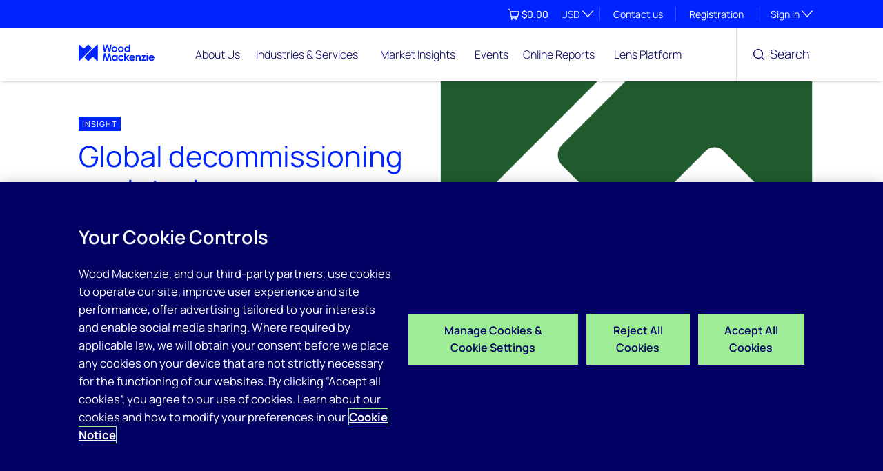

--- FILE ---
content_type: text/css
request_url: https://tags.srv.stackadapt.com/sa.css
body_size: -10
content:
:root {
    --sa-uid: '0-b1584c90-3e8c-5b66-77ab-ad4f20a4ce44';
}

--- FILE ---
content_type: image/svg+xml
request_url: https://www.woodmac.com/content/img/icons/icon-menu--dark-blue.svg
body_size: -53
content:
<svg xmlns="http://www.w3.org/2000/svg" width="16" height="16" fill="none"><g id="Frame" stroke="#010063" stroke-linecap="round" stroke-linejoin="round" stroke-width="1.28"><path id="Vector" d="M14.48 4.4H1.52"/><path id="Vector_2" d="M14.48 8H1.52"/><path id="Vector_3" d="M14.48 11.6H1.52"/></g></svg>

--- FILE ---
content_type: text/javascript
request_url: https://www.woodmac.com/Util/EPiServer.Forms/EPiServerForms.min.js
body_size: 10562
content:
!function(e){if("undefined"!=typeof epi&&void 0!==epi.EPiServer&&void 0!==epi.EPiServer.Forms)if(void 0!==e){var t=function(e,t){this.workingFormInfo=t.workingFormInfo,this.dependantInfo=e,this.$domElement=i.getFormElementBlock(e.fieldName,this.workingFormInfo.$workingForm),this.onDependencyStateChanged=t.onDependencyStateChanged,this.dependency=new epi.EPiServer.Forms.Dependency.Dependant(e,t.workingFormInfo),this._registerEventListener(this.dependency),this.isSatisfied=this.dependency.isSatisfied,"function"==typeof this.onDependencyStateChanged&&this.onDependencyStateChanged(this.$domElement,this.dependantInfo,this.isSatisfied),this.check()};t.prototype={_registerEventListener:function(t){var n=this;e(t).on("change",function(e,t){n.onDependencyChangeHandler.call(n,t)})},onDependencyChangeHandler:function(t){this.isSatisfied!==t.isSatisfied&&(this.isSatisfied=t.isSatisfied,this._executeAction(),"function"==typeof this.onDependencyStateChanged&&this.onDependencyStateChanged(this.$domElement,this.dependantInfo,this.isSatisfied),e(this.$domElement).trigger("formsDependencyStateChanged"))},check:function(){this.dependency.runCheck()},_executeAction:function(){if(this.dependantInfo.action){var e=epi.EPiServer.Forms.Dependency.Actions,t=this.dependantInfo.action.clientsideAction;e[t]&&"function"==typeof e[t]&&e[t](this)}}};var n=function(e,t){this.workingFormInfo=t,this.conditions=e.conditions,this.conditionCombination=e.conditionCombination,this.isSatisfied=null,this._registerEventListener()};n.prototype={_registerEventListener:function(){if(this.conditions&&!(this.conditions.length<=0))for(var t=this,n=[],a=0;a<this.conditions.length;a++){var r=this.conditions[a];if(-1===n.indexOf(r.fieldName)){var o=i.getFormElementBlock(r.fieldName,this.workingFormInfo.$workingForm),s=e("[data-f-datainput]",o),d=l._getTriggerEventsForDependeeElement(o);d&&d.length>0&&e.each(d,function(e,n){"change"!==n?s[n](i.debounce(function(e){e.stopPropagation(),t._handleValueChange()},epi.EPiServer.Forms.ThrottleTimeout,t)):s[n](function(){t._handleValueChange.apply(t)})}),e(o).on("formsDependencyStateChanged",function(e,n){t._handleValueChange.apply(t)}),n.push(r.fieldName)}}},runCheck:function(){this._handleValueChange()},_handleValueChange:function(){var t=this.isSatisfied;this.isSatisfied=this._checkSatisfaction(),this.isSatisfied!==t&&e(this).trigger("change",{isSatisfied:this.isSatisfied})},_checkSatisfaction:function(){if(!this.conditions||this.conditions.length<=0)return!0;for(var e=0;e<this.conditions.length;e++){var t=this.conditions[e],n=this._getFieldState(t.fieldName),a=epi.EPiServer.Forms.DependConditions[t.operator];if(i.isInactiveField(this.workingFormInfo,t.fieldName)&&this.conditionCombination!==epi.EPiServer.Forms.Dependency.ConditionCombinations.Any)return!1;if("function"==typeof a){var r=a(n.value,t.fieldValue);if(r&&this.conditionCombination===epi.EPiServer.Forms.Dependency.ConditionCombinations.Any)return!0;if(!r&&this.conditionCombination!==epi.EPiServer.Forms.Dependency.ConditionCombinations.Any)return!1}}return!(this.conditionCombination===epi.EPiServer.Forms.Dependency.ConditionCombinations.Any)},_getFieldState:function(e){var t=i.getFormElementBlock(e,this.workingFormInfo.$workingForm);return t?{value:epi.EPiServer.Forms.Dependency._getValueOfDependeeElement(t,this.workingFormInfo)}:null}};var i=epi.EPiServer.Forms.Utils,a=epi.EPiServer.Forms.Data,r=epi.EPiServer.Forms.Extension,o=epi.EPiServer.Forms.Validation,s=epi.EPiServer.Forms.Navigation,l=epi.EPiServer.Forms.Dependency;epi.EPiServer.Forms.__DebounceTimer=null,epi.EPiServer.Forms.__Initialized=!(void 0===epi.EPiServer.Forms.__Initialized),e.extend(!0,epi.EPiServer.Forms,{Utils:{debounce:function(e,t,n){return function(){!function(e,n,i,a){clearTimeout(a.__DebounceTimer),a.__DebounceTimer=setTimeout(function(){n.apply(e,i)},t)}(this,e,arguments,n||epi.EPiServer.Forms)}},isInactiveField:function(e,t){return l._isInactiveElement(t,e)},loadExternalScriptOnDemand:function(e,t,n){var a=document.getElementsByTagName("body")[0],r=0,o=e.length,s=null,l=null;for(i.LoadedScripts=i.LoadedScripts||[];r<o;r++)s=e[r],i.LoadedScripts.indexOf(s)>=0||((l=document.createElement("script")).type="text/javascript",l.async=n||!1,l.defer=n||!1,l.src=s,a.appendChild(l),i.LoadedScripts.push(s));l?i._setupCallback(l,t):t()},loadExternalCssOnDemand:function(e,t){for(var n=document.getElementsByTagName("head")[0],a=0,r=e.length,o=null;a<r;a++){o=e[a];var s=document.createElement("link");s.setAttribute("rel","stylesheet"),s.setAttribute("type","text/css"),s.setAttribute("href",o),n.appendChild(s),a===r-1&&i._setupCallback(s,t)}},_setupCallback:function(e,t){"function"==typeof t&&(e.onload=t,e.onreadystatechange=function(){"complete"===this.readyState&&t()})},stringFormat:function(e,t){for(var n=e,i=t.length;i--;)n=n.replace(new RegExp("\\{"+i+"\\}","gm"),t[i]||"");return n},getConcatString:function(e,t){return e instanceof Array?e.join(t):e},htmlEncodeEntities:function(t){return e("<div></div>").text(t).html()},htmlDecodeEntities:function(e){var t=document.createElement("textarea");return t.innerHTML=e,t.value},isMatchedReg:function(e,t){try{var n=new RegExp(t).exec(e);return null!=n&&n.length>0}catch(e){return console.debug(e.message),!1}},raiseFormsEvent:function(t,n){var i=e.extend(!0,{type:"forms",workingFormInfo:t},n);if(t)t.$workingForm.triggerHandler(i);else{var a=e('.EPiServerForms:eq(0), [data-f-type="form"]:first');(!a||a.length<1)&&(a=e("body")),a.triggerHandler(i)}},injectVisitorData:function(t){var n=e(".FormHidden[data-epiforms-visitordatasources], [data-f-visitordatasources]",t.$workingForm);if(n&&0!==n.length){var i=null;n.each(function(){if((i=e(this))&&i.length>0){var t=null,n=i.data("epiforms-visitordatasources")||i.data("f-visitordatasources");e(n.split(",")).each(function(e,n){"function"==typeof(t=epi.EPiServer.Forms.VisitorData[n])&&t(i)})}})}},isElementType:function(e,t){return e.data("f-type")===t},getElementName:function(e){return e.attr("name")||e.data("epiforms-element-name")||e.data("f-element-name")},getElementValue:function(t){return t.hasClass("FormFileUpload")||i.isElementType(t,"fileupload")?i.getPreviousPostedFiles(t):t.hasClass("FormChoice")||i.isElementType(t,"choice")?t.find(".FormChoice__Input:checked, [data-f-datainput]:checked").map(function(t,n){return e(n).val()}).get():t.hasClass("FormSelection")||i.isElementType(t,"selection")?[].concat(t.find("select").val()):t.hasClass("FormCaptcha")||t.hasClass("FormTextbox")||t.hasClass("FormTextbox--Textarea")||i.isElementType(t,"captcha")||i.isElementType(t,"textbox")?e(".FormTextbox__Input, [data-f-datainput]",t).val().trim():t.hasClass("FormTextbox")||i.isElementType(t,"textbox")?e(".FormTextbox__Input, [data-f-datainput]",t).val():t.hasClass("FormRange")||i.isElementType(t,"range")?e(".FormRange__Input, [data-f-datainput]",t).val().trim():t.hasClass("Form__CustomElement")||i.isElementType(t,"custom")?epi.EPiServer.Forms.Extension.getCustomElementValue(t):i.getNonSpecificElementValue(t)},getFormStepBlock:function(e,t){return console.warn("This is obsolete. Use getFormElementBlock() instead."),i.getFormElementBlock(e,t)},getFormElementBlock:function(t,n){if(!t)return[];var i=e(".Form__Element [data-epiforms-element-name='"+t+"']",n);return i&&0!==i.length||(i=e("[data-f-element-name='"+t+"']",n)),i},getWorkingFormFromInnerElement:function(t){return e(t).parents(".EPiServerForms:first, [data-f-type='form']:first")},getFormIdentifier:function(e){return e.prop("id")},getPreviousPostedFiles:function(t){var n=t.find(".FormFileUpload__Input, [data-f-datainput]"),a=i.getElementName(n),r=i.getWorkingFormFromInnerElement(n),o=epi.EPiServer.Forms.Utils.getFormIdentifier(r),s=epi.EPiServer.Forms.Data.loadFormDataFromStorage(o),l=n[0].files;return e.each(s,function(e,t){if(e.indexOf("__TempData")>-1&&e.replace("__TempData","")==a&&0===l.length)return l=t,!1}),l},getNonSpecificElementValue:function(t){if(!t.attr("data-f-element-name"))return t.val().trim();var n=t.find(":input");if(0===n.length)return t.val().trim();if("input"!=n[0].tagName.toLowerCase())return e(n[0]).val().trim();var i=n[0].type.toLowerCase();return"checkbox"==i||"radio"==i?n.filter(":checked").map(function(t,n){return e(n).val()}).get():e(n[0]).val().trim()},getCurrentStepIndex:function(t){var n=e("input[name=__FormCurrentStepIndex]",t.$workingForm).val();return void 0===n||""===n.trim()||isNaN(+n)||+n>t.StepsInfo.Steps.length-1?t.StepsInfo.AllStepsAreNotLinked?n=0:e.each(t.StepsInfo.Steps,function(e,i){if(i.attachedContentLink==epi.EPiServer.CurrentPageLink&&r.isStepSatisfyDependentCondition(i,t))return n=e,!1}):n=+n,n},setCurrentStepIndex:function(t,n){return e("input[name=__FormCurrentStepIndex]",t.$workingForm).val(n),n},validateRegularExpressionValidator:function(e,t,n){return n&&n.model&&n.model.jsPattern&&""!==t?i.isMatchedReg(t,n.model.jsPattern)?{isValid:!0}:{isValid:!1,message:i.stringFormat(n.model.message,[n.model.jsPattern,n.description])}:{isValid:!0}},showNextStepOnEnterKeyDown:function(t){var n=i.getWorkingFormFromInnerElement(t.target),a=t.keyCode,r=e(".Form__NavigationBar .Form__NavigationBar__Action.btnNext, [data-f-type='navigationbar'] [data-f-navigation-next]",n),o=e(".Form__Element.FormSubmitButton, [data-f-type='submitbutton']",n).parent(".FormStep, [data-f-type='step']").filter(function(t){return!e(this).hasClass("hide")});return 13!==a||0!==o.length||null==r||!r.length||(t.preventDefault(),t.stopPropagation(),r.trigger("click"),!0)},scrollToTheTopOfForm:function(t){null!=t&&"fixed"!==t.css("position").toLowerCase()&&e(document).scrollTop()>0&&window.scrollTo(0,t.offset().top)}},Extension:{getSummarizedText:function(t,n,a){var r=a?"<br/>":"\n",o=a?t.ConfirmMessage:i.htmlDecodeEntities(t.ConfirmMessage),s=t.ElementsInfo,l=[],d=[],m=["__FormGuid","__FormLanguage","__FormCurrentStepIndex","__FormSubmissionId"],p=t.ConfirmMessage?o+r+r:"",f=null,u=null;for(var c in n)if(!(l.indexOf(c.replace("__TempData",""))>-1||i.isInactiveField(t,c))){var g=c.indexOf("__TempData")>-1?s[c.replace("__TempData","")]:s[c];f=g&&g.friendlyName?g.friendlyName:"",(null==(u=g&&1==g.customBinding?epi.EPiServer.Forms.CustomBindingElements[g.type](g,n[c]):n[c])||u instanceof Array&&0===u.length||e.isEmptyObject(u))&&(u=""),u instanceof Array?u=e.map(u,function(e,t){return e?"string"==typeof e?e:"object"==typeof e?e.name:void 0:null}).join(", "):u instanceof FileList&&0===u.length?u="":(u=u.toString().substr(0,46).trim()).length>=45&&(u+=" ..."),e("[name="+c+"]",t.$workingForm).hasClass("FormHideInSummarized")&&d.push(c),""==f||null==f||""==u||null==u||m.indexOf(c)>=0||d.indexOf(c)>=0||(l.push(c),p+=a?i.stringFormat("{0}: {1}"+r,[i.htmlEncodeEntities(f),i.htmlEncodeEntities(u)]):i.stringFormat("{0}: {1}"+r,[i.htmlDecodeEntities(f),u]))}return p},onBeforeSubmit:function(){var t=e.Deferred();return t.resolve(),t.promise()},showSummarizedText:function(t,n,i,a){var r=e.Deferred(),o=this.getSummarizedText(n,t,!1);return o&&""!==o.trim()?(setTimeout(function(){var e=confirm(o);r.resolve(e)},100),r.promise()):(r.resolve(!0),r.promise())},getCustomElementValue:function(e){return e.val()||e.find("[data-f-datainput]").val()},bindCustomElementValue:function(e,t){e.find(".Form__CustomInput, [data-f-datainput]").val(t)},resetCustomElementValue:function(e){e.find(".Form__CustomInput, [data-f-datainput]").val("")},getAllDataElements:function(t){return e(".Form__Element, .Form__CustomElement, [data-f-type]",t).not(".FormStep,.FormSubmitButton,.Form__Element--NonData,[data-f-type='step'],[data-f-type='form'],[data-f-type='resetbutton'],[data-f-type='submitbutton'],[data-f-element-nondata]")},isStepSatisfyDependentCondition:function(e,t){if(!e)return!1;var n=e.dependField,i=a.loadFormDataFromStorage(t.Id),r=epi.EPiServer.Forms.DependConditions[e.dependCondition];return!(n&&r&&i)||(l._isInactiveElement(n,t)?r(null,e.dependValue):r(i[n],e.dependValue))},getAntiForgeryToken:function(t){var n=epi.EPiServer.SystemSettings.RequestVerification.FormFieldName,i=e('input[name="'+n+'"]',t.$workingForm).val();return{[epi.EPiServer.SystemSettings.RequestVerification.HeaderName]:i}},buildSubmitRequestHeader:function(t){var n={},i=this.getAntiForgeryToken(t);return e.extend(n,i),n}},Data:{loadCurrentFormDataFromStorage:function(e){var t=epi.EPiServer.Forms.Utils.getFormIdentifier(e);return this.loadFormDataFromStorage(t)},loadFormDataFromStorage:function(e){var t=this.getStorage()[e];return t&&(t=JSON.parse(t))||{}},saveCurrentFormDataToStorage:function(e,t){var n=epi.EPiServer.Forms.Utils.getFormIdentifier(e);return this.saveFormDataToStorage(n,t)},saveFormDataToStorage:function(e,t){var n=this.getStorage();try{n.setItem(e,JSON.stringify(t))}catch(e){console.log("Local Storage not supported: "+e.message)}return t},clearFormDataInStorage:function(e){removeFormDataInStorage(epi.EPiServer.Forms.Utils.getFormIdentifier(e))},removeFormDataInStorage:function(e){this.getStorage().removeItem(e)},getStorage:function(){return sessionStorage}},Validation:{getValidatorByValidatorType:function(e,t){if(e instanceof Array&&0!==e.length&&t)for(var n=0,i=null,a=e.length;n<a;n++)if((i=e[n])&&i.type===t)return i},getElementValidators:function(e,t){if(e instanceof Array&&0!==e.length&&t)for(var n=0,i=e.length,a=null;n<i;n++)if((a=e[n])&&(a.targetElementId===t||a.targetElementName===t))return a.validators},validateFormValue:function(t,n,i){var a=[];return e(i).each(function(i,r){var o=epi.EPiServer.Forms.Validators[r.type],s=null;if("function"==typeof o?s=o:"function"==typeof o.validate&&(s=o.validate),s){var l=s(t,n,r);e.extend(l,{fieldName:t,fieldValue:n}),a.push(l)}}),a}},Dependency:{ConditionCombinations:{All:"All",Any:"Any"},Actions:{Config:{ShowDuration:10,HideDuration:10},show:function(e){if(e.isSatisfied){this._showElement(e);var t=e.workingFormInfo.DependencyInactiveElements&&e.workingFormInfo.DependencyInactiveElements.indexOf(e.dependantInfo.fieldName);t>=0&&e.workingFormInfo.DependencyInactiveElements.splice(t,1)}else this._hideElement(e),e.workingFormInfo.DependencyInactiveElements.push(e.dependantInfo.fieldName)},hide:function(e){if(e.isSatisfied)this._hideElement(e),e.workingFormInfo.DependencyInactiveElements.push(e.dependantInfo.fieldName);else{this._showElement(e);var t=e.workingFormInfo.DependencyInactiveElements&&e.workingFormInfo.DependencyInactiveElements.indexOf(e.dependantInfo.fieldName);t>=0&&e.workingFormInfo.DependencyInactiveElements.splice(t,1)}},_hideElement:function(e){e.$domElement.hide(this.Config.HideDuration),e.$domElement.addClass("hide")},_showElement:function(e){e.$domElement.show(this.Config.ShowDuration),e.$domElement.removeClass("hide")}},DependantController:t,Dependant:n,_initDependencyInfos:function(e){var t=e.DependenciesInfo;if(t&&!(t.length<=0)){e.DependantControllers=[];for(var n=0;n<t.length;n++){var a=t[n],r={onDependencyStateChanged:function(t,n,a){i.raiseFormsEvent(e,{type:"formsDependencyStateChanged",targetElement:t,dependencyInfo:n,isConditionSatisfied:a})},workingFormInfo:e},o=new epi.EPiServer.Forms.Dependency.DependantController(a,r);e.DependantControllers.push(o)}}},_getValueOfDependeeElement:function(t,n){if(n&&t){var a=i.getElementName(t);if(!(n.DependencyInactiveElements.indexOf(a)>=0)){var r=i.getCurrentStepIndex(n),o=e(n.$steps[r]);return e(t,o).length>0?i.getElementValue(t):epi.EPiServer.Forms.Data.loadCurrentFormDataFromStorage(n.$workingForm)[a]}}},_getTriggerEventForDependeeElement:function(e){return i.isElementType(e,"textbox")?"keyup":"change"},_getTriggerEventsForDependeeElement:function(e){return i.isElementType(e,"textbox")?"number"===e.attr("data-f-modifier")?["keyup","change"]:["keyup"]:["change"]},_isElementOfInactiveSteps:function(t,n){var i=n.StepsInfo.Steps.filter(function(e){return!1===e.isActive});if(0===i.length)return!1;for(var a=0;a<i.length;a++){var r=i[a].index;if(!0!==(r===n.StepsInfo.Steps.length-1)){var o=e(n.$steps[r]).find("[data-f-datainput]"),s=e.map(o,function(t){return epi.EPiServer.Forms.Utils.getElementName(e(t))});if(s&&s.indexOf(t)>-1)return!0}}return!1},_isInactiveElement:function(e,t){return t.DependencyInactiveElements.indexOf(e)>-1||this._isElementOfInactiveSteps(e,t)}},Navigation:{findNextStep:function(e,t){var n=null,i=e+1,a=t.StepsInfo.Steps[i];if(a){var r=epi.EPiServer.Forms.Extension.isStepSatisfyDependentCondition(a,t);a.isActive=r,n=r?a:this.findNextStep(i,t)}return n},findPreviousStep:function(e,t){var n=null,i=e-1,a=t.StepsInfo.Steps[i];return a&&(n=epi.EPiServer.Forms.Extension.isStepSatisfyDependentCondition(a,t)?a:this.findPreviousStep(i,t)),n}}});var d={VisitorData:{"EPiServer.Forms.Implementation.VisitorData.GeoVisitorDataSource":function(t){var n=i.getWorkingFormFromInnerElement(t),a=epi.EPiServer.Forms[i.getFormIdentifier(n)].DataSubmitController;e.get(a+"/GetGeoData").done(function(e){if(!t.val()){var n=t.data("epiforms-visitordataproperty")||t.data("f-visitordataproperty");null!=e&&e[n]&&t.val(e[n])}})}}},m={Validators:{"EPiServer.Forms.Implementation.Validation.RequiredValidator":function(e,t,n){return n&&(""==t||t&&!t.length)?{isValid:!1,message:n.model.message}:{isValid:!0}},"EPiServer.Forms.Implementation.Validation.RegularExpressionValidator":i.validateRegularExpressionValidator,"EPiServer.Forms.Implementation.Validation.EmailValidator":i.validateRegularExpressionValidator,"EPiServer.Forms.Implementation.Validation.UrlValidator":i.validateRegularExpressionValidator,"EPiServer.Forms.Implementation.Validation.DateDDMMYYYYValidator":i.validateRegularExpressionValidator,"EPiServer.Forms.Implementation.Validation.DateMMDDYYYYValidator":i.validateRegularExpressionValidator,"EPiServer.Forms.Implementation.Validation.DateYYYYMMDDValidator":i.validateRegularExpressionValidator,"EPiServer.Forms.Implementation.Validation.IntegerValidator":i.validateRegularExpressionValidator,"EPiServer.Forms.Implementation.Validation.PositiveIntegerValidator":i.validateRegularExpressionValidator,"EPiServer.Forms.Implementation.Validation.AllowedExtensionsValidator":function(e,t,n){if(!t||t instanceof Array&&0===t.length)return{isValid:!0};var i,a,r,o,s=t,l=n.model.accept,d=epi.EPiServer.Forms.UploadExtensionBlackList.split(","),m=void 0==l||l.length<1?[]:l.split(","),p=0,f=0,u=m.length,c=s.length;if(u>0)for(;p<u;p++)m[p]=m[p].substr(1);for(;f<c;f++)if(i=s[f].name,a=d,r=m,o=void 0,(o=function(e){return e.substr(2+(~-e.lastIndexOf(".")>>>0))}(i)).length<1||(o=o.toLowerCase(),a.indexOf(o)>=0||!(r.length<1||r.indexOf(o)>-1)))return{isValid:!1,message:epi.EPiServer.Forms.Utils.stringFormat(n.model.message,[l])};return{isValid:!0}},"EPiServer.Forms.Implementation.Validation.MaxFileSizeValidator":function(e,t,n){for(var i=t,a=0,r=i.length,o=n.model.sizeInBytes;a<r;a++)if(i[a].size>o)return{isValid:!1,message:epi.EPiServer.Forms.Utils.stringFormat(n.model.message,[o/1048576])};return{isValid:!0}},"EPiServer.Forms.Implementation.Validation.NumericValidator":function(e,t,n){var i;return t&&(i=t,isNaN(parseFloat(i))||!isFinite(i))?{isValid:!1,message:n.model.message}:{isValid:!0}},"EPiServer.Forms.Implementation.Validation.CaptchaValidator":{initialize:function(t){var n=this;t.parents(".FormCaptcha, [data-f-type='captcha']").find(".FormCaptcha__Refresh, [data-f-captcha-refresh]").on("click",function(t){n._refreshCaptcha(e(this)),t.preventDefault()})},validate:function(e,t,n){var i=t.trim();return{isValid:null!=i&&""!==i,message:n.model.message}},onServerValidateFailed:function(e,t){this._refreshCaptcha(e),e.focus()},_refreshCaptcha:function(e){var t=e.hasClass("FormCaptcha")||i.isElementType(e,"captcha")?e:e.parents(".FormCaptcha, [data-f-type='captcha']"),n=t.find(".FormCaptcha__Image, [data-f-captcha-image]"),a=t.find(".FormTextbox__Input, [data-f-datainput]");n.attr("src",n.attr("src")+"&d="+Math.random()),a.val("")}}}},p={DependConditions:{Equals:function(e,t){return(e=e?epi.EPiServer.Forms.Utils.getConcatString(e,",").toUpperCase():"")===(t=t?t.toUpperCase():"")},NotEquals:function(e,t){return(e=e?epi.EPiServer.Forms.Utils.getConcatString(e,",").toUpperCase():"")!==(t=t?t.toUpperCase():"")},Contains:function(e,t){return e=e?epi.EPiServer.Forms.Utils.getConcatString(e,",").toUpperCase():"",t=t?t.toUpperCase():"",e.indexOf(t)>=0},NotContains:function(e,t){return!(e=e?epi.EPiServer.Forms.Utils.getConcatString(e,","):"")&&t||e&&!t||e&&t&&e.toUpperCase().indexOf(t.toUpperCase())<0},MatchRegularExpression:function(e,t){var n=new RegExp(t,"igm");return n.ignoreCase=n.global=n.multiline=!0,!t||t&&n.test(e)}}};e.extend(!0,epi.EPiServer.Forms,d),e.extend(!0,epi.EPiServer.Forms,m),e.extend(!0,epi.EPiServer.Forms,p),e.extend(!0,epi.EPiServer.Forms,{CustomBindingElements:{}}),epi.EPiServer.Forms.init=function(){epi.EPiServer.Forms.__Initialized||(epi.EPiServer.Forms.__Initialized=!0,e(document).ready(function(){if(a.getStorage()){var t=!0;e('.EPiServerForms, [data-f-type="form"]').each(function(n,o){var l=e(o),p=v(l);p.SubmittableStatus&&!1===p.SubmittableStatus.submittable&&u(p,p.SubmittableStatus.message),function(t){if(!t||!t.StepsInfo||!t.StepsInfo.Steps)return;if(t.$steps=e(".FormStep, [data-f-type='step']",t.$workingForm),t.StepsInfo.Steps.length<2)return;_(t.StepsInfo.Steps[i.getCurrentStepIndex(t)],t),e(".Form__NavigationBar__Action.btnNext, [data-f-navigation-next]",t.$workingForm).on("click",function(n){n.preventDefault(),e.when(r.onBeforeSubmit(t.$workingForm)).then(function(){var e=I(t);if(!h(e,t))return E(e),y(e),!1;f(n)})}),e(".Form__NavigationBar__Action.btnPrev, [data-f-navigation-previous]",t.$workingForm).on("click",function(n){n.preventDefault();var r=g(t.$workingForm,function(e){return e.hasClass("FormFileUpload")||i.isElementType(e,"fileupload")});a.saveFormDataToStorage(t.Id,r);var o=s.findPreviousStep(i.getCurrentStepIndex(t),t);_(o,t),0===o.index&&b(t.$steps[o.index]);var l=e("section[data-epiforms-stepindex="+o.index+"], section[data-f-stepindex="+o.index+"]",t.$workingForm);E(l),i.raiseFormsEvent(t,{type:"formsNavigationPrevStep",targetStep:o})})}(p);for(var c=1;c<p.StepsInfo.Steps.length-1;c++){var F=p.StepsInfo.Steps[c];F.isActive=epi.EPiServer.Forms.Extension.isStepSatisfyDependentCondition(F,p)}epi.EPiServer.Forms.Dependency._initDependencyInfos(p),e(p.ValidationInfo).each(function(t,n){e(n.validators).each(function(t,i){var a=epi.EPiServer.Forms.Validators[i.type];a&&"function"==typeof a.initialize&&a.initialize(e("#"+n.targetElementId))})}),i.injectVisitorData(p),e(".Form__Element.FormSubmitButton, [data-f-type='submitbutton']",l).off("click",d).on("click",d),e(".Form__Element.FormResetButton, [data-f-type='resetbutton']",l).off("click",m).on("click",m),i.raiseFormsEvent(p,{type:"formsSetupCompleted"}),p.FocusOnForm&&t&&(b(p.$steps[0]),t=!1)}),e(".EPiServerForms .FormTextbox--Number .FormTextbox__Input, [data-f-type='form'][data-f-type='textbox'][data-f-modifier='number'] [data-f-datainput]").on("keydown",function(e){var t=e.which||e.keyCode;if(!e.shiftKey&&!e.altKey&&!e.ctrlKey&&t>=65&&t<=90||32===t)return!1;if(!e.shiftKey&&!e.altKey&&!e.ctrlKey&&t>=48&&t<=57||t>=96&&t<=105||65===e.keyCode&&!0===e.ctrlKey||67===t&&!0===e.ctrlKey||88===t&&!0===e.ctrlKey||t>=35&&t<=39||8===t||9===t||13===t||46===t||45===t)return!0;var n=this.value;return(109!==t&&189!==t||"-"!==n[0])&&(!((!(e.shiftKey||e.altKey||e.ctrlKey||190!==t)||188===t||110===t)&&/[\.,]/.test(n))&&void 0)}).on("keyup",function(e){var t=this.value;isNaN(t)&&t&&(t=(t=("-"===t[0]?"-":"")+t.replace(/[^0-9\.]/g,"")).replace(/\.(?=(.*)\.)+/g,""),this.value=t)}),e('.EPiServerForms input.FormTextbox__Input,.FormChoice__Input.FormChoice__Input--Checkbox,.FormRange__Input,.FormTextbox__Input.FormUrl__Input,.FormChoice__Input.FormChoice__Input--Radio,.FormTextbox__Input.FormCaptcha__Input.FormHideInSummarized,[data-f-type="form"] [data-f-datainput]:not(textarea)').on("keydown",function(e){return i.showNextStepOnEnterKeyDown(e)}),e('input[type="range"]').on("input",function(t){var i=parseInt(e(t.currentTarget).val());n(e(t.currentTarget),i)}),e(".FormRange__Slider__Button").on("click",function(t){var i=e(t.currentTarget).parents(".FormRange__Wrapper").find(".FormRange__Input"),a=parseInt(i.attr("min")),r=parseInt(i.attr("max")),o=parseInt(i.attr("step")),s=e(t.currentTarget).data("action"),l=parseInt(i.val());"increment"===s?l+o<=r&&(l+=o):l-o>=a&&(l-=o),i.val(l),i.trigger("change"),n(i,l)}),e(".EPiServerForms .FormFileUpload__Input").on("change",function(){this.files.length>0&&(e("div[data-f-element-name='"+this.name+"']").removeClass("ValidationFail"),e("span[data-f-linked-name='"+this.name+"']").addClass("hidden"))})}else e('.EPiServerForms .Form__Status__Message, [data-f-type="form"] [data-f-form-statusmessage]').text(epi.EPiServer.Forms.ErrorMessages.cantnotworkwithoutstorage);function n(e,t){e.attr("value",t),e.attr("aria-valuenow",t),e.attr("aria-valuetext",t),e.parents(".FormRange__Wrapper").find("output").val(t);var n=parseInt(e.attr("min")),i=parseInt(e.attr("max")),a=parseInt(e.attr("step")),r=e.parents(".FormRange__Wrapper").find(".FormRange__Slider__Button").eq(0),o=e.parents(".FormRange__Wrapper").find(".FormRange__Slider__Button").eq(1);t-a<n?r.addClass("FormRange__Slider__Button__Disable"):r.removeClass("FormRange__Slider__Button__Disable"),t+a>i?o.addClass("FormRange__Slider__Button__Disable"):o.removeClass("FormRange__Slider__Button__Disable")}function d(t){t.preventDefault(),t.stopPropagation();var n=i.getWorkingFormFromInnerElement(t.target),s=v(n);if(!1===s.SubmittableStatus.submittable)return u(s,s.SubmittableStatus.message),!1;e.when(r.onBeforeSubmit(n)).then(function(){var d=I(s);if(!h(d,s))return E(d),y(d),!1;var m=function(t){var n=v(t),i=F(t),r=a.loadFormDataFromStorage(n.Id);return e.extend(r,i)}(n);e.when(function(t,n){var i=e.Deferred();if(!t.ShowSummarizedData)return i.resolve(!0),i.promise();return r.showSummarizedText(n,t,["__FormGuid","__FormLanguage","__FormCurrentStepIndex","__FormSubmissionId"],[])}(s,m)).then(function(a){if(!a)return!1;var r=[];for(var d in m)if(!(d.indexOf("__TempData")>-1||l._isInactiveElement(d,s)||i.getFormElementBlock(d,n).parents(".FormStep:first, [data-f-type='step']:first").hasClass("hide"))){var p=o.getElementValidators(s.ValidationInfo,d);r=r.concat(o.validateFormValue(d,m[d],p))}var c=e.grep(r,function(e){return 0==e.isValid});if(c.length>0){var g=e.map(c,function(e){return e.message});return u(s,g.join(" ")),!1}f(t)})})}function m(e){e.preventDefault(),e.stopPropagation();var t=i.getWorkingFormFromInnerElement(e.target),n=v(t);(""===n.ResetConfirmMessage||confirm(i.htmlDecodeEntities(n.ResetConfirmMessage)))&&(i.raiseFormsEvent(n,{type:"formsReset",sourceEvent:e}),p(t,n),_(n.StepsInfo.Steps[0],n))}function p(t,o){if(t.get(0).reset?t.get(0).reset():function(t){for(var n=e(".Form__MainBody, [data-f-mainbody]",t).get(0).querySelectorAll("[data-f-datainput]"),i=0;i<n.length;i++)"hidden"!==n[i].type&&(e(n[i]).is("option")?e(n[i]).prop("selected",!1):"checkbox"===n[i].type||"radio"===n[i].type?n[i].checked=!1:n[i].value="")}(t.get(0)),o.SubmittableStatus&&!1===o.SubmittableStatus.submittable?u(o,o.SubmittableStatus.message):u(o,""),a.removeFormDataInStorage(o.Id),r.getAllDataElements(t).each(function(t,a){var o=e(a);if(S(o).text(""),o.removeClass("ValidationFail ValidationSuccess"),o.hasClass("FormChoice")||i.isElementType(o,"choice"))o.find("input[type=checkbox], input[type=radio]").each(function(t,n){var i=e(n);i.prop("checked",!(!i.data("epiforms-default-value")&&!i.data("f-default-value")))});else if(o.hasClass("FormSelection")||i.isElementType(o,"selection"))o.find("option[disabled]:eq(0)").prop("selected",!0),o.find("option").each(function(t,n){var i=e(n);!1===i.prop("disabled")&&i.prop("selected",!(!i.data("epiforms-default-value")&&!i.data("f-default-value")))});else if(o.hasClass("FormFileUpload")||i.isElementType(o,"fileupload"))c(o).text(""),x(o.find(".FormFileUpload__Input, [data-f-datainput]"));else if(o.hasClass("Form__CustomElement")||i.isElementType(o,"custom"))r.resetCustomElementValue(o);else if(o.hasClass("FormRange")||i.isElementType(o,"range")){let e=parseInt(o.find("input[type='range']").attr("aria-valuepredefined"));o.find("input[type=range]").val(e),n(o.find("input[type=range]"),e)}}),o.DependantControllers&&o.DependantControllers.length)for(var s=0;s<o.DependantControllers.length;s++)o.DependantControllers[s].check()}function f(t){var n=i.getWorkingFormFromInnerElement(t.target),l=epi.EPiServer.Forms.Utils.getFormIdentifier(n),d=v(n),m=I(d),f=i.getCurrentStepIndex(d),c=d.StepsInfo.Steps.length,F=f===c-1,h=e(t.currentTarget);if(h.is(":hidden")){var y=m.find("[data-f-type=submitbutton]:visible")[0];y?h=e(y):c>1&&!F&&(h=e(".Form__NavigationBar .Form__NavigationBar__Action.btnNext, [data-f-type='navigationbar'] [data-f-navigation-next]",n))}if("submitbutton"===h.data("f-type")){var b=h.attr("data-f-element-name");if(i.isInactiveField(d,b))return}var D,P=a.saveFormDataToStorage(d.Id,g(n)),V=new FormData,k=s.findNextStep(f,d),w=!k&&F,T=!!h.data("epiforms-is-progressive-submit")||!!h.data("f-is-progressive-submit"),N=e("input[name=__FormLanguage]",n).val();for(var A in k||F||(k=d.StepsInfo.Steps[c-1]),w=w||!!h.data("epiforms-is-finalized")||!!h.data("f-is-finalized"),P[h.prop("name")]=h.val(),V.append("__FormGuid",l),V.append("__FormHostedPage",epi.EPiServer.CurrentPageLink),V.append("__FormLanguage",N),V.append("__FormCurrentStepIndex",f),V.append("__FormWithJavaScriptSupport","true"),P)if(P.hasOwnProperty(A))if(i.isInactiveField(d,A))V.append(A,"");else if(D=P[A],Array.isArray(D)&&D.length>0&&null!==D[0]&&"object"==typeof D[0]){for(var B,R=D,$="",U=0;U<R.length;U++)D[0].file&&Object.getPrototypeOf(D[0].file)===File.prototype&&(B=R[U].file,V.append(A+"_file_"+U,B)),$+=R[U].name+"|";V.append(A,$)}else V.append(A,D);i.raiseFormsEvent(d,{type:"formsStartSubmitting",formData:V}),h.prop("disabled",!0),u(d,"");var O=n.prop("method")?n.prop("method"):n.attr("method"),M=e.ajax({url:d.DataSubmitController+"/Submit",headers:r.buildSubmitRequestHeader(d),data:V,cache:!1,type:O,processData:!1,contentType:!1,async:epi.EPiServer.Forms.AsyncSubmit||n.data("epiforms-async-submit")||n.data("f-async-submit")||!1});M.done(function(r){if(t.preventDefault(),e(".Form__Element__ValidationError, [data-f-validationerror]").text(""),!0===r.isSuccess){var s=I(d);if(e(".FormFileUpload .FormFileUpload__Input, [data-f-type='fileupload'] [data-f-datainput]",s).each(function(t,n){e(this).val(""),x(e(this))}),0==w&&0==T){i.raiseFormsEvent(d,{type:"formsNavigationNextStep",targetStep:k});var l=a.loadFormDataFromStorage(d.Id),m=e.extend(l,{__FormSubmissionId:r.data.submissionId});return a.saveFormDataToStorage(d.Id,m),i.raiseFormsEvent(d,{type:"formsSubmitted",formData:V,isFinalizedSubmission:!1,isSuccess:r.isSuccess,returnedResult:r}),_(k,d),!1}1==w&&p(n,d),i.raiseFormsEvent(d,{type:"formsSubmitted",formData:V,isFinalizedSubmission:w,isSuccess:r.isSuccess,returnedResult:r});var c=d.StepsInfo.Steps.length;if(r.redirectUrl)return window.location.href=r.redirectUrl,!1;0==T&&!k&&f<c-1?_(d.StepsInfo.Steps[c-1],d):(e(".Form__MainBody, [data-f-mainbody]",d.$workingForm).hide(),e(`#Success__Message__${d.Id}`).length?function(t){if(!t)return;e(`#Success__Message__${t.Id}`).removeClass("hide").addClass("Form__Success__Message")}(d):u(d,r.message,!0))}else C(d),i.raiseFormsEvent(d,{type:"formsSubmitted",formData:V,isSuccess:r.isSuccess,returnedResult:r}),r.message&&u(d,r.message),r.data&&r.data.validationInfo&&r.data.validationInfo.length>0&&function(t,n){for(var i=null,a=0;a<n.length;a++)if(n[a]&&n[a].invalidElement){var r=S(i=e("#"+n[a].invalidElement,t.$workingForm)),s=o.getElementValidators(t.ValidationInfo,n[a].invalidElement),l=o.getValidatorByValidatorType(s,n[a].validator);if(l){var d=epi.EPiServer.Forms.Validators[l.type],m=d.onServerValidateFailed;m&&"function"==typeof m&&m.apply(d,[i,l])}r.text(n[a].validationMessage||epi.EPiServer.Forms.Messages.viewMode.commonValidationFail).removeClass("hidden")}i&&E(i.parents(".FormStep:first, [data-f-type='step']:first"))}(d,r.data.validationInfo)}),M.fail(function(e,n,a){t.preventDefault(),i.raiseFormsEvent(d,{type:"formsSubmittedError",formData:V,isSuccess:!1,xhr:e,typeOfFailure:n,status:a}),u(d,n+" "+e.status+": "+a)}),M.always(function(){h.prop("disabled",!1),C(d)})}function u(t,n,i){if(t){var a=e(".Form__Status__Message, [data-f-form-statusmessage]",t.$workingForm);a.removeClass("Form__Warning__Message").removeClass("Form__Success__Message"),1==i&&n?a.removeClass("hide").addClass("Form__Success__Message").html(n):n?a.removeClass("hide").addClass("Form__Warning__Message").html(n):a.addClass("hide").html("")}}function c(e){return e.find(".FormFileUpload__PostedFile, [data-f-postedFile]")}function g(t,n){var i=v(t),r=F(I(i),n),o=a.loadFormDataFromStorage(i.Id);return e.extend(o,r)}function v(e){var t=i.getFormIdentifier(e),n=epi.EPiServer.Forms[t];return n.$workingForm=e,n}function F(t,n){var a={};return r.getAllDataElements(t).each(function(t,r){var o=e(r);if(!("function"==typeof n&&n(o)||o.parents(".FormStep:first, [data-f-type='step']:first").hasClass("hide"))){var s=i.getElementName(o);if(s)if(o.hasClass("FormFileUpload")||i.isElementType(o,"fileupload")){var l=e(".FormFileUpload__Input, [data-f-datainput]",o)[0],d=s+"__TempData";if(a[s]=[],a[d]=[],l&&0!==l.files.length)for(var m=0;m<l.files.length;m++){var p=l.files[m];a[s].push({name:p.name,file:p}),a[d].push({name:p.name})}else{var f=i.getPreviousPostedFiles(o);a[s]=f,a[d]=f}}else a[s]=i.getElementValue(o)}}),a}function h(t,n){if(!t)return!0;var a=!0;return r.getAllDataElements(t).each(function(t,r){a=function(t,n){var a=e(t),r=S(a),s=i.getElementName(a),l=a.attr("id")||s,d=o.getElementValidators(n.ValidationInfo,l),m=!0;a.removeClass("ValidationFail ValidationSuccess"),r.addClass("hidden");var p=i.getElementValue(a);if(n.DependencyInactiveElements.indexOf(s)<0&&d instanceof Array&&d.length>0){var f=o.validateFormValue(s,p,d),u=e.grep(f,function(e){return!1===e.isValid}),c=e.grep(n.ValidationInfo,function(e){return e.targetElementId===l||e.targetElementName===l})[0];e("#"+c.targetElementId);if(u&&u.length>0){var g=e.map(u,function(e){return e.message});a.addClass("ValidationFail"),r.text(g.join(" ")).removeClass("hidden"),m=!1}else a.addClass("ValidationSuccess"),m=!0}return i.raiseFormsEvent(n,{type:"elementValidated",isValid:m,elementName:s,elementValue:p,elementIdentifier:l,element:t,$messageContainer:r}),m}(r,n)&&a}),i.raiseFormsEvent(n,{type:"formsStepValidating",isValid:a}),n.$workingForm.toggleClass("ValidationSuccess",a),n.$workingForm.toggleClass("ValidationFail",!a),a}function S(t){var n=i.getElementName(t),a=i.stringFormat("{0}[data-epiforms-linked-name='{1}'], {0}[data-epiforms-linked-name='{2}']",[".Form__Element__ValidationError",n,t.attr("id")]),r=i.stringFormat("{0}[data-f-linked-name='{1}'], {0}[data-f-linked-name='{2}']",["[data-f-validationerror]",n,t.attr("id")]);return e(a).add(r)}function _(t,o){if(t)if(i.raiseFormsEvent(o,{type:"formsNavigateToStep",targetStep:t}),function(t,a){e.each(t,function(t,o){var s=-1!==t.indexOf("__TempData")?t.replace("__TempData",""):t,l=e('[data-epiforms-element-name="'+s+'"], [data-f-element-name="'+s+'"]',a);if(0!==l.length&&!l.hasClass("FormExcludeDataRebind")&&!l.data("f-excludedatarebind")){var d=l.find(".FormChoice__Input--Checkbox, [data-f-datainput]:checkbox");if(d.length>0)e.each(d,function(){var t=e(this).val();e(this).attr("checked",o.indexOf(t)>-1)});else if((d=l.find(".FormChoice__Input--Radio, [data-f-datainput]:radio")).length>0){var m=Array.isArray(o)?o[0]:o;e.each(d,function(){var t=e(this).val();e(this).attr("checked",m==t)})}else if(l.hasClass("FormSelection")||i.isElementType(l,"selection"))e("option:enabled",l).each(function(t,n){e(n).attr("selected",o.indexOf(e(n).val())>-1)});else if(!l.hasClass("FormCaptcha")&&!i.isElementType(l,"captcha"))if((d=l.find(".FormFileUpload__Input, [data-f-datainput]:file")).length>0){var p="";if(o instanceof Array&&o.length>0){var f=o.map(function(e){return e.name}).join(", ");p=p.concat(f)}if(""!==p){var u=i.stringFormat(epi.EPiServer.Forms.Messages.fileUpload.postedFile,[p]);c(l).text(u).show()}}else l.hasClass("Form__CustomElement")||i.isElementType(l,"custom")?r.bindCustomElementValue(l,o):((l.hasClass("FormRange")||i.isElementType(l,"range"))&&n(l.find("[data-f-datainput]:first"),o),l.find("[data-f-datainput]:first").val(o))}})}(a.loadFormDataFromStorage(o.Id),o.$workingForm),o.StepsInfo.AllStepsAreNotLinked||t.attachedContentLink==epi.EPiServer.CurrentPageLink.split("_")[0])o.$steps.addClass("hide"),o.$steps.each(function(n,a){if(n===t.index)return e(a).removeClass("hide"),(o.FocusOnForm||0!==n)&&b(a),i.setCurrentStepIndex(o,t.index),!1}),i.scrollToTheTopOfForm(o.$workingForm);else{if(t.attachedUrl&&t.attachedUrl.length)return void window.location.replace(t.attachedUrl);o.StepsInfo.AllStepsAreNotLinked||u(o,epi.EPiServer.Forms.Messages.viewMode.malformStepConfiguration)}else o.$steps.hide();C(o)}function E(t){epi.EPiServer.Forms.Validators["EPiServer.Forms.Implementation.Validation.CaptchaValidator"]._refreshCaptcha(e(".Form__Element.FormCaptcha, [data-f-type='captcha']",t))}function y(t){if(t){var n=e(".Form__Element.ValidationFail",t)[0];if(n){n.scrollIntoView();var i=e("[data-f-datainput]",n);i&&i.length>0&&i[0].focus()}}}function C(t){var n=i.getCurrentStepIndex(t),a=e(".Form__NavigationBar, [data-f-type='navigationbar']",t.$workingForm);if(n<0)a.hide();else{var r=e(".Form__NavigationBar__Action.btnPrev, [data-f-navigation-previous]",a).prop("disabled",!1),o=e(".Form__NavigationBar__Action.btnNext, [data-f-navigation-next]",a).prop("disabled",!1);0!==n&&!1!==t.SubmittableStatus.submittable||r.prop("disabled",!0),n!==t.StepsInfo.Steps.length-1&&!1!==t.SubmittableStatus.submittable||o.prop("disabled",!0);var s=n+1,l=t.StepsInfo.Steps.length;e(".Form__NavigationBar, [data-f-type='navigationbar']",t.$workingForm).toggle(t.ShowNavigationBar),e(".Form__NavigationBar__ProgressBar__CurrentStep, [data-f-navigation-currentStep]",a).text(s),e(".Form__NavigationBar__ProgressBar__StepsCount, [data-f-navigation-stepcount]",a).text(l),e(".Form__NavigationBar__ProgressBar--Progress, [data-f-navigation-progress]",a).css({width:100*s/l+"%"})}}function I(t){var n=i.getCurrentStepIndex(t);return e(t.$steps[n])}function x(e){/MSIE/.test(navigator.userAgent)&&e.replaceWith(e=e.clone(!0))}function b(t){e(".Form__Element:visible",t).first().focus().find("[data-f-datainput]").first().focus()}}))},epi.EPiServer.Forms.ExternalScriptSources.length<=0&&epi.EPiServer.Forms.ExternalCssSources.length<=0?epi.EPiServer.Forms.init():(i.loadExternalScriptOnDemand(epi.EPiServer.Forms.ExternalScriptSources,function(){i.raiseFormsEvent(null,{type:"formsLoadExternalScripts",scripts:epi.EPiServer.Forms.ExternalScriptSources}),epi.EPiServer.Forms.init()}),i.loadExternalCssOnDemand(epi.EPiServer.Forms.ExternalCssSources,function(){i.raiseFormsEvent(null,{type:"formsLoadExternalCss",Css:epi.EPiServer.Forms.ExternalCssSources})}))}else console.error("Forms cannot work without jQuery.");else console.error("Forms is not initialized correctly.")}($$epiforms||$);

--- FILE ---
content_type: text/javascript
request_url: https://www.woodmac.com/content/js/app.js?v=_UB23hwFjY1ZPMBSprS9zmCcXLmuyncboQMMFFXFu64
body_size: 146800
content:
!function(){return function e(t,i,n){function r(s,o){if(!i[s]){if(!t[s]){var l="function"==typeof require&&require;if(!o&&l)return l(s,!0);if(a)return a(s,!0);var u=new Error("Cannot find module '"+s+"'");throw u.code="MODULE_NOT_FOUND",u}var c=i[s]={exports:{}};t[s][0].call(c.exports,function(e){return r(t[s][1][e]||e)},c,c.exports,e,t,i,n)}return i[s].exports}for(var a="function"==typeof require&&require,s=0;s<n.length;s++)r(n[s]);return r}}()({1:[function(e,t,i){var n,r;n=this,r=function(){"use strict";function e(e,t){for(var i=0;i<t.length;i++){var n=t[i];n.enumerable=n.enumerable||!1,n.configurable=!0,"value"in n&&(n.writable=!0),Object.defineProperty(e,n.key,n)}}function t(e,t){var i,n=Object.keys(e);return Object.getOwnPropertySymbols&&(i=Object.getOwnPropertySymbols(e),t&&(i=i.filter(function(t){return Object.getOwnPropertyDescriptor(e,t).enumerable})),n.push.apply(n,i)),n}function i(e){for(var i=1;i<arguments.length;i++){var n=null!=arguments[i]?arguments[i]:{};i%2?t(Object(n),!0).forEach(function(t){var i,r;i=e,t=n[r=t],r in i?Object.defineProperty(i,r,{value:t,enumerable:!0,configurable:!0,writable:!0}):i[r]=t}):Object.getOwnPropertyDescriptors?Object.defineProperties(e,Object.getOwnPropertyDescriptors(n)):t(Object(n)).forEach(function(t){Object.defineProperty(e,t,Object.getOwnPropertyDescriptor(n,t))})}return e}function n(e,t){(null==t||t>e.length)&&(t=e.length);for(var i=0,n=new Array(t);i<t;i++)n[i]=e[i];return n}function r(e,t){var i;if("undefined"==typeof Symbol||null==e[Symbol.iterator]){if(Array.isArray(e)||(i=function(e,t){if(e){if("string"==typeof e)return n(e,t);var i=Object.prototype.toString.call(e).slice(8,-1);return"Map"===(i="Object"===i&&e.constructor?e.constructor.name:i)||"Set"===i?Array.from(e):"Arguments"===i||/^(?:Ui|I)nt(?:8|16|32)(?:Clamped)?Array$/.test(i)?n(e,t):void 0}}(e))||t&&e&&"number"==typeof e.length){i&&(e=i);var r=0;return{s:t=function(){},n:function(){return r>=e.length?{done:!0}:{done:!1,value:e[r++]}},e:function(e){throw e},f:t}}throw new TypeError("Invalid attempt to iterate non-iterable instance.\nIn order to be iterable, non-array objects must have a [Symbol.iterator]() method.")}var a,s=!0,o=!1;return{s:function(){i=e[Symbol.iterator]()},n:function(){var e=i.next();return s=e.done,e},e:function(e){o=!0,a=e},f:function(){try{s||null==i.return||i.return()}finally{if(o)throw a}}}}function a(e,t){for(var i=document.getElementsByClassName(e.resultsList.className),n=0;n<i.length;n++)t!==i[n]&&t!==e.inputField&&i[n].parentNode.removeChild(i[n]);e.inputField.removeAttribute("aria-activedescendant"),e.inputField.setAttribute("aria-expanded",!1)}function s(e,t,n){var r,a,s=(r=e,(a=document.createElement(r.resultsList.element)).setAttribute("id",r.resultsList.idName),a.setAttribute("aria-label",r.name),a.setAttribute("class",r.resultsList.className),a.setAttribute("role","listbox"),a.setAttribute("tabindex","-1"),r.resultsList.container&&r.resultsList.container(a),("string"==typeof r.resultsList.destination?document.querySelector(r.resultsList.destination):r.resultsList.destination()).insertAdjacentElement(r.resultsList.position,a),a);e.inputField.setAttribute("aria-expanded",!0);for(var o=function(r){var a,o,l,u,c=t.results[r];(u=(a=c,o=r,l=e,(u=document.createElement(l.resultItem.element)).setAttribute("id","".concat(l.resultItem.idName,"_").concat(o)),u.setAttribute("class",l.resultItem.className),u.setAttribute("role","option"),u.innerHTML=a.match,l.resultItem.content&&l.resultItem.content(a,u),u)).addEventListener("click",function(a){a={event:a,matches:n,input:t.input,query:t.query,results:t.results,selection:i(i({},c),{},{index:r})},e.onSelection&&e.onSelection(a)}),s.appendChild(u)},l=0;l<t.results.length;l++)o(l);return s}function o(e,t,i){e.dispatchEvent(new CustomEvent(i,{bubbles:!0,detail:t,cancelable:!0}))}function l(e,t){for(var i=[],n=function(n){function a(r){var a=(r?s[r]:s).toString();a&&((a="function"==typeof e.searchEngine?e.searchEngine(t,a):function(e,t,i){var n=i.diacritics?t.toLowerCase().normalize("NFD").replace(/[\u0300-\u036f]/g,"").normalize("NFC"):t.toLowerCase();if("loose"===i.searchEngine){e=e.replace(/ /g,"");for(var r=[],a=0,s=0;s<n.length;s++){var o=t[s];a<e.length&&n[s]===e[a]&&(o=i.highlight?'<span class="autoComplete_highlighted">'.concat(o,"</span>"):o,a++),r.push(o)}if(a===e.length)return r.join("")}else if(n.includes(e))return e=new RegExp("".concat(e),"i").exec(t),i.highlight?t.replace(e,'<span class="autoComplete_highlighted">'.concat(e,"</span>")):t}(t,a,e))&&r?i.push({key:r,index:n,match:a,value:s}):a&&!r&&i.push({index:n,match:a,value:s}))}var s=e.data.store[n];if(e.data.key){var o,l=r(e.data.key);try{for(l.s();!(o=l.n()).done;)a(o.value)}catch(a){l.e(a)}finally{l.f()}}else a()},a=0;a<e.data.store.length;a++)n(a);return e.sort?i.sort(e.sort):i}var u,c;function d(e){!function(e){if(!(e instanceof d))throw new TypeError("Cannot call a class as a function")}(this);var t=void 0===(k=e.name)?"Search":k,i=void 0===(w=e.selector)?"#autoComplete":w,n=void 0!==(R=e.observer)&&R,r=(P=e.data).src,a=P.key,s=void 0!==(_=P.cache)&&_,o=P.store,l=P.results,u=e.query,c=void 0===(E=(L=void 0===(L=e.trigger)?{}:L).event)?["input"]:E,h=void 0!==(S=L.condition)&&S,f=void 0===(M=e.searchEngine)?"strict":M,p=void 0!==(x=e.diacritics)&&x,m=void 0===(I=e.threshold)?1:I,v=void 0===(C=e.debounce)?0:C,g=void 0===(T=(O=void 0===(O=e.resultsList)?{}:O).render)||T,y=void 0!==(A=O.container)&&A,b=O.destination,w=void 0===(k=O.position)?"afterend":k,_=void 0===(R=O.element)?"ul":R,E=void 0===(P=O.idName)?"autoComplete_list":P,S=void 0===(L=O.className)?"autoComplete_list":L,x=void 0!==(M=O.navigation)&&M,C=void 0!==(I=e.sort)&&I,T=e.placeHolder,k=void 0===(A=e.maxResults)?5:A,L=void 0!==(P=(R=void 0===(R=e.resultItem)?{}:R).content)&&P,M=void 0===(O=R.element)?"li":O,A=void 0===(I=R.idName)?"autoComplete_result":I,O=void 0===(P=R.className)?"autoComplete_result":P,I=e.noResults,P=void 0!==(R=e.highlight)&&R,R=e.feedback;e=e.onSelection;this.name=t,this.selector=i,this.observer=n,this.data={src:r,key:a,cache:s,store:o,results:l},this.query=u,this.trigger={event:c,condition:h},this.searchEngine=f,this.diacritics=p,this.threshold=m,this.debounce=v,this.resultsList={render:g,container:y,destination:b||this.selector,position:w,element:_,idName:E,className:S,navigation:x},this.sort=C,this.placeHolder=T,this.maxResults=k,this.resultItem={content:L,element:M,idName:A,className:O},this.noResults=I,this.highlight=P,this.feedback=R,this.onSelection=e,this.inputField="string"==typeof this.selector?document.querySelector(this.selector):this.selector(),this.observer?this.preInit():this.init()}return u=d,(c=[{key:"start",value:function(e,t){var n=this,r=this.data.results?this.data.results(l(this,t)):l(this,t);t={input:e,query:t,matches:r,results:r.slice(0,this.maxResults)};return o(this.inputField,t,"results"),r.length?this.resultsList.render?(r.length&&s(this,t,r),o(this.inputField,t,"rendered"),function(e,t){function n(e,n,a,l){e.preventDefault(),a?r++:r--,s(n),l.inputField.setAttribute("aria-activedescendant",n[r].id),o(e.srcElement,i(i({event:e},t),{},{selection:t.results[r]}),"navigation")}var r=-1,s=function(e){if(!e)return!1;!function(e){for(var t=0;t<e.length;t++)e[t].removeAttribute("aria-selected"),e[t].classList.remove("autoComplete_selected")}(e),e[r=(r=r>=e.length?0:r)<0?e.length-1:r].setAttribute("aria-selected","true"),e[r].classList.add("autoComplete_selected")},l=e.resultsList.navigation||function(t){var i=document.getElementById(e.resultsList.idName);if(!i)return e.inputField.removeEventListener("keydown",l);i=i.getElementsByTagName(e.resultItem.element),27===t.keyCode?(e.inputField.value="",a(e)):40===t.keyCode||9===t.keyCode?n(t,i,!0,e):38===t.keyCode||9===t.keyCode?n(t,i,!1,e):13===t.keyCode&&(t.preventDefault(),-1<r&&i&&i[r].click())};e.inputField.autoCompleteNavigate&&e.inputField.removeEventListener("keydown",e.inputField.autoCompleteNavigate),e.inputField.autoCompleteNavigate=l,e.inputField.addEventListener("keydown",l)}(this,t),void document.addEventListener("click",function(e){return a(n,e.target)})):this.feedback(t):this.noResults?this.noResults(t,s):null}},{key:"dataStore",value:function(){var e=this;return new Promise(function(t,i){return e.data.cache&&e.data.store?t(null):new Promise(function(t,i){return"function"==typeof e.data.src?e.data.src().then(t,i):t(e.data.src)}).then(function(n){try{return e.data.store=n,o(e.inputField,e.data.store,"fetch"),t()}catch(n){return i(n)}},i)})}},{key:"compose",value:function(){var e=this;return new Promise(function(t,i){var n,r,s,o;return o=e.inputField,s=n=(o instanceof HTMLInputElement||o instanceof HTMLTextAreaElement?o.value:o.innerHTML).toLowerCase(),r=(o=e).query&&o.query.manipulate?o.query.manipulate(s):o.diacritics?s.normalize("NFD").replace(/[\u0300-\u036f]/g,"").normalize("NFC"):s,o=r,((s=e).trigger.condition?s.trigger.condition(o):o.length>=s.threshold&&o.replace(/ /g,"").length)?e.dataStore().then(function(t){try{return a(e),e.start(n,r),l.call(e)}catch(t){return i(t)}},i):(a(e),l.call(e));function l(){return t()}})}},{key:"init",value:function(){var e,t,i,n,r=this;(e=this).inputField.setAttribute("type","text"),e.inputField.setAttribute("role","combobox"),e.inputField.setAttribute("aria-haspopup",!0),e.inputField.setAttribute("aria-expanded",!1),e.inputField.setAttribute("aria-controls",e.resultsList.idName),e.inputField.setAttribute("aria-autocomplete","both"),this.placeHolder&&this.inputField.setAttribute("placeholder",this.placeHolder),this.hook=(t=function(){r.compose()},i=this.debounce,function(){var e=this,r=arguments;clearTimeout(n),n=setTimeout(function(){return t.apply(e,r)},i)}),this.trigger.event.forEach(function(e){r.inputField.removeEventListener(e,r.hook),r.inputField.addEventListener(e,r.hook)}),o(this.inputField,null,"init")}},{key:"preInit",value:function(){var e=this;new MutationObserver(function(t,i){var n,a=r(t);try{for(a.s();!(n=a.n()).done;)n.value,e.inputField&&(i.disconnect(),o(e.inputField,null,"connect"),e.init())}catch(t){a.e(t)}finally{a.f()}}).observe(document,{childList:!0,subtree:!0})}},{key:"unInit",value:function(){this.inputField.removeEventListener("input",this.hook),o(this.inputField,null,"unInit")}}])&&e(u.prototype,c),d},"object"==typeof i&&void 0!==t?t.exports=r():"function"==typeof define&&define.amd?define(r):(n="undefined"!=typeof globalThis?globalThis:n||self).autoComplete=r()},{}],2:[function(e,t,i){t.exports=e("./lib/axios")},{"./lib/axios":4}],3:[function(e,t,i){"use strict";var n=e("./../utils"),r=e("./../core/settle"),a=e("./../helpers/cookies"),s=e("./../helpers/buildURL"),o=e("../core/buildFullPath"),l=e("./../helpers/parseHeaders"),u=e("./../helpers/isURLSameOrigin"),c=e("../core/createError");t.exports=function(e){return new Promise(function(t,i){var d=e.data,h=e.headers,f=e.responseType;n.isFormData(d)&&delete h["Content-Type"];var p=new XMLHttpRequest;if(e.auth){var m=e.auth.username||"",v=e.auth.password?unescape(encodeURIComponent(e.auth.password)):"";h.Authorization="Basic "+btoa(m+":"+v)}var g=o(e.baseURL,e.url);function y(){if(p){var n="getAllResponseHeaders"in p?l(p.getAllResponseHeaders()):null,a={data:f&&"text"!==f&&"json"!==f?p.response:p.responseText,status:p.status,statusText:p.statusText,headers:n,config:e,request:p};r(t,i,a),p=null}}if(p.open(e.method.toUpperCase(),s(g,e.params,e.paramsSerializer),!0),p.timeout=e.timeout,"onloadend"in p?p.onloadend=y:p.onreadystatechange=function(){p&&4===p.readyState&&(0!==p.status||p.responseURL&&0===p.responseURL.indexOf("file:"))&&setTimeout(y)},p.onabort=function(){p&&(i(c("Request aborted",e,"ECONNABORTED",p)),p=null)},p.onerror=function(){i(c("Network Error",e,null,p)),p=null},p.ontimeout=function(){var t="timeout of "+e.timeout+"ms exceeded";e.timeoutErrorMessage&&(t=e.timeoutErrorMessage),i(c(t,e,e.transitional&&e.transitional.clarifyTimeoutError?"ETIMEDOUT":"ECONNABORTED",p)),p=null},n.isStandardBrowserEnv()){var b=(e.withCredentials||u(g))&&e.xsrfCookieName?a.read(e.xsrfCookieName):void 0;b&&(h[e.xsrfHeaderName]=b)}"setRequestHeader"in p&&n.forEach(h,function(e,t){void 0===d&&"content-type"===t.toLowerCase()?delete h[t]:p.setRequestHeader(t,e)}),n.isUndefined(e.withCredentials)||(p.withCredentials=!!e.withCredentials),f&&"json"!==f&&(p.responseType=e.responseType),"function"==typeof e.onDownloadProgress&&p.addEventListener("progress",e.onDownloadProgress),"function"==typeof e.onUploadProgress&&p.upload&&p.upload.addEventListener("progress",e.onUploadProgress),e.cancelToken&&e.cancelToken.promise.then(function(e){p&&(p.abort(),i(e),p=null)}),d||(d=null),p.send(d)})}},{"../core/buildFullPath":10,"../core/createError":11,"./../core/settle":15,"./../helpers/buildURL":19,"./../helpers/cookies":21,"./../helpers/isURLSameOrigin":24,"./../helpers/parseHeaders":26,"./../utils":29}],4:[function(e,t,i){"use strict";var n=e("./utils"),r=e("./helpers/bind"),a=e("./core/Axios"),s=e("./core/mergeConfig");function o(e){var t=new a(e),i=r(a.prototype.request,t);return n.extend(i,a.prototype,t),n.extend(i,t),i}var l=o(e("./defaults"));l.Axios=a,l.create=function(e){return o(s(l.defaults,e))},l.Cancel=e("./cancel/Cancel"),l.CancelToken=e("./cancel/CancelToken"),l.isCancel=e("./cancel/isCancel"),l.all=function(e){return Promise.all(e)},l.spread=e("./helpers/spread"),l.isAxiosError=e("./helpers/isAxiosError"),t.exports=l,t.exports.default=l},{"./cancel/Cancel":5,"./cancel/CancelToken":6,"./cancel/isCancel":7,"./core/Axios":8,"./core/mergeConfig":14,"./defaults":17,"./helpers/bind":18,"./helpers/isAxiosError":23,"./helpers/spread":27,"./utils":29}],5:[function(e,t,i){"use strict";function n(e){this.message=e}n.prototype.toString=function(){return"Cancel"+(this.message?": "+this.message:"")},n.prototype.__CANCEL__=!0,t.exports=n},{}],6:[function(e,t,i){"use strict";var n=e("./Cancel");function r(e){if("function"!=typeof e)throw new TypeError("executor must be a function.");var t;this.promise=new Promise(function(e){t=e});var i=this;e(function(e){i.reason||(i.reason=new n(e),t(i.reason))})}r.prototype.throwIfRequested=function(){if(this.reason)throw this.reason},r.source=function(){var e;return{token:new r(function(t){e=t}),cancel:e}},t.exports=r},{"./Cancel":5}],7:[function(e,t,i){"use strict";t.exports=function(e){return!(!e||!e.__CANCEL__)}},{}],8:[function(e,t,i){"use strict";var n=e("./../utils"),r=e("../helpers/buildURL"),a=e("./InterceptorManager"),s=e("./dispatchRequest"),o=e("./mergeConfig"),l=e("../helpers/validator"),u=l.validators;function c(e){this.defaults=e,this.interceptors={request:new a,response:new a}}c.prototype.request=function(e){"string"==typeof e?(e=arguments[1]||{}).url=arguments[0]:e=e||{},(e=o(this.defaults,e)).method?e.method=e.method.toLowerCase():this.defaults.method?e.method=this.defaults.method.toLowerCase():e.method="get";var t=e.transitional;void 0!==t&&l.assertOptions(t,{silentJSONParsing:u.transitional(u.boolean,"1.0.0"),forcedJSONParsing:u.transitional(u.boolean,"1.0.0"),clarifyTimeoutError:u.transitional(u.boolean,"1.0.0")},!1);var i=[],n=!0;this.interceptors.request.forEach(function(t){"function"==typeof t.runWhen&&!1===t.runWhen(e)||(n=n&&t.synchronous,i.unshift(t.fulfilled,t.rejected))});var r,a=[];if(this.interceptors.response.forEach(function(e){a.push(e.fulfilled,e.rejected)}),!n){var c=[s,void 0];for(Array.prototype.unshift.apply(c,i),c=c.concat(a),r=Promise.resolve(e);c.length;)r=r.then(c.shift(),c.shift());return r}for(var d=e;i.length;){var h=i.shift(),f=i.shift();try{d=h(d)}catch(e){f(e);break}}try{r=s(d)}catch(e){return Promise.reject(e)}for(;a.length;)r=r.then(a.shift(),a.shift());return r},c.prototype.getUri=function(e){return e=o(this.defaults,e),r(e.url,e.params,e.paramsSerializer).replace(/^\?/,"")},n.forEach(["delete","get","head","options"],function(e){c.prototype[e]=function(t,i){return this.request(o(i||{},{method:e,url:t,data:(i||{}).data}))}}),n.forEach(["post","put","patch"],function(e){c.prototype[e]=function(t,i,n){return this.request(o(n||{},{method:e,url:t,data:i}))}}),t.exports=c},{"../helpers/buildURL":19,"../helpers/validator":28,"./../utils":29,"./InterceptorManager":9,"./dispatchRequest":12,"./mergeConfig":14}],9:[function(e,t,i){"use strict";var n=e("./../utils");function r(){this.handlers=[]}r.prototype.use=function(e,t,i){return this.handlers.push({fulfilled:e,rejected:t,synchronous:!!i&&i.synchronous,runWhen:i?i.runWhen:null}),this.handlers.length-1},r.prototype.eject=function(e){this.handlers[e]&&(this.handlers[e]=null)},r.prototype.forEach=function(e){n.forEach(this.handlers,function(t){null!==t&&e(t)})},t.exports=r},{"./../utils":29}],10:[function(e,t,i){"use strict";var n=e("../helpers/isAbsoluteURL"),r=e("../helpers/combineURLs");t.exports=function(e,t){return e&&!n(t)?r(e,t):t}},{"../helpers/combineURLs":20,"../helpers/isAbsoluteURL":22}],11:[function(e,t,i){"use strict";var n=e("./enhanceError");t.exports=function(e,t,i,r,a){var s=new Error(e);return n(s,t,i,r,a)}},{"./enhanceError":13}],12:[function(e,t,i){"use strict";var n=e("./../utils"),r=e("./transformData"),a=e("../cancel/isCancel"),s=e("../defaults");function o(e){e.cancelToken&&e.cancelToken.throwIfRequested()}t.exports=function(e){return o(e),e.headers=e.headers||{},e.data=r.call(e,e.data,e.headers,e.transformRequest),e.headers=n.merge(e.headers.common||{},e.headers[e.method]||{},e.headers),n.forEach(["delete","get","head","post","put","patch","common"],function(t){delete e.headers[t]}),(e.adapter||s.adapter)(e).then(function(t){return o(e),t.data=r.call(e,t.data,t.headers,e.transformResponse),t},function(t){return a(t)||(o(e),t&&t.response&&(t.response.data=r.call(e,t.response.data,t.response.headers,e.transformResponse))),Promise.reject(t)})}},{"../cancel/isCancel":7,"../defaults":17,"./../utils":29,"./transformData":16}],13:[function(e,t,i){"use strict";t.exports=function(e,t,i,n,r){return e.config=t,i&&(e.code=i),e.request=n,e.response=r,e.isAxiosError=!0,e.toJSON=function(){return{message:this.message,name:this.name,description:this.description,number:this.number,fileName:this.fileName,lineNumber:this.lineNumber,columnNumber:this.columnNumber,stack:this.stack,config:this.config,code:this.code}},e}},{}],14:[function(e,t,i){"use strict";var n=e("../utils");t.exports=function(e,t){t=t||{};var i={},r=["url","method","data"],a=["headers","auth","proxy","params"],s=["baseURL","transformRequest","transformResponse","paramsSerializer","timeout","timeoutMessage","withCredentials","adapter","responseType","xsrfCookieName","xsrfHeaderName","onUploadProgress","onDownloadProgress","decompress","maxContentLength","maxBodyLength","maxRedirects","transport","httpAgent","httpsAgent","cancelToken","socketPath","responseEncoding"],o=["validateStatus"];function l(e,t){return n.isPlainObject(e)&&n.isPlainObject(t)?n.merge(e,t):n.isPlainObject(t)?n.merge({},t):n.isArray(t)?t.slice():t}function u(r){n.isUndefined(t[r])?n.isUndefined(e[r])||(i[r]=l(void 0,e[r])):i[r]=l(e[r],t[r])}n.forEach(r,function(e){n.isUndefined(t[e])||(i[e]=l(void 0,t[e]))}),n.forEach(a,u),n.forEach(s,function(r){n.isUndefined(t[r])?n.isUndefined(e[r])||(i[r]=l(void 0,e[r])):i[r]=l(void 0,t[r])}),n.forEach(o,function(n){n in t?i[n]=l(e[n],t[n]):n in e&&(i[n]=l(void 0,e[n]))});var c=r.concat(a).concat(s).concat(o),d=Object.keys(e).concat(Object.keys(t)).filter(function(e){return-1===c.indexOf(e)});return n.forEach(d,u),i}},{"../utils":29}],15:[function(e,t,i){"use strict";var n=e("./createError");t.exports=function(e,t,i){var r=i.config.validateStatus;i.status&&r&&!r(i.status)?t(n("Request failed with status code "+i.status,i.config,null,i.request,i)):e(i)}},{"./createError":11}],16:[function(e,t,i){"use strict";var n=e("./../utils"),r=e("./../defaults");t.exports=function(e,t,i){var a=this||r;return n.forEach(i,function(i){e=i.call(a,e,t)}),e}},{"./../defaults":17,"./../utils":29}],17:[function(e,t,i){(function(i){(function(){"use strict";var n=e("./utils"),r=e("./helpers/normalizeHeaderName"),a=e("./core/enhanceError"),s={"Content-Type":"application/x-www-form-urlencoded"};function o(e,t){!n.isUndefined(e)&&n.isUndefined(e["Content-Type"])&&(e["Content-Type"]=t)}var l,u={transitional:{silentJSONParsing:!0,forcedJSONParsing:!0,clarifyTimeoutError:!1},adapter:("undefined"!=typeof XMLHttpRequest?l=e("./adapters/xhr"):void 0!==i&&"[object process]"===Object.prototype.toString.call(i)&&(l=e("./adapters/http")),l),transformRequest:[function(e,t){return r(t,"Accept"),r(t,"Content-Type"),n.isFormData(e)||n.isArrayBuffer(e)||n.isBuffer(e)||n.isStream(e)||n.isFile(e)||n.isBlob(e)?e:n.isArrayBufferView(e)?e.buffer:n.isURLSearchParams(e)?(o(t,"application/x-www-form-urlencoded;charset=utf-8"),e.toString()):n.isObject(e)||t&&"application/json"===t["Content-Type"]?(o(t,"application/json"),function(e,t,i){if(n.isString(e))try{return(t||JSON.parse)(e),n.trim(e)}catch(e){if("SyntaxError"!==e.name)throw e}return(i||JSON.stringify)(e)}(e)):e}],transformResponse:[function(e){var t=this.transitional,i=t&&t.silentJSONParsing,r=t&&t.forcedJSONParsing,s=!i&&"json"===this.responseType;if(s||r&&n.isString(e)&&e.length)try{return JSON.parse(e)}catch(e){if(s){if("SyntaxError"===e.name)throw a(e,this,"E_JSON_PARSE");throw e}}return e}],timeout:0,xsrfCookieName:"XSRF-TOKEN",xsrfHeaderName:"X-XSRF-TOKEN",maxContentLength:-1,maxBodyLength:-1,validateStatus:function(e){return e>=200&&e<300}};u.headers={common:{Accept:"application/json, text/plain, */*"}},n.forEach(["delete","get","head"],function(e){u.headers[e]={}}),n.forEach(["post","put","patch"],function(e){u.headers[e]=n.merge(s)}),t.exports=u}).call(this)}).call(this,e("_process"))},{"./adapters/http":3,"./adapters/xhr":3,"./core/enhanceError":13,"./helpers/normalizeHeaderName":25,"./utils":29,_process:42}],18:[function(e,t,i){"use strict";t.exports=function(e,t){return function(){for(var i=new Array(arguments.length),n=0;n<i.length;n++)i[n]=arguments[n];return e.apply(t,i)}}},{}],19:[function(e,t,i){"use strict";var n=e("./../utils");function r(e){return encodeURIComponent(e).replace(/%3A/gi,":").replace(/%24/g,"$").replace(/%2C/gi,",").replace(/%20/g,"+").replace(/%5B/gi,"[").replace(/%5D/gi,"]")}t.exports=function(e,t,i){if(!t)return e;var a;if(i)a=i(t);else if(n.isURLSearchParams(t))a=t.toString();else{var s=[];n.forEach(t,function(e,t){null!=e&&(n.isArray(e)?t+="[]":e=[e],n.forEach(e,function(e){n.isDate(e)?e=e.toISOString():n.isObject(e)&&(e=JSON.stringify(e)),s.push(r(t)+"="+r(e))}))}),a=s.join("&")}if(a){var o=e.indexOf("#");-1!==o&&(e=e.slice(0,o)),e+=(-1===e.indexOf("?")?"?":"&")+a}return e}},{"./../utils":29}],20:[function(e,t,i){"use strict";t.exports=function(e,t){return t?e.replace(/\/+$/,"")+"/"+t.replace(/^\/+/,""):e}},{}],21:[function(e,t,i){"use strict";var n=e("./../utils");t.exports=n.isStandardBrowserEnv()?{write:function(e,t,i,r,a,s){var o=[];o.push(e+"="+encodeURIComponent(t)),n.isNumber(i)&&o.push("expires="+new Date(i).toGMTString()),n.isString(r)&&o.push("path="+r),n.isString(a)&&o.push("domain="+a),!0===s&&o.push("secure"),document.cookie=o.join("; ")},read:function(e){var t=document.cookie.match(new RegExp("(^|;\\s*)("+e+")=([^;]*)"));return t?decodeURIComponent(t[3]):null},remove:function(e){this.write(e,"",Date.now()-864e5)}}:{write:function(){},read:function(){return null},remove:function(){}}},{"./../utils":29}],22:[function(e,t,i){"use strict";t.exports=function(e){return/^([a-z][a-z\d\+\-\.]*:)?\/\//i.test(e)}},{}],23:[function(e,t,i){"use strict";t.exports=function(e){return"object"==typeof e&&!0===e.isAxiosError}},{}],24:[function(e,t,i){"use strict";var n=e("./../utils");t.exports=n.isStandardBrowserEnv()?function(){var e,t=/(msie|trident)/i.test(navigator.userAgent),i=document.createElement("a");function r(e){var n=e;return t&&(i.setAttribute("href",n),n=i.href),i.setAttribute("href",n),{href:i.href,protocol:i.protocol?i.protocol.replace(/:$/,""):"",host:i.host,search:i.search?i.search.replace(/^\?/,""):"",hash:i.hash?i.hash.replace(/^#/,""):"",hostname:i.hostname,port:i.port,pathname:"/"===i.pathname.charAt(0)?i.pathname:"/"+i.pathname}}return e=r(window.location.href),function(t){var i=n.isString(t)?r(t):t;return i.protocol===e.protocol&&i.host===e.host}}():function(){return!0}},{"./../utils":29}],25:[function(e,t,i){"use strict";var n=e("../utils");t.exports=function(e,t){n.forEach(e,function(i,n){n!==t&&n.toUpperCase()===t.toUpperCase()&&(e[t]=i,delete e[n])})}},{"../utils":29}],26:[function(e,t,i){"use strict";var n=e("./../utils"),r=["age","authorization","content-length","content-type","etag","expires","from","host","if-modified-since","if-unmodified-since","last-modified","location","max-forwards","proxy-authorization","referer","retry-after","user-agent"];t.exports=function(e){var t,i,a,s={};return e?(n.forEach(e.split("\n"),function(e){if(a=e.indexOf(":"),t=n.trim(e.substr(0,a)).toLowerCase(),i=n.trim(e.substr(a+1)),t){if(s[t]&&r.indexOf(t)>=0)return;s[t]="set-cookie"===t?(s[t]?s[t]:[]).concat([i]):s[t]?s[t]+", "+i:i}}),s):s}},{"./../utils":29}],27:[function(e,t,i){"use strict";t.exports=function(e){return function(t){return e.apply(null,t)}}},{}],28:[function(e,t,i){"use strict";var n=e("./../../package.json"),r={};["object","boolean","number","function","string","symbol"].forEach(function(e,t){r[e]=function(i){return typeof i===e||"a"+(t<1?"n ":" ")+e}});var a={},s=n.version.split(".");function o(e,t){for(var i=t?t.split("."):s,n=e.split("."),r=0;r<3;r++){if(i[r]>n[r])return!0;if(i[r]<n[r])return!1}return!1}r.transitional=function(e,t,i){var r=t&&o(t);function s(e,t){return"[Axios v"+n.version+"] Transitional option '"+e+"'"+t+(i?". "+i:"")}return function(i,n,o){if(!1===e)throw new Error(s(n," has been removed in "+t));return r&&!a[n]&&(a[n]=!0,console.warn(s(n," has been deprecated since v"+t+" and will be removed in the near future"))),!e||e(i,n,o)}},t.exports={isOlderVersion:o,assertOptions:function(e,t,i){if("object"!=typeof e)throw new TypeError("options must be an object");for(var n=Object.keys(e),r=n.length;r-- >0;){var a=n[r],s=t[a];if(s){var o=e[a],l=void 0===o||s(o,a,e);if(!0!==l)throw new TypeError("option "+a+" must be "+l)}else if(!0!==i)throw Error("Unknown option "+a)}},validators:r}},{"./../../package.json":30}],29:[function(e,t,i){"use strict";var n=e("./helpers/bind"),r=Object.prototype.toString;function a(e){return"[object Array]"===r.call(e)}function s(e){return void 0===e}function o(e){return null!==e&&"object"==typeof e}function l(e){if("[object Object]"!==r.call(e))return!1;var t=Object.getPrototypeOf(e);return null===t||t===Object.prototype}function u(e){return"[object Function]"===r.call(e)}function c(e,t){if(null!=e)if("object"!=typeof e&&(e=[e]),a(e))for(var i=0,n=e.length;i<n;i++)t.call(null,e[i],i,e);else for(var r in e)Object.prototype.hasOwnProperty.call(e,r)&&t.call(null,e[r],r,e)}t.exports={isArray:a,isArrayBuffer:function(e){return"[object ArrayBuffer]"===r.call(e)},isBuffer:function(e){return null!==e&&!s(e)&&null!==e.constructor&&!s(e.constructor)&&"function"==typeof e.constructor.isBuffer&&e.constructor.isBuffer(e)},isFormData:function(e){return"undefined"!=typeof FormData&&e instanceof FormData},isArrayBufferView:function(e){return"undefined"!=typeof ArrayBuffer&&ArrayBuffer.isView?ArrayBuffer.isView(e):e&&e.buffer&&e.buffer instanceof ArrayBuffer},isString:function(e){return"string"==typeof e},isNumber:function(e){return"number"==typeof e},isObject:o,isPlainObject:l,isUndefined:s,isDate:function(e){return"[object Date]"===r.call(e)},isFile:function(e){return"[object File]"===r.call(e)},isBlob:function(e){return"[object Blob]"===r.call(e)},isFunction:u,isStream:function(e){return o(e)&&u(e.pipe)},isURLSearchParams:function(e){return"undefined"!=typeof URLSearchParams&&e instanceof URLSearchParams},isStandardBrowserEnv:function(){return("undefined"==typeof navigator||"ReactNative"!==navigator.product&&"NativeScript"!==navigator.product&&"NS"!==navigator.product)&&"undefined"!=typeof window&&"undefined"!=typeof document},forEach:c,merge:function e(){var t={};function i(i,n){l(t[n])&&l(i)?t[n]=e(t[n],i):l(i)?t[n]=e({},i):a(i)?t[n]=i.slice():t[n]=i}for(var n=0,r=arguments.length;n<r;n++)c(arguments[n],i);return t},extend:function(e,t,i){return c(t,function(t,r){e[r]=i&&"function"==typeof t?n(t,i):t}),e},trim:function(e){return e.trim?e.trim():e.replace(/^\s+|\s+$/g,"")},stripBOM:function(e){return 65279===e.charCodeAt(0)&&(e=e.slice(1)),e}}},{"./helpers/bind":18}],30:[function(e,t,i){t.exports={name:"axios",version:"0.21.4",description:"Promise based HTTP client for the browser and node.js",main:"index.js",scripts:{test:"grunt test",start:"node ./sandbox/server.js",build:"NODE_ENV=production grunt build",preversion:"npm test",version:"npm run build && grunt version && git add -A dist && git add CHANGELOG.md bower.json package.json",postversion:"git push && git push --tags",examples:"node ./examples/server.js",coveralls:"cat coverage/lcov.info | ./node_modules/coveralls/bin/coveralls.js",fix:"eslint --fix lib/**/*.js"},repository:{type:"git",url:"https://github.com/axios/axios.git"},keywords:["xhr","http","ajax","promise","node"],author:"Matt Zabriskie",license:"MIT",bugs:{url:"https://github.com/axios/axios/issues"},homepage:"https://axios-http.com",devDependencies:{coveralls:"^3.0.0","es6-promise":"^4.2.4",grunt:"^1.3.0","grunt-banner":"^0.6.0","grunt-cli":"^1.2.0","grunt-contrib-clean":"^1.1.0","grunt-contrib-watch":"^1.0.0","grunt-eslint":"^23.0.0","grunt-karma":"^4.0.0","grunt-mocha-test":"^0.13.3","grunt-ts":"^6.0.0-beta.19","grunt-webpack":"^4.0.2","istanbul-instrumenter-loader":"^1.0.0","jasmine-core":"^2.4.1",karma:"^6.3.2","karma-chrome-launcher":"^3.1.0","karma-firefox-launcher":"^2.1.0","karma-jasmine":"^1.1.1","karma-jasmine-ajax":"^0.1.13","karma-safari-launcher":"^1.0.0","karma-sauce-launcher":"^4.3.6","karma-sinon":"^1.0.5","karma-sourcemap-loader":"^0.3.8","karma-webpack":"^4.0.2","load-grunt-tasks":"^3.5.2",minimist:"^1.2.0",mocha:"^8.2.1",sinon:"^4.5.0","terser-webpack-plugin":"^4.2.3",typescript:"^4.0.5","url-search-params":"^0.10.0",webpack:"^4.44.2","webpack-dev-server":"^3.11.0"},browser:{"./lib/adapters/http.js":"./lib/adapters/xhr.js"},jsdelivr:"dist/axios.min.js",unpkg:"dist/axios.min.js",typings:"./index.d.ts",dependencies:{"follow-redirects":"^1.14.0"},bundlesize:[{path:"./dist/axios.min.js",threshold:"5kB"}]}},{}],31:[function(e,t,i){"use strict";Object.defineProperty(i,"__esModule",{value:!0});var n=e("ssr-window");function r(e){return(r=Object.setPrototypeOf?Object.getPrototypeOf:function(e){return e.__proto__||Object.getPrototypeOf(e)})(e)}function a(e,t){return(a=Object.setPrototypeOf||function(e,t){return e.__proto__=t,e})(e,t)}function s(e,t,i){return(s=function(){if("undefined"==typeof Reflect||!Reflect.construct)return!1;if(Reflect.construct.sham)return!1;if("function"==typeof Proxy)return!0;try{return Date.prototype.toString.call(Reflect.construct(Date,[],function(){})),!0}catch(e){return!1}}()?Reflect.construct:function(e,t,i){var n=[null];n.push.apply(n,t);var r=new(Function.bind.apply(e,n));return i&&a(r,i.prototype),r}).apply(null,arguments)}function o(e){var t="function"==typeof Map?new Map:void 0;return(o=function(e){if(null===e||(i=e,-1===Function.toString.call(i).indexOf("[native code]")))return e;var i;if("function"!=typeof e)throw new TypeError("Super expression must either be null or a function");if(void 0!==t){if(t.has(e))return t.get(e);t.set(e,n)}function n(){return s(e,arguments,r(this).constructor)}return n.prototype=Object.create(e.prototype,{constructor:{value:n,enumerable:!1,writable:!0,configurable:!0}}),a(n,e)})(e)}var l=function(e){var t,i;function n(t){var i,n,r;return i=e.call.apply(e,[this].concat(t))||this,n=function(e){if(void 0===e)throw new ReferenceError("this hasn't been initialised - super() hasn't been called");return e}(i),r=n.__proto__,Object.defineProperty(n,"__proto__",{get:function(){return r},set:function(e){r.__proto__=e}}),i}return i=e,(t=n).prototype=Object.create(i.prototype),t.prototype.constructor=t,t.__proto__=i,n}(o(Array));function u(e){void 0===e&&(e=[]);var t=[];return e.forEach(function(e){Array.isArray(e)?t.push.apply(t,u(e)):t.push(e)}),t}function c(e,t){return Array.prototype.filter.call(e,t)}function d(e,t){var i=n.getWindow(),r=n.getDocument(),a=[];if(!t&&e instanceof l)return e;if(!e)return new l(a);if("string"==typeof e){var s=e.trim();if(s.indexOf("<")>=0&&s.indexOf(">")>=0){var o="div";0===s.indexOf("<li")&&(o="ul"),0===s.indexOf("<tr")&&(o="tbody"),0!==s.indexOf("<td")&&0!==s.indexOf("<th")||(o="tr"),0===s.indexOf("<tbody")&&(o="table"),0===s.indexOf("<option")&&(o="select");var u=r.createElement(o);u.innerHTML=s;for(var c=0;c<u.childNodes.length;c+=1)a.push(u.childNodes[c])}else a=function(e,t){if("string"!=typeof e)return[e];for(var i=[],n=t.querySelectorAll(e),r=0;r<n.length;r+=1)i.push(n[r]);return i}(e.trim(),t||r)}else if(e.nodeType||e===i||e===r)a.push(e);else if(Array.isArray(e)){if(e instanceof l)return e;a=e}return new l(function(e){for(var t=[],i=0;i<e.length;i+=1)-1===t.indexOf(e[i])&&t.push(e[i]);return t}(a))}d.fn=l.prototype;var h="resize scroll".split(" ");function f(e){return function(){for(var t=arguments.length,i=new Array(t),n=0;n<t;n++)i[n]=arguments[n];if(void 0===i[0]){for(var r=0;r<this.length;r+=1)h.indexOf(e)<0&&(e in this[r]?this[r][e]():d(this[r]).trigger(e));return this}return this.on.apply(this,[e].concat(i))}}var p=f("click"),m=f("blur"),v=f("focus"),g=f("focusin"),y=f("focusout"),b=f("keyup"),w=f("keydown"),_=f("keypress"),E=f("submit"),S=f("change"),x=f("mousedown"),C=f("mousemove"),T=f("mouseup"),k=f("mouseenter"),L=f("mouseleave"),M=f("mouseout"),A=f("mouseover"),O=f("touchstart"),I=f("touchend"),P=f("touchmove"),R=f("resize"),N=f("scroll");i.$=d,i.add=function(){for(var e,t,i=arguments.length,n=new Array(i),r=0;r<i;r++)n[r]=arguments[r];for(e=0;e<n.length;e+=1){var a=d(n[e]);for(t=0;t<a.length;t+=1)this.push(a[t])}return this},i.addClass=function(){for(var e=arguments.length,t=new Array(e),i=0;i<e;i++)t[i]=arguments[i];var n=u(t.map(function(e){return e.split(" ")}));return this.forEach(function(e){var t;(t=e.classList).add.apply(t,n)}),this},i.animate=function(e,t){var i,r=n.getWindow(),a=this,s={props:Object.assign({},e),params:Object.assign({duration:300,easing:"swing"},t),elements:a,animating:!1,que:[],easingProgress:function(e,t){return"swing"===e?.5-Math.cos(t*Math.PI)/2:"function"==typeof e?e(t):t},stop:function(){s.frameId&&r.cancelAnimationFrame(s.frameId),s.animating=!1,s.elements.each(function(e){delete e.dom7AnimateInstance}),s.que=[]},done:function(e){if(s.animating=!1,s.elements.each(function(e){delete e.dom7AnimateInstance}),e&&e(a),s.que.length>0){var t=s.que.shift();s.animate(t[0],t[1])}},animate:function(e,t){if(s.animating)return s.que.push([e,t]),s;var i=[];s.elements.each(function(t,n){var a,o,l,u,c;t.dom7AnimateInstance||(s.elements[n].dom7AnimateInstance=s),i[n]={container:t},Object.keys(e).forEach(function(s){a=r.getComputedStyle(t,null).getPropertyValue(s).replace(",","."),o=parseFloat(a),l=a.replace(o,""),u=parseFloat(e[s]),c=e[s]+l,i[n][s]={initialFullValue:a,initialValue:o,unit:l,finalValue:u,finalFullValue:c,currentValue:o}})});var n,o,l=null,u=0,c=0,d=!1;return s.animating=!0,s.frameId=r.requestAnimationFrame(function h(){var f,p;n=(new Date).getTime(),d||(d=!0,t.begin&&t.begin(a)),null===l&&(l=n),t.progress&&t.progress(a,Math.max(Math.min((n-l)/t.duration,1),0),l+t.duration-n<0?0:l+t.duration-n,l),i.forEach(function(r){var a=r;o||a.done||Object.keys(e).forEach(function(r){if(!o&&!a.done){f=Math.max(Math.min((n-l)/t.duration,1),0),p=s.easingProgress(t.easing,f);var d=a[r],h=d.initialValue,m=d.finalValue,v=d.unit;a[r].currentValue=h+p*(m-h);var g=a[r].currentValue;(m>h&&g>=m||m<h&&g<=m)&&(a.container.style[r]=m+v,(c+=1)===Object.keys(e).length&&(a.done=!0,u+=1),u===i.length&&(o=!0)),o?s.done(t.complete):a.container.style[r]=g+v}})}),o||(s.frameId=r.requestAnimationFrame(h))}),s}};if(0===s.elements.length)return a;for(var o=0;o<s.elements.length;o+=1)s.elements[o].dom7AnimateInstance?i=s.elements[o].dom7AnimateInstance:s.elements[o].dom7AnimateInstance=s;return i||(i=s),"stop"===e?i.stop():i.animate(s.props,s.params),a},i.animationEnd=function(e){var t=this;return e&&t.on("animationend",function i(n){n.target===this&&(e.call(this,n),t.off("animationend",i))}),this},i.append=function(){for(var e,t=n.getDocument(),i=0;i<arguments.length;i+=1){e=i<0||arguments.length<=i?void 0:arguments[i];for(var r=0;r<this.length;r+=1)if("string"==typeof e){var a=t.createElement("div");for(a.innerHTML=e;a.firstChild;)this[r].appendChild(a.firstChild)}else if(e instanceof l)for(var s=0;s<e.length;s+=1)this[r].appendChild(e[s]);else this[r].appendChild(e)}return this},i.appendTo=function(e){return d(e).append(this),this},i.attr=function(e,t){if(1===arguments.length&&"string"==typeof e)return this[0]?this[0].getAttribute(e):void 0;for(var i=0;i<this.length;i+=1)if(2===arguments.length)this[i].setAttribute(e,t);else for(var n in e)this[i][n]=e[n],this[i].setAttribute(n,e[n]);return this},i.blur=m,i.change=S,i.children=function(e){for(var t=[],i=0;i<this.length;i+=1)for(var n=this[i].children,r=0;r<n.length;r+=1)e&&!d(n[r]).is(e)||t.push(n[r]);return d(t)},i.click=p,i.closest=function(e){var t=this;return void 0===e?d([]):(t.is(e)||(t=t.parents(e).eq(0)),t)},i.css=function(e,t){var i,r=n.getWindow();if(1===arguments.length){if("string"!=typeof e){for(i=0;i<this.length;i+=1)for(var a in e)this[i].style[a]=e[a];return this}if(this[0])return r.getComputedStyle(this[0],null).getPropertyValue(e)}if(2===arguments.length&&"string"==typeof e){for(i=0;i<this.length;i+=1)this[i].style[e]=t;return this}return this},i.data=function(e,t){var i;if(void 0===t){if(!(i=this[0]))return;if(i.dom7ElementDataStorage&&e in i.dom7ElementDataStorage)return i.dom7ElementDataStorage[e];var n=i.getAttribute("data-"+e);return n||void 0}for(var r=0;r<this.length;r+=1)(i=this[r]).dom7ElementDataStorage||(i.dom7ElementDataStorage={}),i.dom7ElementDataStorage[e]=t;return this},i.dataset=function(){var e=this[0];if(e){var t,i={};if(e.dataset)for(var n in e.dataset)i[n]=e.dataset[n];else for(var r=0;r<e.attributes.length;r+=1){var a=e.attributes[r];a.name.indexOf("data-")>=0&&(i[(t=a.name.split("data-")[1],t.toLowerCase().replace(/-(.)/g,function(e,t){return t.toUpperCase()}))]=a.value)}for(var s in i)"false"===i[s]?i[s]=!1:"true"===i[s]?i[s]=!0:parseFloat(i[s])===1*i[s]&&(i[s]*=1);return i}},i.default=d,i.detach=function(){return this.remove()},i.each=function(e){return e?(this.forEach(function(t,i){e.apply(t,[t,i])}),this):this},i.empty=function(){for(var e=0;e<this.length;e+=1){var t=this[e];if(1===t.nodeType){for(var i=0;i<t.childNodes.length;i+=1)t.childNodes[i].parentNode&&t.childNodes[i].parentNode.removeChild(t.childNodes[i]);t.textContent=""}}return this},i.eq=function(e){if(void 0===e)return this;var t=this.length;if(e>t-1)return d([]);if(e<0){var i=t+e;return d(i<0?[]:[this[i]])}return d([this[e]])},i.filter=function(e){return d(c(this,e))},i.find=function(e){for(var t=[],i=0;i<this.length;i+=1)for(var n=this[i].querySelectorAll(e),r=0;r<n.length;r+=1)t.push(n[r]);return d(t)},i.focus=v,i.focusin=g,i.focusout=y,i.hasClass=function(){for(var e=arguments.length,t=new Array(e),i=0;i<e;i++)t[i]=arguments[i];var n=u(t.map(function(e){return e.split(" ")}));return c(this,function(e){return n.filter(function(t){return e.classList.contains(t)}).length>0}).length>0},i.height=function(){var e=n.getWindow();return this[0]===e?e.innerHeight:this.length>0?parseFloat(this.css("height")):null},i.hide=function(){for(var e=0;e<this.length;e+=1)this[e].style.display="none";return this},i.html=function(e){if(void 0===e)return this[0]?this[0].innerHTML:null;for(var t=0;t<this.length;t+=1)this[t].innerHTML=e;return this},i.index=function(){var e,t=this[0];if(t){for(e=0;null!==(t=t.previousSibling);)1===t.nodeType&&(e+=1);return e}},i.insertAfter=function(e){for(var t=d(e),i=0;i<this.length;i+=1)if(1===t.length)t[0].parentNode.insertBefore(this[i],t[0].nextSibling);else if(t.length>1)for(var n=0;n<t.length;n+=1)t[n].parentNode.insertBefore(this[i].cloneNode(!0),t[n].nextSibling)},i.insertBefore=function(e){for(var t=d(e),i=0;i<this.length;i+=1)if(1===t.length)t[0].parentNode.insertBefore(this[i],t[0]);else if(t.length>1)for(var n=0;n<t.length;n+=1)t[n].parentNode.insertBefore(this[i].cloneNode(!0),t[n])},i.is=function(e){var t,i,r=n.getWindow(),a=n.getDocument(),s=this[0];if(!s||void 0===e)return!1;if("string"==typeof e){if(s.matches)return s.matches(e);if(s.webkitMatchesSelector)return s.webkitMatchesSelector(e);if(s.msMatchesSelector)return s.msMatchesSelector(e);for(t=d(e),i=0;i<t.length;i+=1)if(t[i]===s)return!0;return!1}if(e===a)return s===a;if(e===r)return s===r;if(e.nodeType||e instanceof l){for(t=e.nodeType?[e]:e,i=0;i<t.length;i+=1)if(t[i]===s)return!0;return!1}return!1},i.keydown=w,i.keypress=_,i.keyup=b,i.mousedown=x,i.mouseenter=k,i.mouseleave=L,i.mousemove=C,i.mouseout=M,i.mouseover=A,i.mouseup=T,i.next=function(e){return this.length>0?e?this[0].nextElementSibling&&d(this[0].nextElementSibling).is(e)?d([this[0].nextElementSibling]):d([]):this[0].nextElementSibling?d([this[0].nextElementSibling]):d([]):d([])},i.nextAll=function(e){var t=[],i=this[0];if(!i)return d([]);for(;i.nextElementSibling;){var n=i.nextElementSibling;e?d(n).is(e)&&t.push(n):t.push(n),i=n}return d(t)},i.off=function(){for(var e=arguments.length,t=new Array(e),i=0;i<e;i++)t[i]=arguments[i];var n=t[0],r=t[1],a=t[2],s=t[3];"function"==typeof t[1]&&(n=t[0],a=t[1],s=t[2],r=void 0),s||(s=!1);for(var o=n.split(" "),l=0;l<o.length;l+=1)for(var u=o[l],c=0;c<this.length;c+=1){var d=this[c],h=void 0;if(!r&&d.dom7Listeners?h=d.dom7Listeners[u]:r&&d.dom7LiveListeners&&(h=d.dom7LiveListeners[u]),h&&h.length)for(var f=h.length-1;f>=0;f-=1){var p=h[f];a&&p.listener===a?(d.removeEventListener(u,p.proxyListener,s),h.splice(f,1)):a&&p.listener&&p.listener.dom7proxy&&p.listener.dom7proxy===a?(d.removeEventListener(u,p.proxyListener,s),h.splice(f,1)):a||(d.removeEventListener(u,p.proxyListener,s),h.splice(f,1))}}return this},i.offset=function(){if(this.length>0){var e=n.getWindow(),t=n.getDocument(),i=this[0],r=i.getBoundingClientRect(),a=t.body,s=i.clientTop||a.clientTop||0,o=i.clientLeft||a.clientLeft||0,l=i===e?e.scrollY:i.scrollTop,u=i===e?e.scrollX:i.scrollLeft;return{top:r.top+l-s,left:r.left+u-o}}return null},i.on=function(){for(var e=arguments.length,t=new Array(e),i=0;i<e;i++)t[i]=arguments[i];var n=t[0],r=t[1],a=t[2],s=t[3];function o(e){var t=e.target;if(t){var i=e.target.dom7EventData||[];if(i.indexOf(e)<0&&i.unshift(e),d(t).is(r))a.apply(t,i);else for(var n=d(t).parents(),s=0;s<n.length;s+=1)d(n[s]).is(r)&&a.apply(n[s],i)}}function l(e){var t=e&&e.target&&e.target.dom7EventData||[];t.indexOf(e)<0&&t.unshift(e),a.apply(this,t)}"function"==typeof t[1]&&(n=t[0],a=t[1],s=t[2],r=void 0),s||(s=!1);for(var u,c=n.split(" "),h=0;h<this.length;h+=1){var f=this[h];if(r)for(u=0;u<c.length;u+=1){var p=c[u];f.dom7LiveListeners||(f.dom7LiveListeners={}),f.dom7LiveListeners[p]||(f.dom7LiveListeners[p]=[]),f.dom7LiveListeners[p].push({listener:a,proxyListener:o}),f.addEventListener(p,o,s)}else for(u=0;u<c.length;u+=1){var m=c[u];f.dom7Listeners||(f.dom7Listeners={}),f.dom7Listeners[m]||(f.dom7Listeners[m]=[]),f.dom7Listeners[m].push({listener:a,proxyListener:l}),f.addEventListener(m,l,s)}}return this},i.once=function(){for(var e=this,t=arguments.length,i=new Array(t),n=0;n<t;n++)i[n]=arguments[n];var r=i[0],a=i[1],s=i[2],o=i[3];function l(){for(var t=arguments.length,i=new Array(t),n=0;n<t;n++)i[n]=arguments[n];s.apply(this,i),e.off(r,a,l,o),l.dom7proxy&&delete l.dom7proxy}return"function"==typeof i[1]&&(r=i[0],s=i[1],o=i[2],a=void 0),l.dom7proxy=s,e.on(r,a,l,o)},i.outerHeight=function(e){if(this.length>0){if(e){var t=this.styles();return this[0].offsetHeight+parseFloat(t.getPropertyValue("margin-top"))+parseFloat(t.getPropertyValue("margin-bottom"))}return this[0].offsetHeight}return null},i.outerWidth=function(e){if(this.length>0){if(e){var t=this.styles();return this[0].offsetWidth+parseFloat(t.getPropertyValue("margin-right"))+parseFloat(t.getPropertyValue("margin-left"))}return this[0].offsetWidth}return null},i.parent=function(e){for(var t=[],i=0;i<this.length;i+=1)null!==this[i].parentNode&&(e?d(this[i].parentNode).is(e)&&t.push(this[i].parentNode):t.push(this[i].parentNode));return d(t)},i.parents=function(e){for(var t=[],i=0;i<this.length;i+=1)for(var n=this[i].parentNode;n;)e?d(n).is(e)&&t.push(n):t.push(n),n=n.parentNode;return d(t)},i.prepend=function(e){var t,i,r=n.getDocument();for(t=0;t<this.length;t+=1)if("string"==typeof e){var a=r.createElement("div");for(a.innerHTML=e,i=a.childNodes.length-1;i>=0;i-=1)this[t].insertBefore(a.childNodes[i],this[t].childNodes[0])}else if(e instanceof l)for(i=0;i<e.length;i+=1)this[t].insertBefore(e[i],this[t].childNodes[0]);else this[t].insertBefore(e,this[t].childNodes[0]);return this},i.prependTo=function(e){return d(e).prepend(this),this},i.prev=function(e){if(this.length>0){var t=this[0];return e?t.previousElementSibling&&d(t.previousElementSibling).is(e)?d([t.previousElementSibling]):d([]):t.previousElementSibling?d([t.previousElementSibling]):d([])}return d([])},i.prevAll=function(e){var t=[],i=this[0];if(!i)return d([]);for(;i.previousElementSibling;){var n=i.previousElementSibling;e?d(n).is(e)&&t.push(n):t.push(n),i=n}return d(t)},i.prop=function(e,t){if(1!==arguments.length||"string"!=typeof e){for(var i=0;i<this.length;i+=1)if(2===arguments.length)this[i][e]=t;else for(var n in e)this[i][n]=e[n];return this}return this[0]?this[0][e]:this},i.remove=function(){for(var e=0;e<this.length;e+=1)this[e].parentNode&&this[e].parentNode.removeChild(this[e]);return this},i.removeAttr=function(e){for(var t=0;t<this.length;t+=1)this[t].removeAttribute(e);return this},i.removeClass=function(){for(var e=arguments.length,t=new Array(e),i=0;i<e;i++)t[i]=arguments[i];var n=u(t.map(function(e){return e.split(" ")}));return this.forEach(function(e){var t;(t=e.classList).remove.apply(t,n)}),this},i.removeData=function(e){for(var t=0;t<this.length;t+=1){var i=this[t];i.dom7ElementDataStorage&&i.dom7ElementDataStorage[e]&&(i.dom7ElementDataStorage[e]=null,delete i.dom7ElementDataStorage[e])}},i.resize=R,i.scroll=N,i.scrollLeft=function(){for(var e=arguments.length,t=new Array(e),i=0;i<e;i++)t[i]=arguments[i];var n=t[0],r=t[1],a=t[2],s=t[3];return 3===t.length&&"function"==typeof a&&(n=t[0],r=t[1],s=t[2],a=t[3]),void 0===n?this.length>0?this[0].scrollLeft:null:this.scrollTo(n,void 0,r,a,s)},i.scrollTo=function(){for(var e=n.getWindow(),t=arguments.length,i=new Array(t),r=0;r<t;r++)i[r]=arguments[r];var a=i[0],s=i[1],o=i[2],l=i[3],u=i[4];return 4===i.length&&"function"==typeof l&&(u=l,a=i[0],s=i[1],o=i[2],u=i[3],l=i[4]),void 0===l&&(l="swing"),this.each(function(){var t,i,n,r,c,d,h,f,p=this,m=s>0||0===s,v=a>0||0===a;if(void 0===l&&(l="swing"),m&&(t=p.scrollTop,o||(p.scrollTop=s)),v&&(i=p.scrollLeft,o||(p.scrollLeft=a)),o){m&&(n=p.scrollHeight-p.offsetHeight,c=Math.max(Math.min(s,n),0)),v&&(r=p.scrollWidth-p.offsetWidth,d=Math.max(Math.min(a,r),0));var g=null;m&&c===t&&(m=!1),v&&d===i&&(v=!1),e.requestAnimationFrame(function n(r){void 0===r&&(r=(new Date).getTime()),null===g&&(g=r);var a,s=Math.max(Math.min((r-g)/o,1),0),y="linear"===l?s:.5-Math.cos(s*Math.PI)/2;m&&(h=t+y*(c-t)),v&&(f=i+y*(d-i)),m&&c>t&&h>=c&&(p.scrollTop=c,a=!0),m&&c<t&&h<=c&&(p.scrollTop=c,a=!0),v&&d>i&&f>=d&&(p.scrollLeft=d,a=!0),v&&d<i&&f<=d&&(p.scrollLeft=d,a=!0),a?u&&u():(m&&(p.scrollTop=h),v&&(p.scrollLeft=f),e.requestAnimationFrame(n))})}})},i.scrollTop=function(){for(var e=arguments.length,t=new Array(e),i=0;i<e;i++)t[i]=arguments[i];var n=t[0],r=t[1],a=t[2],s=t[3];return 3===t.length&&"function"==typeof a&&(n=t[0],r=t[1],s=t[2],a=t[3]),void 0===n?this.length>0?this[0].scrollTop:null:this.scrollTo(void 0,n,r,a,s)},i.show=function(){for(var e=n.getWindow(),t=0;t<this.length;t+=1){var i=this[t];"none"===i.style.display&&(i.style.display=""),"none"===e.getComputedStyle(i,null).getPropertyValue("display")&&(i.style.display="block")}return this},i.siblings=function(e){return this.nextAll(e).add(this.prevAll(e))},i.stop=function(){for(var e=0;e<this.length;e+=1)this[e].dom7AnimateInstance&&this[e].dom7AnimateInstance.stop()},i.styles=function(){var e=n.getWindow();return this[0]?e.getComputedStyle(this[0],null):{}},i.submit=E,i.text=function(e){if(void 0===e)return this[0]?this[0].textContent.trim():null;for(var t=0;t<this.length;t+=1)this[t].textContent=e;return this},i.toggleClass=function(){for(var e=arguments.length,t=new Array(e),i=0;i<e;i++)t[i]=arguments[i];var n=u(t.map(function(e){return e.split(" ")}));this.forEach(function(e){n.forEach(function(t){e.classList.toggle(t)})})},i.touchend=I,i.touchmove=P,i.touchstart=O,i.transform=function(e){for(var t=0;t<this.length;t+=1)this[t].style.transform=e;return this},i.transition=function(e){for(var t=0;t<this.length;t+=1)this[t].style.transitionDuration="string"!=typeof e?e+"ms":e;return this},i.transitionEnd=function(e){var t=this;return e&&t.on("transitionend",function i(n){n.target===this&&(e.call(this,n),t.off("transitionend",i))}),this},i.trigger=function(){for(var e=n.getWindow(),t=arguments.length,i=new Array(t),r=0;r<t;r++)i[r]=arguments[r];for(var a=i[0].split(" "),s=i[1],o=0;o<a.length;o+=1)for(var l=a[o],u=0;u<this.length;u+=1){var c=this[u];if(e.CustomEvent){var d=new e.CustomEvent(l,{detail:s,bubbles:!0,cancelable:!0});c.dom7EventData=i.filter(function(e,t){return t>0}),c.dispatchEvent(d),c.dom7EventData=[],delete c.dom7EventData}}return this},i.val=function(e){if(void 0===e){var t=this[0];if(!t)return;if(t.multiple&&"select"===t.nodeName.toLowerCase()){for(var i=[],n=0;n<t.selectedOptions.length;n+=1)i.push(t.selectedOptions[n].value);return i}return t.value}for(var r=0;r<this.length;r+=1){var a=this[r];if(Array.isArray(e)&&a.multiple&&"select"===a.nodeName.toLowerCase())for(var s=0;s<a.options.length;s+=1)a.options[s].selected=e.indexOf(a.options[s].value)>=0;else a.value=e}return this},i.value=function(e){return this.val(e)},i.width=function(){var e=n.getWindow();return this[0]===e?e.innerWidth:this.length>0?parseFloat(this.css("width")):null}},{"ssr-window":43}],32:[function(e,t,i){"use strict";t.exports=e("./").polyfill()},{"./":33}],33:[function(e,t,i){(function(n,r){(function(){!function(e,n){"object"==typeof i&&void 0!==t?t.exports=n():"function"==typeof define&&define.amd?define(n):e.ES6Promise=n()}(this,function(){"use strict";function t(e){return"function"==typeof e}var i=Array.isArray?Array.isArray:function(e){return"[object Array]"===Object.prototype.toString.call(e)},a=0,s=void 0,o=void 0,l=function(e,t){m[a]=e,m[a+1]=t,2===(a+=2)&&(o?o(v):_())};var u="undefined"!=typeof window?window:void 0,c=u||{},d=c.MutationObserver||c.WebKitMutationObserver,h="undefined"==typeof self&&void 0!==n&&"[object process]"==={}.toString.call(n),f="undefined"!=typeof Uint8ClampedArray&&"undefined"!=typeof importScripts&&"undefined"!=typeof MessageChannel;function p(){var e=setTimeout;return function(){return e(v,1)}}var m=new Array(1e3);function v(){for(var e=0;e<a;e+=2){(0,m[e])(m[e+1]),m[e]=void 0,m[e+1]=void 0}a=0}var g,y,b,w,_=void 0;function E(e,t){var i=this,n=new this.constructor(C);void 0===n[x]&&D(n);var r=i._state;if(r){var a=arguments[r-1];l(function(){return j(r,n,a,i._result)})}else R(i,n,e,t);return n}function S(e){if(e&&"object"==typeof e&&e.constructor===this)return e;var t=new this(C);return A(t,e),t}h?_=function(){return n.nextTick(v)}:d?(y=0,b=new d(v),w=document.createTextNode(""),b.observe(w,{characterData:!0}),_=function(){w.data=y=++y%2}):f?((g=new MessageChannel).port1.onmessage=v,_=function(){return g.port2.postMessage(0)}):_=void 0===u&&"function"==typeof e?function(){try{var e=Function("return this")().require("vertx");return void 0!==(s=e.runOnLoop||e.runOnContext)?function(){s(v)}:p()}catch(e){return p()}}():p();var x=Math.random().toString(36).substring(2);function C(){}var T=void 0,k=1,L=2;function M(e,i,n){i.constructor===e.constructor&&n===E&&i.constructor.resolve===S?function(e,t){t._state===k?I(e,t._result):t._state===L?P(e,t._result):R(t,void 0,function(t){return A(e,t)},function(t){return P(e,t)})}(e,i):void 0===n?I(e,i):t(n)?function(e,t,i){l(function(e){var n=!1,r=function(e,t,i,n){try{e.call(t,i,n)}catch(e){return e}}(i,t,function(i){n||(n=!0,t!==i?A(e,i):I(e,i))},function(t){n||(n=!0,P(e,t))},e._label);!n&&r&&(n=!0,P(e,r))},e)}(e,i,n):I(e,i)}function A(e,t){if(e===t)P(e,new TypeError("You cannot resolve a promise with itself"));else if(r=typeof(n=t),null===n||"object"!==r&&"function"!==r)I(e,t);else{var i=void 0;try{i=t.then}catch(t){return void P(e,t)}M(e,t,i)}var n,r}function O(e){e._onerror&&e._onerror(e._result),N(e)}function I(e,t){e._state===T&&(e._result=t,e._state=k,0!==e._subscribers.length&&l(N,e))}function P(e,t){e._state===T&&(e._state=L,e._result=t,l(O,e))}function R(e,t,i,n){var r=e._subscribers,a=r.length;e._onerror=null,r[a]=t,r[a+k]=i,r[a+L]=n,0===a&&e._state&&l(N,e)}function N(e){var t=e._subscribers,i=e._state;if(0!==t.length){for(var n=void 0,r=void 0,a=e._result,s=0;s<t.length;s+=3)n=t[s],r=t[s+i],n?j(i,n,r,a):r(a);e._subscribers.length=0}}function j(e,i,n,r){var a=t(n),s=void 0,o=void 0,l=!0;if(a){try{s=n(r)}catch(e){l=!1,o=e}if(i===s)return void P(i,new TypeError("A promises callback cannot return that same promise."))}else s=r;i._state!==T||(a&&l?A(i,s):!1===l?P(i,o):e===k?I(i,s):e===L&&P(i,s))}var z=0;function D(e){e[x]=z++,e._state=void 0,e._result=void 0,e._subscribers=[]}var B=function(){function e(e,t){this._instanceConstructor=e,this.promise=new e(C),this.promise[x]||D(this.promise),i(t)?(this.length=t.length,this._remaining=t.length,this._result=new Array(this.length),0===this.length?I(this.promise,this._result):(this.length=this.length||0,this._enumerate(t),0===this._remaining&&I(this.promise,this._result))):P(this.promise,new Error("Array Methods must be provided an Array"))}return e.prototype._enumerate=function(e){for(var t=0;this._state===T&&t<e.length;t++)this._eachEntry(e[t],t)},e.prototype._eachEntry=function(e,t){var i=this._instanceConstructor,n=i.resolve;if(n===S){var r=void 0,a=void 0,s=!1;try{r=e.then}catch(e){s=!0,a=e}if(r===E&&e._state!==T)this._settledAt(e._state,t,e._result);else if("function"!=typeof r)this._remaining--,this._result[t]=e;else if(i===G){var o=new i(C);s?P(o,a):M(o,e,r),this._willSettleAt(o,t)}else this._willSettleAt(new i(function(t){return t(e)}),t)}else this._willSettleAt(n(e),t)},e.prototype._settledAt=function(e,t,i){var n=this.promise;n._state===T&&(this._remaining--,e===L?P(n,i):this._result[t]=i),0===this._remaining&&I(n,this._result)},e.prototype._willSettleAt=function(e,t){var i=this;R(e,void 0,function(e){return i._settledAt(k,t,e)},function(e){return i._settledAt(L,t,e)})},e}();var G=function(){function e(t){this[x]=z++,this._result=this._state=void 0,this._subscribers=[],C!==t&&("function"!=typeof t&&function(){throw new TypeError("You must pass a resolver function as the first argument to the promise constructor")}(),this instanceof e?function(e,t){try{t(function(t){A(e,t)},function(t){P(e,t)})}catch(t){P(e,t)}}(this,t):function(){throw new TypeError("Failed to construct 'Promise': Please use the 'new' operator, this object constructor cannot be called as a function.")}())}return e.prototype.catch=function(e){return this.then(null,e)},e.prototype.finally=function(e){var i=this.constructor;return t(e)?this.then(function(t){return i.resolve(e()).then(function(){return t})},function(t){return i.resolve(e()).then(function(){throw t})}):this.then(e,e)},e}();return G.prototype.then=E,G.all=function(e){return new B(this,e).promise},G.race=function(e){var t=this;return i(e)?new t(function(i,n){for(var r=e.length,a=0;a<r;a++)t.resolve(e[a]).then(i,n)}):new t(function(e,t){return t(new TypeError("You must pass an array to race."))})},G.resolve=S,G.reject=function(e){var t=new this(C);return P(t,e),t},G._setScheduler=function(e){o=e},G._setAsap=function(e){l=e},G._asap=l,G.polyfill=function(){var e=void 0;if(void 0!==r)e=r;else if("undefined"!=typeof self)e=self;else try{e=Function("return this")()}catch(e){throw new Error("polyfill failed because global object is unavailable in this environment")}var t=e.Promise;if(t){var i=null;try{i=Object.prototype.toString.call(t.resolve())}catch(e){}if("[object Promise]"===i&&!t.cast)return}e.Promise=G},G.Promise=G,G})}).call(this)}).call(this,e("_process"),"undefined"!=typeof global?global:"undefined"!=typeof self?self:"undefined"!=typeof window?window:{})},{_process:42}],34:[function(e,t,i){var n,r;n=this,r=function(e){"use strict";var t,i,n=function(){return t||"undefined"!=typeof window&&(t=window.gsap)&&t.registerPlugin&&t},r=function(e,t){return!!(void 0===e?t:e&&!~(e+"").indexOf("false"))},a=function(e){if(t=e||n()){i=t.registerEase;var r,a=t.parseEase(),s=function(e){return function(t){var i=.5+t/2;e.config=function(t){return e(2*(1-t)*t*i+t*t)}}};for(r in a)a[r].config||s(a[r]);for(r in i("slow",c),i("expoScale",d),i("rough",h),f)"version"!==r&&t.core.globals(r,f[r])}},s=function(e,t,i){var n=(e=Math.min(1,e||.7))<1?t||0===t?t:.7:0,a=(1-e)/2,s=a+e,o=r(i);return function(e){var t=e+(.5-e)*n;return e<a?o?1-(e=1-e/a)*e:t-(e=1-e/a)*e*e*e*t:e>s?o?1===e?0:1-(e=(e-s)/a)*e:t+(e-t)*(e=(e-s)/a)*e*e*e:o?1:t}},o=function(e,i,n){var r=Math.log(i/e),a=i-e;return n&&(n=t.parseEase(n)),function(t){return(e*Math.exp(r*(n?n(t):t))-e)/a}},l=function(e,t,i){this.t=e,this.v=t,i&&(this.next=i,i.prev=this,this.c=i.v-t,this.gap=i.t-e)},u=function(e){"object"!=typeof e&&(e={points:+e||20});for(var i,n,a,s,o,u,c,d=e.taper||"none",h=[],f=0,p=0|(+e.points||20),m=p,v=r(e.randomize,!0),g=r(e.clamp),y=t?t.parseEase(e.template):0,b=.4*(+e.strength||1);--m>-1;)i=v?Math.random():1/p*m,n=y?y(i):i,a="none"===d?b:"out"===d?(s=1-i)*s*b:"in"===d?i*i*b:i<.5?(s=2*i)*s*.5*b:(s=2*(1-i))*s*.5*b,v?n+=Math.random()*a-.5*a:m%2?n+=.5*a:n-=.5*a,g&&(n>1?n=1:n<0&&(n=0)),h[f++]={x:i,y:n};for(h.sort(function(e,t){return e.x-t.x}),u=new l(1,1,null),m=p;m--;)o=h[m],u=new l(o.x,o.y,u);return c=new l(0,0,u.t?u:u.next),function(e){var t=c;if(e>t.t){for(;t.next&&e>=t.t;)t=t.next;t=t.prev}else for(;t.prev&&e<=t.t;)t=t.prev;return c=t,t.v+(e-t.t)/t.gap*t.c}},c=s(.7);c.ease=c,c.config=s;var d=o(1,2);d.config=o;var h=u();h.ease=h,h.config=u;var f={SlowMo:c,RoughEase:h,ExpoScaleEase:d};for(var p in f)f[p].register=a,f[p].version="3.12.7";n()&&t.registerPlugin(c),e.EasePack=f,e.ExpoScaleEase=d,e.RoughEase=h,e.SlowMo=c,e.default=f,Object.defineProperty(e,"__esModule",{value:!0})},"object"==typeof i&&void 0!==t?r(i):"function"==typeof define&&define.amd?define(["exports"],r):r((n=n||self).window=n.window||{})},{}],35:[function(e,t,i){var n,r;n=this,r=function(e){"use strict";function t(e,t){for(var i=0;i<t.length;i++){var n=t[i];n.enumerable=n.enumerable||!1,n.configurable=!0,"value"in n&&(n.writable=!0),Object.defineProperty(e,n.key,n)}}var i,n,r,a,s,o,l,u,c,d,h,f,p,m=function(){return i||"undefined"!=typeof window&&(i=window.gsap)&&i.registerPlugin&&i},v=1,g=[],y=[],b=[],w=Date.now,_=function(e,t){return t},E=function(e,t){return~b.indexOf(e)&&b[b.indexOf(e)+1][t]},S=function(e){return!!~d.indexOf(e)},x=function(e,t,i,n,r){return e.addEventListener(t,i,{passive:!1!==n,capture:!!r})},C=function(e,t,i,n){return e.removeEventListener(t,i,!!n)},T=function(){return h&&h.isPressed||y.cache++},k=function(e,t){var i=function i(n){if(n||0===n){v&&(r.history.scrollRestoration="manual");var a=h&&h.isPressed;n=i.v=Math.round(n)||(h&&h.iOS?1:0),e(n),i.cacheID=y.cache,a&&_("ss",n)}else(t||y.cache!==i.cacheID||_("ref"))&&(i.cacheID=y.cache,i.v=e());return i.v+i.offset};return i.offset=0,e&&i},L={s:"scrollLeft",p:"left",p2:"Left",os:"right",os2:"Right",d:"width",d2:"Width",a:"x",sc:k(function(e){return arguments.length?r.scrollTo(e,M.sc()):r.pageXOffset||a.scrollLeft||s.scrollLeft||o.scrollLeft||0})},M={s:"scrollTop",p:"top",p2:"Top",os:"bottom",os2:"Bottom",d:"height",d2:"Height",a:"y",op:L,sc:k(function(e){return arguments.length?r.scrollTo(L.sc(),e):r.pageYOffset||a.scrollTop||s.scrollTop||o.scrollTop||0})},A=function(e,t){return(t&&t._ctx&&t._ctx.selector||i.utils.toArray)(e)[0]||("string"==typeof e&&!1!==i.config().nullTargetWarn?console.warn("Element not found:",e):null)},O=function(e,t){var n=t.s,r=t.sc;S(e)&&(e=a.scrollingElement||s);var o=y.indexOf(e),l=r===M.sc?1:2;!~o&&(o=y.push(e)-1),y[o+l]||x(e,"scroll",T);var u=y[o+l],c=u||(y[o+l]=k(E(e,n),!0)||(S(e)?r:k(function(t){return arguments.length?e[n]=t:e[n]})));return c.target=e,u||(c.smooth="smooth"===i.getProperty(e,"scrollBehavior")),c},I=function(e,t,i){var n=e,r=e,a=w(),s=a,o=t||50,l=Math.max(500,3*o),u=function(e,t){var l=w();t||l-a>o?(r=n,n=e,s=a,a=l):i?n+=e:n=r+(e-r)/(l-s)*(a-s)};return{update:u,reset:function(){r=n=i?0:n,s=a=0},getVelocity:function(e){var t=s,o=r,c=w();return(e||0===e)&&e!==n&&u(e),a===s||c-s>l?0:(n+(i?o:-o))/((i?c:a)-t)*1e3}}},P=function(e,t){return t&&!e._gsapAllow&&e.preventDefault(),e.changedTouches?e.changedTouches[0]:e},R=function(e){var t=Math.max.apply(Math,e),i=Math.min.apply(Math,e);return Math.abs(t)>=Math.abs(i)?t:i},N=function(){var e,t,n,r;(c=i.core.globals().ScrollTrigger)&&c.core&&(e=c.core,t=e.bridge||{},n=e._scrollers,r=e._proxies,n.push.apply(n,y),r.push.apply(r,b),y=n,b=r,_=function(e,i){return t[e](i)})},j=function(e){return i=e||m(),!n&&i&&"undefined"!=typeof document&&document.body&&(r=window,a=document,s=a.documentElement,o=a.body,d=[r,a,s,o],i.utils.clamp,p=i.core.context||function(){},u="onpointerenter"in o?"pointer":"mouse",l=z.isTouch=r.matchMedia&&r.matchMedia("(hover: none), (pointer: coarse)").matches?1:"ontouchstart"in r||navigator.maxTouchPoints>0||navigator.msMaxTouchPoints>0?2:0,f=z.eventTypes=("ontouchstart"in s?"touchstart,touchmove,touchcancel,touchend":"onpointerdown"in s?"pointerdown,pointermove,pointercancel,pointerup":"mousedown,mousemove,mouseup,mouseup").split(","),setTimeout(function(){return v=0},500),N(),n=1),n};L.op=M,y.cache=0;var z=function(){function e(e){this.init(e)}var d,m,v;return e.prototype.init=function(e){n||j(i)||console.warn("Please gsap.registerPlugin(Observer)"),c||N();var t=e.tolerance,d=e.dragMinimum,m=e.type,v=e.target,y=e.lineHeight,b=e.debounce,_=e.preventDefault,E=e.onStop,k=e.onStopDelay,z=e.ignore,D=e.wheelSpeed,B=e.event,G=e.onDragStart,W=e.onDragEnd,X=e.onDrag,q=e.onPress,F=e.onRelease,Y=e.onRight,J=e.onLeft,H=e.onUp,V=e.onDown,$=e.onChangeX,U=e.onChangeY,Z=e.onChange,Q=e.onToggleX,K=e.onToggleY,ee=e.onHover,te=e.onHoverEnd,ie=e.onMove,ne=e.ignoreCheck,re=e.isNormalizer,ae=e.onGestureStart,se=e.onGestureEnd,oe=e.onWheel,le=e.onEnable,ue=e.onDisable,ce=e.onClick,de=e.scrollSpeed,he=e.capture,fe=e.allowClicks,pe=e.lockAxis,me=e.onLockAxis;this.target=v=A(v)||s,this.vars=e,z&&(z=i.utils.toArray(z)),t=t||1e-9,d=d||0,D=D||1,de=de||1,m=m||"wheel,touch,pointer",b=!1!==b,y||(y=parseFloat(r.getComputedStyle(o).lineHeight)||22);var ve,ge,ye,be,we,_e,Ee,Se=this,xe=0,Ce=0,Te=e.passive||!_&&!1!==e.passive,ke=O(v,L),Le=O(v,M),Me=ke(),Ae=Le(),Oe=~m.indexOf("touch")&&!~m.indexOf("pointer")&&"pointerdown"===f[0],Ie=S(v),Pe=v.ownerDocument||a,Re=[0,0,0],Ne=[0,0,0],je=0,ze=function(){return je=w()},De=function(e,t){return(Se.event=e)&&z&&~z.indexOf(e.target)||t&&Oe&&"touch"!==e.pointerType||ne&&ne(e,t)},Be=function(){var e=Se.deltaX=R(Re),i=Se.deltaY=R(Ne),n=Math.abs(e)>=t,r=Math.abs(i)>=t;Z&&(n||r)&&Z(Se,e,i,Re,Ne),n&&(Y&&Se.deltaX>0&&Y(Se),J&&Se.deltaX<0&&J(Se),$&&$(Se),Q&&Se.deltaX<0!=xe<0&&Q(Se),xe=Se.deltaX,Re[0]=Re[1]=Re[2]=0),r&&(V&&Se.deltaY>0&&V(Se),H&&Se.deltaY<0&&H(Se),U&&U(Se),K&&Se.deltaY<0!=Ce<0&&K(Se),Ce=Se.deltaY,Ne[0]=Ne[1]=Ne[2]=0),(be||ye)&&(ie&&ie(Se),ye&&(G&&1===ye&&G(Se),X&&X(Se),ye=0),be=!1),_e&&!(_e=!1)&&me&&me(Se),we&&(oe(Se),we=!1),ve=0},Ge=function(e,t,i){Re[i]+=e,Ne[i]+=t,Se._vx.update(e),Se._vy.update(t),b?ve||(ve=requestAnimationFrame(Be)):Be()},We=function(e,t){pe&&!Ee&&(Se.axis=Ee=Math.abs(e)>Math.abs(t)?"x":"y",_e=!0),"y"!==Ee&&(Re[2]+=e,Se._vx.update(e,!0)),"x"!==Ee&&(Ne[2]+=t,Se._vy.update(t,!0)),b?ve||(ve=requestAnimationFrame(Be)):Be()},Xe=function(e){if(!De(e,1)){var t=(e=P(e,_)).clientX,i=e.clientY,n=t-Se.x,r=i-Se.y,a=Se.isDragging;Se.x=t,Se.y=i,(a||(n||r)&&(Math.abs(Se.startX-t)>=d||Math.abs(Se.startY-i)>=d))&&(ye=a?2:1,a||(Se.isDragging=!0),We(n,r))}},qe=Se.onPress=function(e){De(e,1)||e&&e.button||(Se.axis=Ee=null,ge.pause(),Se.isPressed=!0,e=P(e),xe=Ce=0,Se.startX=Se.x=e.clientX,Se.startY=Se.y=e.clientY,Se._vx.reset(),Se._vy.reset(),x(re?v:Pe,f[1],Xe,Te,!0),Se.deltaX=Se.deltaY=0,q&&q(Se))},Fe=Se.onRelease=function(e){if(!De(e,1)){C(re?v:Pe,f[1],Xe,!0);var t=!isNaN(Se.y-Se.startY),n=Se.isDragging,a=n&&(Math.abs(Se.x-Se.startX)>3||Math.abs(Se.y-Se.startY)>3),s=P(e);!a&&t&&(Se._vx.reset(),Se._vy.reset(),_&&fe&&i.delayedCall(.08,function(){if(w()-je>300&&!e.defaultPrevented)if(e.target.click)e.target.click();else if(Pe.createEvent){var t=Pe.createEvent("MouseEvents");t.initMouseEvent("click",!0,!0,r,1,s.screenX,s.screenY,s.clientX,s.clientY,!1,!1,!1,!1,0,null),e.target.dispatchEvent(t)}})),Se.isDragging=Se.isGesturing=Se.isPressed=!1,E&&n&&!re&&ge.restart(!0),ye&&Be(),W&&n&&W(Se),F&&F(Se,a)}},Ye=function(e){return e.touches&&e.touches.length>1&&(Se.isGesturing=!0)&&ae(e,Se.isDragging)},Je=function(){return(Se.isGesturing=!1)||se(Se)},He=function(e){if(!De(e)){var t=ke(),i=Le();Ge((t-Me)*de,(i-Ae)*de,1),Me=t,Ae=i,E&&ge.restart(!0)}},Ve=function(e){if(!De(e)){e=P(e,_),oe&&(we=!0);var t=(1===e.deltaMode?y:2===e.deltaMode?r.innerHeight:1)*D;Ge(e.deltaX*t,e.deltaY*t,0),E&&!re&&ge.restart(!0)}},$e=function(e){if(!De(e)){var t=e.clientX,i=e.clientY,n=t-Se.x,r=i-Se.y;Se.x=t,Se.y=i,be=!0,E&&ge.restart(!0),(n||r)&&We(n,r)}},Ue=function(e){Se.event=e,ee(Se)},Ze=function(e){Se.event=e,te(Se)},Qe=function(e){return De(e)||P(e,_)&&ce(Se)};ge=Se._dc=i.delayedCall(k||.25,function(){Se._vx.reset(),Se._vy.reset(),ge.pause(),E&&E(Se)}).pause(),Se.deltaX=Se.deltaY=0,Se._vx=I(0,50,!0),Se._vy=I(0,50,!0),Se.scrollX=ke,Se.scrollY=Le,Se.isDragging=Se.isGesturing=Se.isPressed=!1,p(this),Se.enable=function(e){return Se.isEnabled||(x(Ie?Pe:v,"scroll",T),m.indexOf("scroll")>=0&&x(Ie?Pe:v,"scroll",He,Te,he),m.indexOf("wheel")>=0&&x(v,"wheel",Ve,Te,he),(m.indexOf("touch")>=0&&l||m.indexOf("pointer")>=0)&&(x(v,f[0],qe,Te,he),x(Pe,f[2],Fe),x(Pe,f[3],Fe),fe&&x(v,"click",ze,!0,!0),ce&&x(v,"click",Qe),ae&&x(Pe,"gesturestart",Ye),se&&x(Pe,"gestureend",Je),ee&&x(v,u+"enter",Ue),te&&x(v,u+"leave",Ze),ie&&x(v,u+"move",$e)),Se.isEnabled=!0,Se.isDragging=Se.isGesturing=Se.isPressed=be=ye=!1,Se._vx.reset(),Se._vy.reset(),Me=ke(),Ae=Le(),e&&e.type&&qe(e),le&&le(Se)),Se},Se.disable=function(){Se.isEnabled&&(g.filter(function(e){return e!==Se&&S(e.target)}).length||C(Ie?Pe:v,"scroll",T),Se.isPressed&&(Se._vx.reset(),Se._vy.reset(),C(re?v:Pe,f[1],Xe,!0)),C(Ie?Pe:v,"scroll",He,he),C(v,"wheel",Ve,he),C(v,f[0],qe,he),C(Pe,f[2],Fe),C(Pe,f[3],Fe),C(v,"click",ze,!0),C(v,"click",Qe),C(Pe,"gesturestart",Ye),C(Pe,"gestureend",Je),C(v,u+"enter",Ue),C(v,u+"leave",Ze),C(v,u+"move",$e),Se.isEnabled=Se.isPressed=Se.isDragging=!1,ue&&ue(Se))},Se.kill=Se.revert=function(){Se.disable();var e=g.indexOf(Se);e>=0&&g.splice(e,1),h===Se&&(h=0)},g.push(Se),re&&S(v)&&(h=Se),Se.enable(B)},d=e,(m=[{key:"velocityX",get:function(){return this._vx.getVelocity()}},{key:"velocityY",get:function(){return this._vy.getVelocity()}}])&&t(d.prototype,m),v&&t(d,v),e}();z.version="3.12.7",z.create=function(e){return new z(e)},z.register=j,z.getAll=function(){return g.slice()},z.getById=function(e){return g.filter(function(t){return t.vars.id===e})[0]},m()&&i.registerPlugin(z);var D,B,G,W,X,q,F,Y,J,H,V,$,U,Z,Q,K,ee,te,ie,ne,re,ae,se,oe,le,ue,ce,de,he,fe,pe,me,ve,ge,ye,be,we,_e,Ee=1,Se=Date.now,xe=Se(),Ce=0,Te=0,ke=function(e,t,i){var n=Ge(e)&&("clamp("===e.substr(0,6)||e.indexOf("max")>-1);return i["_"+t+"Clamp"]=n,n?e.substr(6,e.length-7):e},Le=function(e,t){return!t||Ge(e)&&"clamp("===e.substr(0,6)?e:"clamp("+e+")"},Me=function(){return Z=1},Ae=function(){return Z=0},Oe=function(e){return e},Ie=function(e){return Math.round(1e5*e)/1e5||0},Pe=function(){return"undefined"!=typeof window},Re=function(){return D||Pe()&&(D=window.gsap)&&D.registerPlugin&&D},Ne=function(e){return!!~F.indexOf(e)},je=function(e){return("Height"===e?pe:G["inner"+e])||X["client"+e]||q["client"+e]},ze=function(e){return E(e,"getBoundingClientRect")||(Ne(e)?function(){return Dt.width=G.innerWidth,Dt.height=pe,Dt}:function(){return Ze(e)})},De=function(e,t){var i=t.s,n=t.d2,r=t.d,a=t.a;return Math.max(0,(i="scroll"+n)&&(a=E(e,i))?a()-ze(e)()[r]:Ne(e)?(X[i]||q[i])-je(n):e[i]-e["offset"+n])},Be=function(e,t){for(var i=0;i<ie.length;i+=3)(!t||~t.indexOf(ie[i+1]))&&e(ie[i],ie[i+1],ie[i+2])},Ge=function(e){return"string"==typeof e},We=function(e){return"function"==typeof e},Xe=function(e){return"number"==typeof e},qe=function(e){return"object"==typeof e},Fe=function(e,t,i){return e&&e.progress(t?0:1)&&i&&e.pause()},Ye=function(e,t){if(e.enabled){var i=e._ctx?e._ctx.add(function(){return t(e)}):t(e);i&&i.totalTime&&(e.callbackAnimation=i)}},Je=Math.abs,He="padding",Ve="px",$e=function(e){return G.getComputedStyle(e)},Ue=function(e,t){for(var i in t)i in e||(e[i]=t[i]);return e},Ze=function(e,t){var i=t&&"matrix(1, 0, 0, 1, 0, 0)"!==$e(e)[Q]&&D.to(e,{x:0,y:0,xPercent:0,yPercent:0,rotation:0,rotationX:0,rotationY:0,scale:1,skewX:0,skewY:0}).progress(1),n=e.getBoundingClientRect();return i&&i.progress(0).kill(),n},Qe=function(e,t){var i=t.d2;return e["offset"+i]||e["client"+i]||0},Ke=function(e){var t,i=[],n=e.labels,r=e.duration();for(t in n)i.push(n[t]/r);return i},et=function(e){var t=D.utils.snap(e),i=Array.isArray(e)&&e.slice(0).sort(function(e,t){return e-t});return i?function(e,n,r){var a;if(void 0===r&&(r=.001),!n)return t(e);if(n>0){for(e-=r,a=0;a<i.length;a++)if(i[a]>=e)return i[a];return i[a-1]}for(a=i.length,e+=r;a--;)if(i[a]<=e)return i[a];return i[0]}:function(i,n,r){void 0===r&&(r=.001);var a=t(i);return!n||Math.abs(a-i)<r||a-i<0==n<0?a:t(n<0?i-e:i+e)}},tt=function(e,t,i,n){return i.split(",").forEach(function(i){return e(t,i,n)})},it=function(e,t,i,n,r){return e.addEventListener(t,i,{passive:!n,capture:!!r})},nt=function(e,t,i,n){return e.removeEventListener(t,i,!!n)},rt=function(e,t,i){(i=i&&i.wheelHandler)&&(e(t,"wheel",i),e(t,"touchmove",i))},at={startColor:"green",endColor:"red",indent:0,fontSize:"16px",fontWeight:"normal"},st={toggleActions:"play",anticipatePin:0},ot={top:0,left:0,center:.5,bottom:1,right:1},lt=function(e,t){if(Ge(e)){var i=e.indexOf("="),n=~i?+(e.charAt(i-1)+1)*parseFloat(e.substr(i+1)):0;~i&&(e.indexOf("%")>i&&(n*=t/100),e=e.substr(0,i-1)),e=n+(e in ot?ot[e]*t:~e.indexOf("%")?parseFloat(e)*t/100:parseFloat(e)||0)}return e},ut=function(e,t,i,n,r,a,s,o){var l=r.startColor,u=r.endColor,c=r.fontSize,d=r.indent,h=r.fontWeight,f=W.createElement("div"),p=Ne(i)||"fixed"===E(i,"pinType"),m=-1!==e.indexOf("scroller"),v=p?q:i,g=-1!==e.indexOf("start"),y=g?l:u,b="border-color:"+y+";font-size:"+c+";color:"+y+";font-weight:"+h+";pointer-events:none;white-space:nowrap;font-family:sans-serif,Arial;z-index:1000;padding:4px 8px;border-width:0;border-style:solid;";return b+="position:"+((m||o)&&p?"fixed;":"absolute;"),(m||o||!p)&&(b+=(n===M?"right":"bottom")+":"+(a+parseFloat(d))+"px;"),s&&(b+="box-sizing:border-box;text-align:left;width:"+s.offsetWidth+"px;"),f._isStart=g,f.setAttribute("class","gsap-marker-"+e+(t?" marker-"+t:"")),f.style.cssText=b,f.innerText=t||0===t?e+"-"+t:e,v.children[0]?v.insertBefore(f,v.children[0]):v.appendChild(f),f._offset=f["offset"+n.op.d2],ct(f,0,n,g),f},ct=function(e,t,i,n){var r={display:"block"},a=i[n?"os2":"p2"],s=i[n?"p2":"os2"];e._isFlipped=n,r[i.a+"Percent"]=n?-100:0,r[i.a]=n?"1px":0,r["border"+a+"Width"]=1,r["border"+s+"Width"]=0,r[i.p]=t+"px",D.set(e,r)},dt=[],ht={},ft=function(){return Se()-Ce>34&&(ye||(ye=requestAnimationFrame(Ot)))},pt=function(){(!se||!se.isPressed||se.startX>q.clientWidth)&&(y.cache++,se?ye||(ye=requestAnimationFrame(Ot)):Ot(),Ce||wt("scrollStart"),Ce=Se())},mt=function(){ue=G.innerWidth,le=G.innerHeight},vt=function(e){y.cache++,(!0===e||!U&&!ae&&!W.fullscreenElement&&!W.webkitFullscreenElement&&(!oe||ue!==G.innerWidth||Math.abs(G.innerHeight-le)>.25*G.innerHeight))&&Y.restart(!0)},gt={},yt=[],bt=function e(){return nt(Yt,"scrollEnd",e)||Lt(!0)},wt=function(e){return gt[e]&&gt[e].map(function(e){return e()})||yt},_t=[],Et=function(e){for(var t=0;t<_t.length;t+=5)(!e||_t[t+4]&&_t[t+4].query===e)&&(_t[t].style.cssText=_t[t+1],_t[t].getBBox&&_t[t].setAttribute("transform",_t[t+2]||""),_t[t+3].uncache=1)},St=function(e,t){var i;for(K=0;K<dt.length;K++)!(i=dt[K])||t&&i._ctx!==t||(e?i.kill(1):i.revert(!0,!0));me=!0,t&&Et(t),t||wt("revert")},xt=function(e,t){y.cache++,(t||!be)&&y.forEach(function(e){return We(e)&&e.cacheID++&&(e.rec=0)}),Ge(e)&&(G.history.scrollRestoration=he=e)},Ct=0,Tt=function(){q.appendChild(fe),pe=!se&&fe.offsetHeight||G.innerHeight,q.removeChild(fe)},kt=function(e){return J(".gsap-marker-start, .gsap-marker-end, .gsap-marker-scroller-start, .gsap-marker-scroller-end").forEach(function(t){return t.style.display=e?"none":"block"})},Lt=function(e,t){if(X=W.documentElement,q=W.body,F=[G,W,X,q],!Ce||e||me){Tt(),be=Yt.isRefreshing=!0,y.forEach(function(e){return We(e)&&++e.cacheID&&(e.rec=e())});var i=wt("refreshInit");ne&&Yt.sort(),t||St(),y.forEach(function(e){We(e)&&(e.smooth&&(e.target.style.scrollBehavior="auto"),e(0))}),dt.slice(0).forEach(function(e){return e.refresh()}),me=!1,dt.forEach(function(e){if(e._subPinOffset&&e.pin){var t=e.vars.horizontal?"offsetWidth":"offsetHeight",i=e.pin[t];e.revert(!0,1),e.adjustPinSpacing(e.pin[t]-i),e.refresh()}}),ve=1,kt(!0),dt.forEach(function(e){var t=De(e.scroller,e._dir),i="max"===e.vars.end||e._endClamp&&e.end>t,n=e._startClamp&&e.start>=t;(i||n)&&e.setPositions(n?t-1:e.start,i?Math.max(n?t:e.start+1,t):e.end,!0)}),kt(!1),ve=0,i.forEach(function(e){return e&&e.render&&e.render(-1)}),y.forEach(function(e){We(e)&&(e.smooth&&requestAnimationFrame(function(){return e.target.style.scrollBehavior="smooth"}),e.rec&&e(e.rec))}),xt(he,1),Y.pause(),Ct++,be=2,Ot(2),dt.forEach(function(e){return We(e.vars.onRefresh)&&e.vars.onRefresh(e)}),be=Yt.isRefreshing=!1,wt("refresh")}else it(Yt,"scrollEnd",bt)},Mt=0,At=1,Ot=function(e){if(2===e||!be&&!me){Yt.isUpdating=!0,_e&&_e.update(0);var t=dt.length,i=Se(),n=i-xe>=50,r=t&&dt[0].scroll();if(At=Mt>r?-1:1,be||(Mt=r),n&&(Ce&&!Z&&i-Ce>200&&(Ce=0,wt("scrollEnd")),V=xe,xe=i),At<0){for(K=t;K-- >0;)dt[K]&&dt[K].update(0,n);At=1}else for(K=0;K<t;K++)dt[K]&&dt[K].update(0,n);Yt.isUpdating=!1}ye=0},It=["left","top","bottom","right","marginBottom","marginRight","marginTop","marginLeft","display","flexShrink","float","zIndex","gridColumnStart","gridColumnEnd","gridRowStart","gridRowEnd","gridArea","justifySelf","alignSelf","placeSelf","order"],Pt=It.concat(["width","height","boxSizing","maxWidth","maxHeight","position","margin",He,"paddingTop","paddingRight","paddingBottom","paddingLeft"]),Rt=function(e,t,i,n){if(!e._gsap.swappedIn){for(var r,a=It.length,s=t.style,o=e.style;a--;)s[r=It[a]]=i[r];s.position="absolute"===i.position?"absolute":"relative","inline"===i.display&&(s.display="inline-block"),o.bottom=o.right="auto",s.flexBasis=i.flexBasis||"auto",s.overflow="visible",s.boxSizing="border-box",s.width=Qe(e,L)+Ve,s.height=Qe(e,M)+Ve,s.padding=o.margin=o.top=o.left="0",jt(n),o.width=o.maxWidth=i.width,o.height=o.maxHeight=i.height,o.padding=i.padding,e.parentNode!==t&&(e.parentNode.insertBefore(t,e),t.appendChild(e)),e._gsap.swappedIn=!0}},Nt=/([A-Z])/g,jt=function(e){if(e){var t,i,n=e.t.style,r=e.length,a=0;for((e.t._gsap||D.core.getCache(e.t)).uncache=1;a<r;a+=2)i=e[a+1],t=e[a],i?n[t]=i:n[t]&&n.removeProperty(t.replace(Nt,"-$1").toLowerCase())}},zt=function(e){for(var t=Pt.length,i=e.style,n=[],r=0;r<t;r++)n.push(Pt[r],i[Pt[r]]);return n.t=e,n},Dt={left:0,top:0},Bt=function(e,t,i,n,r,a,s,o,l,u,c,d,h,f){We(e)&&(e=e(o)),Ge(e)&&"max"===e.substr(0,3)&&(e=d+("="===e.charAt(4)?lt("0"+e.substr(3),i):0));var p,m,v,g=h?h.time():0;if(h&&h.seek(0),isNaN(e)||(e=+e),Xe(e))h&&(e=D.utils.mapRange(h.scrollTrigger.start,h.scrollTrigger.end,0,d,e)),s&&ct(s,i,n,!0);else{We(t)&&(t=t(o));var y,b,w,_,E=(e||"0").split(" ");v=A(t,o)||q,(y=Ze(v)||{})&&(y.left||y.top)||"none"!==$e(v).display||(_=v.style.display,v.style.display="block",y=Ze(v),_?v.style.display=_:v.style.removeProperty("display")),b=lt(E[0],y[n.d]),w=lt(E[1]||"0",i),e=y[n.p]-l[n.p]-u+b+r-w,s&&ct(s,w,n,i-w<20||s._isStart&&w>20),i-=i-w}if(f&&(o[f]=e||-.001,e<0&&(e=0)),a){var S=e+i,x=a._isStart;p="scroll"+n.d2,ct(a,S,n,x&&S>20||!x&&(c?Math.max(q[p],X[p]):a.parentNode[p])<=S+1),c&&(l=Ze(s),c&&(a.style[n.op.p]=l[n.op.p]-n.op.m-a._offset+Ve))}return h&&v&&(p=Ze(v),h.seek(d),m=Ze(v),h._caScrollDist=p[n.p]-m[n.p],e=e/h._caScrollDist*d),h&&h.seek(g),h?e:Math.round(e)},Gt=/(webkit|moz|length|cssText|inset)/i,Wt=function(e,t,i,n){if(e.parentNode!==t){var r,a,s=e.style;if(t===q){for(r in e._stOrig=s.cssText,a=$e(e))+r||Gt.test(r)||!a[r]||"string"!=typeof s[r]||"0"===r||(s[r]=a[r]);s.top=i,s.left=n}else s.cssText=e._stOrig;D.core.getCache(e).uncache=1,t.appendChild(e)}},Xt=function(e,t,i){var n=t,r=n;return function(t){var a=Math.round(e());return a!==n&&a!==r&&Math.abs(a-n)>3&&Math.abs(a-r)>3&&(t=a,i&&i()),r=n,n=Math.round(t)}},qt=function(e,t,i){var n={};n[t.p]="+="+i,D.set(e,n)},Ft=function(e,t){var i=O(e,t),n="_scroll"+t.p2,r=function t(r,a,s,o,l){var u=t.tween,c=a.onComplete,d={};s=s||i();var h=Xt(i,s,function(){u.kill(),t.tween=0});return l=o&&l||0,o=o||r-s,u&&u.kill(),a[n]=r,a.inherit=!1,a.modifiers=d,d[n]=function(){return h(s+o*u.ratio+l*u.ratio*u.ratio)},a.onUpdate=function(){y.cache++,t.tween&&Ot()},a.onComplete=function(){t.tween=0,c&&c.call(u)},u=t.tween=D.to(e,a)};return e[n]=i,i.wheelHandler=function(){return r.tween&&r.tween.kill()&&(r.tween=0)},it(e,"wheel",i.wheelHandler),Yt.isTouch&&it(e,"touchmove",i.wheelHandler),r},Yt=function(){function e(t,i){B||e.register(D)||console.warn("Please gsap.registerPlugin(ScrollTrigger)"),de(this),this.init(t,i)}return e.prototype.init=function(t,i){if(this.progress=this.start=0,this.vars&&this.kill(!0,!0),Te){var n,r,a,s,o,l,u,c,d,h,f,p,m,v,g,w,_,S,x,C,T,k,I,P,R,N,j,z,B,F,Y,$,Q,ee,te,ie,ae,se,oe,le,ue,ce,de=t=Ue(Ge(t)||Xe(t)||t.nodeType?{trigger:t}:t,st),he=de.onUpdate,fe=de.toggleClass,pe=de.id,me=de.onToggle,ye=de.onRefresh,xe=de.scrub,Me=de.trigger,Ae=de.pin,Pe=de.pinSpacing,Re=de.invalidateOnRefresh,Be=de.anticipatePin,tt=de.onScrubComplete,rt=de.onSnapComplete,ot=de.once,ct=de.snap,ft=de.pinReparent,mt=de.pinSpacer,gt=de.containerAnimation,yt=de.fastScrollEnd,wt=de.preventOverlaps,_t=t.horizontal||t.containerAnimation&&!1!==t.horizontal?L:M,Et=!xe&&0!==xe,St=A(t.scroller||G),xt=D.core.getCache(St),Tt=Ne(St),kt="fixed"===("pinType"in t?t.pinType:E(St,"pinType")||Tt&&"fixed"),Mt=[t.onEnter,t.onLeave,t.onEnterBack,t.onLeaveBack],Ot=Et&&t.toggleActions.split(" "),It="markers"in t?t.markers:st.markers,Pt=Tt?0:parseFloat($e(St)["border"+_t.p2+"Width"])||0,Nt=this,Gt=t.onRefreshInit&&function(){return t.onRefreshInit(Nt)},Xt=function(e,t,i){var n=i.d,r=i.d2,a=i.a;return(a=E(e,"getBoundingClientRect"))?function(){return a()[n]}:function(){return(t?je(r):e["client"+r])||0}}(St,Tt,_t),Yt=function(e,t){return!t||~b.indexOf(e)?ze(e):function(){return Dt}}(St,Tt),Jt=0,Ht=0,Vt=0,$t=O(St,_t);if(Nt._startClamp=Nt._endClamp=!1,Nt._dir=_t,Be*=45,Nt.scroller=St,Nt.scroll=gt?gt.time.bind(gt):$t,s=$t(),Nt.vars=t,i=i||t.animation,"refreshPriority"in t&&(ne=1,-9999===t.refreshPriority&&(_e=Nt)),xt.tweenScroll=xt.tweenScroll||{top:Ft(St,M),left:Ft(St,L)},Nt.tweenTo=n=xt.tweenScroll[_t.p],Nt.scrubDuration=function(e){(Q=Xe(e)&&e)?$?$.duration(e):$=D.to(i,{ease:"expo",totalProgress:"+=0",inherit:!1,duration:Q,paused:!0,onComplete:function(){return tt&&tt(Nt)}}):($&&$.progress(1).kill(),$=0)},i&&(i.vars.lazy=!1,i._initted&&!Nt.isReverted||!1!==i.vars.immediateRender&&!1!==t.immediateRender&&i.duration()&&i.render(0,!0,!0),Nt.animation=i.pause(),i.scrollTrigger=Nt,Nt.scrubDuration(xe),F=0,pe||(pe=i.vars.id)),ct&&(qe(ct)&&!ct.push||(ct={snapTo:ct}),"scrollBehavior"in q.style&&D.set(Tt?[q,X]:St,{scrollBehavior:"auto"}),y.forEach(function(e){return We(e)&&e.target===(Tt?W.scrollingElement||X:St)&&(e.smooth=!1)}),a=We(ct.snapTo)?ct.snapTo:"labels"===ct.snapTo?function(e){return function(t){return D.utils.snap(Ke(e),t)}}(i):"labelsDirectional"===ct.snapTo?(le=i,function(e,t){return et(Ke(le))(e,t.direction)}):!1!==ct.directional?function(e,t){return et(ct.snapTo)(e,Se()-Ht<500?0:t.direction)}:D.utils.snap(ct.snapTo),ee=ct.duration||{min:.1,max:2},ee=qe(ee)?H(ee.min,ee.max):H(ee,ee),te=D.delayedCall(ct.delay||Q/2||.1,function(){var e=$t(),t=Se()-Ht<500,r=n.tween;if(!(t||Math.abs(Nt.getVelocity())<10)||r||Z||Jt===e)Nt.isActive&&Jt!==e&&te.restart(!0);else{var s,o,c=(e-l)/v,d=i&&!Et?i.totalProgress():c,h=t?0:(d-Y)/(Se()-V)*1e3||0,f=D.utils.clamp(-c,1-c,Je(h/2)*h/.185),p=c+(!1===ct.inertia?0:f),m=ct,g=m.onStart,y=m.onInterrupt,b=m.onComplete;if(s=a(p,Nt),Xe(s)||(s=p),o=Math.max(0,Math.round(l+s*v)),e<=u&&e>=l&&o!==e){if(r&&!r._initted&&r.data<=Je(o-e))return;!1===ct.inertia&&(f=s-c),n(o,{duration:ee(Je(.185*Math.max(Je(p-d),Je(s-d))/h/.05||0)),ease:ct.ease||"power3",data:Je(o-e),onInterrupt:function(){return te.restart(!0)&&y&&y(Nt)},onComplete:function(){Nt.update(),Jt=$t(),i&&!Et&&($?$.resetTo("totalProgress",s,i._tTime/i._tDur):i.progress(s)),F=Y=i&&!Et?i.totalProgress():Nt.progress,rt&&rt(Nt),b&&b(Nt)}},e,f*v,o-e-f*v),g&&g(Nt,n.tween)}}}).pause()),pe&&(ht[pe]=Nt),(oe=(Me=Nt.trigger=A(Me||!0!==Ae&&Ae))&&Me._gsap&&Me._gsap.stRevert)&&(oe=oe(Nt)),Ae=!0===Ae?Me:A(Ae),Ge(fe)&&(fe={targets:Me,className:fe}),Ae&&(!1===Pe||"margin"===Pe||(Pe=!(!Pe&&Ae.parentNode&&Ae.parentNode.style&&"flex"===$e(Ae.parentNode).display)&&He),Nt.pin=Ae,(r=D.core.getCache(Ae)).spacer?g=r.pinState:(mt&&((mt=A(mt))&&!mt.nodeType&&(mt=mt.current||mt.nativeElement),r.spacerIsNative=!!mt,mt&&(r.spacerState=zt(mt))),r.spacer=S=mt||W.createElement("div"),S.classList.add("pin-spacer"),pe&&S.classList.add("pin-spacer-"+pe),r.pinState=g=zt(Ae)),!1!==t.force3D&&D.set(Ae,{force3D:!0}),Nt.spacer=S=r.spacer,B=$e(Ae),P=B[Pe+_t.os2],C=D.getProperty(Ae),T=D.quickSetter(Ae,_t.a,Ve),Rt(Ae,S,B),_=zt(Ae)),It){p=qe(It)?Ue(It,at):at,h=ut("scroller-start",pe,St,_t,p,0),f=ut("scroller-end",pe,St,_t,p,0,h),x=h["offset"+_t.op.d2];var Ut=A(E(St,"content")||St);c=this.markerStart=ut("start",pe,Ut,_t,p,x,0,gt),d=this.markerEnd=ut("end",pe,Ut,_t,p,x,0,gt),gt&&(se=D.quickSetter([c,d],_t.a,Ve)),kt||b.length&&!0===E(St,"fixedMarkers")||(ce=$e(ue=Tt?q:St).position,ue.style.position="absolute"===ce||"fixed"===ce?ce:"relative",D.set([h,f],{force3D:!0}),N=D.quickSetter(h,_t.a,Ve),z=D.quickSetter(f,_t.a,Ve))}if(gt){var Zt=gt.vars.onUpdate,Qt=gt.vars.onUpdateParams;gt.eventCallback("onUpdate",function(){Nt.update(0,0,1),Zt&&Zt.apply(gt,Qt||[])})}if(Nt.previous=function(){return dt[dt.indexOf(Nt)-1]},Nt.next=function(){return dt[dt.indexOf(Nt)+1]},Nt.revert=function(e,t){if(!t)return Nt.kill(!0);var n=!1!==e||!Nt.enabled,r=U;n!==Nt.isReverted&&(n&&(ie=Math.max($t(),Nt.scroll.rec||0),Vt=Nt.progress,ae=i&&i.progress()),c&&[c,d,h,f].forEach(function(e){return e.style.display=n?"none":"block"}),n&&(U=Nt,Nt.update(n)),!Ae||ft&&Nt.isActive||(n?function(e,t,i){jt(i);var n=e._gsap;if(n.spacerIsNative)jt(n.spacerState);else if(e._gsap.swappedIn){var r=t.parentNode;r&&(r.insertBefore(e,t),r.removeChild(t))}e._gsap.swappedIn=!1}(Ae,S,g):Rt(Ae,S,$e(Ae),R)),n||Nt.update(n),U=r,Nt.isReverted=n)},Nt.refresh=function(r,a,p,y){if(!U&&Nt.enabled||a)if(Ae&&r&&Ce)it(e,"scrollEnd",bt);else{!be&&Gt&&Gt(Nt),U=Nt,n.tween&&!p&&(n.tween.kill(),n.tween=0),$&&$.pause(),Re&&i&&i.revert({kill:!1}).invalidate(),Nt.isReverted||Nt.revert(!0,!0),Nt._subPinOffset=!1;var b,E,x,T,P,N,z,B,G,F,Y,J,H,V=Xt(),Z=Yt(),Q=gt?gt.duration():De(St,_t),K=v<=.01,ee=0,ne=y||0,se=qe(p)?p.end:t.end,oe=t.endTrigger||Me,le=qe(p)?p.start:t.start||(0!==t.start&&Me?Ae?"0 0":"0 100%":0),ue=Nt.pinnedContainer=t.pinnedContainer&&A(t.pinnedContainer,Nt),ce=Me&&Math.max(0,dt.indexOf(Nt))||0,de=ce;for(It&&qe(p)&&(J=D.getProperty(h,_t.p),H=D.getProperty(f,_t.p));de-- >0;)(N=dt[de]).end||N.refresh(0,1)||(U=Nt),!(z=N.pin)||z!==Me&&z!==Ae&&z!==ue||N.isReverted||(F||(F=[]),F.unshift(N),N.revert(!0,!0)),N!==dt[de]&&(ce--,de--);for(We(le)&&(le=le(Nt)),le=ke(le,"start",Nt),l=Bt(le,Me,V,_t,$t(),c,h,Nt,Z,Pt,kt,Q,gt,Nt._startClamp&&"_startClamp")||(Ae?-.001:0),We(se)&&(se=se(Nt)),Ge(se)&&!se.indexOf("+=")&&(~se.indexOf(" ")?se=(Ge(le)?le.split(" ")[0]:"")+se:(ee=lt(se.substr(2),V),se=Ge(le)?le:(gt?D.utils.mapRange(0,gt.duration(),gt.scrollTrigger.start,gt.scrollTrigger.end,l):l)+ee,oe=Me)),se=ke(se,"end",Nt),u=Math.max(l,Bt(se||(oe?"100% 0":Q),oe,V,_t,$t()+ee,d,f,Nt,Z,Pt,kt,Q,gt,Nt._endClamp&&"_endClamp"))||-.001,ee=0,de=ce;de--;)(z=(N=dt[de]).pin)&&N.start-N._pinPush<=l&&!gt&&N.end>0&&(b=N.end-(Nt._startClamp?Math.max(0,N.start):N.start),(z===Me&&N.start-N._pinPush<l||z===ue)&&isNaN(le)&&(ee+=b*(1-N.progress)),z===Ae&&(ne+=b));if(l+=ee,u+=ee,Nt._startClamp&&(Nt._startClamp+=ee),Nt._endClamp&&!be&&(Nt._endClamp=u||-.001,u=Math.min(u,De(St,_t))),v=u-l||(l-=.01)&&.001,K&&(Vt=D.utils.clamp(0,1,D.utils.normalize(l,u,ie))),Nt._pinPush=ne,c&&ee&&((b={})[_t.a]="+="+ee,ue&&(b[_t.p]="-="+$t()),D.set([c,d],b)),!Ae||ve&&Nt.end>=De(St,_t)){if(Me&&$t()&&!gt)for(E=Me.parentNode;E&&E!==q;)E._pinOffset&&(l-=E._pinOffset,u-=E._pinOffset),E=E.parentNode}else b=$e(Ae),T=_t===M,x=$t(),k=parseFloat(C(_t.a))+ne,!Q&&u>1&&(Y={style:Y=(Tt?W.scrollingElement||X:St).style,value:Y["overflow"+_t.a.toUpperCase()]},Tt&&"scroll"!==$e(q)["overflow"+_t.a.toUpperCase()]&&(Y.style["overflow"+_t.a.toUpperCase()]="scroll")),Rt(Ae,S,b),_=zt(Ae),E=Ze(Ae,!0),B=kt&&O(St,T?L:M)(),Pe?((R=[Pe+_t.os2,v+ne+Ve]).t=S,(de=Pe===He?Qe(Ae,_t)+v+ne:0)&&(R.push(_t.d,de+Ve),"auto"!==S.style.flexBasis&&(S.style.flexBasis=de+Ve)),jt(R),ue&&dt.forEach(function(e){e.pin===ue&&!1!==e.vars.pinSpacing&&(e._subPinOffset=!0)}),kt&&$t(ie)):(de=Qe(Ae,_t))&&"auto"!==S.style.flexBasis&&(S.style.flexBasis=de+Ve),kt&&((P={top:E.top+(T?x-l:B)+Ve,left:E.left+(T?B:x-l)+Ve,boxSizing:"border-box",position:"fixed"}).width=P.maxWidth=Math.ceil(E.width)+Ve,P.height=P.maxHeight=Math.ceil(E.height)+Ve,P.margin=P.marginTop=P.marginRight=P.marginBottom=P.marginLeft="0",P.padding=b.padding,P.paddingTop=b.paddingTop,P.paddingRight=b.paddingRight,P.paddingBottom=b.paddingBottom,P.paddingLeft=b.paddingLeft,w=function(e,t,i){for(var n,r=[],a=e.length,s=i?8:0;s<a;s+=2)n=e[s],r.push(n,n in t?t[n]:e[s+1]);return r.t=e.t,r}(g,P,ft),be&&$t(0)),i?(G=i._initted,re(1),i.render(i.duration(),!0,!0),I=C(_t.a)-k+v+ne,j=Math.abs(v-I)>1,kt&&j&&w.splice(w.length-2,2),i.render(0,!0,!0),G||i.invalidate(!0),i.parent||i.totalTime(i.totalTime()),re(0)):I=v,Y&&(Y.value?Y.style["overflow"+_t.a.toUpperCase()]=Y.value:Y.style.removeProperty("overflow-"+_t.a));F&&F.forEach(function(e){return e.revert(!1,!0)}),Nt.start=l,Nt.end=u,s=o=be?ie:$t(),gt||be||(s<ie&&$t(ie),Nt.scroll.rec=0),Nt.revert(!1,!0),Ht=Se(),te&&(Jt=-1,te.restart(!0)),U=0,i&&Et&&(i._initted||ae)&&i.progress()!==ae&&i.progress(ae||0,!0).render(i.time(),!0,!0),(K||Vt!==Nt.progress||gt||Re||i&&!i._initted)&&(i&&!Et&&i.totalProgress(gt&&l<-.001&&!Vt?D.utils.normalize(l,u,0):Vt,!0),Nt.progress=K||(s-l)/v===Vt?0:Vt),Ae&&Pe&&(S._pinOffset=Math.round(Nt.progress*I)),$&&$.invalidate(),isNaN(J)||(J-=D.getProperty(h,_t.p),H-=D.getProperty(f,_t.p),qt(h,_t,J),qt(c,_t,J-(y||0)),qt(f,_t,H),qt(d,_t,H-(y||0))),K&&!be&&Nt.update(),!ye||be||m||(m=!0,ye(Nt),m=!1)}},Nt.getVelocity=function(){return($t()-o)/(Se()-V)*1e3||0},Nt.endAnimation=function(){Fe(Nt.callbackAnimation),i&&($?$.progress(1):i.paused()?Et||Fe(i,Nt.direction<0,1):Fe(i,i.reversed()))},Nt.labelToScroll=function(e){return i&&i.labels&&(l||Nt.refresh()||l)+i.labels[e]/i.duration()*v||0},Nt.getTrailing=function(e){var t=dt.indexOf(Nt),i=Nt.direction>0?dt.slice(0,t).reverse():dt.slice(t+1);return(Ge(e)?i.filter(function(t){return t.vars.preventOverlaps===e}):i).filter(function(e){return Nt.direction>0?e.end<=l:e.start>=u})},Nt.update=function(e,t,r){if(!gt||r||e){var a,c,d,f,p,m,g,y=!0===be?ie:Nt.scroll(),b=e?0:(y-l)/v,E=b<0?0:b>1?1:b||0,x=Nt.progress;if(t&&(o=s,s=gt?$t():y,ct&&(Y=F,F=i&&!Et?i.totalProgress():E)),Be&&Ae&&!U&&!Ee&&Ce&&(!E&&l<y+(y-o)/(Se()-V)*Be?E=1e-4:1===E&&u>y+(y-o)/(Se()-V)*Be&&(E=.9999)),E!==x&&Nt.enabled){if(f=(p=(a=Nt.isActive=!!E&&E<1)!==(!!x&&x<1))||!!E!=!!x,Nt.direction=E>x?1:-1,Nt.progress=E,f&&!U&&(c=E&&!x?0:1===E?1:1===x?2:3,Et&&(d=!p&&"none"!==Ot[c+1]&&Ot[c+1]||Ot[c],g=i&&("complete"===d||"reset"===d||d in i))),wt&&(p||g)&&(g||xe||!i)&&(We(wt)?wt(Nt):Nt.getTrailing(wt).forEach(function(e){return e.endAnimation()})),Et||(!$||U||Ee?i&&i.totalProgress(E,!(!U||!Ht&&!e)):($._dp._time-$._start!==$._time&&$.render($._dp._time-$._start),$.resetTo?$.resetTo("totalProgress",E,i._tTime/i._tDur):($.vars.totalProgress=E,$.invalidate().restart()))),Ae)if(e&&Pe&&(S.style[Pe+_t.os2]=P),kt){if(f){if(m=!e&&E>x&&u+1>y&&y+1>=De(St,_t),ft)if(e||!a&&!m)Wt(Ae,S);else{var C=Ze(Ae,!0),L=y-l;Wt(Ae,q,C.top+(_t===M?L:0)+Ve,C.left+(_t===M?0:L)+Ve)}jt(a||m?w:_),j&&E<1&&a||T(k+(1!==E||m?0:I))}}else T(Ie(k+I*E));ct&&!n.tween&&!U&&!Ee&&te.restart(!0),fe&&(p||ot&&E&&(E<1||!ge))&&J(fe.targets).forEach(function(e){return e.classList[a||ot?"add":"remove"](fe.className)}),he&&!Et&&!e&&he(Nt),f&&!U?(Et&&(g&&("complete"===d?i.pause().totalProgress(1):"reset"===d?i.restart(!0).pause():"restart"===d?i.restart(!0):i[d]()),he&&he(Nt)),!p&&ge||(me&&p&&Ye(Nt,me),Mt[c]&&Ye(Nt,Mt[c]),ot&&(1===E?Nt.kill(!1,1):Mt[c]=0),p||Mt[c=1===E?1:3]&&Ye(Nt,Mt[c])),yt&&!a&&Math.abs(Nt.getVelocity())>(Xe(yt)?yt:2500)&&(Fe(Nt.callbackAnimation),$?$.progress(1):Fe(i,"reverse"===d?1:!E,1))):Et&&he&&!U&&he(Nt)}if(z){var A=gt?y/gt.duration()*(gt._caScrollDist||0):y;N(A+(h._isFlipped?1:0)),z(A)}se&&se(-y/gt.duration()*(gt._caScrollDist||0))}},Nt.enable=function(t,i){Nt.enabled||(Nt.enabled=!0,it(St,"resize",vt),Tt||it(St,"scroll",pt),Gt&&it(e,"refreshInit",Gt),!1!==t&&(Nt.progress=Vt=0,s=o=Jt=$t()),!1!==i&&Nt.refresh())},Nt.getTween=function(e){return e&&n?n.tween:$},Nt.setPositions=function(e,t,i,n){if(gt){var r=gt.scrollTrigger,a=gt.duration(),s=r.end-r.start;e=r.start+s*e/a,t=r.start+s*t/a}Nt.refresh(!1,!1,{start:Le(e,i&&!!Nt._startClamp),end:Le(t,i&&!!Nt._endClamp)},n),Nt.update()},Nt.adjustPinSpacing=function(e){if(R&&e){var t=R.indexOf(_t.d)+1;R[t]=parseFloat(R[t])+e+Ve,R[1]=parseFloat(R[1])+e+Ve,jt(R)}},Nt.disable=function(t,i){if(Nt.enabled&&(!1!==t&&Nt.revert(!0,!0),Nt.enabled=Nt.isActive=!1,i||$&&$.pause(),ie=0,r&&(r.uncache=1),Gt&&nt(e,"refreshInit",Gt),te&&(te.pause(),n.tween&&n.tween.kill()&&(n.tween=0)),!Tt)){for(var a=dt.length;a--;)if(dt[a].scroller===St&&dt[a]!==Nt)return;nt(St,"resize",vt),Tt||nt(St,"scroll",pt)}},Nt.kill=function(e,n){Nt.disable(e,n),$&&!n&&$.kill(),pe&&delete ht[pe];var a=dt.indexOf(Nt);a>=0&&dt.splice(a,1),a===K&&At>0&&K--,a=0,dt.forEach(function(e){return e.scroller===Nt.scroller&&(a=1)}),a||be||(Nt.scroll.rec=0),i&&(i.scrollTrigger=null,e&&i.revert({kill:!1}),n||i.kill()),c&&[c,d,h,f].forEach(function(e){return e.parentNode&&e.parentNode.removeChild(e)}),_e===Nt&&(_e=0),Ae&&(r&&(r.uncache=1),a=0,dt.forEach(function(e){return e.pin===Ae&&a++}),a||(r.spacer=0)),t.onKill&&t.onKill(Nt)},dt.push(Nt),Nt.enable(!1,!1),oe&&oe(Nt),i&&i.add&&!v){var Kt=Nt.update;Nt.update=function(){Nt.update=Kt,y.cache++,l||u||Nt.refresh()},D.delayedCall(.01,Nt.update),v=.01,l=u=0}else Nt.refresh();Ae&&function(){if(we!==Ct){var e=we=Ct;requestAnimationFrame(function(){return e===Ct&&Lt(!0)})}}()}else this.update=this.refresh=this.kill=Oe},e.register=function(t){return B||(D=t||Re(),Pe()&&window.document&&e.enable(),B=Te),B},e.defaults=function(e){if(e)for(var t in e)st[t]=e[t];return st},e.disable=function(e,t){Te=0,dt.forEach(function(i){return i[t?"kill":"disable"](e)}),nt(G,"wheel",pt),nt(W,"scroll",pt),clearInterval($),nt(W,"touchcancel",Oe),nt(q,"touchstart",Oe),tt(nt,W,"pointerdown,touchstart,mousedown",Me),tt(nt,W,"pointerup,touchend,mouseup",Ae),Y.kill(),Be(nt);for(var i=0;i<y.length;i+=3)rt(nt,y[i],y[i+1]),rt(nt,y[i],y[i+2])},e.enable=function(){if(G=window,W=document,X=W.documentElement,q=W.body,D&&(J=D.utils.toArray,H=D.utils.clamp,de=D.core.context||Oe,re=D.core.suppressOverwrites||Oe,he=G.history.scrollRestoration||"auto",Mt=G.pageYOffset||0,D.core.globals("ScrollTrigger",e),q)){Te=1,(fe=document.createElement("div")).style.height="100vh",fe.style.position="absolute",Tt(),function e(){return Te&&requestAnimationFrame(e)}(),z.register(D),e.isTouch=z.isTouch,ce=z.isTouch&&/(iPad|iPhone|iPod|Mac)/g.test(navigator.userAgent),oe=1===z.isTouch,it(G,"wheel",pt),F=[G,W,X,q],D.matchMedia?(e.matchMedia=function(e){var t,i=D.matchMedia();for(t in e)i.add(t,e[t]);return i},D.addEventListener("matchMediaInit",function(){return St()}),D.addEventListener("matchMediaRevert",function(){return Et()}),D.addEventListener("matchMedia",function(){Lt(0,1),wt("matchMedia")}),D.matchMedia().add("(orientation: portrait)",function(){return mt(),mt})):console.warn("Requires GSAP 3.11.0 or later"),mt(),it(W,"scroll",pt);var t,i,n=q.hasAttribute("style"),r=q.style,a=r.borderTopStyle,s=D.core.Animation.prototype;for(s.revert||Object.defineProperty(s,"revert",{value:function(){return this.time(-.01,!0)}}),r.borderTopStyle="solid",t=Ze(q),M.m=Math.round(t.top+M.sc())||0,L.m=Math.round(t.left+L.sc())||0,a?r.borderTopStyle=a:r.removeProperty("border-top-style"),n||(q.setAttribute("style",""),q.removeAttribute("style")),$=setInterval(ft,250),D.delayedCall(.5,function(){return Ee=0}),it(W,"touchcancel",Oe),it(q,"touchstart",Oe),tt(it,W,"pointerdown,touchstart,mousedown",Me),tt(it,W,"pointerup,touchend,mouseup",Ae),Q=D.utils.checkPrefix("transform"),Pt.push(Q),B=Se(),Y=D.delayedCall(.2,Lt).pause(),ie=[W,"visibilitychange",function(){var e=G.innerWidth,t=G.innerHeight;W.hidden?(ee=e,te=t):ee===e&&te===t||vt()},W,"DOMContentLoaded",Lt,G,"load",Lt,G,"resize",vt],Be(it),dt.forEach(function(e){return e.enable(0,1)}),i=0;i<y.length;i+=3)rt(nt,y[i],y[i+1]),rt(nt,y[i],y[i+2])}},e.config=function(t){"limitCallbacks"in t&&(ge=!!t.limitCallbacks);var i=t.syncInterval;i&&clearInterval($)||($=i)&&setInterval(ft,i),"ignoreMobileResize"in t&&(oe=1===e.isTouch&&t.ignoreMobileResize),"autoRefreshEvents"in t&&(Be(nt)||Be(it,t.autoRefreshEvents||"none"),ae=-1===(t.autoRefreshEvents+"").indexOf("resize"))},e.scrollerProxy=function(e,t){var i=A(e),n=y.indexOf(i),r=Ne(i);~n&&y.splice(n,r?6:2),t&&(r?b.unshift(G,t,q,t,X,t):b.unshift(i,t))},e.clearMatchMedia=function(e){dt.forEach(function(t){return t._ctx&&t._ctx.query===e&&t._ctx.kill(!0,!0)})},e.isInViewport=function(e,t,i){var n=(Ge(e)?A(e):e).getBoundingClientRect(),r=n[i?"width":"height"]*t||0;return i?n.right-r>0&&n.left+r<G.innerWidth:n.bottom-r>0&&n.top+r<G.innerHeight},e.positionInViewport=function(e,t,i){Ge(e)&&(e=A(e));var n=e.getBoundingClientRect(),r=n[i?"width":"height"],a=null==t?r/2:t in ot?ot[t]*r:~t.indexOf("%")?parseFloat(t)*r/100:parseFloat(t)||0;return i?(n.left+a)/G.innerWidth:(n.top+a)/G.innerHeight},e.killAll=function(e){if(dt.slice(0).forEach(function(e){return"ScrollSmoother"!==e.vars.id&&e.kill()}),!0!==e){var t=gt.killAll||[];gt={},t.forEach(function(e){return e()})}},e}();Yt.version="3.12.7",Yt.saveStyles=function(e){return e?J(e).forEach(function(e){if(e&&e.style){var t=_t.indexOf(e);t>=0&&_t.splice(t,5),_t.push(e,e.style.cssText,e.getBBox&&e.getAttribute("transform"),D.core.getCache(e),de())}}):_t},Yt.revert=function(e,t){return St(!e,t)},Yt.create=function(e,t){return new Yt(e,t)},Yt.refresh=function(e){return e?vt(!0):(B||Yt.register())&&Lt(!0)},Yt.update=function(e){return++y.cache&&Ot(!0===e?2:0)},Yt.clearScrollMemory=xt,Yt.maxScroll=function(e,t){return De(e,t?L:M)},Yt.getScrollFunc=function(e,t){return O(A(e),t?L:M)},Yt.getById=function(e){return ht[e]},Yt.getAll=function(){return dt.filter(function(e){return"ScrollSmoother"!==e.vars.id})},Yt.isScrolling=function(){return!!Ce},Yt.snapDirectional=et,Yt.addEventListener=function(e,t){var i=gt[e]||(gt[e]=[]);~i.indexOf(t)||i.push(t)},Yt.removeEventListener=function(e,t){var i=gt[e],n=i&&i.indexOf(t);n>=0&&i.splice(n,1)},Yt.batch=function(e,t){var i,n=[],r={},a=t.interval||.016,s=t.batchMax||1e9,o=function(e,t){var i=[],n=[],r=D.delayedCall(a,function(){t(i,n),i=[],n=[]}).pause();return function(e){i.length||r.restart(!0),i.push(e.trigger),n.push(e),s<=i.length&&r.progress(1)}};for(i in t)r[i]="on"===i.substr(0,2)&&We(t[i])&&"onRefreshInit"!==i?o(0,t[i]):t[i];return We(s)&&(s=s(),it(Yt,"refresh",function(){return s=t.batchMax()})),J(e).forEach(function(e){var t={};for(i in r)t[i]=r[i];t.trigger=e,n.push(Yt.create(t))}),n};var Jt,Ht=function(e,t,i,n){return t>n?e(n):t<0&&e(0),i>n?(n-t)/(i-t):i<0?t/(t-i):1},Vt=function e(t,i){!0===i?t.style.removeProperty("touch-action"):t.style.touchAction=!0===i?"auto":i?"pan-"+i+(z.isTouch?" pinch-zoom":""):"none",t===X&&e(q,i)},$t={auto:1,scroll:1},Ut=function(e){var t,i=e.event,n=e.target,r=e.axis,a=(i.changedTouches?i.changedTouches[0]:i).target,s=a._gsap||D.core.getCache(a),o=Se();if(!s._isScrollT||o-s._isScrollT>2e3){for(;a&&a!==q&&(a.scrollHeight<=a.clientHeight&&a.scrollWidth<=a.clientWidth||!$t[(t=$e(a)).overflowY]&&!$t[t.overflowX]);)a=a.parentNode;s._isScroll=a&&a!==n&&!Ne(a)&&($t[(t=$e(a)).overflowY]||$t[t.overflowX]),s._isScrollT=o}(s._isScroll||"x"===r)&&(i.stopPropagation(),i._gsapAllow=!0)},Zt=function(e,t,i,n){return z.create({target:e,capture:!0,debounce:!1,lockAxis:!0,type:t,onWheel:n=n&&Ut,onPress:n,onDrag:n,onScroll:n,onEnable:function(){return i&&it(W,z.eventTypes[0],Kt,!1,!0)},onDisable:function(){return nt(W,z.eventTypes[0],Kt,!0)}})},Qt=/(input|label|select|textarea)/i,Kt=function(e){var t=Qt.test(e.target.tagName);(t||Jt)&&(e._gsapAllow=!0,Jt=t)},ei=function(e){qe(e)||(e={}),e.preventDefault=e.isNormalizer=e.allowClicks=!0,e.type||(e.type="wheel,touch"),e.debounce=!!e.debounce,e.id=e.id||"normalizer";var t,i,n,r,a,s,o,l,u=e,c=u.normalizeScrollX,d=u.momentum,h=u.allowNestedScroll,f=u.onRelease,p=A(e.target)||X,m=D.core.globals().ScrollSmoother,v=m&&m.get(),g=ce&&(e.content&&A(e.content)||v&&!1!==e.content&&!v.smooth()&&v.content()),b=O(p,M),w=O(p,L),_=1,E=(z.isTouch&&G.visualViewport?G.visualViewport.scale*G.visualViewport.width:G.outerWidth)/G.innerWidth,S=0,x=We(d)?function(){return d(t)}:function(){return d||2.8},C=Zt(p,e.type,!0,h),T=function(){return r=!1},k=Oe,I=Oe,P=function(){i=De(p,M),I=H(ce?1:0,i),c&&(k=H(0,De(p,L))),n=Ct},R=function(){g._gsap.y=Ie(parseFloat(g._gsap.y)+b.offset)+"px",g.style.transform="matrix3d(1, 0, 0, 0, 0, 1, 0, 0, 0, 0, 1, 0, 0, "+parseFloat(g._gsap.y)+", 0, 1)",b.offset=b.cacheID=0},N=function(){P(),a.isActive()&&a.vars.scrollY>i&&(b()>i?a.progress(1)&&b(i):a.resetTo("scrollY",i))};return g&&D.set(g,{y:"+=0"}),e.ignoreCheck=function(e){return ce&&"touchmove"===e.type&&function(){if(r){requestAnimationFrame(T);var e=Ie(t.deltaY/2),i=I(b.v-e);if(g&&i!==b.v+b.offset){b.offset=i-b.v;var n=Ie((parseFloat(g&&g._gsap.y)||0)-b.offset);g.style.transform="matrix3d(1, 0, 0, 0, 0, 1, 0, 0, 0, 0, 1, 0, 0, "+n+", 0, 1)",g._gsap.y=n+"px",b.cacheID=y.cache,Ot()}return!0}b.offset&&R(),r=!0}()||_>1.05&&"touchstart"!==e.type||t.isGesturing||e.touches&&e.touches.length>1},e.onPress=function(){r=!1;var e=_;_=Ie((G.visualViewport&&G.visualViewport.scale||1)/E),a.pause(),e!==_&&Vt(p,_>1.01||!c&&"x"),s=w(),o=b(),P(),n=Ct},e.onRelease=e.onGestureStart=function(e,t){if(b.offset&&R(),t){y.cache++;var n,r,s=x();c&&(r=(n=w())+.05*s*-e.velocityX/.227,s*=Ht(w,n,r,De(p,L)),a.vars.scrollX=k(r)),r=(n=b())+.05*s*-e.velocityY/.227,s*=Ht(b,n,r,De(p,M)),a.vars.scrollY=I(r),a.invalidate().duration(s).play(.01),(ce&&a.vars.scrollY>=i||n>=i-1)&&D.to({},{onUpdate:N,duration:s})}else l.restart(!0);f&&f(e)},e.onWheel=function(){a._ts&&a.pause(),Se()-S>1e3&&(n=0,S=Se())},e.onChange=function(e,t,i,r,a){if(Ct!==n&&P(),t&&c&&w(k(r[2]===t?s+(e.startX-e.x):w()+t-r[1])),i){b.offset&&R();var l=a[2]===i,u=l?o+e.startY-e.y:b()+i-a[1],d=I(u);l&&u!==d&&(o+=d-u),b(d)}(i||t)&&Ot()},e.onEnable=function(){Vt(p,!c&&"x"),Yt.addEventListener("refresh",N),it(G,"resize",N),b.smooth&&(b.target.style.scrollBehavior="auto",b.smooth=w.smooth=!1),C.enable()},e.onDisable=function(){Vt(p,!0),nt(G,"resize",N),Yt.removeEventListener("refresh",N),C.kill()},e.lockAxis=!1!==e.lockAxis,(t=new z(e)).iOS=ce,ce&&!b()&&b(1),ce&&D.ticker.add(Oe),l=t._dc,a=D.to(t,{ease:"power4",paused:!0,inherit:!1,scrollX:c?"+=0.1":"+=0",scrollY:"+=0.1",modifiers:{scrollY:Xt(b,b(),function(){return a.pause()})},onUpdate:Ot,onComplete:l.vars.onComplete}),t};Yt.sort=function(e){if(We(e))return dt.sort(e);var t=G.pageYOffset||0;return Yt.getAll().forEach(function(e){return e._sortY=e.trigger?t+e.trigger.getBoundingClientRect().top:e.start+G.innerHeight}),dt.sort(e||function(e,t){return-1e6*(e.vars.refreshPriority||0)+(e.vars.containerAnimation?1e6:e._sortY)-((t.vars.containerAnimation?1e6:t._sortY)+-1e6*(t.vars.refreshPriority||0))})},Yt.observe=function(e){return new z(e)},Yt.normalizeScroll=function(e){if(void 0===e)return se;if(!0===e&&se)return se.enable();if(!1===e)return se&&se.kill(),void(se=e);var t=e instanceof z?e:ei(e);return se&&se.target===t.target&&se.kill(),Ne(t.target)&&(se=t),t},Yt.core={_getVelocityProp:I,_inputObserver:Zt,_scrollers:y,_proxies:b,bridge:{ss:function(){Ce||wt("scrollStart"),Ce=Se()},ref:function(){return U}}},Re()&&D.registerPlugin(Yt),e.ScrollTrigger=Yt,e.default=Yt,"undefined"==typeof window||window!==e?Object.defineProperty(e,"__esModule",{value:!0}):delete window.default},"object"==typeof i&&void 0!==t?r(i):"function"==typeof define&&define.amd?define(["exports"],r):r((n=n||self).window=n.window||{})},{}],36:[function(e,t,i){var n,r;n=this,r=function(e){"use strict";function t(e,t){e.prototype=Object.create(t.prototype),e.prototype.constructor=e,e.__proto__=t}function i(e){if(void 0===e)throw new ReferenceError("this hasn't been initialised - super() hasn't been called");return e}var n,r,a,s,o,l,u,c,d,h,f,p,m,v,g,y={autoSleep:120,force3D:"auto",nullTargetWarn:1,units:{lineHeight:""}},b={duration:.5,overwrite:!1,delay:0},w=1e-8,_=2*Math.PI,E=_/4,S=0,x=Math.sqrt,C=Math.cos,T=Math.sin,k=function(e){return"string"==typeof e},L=function(e){return"function"==typeof e},M=function(e){return"number"==typeof e},A=function(e){return void 0===e},O=function(e){return"object"==typeof e},I=function(e){return!1!==e},P=function(){return"undefined"!=typeof window},R=function(e){return L(e)||k(e)},N="function"==typeof ArrayBuffer&&ArrayBuffer.isView||function(){},j=Array.isArray,z=/(?:-?\.?\d|\.)+/gi,D=/[-+=.]*\d+[.e\-+]*\d*[e\-+]*\d*/g,B=/[-+=.]*\d+[.e-]*\d*[a-z%]*/g,G=/[-+=.]*\d+\.?\d*(?:e-|e\+)?\d*/gi,W=/[+-]=-?[.\d]+/,X=/[^,'"\[\]\s]+/gi,q=/^[+\-=e\s\d]*\d+[.\d]*([a-z]*|%)\s*$/i,F={},Y={},J=function(e){return(Y=_e(e,F))&&bi},H=function(e,t){return console.warn("Invalid property",e,"set to",t,"Missing plugin? gsap.registerPlugin()")},V=function(e,t){return!t&&console.warn(e)},$=function(e,t){return e&&(F[e]=t)&&Y&&(Y[e]=t)||F},U=function(){return 0},Z={suppressEvents:!0,isStart:!0,kill:!1},Q={suppressEvents:!0,kill:!1},K={suppressEvents:!0},ee={},te=[],ie={},ne={},re={},ae=30,se=[],oe="",le=function(e){var t,i,n=e[0];if(O(n)||L(n)||(e=[e]),!(t=(n._gsap||{}).harness)){for(i=se.length;i--&&!se[i].targetTest(n););t=se[i]}for(i=e.length;i--;)e[i]&&(e[i]._gsap||(e[i]._gsap=new Rt(e[i],t)))||e.splice(i,1);return e},ue=function(e){return e._gsap||le(Qe(e))[0]._gsap},ce=function(e,t,i){return(i=e[t])&&L(i)?e[t]():A(i)&&e.getAttribute&&e.getAttribute(t)||i},de=function(e,t){return(e=e.split(",")).forEach(t)||e},he=function(e){return Math.round(1e5*e)/1e5||0},fe=function(e){return Math.round(1e7*e)/1e7||0},pe=function(e,t){var i=t.charAt(0),n=parseFloat(t.substr(2));return e=parseFloat(e),"+"===i?e+n:"-"===i?e-n:"*"===i?e*n:e/n},me=function(e,t){for(var i=t.length,n=0;e.indexOf(t[n])<0&&++n<i;);return n<i},ve=function(){var e,t,i=te.length,n=te.slice(0);for(ie={},te.length=0,e=0;e<i;e++)(t=n[e])&&t._lazy&&(t.render(t._lazy[0],t._lazy[1],!0)._lazy=0)},ge=function(e,t,i,n){te.length&&!r&&ve(),e.render(t,i,n||r&&t<0&&(e._initted||e._startAt)),te.length&&!r&&ve()},ye=function(e){var t=parseFloat(e);return(t||0===t)&&(e+"").match(X).length<2?t:k(e)?e.trim():e},be=function(e){return e},we=function(e,t){for(var i in t)i in e||(e[i]=t[i]);return e},_e=function(e,t){for(var i in t)e[i]=t[i];return e},Ee=function e(t,i){for(var n in i)"__proto__"!==n&&"constructor"!==n&&"prototype"!==n&&(t[n]=O(i[n])?e(t[n]||(t[n]={}),i[n]):i[n]);return t},Se=function(e,t){var i,n={};for(i in e)i in t||(n[i]=e[i]);return n},xe=function(e){var t,i=e.parent||s,n=e.keyframes?(t=j(e.keyframes),function(e,i){for(var n in i)n in e||"duration"===n&&t||"ease"===n||(e[n]=i[n])}):we;if(I(e.inherit))for(;i;)n(e,i.vars.defaults),i=i.parent||i._dp;return e},Ce=function(e,t,i,n,r){void 0===i&&(i="_first"),void 0===n&&(n="_last");var a,s=e[n];if(r)for(a=t[r];s&&s[r]>a;)s=s._prev;return s?(t._next=s._next,s._next=t):(t._next=e[i],e[i]=t),t._next?t._next._prev=t:e[n]=t,t._prev=s,t.parent=t._dp=e,t},Te=function(e,t,i,n){void 0===i&&(i="_first"),void 0===n&&(n="_last");var r=t._prev,a=t._next;r?r._next=a:e[i]===t&&(e[i]=a),a?a._prev=r:e[n]===t&&(e[n]=r),t._next=t._prev=t.parent=null},ke=function(e,t){e.parent&&(!t||e.parent.autoRemoveChildren)&&e.parent.remove&&e.parent.remove(e),e._act=0},Le=function(e,t){if(e&&(!t||t._end>e._dur||t._start<0))for(var i=e;i;)i._dirty=1,i=i.parent;return e},Me=function(e,t,i,n){return e._startAt&&(r?e._startAt.revert(Q):e.vars.immediateRender&&!e.vars.autoRevert||e._startAt.render(t,!0,n))},Ae=function e(t){return!t||t._ts&&e(t.parent)},Oe=function(e){return e._repeat?Ie(e._tTime,e=e.duration()+e._rDelay)*e:0},Ie=function(e,t){var i=Math.floor(e=fe(e/t));return e&&i===e?i-1:i},Pe=function(e,t){return(e-t._start)*t._ts+(t._ts>=0?0:t._dirty?t.totalDuration():t._tDur)},Re=function(e){return e._end=fe(e._start+(e._tDur/Math.abs(e._ts||e._rts||w)||0))},Ne=function(e,t){var i=e._dp;return i&&i.smoothChildTiming&&e._ts&&(e._start=fe(i._time-(e._ts>0?t/e._ts:((e._dirty?e.totalDuration():e._tDur)-t)/-e._ts)),Re(e),i._dirty||Le(i,e)),e},je=function(e,t){var i;if((t._time||!t._dur&&t._initted||t._start<e._time&&(t._dur||!t.add))&&(i=Pe(e.rawTime(),t),(!t._dur||He(0,t.totalDuration(),i)-t._tTime>w)&&t.render(i,!0)),Le(e,t)._dp&&e._initted&&e._time>=e._dur&&e._ts){if(e._dur<e.duration())for(i=e;i._dp;)i.rawTime()>=0&&i.totalTime(i._tTime),i=i._dp;e._zTime=-w}},ze=function(e,t,i,n){return t.parent&&ke(t),t._start=fe((M(i)?i:i||e!==s?Fe(e,i,t):e._time)+t._delay),t._end=fe(t._start+(t.totalDuration()/Math.abs(t.timeScale())||0)),Ce(e,t,"_first","_last",e._sort?"_start":0),Ge(t)||(e._recent=t),n||je(e,t),e._ts<0&&Ne(e,e._tTime),e},De=function(e,t){return(F.ScrollTrigger||H("scrollTrigger",t))&&F.ScrollTrigger.create(t,e)},Be=function(e,t,i,n,a){return Wt(e,t,a),e._initted?!i&&e._pt&&!r&&(e._dur&&!1!==e.vars.lazy||!e._dur&&e.vars.lazy)&&d!==_t.frame?(te.push(e),e._lazy=[a,n],1):void 0:1},Ge=function(e){var t=e.data;return"isFromStart"===t||"isStart"===t},We=function(e,t,i,n){var r=e._repeat,a=fe(t)||0,s=e._tTime/e._tDur;return s&&!n&&(e._time*=a/e._dur),e._dur=a,e._tDur=r?r<0?1e10:fe(a*(r+1)+e._rDelay*r):a,s>0&&!n&&Ne(e,e._tTime=e._tDur*s),e.parent&&Re(e),i||Le(e.parent,e),e},Xe=function(e){return e instanceof jt?Le(e):We(e,e._dur)},qe={_start:0,endTime:U,totalDuration:U},Fe=function e(t,i,n){var r,a,s,o=t.labels,l=t._recent||qe,u=t.duration()>=1e8?l.endTime(!1):t._dur;return k(i)&&(isNaN(i)||i in o)?(a=i.charAt(0),s="%"===i.substr(-1),r=i.indexOf("="),"<"===a||">"===a?(r>=0&&(i=i.replace(/=/,"")),("<"===a?l._start:l.endTime(l._repeat>=0))+(parseFloat(i.substr(1))||0)*(s?(r<0?l:n).totalDuration()/100:1)):r<0?(i in o||(o[i]=u),o[i]):(a=parseFloat(i.charAt(r-1)+i.substr(r+1)),s&&n&&(a=a/100*(j(n)?n[0]:n).totalDuration()),r>1?e(t,i.substr(0,r-1),n)+a:u+a)):null==i?u:+i},Ye=function(e,t,i){var n,r,a=M(t[1]),s=(a?2:1)+(e<2?0:1),o=t[s];if(a&&(o.duration=t[1]),o.parent=i,e){for(n=o,r=i;r&&!("immediateRender"in n);)n=r.vars.defaults||{},r=I(r.vars.inherit)&&r.parent;o.immediateRender=I(n.immediateRender),e<2?o.runBackwards=1:o.startAt=t[s-1]}return new Jt(t[0],o,t[s+1])},Je=function(e,t){return e||0===e?t(e):t},He=function(e,t,i){return i<e?e:i>t?t:i},Ve=function(e,t){return k(e)&&(t=q.exec(e))?t[1]:""},$e=[].slice,Ue=function(e,t){return e&&O(e)&&"length"in e&&(!t&&!e.length||e.length-1 in e&&O(e[0]))&&!e.nodeType&&e!==o},Ze=function(e,t,i){return void 0===i&&(i=[]),e.forEach(function(e){var n;return k(e)&&!t||Ue(e,1)?(n=i).push.apply(n,Qe(e)):i.push(e)})||i},Qe=function(e,t,i){return a&&!t&&a.selector?a.selector(e):!k(e)||i||!l&&Et()?j(e)?Ze(e,i):Ue(e)?$e.call(e,0):e?[e]:[]:$e.call((t||u).querySelectorAll(e),0)},Ke=function(e){return e=Qe(e)[0]||V("Invalid scope")||{},function(t){var i=e.current||e.nativeElement||e;return Qe(t,i.querySelectorAll?i:i===e?V("Invalid scope")||u.createElement("div"):e)}},et=function(e){return e.sort(function(){return.5-Math.random()})},tt=function(e){if(L(e))return e;var t=O(e)?e:{each:e},i=Mt(t.ease),n=t.from||0,r=parseFloat(t.base)||0,a={},s=n>0&&n<1,o=isNaN(n)||s,l=t.axis,u=n,c=n;return k(n)?u=c={center:.5,edges:.5,end:1}[n]||0:!s&&o&&(u=n[0],c=n[1]),function(e,s,d){var h,f,p,m,v,g,y,b,w,_=(d||t).length,E=a[_];if(!E){if(!(w="auto"===t.grid?0:(t.grid||[1,1e8])[1])){for(y=-1e8;y<(y=d[w++].getBoundingClientRect().left)&&w<_;);w<_&&w--}for(E=a[_]=[],h=o?Math.min(w,_)*u-.5:n%w,f=1e8===w?0:o?_*c/w-.5:n/w|0,y=0,b=1e8,g=0;g<_;g++)p=g%w-h,m=f-(g/w|0),E[g]=v=l?Math.abs("y"===l?m:p):x(p*p+m*m),v>y&&(y=v),v<b&&(b=v);"random"===n&&et(E),E.max=y-b,E.min=b,E.v=_=(parseFloat(t.amount)||parseFloat(t.each)*(w>_?_-1:l?"y"===l?_/w:w:Math.max(w,_/w))||0)*("edges"===n?-1:1),E.b=_<0?r-_:r,E.u=Ve(t.amount||t.each)||0,i=i&&_<0?kt(i):i}return _=(E[e]-E.min)/E.max||0,fe(E.b+(i?i(_):_)*E.v)+E.u}},it=function(e){var t=Math.pow(10,((e+"").split(".")[1]||"").length);return function(i){var n=fe(Math.round(parseFloat(i)/e)*e*t);return(n-n%1)/t+(M(i)?0:Ve(i))}},nt=function(e,t){var i,n,r=j(e);return!r&&O(e)&&(i=r=e.radius||1e8,e.values?(e=Qe(e.values),(n=!M(e[0]))&&(i*=i)):e=it(e.increment)),Je(t,r?L(e)?function(t){return n=e(t),Math.abs(n-t)<=i?n:t}:function(t){for(var r,a,s=parseFloat(n?t.x:t),o=parseFloat(n?t.y:0),l=1e8,u=0,c=e.length;c--;)(r=n?(r=e[c].x-s)*r+(a=e[c].y-o)*a:Math.abs(e[c]-s))<l&&(l=r,u=c);return u=!i||l<=i?e[u]:t,n||u===t||M(t)?u:u+Ve(t)}:it(e))},rt=function(e,t,i,n){return Je(j(e)?!t:!0===i?!!(i=0):!n,function(){return j(e)?e[~~(Math.random()*e.length)]:(i=i||1e-5)&&(n=i<1?Math.pow(10,(i+"").length-2):1)&&Math.floor(Math.round((e-i/2+Math.random()*(t-e+.99*i))/i)*i*n)/n})},at=function(e,t,i){return Je(i,function(i){return e[~~t(i)]})},st=function(e){for(var t,i,n,r,a=0,s="";~(t=e.indexOf("random(",a));)n=e.indexOf(")",t),r="["===e.charAt(t+7),i=e.substr(t+7,n-t-7).match(r?X:z),s+=e.substr(a,t-a)+rt(r?i:+i[0],r?0:+i[1],+i[2]||1e-5),a=n+1;return s+e.substr(a,e.length-a)},ot=function(e,t,i,n,r){var a=t-e,s=n-i;return Je(r,function(t){return i+((t-e)/a*s||0)})},lt=function(e,t,i){var n,r,a,s=e.labels,o=1e8;for(n in s)(r=s[n]-t)<0==!!i&&r&&o>(r=Math.abs(r))&&(a=n,o=r);return a},ut=function(e,t,i){var n,r,s,o=e.vars,l=o[t],u=a,c=e._ctx;if(l)return n=o[t+"Params"],r=o.callbackScope||e,i&&te.length&&ve(),c&&(a=c),s=n?l.apply(r,n):l.call(r),a=u,s},ct=function(e){return ke(e),e.scrollTrigger&&e.scrollTrigger.kill(!!r),e.progress()<1&&ut(e,"onInterrupt"),e},dt=[],ht=function(e){if(e)if(e=!e.name&&e.default||e,P()||e.headless){var t=e.name,i=L(e),n=t&&!i&&e.init?function(){this._props=[]}:e,r={init:U,render:ti,add:Bt,kill:ni,modifier:ii,rawVars:0},a={targetTest:0,get:0,getSetter:Zt,aliases:{},register:0};if(Et(),e!==n){if(ne[t])return;we(n,we(Se(e,r),a)),_e(n.prototype,_e(r,Se(e,a))),ne[n.prop=t]=n,e.targetTest&&(se.push(n),ee[t]=1),t=("css"===t?"CSS":t.charAt(0).toUpperCase()+t.substr(1))+"Plugin"}$(t,n),e.register&&e.register(bi,n,si)}else dt.push(e)},ft={aqua:[0,255,255],lime:[0,255,0],silver:[192,192,192],black:[0,0,0],maroon:[128,0,0],teal:[0,128,128],blue:[0,0,255],navy:[0,0,128],white:[255,255,255],olive:[128,128,0],yellow:[255,255,0],orange:[255,165,0],gray:[128,128,128],purple:[128,0,128],green:[0,128,0],red:[255,0,0],pink:[255,192,203],cyan:[0,255,255],transparent:[255,255,255,0]},pt=function(e,t,i){return 255*(6*(e+=e<0?1:e>1?-1:0)<1?t+(i-t)*e*6:e<.5?i:3*e<2?t+(i-t)*(2/3-e)*6:t)+.5|0},mt=function(e,t,i){var n,r,a,s,o,l,u,c,d,h,f=e?M(e)?[e>>16,e>>8&255,255&e]:0:ft.black;if(!f){if(","===e.substr(-1)&&(e=e.substr(0,e.length-1)),ft[e])f=ft[e];else if("#"===e.charAt(0)){if(e.length<6&&(n=e.charAt(1),r=e.charAt(2),a=e.charAt(3),e="#"+n+n+r+r+a+a+(5===e.length?e.charAt(4)+e.charAt(4):"")),9===e.length)return[(f=parseInt(e.substr(1,6),16))>>16,f>>8&255,255&f,parseInt(e.substr(7),16)/255];f=[(e=parseInt(e.substr(1),16))>>16,e>>8&255,255&e]}else if("hsl"===e.substr(0,3))if(f=h=e.match(z),t){if(~e.indexOf("="))return f=e.match(D),i&&f.length<4&&(f[3]=1),f}else s=+f[0]%360/360,o=+f[1]/100,n=2*(l=+f[2]/100)-(r=l<=.5?l*(o+1):l+o-l*o),f.length>3&&(f[3]*=1),f[0]=pt(s+1/3,n,r),f[1]=pt(s,n,r),f[2]=pt(s-1/3,n,r);else f=e.match(z)||ft.transparent;f=f.map(Number)}return t&&!h&&(n=f[0]/255,r=f[1]/255,a=f[2]/255,l=((u=Math.max(n,r,a))+(c=Math.min(n,r,a)))/2,u===c?s=o=0:(d=u-c,o=l>.5?d/(2-u-c):d/(u+c),s=u===n?(r-a)/d+(r<a?6:0):u===r?(a-n)/d+2:(n-r)/d+4,s*=60),f[0]=~~(s+.5),f[1]=~~(100*o+.5),f[2]=~~(100*l+.5)),i&&f.length<4&&(f[3]=1),f},vt=function(e){var t=[],i=[],n=-1;return e.split(yt).forEach(function(e){var r=e.match(B)||[];t.push.apply(t,r),i.push(n+=r.length+1)}),t.c=i,t},gt=function(e,t,i){var n,r,a,s,o="",l=(e+o).match(yt),u=t?"hsla(":"rgba(",c=0;if(!l)return e;if(l=l.map(function(e){return(e=mt(e,t,1))&&u+(t?e[0]+","+e[1]+"%,"+e[2]+"%,"+e[3]:e.join(","))+")"}),i&&(a=vt(e),(n=i.c).join(o)!==a.c.join(o)))for(s=(r=e.replace(yt,"1").split(B)).length-1;c<s;c++)o+=r[c]+(~n.indexOf(c)?l.shift()||u+"0,0,0,0)":(a.length?a:l.length?l:i).shift());if(!r)for(s=(r=e.split(yt)).length-1;c<s;c++)o+=r[c]+l[c];return o+r[s]},yt=function(){var e,t="(?:\\b(?:(?:rgb|rgba|hsl|hsla)\\(.+?\\))|\\B#(?:[0-9a-f]{3,4}){1,2}\\b";for(e in ft)t+="|"+e+"\\b";return new RegExp(t+")","gi")}(),bt=/hsl[a]?\(/,wt=function(e){var t,i=e.join(" ");if(yt.lastIndex=0,yt.test(i))return t=bt.test(i),e[1]=gt(e[1],t),e[0]=gt(e[0],t,vt(e[1])),!0},_t=function(){var e,t,i,n,r,a,s=Date.now,d=500,h=33,p=s(),m=p,v=1e3/240,g=v,y=[],b=function i(o){var l,u,c,f,b=s()-m,w=!0===o;if((b>d||b<0)&&(p+=b-h),((l=(c=(m+=b)-p)-g)>0||w)&&(f=++n.frame,r=c-1e3*n.time,n.time=c/=1e3,g+=l+(l>=v?4:v-l),u=1),w||(e=t(i)),u)for(a=0;a<y.length;a++)y[a](c,r,f,o)};return n={time:0,frame:0,tick:function(){b(!0)},deltaRatio:function(e){return r/(1e3/(e||60))},wake:function(){c&&(!l&&P()&&(o=l=window,u=o.document||{},F.gsap=bi,(o.gsapVersions||(o.gsapVersions=[])).push(bi.version),J(Y||o.GreenSockGlobals||!o.gsap&&o||{}),dt.forEach(ht)),i="undefined"!=typeof requestAnimationFrame&&requestAnimationFrame,e&&n.sleep(),t=i||function(e){return setTimeout(e,g-1e3*n.time+1|0)},f=1,b(2))},sleep:function(){(i?cancelAnimationFrame:clearTimeout)(e),f=0,t=U},lagSmoothing:function(e,t){d=e||1/0,h=Math.min(t||33,d)},fps:function(e){v=1e3/(e||240),g=1e3*n.time+v},add:function(e,t,i){var r=t?function(t,i,a,s){e(t,i,a,s),n.remove(r)}:e;return n.remove(e),y[i?"unshift":"push"](r),Et(),r},remove:function(e,t){~(t=y.indexOf(e))&&y.splice(t,1)&&a>=t&&a--},_listeners:y}}(),Et=function(){return!f&&_t.wake()},St={},xt=/^[\d.\-M][\d.\-,\s]/,Ct=/["']/g,Tt=function(e){for(var t,i,n,r={},a=e.substr(1,e.length-3).split(":"),s=a[0],o=1,l=a.length;o<l;o++)i=a[o],t=o!==l-1?i.lastIndexOf(","):i.length,n=i.substr(0,t),r[s]=isNaN(n)?n.replace(Ct,"").trim():+n,s=i.substr(t+1).trim();return r},kt=function(e){return function(t){return 1-e(1-t)}},Lt=function e(t,i){for(var n,r=t._first;r;)r instanceof jt?e(r,i):!r.vars.yoyoEase||r._yoyo&&r._repeat||r._yoyo===i||(r.timeline?e(r.timeline,i):(n=r._ease,r._ease=r._yEase,r._yEase=n,r._yoyo=i)),r=r._next},Mt=function(e,t){return e&&(L(e)?e:St[e]||function(e){var t,i,n,r,a=(e+"").split("("),s=St[a[0]];return s&&a.length>1&&s.config?s.config.apply(null,~e.indexOf("{")?[Tt(a[1])]:(t=e,i=t.indexOf("(")+1,n=t.indexOf(")"),r=t.indexOf("(",i),t.substring(i,~r&&r<n?t.indexOf(")",n+1):n)).split(",").map(ye)):St._CE&&xt.test(e)?St._CE("",e):s}(e))||t},At=function(e,t,i,n){void 0===i&&(i=function(e){return 1-t(1-e)}),void 0===n&&(n=function(e){return e<.5?t(2*e)/2:1-t(2*(1-e))/2});var r,a={easeIn:t,easeOut:i,easeInOut:n};return de(e,function(e){for(var t in St[e]=F[e]=a,St[r=e.toLowerCase()]=i,a)St[r+("easeIn"===t?".in":"easeOut"===t?".out":".inOut")]=St[e+"."+t]=a[t]}),a},Ot=function(e){return function(t){return t<.5?(1-e(1-2*t))/2:.5+e(2*(t-.5))/2}},It=function e(t,i,n){var r=i>=1?i:1,a=(n||(t?.3:.45))/(i<1?i:1),s=a/_*(Math.asin(1/r)||0),o=function(e){return 1===e?1:r*Math.pow(2,-10*e)*T((e-s)*a)+1},l="out"===t?o:"in"===t?function(e){return 1-o(1-e)}:Ot(o);return a=_/a,l.config=function(i,n){return e(t,i,n)},l},Pt=function e(t,i){void 0===i&&(i=1.70158);var n=function(e){return e?--e*e*((i+1)*e+i)+1:0},r="out"===t?n:"in"===t?function(e){return 1-n(1-e)}:Ot(n);return r.config=function(i){return e(t,i)},r};de("Linear,Quad,Cubic,Quart,Quint,Strong",function(e,t){var i=t<5?t+1:t;At(e+",Power"+(i-1),t?function(e){return Math.pow(e,i)}:function(e){return e},function(e){return 1-Math.pow(1-e,i)},function(e){return e<.5?Math.pow(2*e,i)/2:1-Math.pow(2*(1-e),i)/2})}),St.Linear.easeNone=St.none=St.Linear.easeIn,At("Elastic",It("in"),It("out"),It()),p=7.5625,v=1/(m=2.75),At("Bounce",function(e){return 1-g(1-e)},g=function(e){return e<v?p*e*e:e<.7272727272727273?p*Math.pow(e-1.5/m,2)+.75:e<.9090909090909092?p*(e-=2.25/m)*e+.9375:p*Math.pow(e-2.625/m,2)+.984375}),At("Expo",function(e){return Math.pow(2,10*(e-1))*e+e*e*e*e*e*e*(1-e)}),At("Circ",function(e){return-(x(1-e*e)-1)}),At("Sine",function(e){return 1===e?1:1-C(e*E)}),At("Back",Pt("in"),Pt("out"),Pt()),St.SteppedEase=St.steps=F.SteppedEase={config:function(e,t){void 0===e&&(e=1);var i=1/e,n=e+(t?0:1),r=t?1:0,a=1-w;return function(e){return((n*He(0,a,e)|0)+r)*i}}},b.ease=St["quad.out"],de("onComplete,onUpdate,onStart,onRepeat,onReverseComplete,onInterrupt",function(e){return oe+=e+","+e+"Params,"});var Rt=function(e,t){this.id=S++,e._gsap=this,this.target=e,this.harness=t,this.get=t?t.get:ce,this.set=t?t.getSetter:Zt},Nt=function(){function e(e){this.vars=e,this._delay=+e.delay||0,(this._repeat=e.repeat===1/0?-2:e.repeat||0)&&(this._rDelay=e.repeatDelay||0,this._yoyo=!!e.yoyo||!!e.yoyoEase),this._ts=1,We(this,+e.duration,1,1),this.data=e.data,a&&(this._ctx=a,a.data.push(this)),f||_t.wake()}var t=e.prototype;return t.delay=function(e){return e||0===e?(this.parent&&this.parent.smoothChildTiming&&this.startTime(this._start+e-this._delay),this._delay=e,this):this._delay},t.duration=function(e){return arguments.length?this.totalDuration(this._repeat>0?e+(e+this._rDelay)*this._repeat:e):this.totalDuration()&&this._dur},t.totalDuration=function(e){return arguments.length?(this._dirty=0,We(this,this._repeat<0?e:(e-this._repeat*this._rDelay)/(this._repeat+1))):this._tDur},t.totalTime=function(e,t){if(Et(),!arguments.length)return this._tTime;var i=this._dp;if(i&&i.smoothChildTiming&&this._ts){for(Ne(this,e),!i._dp||i.parent||je(i,this);i&&i.parent;)i.parent._time!==i._start+(i._ts>=0?i._tTime/i._ts:(i.totalDuration()-i._tTime)/-i._ts)&&i.totalTime(i._tTime,!0),i=i.parent;!this.parent&&this._dp.autoRemoveChildren&&(this._ts>0&&e<this._tDur||this._ts<0&&e>0||!this._tDur&&!e)&&ze(this._dp,this,this._start-this._delay)}return(this._tTime!==e||!this._dur&&!t||this._initted&&Math.abs(this._zTime)===w||!e&&!this._initted&&(this.add||this._ptLookup))&&(this._ts||(this._pTime=e),ge(this,e,t)),this},t.time=function(e,t){return arguments.length?this.totalTime(Math.min(this.totalDuration(),e+Oe(this))%(this._dur+this._rDelay)||(e?this._dur:0),t):this._time},t.totalProgress=function(e,t){return arguments.length?this.totalTime(this.totalDuration()*e,t):this.totalDuration()?Math.min(1,this._tTime/this._tDur):this.rawTime()>=0&&this._initted?1:0},t.progress=function(e,t){return arguments.length?this.totalTime(this.duration()*(!this._yoyo||1&this.iteration()?e:1-e)+Oe(this),t):this.duration()?Math.min(1,this._time/this._dur):this.rawTime()>0?1:0},t.iteration=function(e,t){var i=this.duration()+this._rDelay;return arguments.length?this.totalTime(this._time+(e-1)*i,t):this._repeat?Ie(this._tTime,i)+1:1},t.timeScale=function(e,t){if(!arguments.length)return this._rts===-w?0:this._rts;if(this._rts===e)return this;var i=this.parent&&this._ts?Pe(this.parent._time,this):this._tTime;return this._rts=+e||0,this._ts=this._ps||e===-w?0:this._rts,this.totalTime(He(-Math.abs(this._delay),this._tDur,i),!1!==t),Re(this),function(e){for(var t=e.parent;t&&t.parent;)t._dirty=1,t.totalDuration(),t=t.parent;return e}(this)},t.paused=function(e){return arguments.length?(this._ps!==e&&(this._ps=e,e?(this._pTime=this._tTime||Math.max(-this._delay,this.rawTime()),this._ts=this._act=0):(Et(),this._ts=this._rts,this.totalTime(this.parent&&!this.parent.smoothChildTiming?this.rawTime():this._tTime||this._pTime,1===this.progress()&&Math.abs(this._zTime)!==w&&(this._tTime-=w)))),this):this._ps},t.startTime=function(e){if(arguments.length){this._start=e;var t=this.parent||this._dp;return t&&(t._sort||!this.parent)&&ze(t,this,e-this._delay),this}return this._start},t.endTime=function(e){return this._start+(I(e)?this.totalDuration():this.duration())/Math.abs(this._ts||1)},t.rawTime=function(e){var t=this.parent||this._dp;return t?e&&(!this._ts||this._repeat&&this._time&&this.totalProgress()<1)?this._tTime%(this._dur+this._rDelay):this._ts?Pe(t.rawTime(e),this):this._tTime:this._tTime},t.revert=function(e){void 0===e&&(e=K);var t=r;return r=e,(this._initted||this._startAt)&&(this.timeline&&this.timeline.revert(e),this.totalTime(-.01,e.suppressEvents)),"nested"!==this.data&&!1!==e.kill&&this.kill(),r=t,this},t.globalTime=function(e){for(var t=this,i=arguments.length?e:t.rawTime();t;)i=t._start+i/(Math.abs(t._ts)||1),t=t._dp;return!this.parent&&this._sat?this._sat.globalTime(e):i},t.repeat=function(e){return arguments.length?(this._repeat=e===1/0?-2:e,Xe(this)):-2===this._repeat?1/0:this._repeat},t.repeatDelay=function(e){if(arguments.length){var t=this._time;return this._rDelay=e,Xe(this),t?this.time(t):this}return this._rDelay},t.yoyo=function(e){return arguments.length?(this._yoyo=e,this):this._yoyo},t.seek=function(e,t){return this.totalTime(Fe(this,e),I(t))},t.restart=function(e,t){return this.play().totalTime(e?-this._delay:0,I(t)),this._dur||(this._zTime=-w),this},t.play=function(e,t){return null!=e&&this.seek(e,t),this.reversed(!1).paused(!1)},t.reverse=function(e,t){return null!=e&&this.seek(e||this.totalDuration(),t),this.reversed(!0).paused(!1)},t.pause=function(e,t){return null!=e&&this.seek(e,t),this.paused(!0)},t.resume=function(){return this.paused(!1)},t.reversed=function(e){return arguments.length?(!!e!==this.reversed()&&this.timeScale(-this._rts||(e?-w:0)),this):this._rts<0},t.invalidate=function(){return this._initted=this._act=0,this._zTime=-w,this},t.isActive=function(){var e,t=this.parent||this._dp,i=this._start;return!(t&&!(this._ts&&this._initted&&t.isActive()&&(e=t.rawTime(!0))>=i&&e<this.endTime(!0)-w))},t.eventCallback=function(e,t,i){var n=this.vars;return arguments.length>1?(t?(n[e]=t,i&&(n[e+"Params"]=i),"onUpdate"===e&&(this._onUpdate=t)):delete n[e],this):n[e]},t.then=function(e){var t=this;return new Promise(function(i){var n=L(e)?e:be,r=function(){var e=t.then;t.then=null,L(n)&&(n=n(t))&&(n.then||n===t)&&(t.then=e),i(n),t.then=e};t._initted&&1===t.totalProgress()&&t._ts>=0||!t._tTime&&t._ts<0?r():t._prom=r})},t.kill=function(){ct(this)},e}();we(Nt.prototype,{_time:0,_start:0,_end:0,_tTime:0,_tDur:0,_dirty:0,_repeat:0,_yoyo:!1,parent:null,_initted:!1,_rDelay:0,_ts:1,_dp:0,ratio:0,_zTime:-w,_prom:0,_ps:!1,_rts:1});var jt=function(e){function n(t,n){var r;return void 0===t&&(t={}),(r=e.call(this,t)||this).labels={},r.smoothChildTiming=!!t.smoothChildTiming,r.autoRemoveChildren=!!t.autoRemoveChildren,r._sort=I(t.sortChildren),s&&ze(t.parent||s,i(r),n),t.reversed&&r.reverse(),t.paused&&r.paused(!0),t.scrollTrigger&&De(i(r),t.scrollTrigger),r}t(n,e);var a=n.prototype;return a.to=function(e,t,i){return Ye(0,arguments,this),this},a.from=function(e,t,i){return Ye(1,arguments,this),this},a.fromTo=function(e,t,i,n){return Ye(2,arguments,this),this},a.set=function(e,t,i){return t.duration=0,t.parent=this,xe(t).repeatDelay||(t.repeat=0),t.immediateRender=!!t.immediateRender,new Jt(e,t,Fe(this,i),1),this},a.call=function(e,t,i){return ze(this,Jt.delayedCall(0,e,t),i)},a.staggerTo=function(e,t,i,n,r,a,s){return i.duration=t,i.stagger=i.stagger||n,i.onComplete=a,i.onCompleteParams=s,i.parent=this,new Jt(e,i,Fe(this,r)),this},a.staggerFrom=function(e,t,i,n,r,a,s){return i.runBackwards=1,xe(i).immediateRender=I(i.immediateRender),this.staggerTo(e,t,i,n,r,a,s)},a.staggerFromTo=function(e,t,i,n,r,a,s,o){return n.startAt=i,xe(n).immediateRender=I(n.immediateRender),this.staggerTo(e,t,n,r,a,s,o)},a.render=function(e,t,i){var n,a,o,l,u,c,d,h,f,p,m,v,g=this._time,y=this._dirty?this.totalDuration():this._tDur,b=this._dur,_=e<=0?0:fe(e),E=this._zTime<0!=e<0&&(this._initted||!b);if(this!==s&&_>y&&e>=0&&(_=y),_!==this._tTime||i||E){if(g!==this._time&&b&&(_+=this._time-g,e+=this._time-g),n=_,f=this._start,c=!(h=this._ts),E&&(b||(g=this._zTime),(e||!t)&&(this._zTime=e)),this._repeat){if(m=this._yoyo,u=b+this._rDelay,this._repeat<-1&&e<0)return this.totalTime(100*u+e,t,i);if(n=fe(_%u),_===y?(l=this._repeat,n=b):((l=~~(p=fe(_/u)))&&l===p&&(n=b,l--),n>b&&(n=b)),p=Ie(this._tTime,u),!g&&this._tTime&&p!==l&&this._tTime-p*u-this._dur<=0&&(p=l),m&&1&l&&(n=b-n,v=1),l!==p&&!this._lock){var S=m&&1&p,x=S===(m&&1&l);if(l<p&&(S=!S),g=S?0:_%b?b:_,this._lock=1,this.render(g||(v?0:fe(l*u)),t,!b)._lock=0,this._tTime=_,!t&&this.parent&&ut(this,"onRepeat"),this.vars.repeatRefresh&&!v&&(this.invalidate()._lock=1),g&&g!==this._time||c!==!this._ts||this.vars.onRepeat&&!this.parent&&!this._act)return this;if(b=this._dur,y=this._tDur,x&&(this._lock=2,g=S?b:-1e-4,this.render(g,!0),this.vars.repeatRefresh&&!v&&this.invalidate()),this._lock=0,!this._ts&&!c)return this;Lt(this,v)}}if(this._hasPause&&!this._forcing&&this._lock<2&&(d=function(e,t,i){var n;if(i>t)for(n=e._first;n&&n._start<=i;){if("isPause"===n.data&&n._start>t)return n;n=n._next}else for(n=e._last;n&&n._start>=i;){if("isPause"===n.data&&n._start<t)return n;n=n._prev}}(this,fe(g),fe(n)))&&(_-=n-(n=d._start)),this._tTime=_,this._time=n,this._act=!h,this._initted||(this._onUpdate=this.vars.onUpdate,this._initted=1,this._zTime=e,g=0),!g&&n&&!t&&!l&&(ut(this,"onStart"),this._tTime!==_))return this;if(n>=g&&e>=0)for(a=this._first;a;){if(o=a._next,(a._act||n>=a._start)&&a._ts&&d!==a){if(a.parent!==this)return this.render(e,t,i);if(a.render(a._ts>0?(n-a._start)*a._ts:(a._dirty?a.totalDuration():a._tDur)+(n-a._start)*a._ts,t,i),n!==this._time||!this._ts&&!c){d=0,o&&(_+=this._zTime=-w);break}}a=o}else{a=this._last;for(var C=e<0?e:n;a;){if(o=a._prev,(a._act||C<=a._end)&&a._ts&&d!==a){if(a.parent!==this)return this.render(e,t,i);if(a.render(a._ts>0?(C-a._start)*a._ts:(a._dirty?a.totalDuration():a._tDur)+(C-a._start)*a._ts,t,i||r&&(a._initted||a._startAt)),n!==this._time||!this._ts&&!c){d=0,o&&(_+=this._zTime=C?-w:w);break}}a=o}}if(d&&!t&&(this.pause(),d.render(n>=g?0:-w)._zTime=n>=g?1:-1,this._ts))return this._start=f,Re(this),this.render(e,t,i);this._onUpdate&&!t&&ut(this,"onUpdate",!0),(_===y&&this._tTime>=this.totalDuration()||!_&&g)&&(f!==this._start&&Math.abs(h)===Math.abs(this._ts)||this._lock||((e||!b)&&(_===y&&this._ts>0||!_&&this._ts<0)&&ke(this,1),t||e<0&&!g||!_&&!g&&y||(ut(this,_===y&&e>=0?"onComplete":"onReverseComplete",!0),this._prom&&!(_<y&&this.timeScale()>0)&&this._prom())))}return this},a.add=function(e,t){var i=this;if(M(t)||(t=Fe(this,t,e)),!(e instanceof Nt)){if(j(e))return e.forEach(function(e){return i.add(e,t)}),this;if(k(e))return this.addLabel(e,t);if(!L(e))return this;e=Jt.delayedCall(0,e)}return this!==e?ze(this,e,t):this},a.getChildren=function(e,t,i,n){void 0===e&&(e=!0),void 0===t&&(t=!0),void 0===i&&(i=!0),void 0===n&&(n=-1e8);for(var r=[],a=this._first;a;)a._start>=n&&(a instanceof Jt?t&&r.push(a):(i&&r.push(a),e&&r.push.apply(r,a.getChildren(!0,t,i)))),a=a._next;return r},a.getById=function(e){for(var t=this.getChildren(1,1,1),i=t.length;i--;)if(t[i].vars.id===e)return t[i]},a.remove=function(e){return k(e)?this.removeLabel(e):L(e)?this.killTweensOf(e):(e.parent===this&&Te(this,e),e===this._recent&&(this._recent=this._last),Le(this))},a.totalTime=function(t,i){return arguments.length?(this._forcing=1,!this._dp&&this._ts&&(this._start=fe(_t.time-(this._ts>0?t/this._ts:(this.totalDuration()-t)/-this._ts))),e.prototype.totalTime.call(this,t,i),this._forcing=0,this):this._tTime},a.addLabel=function(e,t){return this.labels[e]=Fe(this,t),this},a.removeLabel=function(e){return delete this.labels[e],this},a.addPause=function(e,t,i){var n=Jt.delayedCall(0,t||U,i);return n.data="isPause",this._hasPause=1,ze(this,n,Fe(this,e))},a.removePause=function(e){var t=this._first;for(e=Fe(this,e);t;)t._start===e&&"isPause"===t.data&&ke(t),t=t._next},a.killTweensOf=function(e,t,i){for(var n=this.getTweensOf(e,i),r=n.length;r--;)zt!==n[r]&&n[r].kill(e,t);return this},a.getTweensOf=function(e,t){for(var i,n=[],r=Qe(e),a=this._first,s=M(t);a;)a instanceof Jt?me(a._targets,r)&&(s?(!zt||a._initted&&a._ts)&&a.globalTime(0)<=t&&a.globalTime(a.totalDuration())>t:!t||a.isActive())&&n.push(a):(i=a.getTweensOf(r,t)).length&&n.push.apply(n,i),a=a._next;return n},a.tweenTo=function(e,t){t=t||{};var i,n=this,r=Fe(n,e),a=t,s=a.startAt,o=a.onStart,l=a.onStartParams,u=a.immediateRender,c=Jt.to(n,we({ease:t.ease||"none",lazy:!1,immediateRender:!1,time:r,overwrite:"auto",duration:t.duration||Math.abs((r-(s&&"time"in s?s.time:n._time))/n.timeScale())||w,onStart:function(){if(n.pause(),!i){var e=t.duration||Math.abs((r-(s&&"time"in s?s.time:n._time))/n.timeScale());c._dur!==e&&We(c,e,0,1).render(c._time,!0,!0),i=1}o&&o.apply(c,l||[])}},t));return u?c.render(0):c},a.tweenFromTo=function(e,t,i){return this.tweenTo(t,we({startAt:{time:Fe(this,e)}},i))},a.recent=function(){return this._recent},a.nextLabel=function(e){return void 0===e&&(e=this._time),lt(this,Fe(this,e))},a.previousLabel=function(e){return void 0===e&&(e=this._time),lt(this,Fe(this,e),1)},a.currentLabel=function(e){return arguments.length?this.seek(e,!0):this.previousLabel(this._time+w)},a.shiftChildren=function(e,t,i){void 0===i&&(i=0);for(var n,r=this._first,a=this.labels;r;)r._start>=i&&(r._start+=e,r._end+=e),r=r._next;if(t)for(n in a)a[n]>=i&&(a[n]+=e);return Le(this)},a.invalidate=function(t){var i=this._first;for(this._lock=0;i;)i.invalidate(t),i=i._next;return e.prototype.invalidate.call(this,t)},a.clear=function(e){void 0===e&&(e=!0);for(var t,i=this._first;i;)t=i._next,this.remove(i),i=t;return this._dp&&(this._time=this._tTime=this._pTime=0),e&&(this.labels={}),Le(this)},a.totalDuration=function(e){var t,i,n,r=0,a=this._last,o=1e8;if(arguments.length)return this.timeScale((this._repeat<0?this.duration():this.totalDuration())/(this.reversed()?-e:e));if(this._dirty){for(n=this.parent;a;)t=a._prev,a._dirty&&a.totalDuration(),(i=a._start)>o&&this._sort&&a._ts&&!this._lock?(this._lock=1,ze(this,a,i-a._delay,1)._lock=0):o=i,i<0&&a._ts&&(r-=i,(!n&&!this._dp||n&&n.smoothChildTiming)&&(this._start+=i/this._ts,this._time-=i,this._tTime-=i),this.shiftChildren(-i,!1,-Infinity),o=0),a._end>r&&a._ts&&(r=a._end),a=t;We(this,this===s&&this._time>r?this._time:r,1,1),this._dirty=0}return this._tDur},n.updateRoot=function(e){if(s._ts&&(ge(s,Pe(e,s)),d=_t.frame),_t.frame>=ae){ae+=y.autoSleep||120;var t=s._first;if((!t||!t._ts)&&y.autoSleep&&_t._listeners.length<2){for(;t&&!t._ts;)t=t._next;t||_t.sleep()}}},n}(Nt);we(jt.prototype,{_lock:0,_hasPause:0,_forcing:0});var zt,Dt,Bt=function(e,t,i,n,r,a,s,o,l,u){L(n)&&(n=n(r||0,e,a));var c,d=e[t],h="get"!==i?i:L(d)?l?e[t.indexOf("set")||!L(e["get"+t.substr(3)])?t:"get"+t.substr(3)](l):e[t]():d,f=L(d)?l?$t:Vt:Ht;if(k(n)&&(~n.indexOf("random(")&&(n=st(n)),"="===n.charAt(1)&&((c=pe(h,n)+(Ve(h)||0))||0===c)&&(n=c)),!u||h!==n||Dt)return isNaN(h*n)||""===n?(!d&&!(t in e)&&H(t,n),function(e,t,i,n,r,a,s){var o,l,u,c,d,h,f,p,m=new si(this._pt,e,t,0,1,ei,null,r),v=0,g=0;for(m.b=i,m.e=n,i+="",(f=~(n+="").indexOf("random("))&&(n=st(n)),a&&(a(p=[i,n],e,t),i=p[0],n=p[1]),l=i.match(G)||[];o=G.exec(n);)c=o[0],d=n.substring(v,o.index),u?u=(u+1)%5:"rgba("===d.substr(-5)&&(u=1),c!==l[g++]&&(h=parseFloat(l[g-1])||0,m._pt={_next:m._pt,p:d||1===g?d:",",s:h,c:"="===c.charAt(1)?pe(h,c)-h:parseFloat(c)-h,m:u&&u<4?Math.round:0},v=G.lastIndex);return m.c=v<n.length?n.substring(v,n.length):"",m.fp=s,(W.test(n)||f)&&(m.e=0),this._pt=m,m}.call(this,e,t,h,n,f,o||y.stringFilter,l)):(c=new si(this._pt,e,t,+h||0,n-(h||0),"boolean"==typeof d?Kt:Qt,0,f),l&&(c.fp=l),s&&c.modifier(s,this,e),this._pt=c)},Gt=function(e,t,i,n,r,a){var s,o,l,u;if(ne[e]&&!1!==(s=new ne[e]).init(r,s.rawVars?t[e]:function(e,t,i,n,r){if(L(e)&&(e=qt(e,r,t,i,n)),!O(e)||e.style&&e.nodeType||j(e)||N(e))return k(e)?qt(e,r,t,i,n):e;var a,s={};for(a in e)s[a]=qt(e[a],r,t,i,n);return s}(t[e],n,r,a,i),i,n,a)&&(i._pt=o=new si(i._pt,r,e,0,1,s.render,s,0,s.priority),i!==h))for(l=i._ptLookup[i._targets.indexOf(r)],u=s._props.length;u--;)l[s._props[u]]=o;return s},Wt=function e(t,i,a){var o,l,u,c,d,h,f,p,m,v,g,y,_,E=t.vars,S=E.ease,x=E.startAt,C=E.immediateRender,T=E.lazy,k=E.onUpdate,L=E.runBackwards,M=E.yoyoEase,A=E.keyframes,O=E.autoRevert,P=t._dur,R=t._startAt,N=t._targets,j=t.parent,z=j&&"nested"===j.data?j.vars.targets:N,D="auto"===t._overwrite&&!n,B=t.timeline;if(B&&(!A||!S)&&(S="none"),t._ease=Mt(S,b.ease),t._yEase=M?kt(Mt(!0===M?S:M,b.ease)):0,M&&t._yoyo&&!t._repeat&&(M=t._yEase,t._yEase=t._ease,t._ease=M),t._from=!B&&!!E.runBackwards,!B||A&&!E.stagger){if(y=(p=N[0]?ue(N[0]).harness:0)&&E[p.prop],o=Se(E,ee),R&&(R._zTime<0&&R.progress(1),i<0&&L&&C&&!O?R.render(-1,!0):R.revert(L&&P?Q:Z),R._lazy=0),x){if(ke(t._startAt=Jt.set(N,we({data:"isStart",overwrite:!1,parent:j,immediateRender:!0,lazy:!R&&I(T),startAt:null,delay:0,onUpdate:k&&function(){return ut(t,"onUpdate")},stagger:0},x))),t._startAt._dp=0,t._startAt._sat=t,i<0&&(r||!C&&!O)&&t._startAt.revert(Q),C&&P&&i<=0&&a<=0)return void(i&&(t._zTime=i))}else if(L&&P&&!R)if(i&&(C=!1),u=we({overwrite:!1,data:"isFromStart",lazy:C&&!R&&I(T),immediateRender:C,stagger:0,parent:j},o),y&&(u[p.prop]=y),ke(t._startAt=Jt.set(N,u)),t._startAt._dp=0,t._startAt._sat=t,i<0&&(r?t._startAt.revert(Q):t._startAt.render(-1,!0)),t._zTime=i,C){if(!i)return}else e(t._startAt,w,w);for(t._pt=t._ptCache=0,T=P&&I(T)||T&&!P,l=0;l<N.length;l++){if(f=(d=N[l])._gsap||le(N)[l]._gsap,t._ptLookup[l]=v={},ie[f.id]&&te.length&&ve(),g=z===N?l:z.indexOf(d),p&&!1!==(m=new p).init(d,y||o,t,g,z)&&(t._pt=c=new si(t._pt,d,m.name,0,1,m.render,m,0,m.priority),m._props.forEach(function(e){v[e]=c}),m.priority&&(h=1)),!p||y)for(u in o)ne[u]&&(m=Gt(u,o,t,g,d,z))?m.priority&&(h=1):v[u]=c=Bt.call(t,d,u,"get",o[u],g,z,0,E.stringFilter);t._op&&t._op[l]&&t.kill(d,t._op[l]),D&&t._pt&&(zt=t,s.killTweensOf(d,v,t.globalTime(i)),_=!t.parent,zt=0),t._pt&&T&&(ie[f.id]=1)}h&&ai(t),t._onInit&&t._onInit(t)}t._onUpdate=k,t._initted=(!t._op||t._pt)&&!_,A&&i<=0&&B.render(1e8,!0,!0)},Xt=function(e,t,i,n){var r,a,s=t.ease||n||"power1.inOut";if(j(t))a=i[e]||(i[e]=[]),t.forEach(function(e,i){return a.push({t:i/(t.length-1)*100,v:e,e:s})});else for(r in t)a=i[r]||(i[r]=[]),"ease"===r||a.push({t:parseFloat(e),v:t[r],e:s})},qt=function(e,t,i,n,r){return L(e)?e.call(t,i,n,r):k(e)&&~e.indexOf("random(")?st(e):e},Ft=oe+"repeat,repeatDelay,yoyo,repeatRefresh,yoyoEase,autoRevert",Yt={};de(Ft+",id,stagger,delay,duration,paused,scrollTrigger",function(e){return Yt[e]=1});var Jt=function(e){function a(t,r,a,o){var l;"number"==typeof r&&(a.duration=r,r=a,a=null);var u,c,d,h,f,p,m,v,g=(l=e.call(this,o?r:xe(r))||this).vars,b=g.duration,_=g.delay,E=g.immediateRender,S=g.stagger,x=g.overwrite,C=g.keyframes,T=g.defaults,k=g.scrollTrigger,L=g.yoyoEase,A=r.parent||s,P=(j(t)||N(t)?M(t[0]):"length"in r)?[t]:Qe(t);if(l._targets=P.length?le(P):V("GSAP target "+t+" not found. https://gsap.com",!y.nullTargetWarn)||[],l._ptLookup=[],l._overwrite=x,C||S||R(b)||R(_)){if(r=l.vars,(u=l.timeline=new jt({data:"nested",defaults:T||{},targets:A&&"nested"===A.data?A.vars.targets:P})).kill(),u.parent=u._dp=i(l),u._start=0,S||R(b)||R(_)){if(h=P.length,m=S&&tt(S),O(S))for(f in S)~Ft.indexOf(f)&&(v||(v={}),v[f]=S[f]);for(c=0;c<h;c++)(d=Se(r,Yt)).stagger=0,L&&(d.yoyoEase=L),v&&_e(d,v),p=P[c],d.duration=+qt(b,i(l),c,p,P),d.delay=(+qt(_,i(l),c,p,P)||0)-l._delay,!S&&1===h&&d.delay&&(l._delay=_=d.delay,l._start+=_,d.delay=0),u.to(p,d,m?m(c,p,P):0),u._ease=St.none;u.duration()?b=_=0:l.timeline=0}else if(C){xe(we(u.vars.defaults,{ease:"none"})),u._ease=Mt(C.ease||r.ease||"none");var z,D,B,G=0;if(j(C))C.forEach(function(e){return u.to(P,e,">")}),u.duration();else{for(f in d={},C)"ease"===f||"easeEach"===f||Xt(f,C[f],d,C.easeEach);for(f in d)for(z=d[f].sort(function(e,t){return e.t-t.t}),G=0,c=0;c<z.length;c++)(B={ease:(D=z[c]).e,duration:(D.t-(c?z[c-1].t:0))/100*b})[f]=D.v,u.to(P,B,G),G+=B.duration;u.duration()<b&&u.to({},{duration:b-u.duration()})}}b||l.duration(b=u.duration())}else l.timeline=0;return!0!==x||n||(zt=i(l),s.killTweensOf(P),zt=0),ze(A,i(l),a),r.reversed&&l.reverse(),r.paused&&l.paused(!0),(E||!b&&!C&&l._start===fe(A._time)&&I(E)&&Ae(i(l))&&"nested"!==A.data)&&(l._tTime=-w,l.render(Math.max(0,-_)||0)),k&&De(i(l),k),l}t(a,e);var o=a.prototype;return o.render=function(e,t,i){var n,a,s,o,l,u,c,d,h,f=this._time,p=this._tDur,m=this._dur,v=e<0,g=e>p-w&&!v?p:e<w?0:e;if(m){if(g!==this._tTime||!e||i||!this._initted&&this._tTime||this._startAt&&this._zTime<0!==v||this._lazy){if(n=g,d=this.timeline,this._repeat){if(o=m+this._rDelay,this._repeat<-1&&v)return this.totalTime(100*o+e,t,i);if(n=fe(g%o),g===p?(s=this._repeat,n=m):(s=~~(l=fe(g/o)))&&s===l?(n=m,s--):n>m&&(n=m),(u=this._yoyo&&1&s)&&(h=this._yEase,n=m-n),l=Ie(this._tTime,o),n===f&&!i&&this._initted&&s===l)return this._tTime=g,this;s!==l&&(d&&this._yEase&&Lt(d,u),this.vars.repeatRefresh&&!u&&!this._lock&&n!==o&&this._initted&&(this._lock=i=1,this.render(fe(o*s),!0).invalidate()._lock=0))}if(!this._initted){if(Be(this,v?e:n,i,t,g))return this._tTime=0,this;if(!(f===this._time||i&&this.vars.repeatRefresh&&s!==l))return this;if(m!==this._dur)return this.render(e,t,i)}if(this._tTime=g,this._time=n,!this._act&&this._ts&&(this._act=1,this._lazy=0),this.ratio=c=(h||this._ease)(n/m),this._from&&(this.ratio=c=1-c),n&&!f&&!t&&!s&&(ut(this,"onStart"),this._tTime!==g))return this;for(a=this._pt;a;)a.r(c,a.d),a=a._next;d&&d.render(e<0?e:d._dur*d._ease(n/this._dur),t,i)||this._startAt&&(this._zTime=e),this._onUpdate&&!t&&(v&&Me(this,e,0,i),ut(this,"onUpdate")),this._repeat&&s!==l&&this.vars.onRepeat&&!t&&this.parent&&ut(this,"onRepeat"),g!==this._tDur&&g||this._tTime!==g||(v&&!this._onUpdate&&Me(this,e,0,!0),(e||!m)&&(g===this._tDur&&this._ts>0||!g&&this._ts<0)&&ke(this,1),t||v&&!f||!(g||f||u)||(ut(this,g===p?"onComplete":"onReverseComplete",!0),this._prom&&!(g<p&&this.timeScale()>0)&&this._prom()))}}else!function(e,t,i,n){var a,s,o,l=e.ratio,u=t<0||!t&&(!e._start&&function e(t){var i=t.parent;return i&&i._ts&&i._initted&&!i._lock&&(i.rawTime()<0||e(i))}(e)&&(e._initted||!Ge(e))||(e._ts<0||e._dp._ts<0)&&!Ge(e))?0:1,c=e._rDelay,d=0;if(c&&e._repeat&&(d=He(0,e._tDur,t),s=Ie(d,c),e._yoyo&&1&s&&(u=1-u),s!==Ie(e._tTime,c)&&(l=1-u,e.vars.repeatRefresh&&e._initted&&e.invalidate())),u!==l||r||n||e._zTime===w||!t&&e._zTime){if(!e._initted&&Be(e,t,n,i,d))return;for(o=e._zTime,e._zTime=t||(i?w:0),i||(i=t&&!o),e.ratio=u,e._from&&(u=1-u),e._time=0,e._tTime=d,a=e._pt;a;)a.r(u,a.d),a=a._next;t<0&&Me(e,t,0,!0),e._onUpdate&&!i&&ut(e,"onUpdate"),d&&e._repeat&&!i&&e.parent&&ut(e,"onRepeat"),(t>=e._tDur||t<0)&&e.ratio===u&&(u&&ke(e,1),i||r||(ut(e,u?"onComplete":"onReverseComplete",!0),e._prom&&e._prom()))}else e._zTime||(e._zTime=t)}(this,e,t,i);return this},o.targets=function(){return this._targets},o.invalidate=function(t){return(!t||!this.vars.runBackwards)&&(this._startAt=0),this._pt=this._op=this._onUpdate=this._lazy=this.ratio=0,this._ptLookup=[],this.timeline&&this.timeline.invalidate(t),e.prototype.invalidate.call(this,t)},o.resetTo=function(e,t,i,n,r){f||_t.wake(),this._ts||this.play();var a=Math.min(this._dur,(this._dp._time-this._start)*this._ts);return this._initted||Wt(this,a),function(e,t,i,n,r,a,s,o){var l,u,c,d,h=(e._pt&&e._ptCache||(e._ptCache={}))[t];if(!h)for(h=e._ptCache[t]=[],c=e._ptLookup,d=e._targets.length;d--;){if((l=c[d][t])&&l.d&&l.d._pt)for(l=l.d._pt;l&&l.p!==t&&l.fp!==t;)l=l._next;if(!l)return Dt=1,e.vars[t]="+=0",Wt(e,s),Dt=0,o?V(t+" not eligible for reset"):1;h.push(l)}for(d=h.length;d--;)(l=(u=h[d])._pt||u).s=!n&&0!==n||r?l.s+(n||0)+a*l.c:n,l.c=i-l.s,u.e&&(u.e=he(i)+Ve(u.e)),u.b&&(u.b=l.s+Ve(u.b))}(this,e,t,i,n,this._ease(a/this._dur),a,r)?this.resetTo(e,t,i,n,1):(Ne(this,0),this.parent||Ce(this._dp,this,"_first","_last",this._dp._sort?"_start":0),this.render(0))},o.kill=function(e,t){if(void 0===t&&(t="all"),!(e||t&&"all"!==t))return this._lazy=this._pt=0,this.parent?ct(this):this.scrollTrigger&&this.scrollTrigger.kill(!!r),this;if(this.timeline){var i=this.timeline.totalDuration();return this.timeline.killTweensOf(e,t,zt&&!0!==zt.vars.overwrite)._first||ct(this),this.parent&&i!==this.timeline.totalDuration()&&We(this,this._dur*this.timeline._tDur/i,0,1),this}var n,a,s,o,l,u,c,d=this._targets,h=e?Qe(e):d,f=this._ptLookup,p=this._pt;if((!t||"all"===t)&&function(e,t){for(var i=e.length,n=i===t.length;n&&i--&&e[i]===t[i];);return i<0}(d,h))return"all"===t&&(this._pt=0),ct(this);for(n=this._op=this._op||[],"all"!==t&&(k(t)&&(l={},de(t,function(e){return l[e]=1}),t=l),t=function(e,t){var i,n,r,a,s=e[0]?ue(e[0]).harness:0,o=s&&s.aliases;if(!o)return t;for(n in i=_e({},t),o)if(n in i)for(r=(a=o[n].split(",")).length;r--;)i[a[r]]=i[n];return i}(d,t)),c=d.length;c--;)if(~h.indexOf(d[c]))for(l in a=f[c],"all"===t?(n[c]=t,o=a,s={}):(s=n[c]=n[c]||{},o=t),o)(u=a&&a[l])&&("kill"in u.d&&!0!==u.d.kill(l)||Te(this,u,"_pt"),delete a[l]),"all"!==s&&(s[l]=1);return this._initted&&!this._pt&&p&&ct(this),this},a.to=function(e,t){return new a(e,t,arguments[2])},a.from=function(e,t){return Ye(1,arguments)},a.delayedCall=function(e,t,i,n){return new a(t,0,{immediateRender:!1,lazy:!1,overwrite:!1,delay:e,onComplete:t,onReverseComplete:t,onCompleteParams:i,onReverseCompleteParams:i,callbackScope:n})},a.fromTo=function(e,t,i){return Ye(2,arguments)},a.set=function(e,t){return t.duration=0,t.repeatDelay||(t.repeat=0),new a(e,t)},a.killTweensOf=function(e,t,i){return s.killTweensOf(e,t,i)},a}(Nt);we(Jt.prototype,{_targets:[],_lazy:0,_startAt:0,_op:0,_onInit:0}),de("staggerTo,staggerFrom,staggerFromTo",function(e){Jt[e]=function(){var t=new jt,i=$e.call(arguments,0);return i.splice("staggerFromTo"===e?5:4,0,0),t[e].apply(t,i)}});var Ht=function(e,t,i){return e[t]=i},Vt=function(e,t,i){return e[t](i)},$t=function(e,t,i,n){return e[t](n.fp,i)},Ut=function(e,t,i){return e.setAttribute(t,i)},Zt=function(e,t){return L(e[t])?Vt:A(e[t])&&e.setAttribute?Ut:Ht},Qt=function(e,t){return t.set(t.t,t.p,Math.round(1e6*(t.s+t.c*e))/1e6,t)},Kt=function(e,t){return t.set(t.t,t.p,!!(t.s+t.c*e),t)},ei=function(e,t){var i=t._pt,n="";if(!e&&t.b)n=t.b;else if(1===e&&t.e)n=t.e;else{for(;i;)n=i.p+(i.m?i.m(i.s+i.c*e):Math.round(1e4*(i.s+i.c*e))/1e4)+n,i=i._next;n+=t.c}t.set(t.t,t.p,n,t)},ti=function(e,t){for(var i=t._pt;i;)i.r(e,i.d),i=i._next},ii=function(e,t,i,n){for(var r,a=this._pt;a;)r=a._next,a.p===n&&a.modifier(e,t,i),a=r},ni=function(e){for(var t,i,n=this._pt;n;)i=n._next,n.p===e&&!n.op||n.op===e?Te(this,n,"_pt"):n.dep||(t=1),n=i;return!t},ri=function(e,t,i,n){n.mSet(e,t,n.m.call(n.tween,i,n.mt),n)},ai=function(e){for(var t,i,n,r,a=e._pt;a;){for(t=a._next,i=n;i&&i.pr>a.pr;)i=i._next;(a._prev=i?i._prev:r)?a._prev._next=a:n=a,(a._next=i)?i._prev=a:r=a,a=t}e._pt=n},si=function(){function e(e,t,i,n,r,a,s,o,l){this.t=t,this.s=n,this.c=r,this.p=i,this.r=a||Qt,this.d=s||this,this.set=o||Ht,this.pr=l||0,this._next=e,e&&(e._prev=this)}return e.prototype.modifier=function(e,t,i){this.mSet=this.mSet||this.set,this.set=ri,this.m=e,this.mt=i,this.tween=t},e}();de(oe+"parent,duration,ease,delay,overwrite,runBackwards,startAt,yoyo,immediateRender,repeat,repeatDelay,data,paused,reversed,lazy,callbackScope,stringFilter,id,yoyoEase,stagger,inherit,repeatRefresh,keyframes,autoRevert,scrollTrigger",function(e){return ee[e]=1}),F.TweenMax=F.TweenLite=Jt,F.TimelineLite=F.TimelineMax=jt,s=new jt({sortChildren:!1,defaults:b,autoRemoveChildren:!0,id:"root",smoothChildTiming:!0}),y.stringFilter=wt;var oi=[],li={},ui=[],ci=0,di=0,hi=function(e){return(li[e]||ui).map(function(e){return e()})},fi=function(){var e=Date.now(),t=[];e-ci>2&&(hi("matchMediaInit"),oi.forEach(function(e){var i,n,r,a,s=e.queries,l=e.conditions;for(n in s)(i=o.matchMedia(s[n]).matches)&&(r=1),i!==l[n]&&(l[n]=i,a=1);a&&(e.revert(),r&&t.push(e))}),hi("matchMediaRevert"),t.forEach(function(e){return e.onMatch(e,function(t){return e.add(null,t)})}),ci=e,hi("matchMedia"))},pi=function(){function e(e,t){this.selector=t&&Ke(t),this.data=[],this._r=[],this.isReverted=!1,this.id=di++,e&&this.add(e)}var t=e.prototype;return t.add=function(e,t,i){L(e)&&(i=t,t=e,e=L);var n=this,r=function(){var e,r=a,s=n.selector;return r&&r!==n&&r.data.push(n),i&&(n.selector=Ke(i)),a=n,e=t.apply(n,arguments),L(e)&&n._r.push(e),a=r,n.selector=s,n.isReverted=!1,e};return n.last=r,e===L?r(n,function(e){return n.add(null,e)}):e?n[e]=r:r},t.ignore=function(e){var t=a;a=null,e(this),a=t},t.getTweens=function(){var t=[];return this.data.forEach(function(i){return i instanceof e?t.push.apply(t,i.getTweens()):i instanceof Jt&&!(i.parent&&"nested"===i.parent.data)&&t.push(i)}),t},t.clear=function(){this._r.length=this.data.length=0},t.kill=function(e,t){var i=this;if(e?function(){for(var t,n=i.getTweens(),r=i.data.length;r--;)"isFlip"===(t=i.data[r]).data&&(t.revert(),t.getChildren(!0,!0,!1).forEach(function(e){return n.splice(n.indexOf(e),1)}));for(n.map(function(e){return{g:e._dur||e._delay||e._sat&&!e._sat.vars.immediateRender?e.globalTime(0):-1/0,t:e}}).sort(function(e,t){return t.g-e.g||-1/0}).forEach(function(t){return t.t.revert(e)}),r=i.data.length;r--;)(t=i.data[r])instanceof jt?"nested"!==t.data&&(t.scrollTrigger&&t.scrollTrigger.revert(),t.kill()):!(t instanceof Jt)&&t.revert&&t.revert(e);i._r.forEach(function(t){return t(e,i)}),i.isReverted=!0}():this.data.forEach(function(e){return e.kill&&e.kill()}),this.clear(),t)for(var n=oi.length;n--;)oi[n].id===this.id&&oi.splice(n,1)},t.revert=function(e){this.kill(e||{})},e}(),mi=function(){function e(e){this.contexts=[],this.scope=e,a&&a.data.push(this)}var t=e.prototype;return t.add=function(e,t,i){O(e)||(e={matches:e});var n,r,s,l=new pi(0,i||this.scope),u=l.conditions={};for(r in a&&!l.selector&&(l.selector=a.selector),this.contexts.push(l),t=l.add("onMatch",t),l.queries=e,e)"all"===r?s=1:(n=o.matchMedia(e[r]))&&(oi.indexOf(l)<0&&oi.push(l),(u[r]=n.matches)&&(s=1),n.addListener?n.addListener(fi):n.addEventListener("change",fi));return s&&t(l,function(e){return l.add(null,e)}),this},t.revert=function(e){this.kill(e||{})},t.kill=function(e){this.contexts.forEach(function(t){return t.kill(e,!0)})},e}(),vi={registerPlugin:function(){for(var e=arguments.length,t=new Array(e),i=0;i<e;i++)t[i]=arguments[i];t.forEach(function(e){return ht(e)})},timeline:function(e){return new jt(e)},getTweensOf:function(e,t){return s.getTweensOf(e,t)},getProperty:function(e,t,i,n){k(e)&&(e=Qe(e)[0]);var r=ue(e||{}).get,a=i?be:ye;return"native"===i&&(i=""),e?t?a((ne[t]&&ne[t].get||r)(e,t,i,n)):function(t,i,n){return a((ne[t]&&ne[t].get||r)(e,t,i,n))}:e},quickSetter:function(e,t,i){if((e=Qe(e)).length>1){var n=e.map(function(e){return bi.quickSetter(e,t,i)}),r=n.length;return function(e){for(var t=r;t--;)n[t](e)}}e=e[0]||{};var a=ne[t],s=ue(e),o=s.harness&&(s.harness.aliases||{})[t]||t,l=a?function(t){var n=new a;h._pt=0,n.init(e,i?t+i:t,h,0,[e]),n.render(1,n),h._pt&&ti(1,h)}:s.set(e,o);return a?l:function(t){return l(e,o,i?t+i:t,s,1)}},quickTo:function(e,t,i){var n,r=bi.to(e,we(((n={})[t]="+=0.1",n.paused=!0,n.stagger=0,n),i||{})),a=function(e,i,n){return r.resetTo(t,e,i,n)};return a.tween=r,a},isTweening:function(e){return s.getTweensOf(e,!0).length>0},defaults:function(e){return e&&e.ease&&(e.ease=Mt(e.ease,b.ease)),Ee(b,e||{})},config:function(e){return Ee(y,e||{})},registerEffect:function(e){var t=e.name,i=e.effect,n=e.plugins,r=e.defaults,a=e.extendTimeline;(n||"").split(",").forEach(function(e){return e&&!ne[e]&&!F[e]&&V(t+" effect requires "+e+" plugin.")}),re[t]=function(e,t,n){return i(Qe(e),we(t||{},r),n)},a&&(jt.prototype[t]=function(e,i,n){return this.add(re[t](e,O(i)?i:(n=i)&&{},this),n)})},registerEase:function(e,t){St[e]=Mt(t)},parseEase:function(e,t){return arguments.length?Mt(e,t):St},getById:function(e){return s.getById(e)},exportRoot:function(e,t){void 0===e&&(e={});var i,n,r=new jt(e);for(r.smoothChildTiming=I(e.smoothChildTiming),s.remove(r),r._dp=0,r._time=r._tTime=s._time,i=s._first;i;)n=i._next,!t&&!i._dur&&i instanceof Jt&&i.vars.onComplete===i._targets[0]||ze(r,i,i._start-i._delay),i=n;return ze(s,r,0),r},context:function(e,t){return e?new pi(e,t):a},matchMedia:function(e){return new mi(e)},matchMediaRefresh:function(){return oi.forEach(function(e){var t,i,n=e.conditions;for(i in n)n[i]&&(n[i]=!1,t=1);t&&e.revert()})||fi()},addEventListener:function(e,t){var i=li[e]||(li[e]=[]);~i.indexOf(t)||i.push(t)},removeEventListener:function(e,t){var i=li[e],n=i&&i.indexOf(t);n>=0&&i.splice(n,1)},utils:{wrap:function e(t,i,n){var r=i-t;return j(t)?at(t,e(0,t.length),i):Je(n,function(e){return(r+(e-t)%r)%r+t})},wrapYoyo:function e(t,i,n){var r=i-t,a=2*r;return j(t)?at(t,e(0,t.length-1),i):Je(n,function(e){return t+((e=(a+(e-t)%a)%a||0)>r?a-e:e)})},distribute:tt,random:rt,snap:nt,normalize:function(e,t,i){return ot(e,t,0,1,i)},getUnit:Ve,clamp:function(e,t,i){return Je(i,function(i){return He(e,t,i)})},splitColor:mt,toArray:Qe,selector:Ke,mapRange:ot,pipe:function(){for(var e=arguments.length,t=new Array(e),i=0;i<e;i++)t[i]=arguments[i];return function(e){return t.reduce(function(e,t){return t(e)},e)}},unitize:function(e,t){return function(i){return e(parseFloat(i))+(t||Ve(i))}},interpolate:function e(t,i,n,r){var a=isNaN(t+i)?0:function(e){return(1-e)*t+e*i};if(!a){var s,o,l,u,c,d=k(t),h={};if(!0===n&&(r=1)&&(n=null),d)t={p:t},i={p:i};else if(j(t)&&!j(i)){for(l=[],u=t.length,c=u-2,o=1;o<u;o++)l.push(e(t[o-1],t[o]));u--,a=function(e){e*=u;var t=Math.min(c,~~e);return l[t](e-t)},n=i}else r||(t=_e(j(t)?[]:{},t));if(!l){for(s in i)Bt.call(h,t,s,"get",i[s]);a=function(e){return ti(e,h)||(d?t.p:t)}}}return Je(n,a)},shuffle:et},install:J,effects:re,ticker:_t,updateRoot:jt.updateRoot,plugins:ne,globalTimeline:s,core:{PropTween:si,globals:$,Tween:Jt,Timeline:jt,Animation:Nt,getCache:ue,_removeLinkedListItem:Te,reverting:function(){return r},context:function(e){return e&&a&&(a.data.push(e),e._ctx=a),a},suppressOverwrites:function(e){return n=e}}};de("to,from,fromTo,delayedCall,set,killTweensOf",function(e){return vi[e]=Jt[e]}),_t.add(jt.updateRoot),h=vi.to({},{duration:0});var gi=function(e,t){for(var i=e._pt;i&&i.p!==t&&i.op!==t&&i.fp!==t;)i=i._next;return i},yi=function(e,t){return{name:e,rawVars:1,init:function(e,i,n){n._onInit=function(e){var n,r;if(k(i)&&(n={},de(i,function(e){return n[e]=1}),i=n),t){for(r in n={},i)n[r]=t(i[r]);i=n}!function(e,t){var i,n,r,a=e._targets;for(i in t)for(n=a.length;n--;)(r=e._ptLookup[n][i])&&(r=r.d)&&(r._pt&&(r=gi(r,i)),r&&r.modifier&&r.modifier(t[i],e,a[n],i))}(e,i)}}}},bi=vi.registerPlugin({name:"attr",init:function(e,t,i,n,r){var a,s,o;for(a in this.tween=i,t)o=e.getAttribute(a)||"",(s=this.add(e,"setAttribute",(o||0)+"",t[a],n,r,0,0,a)).op=a,s.b=o,this._props.push(a)},render:function(e,t){for(var i=t._pt;i;)r?i.set(i.t,i.p,i.b,i):i.r(e,i.d),i=i._next}},{name:"endArray",init:function(e,t){for(var i=t.length;i--;)this.add(e,i,e[i]||0,t[i],0,0,0,0,0,1)}},yi("roundProps",it),yi("modifiers"),yi("snap",nt))||vi;Jt.version=jt.version=bi.version="3.12.7",c=1,P()&&Et();var wi,_i,Ei,Si,xi,Ci,Ti,ki,Li=St.Power0,Mi=St.Power1,Ai=St.Power2,Oi=St.Power3,Ii=St.Power4,Pi=St.Linear,Ri=St.Quad,Ni=St.Cubic,ji=St.Quart,zi=St.Quint,Di=St.Strong,Bi=St.Elastic,Gi=St.Back,Wi=St.SteppedEase,Xi=St.Bounce,qi=St.Sine,Fi=St.Expo,Yi=St.Circ,Ji={},Hi=180/Math.PI,Vi=Math.PI/180,$i=Math.atan2,Ui=/([A-Z])/g,Zi=/(left|right|width|margin|padding|x)/i,Qi=/[\s,\(]\S/,Ki={autoAlpha:"opacity,visibility",scale:"scaleX,scaleY",alpha:"opacity"},en=function(e,t){return t.set(t.t,t.p,Math.round(1e4*(t.s+t.c*e))/1e4+t.u,t)},tn=function(e,t){return t.set(t.t,t.p,1===e?t.e:Math.round(1e4*(t.s+t.c*e))/1e4+t.u,t)},nn=function(e,t){return t.set(t.t,t.p,e?Math.round(1e4*(t.s+t.c*e))/1e4+t.u:t.b,t)},rn=function(e,t){var i=t.s+t.c*e;t.set(t.t,t.p,~~(i+(i<0?-.5:.5))+t.u,t)},an=function(e,t){return t.set(t.t,t.p,e?t.e:t.b,t)},sn=function(e,t){return t.set(t.t,t.p,1!==e?t.b:t.e,t)},on=function(e,t,i){return e.style[t]=i},ln=function(e,t,i){return e.style.setProperty(t,i)},un=function(e,t,i){return e._gsap[t]=i},cn=function(e,t,i){return e._gsap.scaleX=e._gsap.scaleY=i},dn=function(e,t,i,n,r){var a=e._gsap;a.scaleX=a.scaleY=i,a.renderTransform(r,a)},hn=function(e,t,i,n,r){var a=e._gsap;a[t]=i,a.renderTransform(r,a)},fn="transform",pn=fn+"Origin",mn=function e(t,i){var n=this,r=this.target,a=r.style,s=r._gsap;if(t in Ji&&a){if(this.tfm=this.tfm||{},"transform"===t)return Ki.transform.split(",").forEach(function(t){return e.call(n,t,i)});if(~(t=Ki[t]||t).indexOf(",")?t.split(",").forEach(function(e){return n.tfm[e]=Pn(r,e)}):this.tfm[t]=s.x?s[t]:Pn(r,t),t===pn&&(this.tfm.zOrigin=s.zOrigin),this.props.indexOf(fn)>=0)return;s.svg&&(this.svgo=r.getAttribute("data-svg-origin"),this.props.push(pn,i,"")),t=fn}(a||i)&&this.props.push(t,i,a[t])},vn=function(e){e.translate&&(e.removeProperty("translate"),e.removeProperty("scale"),e.removeProperty("rotate"))},gn=function(){var e,t,i=this.props,n=this.target,r=n.style,a=n._gsap;for(e=0;e<i.length;e+=3)i[e+1]?2===i[e+1]?n[i[e]](i[e+2]):n[i[e]]=i[e+2]:i[e+2]?r[i[e]]=i[e+2]:r.removeProperty("--"===i[e].substr(0,2)?i[e]:i[e].replace(Ui,"-$1").toLowerCase());if(this.tfm){for(t in this.tfm)a[t]=this.tfm[t];a.svg&&(a.renderTransform(),n.setAttribute("data-svg-origin",this.svgo||"")),(e=Ti())&&e.isStart||r[fn]||(vn(r),a.zOrigin&&r[pn]&&(r[pn]+=" "+a.zOrigin+"px",a.zOrigin=0,a.renderTransform()),a.uncache=1)}},yn=function(e,t){var i={target:e,props:[],revert:gn,save:mn};return e._gsap||bi.core.getCache(e),t&&e.style&&e.nodeType&&t.split(",").forEach(function(e){return i.save(e)}),i},bn=function(e,t){var i=_i.createElementNS?_i.createElementNS((t||"http://www.w3.org/1999/xhtml").replace(/^https/,"http"),e):_i.createElement(e);return i&&i.style?i:_i.createElement(e)},wn=function e(t,i,n){var r=getComputedStyle(t);return r[i]||r.getPropertyValue(i.replace(Ui,"-$1").toLowerCase())||r.getPropertyValue(i)||!n&&e(t,En(i)||i,1)||""},_n="O,Moz,ms,Ms,Webkit".split(","),En=function(e,t,i){var n=(t||xi).style,r=5;if(e in n&&!i)return e;for(e=e.charAt(0).toUpperCase()+e.substr(1);r--&&!(_n[r]+e in n););return r<0?null:(3===r?"ms":r>=0?_n[r]:"")+e},Sn=function(){"undefined"!=typeof window&&window.document&&(wi=window,_i=wi.document,Ei=_i.documentElement,xi=bn("div")||{style:{}},bn("div"),fn=En(fn),pn=fn+"Origin",xi.style.cssText="border-width:0;line-height:0;position:absolute;padding:0",ki=!!En("perspective"),Ti=bi.core.reverting,Si=1)},xn=function(e){var t,i=e.ownerSVGElement,n=bn("svg",i&&i.getAttribute("xmlns")||"http://www.w3.org/2000/svg"),r=e.cloneNode(!0);r.style.display="block",n.appendChild(r),Ei.appendChild(n);try{t=r.getBBox()}catch(e){}return n.removeChild(r),Ei.removeChild(n),t},Cn=function(e,t){for(var i=t.length;i--;)if(e.hasAttribute(t[i]))return e.getAttribute(t[i])},Tn=function(e){var t,i;try{t=e.getBBox()}catch(n){t=xn(e),i=1}return t&&(t.width||t.height)||i||(t=xn(e)),!t||t.width||t.x||t.y?t:{x:+Cn(e,["x","cx","x1"])||0,y:+Cn(e,["y","cy","y1"])||0,width:0,height:0}},kn=function(e){return!(!e.getCTM||e.parentNode&&!e.ownerSVGElement||!Tn(e))},Ln=function(e,t){if(t){var i,n=e.style;t in Ji&&t!==pn&&(t=fn),n.removeProperty?("ms"!==(i=t.substr(0,2))&&"webkit"!==t.substr(0,6)||(t="-"+t),n.removeProperty("--"===i?t:t.replace(Ui,"-$1").toLowerCase())):n.removeAttribute(t)}},Mn=function(e,t,i,n,r,a){var s=new si(e._pt,t,i,0,1,a?sn:an);return e._pt=s,s.b=n,s.e=r,e._props.push(i),s},An={deg:1,rad:1,turn:1},On={grid:1,flex:1},In=function e(t,i,n,r){var a,s,o,l,u=parseFloat(n)||0,c=(n+"").trim().substr((u+"").length)||"px",d=xi.style,h=Zi.test(i),f="svg"===t.tagName.toLowerCase(),p=(f?"client":"offset")+(h?"Width":"Height"),m="px"===r,v="%"===r;if(r===c||!u||An[r]||An[c])return u;if("px"!==c&&!m&&(u=e(t,i,n,"px")),l=t.getCTM&&kn(t),(v||"%"===c)&&(Ji[i]||~i.indexOf("adius")))return a=l?t.getBBox()[h?"width":"height"]:t[p],he(v?u/a*100:u/100*a);if(d[h?"width":"height"]=100+(m?c:r),s="rem"!==r&&~i.indexOf("adius")||"em"===r&&t.appendChild&&!f?t:t.parentNode,l&&(s=(t.ownerSVGElement||{}).parentNode),s&&s!==_i&&s.appendChild||(s=_i.body),(o=s._gsap)&&v&&o.width&&h&&o.time===_t.time&&!o.uncache)return he(u/o.width*100);if(!v||"height"!==i&&"width"!==i)(v||"%"===c)&&!On[wn(s,"display")]&&(d.position=wn(t,"position")),s===t&&(d.position="static"),s.appendChild(xi),a=xi[p],s.removeChild(xi),d.position="absolute";else{var g=t.style[i];t.style[i]=100+r,a=t[p],g?t.style[i]=g:Ln(t,i)}return h&&v&&((o=ue(s)).time=_t.time,o.width=s[p]),he(m?a*u/100:a&&u?100/a*u:0)},Pn=function(e,t,i,n){var r;return Si||Sn(),t in Ki&&"transform"!==t&&~(t=Ki[t]).indexOf(",")&&(t=t.split(",")[0]),Ji[t]&&"transform"!==t?(r=Fn(e,n),r="transformOrigin"!==t?r[t]:r.svg?r.origin:Yn(wn(e,pn))+" "+r.zOrigin+"px"):(!(r=e.style[t])||"auto"===r||n||~(r+"").indexOf("calc("))&&(r=zn[t]&&zn[t](e,t,i)||wn(e,t)||ce(e,t)||("opacity"===t?1:0)),i&&!~(r+"").trim().indexOf(" ")?In(e,t,r,i)+i:r},Rn=function(e,t,i,n){if(!i||"none"===i){var r=En(t,e,1),a=r&&wn(e,r,1);a&&a!==i?(t=r,i=a):"borderColor"===t&&(i=wn(e,"borderTopColor"))}var s,o,l,u,c,d,h,f,p,m,v,g=new si(this._pt,e.style,t,0,1,ei),b=0,w=0;if(g.b=i,g.e=n,i+="","auto"===(n+="")&&(d=e.style[t],e.style[t]=n,n=wn(e,t)||n,d?e.style[t]=d:Ln(e,t)),wt(s=[i,n]),n=s[1],l=(i=s[0]).match(B)||[],(n.match(B)||[]).length){for(;o=B.exec(n);)h=o[0],p=n.substring(b,o.index),c?c=(c+1)%5:"rgba("!==p.substr(-5)&&"hsla("!==p.substr(-5)||(c=1),h!==(d=l[w++]||"")&&(u=parseFloat(d)||0,v=d.substr((u+"").length),"="===h.charAt(1)&&(h=pe(u,h)+v),f=parseFloat(h),m=h.substr((f+"").length),b=B.lastIndex-m.length,m||(m=m||y.units[t]||v,b===n.length&&(n+=m,g.e+=m)),v!==m&&(u=In(e,t,d,m)||0),g._pt={_next:g._pt,p:p||1===w?p:",",s:u,c:f-u,m:c&&c<4||"zIndex"===t?Math.round:0});g.c=b<n.length?n.substring(b,n.length):""}else g.r="display"===t&&"none"===n?sn:an;return W.test(n)&&(g.e=0),this._pt=g,g},Nn={top:"0%",bottom:"100%",left:"0%",right:"100%",center:"50%"},jn=function(e,t){if(t.tween&&t.tween._time===t.tween._dur){var i,n,r,a=t.t,s=a.style,o=t.u,l=a._gsap;if("all"===o||!0===o)s.cssText="",n=1;else for(r=(o=o.split(",")).length;--r>-1;)i=o[r],Ji[i]&&(n=1,i="transformOrigin"===i?pn:fn),Ln(a,i);n&&(Ln(a,fn),l&&(l.svg&&a.removeAttribute("transform"),s.scale=s.rotate=s.translate="none",Fn(a,1),l.uncache=1,vn(s)))}},zn={clearProps:function(e,t,i,n,r){if("isFromStart"!==r.data){var a=e._pt=new si(e._pt,t,i,0,0,jn);return a.u=n,a.pr=-10,a.tween=r,e._props.push(i),1}}},Dn=[1,0,0,1,0,0],Bn={},Gn=function(e){return"matrix(1, 0, 0, 1, 0, 0)"===e||"none"===e||!e},Wn=function(e){var t=wn(e,fn);return Gn(t)?Dn:t.substr(7).match(D).map(he)},Xn=function(e,t){var i,n,r,a,s=e._gsap||ue(e),o=e.style,l=Wn(e);return s.svg&&e.getAttribute("transform")?"1,0,0,1,0,0"===(l=[(r=e.transform.baseVal.consolidate().matrix).a,r.b,r.c,r.d,r.e,r.f]).join(",")?Dn:l:(l!==Dn||e.offsetParent||e===Ei||s.svg||(r=o.display,o.display="block",(i=e.parentNode)&&(e.offsetParent||e.getBoundingClientRect().width)||(a=1,n=e.nextElementSibling,Ei.appendChild(e)),l=Wn(e),r?o.display=r:Ln(e,"display"),a&&(n?i.insertBefore(e,n):i?i.appendChild(e):Ei.removeChild(e))),t&&l.length>6?[l[0],l[1],l[4],l[5],l[12],l[13]]:l)},qn=function(e,t,i,n,r,a){var s,o,l,u=e._gsap,c=r||Xn(e,!0),d=u.xOrigin||0,h=u.yOrigin||0,f=u.xOffset||0,p=u.yOffset||0,m=c[0],v=c[1],g=c[2],y=c[3],b=c[4],w=c[5],_=t.split(" "),E=parseFloat(_[0])||0,S=parseFloat(_[1])||0;i?c!==Dn&&(o=m*y-v*g)&&(l=E*(-v/o)+S*(m/o)-(m*w-v*b)/o,E=E*(y/o)+S*(-g/o)+(g*w-y*b)/o,S=l):(E=(s=Tn(e)).x+(~_[0].indexOf("%")?E/100*s.width:E),S=s.y+(~(_[1]||_[0]).indexOf("%")?S/100*s.height:S)),n||!1!==n&&u.smooth?(b=E-d,w=S-h,u.xOffset=f+(b*m+w*g)-b,u.yOffset=p+(b*v+w*y)-w):u.xOffset=u.yOffset=0,u.xOrigin=E,u.yOrigin=S,u.smooth=!!n,u.origin=t,u.originIsAbsolute=!!i,e.style[pn]="0px 0px",a&&(Mn(a,u,"xOrigin",d,E),Mn(a,u,"yOrigin",h,S),Mn(a,u,"xOffset",f,u.xOffset),Mn(a,u,"yOffset",p,u.yOffset)),e.setAttribute("data-svg-origin",E+" "+S)},Fn=function(e,t){var i=e._gsap||new Rt(e);if("x"in i&&!t&&!i.uncache)return i;var n,r,a,s,o,l,u,c,d,h,f,p,m,v,g,b,w,_,E,S,x,C,T,k,L,M,A,O,I,P,R,N,j=e.style,z=i.scaleX<0,D=getComputedStyle(e),B=wn(e,pn)||"0";return n=r=a=l=u=c=d=h=f=0,s=o=1,i.svg=!(!e.getCTM||!kn(e)),D.translate&&("none"===D.translate&&"none"===D.scale&&"none"===D.rotate||(j[fn]=("none"!==D.translate?"translate3d("+(D.translate+" 0 0").split(" ").slice(0,3).join(", ")+") ":"")+("none"!==D.rotate?"rotate("+D.rotate+") ":"")+("none"!==D.scale?"scale("+D.scale.split(" ").join(",")+") ":"")+("none"!==D[fn]?D[fn]:"")),j.scale=j.rotate=j.translate="none"),v=Xn(e,i.svg),i.svg&&(i.uncache?(L=e.getBBox(),B=i.xOrigin-L.x+"px "+(i.yOrigin-L.y)+"px",k=""):k=!t&&e.getAttribute("data-svg-origin"),qn(e,k||B,!!k||i.originIsAbsolute,!1!==i.smooth,v)),p=i.xOrigin||0,m=i.yOrigin||0,v!==Dn&&(_=v[0],E=v[1],S=v[2],x=v[3],n=C=v[4],r=T=v[5],6===v.length?(s=Math.sqrt(_*_+E*E),o=Math.sqrt(x*x+S*S),l=_||E?$i(E,_)*Hi:0,(d=S||x?$i(S,x)*Hi+l:0)&&(o*=Math.abs(Math.cos(d*Vi))),i.svg&&(n-=p-(p*_+m*S),r-=m-(p*E+m*x))):(N=v[6],P=v[7],A=v[8],O=v[9],I=v[10],R=v[11],n=v[12],r=v[13],a=v[14],u=(g=$i(N,I))*Hi,g&&(k=C*(b=Math.cos(-g))+A*(w=Math.sin(-g)),L=T*b+O*w,M=N*b+I*w,A=C*-w+A*b,O=T*-w+O*b,I=N*-w+I*b,R=P*-w+R*b,C=k,T=L,N=M),c=(g=$i(-S,I))*Hi,g&&(b=Math.cos(-g),R=x*(w=Math.sin(-g))+R*b,_=k=_*b-A*w,E=L=E*b-O*w,S=M=S*b-I*w),l=(g=$i(E,_))*Hi,g&&(k=_*(b=Math.cos(g))+E*(w=Math.sin(g)),L=C*b+T*w,E=E*b-_*w,T=T*b-C*w,_=k,C=L),u&&Math.abs(u)+Math.abs(l)>359.9&&(u=l=0,c=180-c),s=he(Math.sqrt(_*_+E*E+S*S)),o=he(Math.sqrt(T*T+N*N)),g=$i(C,T),d=Math.abs(g)>2e-4?g*Hi:0,f=R?1/(R<0?-R:R):0),i.svg&&(k=e.getAttribute("transform"),i.forceCSS=e.setAttribute("transform","")||!Gn(wn(e,fn)),k&&e.setAttribute("transform",k))),Math.abs(d)>90&&Math.abs(d)<270&&(z?(s*=-1,d+=l<=0?180:-180,l+=l<=0?180:-180):(o*=-1,d+=d<=0?180:-180)),t=t||i.uncache,i.x=n-((i.xPercent=n&&(!t&&i.xPercent||(Math.round(e.offsetWidth/2)===Math.round(-n)?-50:0)))?e.offsetWidth*i.xPercent/100:0)+"px",i.y=r-((i.yPercent=r&&(!t&&i.yPercent||(Math.round(e.offsetHeight/2)===Math.round(-r)?-50:0)))?e.offsetHeight*i.yPercent/100:0)+"px",i.z=a+"px",i.scaleX=he(s),i.scaleY=he(o),i.rotation=he(l)+"deg",i.rotationX=he(u)+"deg",i.rotationY=he(c)+"deg",i.skewX=d+"deg",i.skewY=h+"deg",i.transformPerspective=f+"px",(i.zOrigin=parseFloat(B.split(" ")[2])||!t&&i.zOrigin||0)&&(j[pn]=Yn(B)),i.xOffset=i.yOffset=0,i.force3D=y.force3D,i.renderTransform=i.svg?$n:ki?Vn:Hn,i.uncache=0,i},Yn=function(e){return(e=e.split(" "))[0]+" "+e[1]},Jn=function(e,t,i){var n=Ve(t);return he(parseFloat(t)+parseFloat(In(e,"x",i+"px",n)))+n},Hn=function(e,t){t.z="0px",t.rotationY=t.rotationX="0deg",t.force3D=0,Vn(e,t)},Vn=function(e,t){var i=t||this,n=i.xPercent,r=i.yPercent,a=i.x,s=i.y,o=i.z,l=i.rotation,u=i.rotationY,c=i.rotationX,d=i.skewX,h=i.skewY,f=i.scaleX,p=i.scaleY,m=i.transformPerspective,v=i.force3D,g=i.target,y=i.zOrigin,b="",w="auto"===v&&e&&1!==e||!0===v;if(y&&("0deg"!==c||"0deg"!==u)){var _,E=parseFloat(u)*Vi,S=Math.sin(E),x=Math.cos(E);E=parseFloat(c)*Vi,_=Math.cos(E),a=Jn(g,a,S*_*-y),s=Jn(g,s,-Math.sin(E)*-y),o=Jn(g,o,x*_*-y+y)}"0px"!==m&&(b+="perspective("+m+") "),(n||r)&&(b+="translate("+n+"%, "+r+"%) "),(w||"0px"!==a||"0px"!==s||"0px"!==o)&&(b+="0px"!==o||w?"translate3d("+a+", "+s+", "+o+") ":"translate("+a+", "+s+") "),"0deg"!==l&&(b+="rotate("+l+") "),"0deg"!==u&&(b+="rotateY("+u+") "),"0deg"!==c&&(b+="rotateX("+c+") "),"0deg"===d&&"0deg"===h||(b+="skew("+d+", "+h+") "),1===f&&1===p||(b+="scale("+f+", "+p+") "),g.style[fn]=b||"translate(0, 0)"},$n=function(e,t){var i,n,r,a,s,o=t||this,l=o.xPercent,u=o.yPercent,c=o.x,d=o.y,h=o.rotation,f=o.skewX,p=o.skewY,m=o.scaleX,v=o.scaleY,g=o.target,y=o.xOrigin,b=o.yOrigin,w=o.xOffset,_=o.yOffset,E=o.forceCSS,S=parseFloat(c),x=parseFloat(d);h=parseFloat(h),f=parseFloat(f),(p=parseFloat(p))&&(f+=p=parseFloat(p),h+=p),h||f?(h*=Vi,f*=Vi,i=Math.cos(h)*m,n=Math.sin(h)*m,r=Math.sin(h-f)*-v,a=Math.cos(h-f)*v,f&&(p*=Vi,s=Math.tan(f-p),r*=s=Math.sqrt(1+s*s),a*=s,p&&(s=Math.tan(p),i*=s=Math.sqrt(1+s*s),n*=s)),i=he(i),n=he(n),r=he(r),a=he(a)):(i=m,a=v,n=r=0),(S&&!~(c+"").indexOf("px")||x&&!~(d+"").indexOf("px"))&&(S=In(g,"x",c,"px"),x=In(g,"y",d,"px")),(y||b||w||_)&&(S=he(S+y-(y*i+b*r)+w),x=he(x+b-(y*n+b*a)+_)),(l||u)&&(s=g.getBBox(),S=he(S+l/100*s.width),x=he(x+u/100*s.height)),s="matrix("+i+","+n+","+r+","+a+","+S+","+x+")",g.setAttribute("transform",s),E&&(g.style[fn]=s)},Un=function(e,t,i,n,r){var a,s,o=k(r),l=parseFloat(r)*(o&&~r.indexOf("rad")?Hi:1)-n,u=n+l+"deg";return o&&("short"===(a=r.split("_")[1])&&(l%=360)!==l%180&&(l+=l<0?360:-360),"cw"===a&&l<0?l=(l+36e9)%360-360*~~(l/360):"ccw"===a&&l>0&&(l=(l-36e9)%360-360*~~(l/360))),e._pt=s=new si(e._pt,t,i,n,l,tn),s.e=u,s.u="deg",e._props.push(i),s},Zn=function(e,t){for(var i in t)e[i]=t[i];return e},Qn=function(e,t,i){var n,r,a,s,o,l,u,c=Zn({},i._gsap),d=i.style;for(r in c.svg?(a=i.getAttribute("transform"),i.setAttribute("transform",""),d[fn]=t,n=Fn(i,1),Ln(i,fn),i.setAttribute("transform",a)):(a=getComputedStyle(i)[fn],d[fn]=t,n=Fn(i,1),d[fn]=a),Ji)(a=c[r])!==(s=n[r])&&"perspective,force3D,transformOrigin,svgOrigin".indexOf(r)<0&&(o=Ve(a)!==(u=Ve(s))?In(i,r,a,u):parseFloat(a),l=parseFloat(s),e._pt=new si(e._pt,n,r,o,l-o,en),e._pt.u=u||0,e._props.push(r));Zn(n,c)};de("padding,margin,Width,Radius",function(e,t){var i="Top",n="Right",r="Bottom",a="Left",s=(t<3?[i,n,r,a]:[i+a,i+n,r+n,r+a]).map(function(i){return t<2?e+i:"border"+i+e});zn[t>1?"border"+e:e]=function(e,t,i,n,r){var a,o;if(arguments.length<4)return a=s.map(function(t){return Pn(e,t,i)}),5===(o=a.join(" ")).split(a[0]).length?a[0]:o;a=(n+"").split(" "),o={},s.forEach(function(e,t){return o[e]=a[t]=a[t]||a[(t-1)/2|0]}),e.init(t,o,r)}});var Kn,er,tr={name:"css",register:Sn,targetTest:function(e){return e.style&&e.nodeType},init:function(e,t,i,n,r){var a,s,o,l,u,c,d,h,f,p,m,v,g,b,w,_,E,S,x,C,T=this._props,L=e.style,M=i.vars.startAt;for(d in Si||Sn(),this.styles=this.styles||yn(e),_=this.styles.props,this.tween=i,t)if("autoRound"!==d&&(s=t[d],!ne[d]||!Gt(d,t,i,n,e,r)))if(u=typeof s,c=zn[d],"function"===u&&(u=typeof(s=s.call(i,n,e,r))),"string"===u&&~s.indexOf("random(")&&(s=st(s)),c)c(this,e,d,s,i)&&(w=1);else if("--"===d.substr(0,2))a=(getComputedStyle(e).getPropertyValue(d)+"").trim(),s+="",yt.lastIndex=0,yt.test(a)||(h=Ve(a),f=Ve(s)),f?h!==f&&(a=In(e,d,a,f)+f):h&&(s+=h),this.add(L,"setProperty",a,s,n,r,0,0,d),T.push(d),_.push(d,0,L[d]);else if("undefined"!==u){if(M&&d in M?(a="function"==typeof M[d]?M[d].call(i,n,e,r):M[d],k(a)&&~a.indexOf("random(")&&(a=st(a)),Ve(a+"")||"auto"===a||(a+=y.units[d]||Ve(Pn(e,d))||""),"="===(a+"").charAt(1)&&(a=Pn(e,d))):a=Pn(e,d),l=parseFloat(a),(p="string"===u&&"="===s.charAt(1)&&s.substr(0,2))&&(s=s.substr(2)),o=parseFloat(s),d in Ki&&("autoAlpha"===d&&(1===l&&"hidden"===Pn(e,"visibility")&&o&&(l=0),_.push("visibility",0,L.visibility),Mn(this,L,"visibility",l?"inherit":"hidden",o?"inherit":"hidden",!o)),"scale"!==d&&"transform"!==d&&~(d=Ki[d]).indexOf(",")&&(d=d.split(",")[0])),m=d in Ji)if(this.styles.save(d),v||((g=e._gsap).renderTransform&&!t.parseTransform||Fn(e,t.parseTransform),b=!1!==t.smoothOrigin&&g.smooth,(v=this._pt=new si(this._pt,L,fn,0,1,g.renderTransform,g,0,-1)).dep=1),"scale"===d)this._pt=new si(this._pt,g,"scaleY",g.scaleY,(p?pe(g.scaleY,p+o):o)-g.scaleY||0,en),this._pt.u=0,T.push("scaleY",d),d+="X";else{if("transformOrigin"===d){_.push(pn,0,L[pn]),S=void 0,x=void 0,C=void 0,S=(E=s).split(" "),x=S[0],C=S[1]||"50%","top"!==x&&"bottom"!==x&&"left"!==C&&"right"!==C||(E=x,x=C,C=E),S[0]=Nn[x]||x,S[1]=Nn[C]||C,s=S.join(" "),g.svg?qn(e,s,0,b,0,this):((f=parseFloat(s.split(" ")[2])||0)!==g.zOrigin&&Mn(this,g,"zOrigin",g.zOrigin,f),Mn(this,L,d,Yn(a),Yn(s)));continue}if("svgOrigin"===d){qn(e,s,1,b,0,this);continue}if(d in Bn){Un(this,g,d,l,p?pe(l,p+s):s);continue}if("smoothOrigin"===d){Mn(this,g,"smooth",g.smooth,s);continue}if("force3D"===d){g[d]=s;continue}if("transform"===d){Qn(this,s,e);continue}}else d in L||(d=En(d)||d);if(m||(o||0===o)&&(l||0===l)&&!Qi.test(s)&&d in L)o||(o=0),(h=(a+"").substr((l+"").length))!==(f=Ve(s)||(d in y.units?y.units[d]:h))&&(l=In(e,d,a,f)),this._pt=new si(this._pt,m?g:L,d,l,(p?pe(l,p+o):o)-l,m||"px"!==f&&"zIndex"!==d||!1===t.autoRound?en:rn),this._pt.u=f||0,h!==f&&"%"!==f&&(this._pt.b=a,this._pt.r=nn);else if(d in L)Rn.call(this,e,d,a,p?p+s:s);else if(d in e)this.add(e,d,a||e[d],p?p+s:s,n,r);else if("parseTransform"!==d){H(d,s);continue}m||(d in L?_.push(d,0,L[d]):"function"==typeof e[d]?_.push(d,2,e[d]()):_.push(d,1,a||e[d])),T.push(d)}w&&ai(this)},render:function(e,t){if(t.tween._time||!Ti())for(var i=t._pt;i;)i.r(e,i.d),i=i._next;else t.styles.revert()},get:Pn,aliases:Ki,getSetter:function(e,t,i){var n=Ki[t];return n&&n.indexOf(",")<0&&(t=n),t in Ji&&t!==pn&&(e._gsap.x||Pn(e,"x"))?i&&Ci===i?"scale"===t?cn:un:(Ci=i||{})&&("scale"===t?dn:hn):e.style&&!A(e.style[t])?on:~t.indexOf("-")?ln:Zt(e,t)},core:{_removeProperty:Ln,_getMatrix:Xn}};bi.utils.checkPrefix=En,bi.core.getStyleSaver=yn,er=de("x,y,z,scale,scaleX,scaleY,xPercent,yPercent,"+(Kn="rotation,rotationX,rotationY,skewX,skewY")+",transform,transformOrigin,svgOrigin,force3D,smoothOrigin,transformPerspective",function(e){Ji[e]=1}),de(Kn,function(e){y.units[e]="deg",Bn[e]=1}),Ki[er[13]]="x,y,z,scale,scaleX,scaleY,xPercent,yPercent,"+Kn,de("0:translateX,1:translateY,2:translateZ,8:rotate,8:rotationZ,8:rotateZ,9:rotateX,10:rotateY",function(e){var t=e.split(":");Ki[t[1]]=er[t[0]]}),de("x,y,z,top,right,bottom,left,width,height,fontSize,padding,margin,perspective",function(e){y.units[e]="px"}),bi.registerPlugin(tr);var ir=bi.registerPlugin(tr)||bi,nr=ir.core.Tween;e.Back=Gi,e.Bounce=Xi,e.CSSPlugin=tr,e.Circ=Yi,e.Cubic=Ni,e.Elastic=Bi,e.Expo=Fi,e.Linear=Pi,e.Power0=Li,e.Power1=Mi,e.Power2=Ai,e.Power3=Oi,e.Power4=Ii,e.Quad=Ri,e.Quart=ji,e.Quint=zi,e.Sine=qi,e.SteppedEase=Wi,e.Strong=Di,e.TimelineLite=jt,e.TimelineMax=jt,e.TweenLite=Jt,e.TweenMax=nr,e.default=ir,e.gsap=ir,"undefined"==typeof window||window!==e?Object.defineProperty(e,"__esModule",{value:!0}):delete window.default},"object"==typeof i&&void 0!==t?r(i):"function"==typeof define&&define.amd?define(["exports"],r):r((n=n||self).window=n.window||{})},{}],37:[function(e,t,i){t.exports=function(e,t,i,n){var r,a,s;return function(){if(s=this,a=Array.prototype.slice.call(arguments),!r||!i&&!n){if(!i)return o(),r=setTimeout(function(){o(),e.apply(s,a)},t);r=setTimeout(o,t),e.apply(s,a)}function o(){clearTimeout(r),r=null}}}},{}],38:[function(e,t,i){!function(e,i){var n=function(e,t,i){"use strict";var n,r;if(function(){var t,i={lazyClass:"lazyload",loadedClass:"lazyloaded",loadingClass:"lazyloading",preloadClass:"lazypreload",errorClass:"lazyerror",autosizesClass:"lazyautosizes",fastLoadedClass:"ls-is-cached",iframeLoadMode:0,srcAttr:"data-src",srcsetAttr:"data-srcset",sizesAttr:"data-sizes",minSize:40,customMedia:{},init:!0,expFactor:1.5,hFac:.8,loadMode:2,loadHidden:!0,ricTimeout:0,throttleDelay:125};for(t in r=e.lazySizesConfig||e.lazysizesConfig||{},i)t in r||(r[t]=i[t])}(),!t||!t.getElementsByClassName)return{init:function(){},cfg:r,noSupport:!0};var a=t.documentElement,s=e.HTMLPictureElement,o=e.addEventListener.bind(e),l=e.setTimeout,u=e.requestAnimationFrame||l,c=e.requestIdleCallback,d=/^picture$/i,h=["load","error","lazyincluded","_lazyloaded"],f={},p=Array.prototype.forEach,m=function(e,t){return f[t]||(f[t]=new RegExp("(\\s|^)"+t+"(\\s|$)")),f[t].test(e.getAttribute("class")||"")&&f[t]},v=function(e,t){m(e,t)||e.setAttribute("class",(e.getAttribute("class")||"").trim()+" "+t)},g=function(e,t){var i;(i=m(e,t))&&e.setAttribute("class",(e.getAttribute("class")||"").replace(i," "))},y=function(e,t,i){var n=i?"addEventListener":"removeEventListener";i&&y(e,t),h.forEach(function(i){e[n](i,t)})},b=function(e,i,r,a,s){var o=t.createEvent("Event");return r||(r={}),r.instance=n,o.initEvent(i,!a,!s),o.detail=r,e.dispatchEvent(o),o},w=function(t,i){var n;!s&&(n=e.picturefill||r.pf)?(i&&i.src&&!t.getAttribute("srcset")&&t.setAttribute("srcset",i.src),n({reevaluate:!0,elements:[t]})):i&&i.src&&(t.src=i.src)},_=function(e,t){return(getComputedStyle(e,null)||{})[t]},E=function(e,t,i){for(i=i||e.offsetWidth;i<r.minSize&&t&&!e._lazysizesWidth;)i=t.offsetWidth,t=t.parentNode;return i},S=(N=[],j=[],z=N,D=function(){var e=z;for(z=N.length?j:N,P=!0,R=!1;e.length;)e.shift()();P=!1},B=function(e,i){P&&!i?e.apply(this,arguments):(z.push(e),R||(R=!0,(t.hidden?l:u)(D)))},B._lsFlush=D,B),x=function(e,t){return t?function(){S(e)}:function(){var t=this,i=arguments;S(function(){e.apply(t,i)})}},C=function(e){var t,n,r=function(){t=null,e()},a=function(){var e=i.now()-n;e<99?l(a,99-e):(c||r)(r)};return function(){n=i.now(),t||(t=l(a,99))}},T=function(){var s,h,f,E,T,L,M,A,O,I,P,R,N,j,z,D,B,G,W,X=/^img$/i,q=/^iframe$/i,F="onscroll"in e&&!/(gle|ing)bot/.test(navigator.userAgent),Y=0,J=0,H=-1,V=function(e){J--,(!e||J<0||!e.target)&&(J=0)},$=function(e){return null==R&&(R="hidden"==_(t.body,"visibility")),R||!("hidden"==_(e.parentNode,"visibility")&&"hidden"==_(e,"visibility"))},U=function(e,i){var n,r=e,s=$(e);for(A-=i,P+=i,O-=i,I+=i;s&&(r=r.offsetParent)&&r!=t.body&&r!=a;)(s=(_(r,"opacity")||1)>0)&&"visible"!=_(r,"overflow")&&(n=r.getBoundingClientRect(),s=I>n.left&&O<n.right&&P>n.top-1&&A<n.bottom+1);return s},Z=function(){var e,i,o,l,u,c,d,f,p,m,v,g,y=n.elements;if((E=r.loadMode)&&J<8&&(e=y.length)){for(i=0,H++;i<e;i++)if(y[i]&&!y[i]._lazyRace)if(!F||n.prematureUnveil&&n.prematureUnveil(y[i]))re(y[i]);else if((f=y[i].getAttribute("data-expand"))&&(c=1*f)||(c=Y),m||(m=!r.expand||r.expand<1?a.clientHeight>500&&a.clientWidth>500?500:370:r.expand,n._defEx=m,v=m*r.expFactor,g=r.hFac,R=null,Y<v&&J<1&&H>2&&E>2&&!t.hidden?(Y=v,H=0):Y=E>1&&H>1&&J<6?m:0),p!==c&&(L=innerWidth+c*g,M=innerHeight+c,d=-1*c,p=c),o=y[i].getBoundingClientRect(),(P=o.bottom)>=d&&(A=o.top)<=M&&(I=o.right)>=d*g&&(O=o.left)<=L&&(P||I||O||A)&&(r.loadHidden||$(y[i]))&&(h&&J<3&&!f&&(E<3||H<4)||U(y[i],c))){if(re(y[i]),u=!0,J>9)break}else!u&&h&&!l&&J<4&&H<4&&E>2&&(s[0]||r.preloadAfterLoad)&&(s[0]||!f&&(P||I||O||A||"auto"!=y[i].getAttribute(r.sizesAttr)))&&(l=s[0]||y[i]);l&&!u&&re(l)}},Q=(N=Z,z=0,D=r.throttleDelay,B=r.ricTimeout,G=function(){j=!1,z=i.now(),N()},W=c&&B>49?function(){c(G,{timeout:B}),B!==r.ricTimeout&&(B=r.ricTimeout)}:x(function(){l(G)},!0),function(e){var t;(e=!0===e)&&(B=33),j||(j=!0,(t=D-(i.now()-z))<0&&(t=0),e||t<9?W():l(W,t))}),K=function(e){var t=e.target;t._lazyCache?delete t._lazyCache:(V(e),v(t,r.loadedClass),g(t,r.loadingClass),y(t,te),b(t,"lazyloaded"))},ee=x(K),te=function(e){ee({target:e.target})},ie=function(e){var t,i=e.getAttribute(r.srcsetAttr);(t=r.customMedia[e.getAttribute("data-media")||e.getAttribute("media")])&&e.setAttribute("media",t),i&&e.setAttribute("srcset",i)},ne=x(function(e,t,i,n,a){var s,o,u,c,h,m;(h=b(e,"lazybeforeunveil",t)).defaultPrevented||(n&&(i?v(e,r.autosizesClass):e.setAttribute("sizes",n)),o=e.getAttribute(r.srcsetAttr),s=e.getAttribute(r.srcAttr),a&&(u=e.parentNode,c=u&&d.test(u.nodeName||"")),m=t.firesLoad||"src"in e&&(o||s||c),h={target:e},v(e,r.loadingClass),m&&(clearTimeout(f),f=l(V,2500),y(e,te,!0)),c&&p.call(u.getElementsByTagName("source"),ie),o?e.setAttribute("srcset",o):s&&!c&&(q.test(e.nodeName)?function(e,t){var i=e.getAttribute("data-load-mode")||r.iframeLoadMode;0==i?e.contentWindow.location.replace(t):1==i&&(e.src=t)}(e,s):e.src=s),a&&(o||c)&&w(e,{src:s})),e._lazyRace&&delete e._lazyRace,g(e,r.lazyClass),S(function(){var t=e.complete&&e.naturalWidth>1;m&&!t||(t&&v(e,r.fastLoadedClass),K(h),e._lazyCache=!0,l(function(){"_lazyCache"in e&&delete e._lazyCache},9)),"lazy"==e.loading&&J--},!0)}),re=function(e){if(!e._lazyRace){var t,i=X.test(e.nodeName),n=i&&(e.getAttribute(r.sizesAttr)||e.getAttribute("sizes")),a="auto"==n;(!a&&h||!i||!e.getAttribute("src")&&!e.srcset||e.complete||m(e,r.errorClass)||!m(e,r.lazyClass))&&(t=b(e,"lazyunveilread").detail,a&&k.updateElem(e,!0,e.offsetWidth),e._lazyRace=!0,J++,ne(e,t,a,n,i))}},ae=C(function(){r.loadMode=3,Q()}),se=function(){3==r.loadMode&&(r.loadMode=2),ae()},oe=function(){h||(i.now()-T<999?l(oe,999):(h=!0,r.loadMode=3,Q(),o("scroll",se,!0)))};return{_:function(){T=i.now(),n.elements=t.getElementsByClassName(r.lazyClass),s=t.getElementsByClassName(r.lazyClass+" "+r.preloadClass),o("scroll",Q,!0),o("resize",Q,!0),o("pageshow",function(e){if(e.persisted){var i=t.querySelectorAll("."+r.loadingClass);i.length&&i.forEach&&u(function(){i.forEach(function(e){e.complete&&re(e)})})}}),e.MutationObserver?new MutationObserver(Q).observe(a,{childList:!0,subtree:!0,attributes:!0}):(a.addEventListener("DOMNodeInserted",Q,!0),a.addEventListener("DOMAttrModified",Q,!0),setInterval(Q,999)),o("hashchange",Q,!0),["focus","mouseover","click","load","transitionend","animationend"].forEach(function(e){t.addEventListener(e,Q,!0)}),/d$|^c/.test(t.readyState)?oe():(o("load",oe),t.addEventListener("DOMContentLoaded",Q),l(oe,2e4)),n.elements.length?(Z(),S._lsFlush()):Q()},checkElems:Q,unveil:re,_aLSL:se}}(),k=(A=x(function(e,t,i,n){var r,a,s;if(e._lazysizesWidth=n,n+="px",e.setAttribute("sizes",n),d.test(t.nodeName||""))for(r=t.getElementsByTagName("source"),a=0,s=r.length;a<s;a++)r[a].setAttribute("sizes",n);i.detail.dataAttr||w(e,i.detail)}),O=function(e,t,i){var n,r=e.parentNode;r&&(i=E(e,r,i),(n=b(e,"lazybeforesizes",{width:i,dataAttr:!!t})).defaultPrevented||(i=n.detail.width)&&i!==e._lazysizesWidth&&A(e,r,n,i))},I=C(function(){var e,t=M.length;if(t)for(e=0;e<t;e++)O(M[e])}),{_:function(){M=t.getElementsByClassName(r.autosizesClass),o("resize",I)},checkElems:I,updateElem:O}),L=function(){!L.i&&t.getElementsByClassName&&(L.i=!0,k._(),T._())};var M,A,O,I;var P,R,N,j,z,D,B;return l(function(){r.init&&L()}),n={cfg:r,autoSizer:k,loader:T,init:L,uP:w,aC:v,rC:g,hC:m,fire:b,gW:E,rAF:S}}(e,e.document,Date);e.lazySizes=n,"object"==typeof t&&t.exports&&(t.exports=n)}("undefined"!=typeof window?window:{})},{}],39:[function(e,t,i){(function(e){(function(){var i="Expected a function",n=NaN,r="[object Symbol]",a=/^\s+|\s+$/g,s=/^[-+]0x[0-9a-f]+$/i,o=/^0b[01]+$/i,l=/^0o[0-7]+$/i,u=parseInt,c="object"==typeof e&&e&&e.Object===Object&&e,d="object"==typeof self&&self&&self.Object===Object&&self,h=c||d||Function("return this")(),f=Object.prototype.toString,p=Math.max,m=Math.min,v=function(){return h.Date.now()};function g(e){var t=typeof e;return!!e&&("object"==t||"function"==t)}function y(e){if("number"==typeof e)return e;if(function(e){return"symbol"==typeof e||function(e){return!!e&&"object"==typeof e}(e)&&f.call(e)==r}(e))return n;if(g(e)){var t="function"==typeof e.valueOf?e.valueOf():e;e=g(t)?t+"":t}if("string"!=typeof e)return 0===e?e:+e;e=e.replace(a,"");var i=o.test(e);return i||l.test(e)?u(e.slice(2),i?2:8):s.test(e)?n:+e}t.exports=function(e,t,n){var r,a,s,o,l,u,c=0,d=!1,h=!1,f=!0;if("function"!=typeof e)throw new TypeError(i);function b(t){var i=r,n=a;return r=a=void 0,c=t,o=e.apply(n,i)}function w(e){var i=e-u;return void 0===u||i>=t||i<0||h&&e-c>=s}function _(){var e=v();if(w(e))return E(e);l=setTimeout(_,function(e){var i=t-(e-u);return h?m(i,s-(e-c)):i}(e))}function E(e){return l=void 0,f&&r?b(e):(r=a=void 0,o)}function S(){var e=v(),i=w(e);if(r=arguments,a=this,u=e,i){if(void 0===l)return function(e){return c=e,l=setTimeout(_,t),d?b(e):o}(u);if(h)return l=setTimeout(_,t),b(u)}return void 0===l&&(l=setTimeout(_,t)),o}return t=y(t)||0,g(n)&&(d=!!n.leading,s=(h="maxWait"in n)?p(y(n.maxWait)||0,t):s,f="trailing"in n?!!n.trailing:f),S.cancel=function(){void 0!==l&&clearTimeout(l),c=0,r=u=a=l=void 0},S.flush=function(){return void 0===l?o:E(v())},S}}).call(this)}).call(this,"undefined"!=typeof global?global:"undefined"!=typeof self?self:"undefined"!=typeof window?window:{})},{}],40:[function(e,t,i){(function(e){(function(){var i="Expected a function",n=NaN,r="[object Symbol]",a=/^\s+|\s+$/g,s=/^[-+]0x[0-9a-f]+$/i,o=/^0b[01]+$/i,l=/^0o[0-7]+$/i,u=parseInt,c="object"==typeof e&&e&&e.Object===Object&&e,d="object"==typeof self&&self&&self.Object===Object&&self,h=c||d||Function("return this")(),f=Object.prototype.toString,p=Math.max,m=Math.min,v=function(){return h.Date.now()};function g(e,t,n){var r,a,s,o,l,u,c=0,d=!1,h=!1,f=!0;if("function"!=typeof e)throw new TypeError(i);function g(t){var i=r,n=a;return r=a=void 0,c=t,o=e.apply(n,i)}function w(e){var i=e-u;return void 0===u||i>=t||i<0||h&&e-c>=s}function _(){var e=v();if(w(e))return E(e);l=setTimeout(_,function(e){var i=t-(e-u);return h?m(i,s-(e-c)):i}(e))}function E(e){return l=void 0,f&&r?g(e):(r=a=void 0,o)}function S(){var e=v(),i=w(e);if(r=arguments,a=this,u=e,i){if(void 0===l)return function(e){return c=e,l=setTimeout(_,t),d?g(e):o}(u);if(h)return l=setTimeout(_,t),g(u)}return void 0===l&&(l=setTimeout(_,t)),o}return t=b(t)||0,y(n)&&(d=!!n.leading,s=(h="maxWait"in n)?p(b(n.maxWait)||0,t):s,f="trailing"in n?!!n.trailing:f),S.cancel=function(){void 0!==l&&clearTimeout(l),c=0,r=u=a=l=void 0},S.flush=function(){return void 0===l?o:E(v())},S}function y(e){var t=typeof e;return!!e&&("object"==t||"function"==t)}function b(e){if("number"==typeof e)return e;if(function(e){return"symbol"==typeof e||function(e){return!!e&&"object"==typeof e}(e)&&f.call(e)==r}(e))return n;if(y(e)){var t="function"==typeof e.valueOf?e.valueOf():e;e=y(t)?t+"":t}if("string"!=typeof e)return 0===e?e:+e;e=e.replace(a,"");var i=o.test(e);return i||l.test(e)?u(e.slice(2),i?2:8):s.test(e)?n:+e}t.exports=function(e,t,n){var r=!0,a=!0;if("function"!=typeof e)throw new TypeError(i);return y(n)&&(r="leading"in n?!!n.leading:r,a="trailing"in n?!!n.trailing:a),g(e,t,{leading:r,maxWait:t,trailing:a})}}).call(this)}).call(this,"undefined"!=typeof global?global:"undefined"!=typeof self?self:"undefined"!=typeof window?window:{})},{}],41:[function(e,t,i){!function(e){var t,i,n,r,a,s,o,l=navigator.userAgent;e.HTMLPictureElement&&/ecko/.test(l)&&l.match(/rv\:(\d+)/)&&RegExp.$1<45&&addEventListener("resize",(i=document.createElement("source"),n=function(e){var t,n,r=e.parentNode;"PICTURE"===r.nodeName.toUpperCase()?(t=i.cloneNode(),r.insertBefore(t,r.firstElementChild),setTimeout(function(){r.removeChild(t)})):(!e._pfLastSize||e.offsetWidth>e._pfLastSize)&&(e._pfLastSize=e.offsetWidth,n=e.sizes,e.sizes+=",100vw",setTimeout(function(){e.sizes=n}))},r=function(){var e,t=document.querySelectorAll("picture > img, img[srcset][sizes]");for(e=0;e<t.length;e++)n(t[e])},a=function(){clearTimeout(t),t=setTimeout(r,99)},s=e.matchMedia&&matchMedia("(orientation: landscape)"),o=function(){a(),s&&s.addListener&&s.addListener(a)},i.srcset="[data-uri]",/^[c|i]|d$/.test(document.readyState||"")?o():document.addEventListener("DOMContentLoaded",o),a))}(window),function(e,i,n){"use strict";var r,a,s;i.createElement("picture");var o={},l=!1,u=function(){},c=i.createElement("img"),d=c.getAttribute,h=c.setAttribute,f=c.removeAttribute,p=i.documentElement,m={},v={algorithm:""},g=navigator.userAgent,y=/rident/.test(g)||/ecko/.test(g)&&g.match(/rv\:(\d+)/)&&RegExp.$1>35,b="currentSrc",w=/\s+\+?\d+(e\d+)?w/,_=/(\([^)]+\))?\s*(.+)/,E=e.picturefillCFG,S="font-size:100%!important;",x=!0,C={},T={},k=e.devicePixelRatio,L={px:1,in:96},M=i.createElement("a"),A=!1,O=/^[ \t\n\r\u000c]+/,I=/^[, \t\n\r\u000c]+/,P=/^[^ \t\n\r\u000c]+/,R=/[,]+$/,N=/^\d+$/,j=/^-?(?:[0-9]+|[0-9]*\.[0-9]+)(?:[eE][+-]?[0-9]+)?$/,z=function(e,t,i,n){e.addEventListener?e.addEventListener(t,i,n||!1):e.attachEvent&&e.attachEvent("on"+t,i)},D=function(e){var t={};return function(i){return i in t||(t[i]=e(i)),t[i]}};function B(e){return" "===e||"\t"===e||"\n"===e||"\f"===e||"\r"===e}var G,W,X,q,F,Y,J,H,V,$,U,Z,Q,K,ee,te,ie=(G=/^([\d\.]+)(em|vw|px)$/,W=D(function(e){return"return "+function(){for(var e=arguments,t=0,i=e[0];++t in e;)i=i.replace(e[t],e[++t]);return i}((e||"").toLowerCase(),/\band\b/g,"&&",/,/g,"||",/min-([a-z-\s]+):/g,"e.$1>=",/max-([a-z-\s]+):/g,"e.$1<=",/calc([^)]+)/g,"($1)",/(\d+[\.]*[\d]*)([a-z]+)/g,"($1 * e.$2)",/^(?!(e.[a-z]|[0-9\.&=|><\+\-\*\(\)\/])).*/gi,"")+";"}),function(e,t){var i;if(!(e in C))if(C[e]=!1,t&&(i=e.match(G)))C[e]=i[1]*L[i[2]];else try{C[e]=new Function("e",W(e))(L)}catch(e){}return C[e]}),ne=function(e,t){return e.w?(e.cWidth=o.calcListLength(t||"100vw"),e.res=e.w/e.cWidth):e.res=e.d,e},re=function(e){if(l){var t,n,r,a=e||{};if(a.elements&&1===a.elements.nodeType&&("IMG"===a.elements.nodeName.toUpperCase()?a.elements=[a.elements]:(a.context=a.elements,a.elements=null)),r=(t=a.elements||o.qsa(a.context||i,a.reevaluate||a.reselect?o.sel:o.selShort)).length){for(o.setupRun(a),A=!0,n=0;n<r;n++)o.fillImg(t[n],a);o.teardownRun(a)}}};function ae(e,t){return e.res-t.res}function se(e,t){var i,n,r;if(e&&t)for(r=o.parseSet(t),e=o.makeUrl(e),i=0;i<r.length;i++)if(e===o.makeUrl(r[i].url)){n=r[i];break}return n}e.console&&console.warn,b in c||(b="src"),m["image/jpeg"]=!0,m["image/gif"]=!0,m["image/png"]=!0,m["image/svg+xml"]=i.implementation.hasFeature("http://www.w3.org/TR/SVG11/feature#Image","1.1"),o.ns=("pf"+(new Date).getTime()).substr(0,9),o.supSrcset="srcset"in c,o.supSizes="sizes"in c,o.supPicture=!!e.HTMLPictureElement,o.supSrcset&&o.supPicture&&!o.supSizes&&(X=i.createElement("img"),c.srcset="data:,a",X.src="data:,a",o.supSrcset=c.complete===X.complete,o.supPicture=o.supSrcset&&o.supPicture),o.supSrcset&&!o.supSizes?(q="[data-uri]",F=i.createElement("img"),Y=function(){2===F.width&&(o.supSizes=!0),a=o.supSrcset&&!o.supSizes,l=!0,setTimeout(re)},F.onload=Y,F.onerror=Y,F.setAttribute("sizes","9px"),F.srcset=q+" 1w,[data-uri] 9w",F.src=q):l=!0,o.selShort="picture>img,img[srcset]",o.sel=o.selShort,o.cfg=v,o.DPR=k||1,o.u=L,o.types=m,o.setSize=u,o.makeUrl=D(function(e){return M.href=e,M.href}),o.qsa=function(e,t){return"querySelector"in e?e.querySelectorAll(t):[]},o.matchesMedia=function(){return e.matchMedia&&(matchMedia("(min-width: 0.1em)")||{}).matches?o.matchesMedia=function(e){return!e||matchMedia(e).matches}:o.matchesMedia=o.mMQ,o.matchesMedia.apply(this,arguments)},o.mMQ=function(e){return!e||ie(e)},o.calcLength=function(e){var t=ie(e,!0)||!1;return t<0&&(t=!1),t},o.supportsType=function(e){return!e||m[e]},o.parseSize=D(function(e){var t=(e||"").match(_);return{media:t&&t[1],length:t&&t[2]}}),o.parseSet=function(e){return e.cands||(e.cands=function(e,t){function i(t){var i,n=t.exec(e.substring(u));if(n)return i=n[0],u+=i.length,i}var n,r,a,s,o,l=e.length,u=0,c=[];function d(){var e,i,a,s,o,l,u,d,h,f=!1,p={};for(s=0;s<r.length;s++)l=(o=r[s])[o.length-1],u=o.substring(0,o.length-1),d=parseInt(u,10),h=parseFloat(u),N.test(u)&&"w"===l?((e||i)&&(f=!0),0===d?f=!0:e=d):j.test(u)&&"x"===l?((e||i||a)&&(f=!0),h<0?f=!0:i=h):N.test(u)&&"h"===l?((a||i)&&(f=!0),0===d?f=!0:a=d):f=!0;f||(p.url=n,e&&(p.w=e),i&&(p.d=i),a&&(p.h=a),a||i||e||(p.d=1),1===p.d&&(t.has1x=!0),p.set=t,c.push(p))}function h(){for(i(O),a="",s="in descriptor";;){if(o=e.charAt(u),"in descriptor"===s)if(B(o))a&&(r.push(a),a="",s="after descriptor");else{if(","===o)return u+=1,a&&r.push(a),void d();if("("===o)a+=o,s="in parens";else{if(""===o)return a&&r.push(a),void d();a+=o}}else if("in parens"===s)if(")"===o)a+=o,s="in descriptor";else{if(""===o)return r.push(a),void d();a+=o}else if("after descriptor"===s)if(B(o));else{if(""===o)return void d();s="in descriptor",u-=1}u+=1}}for(;;){if(i(I),u>=l)return c;n=i(P),r=[],","===n.slice(-1)?(n=n.replace(R,""),d()):h()}}(e.srcset,e)),e.cands},o.getEmValue=function(){var e;if(!r&&(e=i.body)){var t=i.createElement("div"),n=p.style.cssText,a=e.style.cssText;t.style.cssText="position:absolute;left:0;visibility:hidden;display:block;padding:0;border:none;font-size:1em;width:1em;overflow:hidden;clip:rect(0px, 0px, 0px, 0px)",p.style.cssText=S,e.style.cssText=S,e.appendChild(t),r=t.offsetWidth,e.removeChild(t),r=parseFloat(r,10),p.style.cssText=n,e.style.cssText=a}return r||16},o.calcListLength=function(e){if(!(e in T)||v.uT){var t=o.calcLength(function(e){var t,i,n,r,a,s,l,u=/^(?:[+-]?[0-9]+|[0-9]*\.[0-9]+)(?:[eE][+-]?[0-9]+)?(?:ch|cm|em|ex|in|mm|pc|pt|px|rem|vh|vmin|vmax|vw)$/i,c=/^calc\((?:[0-9a-z \.\+\-\*\/\(\)]+)\)$/i;for(n=(i=function(e){var t,i="",n=[],r=[],a=0,s=0,o=!1;function l(){i&&(n.push(i),i="")}function u(){n[0]&&(r.push(n),n=[])}for(;;){if(""===(t=e.charAt(s)))return l(),u(),r;if(o){if("*"===t&&"/"===e[s+1]){o=!1,s+=2,l();continue}s+=1}else{if(B(t)){if(e.charAt(s-1)&&B(e.charAt(s-1))||!i){s+=1;continue}if(0===a){l(),s+=1;continue}t=" "}else if("("===t)a+=1;else if(")"===t)a-=1;else{if(","===t){l(),u(),s+=1;continue}if("/"===t&&"*"===e.charAt(s+1)){o=!0,s+=2;continue}}i+=t,s+=1}}}(e)).length,t=0;t<n;t++)if(a=(r=i[t])[r.length-1],l=a,u.test(l)&&parseFloat(l)>=0||c.test(l)||"0"===l||"-0"===l||"+0"===l){if(s=a,r.pop(),0===r.length)return s;if(r=r.join(" "),o.matchesMedia(r))return s}return"100vw"}(e));T[e]=t||L.width}return T[e]},o.setRes=function(e){var t;if(e)for(var i=0,n=(t=o.parseSet(e)).length;i<n;i++)ne(t[i],e.sizes);return t},o.setRes.res=ne,o.applySetCandidate=function(e,t){if(e.length){var i,n,r,a,s,l,u,c,d,h,f,p,m,g,w,_,E=t[o.ns],S=o.DPR;if(l=E.curSrc||t[b],(u=E.curCan||function(e,t,i){var n;return!i&&t&&(i=(i=e[o.ns].sets)&&i[i.length-1]),(n=se(t,i))&&(t=o.makeUrl(t),e[o.ns].curSrc=t,e[o.ns].curCan=n,n.res||ne(n,n.set.sizes)),n}(t,l,e[0].set))&&u.set===e[0].set&&((d=y&&!t.complete&&u.res-.1>S)||(u.cached=!0,u.res>=S&&(s=u))),!s)for(e.sort(ae),s=e[(a=e.length)-1],n=0;n<a;n++)if((i=e[n]).res>=S){s=e[r=n-1]&&(d||l!==o.makeUrl(i.url))&&(h=e[r].res,f=i.res,p=S,m=e[r].cached,g=void 0,w=void 0,_=void 0,"saveData"===v.algorithm?h>2.7?_=p+1:(w=(f-p)*(g=Math.pow(h-.6,1.5)),m&&(w+=.1*g),_=h+w):_=p>1?Math.sqrt(h*f):h,_>p)?e[r]:i;break}s&&(c=o.makeUrl(s.url),E.curSrc=c,E.curCan=s,c!==l&&o.setSrc(t,s),o.setSize(t))}},o.setSrc=function(e,t){var i;e.src=t.url,"image/svg+xml"===t.set.type&&(i=e.style.width,e.style.width=e.offsetWidth+1+"px",e.offsetWidth+1&&(e.style.width=i))},o.getSet=function(e){var t,i,n,r=!1,a=e[o.ns].sets;for(t=0;t<a.length&&!r;t++)if((i=a[t]).srcset&&o.matchesMedia(i.media)&&(n=o.supportsType(i.type))){"pending"===n&&(i=n),r=i;break}return r},o.parseSets=function(e,t,i){var n,r,s,l,u=t&&"PICTURE"===t.nodeName.toUpperCase(),c=e[o.ns];(void 0===c.src||i.src)&&(c.src=d.call(e,"src"),c.src?h.call(e,"data-pfsrc",c.src):f.call(e,"data-pfsrc")),(void 0===c.srcset||i.srcset||!o.supSrcset||e.srcset)&&(n=d.call(e,"srcset"),c.srcset=n,l=!0),c.sets=[],u&&(c.pic=!0,function(e,t){var i,n,r,a,s=e.getElementsByTagName("source");for(i=0,n=s.length;i<n;i++)(r=s[i])[o.ns]=!0,(a=r.getAttribute("srcset"))&&t.push({srcset:a,media:r.getAttribute("media"),type:r.getAttribute("type"),sizes:r.getAttribute("sizes")})}(t,c.sets)),c.srcset?(r={srcset:c.srcset,sizes:d.call(e,"sizes")},c.sets.push(r),(s=(a||c.src)&&w.test(c.srcset||""))||!c.src||se(c.src,r)||r.has1x||(r.srcset+=", "+c.src,r.cands.push({url:c.src,d:1,set:r}))):c.src&&c.sets.push({srcset:c.src,sizes:null}),c.curCan=null,c.curSrc=void 0,c.supported=!(u||r&&!o.supSrcset||s&&!o.supSizes),l&&o.supSrcset&&!c.supported&&(n?(h.call(e,"data-pfsrcset",n),e.srcset=""):f.call(e,"data-pfsrcset")),c.supported&&!c.srcset&&(!c.src&&e.src||e.src!==o.makeUrl(c.src))&&(null===c.src?e.removeAttribute("src"):e.src=c.src),c.parsed=!0},o.fillImg=function(e,t){var i,n,r,a,l,u=t.reselect||t.reevaluate;(e[o.ns]||(e[o.ns]={}),i=e[o.ns],u||i.evaled!==s)&&(i.parsed&&!t.reevaluate||o.parseSets(e,e.parentNode,t),i.supported?i.evaled=s:(n=e,a=o.getSet(n),l=!1,"pending"!==a&&(l=s,a&&(r=o.setRes(a),o.applySetCandidate(r,n))),n[o.ns].evaled=l))},o.setupRun=function(){A&&!x&&k===e.devicePixelRatio||(x=!1,k=e.devicePixelRatio,C={},T={},o.DPR=k||1,L.width=Math.max(e.innerWidth||0,p.clientWidth),L.height=Math.max(e.innerHeight||0,p.clientHeight),L.vw=L.width/100,L.vh=L.height/100,s=[L.height,L.width,k].join("-"),L.em=o.getEmValue(),L.rem=L.em)},o.supPicture?(re=u,o.fillImg=u):(Q=e.attachEvent?/d$|^c/:/d$|^c|^i/,K=function(){var e=i.readyState||"";ee=setTimeout(K,"loading"===e?200:999),i.body&&(o.fillImgs(),(J=J||Q.test(e))&&clearTimeout(ee))},ee=setTimeout(K,i.body?9:99),te=p.clientHeight,z(e,"resize",(H=function(){x=Math.max(e.innerWidth||0,p.clientWidth)!==L.width||p.clientHeight!==te,te=p.clientHeight,x&&o.fillImgs()},V=99,Z=function(){var e=new Date-U;e<V?$=setTimeout(Z,V-e):($=null,H())},function(){U=new Date,$||($=setTimeout(Z,V))})),z(i,"readystatechange",K)),o.picturefill=re,o.fillImgs=re,o.teardownRun=u,re._=o,e.picturefillCFG={pf:o,push:function(e){var t=e.shift();"function"==typeof o[t]?o[t].apply(o,e):(v[t]=e[0],A&&o.fillImgs({reselect:!0}))}};for(;E&&E.length;)e.picturefillCFG.push(E.shift());e.picturefill=re,"object"==typeof t&&"object"==typeof t.exports?t.exports=re:"function"==typeof define&&define.amd&&define("picturefill",function(){return re}),o.supPicture||(m["image/webp"]=function(t,i){var n=new e.Image;return n.onerror=function(){m[t]=!1,re()},n.onload=function(){m[t]=1===n.width,re()},n.src=i,"pending"}("image/webp","[data-uri]"))}(window,document)},{}],42:[function(e,t,i){var n,r,a=t.exports={};function s(){throw new Error("setTimeout has not been defined")}function o(){throw new Error("clearTimeout has not been defined")}function l(e){if(n===setTimeout)return setTimeout(e,0);if((n===s||!n)&&setTimeout)return n=setTimeout,setTimeout(e,0);try{return n(e,0)}catch(t){try{return n.call(null,e,0)}catch(t){return n.call(this,e,0)}}}!function(){try{n="function"==typeof setTimeout?setTimeout:s}catch(e){n=s}try{r="function"==typeof clearTimeout?clearTimeout:o}catch(e){r=o}}();var u,c=[],d=!1,h=-1;function f(){d&&u&&(d=!1,u.length?c=u.concat(c):h=-1,c.length&&p())}function p(){if(!d){var e=l(f);d=!0;for(var t=c.length;t;){for(u=c,c=[];++h<t;)u&&u[h].run();h=-1,t=c.length}u=null,d=!1,function(e){if(r===clearTimeout)return clearTimeout(e);if((r===o||!r)&&clearTimeout)return r=clearTimeout,clearTimeout(e);try{r(e)}catch(t){try{return r.call(null,e)}catch(t){return r.call(this,e)}}}(e)}}function m(e,t){this.fun=e,this.array=t}function v(){}a.nextTick=function(e){var t=new Array(arguments.length-1);if(arguments.length>1)for(var i=1;i<arguments.length;i++)t[i-1]=arguments[i];c.push(new m(e,t)),1!==c.length||d||l(p)},m.prototype.run=function(){this.fun.apply(null,this.array)},a.title="browser",a.browser=!0,a.env={},a.argv=[],a.version="",a.versions={},a.on=v,a.addListener=v,a.once=v,a.off=v,a.removeListener=v,a.removeAllListeners=v,a.emit=v,a.prependListener=v,a.prependOnceListener=v,a.listeners=function(e){return[]},a.binding=function(e){throw new Error("process.binding is not supported")},a.cwd=function(){return"/"},a.chdir=function(e){throw new Error("process.chdir is not supported")},a.umask=function(){return 0}},{}],43:[function(e,t,i){var n,r;n=this,r=function(e){"use strict";function t(e){return null!==e&&"object"==typeof e&&"constructor"in e&&e.constructor===Object}function i(e,n){void 0===e&&(e={}),void 0===n&&(n={}),Object.keys(n).forEach(function(r){void 0===e[r]?e[r]=n[r]:t(n[r])&&t(e[r])&&Object.keys(n[r]).length>0&&i(e[r],n[r])})}var n={body:{},addEventListener:function(){},removeEventListener:function(){},activeElement:{blur:function(){},nodeName:""},querySelector:function(){return null},querySelectorAll:function(){return[]},getElementById:function(){return null},createEvent:function(){return{initEvent:function(){}}},createElement:function(){return{children:[],childNodes:[],style:{},setAttribute:function(){},getElementsByTagName:function(){return[]}}},createElementNS:function(){return{}},importNode:function(){return null},location:{hash:"",host:"",hostname:"",href:"",origin:"",pathname:"",protocol:"",search:""}},r={document:n,navigator:{userAgent:""},location:{hash:"",host:"",hostname:"",href:"",origin:"",pathname:"",protocol:"",search:""},history:{replaceState:function(){},pushState:function(){},go:function(){},back:function(){}},CustomEvent:function(){return this},addEventListener:function(){},removeEventListener:function(){},getComputedStyle:function(){return{getPropertyValue:function(){return""}}},Image:function(){},Date:function(){},screen:{},setTimeout:function(){},clearTimeout:function(){},matchMedia:function(){return{}},requestAnimationFrame:function(e){return"undefined"==typeof setTimeout?(e(),null):setTimeout(e,0)},cancelAnimationFrame:function(e){"undefined"!=typeof setTimeout&&clearTimeout(e)}};e.extend=i,e.getDocument=function(){var e="undefined"!=typeof document?document:{};return i(e,n),e},e.getWindow=function(){var e="undefined"!=typeof window?window:{};return i(e,r),e},e.ssrDocument=n,e.ssrWindow=r,Object.defineProperty(e,"__esModule",{value:!0})},"object"==typeof i&&void 0!==t?r(i):"function"==typeof define&&define.amd?define(["exports"],r):r((n=n||self).ssrWindow={})},{}],44:[function(e,t,i){"use strict";Object.defineProperty(i,"__esModule",{value:!0});var n=function(e){var t=!(arguments.length>1&&void 0!==arguments[1])||arguments[1];return new Promise(function(i,n){var r=document.createElement("script");r.src=e,r.async=t,r.onload=r.onreadystatechange=function(){this.readyState&&"complete"!==this.readyState||i()},r.onerror=r.onabort=n,document.head.appendChild(r)})},r=i.synchronous=function(e){return new Promise(function(t,i){!function r(){if(!e.length)return t();n(e.shift(),!1).then(r).catch(i)}()})};i.default=function(e){var t=!(arguments.length>1&&void 0!==arguments[1])||arguments[1];return e=[].concat(e),t?Promise.all(e.map(function(e){return n(e)})):r(e)}},{}],45:[function(e,t,i){"use strict";i.__esModule=!0,i.default=void 0;var n,r=(n=e("../../utils/dom"))&&n.__esModule?n:{default:n},a=e("../../utils/utils");function s(){return(s=Object.assign||function(e){for(var t=1;t<arguments.length;t++){var i=arguments[t];for(var n in i)Object.prototype.hasOwnProperty.call(i,n)&&(e[n]=i[n])}return e}).apply(this,arguments)}var o={getRandomNumber:function(e){void 0===e&&(e=16);return"x".repeat(e).replace(/x/g,function(){return Math.round(16*Math.random()).toString(16)})},makeElFocusable:function(e){return e.attr("tabIndex","0"),e},makeElNotFocusable:function(e){return e.attr("tabIndex","-1"),e},addElRole:function(e,t){return e.attr("role",t),e},addElRoleDescription:function(e,t){return e.attr("aria-roledescription",t),e},addElControls:function(e,t){return e.attr("aria-controls",t),e},addElLabel:function(e,t){return e.attr("aria-label",t),e},addElId:function(e,t){return e.attr("id",t),e},addElLive:function(e,t){return e.attr("aria-live",t),e},disableEl:function(e){return e.attr("aria-disabled",!0),e},enableEl:function(e){return e.attr("aria-disabled",!1),e},onEnterOrSpaceKey:function(e){if(13===e.keyCode||32===e.keyCode){var t=this.params.a11y,i=(0,r.default)(e.target);this.navigation&&this.navigation.$nextEl&&i.is(this.navigation.$nextEl)&&(this.isEnd&&!this.params.loop||this.slideNext(),this.isEnd?this.a11y.notify(t.lastSlideMessage):this.a11y.notify(t.nextSlideMessage)),this.navigation&&this.navigation.$prevEl&&i.is(this.navigation.$prevEl)&&(this.isBeginning&&!this.params.loop||this.slidePrev(),this.isBeginning?this.a11y.notify(t.firstSlideMessage):this.a11y.notify(t.prevSlideMessage)),this.pagination&&i.is((0,a.classesToSelector)(this.params.pagination.bulletClass))&&i[0].click()}},notify:function(e){var t=this.a11y.liveRegion;0!==t.length&&(t.html(""),t.html(e))},updateNavigation:function(){if(!this.params.loop&&this.navigation){var e=this.navigation,t=e.$nextEl,i=e.$prevEl;i&&i.length>0&&(this.isBeginning?(this.a11y.disableEl(i),this.a11y.makeElNotFocusable(i)):(this.a11y.enableEl(i),this.a11y.makeElFocusable(i))),t&&t.length>0&&(this.isEnd?(this.a11y.disableEl(t),this.a11y.makeElNotFocusable(t)):(this.a11y.enableEl(t),this.a11y.makeElFocusable(t)))}},updatePagination:function(){var e=this,t=e.params.a11y;e.pagination&&e.params.pagination.clickable&&e.pagination.bullets&&e.pagination.bullets.length&&e.pagination.bullets.each(function(i){var n=(0,r.default)(i);e.a11y.makeElFocusable(n),e.params.pagination.renderBullet||(e.a11y.addElRole(n,"button"),e.a11y.addElLabel(n,t.paginationBulletMessage.replace(/\{\{index\}\}/,n.index()+1)))})},init:function(){var e=this,t=e.params.a11y;e.$el.append(e.a11y.liveRegion);var i=e.$el;t.containerRoleDescriptionMessage&&e.a11y.addElRoleDescription(i,t.containerRoleDescriptionMessage),t.containerMessage&&e.a11y.addElLabel(i,t.containerMessage);var n=e.$wrapperEl,s=n.attr("id")||"swiper-wrapper-"+e.a11y.getRandomNumber(16),o=e.params.autoplay&&e.params.autoplay.enabled?"off":"polite";e.a11y.addElId(n,s),e.a11y.addElLive(n,o),t.itemRoleDescriptionMessage&&e.a11y.addElRoleDescription((0,r.default)(e.slides),t.itemRoleDescriptionMessage),e.a11y.addElRole((0,r.default)(e.slides),t.slideRole);var l,u,c=e.params.loop?e.slides.filter(function(t){return!t.classList.contains(e.params.slideDuplicateClass)}).length:e.slides.length;e.slides.each(function(i,n){var a=(0,r.default)(i),s=e.params.loop?parseInt(a.attr("data-swiper-slide-index"),10):n,o=t.slideLabelMessage.replace(/\{\{index\}\}/,s+1).replace(/\{\{slidesLength\}\}/,c);e.a11y.addElLabel(a,o)}),e.navigation&&e.navigation.$nextEl&&(l=e.navigation.$nextEl),e.navigation&&e.navigation.$prevEl&&(u=e.navigation.$prevEl),l&&l.length&&(e.a11y.makeElFocusable(l),"BUTTON"!==l[0].tagName&&(e.a11y.addElRole(l,"button"),l.on("keydown",e.a11y.onEnterOrSpaceKey)),e.a11y.addElLabel(l,t.nextSlideMessage),e.a11y.addElControls(l,s)),u&&u.length&&(e.a11y.makeElFocusable(u),"BUTTON"!==u[0].tagName&&(e.a11y.addElRole(u,"button"),u.on("keydown",e.a11y.onEnterOrSpaceKey)),e.a11y.addElLabel(u,t.prevSlideMessage),e.a11y.addElControls(u,s)),e.pagination&&e.params.pagination.clickable&&e.pagination.bullets&&e.pagination.bullets.length&&e.pagination.$el.on("keydown",(0,a.classesToSelector)(e.params.pagination.bulletClass),e.a11y.onEnterOrSpaceKey)},destroy:function(){var e,t;this.a11y.liveRegion&&this.a11y.liveRegion.length>0&&this.a11y.liveRegion.remove(),this.navigation&&this.navigation.$nextEl&&(e=this.navigation.$nextEl),this.navigation&&this.navigation.$prevEl&&(t=this.navigation.$prevEl),e&&e.off("keydown",this.a11y.onEnterOrSpaceKey),t&&t.off("keydown",this.a11y.onEnterOrSpaceKey),this.pagination&&this.params.pagination.clickable&&this.pagination.bullets&&this.pagination.bullets.length&&this.pagination.$el.off("keydown",(0,a.classesToSelector)(this.params.pagination.bulletClass),this.a11y.onEnterOrSpaceKey)}},l={name:"a11y",params:{a11y:{enabled:!0,notificationClass:"swiper-notification",prevSlideMessage:"Previous slide",nextSlideMessage:"Next slide",firstSlideMessage:"This is the first slide",lastSlideMessage:"This is the last slide",paginationBulletMessage:"Go to slide {{index}}",slideLabelMessage:"{{index}} / {{slidesLength}}",containerMessage:null,containerRoleDescriptionMessage:null,itemRoleDescriptionMessage:null,slideRole:"group"}},create:function(){(0,a.bindModuleMethods)(this,{a11y:s({},o,{liveRegion:(0,r.default)('<span class="'+this.params.a11y.notificationClass+'" aria-live="assertive" aria-atomic="true"></span>')})})},on:{afterInit:function(e){e.params.a11y.enabled&&(e.a11y.init(),e.a11y.updateNavigation())},toEdge:function(e){e.params.a11y.enabled&&e.a11y.updateNavigation()},fromEdge:function(e){e.params.a11y.enabled&&e.a11y.updateNavigation()},paginationUpdate:function(e){e.params.a11y.enabled&&e.a11y.updatePagination()},destroy:function(e){e.params.a11y.enabled&&e.a11y.destroy()}}};i.default=l},{"../../utils/dom":128,"../../utils/utils":132}],46:[function(e,t,i){"use strict";i.__esModule=!0,i.default=void 0;var n=e("ssr-window"),r=e("../../utils/utils");function a(){return(a=Object.assign||function(e){for(var t=1;t<arguments.length;t++){var i=arguments[t];for(var n in i)Object.prototype.hasOwnProperty.call(i,n)&&(e[n]=i[n])}return e}).apply(this,arguments)}var s={run:function(){var e=this,t=e.slides.eq(e.activeIndex),i=e.params.autoplay.delay;t.attr("data-swiper-autoplay")&&(i=t.attr("data-swiper-autoplay")||e.params.autoplay.delay),clearTimeout(e.autoplay.timeout),e.autoplay.timeout=(0,r.nextTick)(function(){var t;e.params.autoplay.reverseDirection?e.params.loop?(e.loopFix(),t=e.slidePrev(e.params.speed,!0,!0),e.emit("autoplay")):e.isBeginning?e.params.autoplay.stopOnLastSlide?e.autoplay.stop():(t=e.slideTo(e.slides.length-1,e.params.speed,!0,!0),e.emit("autoplay")):(t=e.slidePrev(e.params.speed,!0,!0),e.emit("autoplay")):e.params.loop?(e.loopFix(),t=e.slideNext(e.params.speed,!0,!0),e.emit("autoplay")):e.isEnd?e.params.autoplay.stopOnLastSlide?e.autoplay.stop():(t=e.slideTo(0,e.params.speed,!0,!0),e.emit("autoplay")):(t=e.slideNext(e.params.speed,!0,!0),e.emit("autoplay")),e.params.cssMode&&e.autoplay.running?e.autoplay.run():!1===t&&e.autoplay.run()},i)},start:function(){return void 0===this.autoplay.timeout&&(!this.autoplay.running&&(this.autoplay.running=!0,this.emit("autoplayStart"),this.autoplay.run(),!0))},stop:function(){return!!this.autoplay.running&&(void 0!==this.autoplay.timeout&&(this.autoplay.timeout&&(clearTimeout(this.autoplay.timeout),this.autoplay.timeout=void 0),this.autoplay.running=!1,this.emit("autoplayStop"),!0))},pause:function(e){var t=this;t.autoplay.running&&(t.autoplay.paused||(t.autoplay.timeout&&clearTimeout(t.autoplay.timeout),t.autoplay.paused=!0,0!==e&&t.params.autoplay.waitForTransition?["transitionend","webkitTransitionEnd"].forEach(function(e){t.$wrapperEl[0].addEventListener(e,t.autoplay.onTransitionEnd)}):(t.autoplay.paused=!1,t.autoplay.run())))},onVisibilityChange:function(){var e=(0,n.getDocument)();"hidden"===e.visibilityState&&this.autoplay.running&&this.autoplay.pause(),"visible"===e.visibilityState&&this.autoplay.paused&&(this.autoplay.run(),this.autoplay.paused=!1)},onTransitionEnd:function(e){var t=this;t&&!t.destroyed&&t.$wrapperEl&&e.target===t.$wrapperEl[0]&&(["transitionend","webkitTransitionEnd"].forEach(function(e){t.$wrapperEl[0].removeEventListener(e,t.autoplay.onTransitionEnd)}),t.autoplay.paused=!1,t.autoplay.running?t.autoplay.run():t.autoplay.stop())},onMouseEnter:function(){var e=this;e.params.autoplay.disableOnInteraction?e.autoplay.stop():e.autoplay.pause(),["transitionend","webkitTransitionEnd"].forEach(function(t){e.$wrapperEl[0].removeEventListener(t,e.autoplay.onTransitionEnd)})},onMouseLeave:function(){this.params.autoplay.disableOnInteraction||(this.autoplay.paused=!1,this.autoplay.run())},attachMouseEvents:function(){this.params.autoplay.pauseOnMouseEnter&&(this.$el.on("mouseenter",this.autoplay.onMouseEnter),this.$el.on("mouseleave",this.autoplay.onMouseLeave))},detachMouseEvents:function(){this.$el.off("mouseenter",this.autoplay.onMouseEnter),this.$el.off("mouseleave",this.autoplay.onMouseLeave)}},o={name:"autoplay",params:{autoplay:{enabled:!1,delay:3e3,waitForTransition:!0,disableOnInteraction:!0,stopOnLastSlide:!1,reverseDirection:!1,pauseOnMouseEnter:!1}},create:function(){(0,r.bindModuleMethods)(this,{autoplay:a({},s,{running:!1,paused:!1})})},on:{init:function(e){e.params.autoplay.enabled&&(e.autoplay.start(),(0,n.getDocument)().addEventListener("visibilitychange",e.autoplay.onVisibilityChange),e.autoplay.attachMouseEvents())},beforeTransitionStart:function(e,t,i){e.autoplay.running&&(i||!e.params.autoplay.disableOnInteraction?e.autoplay.pause(t):e.autoplay.stop())},sliderFirstMove:function(e){e.autoplay.running&&(e.params.autoplay.disableOnInteraction?e.autoplay.stop():e.autoplay.pause())},touchEnd:function(e){e.params.cssMode&&e.autoplay.paused&&!e.params.autoplay.disableOnInteraction&&e.autoplay.run()},destroy:function(e){e.autoplay.detachMouseEvents(),e.autoplay.running&&e.autoplay.stop(),(0,n.getDocument)().removeEventListener("visibilitychange",e.autoplay.onVisibilityChange)}}};i.default=o},{"../../utils/utils":132,"ssr-window":43}],47:[function(e,t,i){"use strict";i.__esModule=!0,i.default=void 0;var n=e("../../utils/utils");function r(){return(r=Object.assign||function(e){for(var t=1;t<arguments.length;t++){var i=arguments[t];for(var n in i)Object.prototype.hasOwnProperty.call(i,n)&&(e[n]=i[n])}return e}).apply(this,arguments)}var a={LinearSpline:function(e,t){var i,n,r,a,s,o=function(e,t){for(n=-1,i=e.length;i-n>1;)e[r=i+n>>1]<=t?n=r:i=r;return i};return this.x=e,this.y=t,this.lastIndex=e.length-1,this.interpolate=function(e){return e?(s=o(this.x,e),a=s-1,(e-this.x[a])*(this.y[s]-this.y[a])/(this.x[s]-this.x[a])+this.y[a]):0},this},getInterpolateFunction:function(e){this.controller.spline||(this.controller.spline=this.params.loop?new a.LinearSpline(this.slidesGrid,e.slidesGrid):new a.LinearSpline(this.snapGrid,e.snapGrid))},setTranslate:function(e,t){var i,n,r=this,a=r.controller.control,s=r.constructor;function o(e){var t=r.rtlTranslate?-r.translate:r.translate;"slide"===r.params.controller.by&&(r.controller.getInterpolateFunction(e),n=-r.controller.spline.interpolate(-t)),n&&"container"!==r.params.controller.by||(i=(e.maxTranslate()-e.minTranslate())/(r.maxTranslate()-r.minTranslate()),n=(t-r.minTranslate())*i+e.minTranslate()),r.params.controller.inverse&&(n=e.maxTranslate()-n),e.updateProgress(n),e.setTranslate(n,r),e.updateActiveIndex(),e.updateSlidesClasses()}if(Array.isArray(a))for(var l=0;l<a.length;l+=1)a[l]!==t&&a[l]instanceof s&&o(a[l]);else a instanceof s&&t!==a&&o(a)},setTransition:function(e,t){var i,r=this,a=r.constructor,s=r.controller.control;function o(t){t.setTransition(e,r),0!==e&&(t.transitionStart(),t.params.autoHeight&&(0,n.nextTick)(function(){t.updateAutoHeight()}),t.$wrapperEl.transitionEnd(function(){s&&(t.params.loop&&"slide"===r.params.controller.by&&t.loopFix(),t.transitionEnd())}))}if(Array.isArray(s))for(i=0;i<s.length;i+=1)s[i]!==t&&s[i]instanceof a&&o(s[i]);else s instanceof a&&t!==s&&o(s)}},s={name:"controller",params:{controller:{control:void 0,inverse:!1,by:"slide"}},create:function(){(0,n.bindModuleMethods)(this,{controller:r({control:this.params.controller.control},a)})},on:{update:function(e){e.controller.control&&e.controller.spline&&(e.controller.spline=void 0,delete e.controller.spline)},resize:function(e){e.controller.control&&e.controller.spline&&(e.controller.spline=void 0,delete e.controller.spline)},observerUpdate:function(e){e.controller.control&&e.controller.spline&&(e.controller.spline=void 0,delete e.controller.spline)},setTranslate:function(e,t,i){e.controller.control&&e.controller.setTranslate(t,i)},setTransition:function(e,t,i){e.controller.control&&e.controller.setTransition(t,i)}}};i.default=s},{"../../utils/utils":132}],48:[function(e,t,i){"use strict";i.__esModule=!0,i.default=function(e,t,i){void 0===t&&(t="window");if(!e||"container"===t&&!i)return;var r=!1,a=(0,n.getWindow)(),s="window"===t?a.innerHeight:i.clientHeight,o=Object.keys(e).map(function(e){if("string"==typeof e&&0===e.indexOf("@")){var t=parseFloat(e.substr(1)),i=s*t;return{value:i,point:e}}return{value:e,point:e}});o.sort(function(e,t){return parseInt(e.value,10)-parseInt(t.value,10)});for(var l=0;l<o.length;l+=1){var u=o[l],c=u.point,d=u.value;"window"===t?a.matchMedia("(min-width: "+d+"px)").matches&&(r=c):d<=i.clientWidth&&(r=c)}return r||"max"};var n=e("ssr-window")},{"ssr-window":43}],49:[function(e,t,i){"use strict";i.__esModule=!0,i.default=void 0;var n=a(e("./setBreakpoint")),r=a(e("./getBreakpoint"));function a(e){return e&&e.__esModule?e:{default:e}}var s={setBreakpoint:n.default,getBreakpoint:r.default};i.default=s},{"./getBreakpoint":48,"./setBreakpoint":50}],50:[function(e,t,i){"use strict";i.__esModule=!0,i.default=function(){var e=this.activeIndex,t=this.initialized,i=this.loopedSlides,r=void 0===i?0:i,a=this.params,s=this.$el,o=a.breakpoints;if(!o||o&&0===Object.keys(o).length)return;var l=this.getBreakpoint(o,this.params.breakpointsBase,this.el);if(!l||this.currentBreakpoint===l)return;var u=l in o?o[l]:void 0;u&&["slidesPerView","spaceBetween","slidesPerGroup","slidesPerGroupSkip","slidesPerColumn"].forEach(function(e){var t=u[e];void 0!==t&&(u[e]="slidesPerView"!==e||"AUTO"!==t&&"auto"!==t?"slidesPerView"===e?parseFloat(t):parseInt(t,10):"auto")});var c=u||this.originalParams,d=a.slidesPerColumn>1,h=c.slidesPerColumn>1,f=a.enabled;d&&!h?(s.removeClass(a.containerModifierClass+"multirow "+a.containerModifierClass+"multirow-column"),this.emitContainerClasses()):!d&&h&&(s.addClass(a.containerModifierClass+"multirow"),(c.slidesPerColumnFill&&"column"===c.slidesPerColumnFill||!c.slidesPerColumnFill&&"column"===a.slidesPerColumnFill)&&s.addClass(a.containerModifierClass+"multirow-column"),this.emitContainerClasses());var p=c.direction&&c.direction!==a.direction,m=a.loop&&(c.slidesPerView!==a.slidesPerView||p);p&&t&&this.changeDirection();(0,n.extend)(this.params,c);var v=this.params.enabled;(0,n.extend)(this,{allowTouchMove:this.params.allowTouchMove,allowSlideNext:this.params.allowSlideNext,allowSlidePrev:this.params.allowSlidePrev}),f&&!v?this.disable():!f&&v&&this.enable();this.currentBreakpoint=l,this.emit("_beforeBreakpoint",c),m&&t&&(this.loopDestroy(),this.loopCreate(),this.updateSlides(),this.slideTo(e-r+this.loopedSlides,0,!1));this.emit("breakpoint",c)};var n=e("../../../utils/utils")},{"../../../utils/utils":132}],51:[function(e,t,i){"use strict";i.__esModule=!0,i.default=void 0;var n={checkOverflow:function(){var e=this.params,t=this.isLocked,i=this.slides.length>0&&e.slidesOffsetBefore+e.spaceBetween*(this.slides.length-1)+this.slides[0].offsetWidth*this.slides.length;e.slidesOffsetBefore&&e.slidesOffsetAfter&&i?this.isLocked=i<=this.size:this.isLocked=1===this.snapGrid.length,this.allowSlideNext=!this.isLocked,this.allowSlidePrev=!this.isLocked,t!==this.isLocked&&this.emit(this.isLocked?"lock":"unlock"),t&&t!==this.isLocked&&(this.isEnd=!1,this.navigation&&this.navigation.update())}};i.default=n},{}],52:[function(e,t,i){"use strict";i.__esModule=!0,i.default=function(){var e=this.classNames,t=this.params,i=this.rtl,n=this.$el,r=this.device,a=this.support,s=(o=["initialized",t.direction,{"pointer-events":a.pointerEvents&&!a.touch},{"free-mode":t.freeMode},{autoheight:t.autoHeight},{rtl:i},{multirow:t.slidesPerColumn>1},{"multirow-column":t.slidesPerColumn>1&&"column"===t.slidesPerColumnFill},{android:r.android},{ios:r.ios},{"css-mode":t.cssMode}],l=t.containerModifierClass,u=[],o.forEach(function(e){"object"==typeof e?Object.keys(e).forEach(function(t){e[t]&&u.push(l+t)}):"string"==typeof e&&u.push(l+e)}),u);var o,l,u;e.push.apply(e,s),n.addClass([].concat(e).join(" ")),this.emitContainerClasses()}},{}],53:[function(e,t,i){"use strict";i.__esModule=!0,i.default=void 0;var n=a(e("./addClasses")),r=a(e("./removeClasses"));function a(e){return e&&e.__esModule?e:{default:e}}var s={addClasses:n.default,removeClasses:r.default};i.default=s},{"./addClasses":52,"./removeClasses":54}],54:[function(e,t,i){"use strict";i.__esModule=!0,i.default=function(){var e=this.$el,t=this.classNames;e.removeClass(t.join(" ")),this.emitContainerClasses()}},{}],55:[function(e,t,i){"use strict";i.__esModule=!0,i.default=void 0;var n=e("ssr-window"),r=T(e("../../utils/dom")),a=e("../../utils/utils"),s=e("../../utils/get-support"),o=e("../../utils/get-device"),l=e("../../utils/get-browser"),u=T(e("../../modules/resize/resize")),c=T(e("../../modules/observer/observer")),d=T(e("./modular")),h=T(e("./events-emitter")),f=T(e("./update/index")),p=T(e("./translate/index")),m=T(e("./transition/index")),v=T(e("./slide/index")),g=T(e("./loop/index")),y=T(e("./grab-cursor/index")),b=T(e("./manipulation/index")),w=T(e("./events/index")),_=T(e("./breakpoints/index")),E=T(e("./classes/index")),S=T(e("./images/index")),x=T(e("./check-overflow/index")),C=T(e("./defaults"));function T(e){return e&&e.__esModule?e:{default:e}}function k(e,t){for(var i=0;i<t.length;i++){var n=t[i];n.enumerable=n.enumerable||!1,n.configurable=!0,"value"in n&&(n.writable=!0),Object.defineProperty(e,n.key,n)}}var L={modular:d.default,eventsEmitter:h.default,update:f.default,translate:p.default,transition:m.default,slide:v.default,loop:g.default,grabCursor:y.default,manipulation:b.default,events:w.default,breakpoints:_.default,checkOverflow:x.default,classes:E.default,images:S.default},M={},A=function(){function e(){for(var t,i,n=arguments.length,u=new Array(n),c=0;c<n;c++)u[c]=arguments[c];if(1===u.length&&u[0].constructor&&"Object"===Object.prototype.toString.call(u[0]).slice(8,-1)?i=u[0]:(t=u[0],i=u[1]),i||(i={}),i=(0,a.extend)({},i),t&&!i.el&&(i.el=t),i.el&&(0,r.default)(i.el).length>1){var d=[];return(0,r.default)(i.el).each(function(t){var n=(0,a.extend)({},i,{el:t});d.push(new e(n))}),d}var h=this;h.__swiper__=!0,h.support=(0,s.getSupport)(),h.device=(0,o.getDevice)({userAgent:i.userAgent}),h.browser=(0,l.getBrowser)(),h.eventsListeners={},h.eventsAnyListeners=[],void 0===h.modules&&(h.modules={}),Object.keys(h.modules).forEach(function(e){var t=h.modules[e];if(t.params){var n=Object.keys(t.params)[0],r=t.params[n];if("object"!=typeof r||null===r)return;if(["navigation","pagination","scrollbar"].indexOf(n)>=0&&!0===i[n]&&(i[n]={auto:!0}),!(n in i&&"enabled"in r))return;!0===i[n]&&(i[n]={enabled:!0}),"object"!=typeof i[n]||"enabled"in i[n]||(i[n].enabled=!0),i[n]||(i[n]={enabled:!1})}});var f,p,m=(0,a.extend)({},C.default);return h.useParams(m),h.params=(0,a.extend)({},m,M,i),h.originalParams=(0,a.extend)({},h.params),h.passedParams=(0,a.extend)({},i),h.params&&h.params.on&&Object.keys(h.params.on).forEach(function(e){h.on(e,h.params.on[e])}),h.params&&h.params.onAny&&h.onAny(h.params.onAny),h.$=r.default,(0,a.extend)(h,{enabled:h.params.enabled,el:t,classNames:[],slides:(0,r.default)(),slidesGrid:[],snapGrid:[],slidesSizesGrid:[],isHorizontal:function(){return"horizontal"===h.params.direction},isVertical:function(){return"vertical"===h.params.direction},activeIndex:0,realIndex:0,isBeginning:!0,isEnd:!1,translate:0,previousTranslate:0,progress:0,velocity:0,animating:!1,allowSlideNext:h.params.allowSlideNext,allowSlidePrev:h.params.allowSlidePrev,touchEvents:(f=["touchstart","touchmove","touchend","touchcancel"],p=["mousedown","mousemove","mouseup"],h.support.pointerEvents&&(p=["pointerdown","pointermove","pointerup"]),h.touchEventsTouch={start:f[0],move:f[1],end:f[2],cancel:f[3]},h.touchEventsDesktop={start:p[0],move:p[1],end:p[2]},h.support.touch||!h.params.simulateTouch?h.touchEventsTouch:h.touchEventsDesktop),touchEventsData:{isTouched:void 0,isMoved:void 0,allowTouchCallbacks:void 0,touchStartTime:void 0,isScrolling:void 0,currentTranslate:void 0,startTranslate:void 0,allowThresholdMove:void 0,focusableElements:h.params.focusableElements,lastClickTime:(0,a.now)(),clickTimeout:void 0,velocities:[],allowMomentumBounce:void 0,isTouchEvent:void 0,startMoving:void 0},allowClick:!0,allowTouchMove:h.params.allowTouchMove,touches:{startX:0,startY:0,currentX:0,currentY:0,diff:0},imagesToLoad:[],imagesLoaded:0}),h.useModules(),h.emit("_swiper"),h.params.init&&h.init(),h}var t,i,u,c=e.prototype;return c.enable=function(){this.enabled||(this.enabled=!0,this.params.grabCursor&&this.setGrabCursor(),this.emit("enable"))},c.disable=function(){this.enabled&&(this.enabled=!1,this.params.grabCursor&&this.unsetGrabCursor(),this.emit("disable"))},c.setProgress=function(e,t){e=Math.min(Math.max(e,0),1);var i=this.minTranslate(),n=(this.maxTranslate()-i)*e+i;this.translateTo(n,void 0===t?0:t),this.updateActiveIndex(),this.updateSlidesClasses()},c.emitContainerClasses=function(){var e=this;if(e.params._emitClasses&&e.el){var t=e.el.className.split(" ").filter(function(t){return 0===t.indexOf("swiper-container")||0===t.indexOf(e.params.containerModifierClass)});e.emit("_containerClasses",t.join(" "))}},c.getSlideClasses=function(e){var t=this;return e.className.split(" ").filter(function(e){return 0===e.indexOf("swiper-slide")||0===e.indexOf(t.params.slideClass)}).join(" ")},c.emitSlidesClasses=function(){var e=this;if(e.params._emitClasses&&e.el){var t=[];e.slides.each(function(i){var n=e.getSlideClasses(i);t.push({slideEl:i,classNames:n}),e.emit("_slideClass",i,n)}),e.emit("_slideClasses",t)}},c.slidesPerViewDynamic=function(){var e=this.params,t=this.slides,i=this.slidesGrid,n=this.size,r=this.activeIndex,a=1;if(e.centeredSlides){for(var s,o=t[r].swiperSlideSize,l=r+1;l<t.length;l+=1)t[l]&&!s&&(a+=1,(o+=t[l].swiperSlideSize)>n&&(s=!0));for(var u=r-1;u>=0;u-=1)t[u]&&!s&&(a+=1,(o+=t[u].swiperSlideSize)>n&&(s=!0))}else for(var c=r+1;c<t.length;c+=1)i[c]-i[r]<n&&(a+=1);return a},c.update=function(){var e=this;if(e&&!e.destroyed){var t=e.snapGrid,i=e.params;i.breakpoints&&e.setBreakpoint(),e.updateSize(),e.updateSlides(),e.updateProgress(),e.updateSlidesClasses(),e.params.freeMode?(n(),e.params.autoHeight&&e.updateAutoHeight()):(("auto"===e.params.slidesPerView||e.params.slidesPerView>1)&&e.isEnd&&!e.params.centeredSlides?e.slideTo(e.slides.length-1,0,!1,!0):e.slideTo(e.activeIndex,0,!1,!0))||n(),i.watchOverflow&&t!==e.snapGrid&&e.checkOverflow(),e.emit("update")}function n(){var t=e.rtlTranslate?-1*e.translate:e.translate,i=Math.min(Math.max(t,e.maxTranslate()),e.minTranslate());e.setTranslate(i),e.updateActiveIndex(),e.updateSlidesClasses()}},c.changeDirection=function(e,t){void 0===t&&(t=!0);var i=this.params.direction;return e||(e="horizontal"===i?"vertical":"horizontal"),e===i||"horizontal"!==e&&"vertical"!==e?this:(this.$el.removeClass(""+this.params.containerModifierClass+i).addClass(""+this.params.containerModifierClass+e),this.emitContainerClasses(),this.params.direction=e,this.slides.each(function(t){"vertical"===e?t.style.width="":t.style.height=""}),this.emit("changeDirection"),t&&this.update(),this)},c.mount=function(e){var t=this;if(t.mounted)return!0;var i=(0,r.default)(e||t.params.el);if(!(e=i[0]))return!1;e.swiper=t;var s=function(){return"."+(t.params.wrapperClass||"").trim().split(" ").join(".")},o=function(){if(e&&e.shadowRoot&&e.shadowRoot.querySelector){var t=(0,r.default)(e.shadowRoot.querySelector(s()));return t.children=function(e){return i.children(e)},t}return i.children(s())}();if(0===o.length&&t.params.createElements){var l=(0,n.getDocument)().createElement("div");o=(0,r.default)(l),l.className=t.params.wrapperClass,i.append(l),i.children("."+t.params.slideClass).each(function(e){o.append(e)})}return(0,a.extend)(t,{$el:i,el:e,$wrapperEl:o,wrapperEl:o[0],mounted:!0,rtl:"rtl"===e.dir.toLowerCase()||"rtl"===i.css("direction"),rtlTranslate:"horizontal"===t.params.direction&&("rtl"===e.dir.toLowerCase()||"rtl"===i.css("direction")),wrongRTL:"-webkit-box"===o.css("display")}),!0},c.init=function(e){return this.initialized?this:!1===this.mount(e)?this:(this.emit("beforeInit"),this.params.breakpoints&&this.setBreakpoint(),this.addClasses(),this.params.loop&&this.loopCreate(),this.updateSize(),this.updateSlides(),this.params.watchOverflow&&this.checkOverflow(),this.params.grabCursor&&this.enabled&&this.setGrabCursor(),this.params.preloadImages&&this.preloadImages(),this.params.loop?this.slideTo(this.params.initialSlide+this.loopedSlides,0,this.params.runCallbacksOnInit,!1,!0):this.slideTo(this.params.initialSlide,0,this.params.runCallbacksOnInit,!1,!0),this.attachEvents(),this.initialized=!0,this.emit("init"),this.emit("afterInit"),this)},c.destroy=function(e,t){void 0===e&&(e=!0),void 0===t&&(t=!0);var i=this,n=i.params,r=i.$el,s=i.$wrapperEl,o=i.slides;return void 0===i.params||i.destroyed?null:(i.emit("beforeDestroy"),i.initialized=!1,i.detachEvents(),n.loop&&i.loopDestroy(),t&&(i.removeClasses(),r.removeAttr("style"),s.removeAttr("style"),o&&o.length&&o.removeClass([n.slideVisibleClass,n.slideActiveClass,n.slideNextClass,n.slidePrevClass].join(" ")).removeAttr("style").removeAttr("data-swiper-slide-index")),i.emit("destroy"),Object.keys(i.eventsListeners).forEach(function(e){i.off(e)}),!1!==e&&(i.$el[0].swiper=null,(0,a.deleteProps)(i)),i.destroyed=!0,null)},e.extendDefaults=function(e){(0,a.extend)(M,e)},e.installModule=function(t){e.prototype.modules||(e.prototype.modules={});var i=t.name||Object.keys(e.prototype.modules).length+"_"+(0,a.now)();e.prototype.modules[i]=t},e.use=function(t){return Array.isArray(t)?(t.forEach(function(t){return e.installModule(t)}),e):(e.installModule(t),e)},t=e,u=[{key:"extendedDefaults",get:function(){return M}},{key:"defaults",get:function(){return C.default}}],(i=null)&&k(t.prototype,i),u&&k(t,u),e}();Object.keys(L).forEach(function(e){Object.keys(L[e]).forEach(function(t){A.prototype[t]=L[e][t]})}),A.use([u.default,c.default]);var O=A;i.default=O},{"../../modules/observer/observer":126,"../../modules/resize/resize":127,"../../utils/dom":128,"../../utils/get-browser":129,"../../utils/get-device":130,"../../utils/get-support":131,"../../utils/utils":132,"./breakpoints/index":49,"./check-overflow/index":51,"./classes/index":53,"./defaults":56,"./events-emitter":57,"./events/index":58,"./grab-cursor/index":65,"./images/index":68,"./loop/index":71,"./manipulation/index":77,"./modular":81,"./slide/index":82,"./transition/index":90,"./translate/index":95,"./update/index":100,"ssr-window":43}],56:[function(e,t,i){"use strict";i.__esModule=!0,i.default=void 0;var n={init:!0,direction:"horizontal",touchEventsTarget:"container",initialSlide:0,speed:300,cssMode:!1,updateOnWindowResize:!0,resizeObserver:!1,nested:!1,createElements:!1,enabled:!0,focusableElements:"input, select, option, textarea, button, video, label",width:null,height:null,preventInteractionOnTransition:!1,userAgent:null,url:null,edgeSwipeDetection:!1,edgeSwipeThreshold:20,freeMode:!1,freeModeMomentum:!0,freeModeMomentumRatio:1,freeModeMomentumBounce:!0,freeModeMomentumBounceRatio:1,freeModeMomentumVelocityRatio:1,freeModeSticky:!1,freeModeMinimumVelocity:.02,autoHeight:!1,setWrapperSize:!1,virtualTranslate:!1,effect:"slide",breakpoints:void 0,breakpointsBase:"window",spaceBetween:0,slidesPerView:1,slidesPerColumn:1,slidesPerColumnFill:"column",slidesPerGroup:1,slidesPerGroupSkip:0,centeredSlides:!1,centeredSlidesBounds:!1,slidesOffsetBefore:0,slidesOffsetAfter:0,normalizeSlideIndex:!0,centerInsufficientSlides:!1,watchOverflow:!1,roundLengths:!1,touchRatio:1,touchAngle:45,simulateTouch:!0,shortSwipes:!0,longSwipes:!0,longSwipesRatio:.5,longSwipesMs:300,followFinger:!0,allowTouchMove:!0,threshold:0,touchMoveStopPropagation:!1,touchStartPreventDefault:!0,touchStartForcePreventDefault:!1,touchReleaseOnEdges:!1,uniqueNavElements:!0,resistance:!0,resistanceRatio:.85,watchSlidesProgress:!1,watchSlidesVisibility:!1,grabCursor:!1,preventClicks:!0,preventClicksPropagation:!0,slideToClickedSlide:!1,preloadImages:!0,updateOnImagesReady:!0,loop:!1,loopAdditionalSlides:0,loopedSlides:null,loopFillGroupWithBlank:!1,loopPreventsSlide:!0,allowSlidePrev:!0,allowSlideNext:!0,swipeHandler:null,noSwiping:!0,noSwipingClass:"swiper-no-swiping",noSwipingSelector:null,passiveListeners:!0,containerModifierClass:"swiper-container-",slideClass:"swiper-slide",slideBlankClass:"swiper-slide-invisible-blank",slideActiveClass:"swiper-slide-active",slideDuplicateActiveClass:"swiper-slide-duplicate-active",slideVisibleClass:"swiper-slide-visible",slideDuplicateClass:"swiper-slide-duplicate",slideNextClass:"swiper-slide-next",slideDuplicateNextClass:"swiper-slide-duplicate-next",slidePrevClass:"swiper-slide-prev",slideDuplicatePrevClass:"swiper-slide-duplicate-prev",wrapperClass:"swiper-wrapper",runCallbacksOnInit:!0,_emitClasses:!1};i.default=n},{}],57:[function(e,t,i){"use strict";i.__esModule=!0,i.default=void 0;var n={on:function(e,t,i){var n=this;if("function"!=typeof t)return n;var r=i?"unshift":"push";return e.split(" ").forEach(function(e){n.eventsListeners[e]||(n.eventsListeners[e]=[]),n.eventsListeners[e][r](t)}),n},once:function(e,t,i){var n=this;if("function"!=typeof t)return n;function r(){n.off(e,r),r.__emitterProxy&&delete r.__emitterProxy;for(var i=arguments.length,a=new Array(i),s=0;s<i;s++)a[s]=arguments[s];t.apply(n,a)}return r.__emitterProxy=t,n.on(e,r,i)},onAny:function(e,t){if("function"!=typeof e)return this;var i=t?"unshift":"push";return this.eventsAnyListeners.indexOf(e)<0&&this.eventsAnyListeners[i](e),this},offAny:function(e){if(!this.eventsAnyListeners)return this;var t=this.eventsAnyListeners.indexOf(e);return t>=0&&this.eventsAnyListeners.splice(t,1),this},off:function(e,t){var i=this;return i.eventsListeners?(e.split(" ").forEach(function(e){void 0===t?i.eventsListeners[e]=[]:i.eventsListeners[e]&&i.eventsListeners[e].forEach(function(n,r){(n===t||n.__emitterProxy&&n.__emitterProxy===t)&&i.eventsListeners[e].splice(r,1)})}),i):i},emit:function(){var e,t,i,n=this;if(!n.eventsListeners)return n;for(var r=arguments.length,a=new Array(r),s=0;s<r;s++)a[s]=arguments[s];return"string"==typeof a[0]||Array.isArray(a[0])?(e=a[0],t=a.slice(1,a.length),i=n):(e=a[0].events,t=a[0].data,i=a[0].context||n),t.unshift(i),(Array.isArray(e)?e:e.split(" ")).forEach(function(e){n.eventsAnyListeners&&n.eventsAnyListeners.length&&n.eventsAnyListeners.forEach(function(n){n.apply(i,[e].concat(t))}),n.eventsListeners&&n.eventsListeners[e]&&n.eventsListeners[e].forEach(function(e){e.apply(i,t)})}),n}};i.default=n},{}],58:[function(e,t,i){"use strict";i.__esModule=!0,i.default=void 0;var n=e("ssr-window"),r=c(e("./onTouchStart")),a=c(e("./onTouchMove")),s=c(e("./onTouchEnd")),o=c(e("./onResize")),l=c(e("./onClick")),u=c(e("./onScroll"));function c(e){return e&&e.__esModule?e:{default:e}}var d=!1;function h(){}var f={attachEvents:function(){var e=(0,n.getDocument)(),t=this.params,i=this.touchEvents,c=this.el,f=this.wrapperEl,p=this.device,m=this.support;this.onTouchStart=r.default.bind(this),this.onTouchMove=a.default.bind(this),this.onTouchEnd=s.default.bind(this),t.cssMode&&(this.onScroll=u.default.bind(this)),this.onClick=l.default.bind(this);var v=!!t.nested;if(!m.touch&&m.pointerEvents)c.addEventListener(i.start,this.onTouchStart,!1),e.addEventListener(i.move,this.onTouchMove,v),e.addEventListener(i.end,this.onTouchEnd,!1);else{if(m.touch){var g=!("touchstart"!==i.start||!m.passiveListener||!t.passiveListeners)&&{passive:!0,capture:!1};c.addEventListener(i.start,this.onTouchStart,g),c.addEventListener(i.move,this.onTouchMove,m.passiveListener?{passive:!1,capture:v}:v),c.addEventListener(i.end,this.onTouchEnd,g),i.cancel&&c.addEventListener(i.cancel,this.onTouchEnd,g),d||(e.addEventListener("touchstart",h),d=!0)}(t.simulateTouch&&!p.ios&&!p.android||t.simulateTouch&&!m.touch&&p.ios)&&(c.addEventListener("mousedown",this.onTouchStart,!1),e.addEventListener("mousemove",this.onTouchMove,v),e.addEventListener("mouseup",this.onTouchEnd,!1))}(t.preventClicks||t.preventClicksPropagation)&&c.addEventListener("click",this.onClick,!0),t.cssMode&&f.addEventListener("scroll",this.onScroll),t.updateOnWindowResize?this.on(p.ios||p.android?"resize orientationchange observerUpdate":"resize observerUpdate",o.default,!0):this.on("observerUpdate",o.default,!0)},detachEvents:function(){var e=(0,n.getDocument)(),t=this.params,i=this.touchEvents,r=this.el,a=this.wrapperEl,s=this.device,l=this.support,u=!!t.nested;if(!l.touch&&l.pointerEvents)r.removeEventListener(i.start,this.onTouchStart,!1),e.removeEventListener(i.move,this.onTouchMove,u),e.removeEventListener(i.end,this.onTouchEnd,!1);else{if(l.touch){var c=!("onTouchStart"!==i.start||!l.passiveListener||!t.passiveListeners)&&{passive:!0,capture:!1};r.removeEventListener(i.start,this.onTouchStart,c),r.removeEventListener(i.move,this.onTouchMove,u),r.removeEventListener(i.end,this.onTouchEnd,c),i.cancel&&r.removeEventListener(i.cancel,this.onTouchEnd,c)}(t.simulateTouch&&!s.ios&&!s.android||t.simulateTouch&&!l.touch&&s.ios)&&(r.removeEventListener("mousedown",this.onTouchStart,!1),e.removeEventListener("mousemove",this.onTouchMove,u),e.removeEventListener("mouseup",this.onTouchEnd,!1))}(t.preventClicks||t.preventClicksPropagation)&&r.removeEventListener("click",this.onClick,!0),t.cssMode&&a.removeEventListener("scroll",this.onScroll),this.off(s.ios||s.android?"resize orientationchange observerUpdate":"resize observerUpdate",o.default)}};i.default=f},{"./onClick":59,"./onResize":60,"./onScroll":61,"./onTouchEnd":62,"./onTouchMove":63,"./onTouchStart":64,"ssr-window":43}],59:[function(e,t,i){"use strict";i.__esModule=!0,i.default=function(e){if(!this.enabled)return;this.allowClick||(this.params.preventClicks&&e.preventDefault(),this.params.preventClicksPropagation&&this.animating&&(e.stopPropagation(),e.stopImmediatePropagation()))}},{}],60:[function(e,t,i){"use strict";i.__esModule=!0,i.default=function(){var e=this.params,t=this.el;if(t&&0===t.offsetWidth)return;e.breakpoints&&this.setBreakpoint();var i=this.allowSlideNext,n=this.allowSlidePrev,r=this.snapGrid;this.allowSlideNext=!0,this.allowSlidePrev=!0,this.updateSize(),this.updateSlides(),this.updateSlidesClasses(),("auto"===e.slidesPerView||e.slidesPerView>1)&&this.isEnd&&!this.isBeginning&&!this.params.centeredSlides?this.slideTo(this.slides.length-1,0,!1,!0):this.slideTo(this.activeIndex,0,!1,!0);this.autoplay&&this.autoplay.running&&this.autoplay.paused&&this.autoplay.run();this.allowSlidePrev=n,this.allowSlideNext=i,this.params.watchOverflow&&r!==this.snapGrid&&this.checkOverflow()}},{}],61:[function(e,t,i){"use strict";i.__esModule=!0,i.default=function(){var e,t=this.wrapperEl,i=this.rtlTranslate;if(!this.enabled)return;this.previousTranslate=this.translate,this.isHorizontal()?this.translate=i?t.scrollWidth-t.offsetWidth-t.scrollLeft:-t.scrollLeft:this.translate=-t.scrollTop;-0===this.translate&&(this.translate=0);this.updateActiveIndex(),this.updateSlidesClasses();var n=this.maxTranslate()-this.minTranslate();e=0===n?0:(this.translate-this.minTranslate())/n;e!==this.progress&&this.updateProgress(i?-this.translate:this.translate);this.emit("setTranslate",this.translate,!1)}},{}],62:[function(e,t,i){"use strict";i.__esModule=!0,i.default=function(e){var t=this,i=t.touchEventsData,r=t.params,a=t.touches,s=t.rtlTranslate,o=t.$wrapperEl,l=t.slidesGrid,u=t.snapGrid;if(!t.enabled)return;var c=e;c.originalEvent&&(c=c.originalEvent);i.allowTouchCallbacks&&t.emit("touchEnd",c);if(i.allowTouchCallbacks=!1,!i.isTouched)return i.isMoved&&r.grabCursor&&t.setGrabCursor(!1),i.isMoved=!1,void(i.startMoving=!1);r.grabCursor&&i.isMoved&&i.isTouched&&(!0===t.allowSlideNext||!0===t.allowSlidePrev)&&t.setGrabCursor(!1);var d,h=(0,n.now)(),f=h-i.touchStartTime;t.allowClick&&(t.updateClickedSlide(c),t.emit("tap click",c),f<300&&h-i.lastClickTime<300&&t.emit("doubleTap doubleClick",c));if(i.lastClickTime=(0,n.now)(),(0,n.nextTick)(function(){t.destroyed||(t.allowClick=!0)}),!i.isTouched||!i.isMoved||!t.swipeDirection||0===a.diff||i.currentTranslate===i.startTranslate)return i.isTouched=!1,i.isMoved=!1,void(i.startMoving=!1);i.isTouched=!1,i.isMoved=!1,i.startMoving=!1,d=r.followFinger?s?t.translate:-t.translate:-i.currentTranslate;if(r.cssMode)return;if(r.freeMode){if(d<-t.minTranslate())return void t.slideTo(t.activeIndex);if(d>-t.maxTranslate())return void(t.slides.length<u.length?t.slideTo(u.length-1):t.slideTo(t.slides.length-1));if(r.freeModeMomentum){if(i.velocities.length>1){var p=i.velocities.pop(),m=i.velocities.pop(),v=p.position-m.position,g=p.time-m.time;t.velocity=v/g,t.velocity/=2,Math.abs(t.velocity)<r.freeModeMinimumVelocity&&(t.velocity=0),(g>150||(0,n.now)()-p.time>300)&&(t.velocity=0)}else t.velocity=0;t.velocity*=r.freeModeMomentumVelocityRatio,i.velocities.length=0;var y=1e3*r.freeModeMomentumRatio,b=t.velocity*y,w=t.translate+b;s&&(w=-w);var _,E,S=!1,x=20*Math.abs(t.velocity)*r.freeModeMomentumBounceRatio;if(w<t.maxTranslate())r.freeModeMomentumBounce?(w+t.maxTranslate()<-x&&(w=t.maxTranslate()-x),_=t.maxTranslate(),S=!0,i.allowMomentumBounce=!0):w=t.maxTranslate(),r.loop&&r.centeredSlides&&(E=!0);else if(w>t.minTranslate())r.freeModeMomentumBounce?(w-t.minTranslate()>x&&(w=t.minTranslate()+x),_=t.minTranslate(),S=!0,i.allowMomentumBounce=!0):w=t.minTranslate(),r.loop&&r.centeredSlides&&(E=!0);else if(r.freeModeSticky){for(var C,T=0;T<u.length;T+=1)if(u[T]>-w){C=T;break}w=-(w=Math.abs(u[C]-w)<Math.abs(u[C-1]-w)||"next"===t.swipeDirection?u[C]:u[C-1])}if(E&&t.once("transitionEnd",function(){t.loopFix()}),0!==t.velocity){if(y=s?Math.abs((-w-t.translate)/t.velocity):Math.abs((w-t.translate)/t.velocity),r.freeModeSticky){var k=Math.abs((s?-w:w)-t.translate),L=t.slidesSizesGrid[t.activeIndex];y=k<L?r.speed:k<2*L?1.5*r.speed:2.5*r.speed}}else if(r.freeModeSticky)return void t.slideToClosest();r.freeModeMomentumBounce&&S?(t.updateProgress(_),t.setTransition(y),t.setTranslate(w),t.transitionStart(!0,t.swipeDirection),t.animating=!0,o.transitionEnd(function(){t&&!t.destroyed&&i.allowMomentumBounce&&(t.emit("momentumBounce"),t.setTransition(r.speed),setTimeout(function(){t.setTranslate(_),o.transitionEnd(function(){t&&!t.destroyed&&t.transitionEnd()})},0))})):t.velocity?(t.updateProgress(w),t.setTransition(y),t.setTranslate(w),t.transitionStart(!0,t.swipeDirection),t.animating||(t.animating=!0,o.transitionEnd(function(){t&&!t.destroyed&&t.transitionEnd()}))):(t.emit("_freeModeNoMomentumRelease"),t.updateProgress(w)),t.updateActiveIndex(),t.updateSlidesClasses()}else{if(r.freeModeSticky)return void t.slideToClosest();r.freeMode&&t.emit("_freeModeNoMomentumRelease")}return void((!r.freeModeMomentum||f>=r.longSwipesMs)&&(t.updateProgress(),t.updateActiveIndex(),t.updateSlidesClasses()))}for(var M=0,A=t.slidesSizesGrid[0],O=0;O<l.length;O+=O<r.slidesPerGroupSkip?1:r.slidesPerGroup){var I=O<r.slidesPerGroupSkip-1?1:r.slidesPerGroup;void 0!==l[O+I]?d>=l[O]&&d<l[O+I]&&(M=O,A=l[O+I]-l[O]):d>=l[O]&&(M=O,A=l[l.length-1]-l[l.length-2])}var P=(d-l[M])/A,R=M<r.slidesPerGroupSkip-1?1:r.slidesPerGroup;if(f>r.longSwipesMs){if(!r.longSwipes)return void t.slideTo(t.activeIndex);"next"===t.swipeDirection&&(P>=r.longSwipesRatio?t.slideTo(M+R):t.slideTo(M)),"prev"===t.swipeDirection&&(P>1-r.longSwipesRatio?t.slideTo(M+R):t.slideTo(M))}else{if(!r.shortSwipes)return void t.slideTo(t.activeIndex);var N=t.navigation&&(c.target===t.navigation.nextEl||c.target===t.navigation.prevEl);N?c.target===t.navigation.nextEl?t.slideTo(M+R):t.slideTo(M):("next"===t.swipeDirection&&t.slideTo(M+R),"prev"===t.swipeDirection&&t.slideTo(M))}};var n=e("../../../utils/utils")},{"../../../utils/utils":132}],63:[function(e,t,i){"use strict";i.__esModule=!0,i.default=function(e){var t=(0,r.getDocument)(),i=this.touchEventsData,n=this.params,o=this.touches,l=this.rtlTranslate;if(!this.enabled)return;var u=e;u.originalEvent&&(u=u.originalEvent);if(!i.isTouched)return void(i.startMoving&&i.isScrolling&&this.emit("touchMoveOpposite",u));if(i.isTouchEvent&&"touchmove"!==u.type)return;var c="touchmove"===u.type&&u.targetTouches&&(u.targetTouches[0]||u.changedTouches[0]),d="touchmove"===u.type?c.pageX:u.pageX,h="touchmove"===u.type?c.pageY:u.pageY;if(u.preventedByNestedSwiper)return o.startX=d,void(o.startY=h);if(!this.allowTouchMove)return this.allowClick=!1,void(i.isTouched&&((0,s.extend)(o,{startX:d,startY:h,currentX:d,currentY:h}),i.touchStartTime=(0,s.now)()));if(i.isTouchEvent&&n.touchReleaseOnEdges&&!n.loop)if(this.isVertical()){if(h<o.startY&&this.translate<=this.maxTranslate()||h>o.startY&&this.translate>=this.minTranslate())return i.isTouched=!1,void(i.isMoved=!1)}else if(d<o.startX&&this.translate<=this.maxTranslate()||d>o.startX&&this.translate>=this.minTranslate())return;if(i.isTouchEvent&&t.activeElement&&u.target===t.activeElement&&(0,a.default)(u.target).is(i.focusableElements))return i.isMoved=!0,void(this.allowClick=!1);i.allowTouchCallbacks&&this.emit("touchMove",u);if(u.targetTouches&&u.targetTouches.length>1)return;o.currentX=d,o.currentY=h;var f,p=o.currentX-o.startX,m=o.currentY-o.startY;if(this.params.threshold&&Math.sqrt(Math.pow(p,2)+Math.pow(m,2))<this.params.threshold)return;void 0===i.isScrolling&&(this.isHorizontal()&&o.currentY===o.startY||this.isVertical()&&o.currentX===o.startX?i.isScrolling=!1:p*p+m*m>=25&&(f=180*Math.atan2(Math.abs(m),Math.abs(p))/Math.PI,i.isScrolling=this.isHorizontal()?f>n.touchAngle:90-f>n.touchAngle));i.isScrolling&&this.emit("touchMoveOpposite",u);void 0===i.startMoving&&(o.currentX===o.startX&&o.currentY===o.startY||(i.startMoving=!0));if(i.isScrolling)return void(i.isTouched=!1);if(!i.startMoving)return;this.allowClick=!1,!n.cssMode&&u.cancelable&&u.preventDefault();n.touchMoveStopPropagation&&!n.nested&&u.stopPropagation();i.isMoved||(n.loop&&this.loopFix(),i.startTranslate=this.getTranslate(),this.setTransition(0),this.animating&&this.$wrapperEl.trigger("webkitTransitionEnd transitionend"),i.allowMomentumBounce=!1,!n.grabCursor||!0!==this.allowSlideNext&&!0!==this.allowSlidePrev||this.setGrabCursor(!0),this.emit("sliderFirstMove",u));this.emit("sliderMove",u),i.isMoved=!0;var v=this.isHorizontal()?p:m;o.diff=v,v*=n.touchRatio,l&&(v=-v);this.swipeDirection=v>0?"prev":"next",i.currentTranslate=v+i.startTranslate;var g=!0,y=n.resistanceRatio;n.touchReleaseOnEdges&&(y=0);v>0&&i.currentTranslate>this.minTranslate()?(g=!1,n.resistance&&(i.currentTranslate=this.minTranslate()-1+Math.pow(-this.minTranslate()+i.startTranslate+v,y))):v<0&&i.currentTranslate<this.maxTranslate()&&(g=!1,n.resistance&&(i.currentTranslate=this.maxTranslate()+1-Math.pow(this.maxTranslate()-i.startTranslate-v,y)));g&&(u.preventedByNestedSwiper=!0);!this.allowSlideNext&&"next"===this.swipeDirection&&i.currentTranslate<i.startTranslate&&(i.currentTranslate=i.startTranslate);!this.allowSlidePrev&&"prev"===this.swipeDirection&&i.currentTranslate>i.startTranslate&&(i.currentTranslate=i.startTranslate);this.allowSlidePrev||this.allowSlideNext||(i.currentTranslate=i.startTranslate);if(n.threshold>0){if(!(Math.abs(v)>n.threshold||i.allowThresholdMove))return void(i.currentTranslate=i.startTranslate);if(!i.allowThresholdMove)return i.allowThresholdMove=!0,o.startX=o.currentX,o.startY=o.currentY,i.currentTranslate=i.startTranslate,void(o.diff=this.isHorizontal()?o.currentX-o.startX:o.currentY-o.startY)}if(!n.followFinger||n.cssMode)return;(n.freeMode||n.watchSlidesProgress||n.watchSlidesVisibility)&&(this.updateActiveIndex(),this.updateSlidesClasses());n.freeMode&&(0===i.velocities.length&&i.velocities.push({position:o[this.isHorizontal()?"startX":"startY"],time:i.touchStartTime}),i.velocities.push({position:o[this.isHorizontal()?"currentX":"currentY"],time:(0,s.now)()}));this.updateProgress(i.currentTranslate),this.setTranslate(i.currentTranslate)};var n,r=e("ssr-window"),a=(n=e("../../../utils/dom"))&&n.__esModule?n:{default:n},s=e("../../../utils/utils")},{"../../../utils/dom":128,"../../../utils/utils":132,"ssr-window":43}],64:[function(e,t,i){"use strict";i.__esModule=!0,i.default=function(e){var t=(0,r.getDocument)(),i=(0,r.getWindow)(),n=this.touchEventsData,o=this.params,l=this.touches;if(!this.enabled)return;if(this.animating&&o.preventInteractionOnTransition)return;var u=e;u.originalEvent&&(u=u.originalEvent);var c=(0,a.default)(u.target);if("wrapper"===o.touchEventsTarget&&!c.closest(this.wrapperEl).length)return;if(n.isTouchEvent="touchstart"===u.type,!n.isTouchEvent&&"which"in u&&3===u.which)return;if(!n.isTouchEvent&&"button"in u&&u.button>0)return;if(n.isTouched&&n.isMoved)return;o.noSwipingClass&&""!==o.noSwipingClass&&u.target&&u.target.shadowRoot&&e.path&&e.path[0]&&(c=(0,a.default)(e.path[0]));var d=o.noSwipingSelector?o.noSwipingSelector:"."+o.noSwipingClass,h=!(!u.target||!u.target.shadowRoot);if(o.noSwiping&&(h?function(e,t){void 0===t&&(t=this);return function t(i){if(!i||i===(0,r.getDocument)()||i===(0,r.getWindow)())return null;i.assignedSlot&&(i=i.assignedSlot);var n=i.closest(e);return n||t(i.getRootNode().host)}(t)}(d,u.target):c.closest(d)[0]))return void(this.allowClick=!0);if(o.swipeHandler&&!c.closest(o.swipeHandler)[0])return;l.currentX="touchstart"===u.type?u.targetTouches[0].pageX:u.pageX,l.currentY="touchstart"===u.type?u.targetTouches[0].pageY:u.pageY;var f=l.currentX,p=l.currentY,m=o.edgeSwipeDetection||o.iOSEdgeSwipeDetection,v=o.edgeSwipeThreshold||o.iOSEdgeSwipeThreshold;if(m&&(f<=v||f>=i.innerWidth-v)){if("prevent"!==m)return;e.preventDefault()}(0,s.extend)(n,{isTouched:!0,isMoved:!1,allowTouchCallbacks:!0,isScrolling:void 0,startMoving:void 0}),l.startX=f,l.startY=p,n.touchStartTime=(0,s.now)(),this.allowClick=!0,this.updateSize(),this.swipeDirection=void 0,o.threshold>0&&(n.allowThresholdMove=!1);if("touchstart"!==u.type){var g=!0;c.is(n.focusableElements)&&(g=!1),t.activeElement&&(0,a.default)(t.activeElement).is(n.focusableElements)&&t.activeElement!==c[0]&&t.activeElement.blur();var y=g&&this.allowTouchMove&&o.touchStartPreventDefault;!o.touchStartForcePreventDefault&&!y||c[0].isContentEditable||u.preventDefault()}this.emit("touchStart",u)};var n,r=e("ssr-window"),a=(n=e("../../../utils/dom"))&&n.__esModule?n:{default:n},s=e("../../../utils/utils")},{"../../../utils/dom":128,"../../../utils/utils":132,"ssr-window":43}],65:[function(e,t,i){"use strict";i.__esModule=!0,i.default=void 0;var n=a(e("./setGrabCursor")),r=a(e("./unsetGrabCursor"));function a(e){return e&&e.__esModule?e:{default:e}}var s={setGrabCursor:n.default,unsetGrabCursor:r.default};i.default=s},{"./setGrabCursor":66,"./unsetGrabCursor":67}],66:[function(e,t,i){"use strict";i.__esModule=!0,i.default=function(e){if(this.support.touch||!this.params.simulateTouch||this.params.watchOverflow&&this.isLocked||this.params.cssMode)return;var t=this.el;t.style.cursor="move",t.style.cursor=e?"-webkit-grabbing":"-webkit-grab",t.style.cursor=e?"-moz-grabbin":"-moz-grab",t.style.cursor=e?"grabbing":"grab"}},{}],67:[function(e,t,i){"use strict";i.__esModule=!0,i.default=function(){if(this.support.touch||this.params.watchOverflow&&this.isLocked||this.params.cssMode)return;this.el.style.cursor=""}},{}],68:[function(e,t,i){"use strict";i.__esModule=!0,i.default=void 0;var n=a(e("./loadImage")),r=a(e("./preloadImages"));function a(e){return e&&e.__esModule?e:{default:e}}var s={loadImage:n.default,preloadImages:r.default};i.default=s},{"./loadImage":69,"./preloadImages":70}],69:[function(e,t,i){"use strict";i.__esModule=!0,i.default=function(e,t,i,n,s,o){var l,u=(0,r.getWindow)();function c(){o&&o()}(0,a.default)(e).parent("picture")[0]||e.complete&&s?c():t?((l=new u.Image).onload=c,l.onerror=c,n&&(l.sizes=n),i&&(l.srcset=i),t&&(l.src=t)):c()};var n,r=e("ssr-window"),a=(n=e("../../../utils/dom"))&&n.__esModule?n:{default:n}},{"../../../utils/dom":128,"ssr-window":43}],70:[function(e,t,i){"use strict";i.__esModule=!0,i.default=function(){var e=this;function t(){null!=e&&e&&!e.destroyed&&(void 0!==e.imagesLoaded&&(e.imagesLoaded+=1),e.imagesLoaded===e.imagesToLoad.length&&(e.params.updateOnImagesReady&&e.update(),e.emit("imagesReady")))}e.imagesToLoad=e.$el.find("img");for(var i=0;i<e.imagesToLoad.length;i+=1){var n=e.imagesToLoad[i];e.loadImage(n,n.currentSrc||n.getAttribute("src"),n.srcset||n.getAttribute("srcset"),n.sizes||n.getAttribute("sizes"),!0,t)}}},{}],71:[function(e,t,i){"use strict";i.__esModule=!0,i.default=void 0;var n=s(e("./loopCreate")),r=s(e("./loopFix")),a=s(e("./loopDestroy"));function s(e){return e&&e.__esModule?e:{default:e}}var o={loopCreate:n.default,loopFix:r.default,loopDestroy:a.default};i.default=o},{"./loopCreate":72,"./loopDestroy":73,"./loopFix":74}],72:[function(e,t,i){"use strict";i.__esModule=!0,i.default=function(){var e=this,t=(0,r.getDocument)(),i=e.params,n=e.$wrapperEl;n.children("."+i.slideClass+"."+i.slideDuplicateClass).remove();var s=n.children("."+i.slideClass);if(i.loopFillGroupWithBlank){var o=i.slidesPerGroup-s.length%i.slidesPerGroup;if(o!==i.slidesPerGroup){for(var l=0;l<o;l+=1){var u=(0,a.default)(t.createElement("div")).addClass(i.slideClass+" "+i.slideBlankClass);n.append(u)}s=n.children("."+i.slideClass)}}"auto"!==i.slidesPerView||i.loopedSlides||(i.loopedSlides=s.length);e.loopedSlides=Math.ceil(parseFloat(i.loopedSlides||i.slidesPerView,10)),e.loopedSlides+=i.loopAdditionalSlides,e.loopedSlides>s.length&&(e.loopedSlides=s.length);var c=[],d=[];s.each(function(t,i){var n=(0,a.default)(t);i<e.loopedSlides&&d.push(t),i<s.length&&i>=s.length-e.loopedSlides&&c.push(t),n.attr("data-swiper-slide-index",i)});for(var h=0;h<d.length;h+=1)n.append((0,a.default)(d[h].cloneNode(!0)).addClass(i.slideDuplicateClass));for(var f=c.length-1;f>=0;f-=1)n.prepend((0,a.default)(c[f].cloneNode(!0)).addClass(i.slideDuplicateClass))};var n,r=e("ssr-window"),a=(n=e("../../../utils/dom"))&&n.__esModule?n:{default:n}},{"../../../utils/dom":128,"ssr-window":43}],73:[function(e,t,i){"use strict";i.__esModule=!0,i.default=function(){var e=this.$wrapperEl,t=this.params,i=this.slides;e.children("."+t.slideClass+"."+t.slideDuplicateClass+",."+t.slideClass+"."+t.slideBlankClass).remove(),i.removeAttr("data-swiper-slide-index")}},{}],74:[function(e,t,i){"use strict";i.__esModule=!0,i.default=function(){this.emit("beforeLoopFix");var e,t=this.activeIndex,i=this.slides,n=this.loopedSlides,r=this.allowSlidePrev,a=this.allowSlideNext,s=this.snapGrid,o=this.rtlTranslate;this.allowSlidePrev=!0,this.allowSlideNext=!0;var l=-s[t]-this.getTranslate();if(t<n){e=i.length-3*n+t,e+=n;var u=this.slideTo(e,0,!1,!0);u&&0!==l&&this.setTranslate((o?-this.translate:this.translate)-l)}else if(t>=i.length-n){e=-i.length+t+n,e+=n;var c=this.slideTo(e,0,!1,!0);c&&0!==l&&this.setTranslate((o?-this.translate:this.translate)-l)}this.allowSlidePrev=r,this.allowSlideNext=a,this.emit("loopFix")}},{}],75:[function(e,t,i){"use strict";i.__esModule=!0,i.default=function(e,t){var i=this.$wrapperEl,n=this.params,r=this.activeIndex;n.loop&&(r-=this.loopedSlides,this.loopDestroy(),this.slides=i.children("."+n.slideClass));var a=this.slides.length;if(e<=0)return void this.prependSlide(t);if(e>=a)return void this.appendSlide(t);for(var s=r>e?r+1:r,o=[],l=a-1;l>=e;l-=1){var u=this.slides.eq(l);u.remove(),o.unshift(u)}if("object"==typeof t&&"length"in t){for(var c=0;c<t.length;c+=1)t[c]&&i.append(t[c]);s=r>e?r+t.length:r}else i.append(t);for(var d=0;d<o.length;d+=1)i.append(o[d]);n.loop&&this.loopCreate();n.observer&&this.support.observer||this.update();n.loop?this.slideTo(s+this.loopedSlides,0,!1):this.slideTo(s,0,!1)}},{}],76:[function(e,t,i){"use strict";i.__esModule=!0,i.default=function(e){var t=this.$wrapperEl,i=this.params;i.loop&&this.loopDestroy();if("object"==typeof e&&"length"in e)for(var n=0;n<e.length;n+=1)e[n]&&t.append(e[n]);else t.append(e);i.loop&&this.loopCreate();i.observer&&this.support.observer||this.update()}},{}],77:[function(e,t,i){"use strict";i.__esModule=!0,i.default=void 0;var n=l(e("./appendSlide")),r=l(e("./prependSlide")),a=l(e("./addSlide")),s=l(e("./removeSlide")),o=l(e("./removeAllSlides"));function l(e){return e&&e.__esModule?e:{default:e}}var u={appendSlide:n.default,prependSlide:r.default,addSlide:a.default,removeSlide:s.default,removeAllSlides:o.default};i.default=u},{"./addSlide":75,"./appendSlide":76,"./prependSlide":78,"./removeAllSlides":79,"./removeSlide":80}],78:[function(e,t,i){"use strict";i.__esModule=!0,i.default=function(e){var t=this.params,i=this.$wrapperEl,n=this.activeIndex;t.loop&&this.loopDestroy();var r=n+1;if("object"==typeof e&&"length"in e){for(var a=0;a<e.length;a+=1)e[a]&&i.prepend(e[a]);r=n+e.length}else i.prepend(e);t.loop&&this.loopCreate();t.observer&&this.support.observer||this.update();this.slideTo(r,0,!1)}},{}],79:[function(e,t,i){"use strict";i.__esModule=!0,i.default=function(){for(var e=[],t=0;t<this.slides.length;t+=1)e.push(t);this.removeSlide(e)}},{}],80:[function(e,t,i){"use strict";i.__esModule=!0,i.default=function(e){var t=this.params,i=this.$wrapperEl,n=this.activeIndex;t.loop&&(n-=this.loopedSlides,this.loopDestroy(),this.slides=i.children("."+t.slideClass));var r,a=n;if("object"==typeof e&&"length"in e){for(var s=0;s<e.length;s+=1)r=e[s],this.slides[r]&&this.slides.eq(r).remove(),r<a&&(a-=1);a=Math.max(a,0)}else r=e,this.slides[r]&&this.slides.eq(r).remove(),r<a&&(a-=1),a=Math.max(a,0);t.loop&&this.loopCreate();t.observer&&this.support.observer||this.update();t.loop?this.slideTo(a+this.loopedSlides,0,!1):this.slideTo(a,0,!1)}},{}],81:[function(e,t,i){"use strict";i.__esModule=!0,i.default=void 0;var n=e("../../utils/utils"),r={useParams:function(e){var t=this;t.modules&&Object.keys(t.modules).forEach(function(i){var r=t.modules[i];r.params&&(0,n.extend)(e,r.params)})},useModules:function(e){void 0===e&&(e={});var t=this;t.modules&&Object.keys(t.modules).forEach(function(i){var n=t.modules[i],r=e[i]||{};n.on&&t.on&&Object.keys(n.on).forEach(function(e){t.on(e,n.on[e])}),n.create&&n.create.bind(t)(r)})}};i.default=r},{"../../utils/utils":132}],82:[function(e,t,i){"use strict";i.__esModule=!0,i.default=void 0;var n=c(e("./slideTo")),r=c(e("./slideToLoop")),a=c(e("./slideNext")),s=c(e("./slidePrev")),o=c(e("./slideReset")),l=c(e("./slideToClosest")),u=c(e("./slideToClickedSlide"));function c(e){return e&&e.__esModule?e:{default:e}}var d={slideTo:n.default,slideToLoop:r.default,slideNext:a.default,slidePrev:s.default,slideReset:o.default,slideToClosest:l.default,slideToClickedSlide:u.default};i.default=d},{"./slideNext":83,"./slidePrev":84,"./slideReset":85,"./slideTo":86,"./slideToClickedSlide":87,"./slideToClosest":88,"./slideToLoop":89}],83:[function(e,t,i){"use strict";i.__esModule=!0,i.default=function(e,t,i){void 0===e&&(e=this.params.speed);void 0===t&&(t=!0);var n=this.params,r=this.animating;if(!this.enabled)return this;var a=this.activeIndex<n.slidesPerGroupSkip?1:n.slidesPerGroup;if(n.loop){if(r&&n.loopPreventsSlide)return!1;this.loopFix(),this._clientLeft=this.$wrapperEl[0].clientLeft}return this.slideTo(this.activeIndex+a,e,t,i)}},{}],84:[function(e,t,i){"use strict";i.__esModule=!0,i.default=function(e,t,i){void 0===e&&(e=this.params.speed);void 0===t&&(t=!0);var n=this.params,r=this.animating,a=this.snapGrid,s=this.slidesGrid,o=this.rtlTranslate;if(!this.enabled)return this;if(n.loop){if(r&&n.loopPreventsSlide)return!1;this.loopFix(),this._clientLeft=this.$wrapperEl[0].clientLeft}function l(e){return e<0?-Math.floor(Math.abs(e)):Math.floor(e)}var u,c=l(o?this.translate:-this.translate),d=a.map(function(e){return l(e)}),h=a[d.indexOf(c)-1];void 0===h&&n.cssMode&&a.forEach(function(e){!h&&c>=e&&(h=e)});void 0!==h&&(u=s.indexOf(h))<0&&(u=this.activeIndex-1);return this.slideTo(u,e,t,i)}},{}],85:[function(e,t,i){"use strict";i.__esModule=!0,i.default=function(e,t,i){void 0===e&&(e=this.params.speed);void 0===t&&(t=!0);return this.slideTo(this.activeIndex,e,t,i)}},{}],86:[function(e,t,i){"use strict";i.__esModule=!0,i.default=function(e,t,i,n,r){void 0===e&&(e=0);void 0===t&&(t=this.params.speed);void 0===i&&(i=!0);if("number"!=typeof e&&"string"!=typeof e)throw new Error("The 'index' argument cannot have type other than 'number' or 'string'. ["+typeof e+"] given.");if("string"==typeof e){var a=parseInt(e,10),s=isFinite(a);if(!s)throw new Error("The passed-in 'index' (string) couldn't be converted to 'number'. ["+e+"] given.");e=a}var o=this,l=e;l<0&&(l=0);var u=o.params,c=o.snapGrid,d=o.slidesGrid,h=o.previousIndex,f=o.activeIndex,p=o.rtlTranslate,m=o.wrapperEl,v=o.enabled;if(o.animating&&u.preventInteractionOnTransition||!v&&!n&&!r)return!1;var g=Math.min(o.params.slidesPerGroupSkip,l),y=g+Math.floor((l-g)/o.params.slidesPerGroup);y>=c.length&&(y=c.length-1);(f||u.initialSlide||0)===(h||0)&&i&&o.emit("beforeSlideChangeStart");var b,w=-c[y];if(o.updateProgress(w),u.normalizeSlideIndex)for(var _=0;_<d.length;_+=1){var E=-Math.floor(100*w),S=Math.floor(100*d[_]),x=Math.floor(100*d[_+1]);void 0!==d[_+1]?E>=S&&E<x-(x-S)/2?l=_:E>=S&&E<x&&(l=_+1):E>=S&&(l=_)}if(o.initialized&&l!==f){if(!o.allowSlideNext&&w<o.translate&&w<o.minTranslate())return!1;if(!o.allowSlidePrev&&w>o.translate&&w>o.maxTranslate()&&(f||0)!==l)return!1}b=l>f?"next":l<f?"prev":"reset";if(p&&-w===o.translate||!p&&w===o.translate)return o.updateActiveIndex(l),u.autoHeight&&o.updateAutoHeight(),o.updateSlidesClasses(),"slide"!==u.effect&&o.setTranslate(w),"reset"!==b&&(o.transitionStart(i,b),o.transitionEnd(i,b)),!1;if(u.cssMode){var C,T=o.isHorizontal(),k=-w;if(p&&(k=m.scrollWidth-m.offsetWidth-k),0===t)m[T?"scrollLeft":"scrollTop"]=k;else if(m.scrollTo)m.scrollTo(((C={})[T?"left":"top"]=k,C.behavior="smooth",C));else m[T?"scrollLeft":"scrollTop"]=k;return!0}0===t?(o.setTransition(0),o.setTranslate(w),o.updateActiveIndex(l),o.updateSlidesClasses(),o.emit("beforeTransitionStart",t,n),o.transitionStart(i,b),o.transitionEnd(i,b)):(o.setTransition(t),o.setTranslate(w),o.updateActiveIndex(l),o.updateSlidesClasses(),o.emit("beforeTransitionStart",t,n),o.transitionStart(i,b),o.animating||(o.animating=!0,o.onSlideToWrapperTransitionEnd||(o.onSlideToWrapperTransitionEnd=function(e){o&&!o.destroyed&&e.target===this&&(o.$wrapperEl[0].removeEventListener("transitionend",o.onSlideToWrapperTransitionEnd),o.$wrapperEl[0].removeEventListener("webkitTransitionEnd",o.onSlideToWrapperTransitionEnd),o.onSlideToWrapperTransitionEnd=null,delete o.onSlideToWrapperTransitionEnd,o.transitionEnd(i,b))}),o.$wrapperEl[0].addEventListener("transitionend",o.onSlideToWrapperTransitionEnd),o.$wrapperEl[0].addEventListener("webkitTransitionEnd",o.onSlideToWrapperTransitionEnd)));return!0}},{}],87:[function(e,t,i){"use strict";i.__esModule=!0,i.default=function(){var e,t=this,i=t.params,n=t.$wrapperEl,s="auto"===i.slidesPerView?t.slidesPerViewDynamic():i.slidesPerView,o=t.clickedIndex;if(i.loop){if(t.animating)return;e=parseInt((0,r.default)(t.clickedSlide).attr("data-swiper-slide-index"),10),i.centeredSlides?o<t.loopedSlides-s/2||o>t.slides.length-t.loopedSlides+s/2?(t.loopFix(),o=n.children("."+i.slideClass+'[data-swiper-slide-index="'+e+'"]:not(.'+i.slideDuplicateClass+")").eq(0).index(),(0,a.nextTick)(function(){t.slideTo(o)})):t.slideTo(o):o>t.slides.length-s?(t.loopFix(),o=n.children("."+i.slideClass+'[data-swiper-slide-index="'+e+'"]:not(.'+i.slideDuplicateClass+")").eq(0).index(),(0,a.nextTick)(function(){t.slideTo(o)})):t.slideTo(o)}else t.slideTo(o)};var n,r=(n=e("../../../utils/dom"))&&n.__esModule?n:{default:n},a=e("../../../utils/utils")},{"../../../utils/dom":128,"../../../utils/utils":132}],88:[function(e,t,i){"use strict";i.__esModule=!0,i.default=function(e,t,i,n){void 0===e&&(e=this.params.speed);void 0===t&&(t=!0);void 0===n&&(n=.5);var r=this.activeIndex,a=Math.min(this.params.slidesPerGroupSkip,r),s=a+Math.floor((r-a)/this.params.slidesPerGroup),o=this.rtlTranslate?this.translate:-this.translate;if(o>=this.snapGrid[s]){var l=this.snapGrid[s],u=this.snapGrid[s+1];o-l>(u-l)*n&&(r+=this.params.slidesPerGroup)}else{var c=this.snapGrid[s-1],d=this.snapGrid[s];o-c<=(d-c)*n&&(r-=this.params.slidesPerGroup)}return r=Math.max(r,0),r=Math.min(r,this.slidesGrid.length-1),this.slideTo(r,e,t,i)}},{}],89:[function(e,t,i){"use strict";i.__esModule=!0,i.default=function(e,t,i,n){void 0===e&&(e=0);void 0===t&&(t=this.params.speed);void 0===i&&(i=!0);var r=e;this.params.loop&&(r+=this.loopedSlides);return this.slideTo(r,t,i,n)}},{}],90:[function(e,t,i){"use strict";i.__esModule=!0,i.default=void 0;var n=s(e("./setTransition")),r=s(e("./transitionStart")),a=s(e("./transitionEnd"));function s(e){return e&&e.__esModule?e:{default:e}}var o={setTransition:n.default,transitionStart:r.default,transitionEnd:a.default};i.default=o},{"./setTransition":91,"./transitionEnd":92,"./transitionStart":93}],91:[function(e,t,i){"use strict";i.__esModule=!0,i.default=function(e,t){this.params.cssMode||this.$wrapperEl.transition(e);this.emit("setTransition",e,t)}},{}],92:[function(e,t,i){"use strict";i.__esModule=!0,i.default=function(e,t){void 0===e&&(e=!0);var i=this.activeIndex,n=this.previousIndex,r=this.params;if(this.animating=!1,r.cssMode)return;this.setTransition(0);var a=t;a||(a=i>n?"next":i<n?"prev":"reset");if(this.emit("transitionEnd"),e&&i!==n){if("reset"===a)return void this.emit("slideResetTransitionEnd");this.emit("slideChangeTransitionEnd"),"next"===a?this.emit("slideNextTransitionEnd"):this.emit("slidePrevTransitionEnd")}}},{}],93:[function(e,t,i){"use strict";i.__esModule=!0,i.default=function(e,t){void 0===e&&(e=!0);var i=this.activeIndex,n=this.params,r=this.previousIndex;if(n.cssMode)return;n.autoHeight&&this.updateAutoHeight();var a=t;a||(a=i>r?"next":i<r?"prev":"reset");if(this.emit("transitionStart"),e&&i!==r){if("reset"===a)return void this.emit("slideResetTransitionStart");this.emit("slideChangeTransitionStart"),"next"===a?this.emit("slideNextTransitionStart"):this.emit("slidePrevTransitionStart")}}},{}],94:[function(e,t,i){"use strict";i.__esModule=!0,i.default=function(e){void 0===e&&(e=this.isHorizontal()?"x":"y");var t=this.params,i=this.rtlTranslate,r=this.translate,a=this.$wrapperEl;if(t.virtualTranslate)return i?-r:r;if(t.cssMode)return r;var s=(0,n.getTranslate)(a[0],e);i&&(s=-s);return s||0};var n=e("../../../utils/utils")},{"../../../utils/utils":132}],95:[function(e,t,i){"use strict";i.__esModule=!0,i.default=void 0;var n=l(e("./getTranslate")),r=l(e("./setTranslate")),a=l(e("./minTranslate")),s=l(e("./maxTranslate")),o=l(e("./translateTo"));function l(e){return e&&e.__esModule?e:{default:e}}var u={getTranslate:n.default,setTranslate:r.default,minTranslate:a.default,maxTranslate:s.default,translateTo:o.default};i.default=u},{"./getTranslate":94,"./maxTranslate":96,"./minTranslate":97,"./setTranslate":98,"./translateTo":99}],96:[function(e,t,i){"use strict";i.__esModule=!0,i.default=function(){return-this.snapGrid[this.snapGrid.length-1]}},{}],97:[function(e,t,i){"use strict";i.__esModule=!0,i.default=function(){return-this.snapGrid[0]}},{}],98:[function(e,t,i){"use strict";i.__esModule=!0,i.default=function(e,t){var i,n=this.rtlTranslate,r=this.params,a=this.$wrapperEl,s=this.wrapperEl,o=this.progress,l=0,u=0;this.isHorizontal()?l=n?-e:e:u=e;r.roundLengths&&(l=Math.floor(l),u=Math.floor(u));r.cssMode?s[this.isHorizontal()?"scrollLeft":"scrollTop"]=this.isHorizontal()?-l:-u:r.virtualTranslate||a.transform("translate3d("+l+"px, "+u+"px, 0px)");this.previousTranslate=this.translate,this.translate=this.isHorizontal()?l:u;var c=this.maxTranslate()-this.minTranslate();i=0===c?0:(e-this.minTranslate())/c;i!==o&&this.updateProgress(e);this.emit("setTranslate",this.translate,t)}},{}],99:[function(e,t,i){"use strict";i.__esModule=!0,i.default=function(e,t,i,n,r){void 0===e&&(e=0);void 0===t&&(t=this.params.speed);void 0===i&&(i=!0);void 0===n&&(n=!0);var a=this,s=a.params,o=a.wrapperEl;if(a.animating&&s.preventInteractionOnTransition)return!1;var l,u=a.minTranslate(),c=a.maxTranslate();l=n&&e>u?u:n&&e<c?c:e;if(a.updateProgress(l),s.cssMode){var d,h=a.isHorizontal();if(0===t)o[h?"scrollLeft":"scrollTop"]=-l;else if(o.scrollTo)o.scrollTo(((d={})[h?"left":"top"]=-l,d.behavior="smooth",d));else o[h?"scrollLeft":"scrollTop"]=-l;return!0}0===t?(a.setTransition(0),a.setTranslate(l),i&&(a.emit("beforeTransitionStart",t,r),a.emit("transitionEnd"))):(a.setTransition(t),a.setTranslate(l),i&&(a.emit("beforeTransitionStart",t,r),a.emit("transitionStart")),a.animating||(a.animating=!0,a.onTranslateToWrapperTransitionEnd||(a.onTranslateToWrapperTransitionEnd=function(e){a&&!a.destroyed&&e.target===this&&(a.$wrapperEl[0].removeEventListener("transitionend",a.onTranslateToWrapperTransitionEnd),a.$wrapperEl[0].removeEventListener("webkitTransitionEnd",a.onTranslateToWrapperTransitionEnd),a.onTranslateToWrapperTransitionEnd=null,delete a.onTranslateToWrapperTransitionEnd,i&&a.emit("transitionEnd"))}),a.$wrapperEl[0].addEventListener("transitionend",a.onTranslateToWrapperTransitionEnd),a.$wrapperEl[0].addEventListener("webkitTransitionEnd",a.onTranslateToWrapperTransitionEnd)));return!0}},{}],100:[function(e,t,i){"use strict";i.__esModule=!0,i.default=void 0;var n=h(e("./updateSize")),r=h(e("./updateSlides")),a=h(e("./updateAutoHeight")),s=h(e("./updateSlidesOffset")),o=h(e("./updateSlidesProgress")),l=h(e("./updateProgress")),u=h(e("./updateSlidesClasses")),c=h(e("./updateActiveIndex")),d=h(e("./updateClickedSlide"));function h(e){return e&&e.__esModule?e:{default:e}}var f={updateSize:n.default,updateSlides:r.default,updateAutoHeight:a.default,updateSlidesOffset:s.default,updateSlidesProgress:o.default,updateProgress:l.default,updateSlidesClasses:u.default,updateActiveIndex:c.default,updateClickedSlide:d.default};i.default=f},{"./updateActiveIndex":101,"./updateAutoHeight":102,"./updateClickedSlide":103,"./updateProgress":104,"./updateSize":105,"./updateSlides":106,"./updateSlidesClasses":107,"./updateSlidesOffset":108,"./updateSlidesProgress":109}],101:[function(e,t,i){"use strict";i.__esModule=!0,i.default=function(e){var t,i=this.rtlTranslate?this.translate:-this.translate,r=this.slidesGrid,a=this.snapGrid,s=this.params,o=this.activeIndex,l=this.realIndex,u=this.snapIndex,c=e;if(void 0===c){for(var d=0;d<r.length;d+=1)void 0!==r[d+1]?i>=r[d]&&i<r[d+1]-(r[d+1]-r[d])/2?c=d:i>=r[d]&&i<r[d+1]&&(c=d+1):i>=r[d]&&(c=d);s.normalizeSlideIndex&&(c<0||void 0===c)&&(c=0)}if(a.indexOf(i)>=0)t=a.indexOf(i);else{var h=Math.min(s.slidesPerGroupSkip,c);t=h+Math.floor((c-h)/s.slidesPerGroup)}t>=a.length&&(t=a.length-1);if(c===o)return void(t!==u&&(this.snapIndex=t,this.emit("snapIndexChange")));var f=parseInt(this.slides.eq(c).attr("data-swiper-slide-index")||c,10);(0,n.extend)(this,{snapIndex:t,realIndex:f,previousIndex:o,activeIndex:c}),this.emit("activeIndexChange"),this.emit("snapIndexChange"),l!==f&&this.emit("realIndexChange");(this.initialized||this.params.runCallbacksOnInit)&&this.emit("slideChange")};var n=e("../../../utils/utils")},{"../../../utils/utils":132}],102:[function(e,t,i){"use strict";i.__esModule=!0,i.default=function(e){var t,i=this,n=[],r=i.virtual&&i.params.virtual.enabled,a=0;"number"==typeof e?i.setTransition(e):!0===e&&i.setTransition(i.params.speed);var s=function(e){return r?i.slides.filter(function(t){return parseInt(t.getAttribute("data-swiper-slide-index"),10)===e})[0]:i.slides.eq(e)[0]};if("auto"!==i.params.slidesPerView&&i.params.slidesPerView>1)if(i.params.centeredSlides)i.visibleSlides.each(function(e){n.push(e)});else for(t=0;t<Math.ceil(i.params.slidesPerView);t+=1){var o=i.activeIndex+t;if(o>i.slides.length&&!r)break;n.push(s(o))}else n.push(s(i.activeIndex));for(t=0;t<n.length;t+=1)if(void 0!==n[t]){var l=n[t].offsetHeight;a=l>a?l:a}a&&i.$wrapperEl.css("height",a+"px")}},{}],103:[function(e,t,i){"use strict";i.__esModule=!0,i.default=function(e){var t,i=this.params,n=(0,r.default)(e.target).closest("."+i.slideClass)[0],a=!1;if(n)for(var s=0;s<this.slides.length;s+=1)if(this.slides[s]===n){a=!0,t=s;break}if(!n||!a)return this.clickedSlide=void 0,void(this.clickedIndex=void 0);this.clickedSlide=n,this.virtual&&this.params.virtual.enabled?this.clickedIndex=parseInt((0,r.default)(n).attr("data-swiper-slide-index"),10):this.clickedIndex=t;i.slideToClickedSlide&&void 0!==this.clickedIndex&&this.clickedIndex!==this.activeIndex&&this.slideToClickedSlide()};var n,r=(n=e("../../../utils/dom"))&&n.__esModule?n:{default:n}},{"../../../utils/dom":128}],104:[function(e,t,i){"use strict";i.__esModule=!0,i.default=function(e){if(void 0===e){var t=this.rtlTranslate?-1:1;e=this&&this.translate&&this.translate*t||0}var i=this.params,r=this.maxTranslate()-this.minTranslate(),a=this.progress,s=this.isBeginning,o=this.isEnd,l=s,u=o;0===r?(a=0,s=!0,o=!0):(a=(e-this.minTranslate())/r,s=a<=0,o=a>=1);(0,n.extend)(this,{progress:a,isBeginning:s,isEnd:o}),(i.watchSlidesProgress||i.watchSlidesVisibility||i.centeredSlides&&i.autoHeight)&&this.updateSlidesProgress(e);s&&!l&&this.emit("reachBeginning toEdge");o&&!u&&this.emit("reachEnd toEdge");(l&&!s||u&&!o)&&this.emit("fromEdge");this.emit("progress",a)};var n=e("../../../utils/utils")},{"../../../utils/utils":132}],105:[function(e,t,i){"use strict";i.__esModule=!0,i.default=function(){var e,t,i=this.$el;e=void 0!==this.params.width&&null!==this.params.width?this.params.width:i[0].clientWidth;t=void 0!==this.params.height&&null!==this.params.height?this.params.height:i[0].clientHeight;if(0===e&&this.isHorizontal()||0===t&&this.isVertical())return;e=e-parseInt(i.css("padding-left")||0,10)-parseInt(i.css("padding-right")||0,10),t=t-parseInt(i.css("padding-top")||0,10)-parseInt(i.css("padding-bottom")||0,10),Number.isNaN(e)&&(e=0);Number.isNaN(t)&&(t=0);(0,n.extend)(this,{width:e,height:t,size:this.isHorizontal()?e:t})};var n=e("../../../utils/utils")},{"../../../utils/utils":132}],106:[function(e,t,i){"use strict";i.__esModule=!0,i.default=function(){var e=this;function t(t){return e.isHorizontal()?t:{width:"height","margin-top":"margin-left","margin-bottom ":"margin-right","margin-left":"margin-top","margin-right":"margin-bottom","padding-left":"padding-top","padding-right":"padding-bottom",marginRight:"marginBottom"}[t]}function i(e,i){return parseFloat(e.getPropertyValue(t(i))||0)}var r=e.params,a=e.$wrapperEl,s=e.size,o=e.rtlTranslate,l=e.wrongRTL,u=e.virtual&&r.virtual.enabled,c=u?e.virtual.slides.length:e.slides.length,d=a.children("."+e.params.slideClass),h=u?e.virtual.slides.length:d.length,f=[],p=[],m=[],v=r.slidesOffsetBefore;"function"==typeof v&&(v=r.slidesOffsetBefore.call(e));var g=r.slidesOffsetAfter;"function"==typeof g&&(g=r.slidesOffsetAfter.call(e));var y,b,w=e.snapGrid.length,_=e.slidesGrid.length,E=r.spaceBetween,S=-v,x=0,C=0;if(void 0===s)return;"string"==typeof E&&E.indexOf("%")>=0&&(E=parseFloat(E.replace("%",""))/100*s);e.virtualSize=-E,o?d.css({marginLeft:"",marginBottom:"",marginTop:""}):d.css({marginRight:"",marginBottom:"",marginTop:""});r.slidesPerColumn>1&&(y=Math.floor(h/r.slidesPerColumn)===h/e.params.slidesPerColumn?h:Math.ceil(h/r.slidesPerColumn)*r.slidesPerColumn,"auto"!==r.slidesPerView&&"row"===r.slidesPerColumnFill&&(y=Math.max(y,r.slidesPerView*r.slidesPerColumn)));for(var T,k,L=r.slidesPerColumn,M=y/L,A=Math.floor(h/r.slidesPerColumn),O=0;O<h;O+=1){b=0;var I=d.eq(O);if(r.slidesPerColumn>1){var P=void 0,R=void 0,N=void 0;if("row"===r.slidesPerColumnFill&&r.slidesPerGroup>1){var j=Math.floor(O/(r.slidesPerGroup*r.slidesPerColumn)),z=O-r.slidesPerColumn*r.slidesPerGroup*j,D=0===j?r.slidesPerGroup:Math.min(Math.ceil((h-j*L*r.slidesPerGroup)/L),r.slidesPerGroup);N=Math.floor(z/D),R=z-N*D+j*r.slidesPerGroup,P=R+N*y/L,I.css({"-webkit-box-ordinal-group":P,"-moz-box-ordinal-group":P,"-ms-flex-order":P,"-webkit-order":P,order:P})}else"column"===r.slidesPerColumnFill?(R=Math.floor(O/L),N=O-R*L,(R>A||R===A&&N===L-1)&&(N+=1)>=L&&(N=0,R+=1)):(N=Math.floor(O/M),R=O-N*M);I.css(t("margin-top"),0!==N?r.spaceBetween&&r.spaceBetween+"px":"")}if("none"!==I.css("display")){if("auto"===r.slidesPerView){var B=getComputedStyle(I[0]),G=I[0].style.transform,W=I[0].style.webkitTransform;if(G&&(I[0].style.transform="none"),W&&(I[0].style.webkitTransform="none"),r.roundLengths)b=e.isHorizontal()?I.outerWidth(!0):I.outerHeight(!0);else{var X=i(B,"width"),q=i(B,"padding-left"),F=i(B,"padding-right"),Y=i(B,"margin-left"),J=i(B,"margin-right"),H=B.getPropertyValue("box-sizing");if(H&&"border-box"===H)b=X+Y+J;else{var V=I[0],$=V.clientWidth,U=V.offsetWidth;b=X+q+F+Y+J+(U-$)}}G&&(I[0].style.transform=G),W&&(I[0].style.webkitTransform=W),r.roundLengths&&(b=Math.floor(b))}else b=(s-(r.slidesPerView-1)*E)/r.slidesPerView,r.roundLengths&&(b=Math.floor(b)),d[O]&&(d[O].style[t("width")]=b+"px");d[O]&&(d[O].swiperSlideSize=b),m.push(b),r.centeredSlides?(S=S+b/2+x/2+E,0===x&&0!==O&&(S=S-s/2-E),0===O&&(S=S-s/2-E),Math.abs(S)<.001&&(S=0),r.roundLengths&&(S=Math.floor(S)),C%r.slidesPerGroup==0&&f.push(S),p.push(S)):(r.roundLengths&&(S=Math.floor(S)),(C-Math.min(e.params.slidesPerGroupSkip,C))%e.params.slidesPerGroup==0&&f.push(S),p.push(S),S=S+b+E),e.virtualSize+=b+E,x=b,C+=1}}e.virtualSize=Math.max(e.virtualSize,s)+g,o&&l&&("slide"===r.effect||"coverflow"===r.effect)&&a.css({width:e.virtualSize+r.spaceBetween+"px"});r.setWrapperSize&&a.css(((k={})[t("width")]=e.virtualSize+r.spaceBetween+"px",k));if(r.slidesPerColumn>1){var Z;if(e.virtualSize=(b+r.spaceBetween)*y,e.virtualSize=Math.ceil(e.virtualSize/r.slidesPerColumn)-r.spaceBetween,a.css(((Z={})[t("width")]=e.virtualSize+r.spaceBetween+"px",Z)),r.centeredSlides){T=[];for(var Q=0;Q<f.length;Q+=1){var K=f[Q];r.roundLengths&&(K=Math.floor(K)),f[Q]<e.virtualSize+f[0]&&T.push(K)}f=T}}if(!r.centeredSlides){T=[];for(var ee=0;ee<f.length;ee+=1){var te=f[ee];r.roundLengths&&(te=Math.floor(te)),f[ee]<=e.virtualSize-s&&T.push(te)}f=T,Math.floor(e.virtualSize-s)-Math.floor(f[f.length-1])>1&&f.push(e.virtualSize-s)}0===f.length&&(f=[0]);if(0!==r.spaceBetween){var ie,ne=e.isHorizontal()&&o?"marginLeft":t("marginRight");d.filter(function(e,t){return!r.cssMode||t!==d.length-1}).css(((ie={})[ne]=E+"px",ie))}if(r.centeredSlides&&r.centeredSlidesBounds){var re=0;m.forEach(function(e){re+=e+(r.spaceBetween?r.spaceBetween:0)});var ae=(re-=r.spaceBetween)-s;f=f.map(function(e){return e<0?-v:e>ae?ae+g:e})}if(r.centerInsufficientSlides){var se=0;if(m.forEach(function(e){se+=e+(r.spaceBetween?r.spaceBetween:0)}),(se-=r.spaceBetween)<s){var oe=(s-se)/2;f.forEach(function(e,t){f[t]=e-oe}),p.forEach(function(e,t){p[t]=e+oe})}}(0,n.extend)(e,{slides:d,snapGrid:f,slidesGrid:p,slidesSizesGrid:m}),h!==c&&e.emit("slidesLengthChange");f.length!==w&&(e.params.watchOverflow&&e.checkOverflow(),e.emit("snapGridLengthChange"));p.length!==_&&e.emit("slidesGridLengthChange");(r.watchSlidesProgress||r.watchSlidesVisibility)&&e.updateSlidesOffset()};var n=e("../../../utils/utils")},{"../../../utils/utils":132}],107:[function(e,t,i){"use strict";i.__esModule=!0,i.default=function(){var e,t=this.slides,i=this.params,n=this.$wrapperEl,r=this.activeIndex,a=this.realIndex,s=this.virtual&&i.virtual.enabled;t.removeClass(i.slideActiveClass+" "+i.slideNextClass+" "+i.slidePrevClass+" "+i.slideDuplicateActiveClass+" "+i.slideDuplicateNextClass+" "+i.slideDuplicatePrevClass),e=s?this.$wrapperEl.find("."+i.slideClass+'[data-swiper-slide-index="'+r+'"]'):t.eq(r);e.addClass(i.slideActiveClass),i.loop&&(e.hasClass(i.slideDuplicateClass)?n.children("."+i.slideClass+":not(."+i.slideDuplicateClass+')[data-swiper-slide-index="'+a+'"]').addClass(i.slideDuplicateActiveClass):n.children("."+i.slideClass+"."+i.slideDuplicateClass+'[data-swiper-slide-index="'+a+'"]').addClass(i.slideDuplicateActiveClass));var o=e.nextAll("."+i.slideClass).eq(0).addClass(i.slideNextClass);i.loop&&0===o.length&&(o=t.eq(0)).addClass(i.slideNextClass);var l=e.prevAll("."+i.slideClass).eq(0).addClass(i.slidePrevClass);i.loop&&0===l.length&&(l=t.eq(-1)).addClass(i.slidePrevClass);i.loop&&(o.hasClass(i.slideDuplicateClass)?n.children("."+i.slideClass+":not(."+i.slideDuplicateClass+')[data-swiper-slide-index="'+o.attr("data-swiper-slide-index")+'"]').addClass(i.slideDuplicateNextClass):n.children("."+i.slideClass+"."+i.slideDuplicateClass+'[data-swiper-slide-index="'+o.attr("data-swiper-slide-index")+'"]').addClass(i.slideDuplicateNextClass),l.hasClass(i.slideDuplicateClass)?n.children("."+i.slideClass+":not(."+i.slideDuplicateClass+')[data-swiper-slide-index="'+l.attr("data-swiper-slide-index")+'"]').addClass(i.slideDuplicatePrevClass):n.children("."+i.slideClass+"."+i.slideDuplicateClass+'[data-swiper-slide-index="'+l.attr("data-swiper-slide-index")+'"]').addClass(i.slideDuplicatePrevClass));this.emitSlidesClasses()}},{}],108:[function(e,t,i){"use strict";i.__esModule=!0,i.default=function(){for(var e=this.slides,t=0;t<e.length;t+=1)e[t].swiperSlideOffset=this.isHorizontal()?e[t].offsetLeft:e[t].offsetTop}},{}],109:[function(e,t,i){"use strict";i.__esModule=!0,i.default=function(e){void 0===e&&(e=this&&this.translate||0);var t=this.params,i=this.slides,n=this.rtlTranslate;if(0===i.length)return;void 0===i[0].swiperSlideOffset&&this.updateSlidesOffset();var a=-e;n&&(a=e);i.removeClass(t.slideVisibleClass),this.visibleSlidesIndexes=[],this.visibleSlides=[];for(var s=0;s<i.length;s+=1){var o=i[s],l=(a+(t.centeredSlides?this.minTranslate():0)-o.swiperSlideOffset)/(o.swiperSlideSize+t.spaceBetween);if(t.watchSlidesVisibility||t.centeredSlides&&t.autoHeight){var u=-(a-o.swiperSlideOffset),c=u+this.slidesSizesGrid[s],d=u>=0&&u<this.size-1||c>1&&c<=this.size||u<=0&&c>=this.size;d&&(this.visibleSlides.push(o),this.visibleSlidesIndexes.push(s),i.eq(s).addClass(t.slideVisibleClass))}o.progress=n?-l:l}this.visibleSlides=(0,r.default)(this.visibleSlides)};var n,r=(n=e("../../../utils/dom"))&&n.__esModule?n:{default:n}},{"../../../utils/dom":128}],110:[function(e,t,i){"use strict";i.__esModule=!0,i.default=void 0;var n,r=(n=e("../../utils/dom"))&&n.__esModule?n:{default:n},a=e("../../utils/utils");function s(){return(s=Object.assign||function(e){for(var t=1;t<arguments.length;t++){var i=arguments[t];for(var n in i)Object.prototype.hasOwnProperty.call(i,n)&&(e[n]=i[n])}return e}).apply(this,arguments)}var o={setTranslate:function(){for(var e=this.width,t=this.height,i=this.slides,n=this.slidesSizesGrid,a=this.params.coverflowEffect,s=this.isHorizontal(),o=this.translate,l=s?e/2-o:t/2-o,u=s?a.rotate:-a.rotate,c=a.depth,d=0,h=i.length;d<h;d+=1){var f=i.eq(d),p=n[d],m=(l-f[0].swiperSlideOffset-p/2)/p*a.modifier,v=s?u*m:0,g=s?0:u*m,y=-c*Math.abs(m),b=a.stretch;"string"==typeof b&&-1!==b.indexOf("%")&&(b=parseFloat(a.stretch)/100*p);var w=s?0:b*m,_=s?b*m:0,E=1-(1-a.scale)*Math.abs(m);Math.abs(_)<.001&&(_=0),Math.abs(w)<.001&&(w=0),Math.abs(y)<.001&&(y=0),Math.abs(v)<.001&&(v=0),Math.abs(g)<.001&&(g=0),Math.abs(E)<.001&&(E=0);var S="translate3d("+_+"px,"+w+"px,"+y+"px)  rotateX("+g+"deg) rotateY("+v+"deg) scale("+E+")";if(f.transform(S),f[0].style.zIndex=1-Math.abs(Math.round(m)),a.slideShadows){var x=s?f.find(".swiper-slide-shadow-left"):f.find(".swiper-slide-shadow-top"),C=s?f.find(".swiper-slide-shadow-right"):f.find(".swiper-slide-shadow-bottom");0===x.length&&(x=(0,r.default)('<div class="swiper-slide-shadow-'+(s?"left":"top")+'"></div>'),f.append(x)),0===C.length&&(C=(0,r.default)('<div class="swiper-slide-shadow-'+(s?"right":"bottom")+'"></div>'),f.append(C)),x.length&&(x[0].style.opacity=m>0?m:0),C.length&&(C[0].style.opacity=-m>0?-m:0)}}},setTransition:function(e){this.slides.transition(e).find(".swiper-slide-shadow-top, .swiper-slide-shadow-right, .swiper-slide-shadow-bottom, .swiper-slide-shadow-left").transition(e)}},l={name:"effect-coverflow",params:{coverflowEffect:{rotate:50,stretch:0,depth:100,scale:1,modifier:1,slideShadows:!0}},create:function(){(0,a.bindModuleMethods)(this,{coverflowEffect:s({},o)})},on:{beforeInit:function(e){"coverflow"===e.params.effect&&(e.classNames.push(e.params.containerModifierClass+"coverflow"),e.classNames.push(e.params.containerModifierClass+"3d"),e.params.watchSlidesProgress=!0,e.originalParams.watchSlidesProgress=!0)},setTranslate:function(e){"coverflow"===e.params.effect&&e.coverflowEffect.setTranslate()},setTransition:function(e,t){"coverflow"===e.params.effect&&e.coverflowEffect.setTransition(t)}}};i.default=l},{"../../utils/dom":128,"../../utils/utils":132}],111:[function(e,t,i){"use strict";i.__esModule=!0,i.default=void 0;var n,r=(n=e("../../utils/dom"))&&n.__esModule?n:{default:n},a=e("../../utils/utils");function s(){return(s=Object.assign||function(e){for(var t=1;t<arguments.length;t++){var i=arguments[t];for(var n in i)Object.prototype.hasOwnProperty.call(i,n)&&(e[n]=i[n])}return e}).apply(this,arguments)}var o={setTranslate:function(){var e,t=this.$el,i=this.$wrapperEl,n=this.slides,a=this.width,s=this.height,o=this.rtlTranslate,l=this.size,u=this.browser,c=this.params.cubeEffect,d=this.isHorizontal(),h=this.virtual&&this.params.virtual.enabled,f=0;c.shadow&&(d?(0===(e=i.find(".swiper-cube-shadow")).length&&(e=(0,r.default)('<div class="swiper-cube-shadow"></div>'),i.append(e)),e.css({height:a+"px"})):0===(e=t.find(".swiper-cube-shadow")).length&&(e=(0,r.default)('<div class="swiper-cube-shadow"></div>'),t.append(e)));for(var p=0;p<n.length;p+=1){var m=n.eq(p),v=p;h&&(v=parseInt(m.attr("data-swiper-slide-index"),10));var g=90*v,y=Math.floor(g/360);o&&(g=-g,y=Math.floor(-g/360));var b=Math.max(Math.min(m[0].progress,1),-1),w=0,_=0,E=0;v%4==0?(w=4*-y*l,E=0):(v-1)%4==0?(w=0,E=4*-y*l):(v-2)%4==0?(w=l+4*y*l,E=l):(v-3)%4==0&&(w=-l,E=3*l+4*l*y),o&&(w=-w),d||(_=w,w=0);var S="rotateX("+(d?0:-g)+"deg) rotateY("+(d?g:0)+"deg) translate3d("+w+"px, "+_+"px, "+E+"px)";if(b<=1&&b>-1&&(f=90*v+90*b,o&&(f=90*-v-90*b)),m.transform(S),c.slideShadows){var x=d?m.find(".swiper-slide-shadow-left"):m.find(".swiper-slide-shadow-top"),C=d?m.find(".swiper-slide-shadow-right"):m.find(".swiper-slide-shadow-bottom");0===x.length&&(x=(0,r.default)('<div class="swiper-slide-shadow-'+(d?"left":"top")+'"></div>'),m.append(x)),0===C.length&&(C=(0,r.default)('<div class="swiper-slide-shadow-'+(d?"right":"bottom")+'"></div>'),m.append(C)),x.length&&(x[0].style.opacity=Math.max(-b,0)),C.length&&(C[0].style.opacity=Math.max(b,0))}}if(i.css({"-webkit-transform-origin":"50% 50% -"+l/2+"px","-moz-transform-origin":"50% 50% -"+l/2+"px","-ms-transform-origin":"50% 50% -"+l/2+"px","transform-origin":"50% 50% -"+l/2+"px"}),c.shadow)if(d)e.transform("translate3d(0px, "+(a/2+c.shadowOffset)+"px, "+-a/2+"px) rotateX(90deg) rotateZ(0deg) scale("+c.shadowScale+")");else{var T=Math.abs(f)-90*Math.floor(Math.abs(f)/90),k=1.5-(Math.sin(2*T*Math.PI/360)/2+Math.cos(2*T*Math.PI/360)/2),L=c.shadowScale,M=c.shadowScale/k,A=c.shadowOffset;e.transform("scale3d("+L+", 1, "+M+") translate3d(0px, "+(s/2+A)+"px, "+-s/2/M+"px) rotateX(-90deg)")}var O=u.isSafari||u.isWebView?-l/2:0;i.transform("translate3d(0px,0,"+O+"px) rotateX("+(this.isHorizontal()?0:f)+"deg) rotateY("+(this.isHorizontal()?-f:0)+"deg)")},setTransition:function(e){var t=this.$el;this.slides.transition(e).find(".swiper-slide-shadow-top, .swiper-slide-shadow-right, .swiper-slide-shadow-bottom, .swiper-slide-shadow-left").transition(e),this.params.cubeEffect.shadow&&!this.isHorizontal()&&t.find(".swiper-cube-shadow").transition(e)}},l={name:"effect-cube",params:{cubeEffect:{slideShadows:!0,shadow:!0,shadowOffset:20,shadowScale:.94}},create:function(){(0,a.bindModuleMethods)(this,{cubeEffect:s({},o)})},on:{beforeInit:function(e){if("cube"===e.params.effect){e.classNames.push(e.params.containerModifierClass+"cube"),e.classNames.push(e.params.containerModifierClass+"3d");var t={slidesPerView:1,slidesPerColumn:1,slidesPerGroup:1,watchSlidesProgress:!0,resistanceRatio:0,spaceBetween:0,centeredSlides:!1,virtualTranslate:!0};(0,a.extend)(e.params,t),(0,a.extend)(e.originalParams,t)}},setTranslate:function(e){"cube"===e.params.effect&&e.cubeEffect.setTranslate()},setTransition:function(e,t){"cube"===e.params.effect&&e.cubeEffect.setTransition(t)}}};i.default=l},{"../../utils/dom":128,"../../utils/utils":132}],112:[function(e,t,i){"use strict";i.__esModule=!0,i.default=void 0;var n=e("../../utils/utils");function r(){return(r=Object.assign||function(e){for(var t=1;t<arguments.length;t++){var i=arguments[t];for(var n in i)Object.prototype.hasOwnProperty.call(i,n)&&(e[n]=i[n])}return e}).apply(this,arguments)}var a={setTranslate:function(){for(var e=this.slides,t=0;t<e.length;t+=1){var i=this.slides.eq(t),n=-i[0].swiperSlideOffset;this.params.virtualTranslate||(n-=this.translate);var r=0;this.isHorizontal()||(r=n,n=0);var a=this.params.fadeEffect.crossFade?Math.max(1-Math.abs(i[0].progress),0):1+Math.min(Math.max(i[0].progress,-1),0);i.css({opacity:a}).transform("translate3d("+n+"px, "+r+"px, 0px)")}},setTransition:function(e){var t=this,i=t.slides,n=t.$wrapperEl;if(i.transition(e),t.params.virtualTranslate&&0!==e){var r=!1;i.transitionEnd(function(){if(!r&&t&&!t.destroyed){r=!0,t.animating=!1;for(var e=["webkitTransitionEnd","transitionend"],i=0;i<e.length;i+=1)n.trigger(e[i])}})}}},s={name:"effect-fade",params:{fadeEffect:{crossFade:!1}},create:function(){(0,n.bindModuleMethods)(this,{fadeEffect:r({},a)})},on:{beforeInit:function(e){if("fade"===e.params.effect){e.classNames.push(e.params.containerModifierClass+"fade");var t={slidesPerView:1,slidesPerColumn:1,slidesPerGroup:1,watchSlidesProgress:!0,spaceBetween:0,virtualTranslate:!0};(0,n.extend)(e.params,t),(0,n.extend)(e.originalParams,t)}},setTranslate:function(e){"fade"===e.params.effect&&e.fadeEffect.setTranslate()},setTransition:function(e,t){"fade"===e.params.effect&&e.fadeEffect.setTransition(t)}}};i.default=s},{"../../utils/utils":132}],113:[function(e,t,i){"use strict";i.__esModule=!0,i.default=void 0;var n,r=(n=e("../../utils/dom"))&&n.__esModule?n:{default:n},a=e("../../utils/utils");function s(){return(s=Object.assign||function(e){for(var t=1;t<arguments.length;t++){var i=arguments[t];for(var n in i)Object.prototype.hasOwnProperty.call(i,n)&&(e[n]=i[n])}return e}).apply(this,arguments)}var o={setTranslate:function(){for(var e=this.slides,t=this.rtlTranslate,i=0;i<e.length;i+=1){var n=e.eq(i),a=n[0].progress;this.params.flipEffect.limitRotation&&(a=Math.max(Math.min(n[0].progress,1),-1));var s=-180*a,o=0,l=-n[0].swiperSlideOffset,u=0;if(this.isHorizontal()?t&&(s=-s):(u=l,l=0,o=-s,s=0),n[0].style.zIndex=-Math.abs(Math.round(a))+e.length,this.params.flipEffect.slideShadows){var c=this.isHorizontal()?n.find(".swiper-slide-shadow-left"):n.find(".swiper-slide-shadow-top"),d=this.isHorizontal()?n.find(".swiper-slide-shadow-right"):n.find(".swiper-slide-shadow-bottom");0===c.length&&(c=(0,r.default)('<div class="swiper-slide-shadow-'+(this.isHorizontal()?"left":"top")+'"></div>'),n.append(c)),0===d.length&&(d=(0,r.default)('<div class="swiper-slide-shadow-'+(this.isHorizontal()?"right":"bottom")+'"></div>'),n.append(d)),c.length&&(c[0].style.opacity=Math.max(-a,0)),d.length&&(d[0].style.opacity=Math.max(a,0))}n.transform("translate3d("+l+"px, "+u+"px, 0px) rotateX("+o+"deg) rotateY("+s+"deg)")}},setTransition:function(e){var t=this,i=t.slides,n=t.activeIndex,r=t.$wrapperEl;if(i.transition(e).find(".swiper-slide-shadow-top, .swiper-slide-shadow-right, .swiper-slide-shadow-bottom, .swiper-slide-shadow-left").transition(e),t.params.virtualTranslate&&0!==e){var a=!1;i.eq(n).transitionEnd(function(){if(!a&&t&&!t.destroyed){a=!0,t.animating=!1;for(var e=["webkitTransitionEnd","transitionend"],i=0;i<e.length;i+=1)r.trigger(e[i])}})}}},l={name:"effect-flip",params:{flipEffect:{slideShadows:!0,limitRotation:!0}},create:function(){(0,a.bindModuleMethods)(this,{flipEffect:s({},o)})},on:{beforeInit:function(e){if("flip"===e.params.effect){e.classNames.push(e.params.containerModifierClass+"flip"),e.classNames.push(e.params.containerModifierClass+"3d");var t={slidesPerView:1,slidesPerColumn:1,slidesPerGroup:1,watchSlidesProgress:!0,spaceBetween:0,virtualTranslate:!0};(0,a.extend)(e.params,t),(0,a.extend)(e.originalParams,t)}},setTranslate:function(e){"flip"===e.params.effect&&e.flipEffect.setTranslate()},setTransition:function(e,t){"flip"===e.params.effect&&e.flipEffect.setTransition(t)}}};i.default=l},{"../../utils/dom":128,"../../utils/utils":132}],114:[function(e,t,i){"use strict";i.__esModule=!0,i.default=void 0;var n,r=e("ssr-window"),a=(n=e("../../utils/dom"))&&n.__esModule?n:{default:n},s=e("../../utils/utils");function o(){return(o=Object.assign||function(e){for(var t=1;t<arguments.length;t++){var i=arguments[t];for(var n in i)Object.prototype.hasOwnProperty.call(i,n)&&(e[n]=i[n])}return e}).apply(this,arguments)}var l={onHashChange:function(){var e=(0,r.getDocument)();this.emit("hashChange");var t=e.location.hash.replace("#","");if(t!==this.slides.eq(this.activeIndex).attr("data-hash")){var i=this.$wrapperEl.children("."+this.params.slideClass+'[data-hash="'+t+'"]').index();if(void 0===i)return;this.slideTo(i)}},setHash:function(){var e=(0,r.getWindow)(),t=(0,r.getDocument)();if(this.hashNavigation.initialized&&this.params.hashNavigation.enabled)if(this.params.hashNavigation.replaceState&&e.history&&e.history.replaceState)e.history.replaceState(null,null,"#"+this.slides.eq(this.activeIndex).attr("data-hash")||""),this.emit("hashSet");else{var i=this.slides.eq(this.activeIndex),n=i.attr("data-hash")||i.attr("data-history");t.location.hash=n||"",this.emit("hashSet")}},init:function(){var e=(0,r.getDocument)(),t=(0,r.getWindow)();if(!(!this.params.hashNavigation.enabled||this.params.history&&this.params.history.enabled)){this.hashNavigation.initialized=!0;var i=e.location.hash.replace("#","");if(i)for(var n=0,s=this.slides.length;n<s;n+=1){var o=this.slides.eq(n);if((o.attr("data-hash")||o.attr("data-history"))===i&&!o.hasClass(this.params.slideDuplicateClass)){var l=o.index();this.slideTo(l,0,this.params.runCallbacksOnInit,!0)}}this.params.hashNavigation.watchState&&(0,a.default)(t).on("hashchange",this.hashNavigation.onHashChange)}},destroy:function(){var e=(0,r.getWindow)();this.params.hashNavigation.watchState&&(0,a.default)(e).off("hashchange",this.hashNavigation.onHashChange)}},u={name:"hash-navigation",params:{hashNavigation:{enabled:!1,replaceState:!1,watchState:!1}},create:function(){(0,s.bindModuleMethods)(this,{hashNavigation:o({initialized:!1},l)})},on:{init:function(e){e.params.hashNavigation.enabled&&e.hashNavigation.init()},destroy:function(e){e.params.hashNavigation.enabled&&e.hashNavigation.destroy()},"transitionEnd _freeModeNoMomentumRelease":function(e){e.hashNavigation.initialized&&e.hashNavigation.setHash()},slideChange:function(e){e.hashNavigation.initialized&&e.params.cssMode&&e.hashNavigation.setHash()}}};i.default=u},{"../../utils/dom":128,"../../utils/utils":132,"ssr-window":43}],115:[function(e,t,i){"use strict";i.__esModule=!0,i.default=void 0;var n=e("ssr-window"),r=e("../../utils/utils");function a(){return(a=Object.assign||function(e){for(var t=1;t<arguments.length;t++){var i=arguments[t];for(var n in i)Object.prototype.hasOwnProperty.call(i,n)&&(e[n]=i[n])}return e}).apply(this,arguments)}var s={init:function(){var e=(0,n.getWindow)();if(this.params.history){if(!e.history||!e.history.pushState)return this.params.history.enabled=!1,void(this.params.hashNavigation.enabled=!0);var t=this.history;t.initialized=!0,t.paths=s.getPathValues(this.params.url),(t.paths.key||t.paths.value)&&(t.scrollToSlide(0,t.paths.value,this.params.runCallbacksOnInit),this.params.history.replaceState||e.addEventListener("popstate",this.history.setHistoryPopState))}},destroy:function(){var e=(0,n.getWindow)();this.params.history.replaceState||e.removeEventListener("popstate",this.history.setHistoryPopState)},setHistoryPopState:function(){this.history.paths=s.getPathValues(this.params.url),this.history.scrollToSlide(this.params.speed,this.history.paths.value,!1)},getPathValues:function(e){var t=(0,n.getWindow)(),i=(e?new URL(e):t.location).pathname.slice(1).split("/").filter(function(e){return""!==e}),r=i.length;return{key:i[r-2],value:i[r-1]}},setHistory:function(e,t){var i=(0,n.getWindow)();if(this.history.initialized&&this.params.history.enabled){var r;r=this.params.url?new URL(this.params.url):i.location;var a=this.slides.eq(t),o=s.slugify(a.attr("data-history"));if(this.params.history.root.length>0){var l=this.params.history.root;"/"===l[l.length-1]&&(l=l.slice(0,l.length-1)),o=l+"/"+e+"/"+o}else r.pathname.includes(e)||(o=e+"/"+o);var u=i.history.state;u&&u.value===o||(this.params.history.replaceState?i.history.replaceState({value:o},null,o):i.history.pushState({value:o},null,o))}},slugify:function(e){return e.toString().replace(/\s+/g,"-").replace(/[^\w-]+/g,"").replace(/--+/g,"-").replace(/^-+/,"").replace(/-+$/,"")},scrollToSlide:function(e,t,i){if(t)for(var n=0,r=this.slides.length;n<r;n+=1){var a=this.slides.eq(n);if(s.slugify(a.attr("data-history"))===t&&!a.hasClass(this.params.slideDuplicateClass)){var o=a.index();this.slideTo(o,e,i)}}else this.slideTo(0,e,i)}},o={name:"history",params:{history:{enabled:!1,root:"",replaceState:!1,key:"slides"}},create:function(){(0,r.bindModuleMethods)(this,{history:a({},s)})},on:{init:function(e){e.params.history.enabled&&e.history.init()},destroy:function(e){e.params.history.enabled&&e.history.destroy()},"transitionEnd _freeModeNoMomentumRelease":function(e){e.history.initialized&&e.history.setHistory(e.params.history.key,e.activeIndex)},slideChange:function(e){e.history.initialized&&e.params.cssMode&&e.history.setHistory(e.params.history.key,e.activeIndex)}}};i.default=o},{"../../utils/utils":132,"ssr-window":43}],116:[function(e,t,i){"use strict";i.__esModule=!0,i.default=void 0;var n,r=e("ssr-window"),a=(n=e("../../utils/dom"))&&n.__esModule?n:{default:n},s=e("../../utils/utils");function o(){return(o=Object.assign||function(e){for(var t=1;t<arguments.length;t++){var i=arguments[t];for(var n in i)Object.prototype.hasOwnProperty.call(i,n)&&(e[n]=i[n])}return e}).apply(this,arguments)}var l={handle:function(e){if(this.enabled){var t=(0,r.getWindow)(),i=(0,r.getDocument)(),n=this.rtlTranslate,a=e;a.originalEvent&&(a=a.originalEvent);var s=a.keyCode||a.charCode,o=this.params.keyboard.pageUpDown,l=o&&33===s,u=o&&34===s,c=37===s,d=39===s,h=38===s,f=40===s;if(!this.allowSlideNext&&(this.isHorizontal()&&d||this.isVertical()&&f||u))return!1;if(!this.allowSlidePrev&&(this.isHorizontal()&&c||this.isVertical()&&h||l))return!1;if(!(a.shiftKey||a.altKey||a.ctrlKey||a.metaKey||i.activeElement&&i.activeElement.nodeName&&("input"===i.activeElement.nodeName.toLowerCase()||"textarea"===i.activeElement.nodeName.toLowerCase()))){if(this.params.keyboard.onlyInViewport&&(l||u||c||d||h||f)){var p=!1;if(this.$el.parents("."+this.params.slideClass).length>0&&0===this.$el.parents("."+this.params.slideActiveClass).length)return;var m=this.$el,v=m[0].clientWidth,g=m[0].clientHeight,y=t.innerWidth,b=t.innerHeight,w=this.$el.offset();n&&(w.left-=this.$el[0].scrollLeft);for(var _=[[w.left,w.top],[w.left+v,w.top],[w.left,w.top+g],[w.left+v,w.top+g]],E=0;E<_.length;E+=1){var S=_[E];if(S[0]>=0&&S[0]<=y&&S[1]>=0&&S[1]<=b){if(0===S[0]&&0===S[1])continue;p=!0}}if(!p)return}this.isHorizontal()?((l||u||c||d)&&(a.preventDefault?a.preventDefault():a.returnValue=!1),((u||d)&&!n||(l||c)&&n)&&this.slideNext(),((l||c)&&!n||(u||d)&&n)&&this.slidePrev()):((l||u||h||f)&&(a.preventDefault?a.preventDefault():a.returnValue=!1),(u||f)&&this.slideNext(),(l||h)&&this.slidePrev()),this.emit("keyPress",s)}}},enable:function(){var e=(0,r.getDocument)();this.keyboard.enabled||((0,a.default)(e).on("keydown",this.keyboard.handle),this.keyboard.enabled=!0)},disable:function(){var e=(0,r.getDocument)();this.keyboard.enabled&&((0,a.default)(e).off("keydown",this.keyboard.handle),this.keyboard.enabled=!1)}},u={name:"keyboard",params:{keyboard:{enabled:!1,onlyInViewport:!0,pageUpDown:!0}},create:function(){(0,s.bindModuleMethods)(this,{keyboard:o({enabled:!1},l)})},on:{init:function(e){e.params.keyboard.enabled&&e.keyboard.enable()},destroy:function(e){e.keyboard.enabled&&e.keyboard.disable()}}};i.default=u},{"../../utils/dom":128,"../../utils/utils":132,"ssr-window":43}],117:[function(e,t,i){"use strict";i.__esModule=!0,i.default=void 0;var n,r=e("ssr-window"),a=(n=e("../../utils/dom"))&&n.__esModule?n:{default:n},s=e("../../utils/utils");function o(){return(o=Object.assign||function(e){for(var t=1;t<arguments.length;t++){var i=arguments[t];for(var n in i)Object.prototype.hasOwnProperty.call(i,n)&&(e[n]=i[n])}return e}).apply(this,arguments)}var l={loadInSlide:function(e,t){void 0===t&&(t=!0);var i=this,n=i.params.lazy;if(void 0!==e&&0!==i.slides.length){var r=i.virtual&&i.params.virtual.enabled?i.$wrapperEl.children("."+i.params.slideClass+'[data-swiper-slide-index="'+e+'"]'):i.slides.eq(e),s=r.find("."+n.elementClass+":not(."+n.loadedClass+"):not(."+n.loadingClass+")");!r.hasClass(n.elementClass)||r.hasClass(n.loadedClass)||r.hasClass(n.loadingClass)||s.push(r[0]),0!==s.length&&s.each(function(e){var s=(0,a.default)(e);s.addClass(n.loadingClass);var o=s.attr("data-background"),l=s.attr("data-src"),u=s.attr("data-srcset"),c=s.attr("data-sizes"),d=s.parent("picture");i.loadImage(s[0],l||o,u,c,!1,function(){if(null!=i&&i&&(!i||i.params)&&!i.destroyed){if(o?(s.css("background-image",'url("'+o+'")'),s.removeAttr("data-background")):(u&&(s.attr("srcset",u),s.removeAttr("data-srcset")),c&&(s.attr("sizes",c),s.removeAttr("data-sizes")),d.length&&d.children("source").each(function(e){var t=(0,a.default)(e);t.attr("data-srcset")&&(t.attr("srcset",t.attr("data-srcset")),t.removeAttr("data-srcset"))}),l&&(s.attr("src",l),s.removeAttr("data-src"))),s.addClass(n.loadedClass).removeClass(n.loadingClass),r.find("."+n.preloaderClass).remove(),i.params.loop&&t){var e=r.attr("data-swiper-slide-index");if(r.hasClass(i.params.slideDuplicateClass)){var h=i.$wrapperEl.children('[data-swiper-slide-index="'+e+'"]:not(.'+i.params.slideDuplicateClass+")");i.lazy.loadInSlide(h.index(),!1)}else{var f=i.$wrapperEl.children("."+i.params.slideDuplicateClass+'[data-swiper-slide-index="'+e+'"]');i.lazy.loadInSlide(f.index(),!1)}}i.emit("lazyImageReady",r[0],s[0]),i.params.autoHeight&&i.updateAutoHeight()}}),i.emit("lazyImageLoad",r[0],s[0])})}},load:function(){var e=this,t=e.$wrapperEl,i=e.params,n=e.slides,r=e.activeIndex,s=e.virtual&&i.virtual.enabled,o=i.lazy,l=i.slidesPerView;function u(e){if(s){if(t.children("."+i.slideClass+'[data-swiper-slide-index="'+e+'"]').length)return!0}else if(n[e])return!0;return!1}function c(e){return s?(0,a.default)(e).attr("data-swiper-slide-index"):(0,a.default)(e).index()}if("auto"===l&&(l=0),e.lazy.initialImageLoaded||(e.lazy.initialImageLoaded=!0),e.params.watchSlidesVisibility)t.children("."+i.slideVisibleClass).each(function(t){var i=s?(0,a.default)(t).attr("data-swiper-slide-index"):(0,a.default)(t).index();e.lazy.loadInSlide(i)});else if(l>1)for(var d=r;d<r+l;d+=1)u(d)&&e.lazy.loadInSlide(d);else e.lazy.loadInSlide(r);if(o.loadPrevNext)if(l>1||o.loadPrevNextAmount&&o.loadPrevNextAmount>1){for(var h=o.loadPrevNextAmount,f=l,p=Math.min(r+f+Math.max(h,f),n.length),m=Math.max(r-Math.max(f,h),0),v=r+l;v<p;v+=1)u(v)&&e.lazy.loadInSlide(v);for(var g=m;g<r;g+=1)u(g)&&e.lazy.loadInSlide(g)}else{var y=t.children("."+i.slideNextClass);y.length>0&&e.lazy.loadInSlide(c(y));var b=t.children("."+i.slidePrevClass);b.length>0&&e.lazy.loadInSlide(c(b))}},checkInViewOnLoad:function(){var e=(0,r.getWindow)();if(this&&!this.destroyed){var t=this.params.lazy.scrollingElement?(0,a.default)(this.params.lazy.scrollingElement):(0,a.default)(e),i=t[0]===e,n=i?e.innerWidth:t[0].offsetWidth,s=i?e.innerHeight:t[0].offsetHeight,o=this.$el.offset(),l=!1;this.rtlTranslate&&(o.left-=this.$el[0].scrollLeft);for(var u=[[o.left,o.top],[o.left+this.width,o.top],[o.left,o.top+this.height],[o.left+this.width,o.top+this.height]],c=0;c<u.length;c+=1){var d=u[c];if(d[0]>=0&&d[0]<=n&&d[1]>=0&&d[1]<=s){if(0===d[0]&&0===d[1])continue;l=!0}}var h=!("touchstart"!==this.touchEvents.start||!this.support.passiveListener||!this.params.passiveListeners)&&{passive:!0,capture:!1};l?(this.lazy.load(),t.off("scroll",this.lazy.checkInViewOnLoad,h)):this.lazy.scrollHandlerAttached||(this.lazy.scrollHandlerAttached=!0,t.on("scroll",this.lazy.checkInViewOnLoad,h))}}},u={name:"lazy",params:{lazy:{checkInView:!1,enabled:!1,loadPrevNext:!1,loadPrevNextAmount:1,loadOnTransitionStart:!1,scrollingElement:"",elementClass:"swiper-lazy",loadingClass:"swiper-lazy-loading",loadedClass:"swiper-lazy-loaded",preloaderClass:"swiper-lazy-preloader"}},create:function(){(0,s.bindModuleMethods)(this,{lazy:o({initialImageLoaded:!1},l)})},on:{beforeInit:function(e){e.params.lazy.enabled&&e.params.preloadImages&&(e.params.preloadImages=!1)},init:function(e){e.params.lazy.enabled&&!e.params.loop&&0===e.params.initialSlide&&(e.params.lazy.checkInView?e.lazy.checkInViewOnLoad():e.lazy.load())},scroll:function(e){e.params.freeMode&&!e.params.freeModeSticky&&e.lazy.load()},"scrollbarDragMove resize _freeModeNoMomentumRelease":function(e){e.params.lazy.enabled&&e.lazy.load()},transitionStart:function(e){e.params.lazy.enabled&&(e.params.lazy.loadOnTransitionStart||!e.params.lazy.loadOnTransitionStart&&!e.lazy.initialImageLoaded)&&e.lazy.load()},transitionEnd:function(e){e.params.lazy.enabled&&!e.params.lazy.loadOnTransitionStart&&e.lazy.load()},slideChange:function(e){var t=e.params,i=t.lazy,n=t.cssMode,r=t.watchSlidesVisibility,a=t.watchSlidesProgress,s=t.touchReleaseOnEdges,o=t.resistanceRatio;i.enabled&&(n||(r||a)&&(s||0===o))&&e.lazy.load()}}};i.default=u},{"../../utils/dom":128,"../../utils/utils":132,"ssr-window":43}],118:[function(e,t,i){"use strict";i.__esModule=!0,i.default=void 0;var n,r=e("ssr-window"),a=(n=e("../../utils/dom"))&&n.__esModule?n:{default:n},s=e("../../utils/utils");var o={lastScrollTime:(0,s.now)(),lastEventBeforeSnap:void 0,recentWheelEvents:[],event:function(){return(0,r.getWindow)().navigator.userAgent.indexOf("firefox")>-1?"DOMMouseScroll":function(){var e=(0,r.getDocument)(),t="onwheel"in e;if(!t){var i=e.createElement("div");i.setAttribute("onwheel","return;"),t="function"==typeof i.onwheel}return!t&&e.implementation&&e.implementation.hasFeature&&!0!==e.implementation.hasFeature("","")&&(t=e.implementation.hasFeature("Events.wheel","3.0")),t}()?"wheel":"mousewheel"},normalize:function(e){var t=0,i=0,n=0,r=0;return"detail"in e&&(i=e.detail),"wheelDelta"in e&&(i=-e.wheelDelta/120),"wheelDeltaY"in e&&(i=-e.wheelDeltaY/120),"wheelDeltaX"in e&&(t=-e.wheelDeltaX/120),"axis"in e&&e.axis===e.HORIZONTAL_AXIS&&(t=i,i=0),n=10*t,r=10*i,"deltaY"in e&&(r=e.deltaY),"deltaX"in e&&(n=e.deltaX),e.shiftKey&&!n&&(n=r,r=0),(n||r)&&e.deltaMode&&(1===e.deltaMode?(n*=40,r*=40):(n*=800,r*=800)),n&&!t&&(t=n<1?-1:1),r&&!i&&(i=r<1?-1:1),{spinX:t,spinY:i,pixelX:n,pixelY:r}},handleMouseEnter:function(){this.enabled&&(this.mouseEntered=!0)},handleMouseLeave:function(){this.enabled&&(this.mouseEntered=!1)},handle:function(e){var t=e,i=this;if(i.enabled){var n=i.params.mousewheel;i.params.cssMode&&t.preventDefault();var r=i.$el;if("container"!==i.params.mousewheel.eventsTarget&&(r=(0,a.default)(i.params.mousewheel.eventsTarget)),!i.mouseEntered&&!r[0].contains(t.target)&&!n.releaseOnEdges)return!0;t.originalEvent&&(t=t.originalEvent);var l=0,u=i.rtlTranslate?-1:1,c=o.normalize(t);if(n.forceToAxis)if(i.isHorizontal()){if(!(Math.abs(c.pixelX)>Math.abs(c.pixelY)))return!0;l=-c.pixelX*u}else{if(!(Math.abs(c.pixelY)>Math.abs(c.pixelX)))return!0;l=-c.pixelY}else l=Math.abs(c.pixelX)>Math.abs(c.pixelY)?-c.pixelX*u:-c.pixelY;if(0===l)return!0;n.invert&&(l=-l);var d=i.getTranslate()+l*n.sensitivity;if(d>=i.minTranslate()&&(d=i.minTranslate()),d<=i.maxTranslate()&&(d=i.maxTranslate()),(!!i.params.loop||!(d===i.minTranslate()||d===i.maxTranslate()))&&i.params.nested&&t.stopPropagation(),i.params.freeMode){var h={time:(0,s.now)(),delta:Math.abs(l),direction:Math.sign(l)},f=i.mousewheel.lastEventBeforeSnap,p=f&&h.time<f.time+500&&h.delta<=f.delta&&h.direction===f.direction;if(!p){i.mousewheel.lastEventBeforeSnap=void 0,i.params.loop&&i.loopFix();var m=i.getTranslate()+l*n.sensitivity,v=i.isBeginning,g=i.isEnd;if(m>=i.minTranslate()&&(m=i.minTranslate()),m<=i.maxTranslate()&&(m=i.maxTranslate()),i.setTransition(0),i.setTranslate(m),i.updateProgress(),i.updateActiveIndex(),i.updateSlidesClasses(),(!v&&i.isBeginning||!g&&i.isEnd)&&i.updateSlidesClasses(),i.params.freeModeSticky){clearTimeout(i.mousewheel.timeout),i.mousewheel.timeout=void 0;var y=i.mousewheel.recentWheelEvents;y.length>=15&&y.shift();var b=y.length?y[y.length-1]:void 0,w=y[0];if(y.push(h),b&&(h.delta>b.delta||h.direction!==b.direction))y.splice(0);else if(y.length>=15&&h.time-w.time<500&&w.delta-h.delta>=1&&h.delta<=6){var _=l>0?.8:.2;i.mousewheel.lastEventBeforeSnap=h,y.splice(0),i.mousewheel.timeout=(0,s.nextTick)(function(){i.slideToClosest(i.params.speed,!0,void 0,_)},0)}i.mousewheel.timeout||(i.mousewheel.timeout=(0,s.nextTick)(function(){i.mousewheel.lastEventBeforeSnap=h,y.splice(0),i.slideToClosest(i.params.speed,!0,void 0,.5)},500))}if(p||i.emit("scroll",t),i.params.autoplay&&i.params.autoplayDisableOnInteraction&&i.autoplay.stop(),m===i.minTranslate()||m===i.maxTranslate())return!0}}else{var E={time:(0,s.now)(),delta:Math.abs(l),direction:Math.sign(l),raw:e},S=i.mousewheel.recentWheelEvents;S.length>=2&&S.shift();var x=S.length?S[S.length-1]:void 0;if(S.push(E),x?(E.direction!==x.direction||E.delta>x.delta||E.time>x.time+150)&&i.mousewheel.animateSlider(E):i.mousewheel.animateSlider(E),i.mousewheel.releaseScroll(E))return!0}return t.preventDefault?t.preventDefault():t.returnValue=!1,!1}},animateSlider:function(e){var t=(0,r.getWindow)();return!(this.params.mousewheel.thresholdDelta&&e.delta<this.params.mousewheel.thresholdDelta)&&(!(this.params.mousewheel.thresholdTime&&(0,s.now)()-this.mousewheel.lastScrollTime<this.params.mousewheel.thresholdTime)&&(e.delta>=6&&(0,s.now)()-this.mousewheel.lastScrollTime<60||(e.direction<0?this.isEnd&&!this.params.loop||this.animating||(this.slideNext(),this.emit("scroll",e.raw)):this.isBeginning&&!this.params.loop||this.animating||(this.slidePrev(),this.emit("scroll",e.raw)),this.mousewheel.lastScrollTime=(new t.Date).getTime(),!1)))},releaseScroll:function(e){var t=this.params.mousewheel;if(e.direction<0){if(this.isEnd&&!this.params.loop&&t.releaseOnEdges)return!0}else if(this.isBeginning&&!this.params.loop&&t.releaseOnEdges)return!0;return!1},enable:function(){var e=o.event();if(this.params.cssMode)return this.wrapperEl.removeEventListener(e,this.mousewheel.handle),!0;if(!e)return!1;if(this.mousewheel.enabled)return!1;var t=this.$el;return"container"!==this.params.mousewheel.eventsTarget&&(t=(0,a.default)(this.params.mousewheel.eventsTarget)),t.on("mouseenter",this.mousewheel.handleMouseEnter),t.on("mouseleave",this.mousewheel.handleMouseLeave),t.on(e,this.mousewheel.handle),this.mousewheel.enabled=!0,!0},disable:function(){var e=o.event();if(this.params.cssMode)return this.wrapperEl.addEventListener(e,this.mousewheel.handle),!0;if(!e)return!1;if(!this.mousewheel.enabled)return!1;var t=this.$el;return"container"!==this.params.mousewheel.eventsTarget&&(t=(0,a.default)(this.params.mousewheel.eventsTarget)),t.off(e,this.mousewheel.handle),this.mousewheel.enabled=!1,!0}},l={name:"mousewheel",params:{mousewheel:{enabled:!1,releaseOnEdges:!1,invert:!1,forceToAxis:!1,sensitivity:1,eventsTarget:"container",thresholdDelta:null,thresholdTime:null}},create:function(){(0,s.bindModuleMethods)(this,{mousewheel:{enabled:!1,lastScrollTime:(0,s.now)(),lastEventBeforeSnap:void 0,recentWheelEvents:[],enable:o.enable,disable:o.disable,handle:o.handle,handleMouseEnter:o.handleMouseEnter,handleMouseLeave:o.handleMouseLeave,animateSlider:o.animateSlider,releaseScroll:o.releaseScroll}})},on:{init:function(e){!e.params.mousewheel.enabled&&e.params.cssMode&&e.mousewheel.disable(),e.params.mousewheel.enabled&&e.mousewheel.enable()},destroy:function(e){e.params.cssMode&&e.mousewheel.enable(),e.mousewheel.enabled&&e.mousewheel.disable()}}};i.default=l},{"../../utils/dom":128,"../../utils/utils":132,"ssr-window":43}],119:[function(e,t,i){"use strict";i.__esModule=!0,i.default=void 0;var n,r=(n=e("../../utils/dom"))&&n.__esModule?n:{default:n},a=e("../../utils/utils");function s(){return(s=Object.assign||function(e){for(var t=1;t<arguments.length;t++){var i=arguments[t];for(var n in i)Object.prototype.hasOwnProperty.call(i,n)&&(e[n]=i[n])}return e}).apply(this,arguments)}var o={toggleEl:function(e,t){e[t?"addClass":"removeClass"](this.params.navigation.disabledClass),e[0]&&"BUTTON"===e[0].tagName&&(e[0].disabled=t)},update:function(){var e=this.params.navigation,t=this.navigation.toggleEl;if(!this.params.loop){var i=this.navigation,n=i.$nextEl,r=i.$prevEl;r&&r.length>0&&(this.isBeginning?t(r,!0):t(r,!1),this.params.watchOverflow&&this.enabled&&r[this.isLocked?"addClass":"removeClass"](e.lockClass)),n&&n.length>0&&(this.isEnd?t(n,!0):t(n,!1),this.params.watchOverflow&&this.enabled&&n[this.isLocked?"addClass":"removeClass"](e.lockClass))}},onPrevClick:function(e){e.preventDefault(),this.isBeginning&&!this.params.loop||this.slidePrev()},onNextClick:function(e){e.preventDefault(),this.isEnd&&!this.params.loop||this.slideNext()},init:function(){var e,t,i=this.params.navigation;(this.params.navigation=(0,a.createElementIfNotDefined)(this.$el,this.params.navigation,this.params.createElements,{nextEl:"swiper-button-next",prevEl:"swiper-button-prev"}),i.nextEl||i.prevEl)&&(i.nextEl&&(e=(0,r.default)(i.nextEl),this.params.uniqueNavElements&&"string"==typeof i.nextEl&&e.length>1&&1===this.$el.find(i.nextEl).length&&(e=this.$el.find(i.nextEl))),i.prevEl&&(t=(0,r.default)(i.prevEl),this.params.uniqueNavElements&&"string"==typeof i.prevEl&&t.length>1&&1===this.$el.find(i.prevEl).length&&(t=this.$el.find(i.prevEl))),e&&e.length>0&&e.on("click",this.navigation.onNextClick),t&&t.length>0&&t.on("click",this.navigation.onPrevClick),(0,a.extend)(this.navigation,{$nextEl:e,nextEl:e&&e[0],$prevEl:t,prevEl:t&&t[0]}),this.enabled||(e&&e.addClass(i.lockClass),t&&t.addClass(i.lockClass)))},destroy:function(){var e=this.navigation,t=e.$nextEl,i=e.$prevEl;t&&t.length&&(t.off("click",this.navigation.onNextClick),t.removeClass(this.params.navigation.disabledClass)),i&&i.length&&(i.off("click",this.navigation.onPrevClick),i.removeClass(this.params.navigation.disabledClass))}},l={name:"navigation",params:{navigation:{nextEl:null,prevEl:null,hideOnClick:!1,disabledClass:"swiper-button-disabled",hiddenClass:"swiper-button-hidden",lockClass:"swiper-button-lock"}},create:function(){(0,a.bindModuleMethods)(this,{navigation:s({},o)})},on:{init:function(e){e.navigation.init(),e.navigation.update()},toEdge:function(e){e.navigation.update()},fromEdge:function(e){e.navigation.update()},destroy:function(e){e.navigation.destroy()},"enable disable":function(e){var t=e.navigation,i=t.$nextEl,n=t.$prevEl;i&&i[e.enabled?"removeClass":"addClass"](e.params.navigation.lockClass),n&&n[e.enabled?"removeClass":"addClass"](e.params.navigation.lockClass)},click:function(e,t){var i=e.navigation,n=i.$nextEl,a=i.$prevEl,s=t.target;if(e.params.navigation.hideOnClick&&!(0,r.default)(s).is(a)&&!(0,r.default)(s).is(n)){if(e.pagination&&e.params.pagination&&e.params.pagination.clickable&&(e.pagination.el===s||e.pagination.el.contains(s)))return;var o;n?o=n.hasClass(e.params.navigation.hiddenClass):a&&(o=a.hasClass(e.params.navigation.hiddenClass)),!0===o?e.emit("navigationShow"):e.emit("navigationHide"),n&&n.toggleClass(e.params.navigation.hiddenClass),a&&a.toggleClass(e.params.navigation.hiddenClass)}}}};i.default=l},{"../../utils/dom":128,"../../utils/utils":132}],120:[function(e,t,i){"use strict";i.__esModule=!0,i.default=void 0;var n,r=(n=e("../../utils/dom"))&&n.__esModule?n:{default:n},a=e("../../utils/utils");function s(){return(s=Object.assign||function(e){for(var t=1;t<arguments.length;t++){var i=arguments[t];for(var n in i)Object.prototype.hasOwnProperty.call(i,n)&&(e[n]=i[n])}return e}).apply(this,arguments)}var o={update:function(){var e=this.rtl,t=this.params.pagination;if(t.el&&this.pagination.el&&this.pagination.$el&&0!==this.pagination.$el.length){var i,n=this.virtual&&this.params.virtual.enabled?this.virtual.slides.length:this.slides.length,s=this.pagination.$el,o=this.params.loop?Math.ceil((n-2*this.loopedSlides)/this.params.slidesPerGroup):this.snapGrid.length;if(this.params.loop?((i=Math.ceil((this.activeIndex-this.loopedSlides)/this.params.slidesPerGroup))>n-1-2*this.loopedSlides&&(i-=n-2*this.loopedSlides),i>o-1&&(i-=o),i<0&&"bullets"!==this.params.paginationType&&(i=o+i)):i=void 0!==this.snapIndex?this.snapIndex:this.activeIndex||0,"bullets"===t.type&&this.pagination.bullets&&this.pagination.bullets.length>0){var l,u,c,d=this.pagination.bullets;if(t.dynamicBullets&&(this.pagination.bulletSize=d.eq(0)[this.isHorizontal()?"outerWidth":"outerHeight"](!0),s.css(this.isHorizontal()?"width":"height",this.pagination.bulletSize*(t.dynamicMainBullets+4)+"px"),t.dynamicMainBullets>1&&void 0!==this.previousIndex&&(this.pagination.dynamicBulletIndex+=i-this.previousIndex,this.pagination.dynamicBulletIndex>t.dynamicMainBullets-1?this.pagination.dynamicBulletIndex=t.dynamicMainBullets-1:this.pagination.dynamicBulletIndex<0&&(this.pagination.dynamicBulletIndex=0)),l=i-this.pagination.dynamicBulletIndex,c=((u=l+(Math.min(d.length,t.dynamicMainBullets)-1))+l)/2),d.removeClass(t.bulletActiveClass+" "+t.bulletActiveClass+"-next "+t.bulletActiveClass+"-next-next "+t.bulletActiveClass+"-prev "+t.bulletActiveClass+"-prev-prev "+t.bulletActiveClass+"-main"),s.length>1)d.each(function(e){var n=(0,r.default)(e),a=n.index();a===i&&n.addClass(t.bulletActiveClass),t.dynamicBullets&&(a>=l&&a<=u&&n.addClass(t.bulletActiveClass+"-main"),a===l&&n.prev().addClass(t.bulletActiveClass+"-prev").prev().addClass(t.bulletActiveClass+"-prev-prev"),a===u&&n.next().addClass(t.bulletActiveClass+"-next").next().addClass(t.bulletActiveClass+"-next-next"))});else{var h=d.eq(i),f=h.index();if(h.addClass(t.bulletActiveClass),t.dynamicBullets){for(var p=d.eq(l),m=d.eq(u),v=l;v<=u;v+=1)d.eq(v).addClass(t.bulletActiveClass+"-main");if(this.params.loop)if(f>=d.length-t.dynamicMainBullets){for(var g=t.dynamicMainBullets;g>=0;g-=1)d.eq(d.length-g).addClass(t.bulletActiveClass+"-main");d.eq(d.length-t.dynamicMainBullets-1).addClass(t.bulletActiveClass+"-prev")}else p.prev().addClass(t.bulletActiveClass+"-prev").prev().addClass(t.bulletActiveClass+"-prev-prev"),m.next().addClass(t.bulletActiveClass+"-next").next().addClass(t.bulletActiveClass+"-next-next");else p.prev().addClass(t.bulletActiveClass+"-prev").prev().addClass(t.bulletActiveClass+"-prev-prev"),m.next().addClass(t.bulletActiveClass+"-next").next().addClass(t.bulletActiveClass+"-next-next")}}if(t.dynamicBullets){var y=Math.min(d.length,t.dynamicMainBullets+4),b=(this.pagination.bulletSize*y-this.pagination.bulletSize)/2-c*this.pagination.bulletSize,w=e?"right":"left";d.css(this.isHorizontal()?w:"top",b+"px")}}if("fraction"===t.type&&(s.find((0,a.classesToSelector)(t.currentClass)).text(t.formatFractionCurrent(i+1)),s.find((0,a.classesToSelector)(t.totalClass)).text(t.formatFractionTotal(o))),"progressbar"===t.type){var _;_=t.progressbarOpposite?this.isHorizontal()?"vertical":"horizontal":this.isHorizontal()?"horizontal":"vertical";var E=(i+1)/o,S=1,x=1;"horizontal"===_?S=E:x=E,s.find((0,a.classesToSelector)(t.progressbarFillClass)).transform("translate3d(0,0,0) scaleX("+S+") scaleY("+x+")").transition(this.params.speed)}"custom"===t.type&&t.renderCustom?(s.html(t.renderCustom(this,i+1,o)),this.emit("paginationRender",s[0])):this.emit("paginationUpdate",s[0]),this.params.watchOverflow&&this.enabled&&s[this.isLocked?"addClass":"removeClass"](t.lockClass)}},render:function(){var e=this.params.pagination;if(e.el&&this.pagination.el&&this.pagination.$el&&0!==this.pagination.$el.length){var t=this.virtual&&this.params.virtual.enabled?this.virtual.slides.length:this.slides.length,i=this.pagination.$el,n="";if("bullets"===e.type){var r=this.params.loop?Math.ceil((t-2*this.loopedSlides)/this.params.slidesPerGroup):this.snapGrid.length;this.params.freeMode&&!this.params.loop&&r>t&&(r=t);for(var s=0;s<r;s+=1)e.renderBullet?n+=e.renderBullet.call(this,s,e.bulletClass):n+="<"+e.bulletElement+' class="'+e.bulletClass+'"></'+e.bulletElement+">";i.html(n),this.pagination.bullets=i.find((0,a.classesToSelector)(e.bulletClass))}"fraction"===e.type&&(n=e.renderFraction?e.renderFraction.call(this,e.currentClass,e.totalClass):'<span class="'+e.currentClass+'"></span> / <span class="'+e.totalClass+'"></span>',i.html(n)),"progressbar"===e.type&&(n=e.renderProgressbar?e.renderProgressbar.call(this,e.progressbarFillClass):'<span class="'+e.progressbarFillClass+'"></span>',i.html(n)),"custom"!==e.type&&this.emit("paginationRender",this.pagination.$el[0])}},init:function(){var e=this;e.params.pagination=(0,a.createElementIfNotDefined)(e.$el,e.params.pagination,e.params.createElements,{el:"swiper-pagination"});var t=e.params.pagination;if(t.el){var i=(0,r.default)(t.el);0!==i.length&&(e.params.uniqueNavElements&&"string"==typeof t.el&&i.length>1&&(i=e.$el.find(t.el)),"bullets"===t.type&&t.clickable&&i.addClass(t.clickableClass),i.addClass(t.modifierClass+t.type),"bullets"===t.type&&t.dynamicBullets&&(i.addClass(""+t.modifierClass+t.type+"-dynamic"),e.pagination.dynamicBulletIndex=0,t.dynamicMainBullets<1&&(t.dynamicMainBullets=1)),"progressbar"===t.type&&t.progressbarOpposite&&i.addClass(t.progressbarOppositeClass),t.clickable&&i.on("click",(0,a.classesToSelector)(t.bulletClass),function(t){t.preventDefault();var i=(0,r.default)(this).index()*e.params.slidesPerGroup;e.params.loop&&(i+=e.loopedSlides),e.slideTo(i)}),(0,a.extend)(e.pagination,{$el:i,el:i[0]}),e.enabled||i.addClass(t.lockClass))}},destroy:function(){var e=this.params.pagination;if(e.el&&this.pagination.el&&this.pagination.$el&&0!==this.pagination.$el.length){var t=this.pagination.$el;t.removeClass(e.hiddenClass),t.removeClass(e.modifierClass+e.type),this.pagination.bullets&&this.pagination.bullets.removeClass(e.bulletActiveClass),e.clickable&&t.off("click",(0,a.classesToSelector)(e.bulletClass))}}},l={name:"pagination",params:{pagination:{el:null,bulletElement:"span",clickable:!1,hideOnClick:!1,renderBullet:null,renderProgressbar:null,renderFraction:null,renderCustom:null,progressbarOpposite:!1,type:"bullets",dynamicBullets:!1,dynamicMainBullets:1,formatFractionCurrent:function(e){return e},formatFractionTotal:function(e){return e},bulletClass:"swiper-pagination-bullet",bulletActiveClass:"swiper-pagination-bullet-active",modifierClass:"swiper-pagination-",currentClass:"swiper-pagination-current",totalClass:"swiper-pagination-total",hiddenClass:"swiper-pagination-hidden",progressbarFillClass:"swiper-pagination-progressbar-fill",progressbarOppositeClass:"swiper-pagination-progressbar-opposite",clickableClass:"swiper-pagination-clickable",lockClass:"swiper-pagination-lock"}},create:function(){(0,a.bindModuleMethods)(this,{pagination:s({dynamicBulletIndex:0},o)})},on:{init:function(e){e.pagination.init(),e.pagination.render(),e.pagination.update()},activeIndexChange:function(e){e.params.loop?e.pagination.update():void 0===e.snapIndex&&e.pagination.update()},snapIndexChange:function(e){e.params.loop||e.pagination.update()},slidesLengthChange:function(e){e.params.loop&&(e.pagination.render(),e.pagination.update())},snapGridLengthChange:function(e){e.params.loop||(e.pagination.render(),e.pagination.update())},destroy:function(e){e.pagination.destroy()},"enable disable":function(e){var t=e.pagination.$el;t&&t[e.enabled?"removeClass":"addClass"](e.params.pagination.lockClass)},click:function(e,t){var i=t.target;if(e.params.pagination.el&&e.params.pagination.hideOnClick&&e.pagination.$el.length>0&&!(0,r.default)(i).hasClass(e.params.pagination.bulletClass)){if(e.navigation&&(e.navigation.nextEl&&i===e.navigation.nextEl||e.navigation.prevEl&&i===e.navigation.prevEl))return;!0===e.pagination.$el.hasClass(e.params.pagination.hiddenClass)?e.emit("paginationShow"):e.emit("paginationHide"),e.pagination.$el.toggleClass(e.params.pagination.hiddenClass)}}}};i.default=l},{"../../utils/dom":128,"../../utils/utils":132}],121:[function(e,t,i){"use strict";i.__esModule=!0,i.default=void 0;var n,r=(n=e("../../utils/dom"))&&n.__esModule?n:{default:n},a=e("../../utils/utils");function s(){return(s=Object.assign||function(e){for(var t=1;t<arguments.length;t++){var i=arguments[t];for(var n in i)Object.prototype.hasOwnProperty.call(i,n)&&(e[n]=i[n])}return e}).apply(this,arguments)}var o={setTransform:function(e,t){var i=this.rtl,n=(0,r.default)(e),a=i?-1:1,s=n.attr("data-swiper-parallax")||"0",o=n.attr("data-swiper-parallax-x"),l=n.attr("data-swiper-parallax-y"),u=n.attr("data-swiper-parallax-scale"),c=n.attr("data-swiper-parallax-opacity");if(o||l?(o=o||"0",l=l||"0"):this.isHorizontal()?(o=s,l="0"):(l=s,o="0"),o=o.indexOf("%")>=0?parseInt(o,10)*t*a+"%":o*t*a+"px",l=l.indexOf("%")>=0?parseInt(l,10)*t+"%":l*t+"px",null!=c){var d=c-(c-1)*(1-Math.abs(t));n[0].style.opacity=d}if(null==u)n.transform("translate3d("+o+", "+l+", 0px)");else{var h=u-(u-1)*(1-Math.abs(t));n.transform("translate3d("+o+", "+l+", 0px) scale("+h+")")}},setTranslate:function(){var e=this,t=e.$el,i=e.slides,n=e.progress,a=e.snapGrid;t.children("[data-swiper-parallax], [data-swiper-parallax-x], [data-swiper-parallax-y], [data-swiper-parallax-opacity], [data-swiper-parallax-scale]").each(function(t){e.parallax.setTransform(t,n)}),i.each(function(t,i){var s=t.progress;e.params.slidesPerGroup>1&&"auto"!==e.params.slidesPerView&&(s+=Math.ceil(i/2)-n*(a.length-1)),s=Math.min(Math.max(s,-1),1),(0,r.default)(t).find("[data-swiper-parallax], [data-swiper-parallax-x], [data-swiper-parallax-y], [data-swiper-parallax-opacity], [data-swiper-parallax-scale]").each(function(t){e.parallax.setTransform(t,s)})})},setTransition:function(e){void 0===e&&(e=this.params.speed);this.$el.find("[data-swiper-parallax], [data-swiper-parallax-x], [data-swiper-parallax-y], [data-swiper-parallax-opacity], [data-swiper-parallax-scale]").each(function(t){var i=(0,r.default)(t),n=parseInt(i.attr("data-swiper-parallax-duration"),10)||e;0===e&&(n=0),i.transition(n)})}},l={name:"parallax",params:{parallax:{enabled:!1}},create:function(){(0,a.bindModuleMethods)(this,{parallax:s({},o)})},on:{beforeInit:function(e){e.params.parallax.enabled&&(e.params.watchSlidesProgress=!0,e.originalParams.watchSlidesProgress=!0)},init:function(e){e.params.parallax.enabled&&e.parallax.setTranslate()},setTranslate:function(e){e.params.parallax.enabled&&e.parallax.setTranslate()},setTransition:function(e,t){e.params.parallax.enabled&&e.parallax.setTransition(t)}}};i.default=l},{"../../utils/dom":128,"../../utils/utils":132}],122:[function(e,t,i){"use strict";i.__esModule=!0,i.default=void 0;var n,r=e("ssr-window"),a=(n=e("../../utils/dom"))&&n.__esModule?n:{default:n},s=e("../../utils/utils");function o(){return(o=Object.assign||function(e){for(var t=1;t<arguments.length;t++){var i=arguments[t];for(var n in i)Object.prototype.hasOwnProperty.call(i,n)&&(e[n]=i[n])}return e}).apply(this,arguments)}var l={setTranslate:function(){if(this.params.scrollbar.el&&this.scrollbar.el){var e=this.scrollbar,t=this.rtlTranslate,i=this.progress,n=e.dragSize,r=e.trackSize,a=e.$dragEl,s=e.$el,o=this.params.scrollbar,l=n,u=(r-n)*i;t?(u=-u)>0?(l=n-u,u=0):-u+n>r&&(l=r+u):u<0?(l=n+u,u=0):u+n>r&&(l=r-u),this.isHorizontal()?(a.transform("translate3d("+u+"px, 0, 0)"),a[0].style.width=l+"px"):(a.transform("translate3d(0px, "+u+"px, 0)"),a[0].style.height=l+"px"),o.hide&&(clearTimeout(this.scrollbar.timeout),s[0].style.opacity=1,this.scrollbar.timeout=setTimeout(function(){s[0].style.opacity=0,s.transition(400)},1e3))}},setTransition:function(e){this.params.scrollbar.el&&this.scrollbar.el&&this.scrollbar.$dragEl.transition(e)},updateSize:function(){if(this.params.scrollbar.el&&this.scrollbar.el){var e=this.scrollbar,t=e.$dragEl,i=e.$el;t[0].style.width="",t[0].style.height="";var n,r=this.isHorizontal()?i[0].offsetWidth:i[0].offsetHeight,a=this.size/this.virtualSize,o=a*(r/this.size);n="auto"===this.params.scrollbar.dragSize?r*a:parseInt(this.params.scrollbar.dragSize,10),this.isHorizontal()?t[0].style.width=n+"px":t[0].style.height=n+"px",i[0].style.display=a>=1?"none":"",this.params.scrollbar.hide&&(i[0].style.opacity=0),(0,s.extend)(e,{trackSize:r,divider:a,moveDivider:o,dragSize:n}),this.params.watchOverflow&&this.enabled&&e.$el[this.isLocked?"addClass":"removeClass"](this.params.scrollbar.lockClass)}},getPointerPosition:function(e){return this.isHorizontal()?"touchstart"===e.type||"touchmove"===e.type?e.targetTouches[0].clientX:e.clientX:"touchstart"===e.type||"touchmove"===e.type?e.targetTouches[0].clientY:e.clientY},setDragPosition:function(e){var t,i=this.scrollbar,n=this.rtlTranslate,r=i.$el,a=i.dragSize,s=i.trackSize,o=i.dragStartPos;t=(i.getPointerPosition(e)-r.offset()[this.isHorizontal()?"left":"top"]-(null!==o?o:a/2))/(s-a),t=Math.max(Math.min(t,1),0),n&&(t=1-t);var l=this.minTranslate()+(this.maxTranslate()-this.minTranslate())*t;this.updateProgress(l),this.setTranslate(l),this.updateActiveIndex(),this.updateSlidesClasses()},onDragStart:function(e){var t=this.params.scrollbar,i=this.scrollbar,n=this.$wrapperEl,r=i.$el,a=i.$dragEl;this.scrollbar.isTouched=!0,this.scrollbar.dragStartPos=e.target===a[0]||e.target===a?i.getPointerPosition(e)-e.target.getBoundingClientRect()[this.isHorizontal()?"left":"top"]:null,e.preventDefault(),e.stopPropagation(),n.transition(100),a.transition(100),i.setDragPosition(e),clearTimeout(this.scrollbar.dragTimeout),r.transition(0),t.hide&&r.css("opacity",1),this.params.cssMode&&this.$wrapperEl.css("scroll-snap-type","none"),this.emit("scrollbarDragStart",e)},onDragMove:function(e){var t=this.scrollbar,i=this.$wrapperEl,n=t.$el,r=t.$dragEl;this.scrollbar.isTouched&&(e.preventDefault?e.preventDefault():e.returnValue=!1,t.setDragPosition(e),i.transition(0),n.transition(0),r.transition(0),this.emit("scrollbarDragMove",e))},onDragEnd:function(e){var t=this.params.scrollbar,i=this.scrollbar,n=this.$wrapperEl,r=i.$el;this.scrollbar.isTouched&&(this.scrollbar.isTouched=!1,this.params.cssMode&&(this.$wrapperEl.css("scroll-snap-type",""),n.transition("")),t.hide&&(clearTimeout(this.scrollbar.dragTimeout),this.scrollbar.dragTimeout=(0,s.nextTick)(function(){r.css("opacity",0),r.transition(400)},1e3)),this.emit("scrollbarDragEnd",e),t.snapOnRelease&&this.slideToClosest())},enableDraggable:function(){if(this.params.scrollbar.el){var e=(0,r.getDocument)(),t=this.scrollbar,i=this.touchEventsTouch,n=this.touchEventsDesktop,a=this.params,s=this.support,o=t.$el[0],l=!(!s.passiveListener||!a.passiveListeners)&&{passive:!1,capture:!1},u=!(!s.passiveListener||!a.passiveListeners)&&{passive:!0,capture:!1};o&&(s.touch?(o.addEventListener(i.start,this.scrollbar.onDragStart,l),o.addEventListener(i.move,this.scrollbar.onDragMove,l),o.addEventListener(i.end,this.scrollbar.onDragEnd,u)):(o.addEventListener(n.start,this.scrollbar.onDragStart,l),e.addEventListener(n.move,this.scrollbar.onDragMove,l),e.addEventListener(n.end,this.scrollbar.onDragEnd,u)))}},disableDraggable:function(){if(this.params.scrollbar.el){var e=(0,r.getDocument)(),t=this.scrollbar,i=this.touchEventsTouch,n=this.touchEventsDesktop,a=this.params,s=this.support,o=t.$el[0],l=!(!s.passiveListener||!a.passiveListeners)&&{passive:!1,capture:!1},u=!(!s.passiveListener||!a.passiveListeners)&&{passive:!0,capture:!1};o&&(s.touch?(o.removeEventListener(i.start,this.scrollbar.onDragStart,l),o.removeEventListener(i.move,this.scrollbar.onDragMove,l),o.removeEventListener(i.end,this.scrollbar.onDragEnd,u)):(o.removeEventListener(n.start,this.scrollbar.onDragStart,l),e.removeEventListener(n.move,this.scrollbar.onDragMove,l),e.removeEventListener(n.end,this.scrollbar.onDragEnd,u)))}},init:function(){var e=this.scrollbar,t=this.$el;this.params.scrollbar=(0,s.createElementIfNotDefined)(t,this.params.scrollbar,this.params.createElements,{el:"swiper-scrollbar"});var i=this.params.scrollbar;if(i.el){var n=(0,a.default)(i.el);this.params.uniqueNavElements&&"string"==typeof i.el&&n.length>1&&1===t.find(i.el).length&&(n=t.find(i.el));var r=n.find("."+this.params.scrollbar.dragClass);0===r.length&&(r=(0,a.default)('<div class="'+this.params.scrollbar.dragClass+'"></div>'),n.append(r)),(0,s.extend)(e,{$el:n,el:n[0],$dragEl:r,dragEl:r[0]}),i.draggable&&e.enableDraggable(),n&&n[this.enabled?"removeClass":"addClass"](this.params.scrollbar.lockClass)}},destroy:function(){this.scrollbar.disableDraggable()}},u={name:"scrollbar",params:{scrollbar:{el:null,dragSize:"auto",hide:!1,draggable:!1,snapOnRelease:!0,lockClass:"swiper-scrollbar-lock",dragClass:"swiper-scrollbar-drag"}},create:function(){(0,s.bindModuleMethods)(this,{scrollbar:o({isTouched:!1,timeout:null,dragTimeout:null},l)})},on:{init:function(e){e.scrollbar.init(),e.scrollbar.updateSize(),e.scrollbar.setTranslate()},update:function(e){e.scrollbar.updateSize()},resize:function(e){e.scrollbar.updateSize()},observerUpdate:function(e){e.scrollbar.updateSize()},setTranslate:function(e){e.scrollbar.setTranslate()},setTransition:function(e,t){e.scrollbar.setTransition(t)},"enable disable":function(e){var t=e.scrollbar.$el;t&&t[e.enabled?"removeClass":"addClass"](e.params.scrollbar.lockClass)},destroy:function(e){e.scrollbar.destroy()}}};i.default=u},{"../../utils/dom":128,"../../utils/utils":132,"ssr-window":43}],123:[function(e,t,i){"use strict";i.__esModule=!0,i.default=void 0;var n,r=e("../../utils/utils"),a=(n=e("../../utils/dom"))&&n.__esModule?n:{default:n};function s(){return(s=Object.assign||function(e){for(var t=1;t<arguments.length;t++){var i=arguments[t];for(var n in i)Object.prototype.hasOwnProperty.call(i,n)&&(e[n]=i[n])}return e}).apply(this,arguments)}var o={init:function(){var e=this.params.thumbs;if(this.thumbs.initialized)return!1;this.thumbs.initialized=!0;var t=this.constructor;return e.swiper instanceof t?(this.thumbs.swiper=e.swiper,(0,r.extend)(this.thumbs.swiper.originalParams,{watchSlidesProgress:!0,slideToClickedSlide:!1}),(0,r.extend)(this.thumbs.swiper.params,{watchSlidesProgress:!0,slideToClickedSlide:!1})):(0,r.isObject)(e.swiper)&&(this.thumbs.swiper=new t((0,r.extend)({},e.swiper,{watchSlidesVisibility:!0,watchSlidesProgress:!0,slideToClickedSlide:!1})),this.thumbs.swiperCreated=!0),this.thumbs.swiper.$el.addClass(this.params.thumbs.thumbsContainerClass),this.thumbs.swiper.on("tap",this.thumbs.onThumbClick),!0},onThumbClick:function(){var e=this.thumbs.swiper;if(e){var t=e.clickedIndex,i=e.clickedSlide;if(!(i&&(0,a.default)(i).hasClass(this.params.thumbs.slideThumbActiveClass)||null==t)){var n;if(n=e.params.loop?parseInt((0,a.default)(e.clickedSlide).attr("data-swiper-slide-index"),10):t,this.params.loop){var r=this.activeIndex;this.slides.eq(r).hasClass(this.params.slideDuplicateClass)&&(this.loopFix(),this._clientLeft=this.$wrapperEl[0].clientLeft,r=this.activeIndex);var s=this.slides.eq(r).prevAll('[data-swiper-slide-index="'+n+'"]').eq(0).index(),o=this.slides.eq(r).nextAll('[data-swiper-slide-index="'+n+'"]').eq(0).index();n=void 0===s?o:void 0===o?s:o-r<r-s?o:s}this.slideTo(n)}}},update:function(e){var t=this.thumbs.swiper;if(t){var i="auto"===t.params.slidesPerView?t.slidesPerViewDynamic():t.params.slidesPerView,n=this.params.thumbs.autoScrollOffset,r=n&&!t.params.loop;if(this.realIndex!==t.realIndex||r){var a,s,o=t.activeIndex;if(t.params.loop){t.slides.eq(o).hasClass(t.params.slideDuplicateClass)&&(t.loopFix(),t._clientLeft=t.$wrapperEl[0].clientLeft,o=t.activeIndex);var l=t.slides.eq(o).prevAll('[data-swiper-slide-index="'+this.realIndex+'"]').eq(0).index(),u=t.slides.eq(o).nextAll('[data-swiper-slide-index="'+this.realIndex+'"]').eq(0).index();a=void 0===l?u:void 0===u?l:u-o==o-l?t.params.slidesPerGroup>1?u:o:u-o<o-l?u:l,s=this.activeIndex>this.previousIndex?"next":"prev"}else s=(a=this.realIndex)>this.previousIndex?"next":"prev";r&&(a+="next"===s?n:-1*n),t.visibleSlidesIndexes&&t.visibleSlidesIndexes.indexOf(a)<0&&(t.params.centeredSlides?a=a>o?a-Math.floor(i/2)+1:a+Math.floor(i/2)-1:a>o&&t.params.slidesPerGroup,t.slideTo(a,e?0:void 0))}var c=1,d=this.params.thumbs.slideThumbActiveClass;if(this.params.slidesPerView>1&&!this.params.centeredSlides&&(c=this.params.slidesPerView),this.params.thumbs.multipleActiveThumbs||(c=1),c=Math.floor(c),t.slides.removeClass(d),t.params.loop||t.params.virtual&&t.params.virtual.enabled)for(var h=0;h<c;h+=1)t.$wrapperEl.children('[data-swiper-slide-index="'+(this.realIndex+h)+'"]').addClass(d);else for(var f=0;f<c;f+=1)t.slides.eq(this.realIndex+f).addClass(d)}}},l={name:"thumbs",params:{thumbs:{swiper:null,multipleActiveThumbs:!0,autoScrollOffset:0,slideThumbActiveClass:"swiper-slide-thumb-active",thumbsContainerClass:"swiper-container-thumbs"}},create:function(){(0,r.bindModuleMethods)(this,{thumbs:s({swiper:null,initialized:!1},o)})},on:{beforeInit:function(e){var t=e.params.thumbs;t&&t.swiper&&(e.thumbs.init(),e.thumbs.update(!0))},slideChange:function(e){e.thumbs.swiper&&e.thumbs.update()},update:function(e){e.thumbs.swiper&&e.thumbs.update()},resize:function(e){e.thumbs.swiper&&e.thumbs.update()},observerUpdate:function(e){e.thumbs.swiper&&e.thumbs.update()},setTransition:function(e,t){var i=e.thumbs.swiper;i&&i.setTransition(t)},beforeDestroy:function(e){var t=e.thumbs.swiper;t&&e.thumbs.swiperCreated&&t&&t.destroy()}}};i.default=l},{"../../utils/dom":128,"../../utils/utils":132}],124:[function(e,t,i){"use strict";i.__esModule=!0,i.default=void 0;var n,r=(n=e("../../utils/dom"))&&n.__esModule?n:{default:n},a=e("../../utils/utils");function s(){return(s=Object.assign||function(e){for(var t=1;t<arguments.length;t++){var i=arguments[t];for(var n in i)Object.prototype.hasOwnProperty.call(i,n)&&(e[n]=i[n])}return e}).apply(this,arguments)}var o={update:function(e){var t=this,i=t.params,n=i.slidesPerView,r=i.slidesPerGroup,s=i.centeredSlides,o=t.params.virtual,l=o.addSlidesBefore,u=o.addSlidesAfter,c=t.virtual,d=c.from,h=c.to,f=c.slides,p=c.slidesGrid,m=c.renderSlide,v=c.offset;t.updateActiveIndex();var g,y,b,w=t.activeIndex||0;g=t.rtlTranslate?"right":t.isHorizontal()?"left":"top",s?(y=Math.floor(n/2)+r+u,b=Math.floor(n/2)+r+l):(y=n+(r-1)+u,b=r+l);var _=Math.max((w||0)-b,0),E=Math.min((w||0)+y,f.length-1),S=(t.slidesGrid[_]||0)-(t.slidesGrid[0]||0);function x(){t.updateSlides(),t.updateProgress(),t.updateSlidesClasses(),t.lazy&&t.params.lazy.enabled&&t.lazy.load()}if((0,a.extend)(t.virtual,{from:_,to:E,offset:S,slidesGrid:t.slidesGrid}),d===_&&h===E&&!e)return t.slidesGrid!==p&&S!==v&&t.slides.css(g,S+"px"),void t.updateProgress();if(t.params.virtual.renderExternal)return t.params.virtual.renderExternal.call(t,{offset:S,from:_,to:E,slides:function(){for(var e=[],t=_;t<=E;t+=1)e.push(f[t]);return e}()}),void(t.params.virtual.renderExternalUpdate&&x());var C=[],T=[];if(e)t.$wrapperEl.find("."+t.params.slideClass).remove();else for(var k=d;k<=h;k+=1)(k<_||k>E)&&t.$wrapperEl.find("."+t.params.slideClass+'[data-swiper-slide-index="'+k+'"]').remove();for(var L=0;L<f.length;L+=1)L>=_&&L<=E&&(void 0===h||e?T.push(L):(L>h&&T.push(L),L<d&&C.push(L)));T.forEach(function(e){t.$wrapperEl.append(m(f[e],e))}),C.sort(function(e,t){return t-e}).forEach(function(e){t.$wrapperEl.prepend(m(f[e],e))}),t.$wrapperEl.children(".swiper-slide").css(g,S+"px"),x()},renderSlide:function(e,t){var i=this.params.virtual;if(i.cache&&this.virtual.cache[t])return this.virtual.cache[t];var n=i.renderSlide?(0,r.default)(i.renderSlide.call(this,e,t)):(0,r.default)('<div class="'+this.params.slideClass+'" data-swiper-slide-index="'+t+'">'+e+"</div>");return n.attr("data-swiper-slide-index")||n.attr("data-swiper-slide-index",t),i.cache&&(this.virtual.cache[t]=n),n},appendSlide:function(e){if("object"==typeof e&&"length"in e)for(var t=0;t<e.length;t+=1)e[t]&&this.virtual.slides.push(e[t]);else this.virtual.slides.push(e);this.virtual.update(!0)},prependSlide:function(e){var t=this.activeIndex,i=t+1,n=1;if(Array.isArray(e)){for(var r=0;r<e.length;r+=1)e[r]&&this.virtual.slides.unshift(e[r]);i=t+e.length,n=e.length}else this.virtual.slides.unshift(e);if(this.params.virtual.cache){var a=this.virtual.cache,s={};Object.keys(a).forEach(function(e){var t=a[e],i=t.attr("data-swiper-slide-index");i&&t.attr("data-swiper-slide-index",parseInt(i,10)+1),s[parseInt(e,10)+n]=t}),this.virtual.cache=s}this.virtual.update(!0),this.slideTo(i,0)},removeSlide:function(e){if(null!=e){var t=this.activeIndex;if(Array.isArray(e))for(var i=e.length-1;i>=0;i-=1)this.virtual.slides.splice(e[i],1),this.params.virtual.cache&&delete this.virtual.cache[e[i]],e[i]<t&&(t-=1),t=Math.max(t,0);else this.virtual.slides.splice(e,1),this.params.virtual.cache&&delete this.virtual.cache[e],e<t&&(t-=1),t=Math.max(t,0);this.virtual.update(!0),this.slideTo(t,0)}},removeAllSlides:function(){this.virtual.slides=[],this.params.virtual.cache&&(this.virtual.cache={}),this.virtual.update(!0),this.slideTo(0,0)}},l={name:"virtual",params:{virtual:{enabled:!1,slides:[],cache:!0,renderSlide:null,renderExternal:null,renderExternalUpdate:!0,addSlidesBefore:0,addSlidesAfter:0}},create:function(){(0,a.bindModuleMethods)(this,{virtual:s({},o,{slides:this.params.virtual.slides,cache:{}})})},on:{beforeInit:function(e){if(e.params.virtual.enabled){e.classNames.push(e.params.containerModifierClass+"virtual");var t={watchSlidesProgress:!0};(0,a.extend)(e.params,t),(0,a.extend)(e.originalParams,t),e.params.initialSlide||e.virtual.update()}},setTranslate:function(e){e.params.virtual.enabled&&e.virtual.update()}}};i.default=l},{"../../utils/dom":128,"../../utils/utils":132}],125:[function(e,t,i){"use strict";i.__esModule=!0,i.default=void 0;var n,r=e("ssr-window"),a=(n=e("../../utils/dom"))&&n.__esModule?n:{default:n},s=e("../../utils/utils");function o(){return(o=Object.assign||function(e){for(var t=1;t<arguments.length;t++){var i=arguments[t];for(var n in i)Object.prototype.hasOwnProperty.call(i,n)&&(e[n]=i[n])}return e}).apply(this,arguments)}var l={getDistanceBetweenTouches:function(e){if(e.targetTouches.length<2)return 1;var t=e.targetTouches[0].pageX,i=e.targetTouches[0].pageY,n=e.targetTouches[1].pageX,r=e.targetTouches[1].pageY;return Math.sqrt(Math.pow(n-t,2)+Math.pow(r-i,2))},onGestureStart:function(e){var t=this.support,i=this.params.zoom,n=this.zoom,r=n.gesture;if(n.fakeGestureTouched=!1,n.fakeGestureMoved=!1,!t.gestures){if("touchstart"!==e.type||"touchstart"===e.type&&e.targetTouches.length<2)return;n.fakeGestureTouched=!0,r.scaleStart=l.getDistanceBetweenTouches(e)}r.$slideEl&&r.$slideEl.length||(r.$slideEl=(0,a.default)(e.target).closest("."+this.params.slideClass),0===r.$slideEl.length&&(r.$slideEl=this.slides.eq(this.activeIndex)),r.$imageEl=r.$slideEl.find("img, svg, canvas, picture, .swiper-zoom-target"),r.$imageWrapEl=r.$imageEl.parent("."+i.containerClass),r.maxRatio=r.$imageWrapEl.attr("data-swiper-zoom")||i.maxRatio,0!==r.$imageWrapEl.length)?(r.$imageEl&&r.$imageEl.transition(0),this.zoom.isScaling=!0):r.$imageEl=void 0},onGestureChange:function(e){var t=this.support,i=this.params.zoom,n=this.zoom,r=n.gesture;if(!t.gestures){if("touchmove"!==e.type||"touchmove"===e.type&&e.targetTouches.length<2)return;n.fakeGestureMoved=!0,r.scaleMove=l.getDistanceBetweenTouches(e)}r.$imageEl&&0!==r.$imageEl.length?(t.gestures?n.scale=e.scale*n.currentScale:n.scale=r.scaleMove/r.scaleStart*n.currentScale,n.scale>r.maxRatio&&(n.scale=r.maxRatio-1+Math.pow(n.scale-r.maxRatio+1,.5)),n.scale<i.minRatio&&(n.scale=i.minRatio+1-Math.pow(i.minRatio-n.scale+1,.5)),r.$imageEl.transform("translate3d(0,0,0) scale("+n.scale+")")):"gesturechange"===e.type&&n.onGestureStart(e)},onGestureEnd:function(e){var t=this.device,i=this.support,n=this.params.zoom,r=this.zoom,a=r.gesture;if(!i.gestures){if(!r.fakeGestureTouched||!r.fakeGestureMoved)return;if("touchend"!==e.type||"touchend"===e.type&&e.changedTouches.length<2&&!t.android)return;r.fakeGestureTouched=!1,r.fakeGestureMoved=!1}a.$imageEl&&0!==a.$imageEl.length&&(r.scale=Math.max(Math.min(r.scale,a.maxRatio),n.minRatio),a.$imageEl.transition(this.params.speed).transform("translate3d(0,0,0) scale("+r.scale+")"),r.currentScale=r.scale,r.isScaling=!1,1===r.scale&&(a.$slideEl=void 0))},onTouchStart:function(e){var t=this.device,i=this.zoom,n=i.gesture,r=i.image;n.$imageEl&&0!==n.$imageEl.length&&(r.isTouched||(t.android&&e.cancelable&&e.preventDefault(),r.isTouched=!0,r.touchesStart.x="touchstart"===e.type?e.targetTouches[0].pageX:e.pageX,r.touchesStart.y="touchstart"===e.type?e.targetTouches[0].pageY:e.pageY))},onTouchMove:function(e){var t=this.zoom,i=t.gesture,n=t.image,r=t.velocity;if(i.$imageEl&&0!==i.$imageEl.length&&(this.allowClick=!1,n.isTouched&&i.$slideEl)){n.isMoved||(n.width=i.$imageEl[0].offsetWidth,n.height=i.$imageEl[0].offsetHeight,n.startX=(0,s.getTranslate)(i.$imageWrapEl[0],"x")||0,n.startY=(0,s.getTranslate)(i.$imageWrapEl[0],"y")||0,i.slideWidth=i.$slideEl[0].offsetWidth,i.slideHeight=i.$slideEl[0].offsetHeight,i.$imageWrapEl.transition(0));var a=n.width*t.scale,o=n.height*t.scale;if(!(a<i.slideWidth&&o<i.slideHeight)){if(n.minX=Math.min(i.slideWidth/2-a/2,0),n.maxX=-n.minX,n.minY=Math.min(i.slideHeight/2-o/2,0),n.maxY=-n.minY,n.touchesCurrent.x="touchmove"===e.type?e.targetTouches[0].pageX:e.pageX,n.touchesCurrent.y="touchmove"===e.type?e.targetTouches[0].pageY:e.pageY,!n.isMoved&&!t.isScaling){if(this.isHorizontal()&&(Math.floor(n.minX)===Math.floor(n.startX)&&n.touchesCurrent.x<n.touchesStart.x||Math.floor(n.maxX)===Math.floor(n.startX)&&n.touchesCurrent.x>n.touchesStart.x))return void(n.isTouched=!1);if(!this.isHorizontal()&&(Math.floor(n.minY)===Math.floor(n.startY)&&n.touchesCurrent.y<n.touchesStart.y||Math.floor(n.maxY)===Math.floor(n.startY)&&n.touchesCurrent.y>n.touchesStart.y))return void(n.isTouched=!1)}e.cancelable&&e.preventDefault(),e.stopPropagation(),n.isMoved=!0,n.currentX=n.touchesCurrent.x-n.touchesStart.x+n.startX,n.currentY=n.touchesCurrent.y-n.touchesStart.y+n.startY,n.currentX<n.minX&&(n.currentX=n.minX+1-Math.pow(n.minX-n.currentX+1,.8)),n.currentX>n.maxX&&(n.currentX=n.maxX-1+Math.pow(n.currentX-n.maxX+1,.8)),n.currentY<n.minY&&(n.currentY=n.minY+1-Math.pow(n.minY-n.currentY+1,.8)),n.currentY>n.maxY&&(n.currentY=n.maxY-1+Math.pow(n.currentY-n.maxY+1,.8)),r.prevPositionX||(r.prevPositionX=n.touchesCurrent.x),r.prevPositionY||(r.prevPositionY=n.touchesCurrent.y),r.prevTime||(r.prevTime=Date.now()),r.x=(n.touchesCurrent.x-r.prevPositionX)/(Date.now()-r.prevTime)/2,r.y=(n.touchesCurrent.y-r.prevPositionY)/(Date.now()-r.prevTime)/2,Math.abs(n.touchesCurrent.x-r.prevPositionX)<2&&(r.x=0),Math.abs(n.touchesCurrent.y-r.prevPositionY)<2&&(r.y=0),r.prevPositionX=n.touchesCurrent.x,r.prevPositionY=n.touchesCurrent.y,r.prevTime=Date.now(),i.$imageWrapEl.transform("translate3d("+n.currentX+"px, "+n.currentY+"px,0)")}}},onTouchEnd:function(){var e=this.zoom,t=e.gesture,i=e.image,n=e.velocity;if(t.$imageEl&&0!==t.$imageEl.length){if(!i.isTouched||!i.isMoved)return i.isTouched=!1,void(i.isMoved=!1);i.isTouched=!1,i.isMoved=!1;var r=300,a=300,s=n.x*r,o=i.currentX+s,l=n.y*a,u=i.currentY+l;0!==n.x&&(r=Math.abs((o-i.currentX)/n.x)),0!==n.y&&(a=Math.abs((u-i.currentY)/n.y));var c=Math.max(r,a);i.currentX=o,i.currentY=u;var d=i.width*e.scale,h=i.height*e.scale;i.minX=Math.min(t.slideWidth/2-d/2,0),i.maxX=-i.minX,i.minY=Math.min(t.slideHeight/2-h/2,0),i.maxY=-i.minY,i.currentX=Math.max(Math.min(i.currentX,i.maxX),i.minX),i.currentY=Math.max(Math.min(i.currentY,i.maxY),i.minY),t.$imageWrapEl.transition(c).transform("translate3d("+i.currentX+"px, "+i.currentY+"px,0)")}},onTransitionEnd:function(){var e=this.zoom,t=e.gesture;t.$slideEl&&this.previousIndex!==this.activeIndex&&(t.$imageEl&&t.$imageEl.transform("translate3d(0,0,0) scale(1)"),t.$imageWrapEl&&t.$imageWrapEl.transform("translate3d(0,0,0)"),e.scale=1,e.currentScale=1,t.$slideEl=void 0,t.$imageEl=void 0,t.$imageWrapEl=void 0)},toggle:function(e){var t=this.zoom;t.scale&&1!==t.scale?t.out():t.in(e)},in:function(e){var t,i,n,s,o,l,u,c,d,h,f,p,m,v,g,y,b=(0,r.getWindow)(),w=this.zoom,_=this.params.zoom,E=w.gesture,S=w.image;(E.$slideEl||(e&&e.target&&(E.$slideEl=(0,a.default)(e.target).closest("."+this.params.slideClass)),E.$slideEl||(this.params.virtual&&this.params.virtual.enabled&&this.virtual?E.$slideEl=this.$wrapperEl.children("."+this.params.slideActiveClass):E.$slideEl=this.slides.eq(this.activeIndex)),E.$imageEl=E.$slideEl.find("img, svg, canvas, picture, .swiper-zoom-target"),E.$imageWrapEl=E.$imageEl.parent("."+_.containerClass)),E.$imageEl&&0!==E.$imageEl.length&&E.$imageWrapEl&&0!==E.$imageWrapEl.length)&&(E.$slideEl.addClass(""+_.zoomedSlideClass),void 0===S.touchesStart.x&&e?(t="touchend"===e.type?e.changedTouches[0].pageX:e.pageX,i="touchend"===e.type?e.changedTouches[0].pageY:e.pageY):(t=S.touchesStart.x,i=S.touchesStart.y),w.scale=E.$imageWrapEl.attr("data-swiper-zoom")||_.maxRatio,w.currentScale=E.$imageWrapEl.attr("data-swiper-zoom")||_.maxRatio,e?(g=E.$slideEl[0].offsetWidth,y=E.$slideEl[0].offsetHeight,n=E.$slideEl.offset().left+b.scrollX+g/2-t,s=E.$slideEl.offset().top+b.scrollY+y/2-i,u=E.$imageEl[0].offsetWidth,c=E.$imageEl[0].offsetHeight,d=u*w.scale,h=c*w.scale,m=-(f=Math.min(g/2-d/2,0)),v=-(p=Math.min(y/2-h/2,0)),(o=n*w.scale)<f&&(o=f),o>m&&(o=m),(l=s*w.scale)<p&&(l=p),l>v&&(l=v)):(o=0,l=0),E.$imageWrapEl.transition(300).transform("translate3d("+o+"px, "+l+"px,0)"),E.$imageEl.transition(300).transform("translate3d(0,0,0) scale("+w.scale+")"))},out:function(){var e=this.zoom,t=this.params.zoom,i=e.gesture;i.$slideEl||(this.params.virtual&&this.params.virtual.enabled&&this.virtual?i.$slideEl=this.$wrapperEl.children("."+this.params.slideActiveClass):i.$slideEl=this.slides.eq(this.activeIndex),i.$imageEl=i.$slideEl.find("img, svg, canvas, picture, .swiper-zoom-target"),i.$imageWrapEl=i.$imageEl.parent("."+t.containerClass)),i.$imageEl&&0!==i.$imageEl.length&&i.$imageWrapEl&&0!==i.$imageWrapEl.length&&(e.scale=1,e.currentScale=1,i.$imageWrapEl.transition(300).transform("translate3d(0,0,0)"),i.$imageEl.transition(300).transform("translate3d(0,0,0) scale(1)"),i.$slideEl.removeClass(""+t.zoomedSlideClass),i.$slideEl=void 0)},toggleGestures:function(e){var t=this.zoom,i=t.slideSelector,n=t.passiveListener;this.$wrapperEl[e]("gesturestart",i,t.onGestureStart,n),this.$wrapperEl[e]("gesturechange",i,t.onGestureChange,n),this.$wrapperEl[e]("gestureend",i,t.onGestureEnd,n)},enableGestures:function(){this.zoom.gesturesEnabled||(this.zoom.gesturesEnabled=!0,this.zoom.toggleGestures("on"))},disableGestures:function(){this.zoom.gesturesEnabled&&(this.zoom.gesturesEnabled=!1,this.zoom.toggleGestures("off"))},enable:function(){var e=this.support,t=this.zoom;if(!t.enabled){t.enabled=!0;var i=!("touchstart"!==this.touchEvents.start||!e.passiveListener||!this.params.passiveListeners)&&{passive:!0,capture:!1},n=!e.passiveListener||{passive:!1,capture:!0},r="."+this.params.slideClass;this.zoom.passiveListener=i,this.zoom.slideSelector=r,e.gestures?(this.$wrapperEl.on(this.touchEvents.start,this.zoom.enableGestures,i),this.$wrapperEl.on(this.touchEvents.end,this.zoom.disableGestures,i)):"touchstart"===this.touchEvents.start&&(this.$wrapperEl.on(this.touchEvents.start,r,t.onGestureStart,i),this.$wrapperEl.on(this.touchEvents.move,r,t.onGestureChange,n),this.$wrapperEl.on(this.touchEvents.end,r,t.onGestureEnd,i),this.touchEvents.cancel&&this.$wrapperEl.on(this.touchEvents.cancel,r,t.onGestureEnd,i)),this.$wrapperEl.on(this.touchEvents.move,"."+this.params.zoom.containerClass,t.onTouchMove,n)}},disable:function(){var e=this.zoom;if(e.enabled){var t=this.support;this.zoom.enabled=!1;var i=!("touchstart"!==this.touchEvents.start||!t.passiveListener||!this.params.passiveListeners)&&{passive:!0,capture:!1},n=!t.passiveListener||{passive:!1,capture:!0},r="."+this.params.slideClass;t.gestures?(this.$wrapperEl.off(this.touchEvents.start,this.zoom.enableGestures,i),this.$wrapperEl.off(this.touchEvents.end,this.zoom.disableGestures,i)):"touchstart"===this.touchEvents.start&&(this.$wrapperEl.off(this.touchEvents.start,r,e.onGestureStart,i),this.$wrapperEl.off(this.touchEvents.move,r,e.onGestureChange,n),this.$wrapperEl.off(this.touchEvents.end,r,e.onGestureEnd,i),this.touchEvents.cancel&&this.$wrapperEl.off(this.touchEvents.cancel,r,e.onGestureEnd,i)),this.$wrapperEl.off(this.touchEvents.move,"."+this.params.zoom.containerClass,e.onTouchMove,n)}}},u={name:"zoom",params:{zoom:{enabled:!1,maxRatio:3,minRatio:1,toggle:!0,containerClass:"swiper-zoom-container",zoomedSlideClass:"swiper-slide-zoomed"}},create:function(){var e=this;(0,s.bindModuleMethods)(e,{zoom:o({enabled:!1,scale:1,currentScale:1,isScaling:!1,gesture:{$slideEl:void 0,slideWidth:void 0,slideHeight:void 0,$imageEl:void 0,$imageWrapEl:void 0,maxRatio:3},image:{isTouched:void 0,isMoved:void 0,currentX:void 0,currentY:void 0,minX:void 0,minY:void 0,maxX:void 0,maxY:void 0,width:void 0,height:void 0,startX:void 0,startY:void 0,touchesStart:{},touchesCurrent:{}},velocity:{x:void 0,y:void 0,prevPositionX:void 0,prevPositionY:void 0,prevTime:void 0}},l)});var t=1;Object.defineProperty(e.zoom,"scale",{get:function(){return t},set:function(i){if(t!==i){var n=e.zoom.gesture.$imageEl?e.zoom.gesture.$imageEl[0]:void 0,r=e.zoom.gesture.$slideEl?e.zoom.gesture.$slideEl[0]:void 0;e.emit("zoomChange",i,n,r)}t=i}})},on:{init:function(e){e.params.zoom.enabled&&e.zoom.enable()},destroy:function(e){e.zoom.disable()},touchStart:function(e,t){e.zoom.enabled&&e.zoom.onTouchStart(t)},touchEnd:function(e,t){e.zoom.enabled&&e.zoom.onTouchEnd(t)},doubleTap:function(e,t){!e.animating&&e.params.zoom.enabled&&e.zoom.enabled&&e.params.zoom.toggle&&e.zoom.toggle(t)},transitionEnd:function(e){e.zoom.enabled&&e.params.zoom.enabled&&e.zoom.onTransitionEnd()},slideChange:function(e){e.zoom.enabled&&e.params.zoom.enabled&&e.params.cssMode&&e.zoom.onTransitionEnd()}}};i.default=u},{"../../utils/dom":128,"../../utils/utils":132,"ssr-window":43}],126:[function(e,t,i){"use strict";i.__esModule=!0,i.default=void 0;var n=e("ssr-window"),r=e("../../utils/utils");function a(){return(a=Object.assign||function(e){for(var t=1;t<arguments.length;t++){var i=arguments[t];for(var n in i)Object.prototype.hasOwnProperty.call(i,n)&&(e[n]=i[n])}return e}).apply(this,arguments)}var s={attach:function(e,t){void 0===t&&(t={});var i=(0,n.getWindow)(),r=this,a=new(i.MutationObserver||i.WebkitMutationObserver)(function(e){if(1!==e.length){var t=function(){r.emit("observerUpdate",e[0])};i.requestAnimationFrame?i.requestAnimationFrame(t):i.setTimeout(t,0)}else r.emit("observerUpdate",e[0])});a.observe(e,{attributes:void 0===t.attributes||t.attributes,childList:void 0===t.childList||t.childList,characterData:void 0===t.characterData||t.characterData}),r.observer.observers.push(a)},init:function(){if(this.support.observer&&this.params.observer){if(this.params.observeParents)for(var e=this.$el.parents(),t=0;t<e.length;t+=1)this.observer.attach(e[t]);this.observer.attach(this.$el[0],{childList:this.params.observeSlideChildren}),this.observer.attach(this.$wrapperEl[0],{attributes:!1})}},destroy:function(){this.observer.observers.forEach(function(e){e.disconnect()}),this.observer.observers=[]}},o={name:"observer",params:{observer:!1,observeParents:!1,observeSlideChildren:!1},create:function(){(0,r.bindModuleMethods)(this,{observer:a({},s,{observers:[]})})},on:{init:function(e){e.observer.init()},destroy:function(e){e.observer.destroy()}}};i.default=o},{"../../utils/utils":132,"ssr-window":43}],127:[function(e,t,i){"use strict";i.__esModule=!0,i.default=void 0;var n=e("ssr-window"),r=e("../../utils/utils"),a={name:"resize",create:function(){var e=this;(0,r.extend)(e,{resize:{observer:null,createObserver:function(){e&&!e.destroyed&&e.initialized&&(e.resize.observer=new ResizeObserver(function(t){var i=e.width,n=e.height,r=i,a=n;t.forEach(function(t){var i=t.contentBoxSize,n=t.contentRect,s=t.target;s&&s!==e.el||(r=n?n.width:(i[0]||i).inlineSize,a=n?n.height:(i[0]||i).blockSize)}),r===i&&a===n||e.resize.resizeHandler()}),e.resize.observer.observe(e.el))},removeObserver:function(){e.resize.observer&&e.resize.observer.unobserve&&e.el&&(e.resize.observer.unobserve(e.el),e.resize.observer=null)},resizeHandler:function(){e&&!e.destroyed&&e.initialized&&(e.emit("beforeResize"),e.emit("resize"))},orientationChangeHandler:function(){e&&!e.destroyed&&e.initialized&&e.emit("orientationchange")}}})},on:{init:function(e){var t=(0,n.getWindow)();e.params.resizeObserver&&void 0!==(0,n.getWindow)().ResizeObserver?e.resize.createObserver():(t.addEventListener("resize",e.resize.resizeHandler),t.addEventListener("orientationchange",e.resize.orientationChangeHandler))},destroy:function(e){var t=(0,n.getWindow)();e.resize.removeObserver(),t.removeEventListener("resize",e.resize.resizeHandler),t.removeEventListener("orientationchange",e.resize.orientationChangeHandler)}}};i.default=a},{"../../utils/utils":132,"ssr-window":43}],128:[function(e,t,i){"use strict";i.__esModule=!0,i.default=void 0;var n=e("dom7"),r={addClass:n.addClass,removeClass:n.removeClass,hasClass:n.hasClass,toggleClass:n.toggleClass,attr:n.attr,removeAttr:n.removeAttr,transform:n.transform,transition:n.transition,on:n.on,off:n.off,trigger:n.trigger,transitionEnd:n.transitionEnd,outerWidth:n.outerWidth,outerHeight:n.outerHeight,styles:n.styles,offset:n.offset,css:n.css,each:n.each,html:n.html,text:n.text,is:n.is,index:n.index,eq:n.eq,append:n.append,prepend:n.prepend,next:n.next,nextAll:n.nextAll,prev:n.prev,prevAll:n.prevAll,parent:n.parent,parents:n.parents,closest:n.closest,find:n.find,children:n.children,filter:n.filter,remove:n.remove};Object.keys(r).forEach(function(e){Object.defineProperty(n.$.fn,e,{value:r[e],writable:!0})});var a=n.$;i.default=a},{dom7:31}],129:[function(e,t,i){"use strict";i.__esModule=!0,i.getBrowser=function(){n||(n=function(){var e=(0,r.getWindow)();return{isEdge:!!e.navigator.userAgent.match(/Edge/g),isSafari:(t=e.navigator.userAgent.toLowerCase(),t.indexOf("safari")>=0&&t.indexOf("chrome")<0&&t.indexOf("android")<0),isWebView:/(iPhone|iPod|iPad).*AppleWebKit(?!.*Safari)/i.test(e.navigator.userAgent)};var t}());return n};var n,r=e("ssr-window")},{"ssr-window":43}],130:[function(e,t,i){"use strict";i.__esModule=!0,i.getDevice=function(e){void 0===e&&(e={});n||(n=function(e){var t=(void 0===e?{}:e).userAgent,i=(0,a.getSupport)(),n=(0,r.getWindow)(),s=n.navigator.platform,o=t||n.navigator.userAgent,l={ios:!1,android:!1},u=n.screen.width,c=n.screen.height,d=o.match(/(Android);?[\s\/]+([\d.]+)?/),h=o.match(/(iPad).*OS\s([\d_]+)/),f=o.match(/(iPod)(.*OS\s([\d_]+))?/),p=!h&&o.match(/(iPhone\sOS|iOS)\s([\d_]+)/),m="Win32"===s,v="MacIntel"===s;!h&&v&&i.touch&&["1024x1366","1366x1024","834x1194","1194x834","834x1112","1112x834","768x1024","1024x768","820x1180","1180x820","810x1080","1080x810"].indexOf(u+"x"+c)>=0&&((h=o.match(/(Version)\/([\d.]+)/))||(h=[0,1,"13_0_0"]),v=!1);d&&!m&&(l.os="android",l.android=!0);(h||p||f)&&(l.os="ios",l.ios=!0);return l}(e));return n};var n,r=e("ssr-window"),a=e("./get-support")},{"./get-support":131,"ssr-window":43}],131:[function(e,t,i){"use strict";i.__esModule=!0,i.getSupport=function(){n||(e=(0,r.getWindow)(),t=(0,r.getDocument)(),n={touch:!!("ontouchstart"in e||e.DocumentTouch&&t instanceof e.DocumentTouch),pointerEvents:!!e.PointerEvent&&"maxTouchPoints"in e.navigator&&e.navigator.maxTouchPoints>=0,observer:"MutationObserver"in e||"WebkitMutationObserver"in e,passiveListener:function(){var t=!1;try{var i=Object.defineProperty({},"passive",{get:function(){t=!0}});e.addEventListener("testPassiveListener",null,i)}catch(e){}return t}(),gestures:"ongesturestart"in e});var e,t;return n};var n,r=e("ssr-window")},{"ssr-window":43}],132:[function(e,t,i){"use strict";i.__esModule=!0,i.deleteProps=function(e){var t=e;Object.keys(t).forEach(function(e){try{t[e]=null}catch(e){}try{delete t[e]}catch(e){}})},i.nextTick=function(e,t){void 0===t&&(t=0);return setTimeout(e,t)},i.now=function(){return Date.now()},i.getTranslate=function(e,t){void 0===t&&(t="x");var i,a,s,o=(0,n.getWindow)(),l=r(e);o.WebKitCSSMatrix?((a=l.transform||l.webkitTransform).split(",").length>6&&(a=a.split(", ").map(function(e){return e.replace(",",".")}).join(", ")),s=new o.WebKitCSSMatrix("none"===a?"":a)):(s=l.MozTransform||l.OTransform||l.MsTransform||l.msTransform||l.transform||l.getPropertyValue("transform").replace("translate(","matrix(1, 0, 0, 1,"),i=s.toString().split(","));"x"===t&&(a=o.WebKitCSSMatrix?s.m41:16===i.length?parseFloat(i[12]):parseFloat(i[4]));"y"===t&&(a=o.WebKitCSSMatrix?s.m42:16===i.length?parseFloat(i[13]):parseFloat(i[5]));return a||0},i.isObject=a,i.extend=function e(){var t=Object(arguments.length<=0?void 0:arguments[0]);var i=["__proto__","constructor","prototype"];for(var n=1;n<arguments.length;n+=1){var r=n<0||arguments.length<=n?void 0:arguments[n];if(null!=r&&!s(r))for(var o=Object.keys(Object(r)).filter(function(e){return i.indexOf(e)<0}),l=0,u=o.length;l<u;l+=1){var c=o[l],d=Object.getOwnPropertyDescriptor(r,c);void 0!==d&&d.enumerable&&(a(t[c])&&a(r[c])?r[c].__swiper__?t[c]=r[c]:e(t[c],r[c]):!a(t[c])&&a(r[c])?(t[c]={},r[c].__swiper__?t[c]=r[c]:e(t[c],r[c])):t[c]=r[c])}}return t},i.bindModuleMethods=function(e,t){Object.keys(t).forEach(function(i){a(t[i])&&Object.keys(t[i]).forEach(function(n){"function"==typeof t[i][n]&&(t[i][n]=t[i][n].bind(e))}),e[i]=t[i]})},i.getComputedStyle=r,i.classesToSelector=function(e){void 0===e&&(e="");return"."+e.trim().replace(/([\.:!\/])/g,"\\$1").replace(/ /g,".")},i.createElementIfNotDefined=function(e,t,i,r){var a=(0,n.getDocument)();i&&Object.keys(r).forEach(function(i){if(!t[i]&&!0===t.auto){var n=a.createElement("div");n.className=r[i],e.append(n),t[i]=n}});return t};var n=e("ssr-window");function r(e){var t,i=(0,n.getWindow)();return i.getComputedStyle&&(t=i.getComputedStyle(e,null)),!t&&e.currentStyle&&(t=e.currentStyle),t||(t=e.style),t}function a(e){return"object"==typeof e&&null!==e&&e.constructor&&"Object"===Object.prototype.toString.call(e).slice(8,-1)}function s(e){return"undefined"!=typeof window&&void 0!==window.HTMLElement?e instanceof HTMLElement:e&&(1===e.nodeType||11===e.nodeType)}},{"ssr-window":43}],133:[function(e,t,i){"use strict";i.__esModule=!0,i.default=e("./cjs/components/core/core-class").default,i.Swiper=e("./cjs/components/core/core-class").default,i.Virtual=e("./cjs/components/virtual/virtual").default,i.Keyboard=e("./cjs/components/keyboard/keyboard").default,i.Mousewheel=e("./cjs/components/mousewheel/mousewheel").default,i.Navigation=e("./cjs/components/navigation/navigation").default,i.Pagination=e("./cjs/components/pagination/pagination").default,i.Scrollbar=e("./cjs/components/scrollbar/scrollbar").default,i.Parallax=e("./cjs/components/parallax/parallax").default,i.Zoom=e("./cjs/components/zoom/zoom").default,i.Lazy=e("./cjs/components/lazy/lazy").default,i.Controller=e("./cjs/components/controller/controller").default,i.A11y=e("./cjs/components/a11y/a11y").default,i.History=e("./cjs/components/history/history").default,i.HashNavigation=e("./cjs/components/hash-navigation/hash-navigation").default,i.Autoplay=e("./cjs/components/autoplay/autoplay").default,i.EffectFade=e("./cjs/components/effect-fade/effect-fade").default,i.EffectCube=e("./cjs/components/effect-cube/effect-cube").default,i.EffectFlip=e("./cjs/components/effect-flip/effect-flip").default,i.EffectCoverflow=e("./cjs/components/effect-coverflow/effect-coverflow").default,i.Thumbs=e("./cjs/components/thumbs/thumbs").default},{"./cjs/components/a11y/a11y":45,"./cjs/components/autoplay/autoplay":46,"./cjs/components/controller/controller":47,"./cjs/components/core/core-class":55,"./cjs/components/effect-coverflow/effect-coverflow":110,"./cjs/components/effect-cube/effect-cube":111,"./cjs/components/effect-fade/effect-fade":112,"./cjs/components/effect-flip/effect-flip":113,"./cjs/components/hash-navigation/hash-navigation":114,"./cjs/components/history/history":115,"./cjs/components/keyboard/keyboard":116,"./cjs/components/lazy/lazy":117,"./cjs/components/mousewheel/mousewheel":118,"./cjs/components/navigation/navigation":119,"./cjs/components/pagination/pagination":120,"./cjs/components/parallax/parallax":121,"./cjs/components/scrollbar/scrollbar":122,"./cjs/components/thumbs/thumbs":123,"./cjs/components/virtual/virtual":124,"./cjs/components/zoom/zoom":125}],134:[function(e,t,i){"use strict";var n=e("./constants");e("es6-promise/auto"),e("picturefill"),e("./require/outliner"),e("./kc-implementations/polyfills");var r=V(e("./require/lightbox")),a=V(e("./require/async-helper")),s=V(e("./require/toggler")),o=V(e("./require/modal-gallery")),l=V(e("./require/input-toggle")),u=V(e("./require/video")),c=V(e("./require/validation-offset")),d=V(e("./require/print")),h=V(e("./require/cookie")),f=V(e("./require/price-loader")),p=V(e("./require/social-tracking")),m=V(e("./require/pardot-tracking")),v=V(e("./require/lightbox-tracking")),g=V(e("./require/card-list")),y=V(e("./require/product-card")),b=V(e("./require/tabbled-event")),w=V(e("./require/cvent")),_=V(e("./require/autocomplete")),E=V(e("./require/theme-styling")),S=V(e("./require/tabbed-blocks")),x=e("./require/product-finder"),C=e("./require/page-finder-block"),T=V(e("./kc-implementations/Accordion/index")),k=V(e("./kc-implementations/NewsGrid/index")),L=V(e("./kc-implementations/wide-card-list")),M=V(e("./kc-implementations/landing-video-dynamic")),A=V(e("./kc-implementations/navigation")),O=V(e("./kc-implementations/IOAnimations")),I=V(e("./kc-implementations/FormSteps")),P=V(e("./kc-implementations/subnav")),R=V(e("./kc-implementations/carousel")),N=V(e("./kc-implementations/horizons")),j=V(e("storm-load")),z=V(e("./require/gated-content/index")),D=V(e("./require/commodity-selector/index")),B=V(e("./require/full-width-cta/index")),G=V(e("./require/homepage-outcomes-block/index")),W=V(e("./require/homepage-message-block/index")),X=V(e("./require/content-recommendations/index")),q=V(e("./require/self-select/index")),F=V(e("./require/featured-subnav")),Y=V(e("./require/use-cases"));e("lazysizes");var J=V(e("./require/section-accordion-block/index")),H=V(e("./require/podcast-listing/index"));function V(e){return e&&e.__esModule?e:{default:e}}var $=[r.default,y.default,c.default,s.default,o.default,l.default,u.default,h.default,d.default,f.default,p.default,m.default,v.default,g.default,b.default,w.default,E.default,_.default,S.default,x.ProductFinder,C.PageFinderBlock,k.default,L.default,M.default,A.default,T.default,O.default,I.default,P.default,R.default,N.default,B.default,G.default,W.default,X.default,(0,a.default)("responsive-text"),(0,a.default)("toast"),(0,a.default)("wall"),(0,a.default)("wall-row"),(0,a.default)("filter-list"),(0,a.default)("modal"),(0,a.default)("slider"),(0,a.default)("sticky"),(0,a.default)("tab-accordion"),(0,a.default)("iframe"),(0,a.default)("checkout"),(0,a.default)("contact-map"),z.default,D.default,q.default,F.default,Y.default,J.default,H.default],U=function(){Object.assign&&"classList"in document.createElement("_")?$.forEach(function(e){return e()}):(0,j.default)(n.PATHS.JS_ASYNC+"/polyfills.min.js").then(function(){$.forEach(function(e){return e()})})};"addEventListener"in window&&("loading"===document.readyState?document.addEventListener("DOMContentLoaded",U):U())},{"./constants":135,"./kc-implementations/Accordion/index":136,"./kc-implementations/FormSteps":137,"./kc-implementations/IOAnimations":138,"./kc-implementations/NewsGrid/index":144,"./kc-implementations/carousel":145,"./kc-implementations/horizons":146,"./kc-implementations/landing-video-dynamic":147,"./kc-implementations/navigation":148,"./kc-implementations/polyfills":149,"./kc-implementations/subnav":150,"./kc-implementations/wide-card-list":152,"./require/async-helper":153,"./require/autocomplete":154,"./require/card-list":155,"./require/commodity-selector/index":156,"./require/content-recommendations/index":157,"./require/cookie":159,"./require/cvent":163,"./require/featured-subnav":164,"./require/full-width-cta/index":165,"./require/gated-content/index":166,"./require/homepage-message-block/index":167,"./require/homepage-outcomes-block/index":168,"./require/input-toggle":169,"./require/lightbox":172,"./require/lightbox-tracking":171,"./require/modal-gallery":173,"./require/outliner":174,"./require/page-finder-block":176,"./require/pardot-tracking":177,"./require/podcast-listing/index":178,"./require/price-loader":179,"./require/print":180,"./require/product-card":182,"./require/product-finder":183,"./require/section-accordion-block/index":184,"./require/self-select/index":185,"./require/social-tracking":186,"./require/tabbed-blocks":187,"./require/tabbled-event":188,"./require/theme-styling":189,"./require/toggler":190,"./require/use-cases":194,"./require/validation-offset":195,"./require/video":196,"es6-promise/auto":32,lazysizes:38,picturefill:41,"storm-load":44}],135:[function(e,t,i){"use strict";Object.defineProperty(i,"__esModule",{value:!0});i.PATHS={JS_ASYNC:"/content/js/async",WEBFONT_LOADER:"//ajax.googleapis.com/ajax/libs/webfont/1/webfont.js",YOUTUBE_API:"https://www.youtube.com/iframe_api"},i.FONTS={google:{families:["Manrope:300,400,500,600,700,800:latin"]}},i.TRIGGER_EVENTS=["click","keyup"],i.TRIGGER_KEYCODES=[13,32],i.TOGGLERS={SELECTOR:{GLOBAL:".js-toggle",LOCAL:".js-toggle-local",GROUP:".js-toggle__group",FOCUS:".js-toggle__focus",PROFILE:".js-toggle__profile",HEADER_GROUP:".js-toggle__header-group"}},i.PRICE_LOADER={SELECTOR:{CONTAINER:".js-price-loader",BTN:".js-price-loader__dependent"},HIDDEN:"hidden",DATA:{ENDPOINT:"data-price-endpoint"},UNAVAILABLE:'<p class="beta red push--bottom">This report is currently unavailable.</p>'},i.CHECKOUT={SELECTOR:".js-checkout-validate"},i.SLIDER={SELECTOR:".js-slider",MODULE:"flickity",OPTIONS:{groupCells:!0,cellAlign:"left"},INIT:function(){var e=this;document.querySelectorAll(this.SELECTOR).forEach(function(t){new Flickity(t,e.OPTIONS)})}},i.COUNTDOWN={SELECTOR:".js-countdown",MODULE:"flipdown",OPTIONS:{},INIT:function(){setInterval(function(){document.getElementsByTagName("body")[0].style.overflow="hidden"},1e3);var e=new Date("Jun 21 2023 00:00:00")/1e3+172800+1;new FlipDown(e).start().ifEnded(function(){console.log("The countdown has ended!")})}},i.IFRAME={SELECTOR:"#form iframe",MODULE:"iframe-resizer",INIT:function(){var e=document.querySelector("#form iframe");e.setAttribute("height","auto"),e.setAttribute("scrolling","no"),iFrameResize({log:!1},"#form iframe")}},i.PRINT={SELECTOR:".js-print"},i.MODAL={SELECTOR:".js-modal"},i.STICKY={SELECTOR:".js-sticky",OPTIONS:{offset:0}},i.TOAST={SELECTOR:".js-toast"},i.PARDOT={SELECTOR:"#form iframe",DATA:{COMPLETION:"Pardot form completion"},ORIGIN:"https://go.woodmac.com",EVENT_NAME:{COMPLETION:"pardotFormSubmit"}},i.COOKIE={SELECTOR:{CONTAINER:".js-banner",BTN:".js-banner__close",POPUP:".js-popup",POPUP_CLOSE:".js-popup__close"},CLASSNAME:"off--banner",NAME:"agreeWMCookies",DOMAIN:".woodmac.com",VALUE:"true",EXPIRY_DAYS:1e4,POPUP:{NAME:{DISMISS:"dismissWMPopup",SUBMITTED:"submittedWMPopup"},GA_EVENT:"InsideTrackPopUP_FormSubmission",EXPIRY_DAYS:{DISMISS:3,SUBMITTED:180},VISIBLE_CLASSNAME:"is--active",TIMEOUT:15e3}},i.WALL={SELECTOR:".js-wall"},i.WALL_ROW={SELECTOR:".js-wall-row"},i.HYSTERESIS_MENU={SELECTOR:".js-hysteresis-nav"},i.TAB_ACCORDION={SELECTOR:".js-tab-accordion"},i.STICKY_HEADER={CLASSNAME:"js-is-stuck"},i.GALLERY={SELECTOR:{LINK:".js-gallery__trigger-link",SCROLLABLE_LINK:".js-gallery__trigger-link--scrollable",SINGLE:".js-gallery__trigger-single",DATA:".js-gallery__trigger-data"}},i.FILTER_LIST={SELECTOR:".js-filter-list"},i.CARD_LIST={SELECTOR:{CONTAINER:".js-card-list",WRAPPER:".js-card-list__wrapper",LIST:".js-card-list__list",STATUS:".js-card-list__status",LOAD_MORE_WRAPPER:".js-card-list__load-more-wrapper",QUANTITY_TEXT:".js-card-list__quantity",LOAD_MORE:".js-card-list__load-more"}},i.INPUT_TOGGLE={SELECTOR:".js-toggle-input"},i.RESPONSIVE_TEXT={SELECTOR:".js-fit"},i.VIDEO={SELECTOR:{CONTAINER:".js-video",WISTIA:".js-video__w",WISTIA_CUSTOM:".js-video__w-custom",YOUTUBE:".js-video__yt"}},i.CONTACT_MAP={SELECTOR:".js-office__map",OPTIONS:{KEY:"AIzaSyBSSBZPKqR-v_yb7axsOTiwb1xbef4ibc0"}}},{}],136:[function(e,t,i){"use strict";Object.defineProperty(i,"__esModule",{value:!0});var n=function(){function e(e,t){for(var i=0;i<t.length;i++){var n=t[i];n.enumerable=n.enumerable||!1,n.configurable=!0,"value"in n&&(n.writable=!0),Object.defineProperty(e,n.key,n)}}return function(t,i,n){return i&&e(t.prototype,i),n&&e(t,n),t}}();var r=function(){function e(t){var i=this;!function(e,t){if(!(e instanceof t))throw new TypeError("Cannot call a class as a function")}(this,e),this.rootEl=t,this.state={lastOpenedAccordion:null,accordionClicked:null},this.triggers=this.rootEl.querySelectorAll(".js-accordion__trigger"),[].concat(function(e){if(Array.isArray(e)){for(var t=0,i=Array(e.length);t<e.length;t++)i[t]=e[t];return i}return Array.from(e)}(this.triggers)).forEach(function(e){e.addEventListener("click",i.handleTrigger.bind(i,e))})}return n(e,[{key:"handleTrigger",value:function(e){this.state.accordionClicked=e;var t=this.state.lastOpenedAccordion;t&&e!==t&&this.toggleAccordion(t),this.toggleAccordion(e),this.state.accordionClicked=null}},{key:"toggleAccordion",value:function(e){"true"===e.getAttribute("aria-expanded")?this.close(e):this.open(e)}},{key:"open",value:function(e){e.setAttribute("aria-expanded","true");var t=e.getAttribute("id"),i=document.querySelector('[aria-labelledby="'+t+'"]');i.classList.add("is-opening"),i.classList.remove("is-closing"),requestAnimationFrame(function(){i.classList.remove("is-opening"),i.classList.add("is-open")}),this.state.lastOpenedAccordion=e}},{key:"close",value:function(e){var t=this.state,i=t.accordionClicked,n=t.lastOpenedAccordion;e.setAttribute("aria-expanded","false");var r=e.getAttribute("id");document.querySelector('[aria-labelledby="'+r+'"]').classList.remove("is-opening","is-open"),n&&i===n&&(this.state.lastOpenedAccordion=null)}}]),e}();i.default=function(){document.querySelectorAll(".js-accordion").forEach(function(e){new r(e)})}},{}],137:[function(e,t,i){"use strict";Object.defineProperty(i,"__esModule",{value:!0});var n=function(){function e(e,t){for(var i=0;i<t.length;i++){var n=t[i];n.enumerable=n.enumerable||!1,n.configurable=!0,"value"in n&&(n.writable=!0),Object.defineProperty(e,n.key,n)}}return function(t,i,n){return i&&e(t.prototype,i),n&&e(t,n),t}}();var r={WRAPPER:"Form__NavigationBar__ProgressBar",CURRENT_STEP:"Form__NavigationBar__ProgressBar__CurrentStep",STEP:"Form__NavigationBar__ProgressBar__Step"},a=function(){function e(t){!function(e,t){if(!(e instanceof t))throw new TypeError("Cannot call a class as a function")}(this,e),this.currentStepElement=t.getElementsByClassName(r.CURRENT_STEP)[0],this.steps=t.getElementsByClassName(r.STEP),this.initObserver()}return n(e,[{key:"observerCallback",value:function(e){var t=!0,i=!1,n=void 0;try{for(var r,a=e[Symbol.iterator]();!(t=(r=a.next()).done);t=!0){var s=r.value;if(s.addedNodes[0]){var o=parseInt(s.addedNodes[0].textContent)-1;this.steps[o].classList.add("bg-secondary-color"),this.steps[o].classList.remove("bg-light-grey-1"),this.steps[o+1]&&(this.steps[o+1].classList.remove("bg-secondary-color"),this.steps[o+1].classList.add("bg-light-grey-1"))}}}catch(e){i=!0,n=e}finally{try{!t&&a.return&&a.return()}finally{if(i)throw n}}}},{key:"initObserver",value:function(){new MutationObserver(this.observerCallback.bind(this)).observe(this.currentStepElement,{childList:!0,attributes:!1})}}]),e}(),s=document.getElementsByClassName(r.WRAPPER);document.querySelector(".js-close-form")&&document.querySelector(".js-close-form").addEventListener("click",function(){return $("button.js-toggle-local").click(),!1}),i.default=function(){[].concat(function(e){if(Array.isArray(e)){for(var t=0,i=Array(e.length);t<e.length;t++)i[t]=e[t];return i}return Array.from(e)}(s)).forEach(function(e){new a(e)})}},{}],138:[function(e,t,i){"use strict";Object.defineProperty(i,"__esModule",{value:!0});var n=function(){function e(e,t){for(var i=0;i<t.length;i++){var n=t[i];n.enumerable=n.enumerable||!1,n.configurable=!0,"value"in n&&(n.writable=!0),Object.defineProperty(e,n.key,n)}}return function(t,i,n){return i&&e(t.prototype,i),n&&e(t,n),t}}();function r(e){if(Array.isArray(e)){for(var t=0,i=Array(e.length);t<e.length;t++)i[t]=e[t];return i}return Array.from(e)}var a={WRAPPER:"js-io-animation",CHAIN_ELEMENT:"js-io-animation__chain-el",CSS_COMPLETE:"io-animation--complete"},s={TYPE:"data-io-type",ANIMATION_CHAIN:"data-io-animation-chain"},o=function(){function e(t){var i=this;!function(e,t){if(!(e instanceof t))throw new TypeError("Cannot call a class as a function")}(this,e),this.elements=t,this.options={rootMargin:"-14% 0px -14% 0px",threshold:[.01]},Array.from(this.elements).forEach(function(e){var t=void 0;e.getAttribute(s.ANIMATION_CHAIN,"true")&&(t=e.getElementsByClassName(a.CHAIN_ELEMENT)),i.applyIntersectionObserver(e,t)})}return n(e,[{key:"applyIntersectionObserver",value:function(e,t){var i=this;if("IntersectionObserver"in window){var n=new IntersectionObserver(function(e){e.forEach(function(e){e.isIntersecting&&(e.target.classList.add(a.CSS_COMPLETE),i.handleExpandAnimation(e.target),t&&[].concat(r(t)).forEach(function(e,t){setTimeout(function(){e.classList.add(a.CSS_COMPLETE),i.handleExpandAnimation(e)},400*(t+1))}),n.unobserve(e.target))})},this.options);n.observe(e)}else e.classList.add(a.CSS_COMPLETE),this.handleExpandAnimation(e),t&&[].concat(r(t)).forEach(function(e,t){setTimeout(function(){e.classList.add(a.CSS_COMPLETE),i.handleExpandAnimation(e)},400*(t+1))})}},{key:"handleExpandAnimation",value:function(e){var t=e.getAttribute(s.TYPE);if(t&&t.match(/expand/g)){var i=t.replaceAll("expand","expand--complete");e.setAttribute(s.TYPE,i)}}}]),e}();i.default=function(){var e=document.getElementsByClassName(a.WRAPPER),t=window.matchMedia("(prefers-reduced-motion: reduce)");e&&!t.matches&&new o(e)}},{}],139:[function(e,t,i){"use strict";Object.defineProperty(i,"__esModule",{value:!0});var n,r=function(){function e(e,t){for(var i=0;i<t.length;i++){var n=t[i];n.enumerable=n.enumerable||!1,n.configurable=!0,"value"in n&&(n.writable=!0),Object.defineProperty(e,n.key,n)}}return function(t,i,n){return i&&e(t.prototype,i),n&&e(t,n),t}}(),a=e("../utils"),s=e("./Layout"),o=(n=s)&&n.__esModule?n:{default:n};var l=function(e){function t(e){return function(e,t){if(!(e instanceof t))throw new TypeError("Cannot call a class as a function")}(this,t),function(e,t){if(!e)throw new ReferenceError("this hasn't been initialised - super() hasn't been called");return!t||"object"!=typeof t&&"function"!=typeof t?e:t}(this,(t.__proto__||Object.getPrototypeOf(t)).call(this,e))}return function(e,t){if("function"!=typeof t&&null!==t)throw new TypeError("Super expression must either be null or a function, not "+typeof t);e.prototype=Object.create(t&&t.prototype,{constructor:{value:e,enumerable:!1,writable:!0,configurable:!0}}),t&&(Object.setPrototypeOf?Object.setPrototypeOf(e,t):e.__proto__=t)}(t,o.default),r(t,[{key:"renderMarkup",value:function(e){for(var t="",i=0;i<e.length;i++)t+=this.getMarkup(e[i],i);this.wrapper.insertAdjacentHTML("beforeend",t)}},{key:"getMarkup",value:function(e,t){var i=t>0?"small-medium-6 large-4":"large-8";return'<a href="'+e.url+'" class="col small-12 '+i+' push--bottom fade-in-up fade-in-up--1 tile-link card img-overlay">\n            '+(e.img?'<figure class="img-overlay__wrap ratio--5x29">\n                    <img class="img-overlay__image" src="'+e.img.url+'" alt="'+e.img.alt+'">\n                    <div class="img-overlay__effect"></div>\n                </figure>':"")+'\n            <div class="card__block">\n                '+(e.format?'<span class="badge push-half--bottom">'+e.format+"</span>":"")+'\n                <div>\n                    <time class="beta italic inline">'+(0,a.formatDate)(e.date)+"</time>\n                    "+(e.readtimevalue>0&&!e.hidereadtimelabel?'<p class="read-time"><span>'+e.readtimevalue+" "+e.readtimelabel+"</span></p>":"")+'\n                </div>\n                <h3 class="kilo font-600 tile-link__hover-blue">'+e.headline+"</h3>\n                "+(0===t&&e.teasertext?'<p class="teaser-ellipsis">'+e.teasertext+"</p>":"")+"\n            </div>\n        </a>"}}]),t}();i.default=l},{"../utils":151,"./Layout":140}],140:[function(e,t,i){"use strict";Object.defineProperty(i,"__esModule",{value:!0});var n,r=function(){function e(e,t){for(var i=0;i<t.length;i++){var n=t[i];n.enumerable=n.enumerable||!1,n.configurable=!0,"value"in n&&(n.writable=!0),Object.defineProperty(e,n.key,n)}}return function(t,i,n){return i&&e(t.prototype,i),n&&e(t,n),t}}(),a=e("axios"),s=(n=a)&&n.__esModule?n:{default:n};function o(e){if(Array.isArray(e)){for(var t=0,i=Array(e.length);t<e.length;t++)i[t]=e[t];return i}return Array.from(e)}var l=function(){function e(t){!function(e,t){if(!(e instanceof t))throw new TypeError("Cannot call a class as a function")}(this,e),this.mainContainer=t,this.wrapper=this.mainContainer.querySelector(".js-news-grid-wrapper"),this.endpoint=this.mainContainer.getAttribute("data-news-endpoint"),this.pinnedContentEndpoint=this.mainContainer.getAttribute("data-pinned-endpoint"),this.batchSize=this.mainContainer.getAttribute("data-news-batchsize"),this.filters={cf:void 0},this.error=void 0,this.filterListState={error:!1,refresh:!1,searching:!1}}return r(e,[{key:"handleInit",value:function(){var e=this.mainContainer.dataset.filters;e&&(this.filters.cf=e.split(","))}},{key:"API",value:function(){var e=this;if(this.pinnedContentEndpoint){var t=s.default.post(this.pinnedContentEndpoint,Object.assign({},this.filters.cf?this.filters:{},{from:1})),i=s.default.post(this.endpoint,Object.assign({},this.filters.cf?this.filters:{},{size:this.batchSize,from:1}));Promise.all([t,i]).then(function(t){var i=[].concat(o(t[0].data.data),o(t[1].data.data));return void 0===i[0]?e.handleStatusMessage(0):(e.handleStatusMessage(i.length),e.renderMarkup(i))}).catch(function(t){console.dir(t),e.error=t,e.handleStatusMessage()})}else s.default.post(this.endpoint,Object.assign({},this.filters.cf?this.filters:{},{size:this.batchSize,from:1})).then(function(t){e.renderMarkup(t.data.data),e.handleStatusMessage(t.data.data.length)}).catch(function(t){console.dir(t),e.error=t,e.handleStatusMessage()})}},{key:"removeItems",value:function(){var e=this.mainContainer.querySelectorAll(".js-news-grid-wrapper > .card");if(e)for(var t=0;t<e.length;t++)this.wrapper.removeChild(e[t])}},{key:"handleStatusMessage",value:function(e){var t=this.mainContainer.querySelector(".status");t&&(t.classList.remove("status--searching"),this.filterListState.searching&&this.filterListState.refresh?(this.wrapper.classList.add("hide"),t.classList.remove("hide"),t.classList.add("status--searching"),t.children[0].textContent="Searching..."):this.error||this.filterListState.error?(this.wrapper.classList.add("hide"),t.classList.remove("hide"),t.classList.add("status--error"),t.children[0].textContent="Error"):0===e?(this.wrapper.classList.add("hide"),t.classList.remove("hide"),t.classList.add("status--empty"),t.children[0].textContent="No results found"):(t.classList.add("hide"),this.wrapper.classList.remove("hide")))}}]),e}();i.default=l},{axios:2}],141:[function(e,t,i){"use strict";Object.defineProperty(i,"__esModule",{value:!0});var n,r=function(){function e(e,t){for(var i=0;i<t.length;i++){var n=t[i];n.enumerable=n.enumerable||!1,n.configurable=!0,"value"in n&&(n.writable=!0),Object.defineProperty(e,n.key,n)}}return function(t,i,n){return i&&e(t.prototype,i),n&&e(t,n),t}}(),a=e("../utils"),s=e("./Layout"),o=(n=s)&&n.__esModule?n:{default:n};var l=function(e){function t(e){return function(e,t){if(!(e instanceof t))throw new TypeError("Cannot call a class as a function")}(this,t),function(e,t){if(!e)throw new ReferenceError("this hasn't been initialised - super() hasn't been called");return!t||"object"!=typeof t&&"function"!=typeof t?e:t}(this,(t.__proto__||Object.getPrototypeOf(t)).call(this,e))}return function(e,t){if("function"!=typeof t&&null!==t)throw new TypeError("Super expression must either be null or a function, not "+typeof t);e.prototype=Object.create(t&&t.prototype,{constructor:{value:e,enumerable:!1,writable:!0,configurable:!0}}),t&&(Object.setPrototypeOf?Object.setPrototypeOf(e,t):e.__proto__=t)}(t,o.default),r(t,[{key:"renderMarkup",value:function(e){for(var t="",i=0;i<3;i++)t+=this.getMarkup(e[i]);this.wrapper.insertAdjacentHTML("beforeend",t)}},{key:"getMarkup",value:function(e){return'<a href="'+e.url+'" class="col small-12 small-medium-6 large-4 push--bottom fade-in-up fade-in-up--1 tile-link card img-overlay">\n            '+(e.img?'<figure class="img-overlay__wrap ratio--5x29">\n                    <img class="img-overlay__image" src="'+e.img.url+'" alt="'+e.img.alt+'">\n                    <div class="img-overlay__effect"></div>\n                </figure>':"")+'\n            <div class="card__block">\n              '+(e.format?'<span class="badge push-half--bottom">'+e.format+"</span>":"")+'\n              <div>\n                <time class="beta italic inline">'+(0,a.formatDate)(e.date)+"</time>\n                "+(e.readtimevalue>0&&!e.hidereadtimelabel?'<p class="read-time"><span>'+e.readtimevalue+" "+e.readtimelabel+"</span></p>":"")+'\n              </div>\n              <h3 class="kilo font-600 tile-link__hover-blue">'+e.headline+"</h3>\n            </div>\n          </a>"}}]),t}();i.default=l},{"../utils":151,"./Layout":140}],142:[function(e,t,i){"use strict";Object.defineProperty(i,"__esModule",{value:!0});var n,r=function(){function e(e,t){for(var i=0;i<t.length;i++){var n=t[i];n.enumerable=n.enumerable||!1,n.configurable=!0,"value"in n&&(n.writable=!0),Object.defineProperty(e,n.key,n)}}return function(t,i,n){return i&&e(t.prototype,i),n&&e(t,n),t}}(),a=e("../utils"),s=e("./Layout"),o=(n=s)&&n.__esModule?n:{default:n};var l=function(e){function t(e){!function(e,t){if(!(e instanceof t))throw new TypeError("Cannot call a class as a function")}(this,t);var i=function(e,t){if(!e)throw new ReferenceError("this hasn't been initialised - super() hasn't been called");return!t||"object"!=typeof t&&"function"!=typeof t?e:t}(this,(t.__proto__||Object.getPrototypeOf(t)).call(this,e)),n=i.mainContainer.dataset.imageRowDisplay||1;return i.imageRowDisplay=3*parseInt(n),i.filterListState={error:!1,refresh:!1,searching:!1},i}return function(e,t){if("function"!=typeof t&&null!==t)throw new TypeError("Super expression must either be null or a function, not "+typeof t);e.prototype=Object.create(t&&t.prototype,{constructor:{value:e,enumerable:!1,writable:!0,configurable:!0}}),t&&(Object.setPrototypeOf?Object.setPrototypeOf(e,t):e.__proto__=t)}(t,o.default),r(t,[{key:"handleInit",value:function(){var e=this;(function e(t,i,n){null===t&&(t=Function.prototype);var r=Object.getOwnPropertyDescriptor(t,i);if(void 0===r){var a=Object.getPrototypeOf(t);return null===a?void 0:e(a,i,n)}if("value"in r)return r.value;var s=r.get;return void 0!==s?s.call(n):void 0})(t.prototype.__proto__||Object.getPrototypeOf(t.prototype),"handleInit",this).call(this),this.mainContainer.addEventListener("updateNewsGrid",function(){e.filterListState=window.NEWS_GRID_FILTER_STATE,e.handleStatusMessage(e.filterListState.currentData),e.filterListState.refresh&&e.removeItems(),e.renderMarkup(e.filterListState.currentData,e.filterListState.refresh),e.handleStatusMessage(e.filterListState.currentData.length)}),this.mainContainer.addEventListener("handleStatusNewsGrid",function(){e.filterListState=window.NEWS_GRID_FILTER_STATE,e.handleStatusMessage(e.filterListState.currentData)})}},{key:"removeItems",value:function(){var e=this.wrapper.querySelector(".js-simple-layout-inner"),t=this.wrapper.querySelectorAll(".js-simple-layout-inner .card");if(t)for(var i=0;i<t.length;i++)e.removeChild(t[i])}},{key:"renderMarkup",value:function(e){for(var t=!(arguments.length>1&&void 0!==arguments[1])||arguments[1],i="",n="",r=0;r<e.length;r++)r<this.imageRowDisplay&&t?i+=this.getMarkup(e[r],!0):n+=this.getMarkup(e[r]);if(this.wrapper.querySelector(".js-simple-layout-inner").insertAdjacentHTML("beforeend",n),""!==i)this.wrapper.querySelector(".js-layout-inner").innerHTML=i;else if(0===this.imageRowDisplay){var a=this.wrapper.querySelector(".js-layout-outer");a&&a.classList.add("hide")}}},{key:"getMarkup",value:function(e,t){return'<a href="'+e.url+'" class="col small-12 small-medium-6 large-4 push--bottom fade-in-up fade-in-up--1 tile-link card img-overlay">\n            '+(t&&e.img?'<figure class="img-overlay__wrap ratio--5x29">\n                    <img class="img-overlay__image" src="'+e.img.url+'" alt="'+e.img.alt+'">\n                    <div class="img-overlay__effect"></div>\n                </figure>':"")+'\n            <div class="card__block">\n              '+(e.format?'<span class="badge push-half--bottom">'+e.format+"</span>":"")+'\n              <div>\n                <time class="beta italic inline">'+(0,a.formatDate)(e.date)+"</time>\n                "+(e.readtimevalue>0&&!e.hidereadtimelabel?'<p class="read-time"><span>'+e.readtimevalue+" "+e.readtimelabel+"</span></p>":"")+'\n              </div>\n              <h3 class="kilo font-600 tile-link__hover-blue">'+e.headline+"</h3>\n            </div>\n          </a>"}}]),t}();i.default=l},{"../utils":151,"./Layout":140}],143:[function(e,t,i){"use strict";Object.defineProperty(i,"__esModule",{value:!0});var n=function(){function e(e,t){for(var i=0;i<t.length;i++){var n=t[i];n.enumerable=n.enumerable||!1,n.configurable=!0,"value"in n&&(n.writable=!0),Object.defineProperty(e,n.key,n)}}return function(t,i,n){return i&&e(t.prototype,i),n&&e(t,n),t}}(),r=o(e("axios")),a=e("../utils"),s=o(e("./Layout"));function o(e){return e&&e.__esModule?e:{default:e}}function l(e){if(Array.isArray(e)){for(var t=0,i=Array(e.length);t<e.length;t++)i[t]=e[t];return i}return Array.from(e)}var u=function(e){function t(e){!function(e,t){if(!(e instanceof t))throw new TypeError("Cannot call a class as a function")}(this,t);var i=function(e,t){if(!e)throw new ReferenceError("this hasn't been initialised - super() hasn't been called");return!t||"object"!=typeof t&&"function"!=typeof t?e:t}(this,(t.__proto__||Object.getPrototypeOf(t)).call(this,e));return i.extraEndpoint=e.getAttribute("data-news-extra-endpoint"),i.verticalCardButtonUrl=e.getAttribute("data-vertical-card-button-url"),i.verticalCardButtonText=e.getAttribute("data-vertical-card-button-text"),i}return function(e,t){if("function"!=typeof t&&null!==t)throw new TypeError("Super expression must either be null or a function, not "+typeof t);e.prototype=Object.create(t&&t.prototype,{constructor:{value:e,enumerable:!1,writable:!0,configurable:!0}}),t&&(Object.setPrototypeOf?Object.setPrototypeOf(e,t):e.__proto__=t)}(t,s.default),n(t,[{key:"API",value:function(){var e=this,t=void 0;this.pinnedContentEndpoint&&(t=r.default.post(this.pinnedContentEndpoint,Object.assign({},this.filters.cf?this.filters:{},{from:1})));var i=r.default.post(this.extraEndpoint,Object.assign({},this.filters.cf?this.filters:{},{size:1,from:1})),n=r.default.post(this.endpoint,Object.assign({},this.filters.cf?this.filters:{},{size:this.batchSize,from:1})),a=this.pinnedContentEndpoint?[t,i,n]:[i,n];Promise.all(a).then(function(t){var i=e.pinnedContentEndpoint?[].concat(l(t[0].data.data),l(t[2].data.data)):[t[0].data.data[0]].concat(l(t[1].data.data));if(void 0===i[0])return e.handleStatusMessage(0);i.splice(5),e.renderMarkup(i),e.handleStatusMessage(i.length)}).catch(function(t){console.dir(t),e.error=t,e.handleStatusMessage()})}},{key:"renderMarkup",value:function(e){for(var t="",i=0;i<e.length;i++)if(0===i){var n=this.getMarkup(e[i],i);this.wrapper.insertAdjacentHTML("afterbegin",n)}else t+=this.getMarkup(e[i],i);this.wrapper.querySelector(".js-layout-inner").insertAdjacentHTML("afterbegin",t);var r=this.wrapper.querySelector(".js-vertical-button");r&&r.addEventListener("click",function(e){e.preventDefault(),e.stopPropagation(),window.location=r.dataset.href})}},{key:"getMarkup",value:function(e,t){var i=t>0?"small-medium-6 large-6":"large-4";return'<a href="'+e.url+'" class="col small-12 '+i+' push--bottom fade-in-up fade-in-up--1 tile-link card img-overlay">\n            '+(0===t&&e.img?'<figure class="img-overlay__wrap ratio--5x29">\n                    <img class="img-overlay__image" src="'+e.img.url+'" alt="'+e.img.alt+'">\n                    <div class="img-overlay__effect"></div>\n                </figure>':"")+'\n            <div class="card__block">\n                '+(e.format?'<span class="badge push-half--bottom">'+e.format+"</span>":"")+'\n                <div>\n                    <time class="beta italic inline">'+(0,a.formatDate)(e.date)+"</time>\n                    "+(e.readtimevalue>0&&!e.hidereadtimelabel?'<p class="read-time"><span>'+e.readtimevalue+" "+e.readtimelabel+"</span></p>":"")+'\n                </div>\n                <h3 class="kilo font-600 tile-link__hover-blue">'+e.headline+"</h3>\n                "+(0===t&&this.verticalCardButtonText?'<button class="btn btn--primary push-half--top js-vertical-button" data-href="'+this.verticalCardButtonUrl+'">'+this.verticalCardButtonText+"</button>":"")+"\n            </div>\n        </a>"}}]),t}();i.default=u},{"../utils":151,"./Layout":140,axios:2}],144:[function(e,t,i){"use strict";Object.defineProperty(i,"__esModule",{value:!0});var n=function(){function e(e,t){for(var i=0;i<t.length;i++){var n=t[i];n.enumerable=n.enumerable||!1,n.configurable=!0,"value"in n&&(n.writable=!0),Object.defineProperty(e,n.key,n)}}return function(t,i,n){return i&&e(t.prototype,i),n&&e(t,n),t}}(),r=l(e("./NormalLayout")),a=l(e("./NormalSimpleLayout")),s=l(e("./HorizontalLayout")),o=l(e("./VerticalLayout"));function l(e){return e&&e.__esModule?e:{default:e}}i.default=function(){for(var e,t=function(){function e(t){switch(function(e,t){if(!(e instanceof t))throw new TypeError("Cannot call a class as a function")}(this,e),this.outerContainer=t,this.mainContainer=this.outerContainer.querySelector(".js-news-grid"),this.layoutType=this.mainContainer.dataset.newsLayout,this.layoutType){case"vertical":this.Layout=new o.default(this.mainContainer);break;case"horizontal":this.Layout=new s.default(this.mainContainer);break;case"normal-simple":this.Layout=new a.default(this.mainContainer);break;default:this.Layout=new r.default(this.mainContainer)}this.mainContainer&&this.initNewsGrid()}return n(e,[{key:"initNewsGrid",value:function(){this.Layout.handleInit(),this.mainContainer.classList.contains("js-filter-list")||("IntersectionObserver"in window?this.lazyLoad():this.Layout.API())}},{key:"lazyLoad",value:function(){var e=this,t=new IntersectionObserver(function(i){i.forEach(function(i){i.isIntersecting&&(e.Layout.API(),t.unobserve(e.mainContainer))})},{rootMargin:"0px",threshold:0});t.observe(this.mainContainer)}}]),e}(),i=[],l=document.querySelectorAll(".js-news-grid-container"),u=0;u<l.length;u++)new t(l[u]),"normal"===(e=l[u]).querySelector(".js-news-grid").dataset.newsLayout&&i.push(e);!function(){for(var e=0;e<i.length;e++)e%2==1&&(i[e].classList.remove("bg-light-grey-1"),i[e].classList.add("bg-light-grey-2"))}()}},{"./HorizontalLayout":139,"./NormalLayout":141,"./NormalSimpleLayout":142,"./VerticalLayout":143}],145:[function(e,t,i){"use strict";Object.defineProperty(i,"__esModule",{value:!0});var n,r=e("swiper"),a=(n=r)&&n.__esModule?n:{default:n};a.default.use([r.Navigation,r.Pagination,r.Lazy,r.A11y,r.Thumbs]),i.default=function(){document.querySelectorAll(".carousel-block.carousel__container").forEach(function(e){if(e.querySelector(".carousel.swiper-thumbs")){var t=new a.default(e.querySelector(".carousel.swiper-thumbs"),{spaceBetween:12,slidesPerView:"auto",freeMode:!0,watchSlidesProgress:!0}),i=new a.default(e.querySelector(".carousel.swiper-content"),{spaceBetween:36,loop:!0,navigation:{nextEl:e.querySelector(".carousel.swiper-content .swiper-button-next"),prevEl:e.querySelector(".carousel.swiper-content .swiper-button-prev")},thumbs:{swiper:t}});t.on("slideChange",function(){if(i.isEnd){var e=this.slides.length-this.params.slidesPerView;this.slideTo(e)}else i.isBeginning&&this.slideTo(0)})}else new a.default(e.querySelector(".carousel"),{slidesPerView:1,spaceBetween:36,centeredSlides:!0,speed:600,loop:!0,preloadImages:!1,lazy:{loadPrevNext:!0},pagination:{el:e.querySelector(".carousel .swiper-pagination"),clickable:!0},navigation:{nextEl:e.querySelector(".carousel .swiper-button-next"),prevEl:e.querySelector(".carousel .swiper-button-prev")}})});new a.default(".press-enquiries__carousel",{slidesPerView:1,spaceBetween:12,centeredSlides:!0,speed:600,loop:!0,pagination:{el:".press-enquiries__carousel .swiper-pagination",clickable:!0}}),new a.default(".product-carousel",{slidesPerView:1,spaceBetween:0,centeredSlides:!0,speed:600,loop:!1,preloadImages:!1,lazy:{loadPrevNext:!0},pagination:{el:".product-carousel .swiper-pagination",clickable:!0},navigation:{nextEl:".product-carousel .swiper-button-next",prevEl:".product-carousel .swiper-button-prev"}});for(var e=document.querySelectorAll(".commodity-selector-block .carousel.swiper-content"),t=document.querySelectorAll(".commodity-selector-block .carousel.swiper-thumbs"),i=0;i<e.length;i++){e[i].classList.add("commodity-selector-swiper-content-"+i),t[i].classList.add("commodity-selector-swiper-thumbs-"+i);var n=new a.default(".commodity-selector-swiper-thumbs-"+i,{spaceBetween:10,freeMode:!0,watchSlidesProgress:!0,centeredSlides:!1,slidesPerView:"auto",simulateTouch:!0,watchOverflow:!0,slidesPerGroup:3});new a.default(".commodity-selector-swiper-content-"+i,{spaceBetween:36,speed:0,thumbs:{swiper:n}})}}},{swiper:133}],146:[function(e,t,i){"use strict";Object.defineProperty(i,"__esModule",{value:!0}),i.default=function(){if(document.querySelector(".horizon_landing")){var e=document.querySelector(".horizons-intro"),t=document.querySelector(".horizons-intro__article-info-wrapper"),i=document.querySelectorAll(".author-details__trigger");window.innerWidth>767&&(e.style.minHeight=t.offsetHeight+"px",i.forEach(function(i){i.addEventListener("click",function(){var i=t.offsetHeight;setTimeout(function(){var t=document.querySelector(".author-details__panel.is-open");t&&(e.style.minHeight=i+t.offsetHeight+"px",setTimeout(function(){e.style.minHeight=i+t.offsetHeight+"px"},"500"))},"200"),setTimeout(function(){document.querySelector(".author-details__panel.is-open")||(e.style.minHeight=i+"px")},"100")})})),window.addEventListener("resize",function(){if(window.innerWidth>767){var i=t.offsetHeight;e.style.minHeight=i+"px"}});var n=document.querySelectorAll(".horizons-hero__anchor-links a");if(n)for(var r=0;r<n.length;r++)n[r].addEventListener("click",function(){setTimeout(function(){history.replaceState("",document.title,window.location.origin+window.location.pathname+window.location.search)},5)});var a=document.querySelectorAll(".article-actions__share-panel"),s=document.querySelectorAll(".copy-button");a.forEach(function(e){document.addEventListener("click",function(t){!e.contains(t.target)&&e.parentElement.classList.contains("active")&&e.parentElement.classList.remove("active"),t.target.classList.contains("share-panel__link")&&e.parentElement.classList.contains("active")&&e.parentElement.classList.remove("active")}),document.addEventListener("keydown",function(t){"Escape"!==t.code&&27!==t.keyCode||!e.parentElement.classList.contains("active")||e.parentElement.classList.remove("active")})}),s.forEach(function(e){e.addEventListener("click",function(){var t=e.previousElementSibling.id,i=document.getElementById(t).value;navigator.clipboard.writeText(i).then(function(){var t=e.innerText;e.innerText="Copied",setTimeout(function(){e.innerText=t},1500)}).catch(function(){e.classList.add("error"),setTimeout(function(){e.classList.remove("error")},1500)})})});var o=new IntersectionObserver(function(e,t){e.forEach(function(e){var t=e.target.getAttribute("id").split("--")[0];e.isIntersecting&&e.intersectionRatio>=0&&document.querySelector(".page-nav__link[href*="+t+"]")&&(document.querySelector(".active")&&document.querySelectorAll(".active").forEach(function(e){e.classList.remove("active")}),document.querySelectorAll(".page-nav__link[href*="+t+"]").forEach(function(e){e.classList.add("active")}))})},{threshold:0,rootMargin:"-20% 0% -80% 0%"});document.querySelectorAll("main div[id]").forEach(function(e){o.observe(e)}),document.querySelector(".article-actions__trigger")&&document.querySelector(".article-actions__trigger").addEventListener("click",function(){this.parentNode.classList.toggle("open"),this.parentNode.classList.contains("open")?this.setAttribute("aria-expanded","true"):this.setAttribute("aria-expanded","false")}),document.addEventListener("click",function(e){var t=document.querySelector(".actions-menu");t&&!t.contains(e.target)&&t.classList.contains("open")&&t.classList.remove("open")});var l=!0,u=!1,c=void 0;try{for(var d,h=function(){var e=d.value;e.addEventListener("click",function(){this.closest(".article-actions__share-wrapper").classList.contains("active")&&e.closest(".article-actions__share-wrapper").classList.remove("active"),this.closest(".article-actions.open")&&e.closest(".article-actions.open").classList.remove("open")})},f=document.querySelectorAll(".share-panel__link")[Symbol.iterator]();!(l=(d=f.next()).done);l=!0)h()}catch(e){u=!0,c=e}finally{try{!l&&f.return&&f.return()}finally{if(u)throw c}}document.querySelector(".horizons-nav.show-for-small-only")&&(document.querySelector(".horizons-nav.show-for-small-only .article-actions__print").addEventListener("click",function(){this.closest(".article-actions.open").classList.remove("open")}),document.querySelector(".horizons-nav.show-for-small-only .article-actions__download").addEventListener("click",function(){this.closest(".article-actions.open").classList.remove("open")}))}}},{}],147:[function(e,t,i){"use strict";Object.defineProperty(i,"__esModule",{value:!0});var n,r=function(){function e(e,t){for(var i=0;i<t.length;i++){var n=t[i];n.enumerable=n.enumerable||!1,n.configurable=!0,"value"in n&&(n.writable=!0),Object.defineProperty(e,n.key,n)}}return function(t,i,n){return i&&e(t.prototype,i),n&&e(t,n),t}}(),a=e("axios"),s=(n=a)&&n.__esModule?n:{default:n},o=e("./utils");i.default=function(){for(var e=function(){function e(t){!function(e,t){if(!(e instanceof t))throw new TypeError("Cannot call a class as a function")}(this,e),this.container=t,this.title=void 0,this.buttonText=void 0,this.videoPosition=void 0,this.fontColor=void 0,this.endpoint=void 0,this.error=void 0,this.ctaLocation=void 0,this.ctaType=void 0,t&&this.initLandingVideoDynamic()}return r(e,[{key:"initLandingVideoDynamic",value:function(){this.title=this.container.dataset.title,this.buttonText=this.container.dataset.linkText,this.videoPosition=this.container.dataset.layout,this.fontColor=this.container.dataset.fontColor,this.endpoint=this.container.dataset.endpoint,this.ctaLocation=this.container.dataset.ctaLocation,this.ctaType=this.container.dataset.ctaType,this.API()}},{key:"API",value:function(){var e=this;s.default.post(this.endpoint,Object.assign({},{},{size:this.batchSize,from:1})).then(function(t){return e.renderMarkup(t.data.data[0])}).catch(function(t){console.dir(t),e.error=t,e.handleStatusMessage()})}},{key:"renderMarkup",value:function(e){this.container.insertAdjacentHTML("beforeend",this.getMarkup(e)),this.handleStatusMessage(e)}},{key:"getMarkup",value:function(e){var t="videoRight"===this.videoPosition?"flexbox--medium direction-row-reverse--medium":"";return"\n            "+(this.title?'<div class="wrap">\n                    <div class="col small-12">\n                        <h2 class="text-left tera bold push-double--bottom title-underline soft--bottom">'+this.title+"</h2>\n                    </div>\n                </div>":"")+'\n            <div class="wrap '+t+'">\n                <div class="col small-12 medium-6 push-bottom--small">\n                    '+(e.teaservideoreference?'<div class="video js-video">\n                        <script src="https://woodmac.wistia.com/embed/medias/'+e.teaservideoreference+'.jsonp" async><\/script>\n                        <div class="wistia_responsive_padding js-video__w" style="padding: 56.25% 0 0 0; position: relative;">\n                            <div class="wistia_responsive_wrapper" style="height: 100%; left: 0; position: absolute; top: 0; width: 100%;">\n                                <div class="wistia_embed wistia_async_'+e.teaservideoreference+' videoFoam=true" style="height: 100%; width: 100%">&nbsp;</div>\n                            </div>\n                        </div>\n                    </div>':'<img class="img-overlay__image full-width" src="'+e.img.url+'" alt="'+e.img.alt+'" />')+'\n                </div>\n\n                <div class="col small-12 medium-6">\n                    <time class="beta italic">'+(0,o.formatDate)(e.date)+'</time>\n                    <h3 class="giga bold push-half--bottom">'+e.headline+'</h3>\n                    <div class="editor '+this.fontColor+'">\n                        <p>'+e.teasertext+"</p>\n                    </div>\n                    \n                    "+(this.buttonText?'<a href="'+e.url+'" class="btn btn--primary push--top" data-cta-location="'+this.ctaLocation+'" data-cta-type="'+this.ctaType+'">'+this.buttonText+"</a>":"")+"\n                </div>\n            </div>"}},{key:"handleStatusMessage",value:function(e){var t=this.container.querySelector(".status");t&&(t.classList.remove("status--searching"),this.error?(t.classList.remove("hide"),t.classList.add("status--error"),t.children[0].textContent="Error"):0===e.length?(t.classList.remove("hide"),t.classList.add("status--empty"),t.children[0].textContent="No results found"):t.classList.add("hide"))}}]),e}(),t=document.querySelectorAll(".js-landing-video-dynamic"),i=0;i<t.length;i++)new e(t[i])}},{"./utils":151,axios:2}],148:[function(e,t,i){"use strict";Object.defineProperty(i,"__esModule",{value:!0});var n=function(){function e(e,t){for(var i=0;i<t.length;i++){var n=t[i];n.enumerable=n.enumerable||!1,n.configurable=!0,"value"in n&&(n.writable=!0),Object.defineProperty(e,n.key,n)}}return function(t,i,n){return i&&e(t.prototype,i),n&&e(t,n),t}}(),r=e("./utils/index");i.default=function(){var e={WRAPPER:".js-navigation",ITEMS:".js-navigation__item",SECONDARY_NAV:".js-navigation__secondary",FAKE_BG:".js-navigation__fake-bg",OTHER_NAV_HEADERS:".js-toggle__header-group, .js-toggle"},t=null!=document.getElementById("menu-header"),i=function(){function i(t){!function(e,t){if(!(e instanceof t))throw new TypeError("Cannot call a class as a function")}(this,i),this.wrapper=t,this.items=[].slice.call(t.querySelectorAll(e.ITEMS)),this.itemsWithNavs=void 0,this.secondaryNavs=void 0,this.otherNavHeaders=void 0,this.fakeBg=void 0,this.activeRow=!1,this.items.length>0&&this.initNavigation()}return n(i,[{key:"initNavigation",value:function(){this.secondaryNavs=[].slice.call(document.querySelectorAll(e.SECONDARY_NAV)),this.otherNavHeaders=[].slice.call(document.querySelectorAll(e.OTHER_NAV_HEADERS)),this.itemsWithNavs=this.items.reduce(function(e,t){return t.firstElementChild.hasAttribute("aria-haspopup")&&e.push(t),e},[]),this.fakeBg=document.querySelector(e.FAKE_BG),t?this.initListeners():this.initLegacyListeners(),this.preventOffscreen(),this.initToggleCart(),this.menuScroll()}},{key:"initListeners",value:function(){var e=this;document.getElementById("menu-header").addEventListener("mouseleave",function(t){e.close()}),document.getElementById("fake-bg").addEventListener("click",function(t){e.close()}),this.itemsWithNavs.forEach(function(t,i){t.addEventListener("click",function(t){if(document.documentElement.classList.contains("on--search-modal")&&document.documentElement.classList.remove("on--search-modal"),document.documentElement.classList.contains("on--accounts")&&document.documentElement.classList.remove("on--accounts"),!Array.from(t.target.classList).some(function(e){return e.startsWith("nav-secondary")})){var n=e.activeRow;!1!==e.activeRow&&e.setInactive(e.activeRow),n===i?e.setInactive(n):e.setActive(i)}})}),this.otherNavHeaders.forEach(function(t){t.addEventListener("click",function(){return e.setInactive(e.activeRow)})}),window.addEventListener("resize",(0,r.debounce)(this.preventOffscreen.bind(this),400))}},{key:"initLegacyListeners",value:function(){var e=this;this.itemsWithNavs.forEach(function(t,i){t.addEventListener("click",function(t){if(document.documentElement.classList.contains("on--search-modal")&&document.documentElement.classList.remove("on--search-modal"),document.documentElement.classList.contains("on--accounts")&&document.documentElement.classList.remove("on--accounts"),!(t.target.classList.contains("nav-secondary")||t.target.classList.contains("nav-secondary__col")||t.target.classList.contains("nav-secondary__title")||t.target.classList.contains("nav-secondary__list"))){var n=e.activeRow;!1!==e.activeRow&&e.setInactiveLegacy(e.activeRow),n===i?e.setInactiveLegacy(n):e.setActiveLegacy(i)}})}),this.otherNavHeaders.forEach(function(t){t.addEventListener("click",function(){return e.setInactive(e.activeRow)})}),this.fakeBg.addEventListener("click",function(){return e.setInactive(e.activeRow)}),window.addEventListener("resize",(0,r.debounce)(this.preventOffscreen.bind(this),400))}},{key:"close",value:function(){var e=this;this.activeRow&&(this.secondaryNavs.forEach(function(e){return e.classList.remove("is--active")}),this.itemsWithNavs.forEach(function(t){e.fakeBg.classList.remove("is--active");var i=t.firstElementChild;i.classList.remove("active"),i&&i.setAttribute("aria-expanded","false"),t.classList.remove("is--active")}),this.activeRow=!1,this.fakeBg.classList.remove("is--active"))}},{key:"setActive",value:function(e){if(this.activeRow!==e){var t=this.itemsWithNavs[e];t.classList.add("is--active");var i=t.firstElementChild;!1!==this.activeRow&&this.setInactive(this.activeRow),this.secondaryNavs.forEach(function(e){return e.classList.remove("is--active")});var n=i.getAttribute("data-target"),r=document.getElementById(n.slice(1));r&&r.classList.add("is--active"),i.classList.add("active"),i&&i.setAttribute("aria-expanded","true"),this.activeRow=e,this.fakeBg.classList.add("is--active")}}},{key:"setInactive",value:function(e){var t=this.itemsWithNavs[e].firstElementChild;this.activeRow=!1,this.secondaryNavs.forEach(function(e){return e.classList.remove("is--active")}),this.itemsWithNavs[e].classList.remove("is--active"),t.classList.remove("active"),t&&t.setAttribute("aria-expanded","false"),this.fakeBg.classList.remove("is--active")}},{key:"setActiveLegacy",value:function(e){if(this.activeRow!==e){var t=this.itemsWithNavs[e].firstElementChild;!1!==this.activeRow&&this.setInactive(this.activeRow),this.itemsWithNavs[e].classList.add("is--active"),t.classList.add("active"),t&&t.setAttribute("aria-expanded","true"),this.activeRow=e,this.fakeBg.classList.add("is--active")}}},{key:"setInactiveLegacy",value:function(e){var t=this.itemsWithNavs[e].firstElementChild;this.activeRow=!1,this.itemsWithNavs[e].classList.remove("is--active"),t.classList.remove("active"),t&&t.setAttribute("aria-expanded","false"),this.fakeBg.classList.remove("is--active")}},{key:"preventOffscreen",value:function(){this.secondaryNavs.forEach(function(e){e.classList.remove("nav-secondary--fixed-left","nav-secondary--fixed-right");var t=e.getBoundingClientRect();t.left<0?e.classList.add("nav-secondary--fixed-left"):t.right>(window.innerWidth||document.documentElement.clientWidth)&&e.classList.add("nav-secondary--fixed-right")})}},{key:"initToggleCart",value:function(){var e=document.getElementById("MarketId"),t=document.getElementById("currencyDropDown"),i=t?t.querySelectorAll("button"):null;null!=i&&i.forEach(function(t){t.addEventListener("click",function(){e.value=t.value,e.form.submit()})})}},{key:"menuScroll",value:function(){if(document.querySelector("#menu-header")){var e=document.querySelector("#nav-tabs__wrapper"),t=document.querySelector(".new-mega-menu.banner");if(e){var i=!!t;window.addEventListener("scroll",function(n){var r=e.querySelector(".nav-sticky-content"),a=e.getBoundingClientRect(),s=i?t.getBoundingClientRect().height:0;a.top<s?r.classList.add("nav-tabs--fixed"):r.classList.remove("nav-tabs--fixed")})}var n=document.querySelector(".hero-block")||document.getElementById("hero-block");if(n){var r=document.querySelector(".homepage-gradients-wrapper"),a=document.querySelector(".banner.cobalt-theme");if(a&&t){var s=document.querySelector("main");if(s){var o=s.classList;(o.contains("start")||o.contains("landing"))&&window.addEventListener("scroll",function(e){(r?r.getBoundingClientRect():n.getBoundingClientRect()).bottom<=t.getBoundingClientRect().bottom?a.classList.remove("cobalt-theme"):a.classList.add("cobalt-theme")})}}}}}}]),i}(),a=document.querySelector(e.WRAPPER);a&&new i(a)}},{"./utils/index":151}],149:[function(e,t,i){"use strict";Array.from||(Array.from=function(){var e;try{e=Symbol.iterator?Symbol.iterator:"Symbol(Symbol.iterator)"}catch(t){e="Symbol(Symbol.iterator)"}var t=Object.prototype.toString,i=function(e){return"function"==typeof e||"[object Function]"===t.call(e)},n=Math.pow(2,53)-1,r=function(e){var t=function(e){var t=Number(e);return isNaN(t)?0:0!==t&&isFinite(t)?(t>0?1:-1)*Math.floor(Math.abs(t)):t}(e);return Math.min(Math.max(t,0),n)};return function(t){var n=Object(t),a=i(n[e]);if(null==t&&!a)throw new TypeError("Array.from requires an array-like object or iterator - not null or undefined");var s,o=arguments.length>1?arguments[1]:void 0;if(void 0!==o){if(!i(o))throw new TypeError("Array.from: when provided, the second argument must be a function");arguments.length>2&&(s=arguments[2])}var l=r(n.length);return function(e,t,i,n,r,a){for(var s=0;s<i||r;){var o=n(s),l=r?o.value:o;if(r&&o.done)return t;t[s]=a?void 0===e?a(l,s):a.call(e,l,s):l,s+=1}if(r)throw new TypeError("Array.from: provided arrayLike or iterator has length more then 2 ** 52 - 1");return t.length=i,t}(s,i(this)?Object(new this(l)):new Array(l),l,function(t,i){var n=t&&i[e]();return function(e){return t?n.next():i[e]}}(a,n),a,o)}}()),String.prototype.replaceAll||(String.prototype.replaceAll=function(e,t){return"[object regexp]"===Object.prototype.toString.call(e).toLowerCase()?this.replace(e,t):this.replace(new RegExp(e,"g"),t)})},{}],150:[function(e,t,i){"use strict";Object.defineProperty(i,"__esModule",{value:!0}),i.default=function(){var e=document.querySelector(".page-nav"),t=document.getElementById("page-nav");if(e||document.querySelector(".horizons-nav__links"))for(var i=document.querySelectorAll(".page-nav__link"),n=0;n<i.length;n++)i[n].addEventListener("click",function(){setTimeout(function(){history.replaceState("",document.title,window.location.origin+window.location.pathname)},5)});var r=function(){return window.innerWidth/parseFloat(getComputedStyle(document.querySelector("body"))["font-size"])},a=r();if(t){var s=document.getElementById("hero-block")||document.querySelector(".hero-block");s?(s.parentNode.appendChild(t),t.style.display="block"):t.style.display="block";var o=function(){var t=document.querySelector(".breadcrumbs"),i=document.querySelector("header");return s&&t?s.getBoundingClientRect().height+t.getBoundingClientRect().height+i.getBoundingClientRect().height:!s&&t?t.getBoundingClientRect().height+i.getBoundingClientRect().height:e.getBoundingClientRect().top},l=o(),u=function(){return window.scrollY},c=function(){var t=document.querySelector(".page-nav__title"),i=e.querySelector(".left-arrow");if(u()>=l-2){if(e.classList.add("sticky"),document.querySelector("main").classList.add("sticky-subnav"),a>=62.5){var n=new Event("stickySubnav");e.dispatchEvent(n)}if(t&&a>=62.5){var r=window.getComputedStyle(t),s=t.offsetWidth+parseFloat(r.getPropertyValue("margin-right"))+1;i.style.marginLeft=s+"px"}else i.style.marginLeft&&i.style.removeProperty("margin-left")}else{if(e.classList.remove("sticky"),document.querySelector("main").classList.remove("sticky-subnav"),a>=62.5){var o=new Event("nonStickySubnav");e.dispatchEvent(o)}t&&a>=62.5&&i.style.marginLeft&&i.style.removeProperty("margin-left")}};c(),window.addEventListener("scroll",c),window.addEventListener("resize",function(){a=r(),l=o(),u(),c()});var d=e.querySelector(".left-arrow"),h=e.querySelector(".right-arrow"),f=e.querySelector(".subnav-links"),p=function(){return f.scrollWidth},m=p(),v=function(){return f.offsetWidth},g=v(),y=function(){return f.scrollLeft},b=function(){g>=m?h.classList.add("hidden"):h.classList.remove("hidden")};b();window.addEventListener("resize",function(){g=v(),m=p(),b()}),f.addEventListener("scroll",function(){var e,t,i;e=m-g,t=y(),i=e-20,t<=20?(d.classList.add("hidden"),h.classList.remove("hidden")):t<i?(d.classList.remove("hidden"),h.classList.remove("hidden")):t>=i&&(d.classList.remove("hidden"),h.classList.add("hidden"))}),e.addEventListener("stickySubnav",function(){g=v(),b()}),e.addEventListener("nonStickySubnav",function(){g=v(),b()}),h.addEventListener("click",function(){f.scroll({left:y()+230,behavior:"smooth"})}),d.addEventListener("click",function(){f.scroll({left:y()-230,behavior:"smooth"})})}if(e){var w=document.querySelectorAll("main div[id]");window.addEventListener("scroll",function(){var e=window.pageYOffset;w.forEach(function(t){var i=t.offsetHeight,n=a>=62.5?t.offsetTop-188:t.offsetTop-125,r=t.getAttribute("id"),s=document.querySelector(".page-nav__link[href*='"+r+"']");e>n&&e<=n+i&&s?s.classList.add("active"):s&&s.classList.contains("active")&&s.classList.remove("active")})})}}},{}],151:[function(e,t,i){"use strict";Object.defineProperty(i,"__esModule",{value:!0});i.formatDate=function(e){var t=new Date(e.split(" ")[0]);return t.getUTCDate()+" "+["January","February","March","April","May","June","July","August","September","October","November","December"][t.getMonth()]+" "+t.getFullYear()},i.debounce=function(e){var t=arguments.length>1&&void 0!==arguments[1]?arguments[1]:100,i=void 0;return function(n){i&&clearTimeout(i),i=setTimeout(e,t,n)}}},{}],152:[function(e,t,i){"use strict";Object.defineProperty(i,"__esModule",{value:!0});var n,r=function(){function e(e,t){for(var i=0;i<t.length;i++){var n=t[i];n.enumerable=n.enumerable||!1,n.configurable=!0,"value"in n&&(n.writable=!0),Object.defineProperty(e,n.key,n)}}return function(t,i,n){return i&&e(t.prototype,i),n&&e(t,n),t}}(),a=e("axios"),s=(n=a)&&n.__esModule?n:{default:n},o=e("./utils");function l(e){if(Array.isArray(e)){for(var t=0,i=Array(e.length);t<e.length;t++)i[t]=e[t];return i}return Array.from(e)}i.default=function(){for(var e=function(){function e(t){!function(e,t){if(!(e instanceof t))throw new TypeError("Cannot call a class as a function")}(this,e),this.outerContainer=t,this.container=void 0,this.loadMoreWrapper=void 0,this.loadMoreText=void 0,this.loadMoreButton=void 0,this.endpoint=void 0,this.pinnedEndpoint=void 0,this.state={isFirstAPICall:!0,error:void 0,totalItems:0,from:2,size:1,isLoading:!1},t&&this.initWideCardList()}return r(e,[{key:"initWideCardList",value:function(){var e=this;this.container=this.outerContainer.querySelector(".js-wide-cards-wrapper"),this.loadMoreWrapper=this.outerContainer.querySelector(".js-wide-cards__load-more"),this.loadMoreText=this.outerContainer.querySelector(".js-wide-cards__load-more-text"),this.loadMoreButton=this.outerContainer.querySelector(".js-wide-cards__load-more-btn"),this.endpoint=this.container.getAttribute("data-endpoint"),this.pinnedEndpoint=this.container.getAttribute("data-pinned-endpoint"),this.loadMoreButton.addEventListener("click",function(){e.state.isLoading||e.API()}),this.API()}},{key:"API",value:function(){var e=this;if(this.state.isLoading=!0,this.state.isFirstAPICall&&this.pinnedEndpoint){this.state.isFirstAPICall=!1;var t=s.default.post(this.pinnedEndpoint,Object.assign({},{from:1})),i=s.default.post(this.endpoint,Object.assign({},{from:this.state.from}));Promise.all([t,i]).then(function(t){var i=t[0].data.data,n=t[1].data.data,r=Object.assign({},t[1]);return r.data.data=[].concat(l(i),l(n)),e.state.size=t[1].data.data.length,e.state.from=e.state.from+e.state.size,e.state.isLoading=!1,e.renderMarkup(r)}).catch(function(t){console.dir(t),e.state.isLoading=!1,e.state.error=t,e.handleStatusMessage()})}else s.default.post(this.endpoint,Object.assign({},{},{from:this.state.from})).then(function(t){return e.state.size=t.data.data.length,e.state.from=e.state.from+e.state.size,e.state.isLoading=!1,e.renderMarkup(t)}).catch(function(t){console.dir(t),e.state.isLoading=!1,e.state.error=t,e.handleStatusMessage()})}},{key:"renderMarkup",value:function(e){var t=e.data.data;this.state.totalItems+=t.length;for(var i=0;i<t.length;i++)this.container.insertAdjacentHTML("beforeend",this.getMarkup(t[i]));this.handleStatusMessage(t.length),this.handleLoadMore(e)}},{key:"getMarkup",value:function(e){return'<article class="wide-card flex__equal-height">\n                <div class="col small-12 medium-7 large-8 push-bottom--small">\n                    <div>\n                        <time class="beta italic inline">'+(0,o.formatDate)(e.date)+"</time>\n                        "+(e.readtimevalue>0&&!e.hidereadtimelabel?'<p class="read-time"><span>'+e.readtimevalue+" "+e.readtimelabel+"</span></p>":"")+'\n                    </div>\n                    <h3 class="giga bold push-half--bottom">'+e.headline+'</h3>\n                    <p class="kilo push--bottom">'+e.teasertext+'</p>\n                    <a href="'+e.url+'" class="kilo icon icon--right">Read this issue</a>\n                </div>\n                <div class="col small-12 medium-5 large-4">\n                    '+(!window.document.documentMode&&e.teaservideoreference?'<div class="video js-video">\n                            <script src="https://woodmac.wistia.com/embed/medias/'+e.teaservideoreference+'.jsonp" async><\/script>\n                            <div class="wistia_responsive_padding js-video__w" style="padding: 56.25% 0 0 0; position: relative;">\n                                <div class="wistia_responsive_wrapper" style="height: 100%; left: 0; position: absolute; top: 0; width: 100%;">\n                                    <div class="wistia_embed wistia_async_'+e.teaservideoreference+' videoFoam=true" style="height: 100%; width: 100%">&nbsp;</div>\n                                </div>\n                            </div>\n                        </div>':'<img class="img-overlay__image" src="'+e.img.url+'" alt="'+e.img.alt+'" />')+"\n                </div>\n            </article>"}},{key:"handleLoadMore",value:function(e){this.loadMoreText.textContent="Viewing 1 - "+this.state.totalItems+" of "+(e.data.total-1),this.state.totalItems>=e.data.total-1?this.loadMoreButton.classList.add("hide"):this.loadMoreButton.classList.remove("hide"),this.loadMoreWrapper.classList.remove("hide")}},{key:"handleStatusMessage",value:function(e){var t=this.container.querySelector(".status");t&&(t.classList.remove("status--searching"),this.state.error?(t.classList.remove("hide"),t.classList.add("status--error"),t.children[0].textContent="Error"):0===e?(t.classList.remove("hide"),t.classList.add("status--empty"),t.children[0].textContent="No results found"):t.classList.add("hide"))}}]),e}(),t=document.querySelectorAll(".js-wide-cards__outer-wrapper"),i=0;i<t.length;i++)new e(t[i])}},{"./utils":151,axios:2}],153:[function(e,t,i){"use strict";Object.defineProperty(i,"__esModule",{value:!0});var n,r=function(e){if(e&&e.__esModule)return e;var t={};if(null!=e)for(var i in e)Object.prototype.hasOwnProperty.call(e,i)&&(t[i]=e[i]);return t.default=e,t}(e("../../constants")),a=e("../../version"),s=e("storm-load"),o=(n=s)&&n.__esModule?n:{default:n};var l=function(e){return e[0].toUpperCase()+e.slice(1)},u=function(e){return e.split("-").join("_").toUpperCase()};i.default=function(e){return function(){document.querySelector(r[u(e)].SELECTOR)&&(0,o.default)(r.PATHS.JS_ASYNC+"/"+(r[u(e)].MODULE||e)+".min.js?v="+a.version).then(function(){return r[u(e)].INIT?r[u(e)].INIT():r[u(e)].MODULE?window[r[u(e)].MODULE](r[u(e)].SELECTOR,r[u(e)].OPTIONS||{}):window[e.split("-").map(l).join("")].init(r[u(e)].SELECTOR,r[u(e)].OPTIONS||{})})}}},{"../../constants":135,"../../version":197,"storm-load":44}],154:[function(e,t,i){"use strict";Object.defineProperty(i,"__esModule",{value:!0});var n,r=e("@tarekraafat/autocomplete.js"),a=(n=r)&&n.__esModule?n:{default:n};i.default=function(){var e=document.querySelector("#q"),t=document.querySelector("#search__form");if(t&&e){new a.default({data:{src:function(){var e=document.querySelector("#q").value;return fetch("/api/v1/search/autosuggest?term="+e,{method:"POST",headers:{Accept:"application/json","Content-Type":"application/json"}}).then(function(e){return e.json()}).then(function(e){return e.Hits})},key:["Query"],cache:!1},sort:function(e,t){return e.match<t.match?-1:e.match>t.match?1:0},selector:"#q",observer:!0,threshold:2,debounce:300,searchEngine:"strict",resultsList:{destination:"#q",position:"afterend",element:"ul",id:"",className:"autocomplete"},maxResults:5,resultItem:{content:function(e,t){t.innerHTML=e.match},element:"li",id:"",className:"autocomplete__item"},onSelection:function(i){e.value=i.selection.value.Query,e.focus(),t.submit()}});var i=document.querySelector(".search_icon"),n=document.querySelector(".search-loader");t&&t.addEventListener("submit",function(){i.setAttribute("hidden","true"),n.classList.remove("hide")}),e&&e.addEventListener("keyup",function(e){"Enter"==e.key&&(i.setAttribute("hidden","true"),n.classList.remove("hide"),t.submit())})}}},{"@tarekraafat/autocomplete.js":1}],155:[function(e,t,i){"use strict";Object.defineProperty(i,"__esModule",{value:!0});var n=e("../../constants"),r=e("../../kc-implementations/utils");i.default=function(){var e,t,i,a,s,o="data-filter-endpoint",l="data-columns",u="data-filter-batchsize",c=4,d="",h=8,f={ERROR:"error",LOADING:"loading",EMPTY:"empty",SUCCESS:"success"},p={from:1},m=function(e){var t=void 0;return t=1==c?"small-12 small-medium-12":2==c?"small-12 small-medium-6":3==c?"small-12 small-medium-6 large-4":"small-12 small-medium-6 large-4 xlarge-3",'<a href="'+e.url+'" class="col '+t+' push--bottom flexgrid__item bg-white img-overlay tile-link flexgrid__content relative card__content soft-half--bottom">\n        <div class="soft-half--sides soft-half--top bg-white">\n          '+(e.format?'<span class="badge push--bottom">'+e.format+"</span>":"")+'\n          <div>\n              <time class="gamma push-quarter--bottom primary-color italic inline">'+(0,r.formatDate)(e.date)+"</time>\n              "+(e.readtimevalue>0?'<p class="read-time"><span>'+e.readtimevalue+" "+e.readtimelabel+"</span></p>":"")+'\n          </div>\n          <h3 class="alpha title-underline push-half--bottom soft--bottom font-600 tile-link__hover-blue">'+e.headline+'</h3>\n        </div>\n        <div class="soft-half--sides">\n          <p class="push-quarter--bottom">'+e.teasertext+"</p>\n        </div>\n      </a>"},v=function(e){if(a){var t=p.from-1+h;t=t<=e.total?t:e.total,a.textContent="Viewing 1 - "+t+" of "+e.total,t===e.total&&(s.style.display="none")}e.data?e.data.length>0?g(e.data.map(m).join("")):b(f.EMPTY):b(f.ERROR)},g=function(e){t.insertAdjacentHTML("beforeend",e)},y=function(e){e.hasAttribute(o)&&(d=e.getAttribute(o));var t=d.split("/").pop().trim(),i=$("#"+t+" [id^=filter-item-]").toArray().filter(function(e){return e.checked}).map(function(e){return e.value}),n=null;return $.ajax({url:d,type:"post",dataType:"json",data:JSON.stringify({from:p.from,cf:i}),contentType:"application/json; charset=utf-8",async:!1,fail:function(){b(f.ERROR)}}).done(function(e){n=e,b(f.SUCCESS)}),s&&s.removeAttribute("disabled"),n};function b(e){switch(e){case f.ERROR:i.classList.add("status--error"),i.children[0].textContent="Error",i.classList.remove("hide","status--searching");break;case f.EMPTY:i.classList.remove("status--empty"),i.classList.add("status--empty"),i.children[0].textContent="No results found",i.classList.remove("hide","status--searching");break;case f.LOADING:i.classList.add("status--searching"),i.children[0].textContent="Loading...",i.classList.remove("hide");break;default:i.classList.add("hide")}}var w;(w=document.querySelectorAll(n.CARD_LIST.SELECTOR.CONTAINER)).length>0&&Array.from(w).forEach(function(r){e=r.querySelector(n.CARD_LIST.SELECTOR.WRAPPER),t=r.querySelector(n.CARD_LIST.SELECTOR.LIST),i=r.querySelector(n.CARD_LIST.SELECTOR.STATUS),h=Number(e.getAttribute(u)),c=e.getAttribute(l);var o=r.querySelector(n.CARD_LIST.SELECTOR.LOAD_MORE_WRAPPER);o&&(o.classList.remove("hide"),a=o.querySelector(n.CARD_LIST.SELECTOR.QUANTITY_TEXT),(s=o.querySelector(n.CARD_LIST.SELECTOR.LOAD_MORE)).addEventListener("click",function(){p.from=p.from+h,s.setAttribute("disabled","true"),b(f.LOADING),v(y(e))})),v(y(e))})}},{"../../constants":135,"../../kc-implementations/utils":151}],156:[function(e,t,i){"use strict";Object.defineProperty(i,"__esModule",{value:!0});var n,r=e("lodash.throttle"),a=(n=r)&&n.__esModule?n:{default:n};i.default=function(){var e=document.querySelector(".carousel.swiper-container.swiper-thumbs"),t=document.querySelector(".swiper-control-left"),i=document.querySelector(".swiper-control-right"),n=function(){return t.style.display="flex"},r=function(){return i.style.display="flex"},s=function(){return t.style.display="none"},o=function(){return i.style.display="none"};if(e){i&&i.addEventListener("click",function(){n(),e.swiper.isEnd?o():(r(),e.swiper.slideNext())}),t&&t.addEventListener("click",function(){e.swiper.isBeginning?s():(n(),e.swiper.slidePrev()),!e.swiper.isEnd&&r()});var l=function(){t&&(e.swiper.isBeginning?s():n()),i&&(e.swiper.isEnd?o():r())},u=(0,a.default)(function(){l()},100),c=void 0;i&&(e.swiper.isEnd?o():r()),window.addEventListener("resize",u),e.addEventListener("pointerup",function(){clearInterval(c),l()}),e.addEventListener("pointerdown",function(){c=setInterval(function(){l()},300)}),e.addEventListener("click",function(){l()})}}},{"lodash.throttle":40}],157:[function(e,t,i){"use strict";Object.defineProperty(i,"__esModule",{value:!0});var n=e("swiper"),r=s(n),a=s(e("just-debounce"));function s(e){return e&&e.__esModule?e:{default:e}}r.default.use([n.Navigation,n.Pagination]),i.default=function(){var e=document.querySelector(".basic-content-recommendations-cards");if(e){var t=null,i=function(){var i,n=e.querySelector(".idio-recommendations");n&&(window.innerWidth<768?(e.classList.add("swiper"),n.classList.contains("swiper-wrapper")||(n.classList.add("swiper-wrapper"),(i=n).querySelectorAll(".basic-content-recommendations-card").forEach(function(e){var t=document.createElement("div");t.classList.add("swiper-slide"),t.appendChild(e),i.appendChild(t)})),t||(t=new r.default(".swiper",{slidesPerView:1,spaceBetween:24,centeredSlides:!1,pagination:{el:".swiper-pagination",clickable:!0},breakpoints:{600:{slidesPerView:1.5}}}))):(e.classList.remove("swiper"),n.classList.remove("swiper-wrapper"),function(e){e.querySelectorAll(".swiper-slide").forEach(function(t){e.appendChild(t.firstElementChild),t.remove()})}(n),t&&(t.destroy(),t=null)))};window.addEventListener("resize",(0,a.default)(i,200)),window.addEventListener("load",function(){i(),function(){var e=document.querySelectorAll(".basic-content-recommendations-card");if(e){var t=Array.from(e);t.forEach(function(e){var t={event:"component_click",type:"Content Recs Click",title:e.querySelector(".basic-content-recommendations-card-title").innerText,url:e.href},i=JSON.stringify(t),n=window.btoa(encodeURIComponent(i));e.setAttribute("ga4-component-tracking",n)}),t.forEach(function(e){e.addEventListener("click",function(e){var t=e.target.closest(".basic-content-recommendations-card");if(t){var i=t.getAttribute("ga4-component-tracking");if(null!=i){i=decodeURIComponent(window.atob(i));var n=JSON.parse(i);dataLayer.push(n)}}})})}}()})}}},{"just-debounce":37,swiper:133}],158:[function(e,t,i){"use strict";Object.defineProperty(i,"__esModule",{value:!0});var n=e("../../../constants"),r=e("../shared");i.default=function(){var e,t;document.querySelector(n.COOKIE.SELECTOR.CONTAINER)&&!(0,r.getCookie)(n.COOKIE.NAME,n.COOKIE.VALUE)&&(e=document.querySelector(n.COOKIE.SELECTOR.CONTAINER),t=document.querySelector(n.COOKIE.SELECTOR.BTN),e.classList.remove(n.COOKIE.CLASSNAME),n.TRIGGER_EVENTS.forEach(function(i){t.addEventListener(i,function(t){t.keyCode&&!~n.TRIGGER_KEYCODES.indexOf(t.keyCode)||(document.cookie=(0,r.writeCookie)(n.COOKIE.NAME,n.COOKIE.VALUE,n.COOKIE.DOMAIN,n.COOKIE.EXPIRY_DAYS),e.parentNode.removeChild(e))})}))}},{"../../../constants":135,"../shared":162}],159:[function(e,t,i){"use strict";Object.defineProperty(i,"__esModule",{value:!0});var n=a(e("./banner")),r=a(e("./popup"));function a(e){return e&&e.__esModule?e:{default:e}}i.default=function(){(0,n.default)(),(0,r.default)()}},{"./banner":158,"./popup":160}],160:[function(e,t,i){"use strict";Object.defineProperty(i,"__esModule",{value:!0});var n=e("../../../constants"),r=e("./lib"),a=e("../shared");i.default=function(){var e=document.querySelector(n.COOKIE.SELECTOR.POPUP);if(e){if((0,r.isMobile)())return e.parentNode.removeChild(e);if(!(0,r.cookiesEnabled)())return e.parentNode.removeChild(e);var t=document.querySelector(n.COOKIE.SELECTOR.POPUP_CLOSE);setTimeout(function(){e.classList.add(n.COOKIE.POPUP.VISIBLE_CLASSNAME)},n.COOKIE.POPUP.TIMEOUT),n.TRIGGER_EVENTS.forEach(function(i){t.addEventListener(i,function(t){t.keyCode&&!~n.TRIGGER_KEYCODES.indexOf(t.keyCode)||(document.cookie=(0,a.writeCookie)(n.COOKIE.POPUP.NAME.DISMISS,"1",n.COOKIE.DOMAIN,3),e.parentNode.removeChild(e))})}),"undefined"!=typeof $$epiforms&&$$epiforms(document).ready(function(){$$epiforms(".popup form").on("formsSubmitted",function(){document.cookie=(0,a.writeCookie)(n.COOKIE.POPUP.NAME.SUBMITTED,"1",n.COOKIE.DOMAIN,n.COOKIE.POPUP.EXPIRY_DAYS.SUBMITTED),e.parentNode.removeChild(e),(window.dataLayer||[]).push({event:n.COOKIE.POPUP.GA_EVENT})})})}}},{"../../../constants":135,"../shared":162,"./lib":161}],161:[function(e,t,i){"use strict";Object.defineProperty(i,"__esModule",{value:!0});i.isMobile=function(){return!window.matchMedia("(min-width: 768px)").matches},i.cookiesEnabled=function(){try{document.cookie="cookietest=1";var e=-1!==document.cookie.indexOf("cookietest=");return document.cookie="cookietest=1; expires=Thu, 01-Jan-1970 00:00:01 GMT",e}catch(e){return!1}}},{}],162:[function(e,t,i){"use strict";Object.defineProperty(i,"__esModule",{value:!0});i.getCookie=function(e){var t=document.cookie.split("; ").map(function(e){return{name:e.split("=")[0],value:e.split("=")[1]}}).filter(function(t){return t.name===e});return t.length>0&&t[0]},i.writeCookie=function(e,t,i,n){return e+"="+t+";path=/;domain="+i+";expires="+new Date((new Date).getTime()+24*n*60*60*1e3).toGMTString()+";"}},{}],163:[function(e,t,i){"use strict";Object.defineProperty(i,"__esModule",{value:!0}),i.default=function(){document.querySelector("button.cvent-event-agenda-tab")&&$("button.cvent-event-agenda-tab").click(function(e){e.preventDefault();var t=$(this).data("target"),i=$(".cvent-event-agenda-tab__container").find("button.active");$(i).data("target")!==t&&($(i).removeClass("active"),$(this).addClass("active"),$(".event-agenda-container").removeClass("active"),$(t).addClass("active"))})}},{}],164:[function(e,t,i){"use strict";Object.defineProperty(i,"__esModule",{value:!0});var n,r=e("lodash.throttle"),a=(n=r)&&n.__esModule?n:{default:n};i.default=function(){var e=null,t=document.querySelector("dialog"),i=document.querySelector(".subnav__container"),n=document.querySelector(".subnav__container--mob-title"),r=document.querySelector("#subnav__container--button"),s=document.querySelector("#subnav__heading--close-icon"),o=Array.from(document.querySelectorAll(".subnav__menu-item button")),l=function(e){e.classList.remove("active");var t=e.nextElementSibling;t&&t.style&&(t.style.height=null,t.style.maxHeight=null)},u=function(){o&&o.forEach(function(e){l(e)})};r&&r.addEventListener("click",function(){t.showModal()}),s&&s.addEventListener("click",function(){u(),t.close(),e=null}),o&&o.length>0&&o.forEach(function(t){t.addEventListener("click",function(){e&&e.textContent.trim()!==t.textContent.trim()&&l(e),t.classList.toggle("active"),e=t;var i=t.nextElementSibling;i.style.maxHeight=i.style.maxHeight?null:i.scrollHeight+"px"})}),t&&t.addEventListener("click",function(e){t===e.target&&(u(),t.close())});var c=function(){window.innerWidth<768?n&&n.offsetHeight>24&&(i.style.rowGap="16px",i.style.flexFlow="column"):i.style.flexFlow="row"};i&&(window.addEventListener("load",c),window.addEventListener("resize",(0,a.default)(c,100)))}},{"lodash.throttle":40}],165:[function(e,t,i){"use strict";Object.defineProperty(i,"__esModule",{value:!0}),i.default=function(){var e=new IntersectionObserver(function(e){e.forEach(function(e){e.isIntersecting&&e.target.classList.add("fade-in-up")})},{rootMargin:"0% 0% -10% 0%"});document.querySelectorAll(".full-width-cta__title").forEach(function(t){e.observe(t)})}},{}],166:[function(e,t,i){"use strict";Object.defineProperty(i,"__esModule",{value:!0});var n=function(){function e(e,t){for(var i=0;i<t.length;i++){var n=t[i];n.enumerable=n.enumerable||!1,n.configurable=!0,"value"in n&&(n.writable=!0),Object.defineProperty(e,n.key,n)}}return function(t,i,n){return i&&e(t.prototype,i),n&&e(t,n),t}}();i.default=function(){var e=function(){function e(t,i){!function(e,t){if(!(e instanceof t))throw new TypeError("Cannot call a class as a function")}(this,e),this.gatedContainer=t,this.formGuid=i,this.hasTriggeredTheGatedForm=!1,this.initTrigger()}return n(e,[{key:"initTrigger",value:function(){var e=this;localStorage.getItem("formSubmitted-"+this.formGuid)?document.querySelector("main").classList.remove("gated-container"):window.addEventListener("scroll",function(t){e.handleScrollEvent(t,e.formGuid)})}},{key:"handleScrollEvent",value:function(e){var t=this,i=window.innerHeight,n=document.body.scrollHeight;window.scrollY/(n-i)*100>=40&&!this.hasTriggeredTheGatedForm&&(this.hasTriggeredTheGatedForm=!0,document.getElementById("gatedFormBanner").click(),document.getElementById("gatedFormBanner-close").addEventListener("click",function(e){t.hasTriggeredTheGatedForm=!1}))}}]),e}(),t=document.querySelector(".gated-container");if(t){var i=t.getAttribute("gated-form-guid");new e(t,i)}}},{}],167:[function(e,t,i){"use strict";Object.defineProperty(i,"__esModule",{value:!0});var n=e("gsap/dist/gsap"),r=e("gsap/dist/EasePack"),a=e("gsap");n.gsap.registerPlugin(r.EasePack),i.default=function(){var e=document.querySelector(".homepage-message-block"),t=e&&e.querySelector("#animation-canvas"),i=void 0,r=void 0,s=void 0,o=void 0,l=void 0,u=!0;function c(){i=window.innerWidth,r=e.offsetHeight,t.width=i,t.height=r,t.style.width=i+"px",t.style.height=r+"px"}function d(){o=[];for(var e=0;e<i;e+=i/20)for(var t=0;t<r;t+=r/20){var n=e+Math.random()*i/20,a=t+Math.random()*r/20,s={x:n,originX:n,y:a,originY:a};o.push(s)}for(var l=0;l<o.length;l++){for(var u=[],c=o[l],d=0;d<o.length;d++){var h=o[d];if(c!=h){for(var f=!1,p=0;p<5;p++)f||null==u[p]&&(u[p]=h,f=!0);for(var m=0;m<5;m++)f||w(c,h)<w(c,u[m])&&(u[m]=h,f=!0)}}c.closest=u}for(var v in o){var g=new b(o[v],2+2*Math.random(),"rgba(255,255,255,0.3)");o[v].circle=g}}function h(e){var i=t.getBoundingClientRect(),n=e.clientX-i.left,r=e.clientY-i.top;l.x=n,l.y=r}function f(){u=!(document.body.scrollTop>r)}function p(){c(),d(),m()}function m(){for(var e in v(),o)g(o[e])}function v(){if(u)for(var e in s.clearRect(0,0,i,r),o)Math.abs(w(l,o[e]))<4e3?(o[e].active=.3,o[e].circle.active=.6):Math.abs(w(l,o[e]))<2e4?(o[e].active=.1,o[e].circle.active=.3):Math.abs(w(l,o[e]))<4e4?(o[e].active=.02,o[e].circle.active=.1):(o[e].active=0,o[e].circle.active=0),y(o[e]),o[e].circle.draw();requestAnimationFrame(v)}function g(e){n.gsap.to(e,{duration:1+1*Math.random(),x:e.originX-50+100*Math.random(),y:e.originY-50+100*Math.random(),ease:a.Circ.easeInOut,onComplete:function(){g(e)}})}function y(e){if(e.active)for(var t in e.closest)s.beginPath(),s.moveTo(e.x,e.y),s.lineTo(e.closest[t].x,e.closest[t].y),s.strokeStyle="rgba(156,217,249,"+e.active+")",s.stroke()}function b(e,t,i){var n=this;n.pos=e||null,n.radius=t||null,n.color=i||null,this.draw=function(){n.active&&(s.beginPath(),s.arc(n.pos.x,n.pos.y,n.radius,0,2*Math.PI,!1),s.fillStyle="rgba(156,217,249,"+n.active+")",s.fill())}}function w(e,t){return Math.pow(e.x-t.x,2)+Math.pow(e.y-t.y,2)}t&&(function(){i=window.innerWidth,r=window.innerHeight,l={x:i/2,y:r/2};if(!e||!e.id)return;e.id,s=t.getContext("2d"),c(),d()}(),m(),function(){"ontouchstart"in window||t.addEventListener("mousemove",h);window.addEventListener("scroll",f),window.addEventListener("resize",(e=p,i=100,n=void 0,function(){for(var t=this,r=arguments.length,a=Array(r),s=0;s<r;s++)a[s]=arguments[s];clearTimeout(n),n=setTimeout(function(){return e.apply(t,a)},i)}));var e,i,n}())}},{gsap:36,"gsap/dist/EasePack":34,"gsap/dist/gsap":36}],168:[function(e,t,i){"use strict";Object.defineProperty(i,"__esModule",{value:!0});var n=e("gsap/dist/gsap"),r=e("gsap/dist/ScrollTrigger");n.gsap.registerPlugin(r.ScrollTrigger),i.default=function(){var e=document.querySelectorAll(".homepage-outcomes-block__tab-item"),t=document.querySelectorAll(".homepage-outcomes-block__text-section"),i=document.querySelectorAll(".homepage-outcomes-block__image-section img");if(i.length&&t.length&&e.length){var n=function(t){var n=t.replace("section","image");i.forEach(function(e){return e.style.opacity="0"}),document.querySelector("#"+n).style.opacity="1",e.forEach(function(e){e.classList.remove("active-tab"),e.id==="tab-"+t.split("-")[1]&&e.classList.add("active-tab")})};t.forEach(function(e){r.ScrollTrigger.create({trigger:e,start:"top center",end:"bottom 15%",scrub:!0,onEnter:function(){return n(e.id)},onEnterBack:function(){return n(e.id)}})});var a=function(e){document.querySelector("#section-"+e).scrollIntoView({behavior:"smooth"})};e.forEach(function(e){var t=e.id.split("-").pop();e.addEventListener("click",function(){a(t)}),e.addEventListener("keypress",function(e){"Enter"===e.key&&a(t)})})}}},{"gsap/dist/ScrollTrigger":35,"gsap/dist/gsap":36}],169:[function(e,t,i){"use strict";Object.defineProperty(i,"__esModule",{value:!0});var n,r=e("./libs/input-toggle"),a=(n=r)&&n.__esModule?n:{default:n},s=e("../../constants");i.default=function(){document.querySelector(s.INPUT_TOGGLE.SELECTOR)&&(0,a.default)(s.INPUT_TOGGLE.SELECTOR)}},{"../../constants":135,"./libs/input-toggle":170}],170:[function(e,t,i){"use strict";Object.defineProperty(i,"__esModule",{value:!0});var n={activeClassName:"active"},r={init:function(){var e=this;if(this.target=this.input.parentNode,!this.target)throw new Error("Input toggle target cannot be found");return this.boundToggle=this.toggle.bind(this),(this.group.length?this.group:[this.input]).forEach(function(t){t.addEventListener("change",e.boundToggle)}),this},toggle:function(){!0===this.input.checked?this.target.classList.add(this.settings.activeClassName):!1===this.input.checked&&this.target.classList.remove(this.settings.activeClassName)}};i.default=function(e,t){var i=[].slice.call(document.querySelectorAll(e));if(!i.length)throw new Error("Input toggle cannot be initialised, no augmentable elements found");[].slice.call(i).map(function(e){return Object.assign(Object.create(r),{input:e,group:e.getAttribute("data-toggle-group")?[].slice.call(document.querySelectorAll("[data-toggle-group="+e.getAttribute("data-toggle-group")+"]")):[],settings:Object.assign({},n,t)}).init()})}},{}],171:[function(e,t,i){"use strict";Object.defineProperty(i,"__esModule",{value:!0}),i.default=function(){var e=document.getElementById("hero-lightbox-cta-url-one"),t=document.getElementById("hero-lightbox-form-one"),i=document.getElementById("hero-lightbox-cta-url-two"),n=document.getElementById("hero-lightbox-form-two"),r=document.getElementById("hero-lightbox-cta-url-three"),a=document.getElementById("hero-lightbox-form-three");if(null!=t)var s=t.getAttribute("data-anchor-tag"),o=document.getElementsByClassName("js-modal-close js-modal--"+s),l=document.getElementsByClassName("modal__close-btn js-modal--"+s);if(null!=n)var u=n.getAttribute("data-anchor-tag"),c=document.getElementsByClassName("js-modal-close js-modal--"+u),d=document.getElementsByClassName("modal__close-btn js-modal--"+u);if(null!=a)var h=a.getAttribute("data-anchor-tag"),f=document.getElementsByClassName("js-modal-close js-modal--"+h),p=document.getElementsByClassName("modal__close-btn js-modal--"+h);null!=e&&e.addEventListener("click",function(t){(window.dataLayer||[]).push({event:"overlay",overlay_title:e.getAttribute("data-title"),overlay_interaction:"open",link_text:e.getAttribute("data-link-text"),link_url:e.getAttribute("data-link-url")})}),null!=i&&i.addEventListener("click",function(e){(window.dataLayer||[]).push({event:"overlay",overlay_title:i.getAttribute("data-title"),overlay_interaction:"open",link_text:i.getAttribute("data-link-text"),link_url:i.getAttribute("data-link-url")})}),null!=r&&r.addEventListener("click",function(e){(window.dataLayer||[]).push({event:"overlay",overlay_title:r.getAttribute("data-title"),overlay_interaction:"open",link_text:r.getAttribute("data-link-text"),link_url:r.getAttribute("data-link-url")})}),null!=t&&t.addEventListener("click",function(e){(window.dataLayer||[]).push({event:"overlay",overlay_title:t.getAttribute("data-title"),overlay_interaction:"open",link_text:t.getAttribute("data-link-text")})}),null!=n&&n.addEventListener("click",function(e){(window.dataLayer||[]).push({event:"overlay",overlay_title:n.getAttribute("data-title"),overlay_interaction:"open",link_text:n.getAttribute("data-link-text")})}),null!=a&&a.addEventListener("click",function(e){(window.dataLayer||[]).push({event:"overlay",overlay_title:a.getAttribute("data-title"),overlay_interaction:"open",link_text:a.getAttribute("data-link-text")})}),null!=t&&o[0].addEventListener("click",function(e){(window.dataLayer||[]).push({event:"overlay",overlay_title:t.getAttribute("data-title"),overlay_interaction:"close",link_text:t.getAttribute("data-link-text")})}),null!=t&&l[0].addEventListener("click",function(e){(window.dataLayer||[]).push({event:"overlay",overlay_title:t.getAttribute("data-title"),overlay_interaction:"close",link_text:t.getAttribute("data-link-text")})}),null!=n&&c[0].addEventListener("click",function(e){(window.dataLayer||[]).push({event:"overlay",overlay_title:n.getAttribute("data-title"),overlay_interaction:"close",link_text:n.getAttribute("data-link-text")})}),null!=t&&d[0].addEventListener("click",function(e){(window.dataLayer||[]).push({event:"overlay",overlay_title:n.getAttribute("data-title"),overlay_interaction:"close",link_text:n.getAttribute("data-link-text")})}),null!=a&&f[0].addEventListener("click",function(e){(window.dataLayer||[]).push({event:"overlay",overlay_title:a.getAttribute("data-title"),overlay_interaction:"close",link_text:a.getAttribute("data-link-text")})}),null!=a&&p[0].addEventListener("click",function(e){(window.dataLayer||[]).push({event:"overlay",overlay_title:a.getAttribute("data-title"),overlay_interaction:"close",link_text:a.getAttribute("data-link-text")})})}},{}],172:[function(e,t,i){"use strict";Object.defineProperty(i,"__esModule",{value:!0}),i.default=function(){var e=document.getElementById("hero-lightbox-container");null!=e&&e.addEventListener("click",function(t){e.querySelector('div:has([role="dialog"][aria-hidden="false"])')?e.style.zIndex="99999":e.style.zIndex="400"})}},{}],173:[function(e,t,i){"use strict";Object.defineProperty(i,"__esModule",{value:!0});var n,r=e("../../constants"),a=e("../../version"),s=e("storm-load"),o=(n=s)&&n.__esModule?n:{default:n};i.default=function(){(document.querySelector(r.GALLERY.SELECTOR.SCROLLABLE_LINK)||document.querySelector(r.GALLERY.SELECTOR.DATA)||document.querySelector(r.GALLERY.SELECTOR.LINK))&&(0,o.default)(r.PATHS.JS_ASYNC+"/storm-modal-gallery.min.js?v="+a.version).then(function(){var e,t;document.querySelector(r.GALLERY.SELECTOR.DATA)&&(e=document.querySelector(r.GALLERY.SELECTOR.DATA),t=StormModalGallery.init(JSON.parse(e.getAttribute("data-gallery"))),e.addEventListener("click",function(){t.open.call(t,0)})),document.querySelector(r.GALLERY.SELECTOR.LINK)&&StormModalGallery.init(r.GALLERY.SELECTOR.LINK),document.querySelector(r.GALLERY.SELECTOR.SCROLLABLE_LINK)&&StormModalGallery.init(r.GALLERY.SELECTOR.SCROLLABLE_LINK,{scrollable:!0}),document.querySelector(r.GALLERY.SELECTOR.SINGLE)&&StormModalGallery.init(r.GALLERY.SELECTOR.SINGLE,{single:!0})})}},{"../../constants":135,"../../version":197,"storm-load":44}],174:[function(e,t,i){"use strict";var n=document.createElement("STYLE"),r=function(e){n.innerHTML=e};document.getElementsByTagName("HEAD")[0].appendChild(n),document.addEventListener("mousedown",function(){r("*:focus{outline:none !important}")}),document.addEventListener("keydown",function(){r("")})},{}],175:[function(e,t,i){"use strict";Object.defineProperty(i,"__esModule",{value:!0}),i.default={success:!0,executedAt:"2025-08-18T11:18:43.7056806+00:00",status:200,parameters:{Tags:[],from:0,page:1,rows:30,q:null,hl:!0,sort:0,cf:["Lens P&R Release Filters"],sf:[],ssf:[],hidew:!1,showact:!1,showpast:!1,EvergreenContent:!1,EvergreenContentInclusion:null,PinnedContentSearch:!1,FilterOutPinnedContent:!1,MarketingNewsTopics:[],SearchAnyCategory:!1},total:20,data:[{id:"-719282598",title:"Release title goes here and it might wrap",url:"https://www-uat.woodmac.com/testing-area/kumar/usecasecomponent/",teasertext:"Hero With Anchored Shape Use Case Component Container Block Tab1 Use Case Component Normal Card Block Use Case Component CTA Card Block Use Case Component Video Card Block Use Case Component Tab Block Title1 gjhvkjhv gglgl lhj test body copy test Use Case Component CTA Card Block text u...",pagefindertags:["1048"],datatrackingattribute:"[base64]"},{id:"1091609142",title:"Selfselection",url:"https://www-uat.woodmac.com/testing-area/kumar/selfselection/",teasertext:"Trading Analytics Trade with confidence: monitor assets in real-time I am... specialising in... Personalise TestCookie1 TestCookie2 The right insights at the right time In today’s complex and fast-moving power markets, having the right insights at the right time can make all the difference. ...",pagefindertags:["1046","1047","1048","1049"],datatrackingattribute:"[base64]"},{id:"1117847801",title:"LandingPage",url:"https://www-uat.woodmac.com/testing-area/prasanth-kotti/landingpage/",teasertext:"",pagefindertags:["1047","1049"],datatrackingattribute:"[base64]"},{id:"1304230401",title:"Releases Landing Page1",url:"https://www-uat.woodmac.com/testing-area/kumar/releases-landing-page1/",teasertext:"test HeroWithFlexShapeImage HeroWithFlexShapeImageHeroWithFlexShapeImageHeroWithFlexShapeImageHeroWithFlexShapeImage",pagefindertags:["1044","1047","1048","1049"],datatrackingattribute:"[base64]"},{id:"-1392532984",title:"SSTool",url:"https://www-uat.woodmac.com/testing-area/kumar/sstool/",teasertext:"HeroWithFlexShapeImage Self Selection Block Personalise test1 test2",pagefindertags:["1045","1047","1049"],datatrackingattribute:"eyJldmVudCI6ImNvbXBvbmVudF9jbGljayIsInR5cGUiOiJQYWdlIEZpbmRlciBDYXJkIENsaWNrIiwidGl0bGUiOiJTU1Rvb2wiLCJ1cmwiOiJodHRwczovL3d3dy11YXQud29vZG1hYy5jb20vdGVzdGluZy1hcmVhL2t1bWFyL3NzdG9vbC8ifQ=="},{id:"-92392323",title:"Short-term power solutions for Traders",url:"https://www-uat.woodmac.com/prasanth---wip/short-term-power-solutions-for-traders/",teasertext:"Get the forward-looking, trustworthy, real-time data you need to stay ahead of the curve – all in one place.",pagefindertags:["1044","1045"],datatrackingattribute:"[base64]"},{id:"-1233732527",title:"Test",url:"https://www-uat.woodmac.com/prasanth---wip/test2/",teasertext:"Body copy and image Body copy and image Body copy and image",pagefindertags:["1047","1048","1049"],datatrackingattribute:"eyJldmVudCI6ImNvbXBvbmVudF9jbGljayIsInR5cGUiOiJQYWdlIEZpbmRlciBDYXJkIENsaWNrIiwidGl0bGUiOiJUZXN0IiwidXJsIjoiaHR0cHM6Ly93d3ctdWF0Lndvb2RtYWMuY29tL3ByYXNhbnRoLS0td2lwL3Rlc3QyLyJ9"},{id:"672262536",title:"Hero with Anchored Shape - Focal Test",url:"https://www-uat.woodmac.com/testing-area/liam/sprint-nn/hero-with-anchored-shape---focal-test/",teasertext:"Anchored Hero - Tall & Centred This is the text section in here Link Text Anchored Hero - Medium & Centred This is the text section in here Link Text Anchored Hero - Medium & Top Aligned This is the text section in here Link Text Anchored Hero - Medium & Bottom Aligned This is the text ...",pagefindertags:["1046","1049"],datatrackingattribute:"[base64]"},{id:"482964044",title:"Flex Hero - Focal Test",url:"https://www-uat.woodmac.com/testing-area/liam/sprint-nn/flex-hero---focal-test/",teasertext:"Flex Shape Hero (Focal Test) Control This is the intro CTA Label Flex Shape Hero (Focal Test) Upper Right This is the intro CTA Label Flex Shape Hero (Focal Test) Lower Right This is the intro Flex Shape Hero (Focal Test) Lower Left This is the intro CTA Label Flex Shape Hero (Focal Te...",pagefindertags:["1046","1047"],datatrackingattribute:"[base64]"},{id:"945438086",title:"Internal Links Block",url:"https://www-uat.woodmac.com/testing-area/liam/sprint-ll/internal-links-block/",teasertext:"Standard Hero Banner - No Form Subtitle under main title Light subtitle Link Text Featured Product Lens data analytics platform With a flexible, modular structure unlock the workflows to navigate the transition with confidence. Column 1 Column 2 Column 3 Row 1 Row 1 Row 1 Row 2 Row 2 Row 2 ...",pagefindertags:["1045","1046","1047","1048"],datatrackingattribute:"[base64]"},{id:"1023014530",title:"Body Copy &amp; Image",url:"https://www-uat.woodmac.com/testing-area/liam/sprint-ll/body-copy--image/",teasertext:"Pardot Form This Is The Heading This Is The Footer https://go.woodmac.com/l/131501/2018-08-21/tsw1x Body Copy & Image - Pardot Lorem ipsum dolor sit amet, consectetuer adipiscing elit. Aenean commodo ligula eget dolor. Aenean massa. Cum sociis natoque penatibus et magnis dis parturient monte...",pagefindertags:["1044","1049"],datatrackingattribute:"[base64]"},{id:"108351521",title:"Carousel Page",url:"https://www-uat.woodmac.com/testing-area/liam/sprint-ll/carousel-page/",teasertext:"Pardot Form This Is The Heading This Is The Footer https://go.woodmac.com/l/131501/2018-08-21/tsw1x Cat Heading Product List Carousel Block - Pardot Lorem ipsum dolor sit amet, consectetuer adipiscing elit. Aenean commodo ligula eget dolor. Aenean massa. Cum sociis natoque penatibus et magn...",pagefindertags:["1044","1045","1046","1047","1048","1049"],datatrackingattribute:"[base64]"},{id:"-1794469555",title:"Flex Hero (Lightbox - Multi Step)",url:"https://www-uat.woodmac.com/testing-area/liam/release-31/flex-hero-lightbox-multi-step/",teasertext:"Hero with flex shape - lightbox multi step Introduction is in here CTA Label body2 Body Copy Lorem ipsum dolor sit amet, consectetuer adipiscing elit. Aenean commodo ligula eget dolor. Aenean massa. Cum sociis natoque penatibus et magnis dis parturient montes, nascetur ridiculus mus. Donec qu...",pagefindertags:["1046","1047"],datatrackingattribute:"[base64]"},{id:"505307508",title:"landing",url:"https://www-uat.woodmac.com/testing-area/liam/sprint-ll/landing/",teasertext:"Title text This is the quote text fxbtCA6ltUg Quote Descriptor Liam Brotchie QA",pagefindertags:["1046","1047","1048"],datatrackingattribute:"[base64]"},{id:"2026052837",title:"Anchored Hero (Lightbox - Single Step)",url:"https://www-uat.woodmac.com/testing-area/liam/release-31/anchored-hero-lightbox-single-step/",teasertext:"Hero with Anchored Shape Text section in here... Link Text body2 Body Copy Lorem ipsum dolor sit amet, consectetuer adipiscing elit. Aenean commodo ligula eget dolor. Aenean massa. Cum sociis natoque penatibus et magnis dis parturient montes, nascetur ridiculus mus. Donec quam felis, ultricie...",pagefindertags:["1048","1049"],datatrackingattribute:"[base64]"},{id:"-919135531",title:"Flex Hero (WM Form Container)",url:"https://www-uat.woodmac.com/testing-area/liam/release-31/flex-hero-wmform/",teasertext:"Hero With Flex Shape (WM Form Container) Intro... CTA Label body2 Body Copy Lorem ipsum dolor sit amet, consectetuer adipiscing elit. Aenean commodo ligula eget dolor. Aenean massa. Cum sociis natoque penatibus et magnis dis parturient montes, nascetur ridiculus mus. Donec quam felis, ultrici...",pagefindertags:["1048","1049"],datatrackingattribute:"[base64]"},{id:"-107186558",title:"Quote With Image Block",url:"https://www-uat.woodmac.com/testing-area/liam/sprint-9-jj/quote-with-image-block/",teasertext:"Test Test Test Test Quote With Image or Video Block Lorem ipsum dolor sit amet, consectetuer adipiscing elit. Aenean commodo ligula eget dolor. Aenean massa. Cum sociis natoque penatibus et magnis dis p uc5e8swoz0 This is the quote descriptor field Table Col 1 Table Col 2 Table Col 3 Row 1 ...",pagefindertags:["1044","1045","1046","1047","1048","1049"],datatrackingattribute:"[base64]"},{id:"1969628125",title:"WM-806 - Padding Check",url:"https://www-uat.woodmac.com/testing-area/liam/sprint-9-jj/wm-806---padding-check/",teasertext:"Be WoodMac Sure Bringing clarity to global power and renewables intelligence Data and analytics that enable you to navigate the energy transition with confidence Home Link 50+ years providing bespoke insight 700+ research and consulting experts 30+ offices across 5 continents The world i...",pagefindertags:["1047","1048","1049"],datatrackingattribute:"[base64]"},{id:"-409553457",title:"Table Borders",url:"https://www-uat.woodmac.com/testing-area/liam/sprint-9-jj/table-borders/",teasertext:"Column 1 Column 2 Column 3 Row 1 Row 1 Row 1 Row 2 Row 2 Row 2 Body Copy (White) - Table Column 1 Column 2 Column 3 Row 1 Row 1 Row 1 Row 2 Row 2 Row 2 Body Copy (Grey) Table Column 1 Column 2 Column 3 Row 1 Row 1 Row 1 Row 2 Row 2 Row 2 Body Copy (Cobalt) Table Column 1 Column 2 Column 3 Row ...",pagefindertags:["1047","1048","1049"],datatrackingattribute:"[base64]"},{id:"1615247909",title:"Margin Checker",url:"https://www-uat.woodmac.com/testing-area/liam/sprint-9-jj/margin-checker/",teasertext:"Button Text This Is The Heading Text This Is The Footer Text https://go.woodmac.com/l/131501/2023-09-13/2zt93r Hero Banner - With Form (Pardot) Product List Block Subtitle In Here Services Container Block (3 Tiles) Lorem ipsum dolor sit amet, consectetuer adipiscing elit. Aenean commodo lig...",pagefindertags:["1046","1047"],datatrackingattribute:"[base64]"}]}},{}],176:[function(e,t,i){"use strict";Object.defineProperty(i,"__esModule",{value:!0}),i.PageFinderBlock=void 0;var n=a(e("lodash.debounce")),r=a(e("./dummy-data"));function a(e){return e&&e.__esModule?e:{default:e}}function s(e){if(Array.isArray(e)){for(var t=0,i=Array(e.length);t<e.length;t++)i[t]=e[t];return i}return Array.from(e)}i.PageFinderBlock=function(){var e=document.getElementById("page-finder__container");if(e){var t=document.getElementById("page-finder-filters"),i=t?t.querySelectorAll(".page-finder__input"):null,a=document.getElementById("page-finder-active-filters"),o=document.getElementById("page-finder-filters-button"),l=document.getElementById("cancel-filters"),u=document.getElementById("apply-filters"),c=document.getElementById("page-finder-count"),d=document.getElementById("page-finder-cards"),h=document.getElementById("page-finder-cards__toggle-button"),f=h?h.querySelector("span"):null,p=document.getElementById("page-finder-card__message-container"),m=document.getElementById("page-finder-card__message-text-container"),v=document.getElementById("page-finder-card__message-text"),g=document.getElementById("page-finder-card__retry-button"),y=document.getElementById("page-finder-card__loading-state"),b=[],w={},_=[],E=[],S=[],x=20,C=function(){return window.innerWidth<960},T=function(){document.body.classList.remove("clip"),e.classList.remove("clip"),t.classList.add("hide-below-medium")},k=function(){return d||d.getAttribute("data-state")?"collapsed"===d.getAttribute("data-state"):null},L=function(){var e=window.innerWidth;return e<1100?40:e<1442?20:40},M=function(e,t){e&&e.classList&&e.classList.toggle("hide-section",!t)},A=function(e,t){e&&(e.textContent=t)},O=function(){if(f){var e=k()?"Show more":"Show less";A(f,e)}},I=function(e,t){(p||m||v)&&(M(p,!0),M(g,t),t?(m.className="page-finder-card__error",v.className="page-finder-card__error-text"):(m.className="page-finder-card__empty",v.className="page-finder-card__empty-text"),A(v,e))},P=async function(){M(y,!0),M(o,!0),M(p,!1);try{var t="localhost"===window.location.hostname?r.default:await fetch(e.getAttribute("data-filter-endpoint"),{method:"POST"}).then(function(e){if(!e.ok)throw new Error("Failed to fetch releases data");return e.json()});b=t.data,I("",!1),x=L(),D(b),j(b),R()}catch(e){console.error("Failed to fetch Page Finder data",e),M(o,!1),I("Something went wrong, results couldn't be loaded. Please try again.",!0)}finally{M(y,!1)}},R=function(){if(S.length){var e=window.innerWidth,t=6;e<600?t=3:e<1100&&(t=4);var i=0,n=[],r=[];S.forEach(function(e){var t=e.card,a=e.tagIds,s=!_.length||_.some(function(e){return a.includes(e)});t.classList.toggle("hide-section",!s),s?(n.push(t),i++):r.push(t)});for(var a=n.concat(r),o=0;o<a.length;o++)d.appendChild(a[o]);i<=t?d.setAttribute("data-state","expanded"):d.setAttribute("data-state","collapsed"),N(),B(i),O(),M(d,i>0),M(h,i>t),0===i?I("Your filters returned 0 results, please adjust them and try again.",!1):M(p,!1),E=[].concat(s(_))}},N=function e(){if(a)if(_.length){a.classList.remove("hide");var n=_.map(function(e){var i=t.querySelector("input[id='"+e+"']");return'\n                    <div class="active-filter-pill light-100 bg-core-branding-rich-blue" data-tag="'+e+'">\n                        '+(i?i.dataset.label:e)+"\n                    </div>\n                "}).join("");a.innerHTML='\n            <a href="#" id="reset-filters" class="reset-filters core-branding-cobalt">Reset filters</a>\n            '+n+"\n        ",a.querySelectorAll(".active-filter-pill[data-tag]").forEach(function(i){i.addEventListener("click",function(){var n=i.dataset.tag,r=t.querySelector("input[id='"+n+"']");r&&(r.checked=!1),_=_.filter(function(e){return e!==n}),R(),z(),e()})});var r=document.getElementById("reset-filters");r&&r.addEventListener("click",function(e){e.preventDefault(),i.forEach(function(e){return e.checked=!1}),_=[],R(),z()})}else a.classList.add("hide")},j=function(e){var t={};e.forEach(function(e){e.pagefindertags.forEach(function(e){e&&(t[e]=(t[e]||0)+1)})}),document.querySelectorAll('[id$="__results"]').forEach(function(e){var i=e.id.replace("__results","");e.textContent=t[i]||0})},z=function(){var e=[].concat(s(_)).sort().toString()!==[].concat(s(E)).sort().toString();u.classList.toggle("btn--primary",e),u.classList.toggle("btn--default",!e)},D=function(e){var t=e.map(function(e){var t,i,n,r,a,s,o,l,u,c,h,f,p=(e.pagefindertags||[]).map(function(e){return w[e]||e}),m=Object.assign({},e,{pagefindertags:p});return{htmlStr:(i=(t=m).title,n=t.pagefindertags,r=void 0===n?[]:n,a=t.url,s=t.datatrackingattribute,o=function(e,t){for(var i=0,n=[],r=0,a=0;a<e.length;a++){var s=e[a],o=s.trim().split(/\s+/).length;if(!(i+o<=t)){r=e.length-a;break}n.push(s),i+=o}return{visibleTags:n,hiddenTagsCount:r}}(r.map(function(e){return e.trim()}).filter(Boolean),x),l=o.visibleTags,u=o.hiddenTagsCount,c=d.getAttribute("data-footer-fallback-text"),h=c&&c.length?c:"No products specified",f=l.length?l.join(", "):h,u>0&&(f+="…"),'\n            <a href="'+a+'" role="button" class="page-finder-card" ga4-component-tracking="'+s+'">\n                <main class="page-finder-card__main">\n                    <h2>'+i+'</h2>\n                </main>\n                <footer class="page-finder-card__footer">\n                    <p aria-hidden="true" class="page-finder-card__content-list">'+f+"</p>\n                    "+(u>0?'<p class="page-finder-card__footer__extra-items">Plus '+u+" more</p>":"")+"\n                </footer>\n            </a>\n        "),tagIds:e.pagefindertags}});d.innerHTML=t.map(function(e){return e.htmlStr}).join(""),d.setAttribute("data-state","collapsed"),S=Array.from(d.querySelectorAll(".page-finder-card")).map(function(e,i){return{card:e,tagIds:t[i].tagIds}}),h&&(h.classList.toggle("hide",e.length<=3),O(),h.dataset.count=e.length)},B=function(e){c&&(c.textContent=e+" Result"+(1===e?"":"s"))};h&&h.addEventListener("click",function(e){d.setAttribute("data-state",k()?"expanded":"collapsed"),O(),e.target.blur()}),o&&o.addEventListener("click",function(){C()&&(document.body.classList.toggle("clip"),e.classList.toggle("clip"),t.classList.toggle("hide-below-medium"))}),l&&l.addEventListener("click",function(e){e.preventDefault(),_=[].concat(s(E)),i.forEach(function(e){e.checked=_.includes(e.id)}),R(),z(),T()}),u&&u.addEventListener("click",function(e){e.preventDefault(),E=[].concat(s(_)),R(),z(),T()}),g&&g.addEventListener("click",function(e){e.preventDefault(),P()}),window.addEventListener("load",function(){w={},i&&i.forEach(function(e){var t=e.id,i=e.dataset.label;w[t]=i||t}),i.forEach(function(e){e.addEventListener("change",function(){var t=e.id;e.checked?!_.includes(t)&&_.push(t):_=_.filter(function(e){return e!==t}),z(),C()||(E=[].concat(s(_)),R())})}),P()});var G=(0,n.default)(function(){C()||T();var e=L();e!==x&&(x=e,R())},200);window.addEventListener("resize",G)}}},{"./dummy-data":175,"lodash.debounce":39}],177:[function(e,t,i){"use strict";Object.defineProperty(i,"__esModule",{value:!0});var n=e("../../constants");i.default=function(){if(document.querySelector(n.PARDOT.SELECTOR)){var e=document.querySelectorAll("iframe.pardot-frame"),t=window.location.origin+window.location.pathname,i="ParentPageUrl="+encodeURIComponent(t),r=window.location.search;e.forEach(function(e){var t=e.getAttribute("src");if(t&&t.includes("go.woodmac.com")&&!(t=t.trim()).includes("ParentPageUrl=")){/^https?:\/\//i.test(t)||(t="https://"+t);var n=t.includes("?")?"&":"?",a=t+n+i;r&&r.length>1&&(a+="&"+r.substring(1)),e.setAttribute("src",a)}}),window.addEventListener("message",function(e){e.origin===n.PARDOT.ORIGIN&&e.data===n.PARDOT.DATA.COMPLETION&&((window.dataLayer||[]).push({event:n.PARDOT.EVENT_NAME.COMPLETION}),console.log("Pardot form - ",n.PARDOT.DATA.COMPLETION))}),window.addEventListener("message",function(e){var t=window.dataLayer||[];if("https://go.woodmac.com"==e.origin&&e.data&&"formSubmit"==e.data.event){t.push({event:"form_conversion",form_request_type:void 0,form_step_number:void 0,form_step_description:void 0,formName:e.data.formName,submitButtonText:e.data.submitButtonText,actionUrl:e.data.actionUrl,beforeContent:e.data.beforeContent,afterContent:e.data.afterContent});var i,n,r=document.querySelector("#form:has(iframe[src^='"+e.data.actionUrl+"']");if(r)if(i=r.querySelector("#pardot-redirect"))(n=i.getAttribute("data-redirecturl"))&&(window.location.href=n)}"https://go.woodmac.com"==e.origin&&"formSubmit"==e.data&&(t.push({event:"form_conversion",form_request_type:void 0,form_step_number:void 0,form_step_description:void 0}),(i=document.getElementById("pardot-redirect"))&&(n=i.getAttribute("data-redirecturl"))&&(window.location.href=n))})}}},{"../../constants":135}],178:[function(e,t,i){"use strict";Object.defineProperty(i,"__esModule",{value:!0}),i.default=function(){var e=document.querySelectorAll(".podcast-listing__more");e.length&&e.forEach(function(e){var t=e.querySelector("button"),i=!1;t.addEventListener("click",function(t){i=!i,e.classList.toggle("podcast-listing__platform--open",i),t.stopPropagation()}),document.addEventListener("click",function(n){t.contains(n.target)||(e.classList.toggle("podcast-listing__platform--open",!1),i=!1)})})}},{}],179:[function(e,t,i){"use strict";Object.defineProperty(i,"__esModule",{value:!0});var n,r=e("../../constants"),a=e("axios"),s=(n=a)&&n.__esModule?n:{default:n};var o=function(e){e.dom.forEach(function(t){t.innerHTML=e.data}),e.canBuy&&e.btns.forEach(function(e){e.removeAttribute(r.PRICE_LOADER.HIDDEN)})};i.default=function(){if(document.querySelector(r.PRICE_LOADER.SELECTOR.CONTAINER)){var e={dom:[].slice.call(document.querySelectorAll(r.PRICE_LOADER.SELECTOR.CONTAINER)),btns:[].slice.call(document.querySelectorAll(r.PRICE_LOADER.SELECTOR.BTN)),data:r.PRICE_LOADER.UNAVAILABLE,canBuy:!1};s.default.get(e.dom[0].getAttribute(r.PRICE_LOADER.DATA.ENDPOINT)).then(function(t){var i;t&&t.data?o(Object.assign({},e,{data:(i=t.data,'<p class="delta uppercase white">From</p>\n                        <h3 class="peta white font-light">'+i+"</h3></div>"),canBuy:!0})):o(e)}).catch(function(t){console.log(t),o(e)})}}},{"../../constants":135,axios:2}],180:[function(e,t,i){"use strict";Object.defineProperty(i,"__esModule",{value:!0});var n=e("../../constants");i.default=function(){if(document.querySelector(n.PRINT.SELECTOR)){var e=function(e){e.keyCode&&!~n.TRIGGER_KEYCODES.indexOf(e.keyCode)||(e.preventDefault(),window.print())};[].slice.call(document.querySelectorAll(n.PRINT.SELECTOR)).forEach(function(t){n.TRIGGER_EVENTS.forEach(function(i){t.addEventListener(i,e)})})}}},{"../../constants":135}],181:[function(e,t,i){"use strict";Object.defineProperty(i,"__esModule",{value:!0}),i.default={success:!0,executedAt:"2024-09-06T14:25:19.4497849+00:00",status:200,parameters:{Tags:[],from:0,page:1,rows:30,q:null,hl:!0,sort:0,cf:["pfin003"],sf:[],ssf:[],hidew:!1,showact:!1,showpast:!1,EvergreenContent:!1,EvergreenContentInclusion:null,PinnedContentSearch:!1,FilterOutPinnedContent:!1,MarketingNewsTopics:[],SearchAnyCategory:!1},total:21,data:[{id:"853397004",title:"Lens platform: Metals &amp; Mining",url:"https://www-uat.woodmac.com/lens/metals-and-mining/",teasertext:"Gain a holistic view of the industry with our comprehensive data solution.",type:"Platform",productlist:[],productfindertags:["Global","Sector1"],datatrackingattribute:"[base64]"},{id:"-106433884",title:"Metals &amp; Mining Market Services",url:"https://www-uat.woodmac.com/industry/metals-and-mining/mm-market-services-suite/",teasertext:"Metals play a crucial role in a low-carbon future. There is a growing pressure to satisfy emissions targets while meeting the demand for raw materials required to build new renewable technologies.",type:"Suite",productlist:["Coal","Lithium","Aluminium","Bulk Alloys","Noble Alloys","Stainless Steel","Copper","Cobalt","Steel","Cathodes & Precursors","Rare Earths","Lead","Graphite","Zinc","Iron Ore","Nickel","Gold","Electric Vehicle & Battery Supply Chain Service"],productfindertags:["Global","Sector2"],datatrackingattribute:"[base64]"},{id:"161495018",title:"M&amp;M Cost Services Suite",url:"https://www-uat.woodmac.com/industry/metals-and-mining/mm-cost-service-suite/",teasertext:"Metals play a crucial role in a low-carbon future. There is a growing pressure to satisfy emissions targets while meeting the demand for raw materials required to build new renewable technologies.",type:"Suite",productlist:["Coal","Lithium","Aluminium","Copper","Cobalt","Lead","Zinc","Iron Ore","Nickel","Steel"],productfindertags:["NorthAmerica","Sector3"],datatrackingattribute:"[base64]"},{id:"1422026713",title:"M&amp;M Concentrates Services Suite",url:"https://www-uat.woodmac.com/industry/metals-and-mining/mm-concentrates-services-suite/",teasertext:"hhzg6wbwyi The mining industry is increasing efforts to decarbonise, from resource extraction to processing and refining raw materials, to build sustainable and critical infrastructures for a low carbon future. Navigate this ever-evolving industry landscape with a detailed view of metal concentr...",type:"Suite",productlist:["Copper","Lead","Zinc","Nickel","Aluminium "],productfindertags:["Europe","Sector2"],datatrackingattribute:"[base64]"},{id:"-1926898972",title:"M&amp;M Smelters &amp; Refineries Cost Suite",url:"https://www-uat.woodmac.com/industry/metals-and-mining/mm-smelters--refineries-cost-suite/",teasertext:"",type:"Suite",productlist:[],productfindertags:["NorthAmerica","Sector2","Sector3"],datatrackingattribute:"[base64]"},{id:"1577947927",title:"Copper Research Suite",url:"https://www-uat.woodmac.com/industry/metals-and-mining/copper-research-suite/",teasertext:"Receive robust insight on costs, concentrates and refined market forecasts - all driven by the most comprehensive databases available to the industry.",type:"Product",productlist:["Metals & Mining Market Service","Metals & Mining Cost Service","Metals & Mining Concentrates Service","Lens Metals & Mining","Metals & Mining Smelters & Refineries Cost Service"],productfindertags:["Europe","Sector3","Sector1"],datatrackingattribute:"[base64]"},{id:"333150416",title:"Bulk Steel Alloys Product Suite",url:"https://www-uat.woodmac.com/industry/metals-and-mining/bulk-steel-alloys/",teasertext:"Gain clarity of the ferrous alloy industry with our in-depth market research on bulk steel alloys.",type:"Product",productlist:["Metals & Mining Market Service","Lens Metals & Mining"],productfindertags:["Europe","Sector1"],datatrackingattribute:"[base64]"},{id:"-526748016",title:"Rare Earths Product Suite",url:"https://www-uat.woodmac.com/industry/metals-and-mining/rare-earths-research-suite/",teasertext:"Unmatched analysis of the entire rare earths supply chain to help you make smarter, more informed decisions.",type:"Product",productlist:["Metals & Mining Market Service","Lens Metals & Mining"],productfindertags:["Europe","Sector2"],datatrackingattribute:"[base64]"},{id:"-882555483",title:"Coal Research Suite",url:"https://www-uat.woodmac.com/industry/metals-and-mining/coal-research-suite/",teasertext:"Access our integrated outlook on thermal and metallurgical coal markets, as well as detailed mine-level analysis covering more than 1,400 assets.",type:"Product",productlist:["Metals & Mining Market Service","Metals & Mining Cost Service","Metals & Mining Concentrates Service","Lens Metals & Mining"],productfindertags:["Europe","Sector2"],datatrackingattribute:"[base64]"},{id:"-476501308",title:"Zinc Research Suite",url:"https://www-uat.woodmac.com/industry/metals-and-mining/zinc-research-suite/",teasertext:"Guide strategic decisions by understanding market trends and the long-term pricing outlook with our comprehensive Zinc Research Suite at Wood Mackenzie.",type:"Product",productlist:["Metals & Mining Market Service","Metals & Mining Cost Service","Metals & Mining Concentrates Service","Lens Metals & Mining","Metals & Mining Smelters & Refineries Cost Service"],productfindertags:["Global","Sector1","Sector2"],datatrackingattribute:"[base64]"},{id:"-231487146",title:"Cathode &amp; Precursor Product Suite",url:"https://www-uat.woodmac.com/industry/metals-and-mining/cathode-and-precursor-research-suite/",teasertext:"Unmatched analysis of the entire cathode and precursor materials supply chain to help you make smarter, more informed decisions.",type:"Product",productlist:["Metals & Mining Market Service","Lens Metals & Mining"],productfindertags:["Global","Sector1","Sector2"],datatrackingattribute:"[base64]"},{id:"-1794596641",title:"Steel Research Suite",url:"https://www-uat.woodmac.com/industry/metals-and-mining/steel-research-suite/",teasertext:"View the full picture — from costs and availability of raw materials to demand for finished products.",type:"Product",productlist:["Metals & Mining Market Service","Metals & Mining Cost Service","Lens Metals & Mining"],productfindertags:["Asia","Sector3"],datatrackingattribute:"[base64]"},{id:"-799368884",title:"Nickel Research Suite",url:"https://www-uat.woodmac.com/industry/metals-and-mining/nickel-research-suite/",teasertext:"Our Nickel Research Suite provides a global view on production costs, trade flows of ore, concentrates and intermediate materials, refined markets and demand.",type:"Product",productlist:["Metals & Mining Market Service","Metals & Mining Cost Service","Metals & Mining Concentrates Service","Lens Metals & Mining"],productfindertags:["Asia","Sector3"],datatrackingattribute:"[base64]"},{id:"1746096852",title:"Stainless Steel Research Suite",url:"https://www-uat.woodmac.com/industry/metals-and-mining/stainless-steel-research-suite/",teasertext:"Our stainless steel research product gives you access to in-depth analysis of the critical factors driving the industry, including prices, demand and supply.",type:"Product",productlist:["Metals & Mining Market Service"],productfindertags:["Global","Sector3","Sector4"],datatrackingattribute:"[base64]"},{id:"36361775",title:"Iron Ore Research Suite",url:"https://www-uat.woodmac.com/industry/metals-and-mining/iron-ore-research-suite/",teasertext:"Analyse the changing iron ore landscape — from costs to market dynamics and valuations along the entire value chain.",type:"Product",productlist:["Metals & Mining Market Service","Metals & Mining Cost Service","Lens Metals & Mining"],productfindertags:["Global","Sector3","Sector4"],datatrackingattribute:"[base64]"},{id:"-305173205",title:"Aluminium Research Suite",url:"https://www-uat.woodmac.com/industry/metals-and-mining/aluminium-research-suite/",teasertext:"Spot emerging trends, evaluate supply and demand, and seize the next opportunity with our industry-leading analysis.",type:"Product",productlist:["Metals & Mining Market Service","Metals & Mining Cost Service","Metals & Mining Concentrates Service","Lens Metals & Mining","Metals & Mining Smelters & Refineries Cost Service"],productfindertags:["Global","Sector1"],datatrackingattribute:"[base64]"},{id:"507930640",title:"Noble Steel Alloys Product Suite",url:"https://www-uat.woodmac.com/industry/metals-and-mining/noble-steel-alloys/",teasertext:"An unmatched level of noble steel alloys research that gives you the knowledge you need to mitigate risk and capitalise on opportunities.",type:"Product",productlist:["Metals & Mining Market Service","Lens Metals & Mining"],productfindertags:["Global","Sector1"],datatrackingattribute:"[base64]"},{id:"837566838",title:"Cobalt Product Suite",url:"https://www-uat.woodmac.com/industry/metals-and-mining/cobalt/",teasertext:"Comprehensive cobalt market analysis covering the entire cobalt supply chain and major cobalt markets across the globe",type:"Product",productlist:["Metals & Mining Market Service","Metals & Mining Cost Service","Lens Metals & Mining"],productfindertags:["NorthAmerica","Sector3"],datatrackingattribute:"[base64]"},{id:"1112779168",title:"Gold Research Suite",url:"https://www-uat.woodmac.com/industry/metals-and-mining/gold-research-suite/",teasertext:"Our comprehensive Gold Research Suite enables asset benchmarking, strategic investment planning and analysis of the impact of industry trends on mine projects.",type:"Product",productlist:["Metals & Mining Market Service","Lens Metals & Mining"],productfindertags:["NorthAmerica","Sector3"],datatrackingattribute:"[base64]"},{id:"611501248",title:"Lead Research Suite",url:"https://www-uat.woodmac.com/industry/metals-and-mining/lead-research-suite/",teasertext:"Get short term and long term analysis and insights to help mitigate market risk and plan strategic initiatives",type:"Product",productlist:["Metals & Mining Market Service","Metals & Mining Cost Service","Metals & Mining Concentrates Service","Lens Metals & Mining"],productfindertags:["NorthAmerica","Sector3"],datatrackingattribute:"[base64]"},{id:"1862549522",title:"Lithium Product Suite",url:"https://www-uat.woodmac.com/industry/metals-and-mining/lithium-research-suite/",teasertext:"The greatest depth and breadth of lithium market analysis available today",type:"Product",productlist:[],productfindertags:["NorthAmerica","Sector3"],datatrackingattribute:"[base64]"}]}},{}],182:[function(e,t,i){"use strict";Object.defineProperty(i,"__esModule",{value:!0});var n,r=e("lodash.throttle"),a=(n=r)&&n.__esModule?n:{default:n};i.default=function(){var e=document.getElementById("product-finder__container"),t=document.getElementById("product-cards__toggle-button"),i=document.getElementById("product-cards"),n=t?t.querySelector("span"):null,r=0,s=[],o=[],l=function(){return window.matchMedia("(max-width:600px)").matches},u=function(){return window.matchMedia("(min-width:600px)").matches},c=function(){return window.matchMedia("(min-width:600px) and (max-width:1099px)").matches},d=function(){return window.matchMedia("(min-width:1100px)").matches},h=function(){var e=o.length;0===e||d()&&e<=6||c()&&e<=4||l()&&e<=3?t.classList.add("hide"):t.classList.remove("hide")},f=function(){i.style.height="auto"},p=function(){u()&&s.length>=4?"true"===i.ariaExpanded?i.style.height="auto":i.style.height="728px":i.style.height="auto"},m=function(){var e=o.slice(0,3),t=o.slice(0,4),n=o.slice(0,6),r=function(){return"true"===i.ariaExpanded};switch(!0){case l()&&!r():b(e.map(y).join("")),g();break;case c()&&!r():b(t.map(y).join("")),g();break;case d()&&!r():b(n.map(y).join("")),g();break;default:b(o.map(y).join("")),g()}(s=Array.from(document.querySelectorAll(".product-card"))).forEach(function(e){e.addEventListener("click",function(e){var t=e.target.closest(".product-card");if(t){var i=t.getAttribute("ga4-component-tracking");if(null!=i){i=window.atob(i);var n=JSON.parse(i);dataLayer.push(n)}}})})};t&&t.addEventListener("click",function(){var e="true"===i.ariaExpanded;i.ariaExpanded=String(!e),n&&(n.textContent=e?"Show all "+r+" products":"Show less products"),u()?p():f(),m(),e&&t.scrollIntoView({behavior:"smooth",block:"end"})});var v=(0,a.default)(function(){h(),m(),l()?f():p()},100),g=function(){Array.from(document.querySelectorAll(".product-card__content-list")).map(function(e){var t=e.nextElementSibling,i=e.textContent.split(",").filter(function(e){return e});t.style.maxWidth=e.offsetWidth+"px",t.style.height="auto",t.style.fontSize="14px",t.style.lineHeight="20px",t.style.fontWeight="400",t.style.wordBreak="break-word";for(var n=0,r=[],a=0;a<i.length;a++){if(t.innerHTML+=i[a]+",",!(t.offsetHeight<=e.offsetHeight)){n--;var s=t.innerHTML.slice(0,-1).lastIndexOf(",");r=t.innerHTML.slice(0,s).split(","),e.innerHTML=t.innerHTML.slice(0,s).replaceAll("&amp;","&");break}n++}0===r.length&&t.innerHTML.trim().split(",");var o=r.filter(function(e){return e});(n=0===o.length?0:i.length-o.length)>0?(t.innerHTML="Plus "+n+" more",t.style.fontSize="11px",t.style.lineHeight="12px"):t.style.display="none"})},y=function(e){var t=e.type,i=e.teasertext,n=e.productlist,r=e.title,a=e.url,s=e.datatrackingattribute,o=t.toLowerCase(),l=n.toString().split(",").map(function(e){return e.trim()}).filter(function(e){return e}).join(", ");return'<a href="'+a+'" role="button" class="product-card product-card--'+o+'" ga4-component-tracking="'+s+'">\n                <header class="product-card__header product-card__header--'+o+'">'+o+'</header>\n                <main class="product-card__main">\n                    <h2>'+r+'</h2>\n                    <p aria-hidden="true">'+i+'</p>\n                </main>\n                <footer class="product-card__footer product-card__footer--'+o+'">\n                    <p aria-hidden="true" class="product-card__content-list">'+(""===l?"Only available as a stand-alone service":l)+'</p>\n                    <p class="product-card__footer product-card__footer__extra-items"></p>\n                </footer>\n            </a>'},b=function(e){i.innerHTML=e};e&&(window.addEventListener("resize",v),window.addEventListener("productCardsFetched",function(e){var a,u,c=e.detail;0!==c.FILTERED_DATA.length?((a=c.FILTERED_DATA)&&(r=a.length,""===n.textContent&&(n.textContent="Show all "+r+" products"),"false"===i.ariaExpanded&&(n.textContent="Show all "+r+" products")),u=c.FILTERED_DATA,b((o=u).map(y).join("")),s=Array.from(document.querySelectorAll(".product-card")),g(),h(),l()?f():p(),m()):t.classList.add("hide")}))}},{"lodash.throttle":40}],183:[function(e,t,i){"use strict";Object.defineProperty(i,"__esModule",{value:!0}),i.ProductFinder=void 0;var n,r=e("../product-card/dummy-data.js"),a=(n=r)&&n.__esModule?n:{default:n};i.ProductFinder=function(){var e=document.getElementById("product-finder__container"),t=document.getElementById("product-finder-filters-button"),i=document.getElementById("product-filters"),n="",r=[],s=[];if(e){n=e.getAttribute("data-filter-endpoint");var o=function(e){return Array.from(document.querySelectorAll(e)).map(function(e){return e.id})};r=o("#product-finder-locations-list .product-finder__input"),s=o("#product-finder-sectors-list .product-finder__input")}var l=Array.from(document.getElementsByClassName("product-finder__input")),u=document.getElementById("product-card__message-container"),c=document.getElementById("product-card__retry-button"),d=document.getElementById("product-finder-summary"),h={productData:[],filteredData:[],currentFilters:[],previousFilters:[],activeFiltersOrder:[],hasApiError:!1},f=function(){return window.innerWidth<960},p=function(e,t){e&&e.classList&&e.classList.toggle("hide-section",!t)},m=function(e,t){e&&e.textContent&&(e.textContent=t)},v=function(e,t){var i=document.getElementById("product-card__message-text"),n=document.getElementById("product-card__message-text-container");p(u,!0),p(c,t),n&&i&&(t?(n.className="product-card__error",i.className="product-card__error-text"):(n.className="product-card__empty",i.className="product-card__empty-text")),m(i,e)},g=function(){var e,t,i=document.getElementById("product-count");m(i,h.filteredData.length),(e=h.productData,t=e.reduce(function(e,t){return t.productfindertags.forEach(function(t){t&&(e[t]=e[t]?{category:t,count:e[t].count+1}:{category:t,count:1})}),e},{}),Object.values(t)).forEach(function(e){var t=e.category,i=e.count,n=document.getElementById(t+"__results");n&&m(n,i)})},y=function(){var e=document.getElementById("active-filters");e&&(l.forEach(function(e){var t=h.activeFiltersOrder.indexOf(e.id);e.checked&&-1===t?h.activeFiltersOrder.push(e.id):e.checked||-1===t||h.activeFiltersOrder.splice(t,1)}),h.activeFiltersOrder.length?e.classList.remove("hide"):e.classList.add("hide"),e.innerHTML='<a href="#" id="reset-filters" class="reset-filters core-branding-cobalt">Reset filters</a>',h.activeFiltersOrder.forEach(function(t){var i=l.find(function(e){return e.id===t});if(i){var n=i.parentElement;if(n){var r=document.createElement("div");r.className="active-filter-pill light-100 bg-core-branding-rich-blue",r.textContent=n.textContent.trim(),r.tabIndex=0,r.addEventListener("click",function(){i.checked=!1,_(),h.previousFilters=h.previousFilters.filter(function(e){return e!==t})}),e.appendChild(r)}}}),document.getElementById("reset-filters").addEventListener("click",E))},b=async function(){var e=document.getElementById("product-card__loading-state");p(t,!0),p(u,!1),p(e,!0);try{var i="localhost"===window.location.hostname?a.default:await fetch(n,{method:"POST"}).then(function(e){return e.ok?e.json():Promise.reject("Failed to fetch product data")});h.hasApiError=!1,h.productData=i.data,w(h,s,r)}catch(e){h.hasApiError=!0,p(t,!1),p(d,!1),v("Something went wrong, results couldn't be loaded. Please try again",!0)}finally{p(e,!1)}},w=function(e,t,i){if(!e.hasApiError){var n=e.currentFilters.filter(function(e){return t.includes(e)}),r=e.currentFilters.filter(function(e){return i.includes(e)}),a=document.getElementById("product-cards");e.filteredData=e.productData.filter(function(e){var t=0===n.length||n.some(function(t){return e.productfindertags.includes(t)}),i=0===r.length||r.some(function(t){return e.productfindertags.includes(t)});return t&&i}),e.filteredData.length?(p(a,!0),p(u,!1),p(d,!0)):(p(a,!1),p(d,!1),v("Your filters returned 0 results, please adjust them and try again",!1)),g()}var s=new CustomEvent("productCardsFetched",{detail:{FILTERED_DATA:e.filteredData}});window.dispatchEvent(s)},_=function(){var e=document.getElementById("apply-filters");h.currentFilters=l.filter(function(e){return e.checked}).map(function(e){return e.id});var t=h.currentFilters.sort().toString()!==h.previousFilters.sort().toString();e.classList.toggle("btn--primary",t),e.classList.toggle("btn--default",!t),y(),w(h,s,r)},E=function(e){e.preventDefault(),l.forEach(function(e){return e.checked=!1}),_()},S=function(){document.body.classList.toggle("clip"),e.classList.toggle("clip"),i.classList.toggle("hide-below-medium")},x=document.getElementById("cancel-filters"),C=document.getElementById("product-filters-form");e&&(window.addEventListener("load",b),window.addEventListener("resize",function(){i.classList.toggle("hide-below-medium",f())}),c.addEventListener("click",b),C.addEventListener("submit",function(e){e.preventDefault(),h.previousFilters=[].concat(function(e){if(Array.isArray(e)){for(var t=0,i=Array(e.length);t<e.length;t++)i[t]=e[t];return i}return Array.from(e)}(h.currentFilters)),_(),f()&&S()}),x.addEventListener("click",function(){l.forEach(function(e){e.checked=h.previousFilters.includes(e.id)}),_(),S()}),t.addEventListener("click",S),l.forEach(function(e){e.addEventListener("click",_),f()||e.addEventListener("click",w(h,s,r))}),document.addEventListener("keydown",function(e){"Enter"===e.key&&e.target.classList.contains("product-finder__checkbox")&&e.target.click(),"Enter"===e.key&&e.target.classList.contains("active-filter-pill")&&e.target.click()}))}},{"../product-card/dummy-data.js":181}],184:[function(e,t,i){"use strict";Object.defineProperty(i,"__esModule",{value:!0}),i.default=function(){var e=document.getElementsByClassName("c-accordionblock__trigger");e.length>0&&Array.from(e).forEach(function(e){e.addEventListener("click",function(e){var t=e.target.closest(".c-accordionblock__trigger");"true"==t.getAttribute("aria-expanded")&&(window.dataLayer||[]).push({event:"component_click",type:t.getAttribute("data-block-name"),title:t.getAttribute("data-title")})})})}},{}],185:[function(e,t,i){"use strict";Object.defineProperty(i,"__esModule",{value:!0});var n=function(){return function(e,t){if(Array.isArray(e))return e;if(Symbol.iterator in Object(e))return function(e,t){var i=[],n=!0,r=!1,a=void 0;try{for(var s,o=e[Symbol.iterator]();!(n=(s=o.next()).done)&&(i.push(s.value),!t||i.length!==t);n=!0);}catch(e){r=!0,a=e}finally{try{!n&&o.return&&o.return()}finally{if(r)throw a}}return i}(e,t);throw new TypeError("Invalid attempt to destructure non-iterable instance")}}();i.default=function(){var e=location.hostname||"localhost",t=document.querySelectorAll(".self-selection__select");if(t.length>0){var i=document.cookie.split("; ").map(function(e){var t=e.split("="),i=n(t,2);return{name:i[0],value:i[1]}});t.forEach(function(e){var t=e.getAttribute("data-cookie"),n=i.find(function(e){return e.name===t});n&&(e.value=n.value)})}var r=function(t){var i=t.target.closest(".self-selection");i&&(i.querySelectorAll(".self-selection__select").forEach(function(t){var i=t.getAttribute("data-cookie");t.value&&(document.cookie=i+"="+t.value+"; path=/; domain="+e+"; max-age=8640000")}),function(e){var t={event:"component_click",type:"Self Selection Click"},i=e.querySelectorAll(".self-selection__select");i.length>0&&i[0].value&&(t.selfselection_choice1=i[0].value),i.length>1&&i[1].value&&(t.selfselection_choice2=i[1].value),dataLayer.push(t)}(i),window.location.reload())};document.querySelectorAll(".self-selection__button").forEach(function(e){e.addEventListener("click",r)})}},{}],186:[function(e,t,i){"use strict";Object.defineProperty(i,"__esModule",{value:!0});var n=function(e){void 0!==window.dataLayer&&window.dataLayer.push({socialNetwork:e,socialAction:"Share",socialTarget:window.socialProps.absoluteURL,event:"socialShare"})},r=function(){n("Email")},a=function(){n("X"),window.open("https://x.com/intent/tweet?text="+window.socialProps.encodedTitle+"&url="+window.location.protocol+"//"+window.location.hostname+window.socialProps.encodedURL,"Share on X","status=1,width=600,height=480",!0)},s=function(){n("Bluesky"),window.open("https://bsky.app/intent/compose?text="+window.socialProps.encodedTitle+" "+window.location.protocol+"//"+window.location.hostname+window.socialProps.encodedURL,"bluesky-share-dialog","status=1,width=600,height=400,scrollbars=no",!0)},o=function(){n("LinkedIn"),window.open("https://www.linkedin.com/shareArticle?mini=true&url="+window.location.protocol+"//"+window.location.hostname+window.socialProps.encodedURL+"&title="+window.socialProps.encodedTitle+"&summary="+window.socialProps.encodedDescription+"&source=Wood%20Mackenzie","Share on LinkedIn","status=1,height=570,width=520",!0)};i.default=function(){window.socialProps&&(window.shareOnEmail=r,window.shareOnX=a,window.shareOnBluesky=s,window.shareOnLinkedIn=o)}},{}],187:[function(e,t,i){"use strict";Object.defineProperty(i,"__esModule",{value:!0}),i.default=function(){document.querySelectorAll(".tabbed__block").forEach(function(e){var t=e.querySelectorAll(".tabbed__tabs-list-item"),i=e.querySelectorAll(".tabbed__content-container"),n=e.querySelector(".tabbed__tabs-dropdown select");if(t.length&&i.length&&n){var r=function(r){if(r){t.forEach(function(e){return e.classList.remove("active")}),i.forEach(function(e){return e.classList.remove("active")});var a=e.querySelector('[data-target="'+r+'"]'),s=e.querySelector("#"+CSS.escape(r));a&&a.classList.add("active"),s&&s.classList.add("active"),n.value=r}};e.addEventListener("click",function(e){var t=e.target.closest(".tabbed__tabs-list-item");if(t){var i=t.getAttribute("data-target");r(i)}}),n.addEventListener("change",function(){var e=n.value;r(e)}),e.addEventListener("keydown",function(i){var n=e.querySelector(".tabbed__tabs-list-item.active"),a=Array.from(t).indexOf(n);if("ArrowLeft"===i.key||"ArrowUp"===i.key){i.preventDefault();var s=t[a-1]||t[t.length-1];s.focus(),r(s.getAttribute("data-target"))}else if("ArrowRight"===i.key||"ArrowDown"===i.key){i.preventDefault();var o=t[a+1]||t[0];o.focus(),r(o.getAttribute("data-target"))}else if("Enter"===i.key){var l=i.target.closest(".tabbed__tabs-list-item");if(l){var u=l.getAttribute("data-target");r(u)}}})}})}},{}],188:[function(e,t,i){"use strict";Object.defineProperty(i,"__esModule",{value:!0}),i.default=function(){function e(e,t){var i=$("li.nav-tabs__item.active");if($(i).find("button").data("target")!==e){if($(i).removeClass("active"),null===t){var n=$('button[data-target="'+e+'"]');$(n).parent().addClass("active")}else $(t).parent().addClass("active");$(".event-tab__container").removeClass("active"),$(e).addClass("active"),$(window).scrollTop(315)}}function t(e){var t=$(e).find(".description-main").height()+50;$(e).hasClass("collapsed")?$(e).css({"max-height":t}):$(e).removeAttr("style")}function i(e){$("#eventOverviewNav").click(),$("html,body").animate({scrollTop:$("#"+e).offset().top-150})}document.querySelector(".event-tab")&&($(".event-tab > li > button").click(function(t){t.preventDefault();var n=$(this).data("target");"registerCTA"===$(this).attr("id")?i(n):e(n,t.target)}),$(".event-anchor").click(function(t){t.preventDefault(),e($(this).attr("href"),null)}),$("button.event-agenda-tab").click(function(e){e.preventDefault();var t=$(this).data("target"),i=$(".event-agenda-tab__container").find("button.active");$(i).data("target")!==t&&($(i).removeClass("active"),$(this).addClass("active"),$(".event-agenda-container").removeClass("active"),$(t).addClass("active"))}),$(document).ready(function(){$(".agenda-session__description > .description-main").each(function(e,t){""==$(t).prop("innerText").trim()&&$(t).parent().next(".description-toggle").hide()})}),$(".agenda-session__description, .description-toggle").click(function(){var e=$(this);$(this).hasClass("agenda-session__description")||(e=$(this).prev(".agenda-session__description")),t(e),$(e).toggleClass("collapsed");var i=$(e).closest(".multi-session-scroll__item").siblings();i.length>0&&i.each(function(i,n){t(e=$(n).find(".agenda-session__description")),$(e).toggleClass("collapsed")})}),$("#registerCTAMobile").click(function(){i($(this).data("target"))}),window.addEventListener("scroll",function(){var e=$("#eventMainTabs"),t=e.hasClass("is--stuck");$(window).scrollTop()<300&&t&&e.removeClass("is--stuck")}))}},{}],189:[function(e,t,i){"use strict";Object.defineProperty(i,"__esModule",{value:!0}),i.default=function(){var e=document.querySelectorAll(".btn.btn--primary"),t=document.querySelectorAll(".btn.btn--secondary"),i=document.querySelectorAll("a.link"),n=document.querySelectorAll(".editor a"),r=document.querySelectorAll('a[href^="mailto"]'),a=document.querySelectorAll('a[href^="tel"]'),s=document.querySelectorAll(".title-underline");if(e||t){var o=function(e){e.forEach(function(e){var t=e.closest("[class*=bg]");t&&["bg-primary-color","bg-secondary-color","bg-dark-grey-3"].some(function(e){return t.classList.contains(e)})&&!e.classList.contains("btn--dark")&&e.classList.add("btn--light")})};o(e),t.length>0&&o(t)}if(i||r||a){var l=function(e){e.forEach(function(e){var t=e.closest("[class*=bg]");t&&["bg-primary-color","bg-secondary-color","bg-dark-grey-3"].some(function(e){return t.classList.contains(e)})&&!e.classList.contains("link--dark")&&e.classList.add("link--light")})};i.length>0&&l(i),n.length>0&&l(n),r.length>0&&l(r),a.length>0&&l(a)}if(s){!function(e){e.forEach(function(e){var t=e.closest("[class*=bg]");t&&["bg-primary-color","bg-secondary-color","bg-dark-grey-3"].some(function(e){return t.classList.contains(e)})&&!e.classList.contains("title-underline--blue")&&e.classList.add("title-underline--white")})}(s)}}},{}],190:[function(e,t,i){"use strict";Object.defineProperty(i,"__esModule",{value:!0});var n,r=e("./libs"),a=(n=r)&&n.__esModule?n:{default:n},s=e("../../constants");var o={GLOBAL:function(){a.default.init(s.TOGGLERS.SELECTOR.GLOBAL)},HEADER_GROUP:function(){var e=a.default.init(s.TOGGLERS.SELECTOR.HEADER_GROUP,{focus:!1,callback:function(){var t=this,i=!this.isOpen;i&&(e.forEach(function(e){e!==t&&e.targetElement!==t.targetElement&&e.isOpen&&(e.toggleAttributes(),e.toggleState())}),this.targetElement.querySelector("#q")&&window.setTimeout(function(){t.targetElement.querySelector("#q").focus()},16)),this.isOpen=i}})},FOCUS:function(){a.default.init(s.TOGGLERS.SELECTOR.FOCUS,{focus:!1,callback:function(){this.isOpen&&window.setTimeout(function(){document.getElementById("q").focus()},16)}})},LOCAL:function(){a.default.init(s.TOGGLERS.SELECTOR.LOCAL,{local:!0,focus:!1})},PROFILE:function(){var e=a.default.init(s.TOGGLERS.SELECTOR.PROFILE,{local:!0,focus:!0,trapTab:!0,callback:function(){var t=this;e.forEach(function(e){e!==t&&e.targetElement!==t.targetElement&&e.isOpen&&(e.toggleAttributes(),e.toggleState())})}})},GROUP:function(){var e=document.querySelector(".js-filter__close"),t=a.default.init(s.TOGGLERS.SELECTOR.GROUP,{local:!0,focus:!1,callback:function(){var i=this;this.isOpen?(e.classList.add("active"),t.forEach(function(e){e!==i&&e.isOpen&&e.toggle()}),this.focusableChildren=this.getFocusableChildren(),this.blurHandler=function(e){window.setTimeout(function(){i.focusableChildren.indexOf(document.activeElement)||i.toggle()},16)},this.focusableChildren.forEach(function(e){e.addEventListener("blur",i.blurHandler)})):this.focusableChildren.forEach(function(e){e.removeEventListener("blur",i.blurHandler)})}});e.addEventListener("click",function(){t.forEach(function(e){e.isOpen&&e.toggle()}),e.classList.remove("active")})}};i.default=function(){["GLOBAL","HEADER_GROUP","FOCUS","LOCAL","GROUP","PROFILE"].forEach(function(e){document.querySelector(s.TOGGLERS.SELECTOR[e])&&o[e]()})}},{"../../constants":135,"./libs":191}],191:[function(e,t,i){"use strict";Object.defineProperty(i,"__esModule",{value:!0});var n=a(e("./lib/defaults")),r=a(e("./lib/component-prototype"));function a(e){return e&&e.__esModule?e:{default:e}}i.default={init:function(e,t){var i=[].slice.call(document.querySelectorAll(e));if(!i.length)throw new Error("Toggler cannot be initialised, no augmentable elements found");return i.map(function(e){return Object.assign(Object.create(r.default),{btn:e,targetId:(e.getAttribute("href")||e.getAttribute("data-target")).substr(1),settings:Object.assign({},n.default,e.dataset,t)}).init()})}}},{"./lib/component-prototype":192,"./lib/defaults":193}],192:[function(e,t,i){"use strict";Object.defineProperty(i,"__esModule",{value:!0});var n=["click","keydown"],r=[13,32];i.default={init:function(){var e=this;return this.targetElement=document.getElementById(this.targetId),this.classTarget=this.settings.local?this.targetElement.parentNode:document.documentElement,this.siblingBtns=[].slice.call(document.querySelectorAll('[href="#'+this.targetId+'"], [data-target="#'+this.targetId+'"]')),this.settings.focus&&(this.focusableChildren=this.getFocusableChildren()),this.settings.trapTab&&(this.boundKeyListener=this.keyListener.bind(this)),this.statusClass=this.settings.local?"active":"on--"+this.targetId,this.animatingClass=this.settings.local?"animating":"animating--"+this.targetId,this.siblingBtns.forEach(function(t){t.setAttribute("role","button"),t.setAttribute("aria-controls",e.targetId),t.setAttribute("aria-expanded","false")}),this.form=document.querySelector("#form"),this.toggleBtn=document.querySelector(".btn.js-toggle-local"),this.setStickyFormAttributes(),this.tweakArticleStyling(),window.addEventListener("resize",function(){return e.setStickyFormAttributes()}),n.forEach(function(t){e.btn.addEventListener(t,function(t){t.keyCode&&!~r.indexOf(t.keyCode)||e.toggle(t)})}),this.settings.startOpen&&this.toggle(),this},getFocusableChildren:function(){return[].slice.call(this.targetElement.querySelectorAll(["a[href]","area[href]","input:not([disabled])","select:not([disabled])","textarea:not([disabled])","button:not([disabled])","iframe","object","embed","[contenteditable]",'[tabindex]:not([tabindex="-1"])'].join(",")))},toggleAttributes:function(){this.isOpen=!this.isOpen,this.siblingBtns.forEach(function(e){e.setAttribute("aria-expanded","true"===e.getAttribute("aria-expanded")?"false":"true")})},toggleState:function(){this.classTarget.classList.remove(this.animatingClass),this.classTarget.classList.toggle(this.statusClass);for(var e=this.classTarget.classList.length-1;e>=0;e--){var t=this.classTarget.classList[e];t.startsWith("on--")&&t!=this.statusClass&&this.classTarget.classList.remove(t)}},manageFocus:function(){var e=this;this.isOpen?(this.settings.trapTab&&document.removeEventListener("keydown",this.boundKeyListener),this.focusableChildren.length&&window.setTimeout(function(){e.lastFocused.focus(),e.lastFocused=!1},this.settings.delay)):(this.lastFocused=document.activeElement,this.focusableChildren.length&&window.setTimeout(function(){return e.focusableChildren[0].focus()},this.settings.delay),this.settings.trapTab&&document.addEventListener("keydown",this.boundKeyListener))},trapTab:function(e){var t=this.focusableChildren.indexOf(document.activeElement);e.shiftKey&&0===t?(e.preventDefault(),this.focusableChildren[this.focusableChildren.length-1].focus()):e.shiftKey||t!==this.focusableChildren.length-1||(e.preventDefault(),this.focusableChildren[0].focus())},keyListener:function(e){this.isOpen&&27===e.keyCode&&(e.preventDefault(),this.toggle()),this.isOpen&&9===e.keyCode&&this.trapTab(e)},toggleStickyForm:function(){var e=this;this.form&&this.form.classList.contains("sticky-form")&&window.innerWidth>=60*parseFloat($("body").css("font-size"))&&(this.classTarget.classList.contains(this.statusClass)?(this.form.classList.remove("is-sticky"),this.form.scrollIntoView(),this.toggleBtn.removeAttribute("title")):(setTimeout(function(){!e.form.classList.contains("is-sticky")&&e.form.classList.add("is-sticky")},200),this.toggleBtn.setAttribute("title","Scroll to the top and open the form")))},setStickyFormAttributes:function(){if(this.form&&this.form.classList.contains("sticky-form")){var e=this.form.parentNode.offsetWidth/12*3-24;window.innerWidth>=60*parseFloat(getComputedStyle(document.querySelector("body"))["font-size"])?(this.form.style.width=e+"px",this.toggleBtn.setAttribute("title","Scroll to the top and open the form")):(this.form.hasAttribute("style")&&this.form.removeAttribute("style"),this.toggleBtn.hasAttribute("title")&&this.toggleBtn.removeAttribute("title"))}},tweakArticleStyling:function(){var e=document.querySelectorAll(".content.featured_article div.col"),t=document.querySelectorAll(".edge_article .module div.col");if(e)for(var i=0;i<e.length;i++)e[i].classList.contains("push-4--large")&&(e[i].classList.remove("push-4--large"),e[0].style.marginTop="1.8rem");if(t)for(var n=0;n<t.length;n++)t[n].classList.contains("push-4--large")&&(t[n].classList.remove("push-4--large"),t[0].style.marginTop="1.8rem")},toggle:function(e){var t=this,i=this.classTarget.classList.contains(this.statusClass)?this.settings.delay:0;this.settings.prehook&&"function"==typeof this.settings.prehook&&this.settings.prehook.call(this),e&&(e.preventDefault(),e.stopPropagation()),this.classTarget.classList.add(this.animatingClass),window.setTimeout(function(){t.settings.focus&&t.focusableChildren&&t.manageFocus(),t.toggleAttributes(),t.toggleState(),t.settings.callback&&"function"==typeof t.settings.callback&&t.settings.callback.call(t),e.target.closest("#form")&&t.toggleStickyForm()},i)}}},{}],193:[function(e,t,i){"use strict";Object.defineProperty(i,"__esModule",{value:!0}),i.default={delay:0,startOpen:!1,local:!1,prehook:!1,callback:!1,focus:!0,trapTab:!1}},{}],194:[function(e,t,i){"use strict";Object.defineProperty(i,"__esModule",{value:!0});var n=e("swiper"),r=s(n),a=s(e("lodash.throttle"));function s(e){return e&&e.__esModule?e:{default:e}}r.default.use([n.Navigation,n.Pagination]),i.default=function(){var e=document.querySelectorAll(".use-cases");if(0!==!e.length){var t=(0,a.default)(function(){document.querySelectorAll(".use-cases__card-body").forEach(function(e){return i(e)})},400);window.addEventListener("resize",function(){return t()});var i=function(e){var t=!!e.querySelector(".use-cases__cta"),i=t?90:48,n=e.scrollTop+e.offsetHeight,r=e.scrollHeight-n-(t?90:0);if(r>0){var a=n-(r>i?i:r);e.style.background="local text linear-gradient(to bottom, rgb(255, 255, 255) 0%, rgb(255, 255, 255) "+a+"px, rgba(255, 255, 255, 0.1) "+n+"px)",e.style.color="transparent"}else e.style.background="",e.style.color=""};e.forEach(function(e){var t=e.querySelectorAll(".use-cases__tab > button"),n=e.querySelector(".use-cases__select > select"),a=e.querySelectorAll(".use-cases__tab-content");if(0!==a.length){var s={},o=0,l=0,u=function(){e.querySelectorAll(".use-cases__tab-content--active .use-cases__content-slide").forEach(function(e,t){return e.toggleAttribute("inert",t!==o)})},c=function(){var t=e.querySelectorAll(".use-cases__tab-content--active .use-cases__content-slide");if(t.length>0){var i=t[o].querySelector(".use-cases__video .js-video__w-custom");i&&Wistia.api(i.getAttribute("data-video-id")).pause()}},d=function(t){l!==t&&c(),l=t;var d=e.querySelectorAll(".use-cases__tab");n.selectedIndex=t,d.forEach(function(e,i){return e.classList.toggle("use-cases__tab--active",i===t)}),a.forEach(function(e,i){return e.classList.toggle("use-cases__tab-content--active",i===t)});var h=e.querySelectorAll(".use-cases__content")[t];s[t]?s[t].slideTo(0,0):s[t]=function(e){var t=new r.default(e,{slidesPerView:"auto",centeredSlides:!0,speed:600,spaceBetween:32,noSwipingClass:"w-bottom-bar",pagination:{el:e.querySelector(".use-cases__position"),type:"fraction",renderFraction:function(e,t){return'<span class="'+e+'"></span> of <span class="'+t+'"></span>'}},navigation:{nextEl:e.querySelector(".use-cases__button-next"),prevEl:e.querySelector(".use-cases__button-prev")},on:{slideChange:function(e){c(),o=e.activeIndex,u()}}});return e.querySelectorAll(".use-cases__card-body").forEach(function(e){i(e),e.addEventListener("scroll",function(e){return i(e.target)})}),t}(h),o=0,h.querySelectorAll(".use-cases__card-body").forEach(function(e){return i(e)}),u()};d(l),t.forEach(function(e,t){e.addEventListener("click",function(){return d(t)})}),n.addEventListener("change",function(e){return d(e.target.selectedIndex)})}}),window._wq=window._wq||[],_wq.push({id:"_all",onReady:function(){document.querySelectorAll(".use-cases__video").forEach(function(e){var t=e.querySelector(".js-video__w-custom").getAttribute("data-video-id");Wistia.api(t).bind("play",function(){return e.classList.add("use-cases__video--played")})})}})}}},{"lodash.throttle":40,swiper:133}],195:[function(e,t,i){"use strict";Object.defineProperty(i,"__esModule",{value:!0}),i.default=function(){if(document.querySelector("form")){var e=[];[].slice.call(document.querySelector("form").querySelectorAll("input, textarea")).forEach(function(t){t.addEventListener("invalid",function(t){e.push(t.target),window.setTimeout(function(t){window.scrollTo(0,""+(t.offsetTop-190)),e=[]}.bind(null,e[0]),16)})}),"undefined"!=typeof $$epiforms&&$$epiforms(document).ready(function(){var e=function e(t){t.preventDefault(),window.scrollTo(0,window.pageYOffset-190),window.removeEventListener("scroll",e)};$$epiforms(".EPiServerForms").on("formsStepValidating",function(t,i,n){window.addEventListener("scroll",e)})})}}},{}],196:[function(e,t,i){"use strict";Object.defineProperty(i,"__esModule",{value:!0});var n,r=e("../../constants"),a=e("storm-load");(n=a)&&n.__esModule;var s=function(){window._wq=window._wq||[],window.OnetrustActiveGroups&&-1!==window.OnetrustActiveGroups.indexOf("C0004")&&window._wq.push(function(e){e.consent(!1)}),_wq.push({id:"_all",onReady:function(e){var t=e.container.parentNode.parentNode.parentNode.querySelector(".js-video__trigger");t&&(t.parentNode.classList.add("is--ready"),t.addEventListener("click",function(){t.parentNode.classList.add("is--started"),e.play()}))}})},o=function(){[].slice.call(document.querySelectorAll(r.VIDEO.SELECTOR.YOUTUBE)).forEach(function(e){if(!e.getAttribute("data-video-id"))throw new Error("Cannot find data-youtube-id attribute on "+e);if(l(e),window.EPiCookiePro){var t=e.parentElement.getElementsByClassName("blocked-iframe-message")[0];t&&t.setAttribute("hidden","true")}})},l=function(e){var t=window.matchMedia("(prefers-reduced-motion: reduce)"),i=e.getAttribute("data-video-background"),n=e.parentElement.parentElement,r=n.getElementsByClassName("js-video__play")[0],a=n.getElementsByClassName("js-video__mute")[0],s=void 0,o=e.hasAttribute("data-video-disabled-mobile");s=!(o&&window.innerWidth<768)&&("true"==e.getAttribute("data-video-autoplay")&&!t.matches),r&&t.matches&&r.setAttribute("aria-pressed","false");var l={playlist:e.getAttribute("data-video-id"),autoplay:s?1:0,mute:1,loop:1,disablekb:1,controls:0,showinfo:0,modestbranding:1,fs:0,autohide:0,rel:0,enablejsapi:1};return new YT.Player(e.firstElementChild,{height:e.getAttribute("data-video-height")||"360",width:e.getAttribute("data-video-width")||"640",videoId:e.getAttribute("data-video-id"),playerVars:"true"==i?l:{enablejsapi:1},events:{onReady:function(t){e.parentNode.classList.add("is--ready"),e.nextElementSibling&&e.nextElementSibling.addEventListener("click",function(){e.parentNode.classList.add("is--started"),t.target.playVideo()});var n=e.parentNode.getElementsByClassName("js-yt-video-play")[0];if(n&&n.addEventListener("click",function(){t.target.playVideo(),n.classList.add("hide")}),"true"==i){s&&t.target.playVideo(),t.target.isMuted()&&a.setAttribute("aria-pressed","true");var o={isPlaying:"true"==r.getAttribute("aria-pressed")||!1};r.addEventListener("click",function(){o.isPlaying?(t.target.pauseVideo(),r.setAttribute("aria-pressed","false"),o.isPlaying=!1):(e.parentNode.classList.add("is-played"),t.target.playVideo(),r.setAttribute("aria-pressed","true"),o.isPlaying=!0)}),a.addEventListener("click",function(){t.target.isMuted()?(t.target.unMute(),a.setAttribute("aria-pressed","false")):(t.target.mute(),a.setAttribute("aria-pressed","true"))})}}}})};i.default=function(){if(document.querySelector(r.VIDEO.SELECTOR.CONTAINER)){var e=document.querySelectorAll(r.VIDEO.SELECTOR.WISTIA_CUSTOM);e.length>0?([].concat(function(e){if(Array.isArray(e)){for(var t=0,i=Array(e.length);t<e.length;t++)i[t]=e[t];return i}return Array.from(e)}(e)).forEach(function(e){!function(e){var t=e.getAttribute("data-video-id"),i=e.getAttribute("data-video-background"),n=e.getAttribute("data-video-options"),r=window.matchMedia("(prefers-reduced-motion: reduce)"),a=e.parentElement.parentElement.getElementsByClassName("js-video__play")[0],s=e.parentElement.parentElement.getElementsByClassName("js-video__mute")[0],o=void 0,l=e.hasAttribute("data-video-disabled-mobile");o=!(l&&window.innerWidth<768||"true"!=e.getAttribute("data-video-autoplay")||r.matches),r.matches&&a&&a.setAttribute("aria-pressed","false");var u={};"true"==i&&(u={autoPlay:o,endVideoBehavior:"loop",fitStrategy:"cover",fullscreenButton:!1,playButton:!1,playbar:!1,playbackRateControl:!1,plugin:{"captions-v1":{onByDefault:!1}},settingsControl:!1,smallPlayButton:!1,qualityControl:!1,volumeControl:!1,controlsVisibleOnLoad:!1,captionsButton:!1,preload:!1}),n&&(u=Object.assign({},u,JSON.parse(n.replaceAll("'",'"')))),window._wq=window._wq||[],window.OnetrustActiveGroups&&-1!==window.OnetrustActiveGroups.indexOf("C0004")&&window._wq.push(function(e){e.consent(!1)}),_wq.push({id:t,options:u,onReady:function(e){i&&e.mute(),o&&e.play(),a&&a.addEventListener("click",function(){"playing"===e.state()?(e.pause(),a.setAttribute("aria-pressed","false")):(e.play(),a.setAttribute("aria-pressed","true"))}),s&&s.addEventListener("click",function(){e.isMuted()?(e.unmute(),s.setAttribute("aria-pressed","false")):(e.mute(),s.setAttribute("aria-pressed","true"))})}})}(e)}),s()):document.querySelector(r.VIDEO.SELECTOR.WISTIA)&&s(),window.InitYoutubeIframe=function(){if((window.OnetrustActiveGroups&&-1!==window.OnetrustActiveGroups.indexOf("C0004")||null==window.EPiCookiePro&&void 0===window.EPiCookiePro)&&document.querySelector(r.VIDEO.SELECTOR.YOUTUBE)){var e=document.createElement("script");e.src="https://www.youtube.com/player_api";var t=document.getElementsByTagName("script")[0];t.parentNode.insertBefore(e,t),window.onYouTubeIframeAPIReady=o}},window.InitYoutubeIframe()}}},{"../../constants":135,"storm-load":44}],197:[function(e,t,i){"use strict";Object.defineProperty(i,"__esModule",{value:!0});i.version=1763643994563},{}]},{},[134]);

--- FILE ---
content_type: text/javascript
request_url: https://www.woodmac.com/haue-it-selfe-Conde-not-the-my-preter-name-andle
body_size: 217252
content:
(function(){var A=window.atob("[base64]/AD7ABEA+wADAPwA/QANAPsA+wDuAP0A/gALAPsA/wASAK4AAAH/[base64]/AYIBfwELAIEBggF+AU4BgwGCAVYBggF/[base64]/[base64]/AH6AREA+gEOAPwB/QH6AREA+gEDAP0B/gENAPoB+gH5Af4B/gEPAPsB/wEOAP4BAAL/AREA/wEOAAACAAL/AREA/wEDAAACAQINAP8B/wH6AQEC+gGjAf8B/[base64]/[base64]/[base64]/[base64]/wENAOsC6wIMAP8B7ALpAusC7QIGAOwC7AIjAP8B/wENACkCKQIMAP8B7gILACkC7wIKAk0C8AIWAe8C8QISAPAC8AK7AhwB8gISAPAC8ALyAjQBNAHxAvAC8AIDADQBNAENAPAC8ALuAjQB8QINANEA0QCcAfEC8gLwAtEA8AINABoBGgGcAfAC8wLyAhoB8gLsAvMC8wIGAPIC8gIjAP8B/wEMAAMB9ALyAv8B9QIGAPQC9AIjAAMB9gKVACQBJAENAPYC9gISACQB9wL2AqwC+AISAPcC9wJBAgUC+QL4AvcC9wIDAPkC+QINAPcC9wIdAPkC+QILAPcC9wKmALkA+gISAPcC+wIWAcQA/AL6AvsC/QISAPwC/AISANIA/gKuAiIB/wLDAP4CAAP8Av8C/wL9AgAD/QIDAP8C/wINAP0C/QL5Av8C+QIDANkA2QANAPkC/[base64]/AADAA8DEAMNAPwA/AAMABADEQMNA/[base64]/[base64]/[base64]/ED8wPvA/ID7wPqA/MD6gPlA+8D5QMSAOoD6gP2AcID7wMSAOoD6gO9ArUC8gPvA+oD6gMSAPID8gOjAuwD8wMSAPID8gOVAJ8CnwINAPID8gMSAJ8C9AMPALcB9QMDAPQD9gOVAPUD9wMNAPYD9gMSAPcD+AP2A8sA+QPyA/gD+APzA/kD8wPqA/gD6gMSAPMD8wPZA7cC+AMSAPMD8wOmAMoD+QP4A/MD+gMSAPkD+QMvAeAD+wMSAPkD+QPKALcC/AO0AvkD/QP7A/wD+wP6A/0D+gPqA/sD6gPlA/oD5QPEA+oDxAMSAOUD5QO0ApIC6gMSAOUD5QPqA9IA6gMSAOUD5QMDAMcAxwCVAOUD+gMNAMcAxwDiA/oD+wMSAMcAxwADAFoC/AOVAMcA/QMNAPwD/AMSAP0D/gP8A3kC/wP2Av4DAAT7A/8D+wPqAwAE6gMSAPsD+wPnABUB/wMSAPsD+wP8A/gBAAT/A/sD/wMSAAAEAASVAJAAkAANAAAEAAT/AJAAAQQSAAAEAAQPAPQAAgQDAAAEAwSVAAIEBAQNAAMEAwS9AgQEBQRrAgMEBgQBBAUEAQT/AwYE/wPqAwEE6gMSAP8D/wPTA/oDAQQSAP8D/wP2AWICBQQBBP8D/wMSAAUEBQSVAFcBVwENAAUEBQQSAFcBBgQFBC4DBwQSAAYEBgSjAtUDCATTAwYEBgQHBAgEBwT/AwYE/wMSAAcEBgTZA+sBBwQSAAYEBgQkAhwBCAQHBAYEBwQSAAgECASuAiACCQQSAAgECAS0Aq8CCgTpAwgECAQJBAoECQQHBAgEBwT/AwkE/wPqAwcE6gMSAP8D/wMDANoABwSVAP8DCAQNAAcEBwQSAAgECQQHBK4ACgQSAAkECwQkAk0CDAQKBAsECgQSAAwECwQFBP0DDAQSAAsECwRJAncCDQQyAQsECwQMBA0EDAQKBAsECgQSAAwECwQSAAQEDAQLBNcDDQQSAAwEDAT2AzUBDgQNBAwEDAQSAA4EDgT/AFICDwQSAA4EDgQSAFQBEARrAtUDEQQOBBAEEgQPBBEEEQQMBBIEDAQKBBEECgQSAAwEDAQyASACEQQSAAwEEgQDAOMA4wCVABIEEwQNAOMA4wASABMEFATjAFcBFQQRBBQEFgQSABUEFQSVAAgDCAMNABUEFQTQAwgDFwQSABUEFQT/[base64]/[base64]/wMMAPoE+wQcAP8D/AQMACUB/QT7BPwE+wQyAP0E/QT7BDYA+wQ1AMIC/gT7BE8C+wQMANcA/wT+BPsE/gT9BP8E/QQGAP4E/gQjACUB/wQTAMICAAX/BPsEAQX+BAAFAgX9BAEF/QQGAAIFAQUjANcAAgUGAAEFAwUCBQ0AAgUnAAMFAwX9BAIF/QT5BAMF+QQGAP0E/QQjAPoEAwXuAN4EBAUzAAMFBQUTAAMFAwV2AgIBdgIOABUDFQN2AhEAdgIOABUDBgV2AhEAdgIPAAYFBgUOAHYCdgIGBREABgUDAHYCBwUNAAYFBgUDBQcFCAUGBZYABgUFBQgFBQUEBQYFBAUFBcQBBQUGAAQFBAU/[base64]/[base64]/[base64]/gBPgUSADwFQQW0AisCQwU+BUEFRAUSAEMFQwXZA7UCRQW9AEMFRgVEBUUFRAUSAEYFRQWmALwARgUSAEUFRwU5BA4CSAVGBUcFRwUSAEgFSAUOBCIBSQU/BUgFSgVHBUkFRwVEBUoFRAUSAEcFRwUWARwCSQUSAEcFSgVJBUEFSwUSAEoFSgVBArwATAUSAEoFTQW2AhwCTgVMBU0FTwVLBU4FSwUSAE8FTgW4APgBTwUSAE4FUAX/[base64]/[base64]/[base64]/[base64]/[base64]/[base64]/[base64]/AUGAPkF+QUPAEQB/QUOAPkF+QX9BREA/QUOAPkF/gX9BREA/QUPAP4F/gUOAP0F/QX+BREA/gUOAP0F/QX+BREA/gUOAP0F/QX+BREA/gUPAP0F/QUOAP4F/gX9BREA/QUPAP4F/gUOAP0F/QX+BREA/gUPAP0F/QUOAP4F/gX9BREA/QUOAP4F/gX9BREA/QUOAP4F/gX9BREA/QUPAP4F/gUOAP0F/QX+BREA/gUOAP0F/QX+BREA/gUPAP0F/QUOAP4F/gX9BREA/QUOAP4F/gX9BREA/QUOAP4F/gX9BREA/QUPAP4F/gUOAP0F/QX+BREA/gUOAP0F/QX+BREA/gUOAP0F/QX+BREA/gUPAP0F/QUOAP4F/gX9BREA/QUOAP4F/gX9BREA/QUOAP4F/gX9BREA/QUPAP4F/gUDAP0F/QUNAP4F/gX0Av0F/QX8Bf4F/[base64]/AUDAPoF+gUNAPwF/AUmAPoF+gUTACEC/QX6BRYA/gX8Bf0F/AUGAP4F/QUDAPsF+wUNAP0F/QUmAPsF+wX6BRkA/gX9BfsF+wUGAP4F/QUNAxMD/gUGAP0F/QURA/cB/wUGAP0F/QWdARgDAAYnAP0F/QUuAAAGAAYGAP0F/QVPACQDAQb9BbkC/QWdAQEGAgYnAP0F/QUuAAIGAgYGAP0F/QUCBj0CAgYABv0F/QUnAAIGAgajAf0F/[base64]/QUxAAEGAQYGAP0F/QWdAVEABwYnAP0F/QUuAAcGBwYGAP0F/QUHBj0CCwYHBv0F/[base64]/[base64]/BSEG/wX+BQEGAQb7Bf8F+wX8BQEG/AUxAPsF+wUGAPwF/AUGAAoD/wX8BQ0A/AUnAP8F/wUJAPwF/AUGAP8F/wUGAPwF/AX/BccB/wX7BfwF+wUEAP8F/AUGAPsF+wVUBDYBVAT7BdQC1AIOAIEB/[base64]/AXZBVQEVAQHA/[base64]/[base64]/[base64]/A6ACvwOaAuoD6gMoA78DvwMGAOoD6gMSADMDHQTqAxYA6gM3Ax0EHQQGAOoD6gO7A6cCuwPqA/[base64]/ACsCcwQSAG8EdgQkAjUBeQR4AnYEfQRzBHkEfwQSAH0EfQQNAq4AhAQSAH0EhgT2Ay8CiAQvA4YEjwSEBIgEhAR/BI8EfwRnBIQEZwQDAH8EfwQNAGcEZwREBH8EfwTuAOIFhAQcAH8EfwQLACIFiAQOALEDsQOIBBEAiAQOALEDjwSIBBEAiAQDAI8EmAQNAIgEiAT5AZgEqwSIBM4BiAR/[base64]/BMkEfwQTALsEuwQPAFIBUgEOALsEyQRSAREAUgEPAMkE1wQOAFIB2gTXBBEA1wQOANoE3QTXBBEA1wQPAN0E3QQDANcE4AQNAN0E3QSFAuAE4AQOAAsCCwLgBBEA4AQOAAsC7ATgBBEA4AQOAOwE9ATgBBEA4AQOAPQE9ATgBBEA4AQDAPQEBAUNAOAE4ATdBAQF3QR/BOAEfwQGAN0E3QR/BAsBfwQIAN0E3QQGAH8EfwTdBMIA3QQGAH8EfwTdBBAB3QQHAH8EfwQGAN0E3QR/[base64]/[base64]/[base64]/[base64]/[base64]/[base64]/[base64]/Ab6BhEA+gYPAPwG/AYDAPoG/QYNAPwG/AZxAv0G/gYPAPsG+wYOAP4G/wb7BhEA+wYDAP8GAAcNAPsG+wb8BgAH/[base64]/[base64]/[base64]/[base64]/AC4DMQcSACQHMgfwA7kAMwe0AjIHNAcxBzMHMwcSADQHNAfjA7UCNQcSADQHNgf/[base64]/[base64]/[base64]/oF+gUGAFcHVQcGAxkAVwcGAFUHVQcKAyEBWAcGAFUHVQcLAPwAWQdVBzQBVQdZB7QDWQdVB7UDVQcRA1kHWQcGAFUHVQcWAxQDWgcGAFUHVQf9AhgDWwdVBwEDVQcfA1sHWwcGAFUHVQcjAyQDXAcGAFUHVQcoA/[base64]/0AegcGAHAHcAdqA/UAewcGAHAHcAcLBiMFfAdwB5UBcAfhBHwHfQc1AHAHfgcOAB4EHgR+BxEAfgcPAB4EfwcOAH4HgAd/[base64]/oF+gVQB1kHUAdPB/oF+gVOB1AHUAdMB/oF+gVLB1AHSwdDB/[base64]/[base64]/[base64]/BxEAfwcDALAHuAcNAH8HfwcMALgHuQetB38HrQcGALkHuQcPABoCugcOALkHuwe6BxEAugcDALsHvAcNALoHugcMALwHvQdMALoHvgc1AH8Hfwe+B2MHvgcPALsHvwcDAL4HwAcNAL8HvwcMAMAHwQccAL8HvwcDAIAHwgcNAL8HvwcMAMIHwwfBB78Hvwd/B8MHfwcyAL8Hvwd/BzYAfwc1ALoHwQd/B08CfwcPALAHwwcDAH8HxAcNAMMHwwcMAMQHxQfBB8MHwQe/B8UHvwcGAMEHwQcjAMIHxQcTALoHugfFB8MHwwfBB7oHuge/B8MHvwcGALoHugcjAMQHwQcGALoHugfBBw0AwQcnALoHuge/B8EHvwe9B7oHugcGAL8HvQcjALgHvwe9ByEBvQcGAL8HvwcjAMAHwQfuAKcHwwcTAMEHwQfDB7kBwwcGAMEHwQfDB7wBwwcGAMEHwQfDBwsBwwcIAMEHwQcGAMMHwwfBB8IAwQcGAMMHwwfBBxABwQcHAMMHwwcGAMEHwQfDBzAAwwcFAMEHwQe/[base64]/[base64]/[base64]/[base64]/B8gHvwdBANIG0gZCAL0HvQcTALwHvAe9B8ACvQfSBrwH0ga/B70HvAcGANIG0ga6BxkAugcGANIG0gYjAMgGyAbSBiEB0gYGAMgGyAYjAMYHvQcPAGUGvwcDAL0HxgcNAL8HvwcMAMYHxwfIBr8HyAYGAMcHvwcjAMYHxwcDAGUGZQYNAMcHxwcMAGUGyAcLAMcHxwfIBzQByAfHB7QDxwfIB7UDyAe/[base64]/EH8QcGAPAH8Ac1AH0CfQLwB6cC8AcOAKEA8gfwBxEA8AcPAPIH8wcDAPAH9AcNAPMH8wcMAPQH9QcEAPMH8wdGAPUH9QfzBx4D8wd9AvUHfQLxB/MH8QdBAH0CfQJCAOkH6QcDAPIH8wcNAOkH6QcMAPMH9Qd9AukHfQLxB/UH6QcGAH0CfQLWBxkA1gcGAH0CfQIjAKcB8Qd9AiEBfQIGAPEH8QcjAPQH9AcMAHgB9QcqBPQH9AcDAOIE4gQNAPQH9AcMAOIE9gf1B/QH9AfxB/[base64]/APYH+AcSAPcH9wfwA0oF+Qf4B/cH9wcSAPkH+Qe2ATUF+gcSAPkH+Qe0AkYC+wcWAfkH/Af6B/sH+gf3B/wH9wcSAPoH+gcvAx0C+wciBfoHIgUSAPsH+wcOBCwC/AcSAPsH+wfjAKUF/Qf8B/sH+wciBf0HIgX3B/sH9wcDACIFIgUNAPcH9wekASIFIgUOAKMA+wciBREAIgUPAPsH/AcDACIFIgUNAPwH/AcMACIF/Qf3B/wH9wcGAP0H/AcjACIFIgUOAPoB+gEiBREAIgUPAPoB/QcOACIF/gf9BxEA/QcDAP4H/wcNAP0H/QcMAP8HAAg1AP0H/QcACJ4CAQj9B6AC/QeaAgEIAQj8B/0H/AcGAAEI/[base64]/wcACCEBAAgGAP8H/wcjAAgIAwgDAAYIBAgNAAMIAwgMAAQIBwj/BwMI/[base64]/BV4HQwhBCEIIQggSAEMIQwj/[base64]/[base64]/CIEIfwh+CIQIfggGAH8IfwgjAOwEgQgDAFIBUgENAIEIgQgMAFIBhAh/[base64]/[base64]/Aj2A/sI/Qi9APwI/AhnBv0I/QgSAPwI/AgvA1QB/ggSAPwI/wgvA7kAAAn+CP8IAQkSAAAJAAkvAxwBAgkSAAAJAAlBAhwBAwnwAwAJAAkCCQMJAgkBCQAJAAn9CAIJ/QgSAAAJAAlZAiIBAQkSAAAJAgkBCQcCAwkSAAIJAgkOBI4CBAkSAAIJBQlBApQFBgkECQUJBAkDCQYJAwkSAAQJBAkSAMEFwQUWARwBBQkECcEFBgkSAAUJBQkSAGcFBwnjAzsFCAkFCQcJBwkGCQgJBgkDCQcJAwn9CAYJ/QgDAAMJAwkNAP0I/Qj6CAMJAwkGAP0I/[base64]/[base64]/0F/QUGAJgGmAYGAFYDVgmYBg0AmAYnAFYJVgn9BZgG/QUGAFYJVgkGAP0F/QVWCccBVglTCf0F/QUEAFYJUwkyAP0F/QVTCTYAUwlSAG8DVglFAFMJUwn5AcIBVwlTCRoGUwlWCVcJVgn9BVMJ/[base64]/QVVCVYJuQZUA/0F/QWXBrkGlwaGA/0FhgNdAJcG/QUGAIYDhgP9BQsB/QUIAIYDhgMGAP0F/QWGA8IAhgMGAP0F/QWGAxABhgMHAP0F/QUGAIYDhgP9BTAA/QUFAIYDhgPxCP0F/[base64]/[base64]/CREAfwkPAIAJgQkDAH8JggkNAIEJgQkMAIIJgwkqBIEJhAkDAHEHcQcNAIQJhAkMAHEHhQmDCYQJgwl1CYUJhQkGAIMJgwkjAHsJewmDCeAAhgkGAHsJewkjAHEHhwl7CTAEiAkGAIcJhwkjAIIJggkPAP8G/wYOAIIJiQn/BhEA/wYOAIkJiQn/BhEA/wYOAIkJiQn/BhEA/wYPAIkJiQkOAP8G/waJCREAiQkOAP8G/waJCREAiQkPAP8G/wYOAIkJiQn/BhEA/wYOAIkJiQn/BhEA/wYOAIkJiQn/BhEA/wYPAIkJiQkOAP8G/waJCREAiQkPAP8G/wYOAIkJiQn/BhEA/wYPAIkJiQkOAP8G/waJCREAiQkOAP8G/waJCREAiQkPAP8G/wYOAIkJiQn/BhEA/wYPAIkJiQkOAP8G/waJCREAiQkOAP8G/waJCREAiQkOAP8G/waJCREAiQkPAP8G/wYOAIkJiQn/BhEA/wYPAIkJiQkDAP8G/wYNAIkJiQmHCf8G/wYGAIkJiQnjAycCign/[base64]/[base64]/[base64]/An6CfsJ/QkDABwDHAMNAP0J/QkMABwD/gn8Cf0J/AkGAP4J/gkDAJ8AnwANAP4J/gkMAJ8A/[base64]/CREK/wkGALQJtAkjAJ8AEAoDAHsHewcNABAKEAoMAHsHEQoEABAKEgq0CREKEQoGABIKEgojAB4DEwoSCosBFAoRChMKEQr/CRQK/wkxABEKEQoGAP8J/wkDALEBEwoNAP8J/[base64]/[base64]/[base64]/[base64]/CkQKPwo9CkEKPQoyAD8KPwo9CjYAPQo1AEMCQQo9Ck8CPQoDAIoBigENAD0KPQoMAIoBRApBCj0KQQo/CkQKPwoGAEEKQQojAF4GXgYTAEMCRApeBj0KXgZBCkQKRAo/[base64]/[base64]/ChEAfwoDAOcE5wQNAH8KfwrqBOcEgAp/Ck8DfwqdAYAKgAonAH8KfwouAIAKgAoGAH8KfwrIAXMCcwJ/CmUCfwqdAXMCcwInAH8KfwouAHMCcwIGAH8KfwoLBhcIFwh/CqcBfwqdARcIFwgnAH8KfwouABcIFwgGAH8KfwoOABUIFQh/ChEAfwoDABUIgQoNAH8KfwrIAYEKggoOAAwIDAiCChEAggoDAAwIDAgNAIIKggp/CgwIfwqdAYIKggonAH8KfwouAIIKggoGAH8KfwoOAN0J3Ql/[base64]/[base64]/B0IHPwcDAEUHQgcNAD8HPweaCkIHQgcOAN4B3gFCBxEAQgcDAN4BRQcNAEIHQgcDBkUHngoDAJcIlwgNAJ4KngpCB5cIQgcdAJ4Kpwo5AEIHQgenCjYApwo/[base64]/[base64]/[base64]/Ar7CgED+wr5CvwK/AoGAPsK+wojAAQGBAYDADgBOAENAAQGBAYMADgB/Qr7CgQG/goGAP0K/QojADgBOAEDAIoIiggNADgBOAEMAIoI/wr9CjgBAAsGAP8K/wojAIoIiggDAAcBBwENAIoIiggMAAcBAQv/[base64]/[base64]/[base64]/[base64]/gYNAFsLWwsOBv4G/[base64]/[base64]/wElgsGAJQLlAuyAgAFAAX+BJQLlAuWCwAFAAWXC5QLlAtBAAAFAAVCAPsElgv/BMAC/wQABZYLAAWUC/8E/[base64]/[base64]/[base64]/BvAE8AQGAEABQAFZAkEGPwYSAEABQAEkAqwBrAE/[base64]/[base64]/BJIAkgCVC0QBRAGJC5IAkgDJBkQBRAGRC5IAkgCQC0QBRAGPC5IAkgCOC0QBRAGNC5IAkgCMC0QBRAGLC5IAkgCKC0QBRAE/C5IAkgCfCUQBRAGIC5IAkgCHC0QBRAGGC5IAkgCFC0QBRAGEC5IAkgCDC0QBRAGBC5IAkgDNAUQBRAF/[base64]/[base64]/[base64]/[base64]/B+UA5QAACJIAkgABCOUA5QACCJIAkgD8B+UA5QD3B5IAkgDiBOUA5QDzB5IAkgD0B+UA5QDxB5IAkgB9AuUA5QDWB5IAkgDpB+UA5QDOB5IAkgCAAuUA5QCpBpIAkgDPB+UA5QDiB5IAkgDgB+UA5QDMB5IAkgDKB+UA5QDIB5IAkgDHB+UA5QBlBpIAkgC/[base64]/[base64]/cBbQSwBhkAiQQVA20EFQNLA4kEbQR/[base64]/[base64]/wQSAOIE4gRWCQABAAX/BOIE4gQSAAAF/wS2ArkDAAUSAP8E/wQvA54FBAUABf8E/wTiBAQF4gTyBP8E8gQDAOIE4gQNAPIE8gSUBOIE4gTyBLkB8gQyAOIE4gTyBDYA8gTiBBMH4gQJAPIE8gQGAOIE4gTyBLwB8gQGAOIE4gTyBAsB8gQIAOIE4gQGAPIE8gTiBMIA4gQGAPIE8gTiBBAB4gQHAPIE8gQGAOIE4gTyBDAA8gQFAOIE4gQcAPIE8gQ+AFwF/wTqBEUBRQH/BEEB/wS7A0UBRQHyBP8E/wTiBEUBRQEGAP8E4gQvATsE/wRfBOIE4gQSAP8E/wQvA0cFAAX+CP8E/wTiBAAF4gQSAP8E/[base64]/QXiBZ8G4gWGBv0F/QWfBeIFnwUGAP0F/QUJAm8GEQYSAP0F/QW0ABILGwYSAP0F/QWmAHIFcgUbBv0F/QURBnIFcgUSAP0F/[base64]/BoAGfwYSAIYGiwZoBkUGkwZ/BosGfwYSAJMGkwYJArIJqQYSAJMGkwZJBUwIsAapBpMGkwZ/BrAGfwYSAJMGkwbhB1sKqQYSAJMGkwa6BgEHugapBpMGkwYSALoGqQY8Bz4GugYSAKkGvga2AdUDxQYJAr4GyAa6BsUGxQaTBsgGyAZ/[base64]/BYsGvwUSAMwGiwa/BbAGvwUSAIsGiwa/[base64]/QboBukG6AbjBv0G4wYSAOgG6AawBjwG/wYSAOgG6Ab/BmUGZQbjBugG/wbMBmUGZQYDAP8G/wYNAGUGZQa3A/8G/wZlBhAGZQYGAP8G/wYDBskHDAf/BrkH/[base64]/B0kHPwfFBk0HxQaPAj8HPwcSAMUGxQYWAVcJSQcSAMUGTQfwA38CVQdJB00HSQcSAFUHVQcUAX0EWQcSAFUHZQdZB5cFlwVJB2UHSQcSAJcFlwXcArIFsgUbCpcFlwUSALIFsgUUAUMIZQcSALIFsgVlByEFZQeXBbIFlwVJB2UHsgU/B5cFlwUDALIFsgUNAJcFlwW3A7IFsgWXBRAGlwUGALIFsgUPAPQEPwcDALIFsgUNAD8HPwcCBrIFsgUOANAF0AWyBREAsgUPANAF0AUDALIFsgUNANAF0AU/[base64]/AnoHfwI9BVkHegcDAH8CfwINAHoHege3A38CfwJ6B9IFegcGAH8CfwJSBUkHUgUSAH8CfwJSBakGUgUSAH8CfwJSBVkHqQYDAH8CfwINAKkGqQa3A38CfwKpBuIFqQYGAH8CfwIbAiIBSQcSAH8CWQdJB7UKSQcSAFkHWQe0ApkEfwcSAFkHWQd/ByEFfwdJB1kHSQdkBX8HZAUqBkkHKgYDAGQFZAUNACoGKga3A2QFZAUqBhAGKgYGAGQFZAUOAGwHSQdkBREAZAUPAEkHbAcDAGQFfwcNAGwHbAcLBn8HfwdsB4EKbAfaAX8HfwdfBmwHXwZ/[base64]/B/8G/wZEA+MG4wYGAP8G/wYSAFMGKQf/Bg8H/wbUBSkH1AUSAP8G/wYNAqgGqAYSAP8G/wYUBzcFDweoBv8GqAbUBQ8H1AUSAKgGqAbZA30F/wYSAKgGDwfTA3IBFAeuBQ8HKQf/[base64]/Bz8HEQZEA1UEVQQGABEGEQYOB/QFFAeXBBEGlwRpBRQHaQVrBZcEawUSAGkFaQXcAnkCEQYvAWkFaQUSABEGEQYwA9YCFAcSABEGKQcUB/8IPwdpBSkHKQcSAD8HPwcSAEcGRwY/[base64]/BhAH/wa8B7oHEAcSAP8G/wZBAmcFZwUSAP8G/wbjA60DrQNnBf8GZwVQB60DrQMQB2cFZwWoB60DrQMDAGcFZwUNAK0DrQO3A2cFZwWtAxAGrQMGAGcFZwUDAKEFoQUNAGcFZwULBqEFoQVnBRQGZwXaAaEFoQWXAWcF/wZEA6EFoQUGAP8G/wYvAaoEEAf1Bf8GUAe6BhAHugaTBlAHkwZ/BroGfwYSAJMGkwZ4AogCEAcSAJMGkwaVBKoEUAcQB5MGqAcSAFAHUAfABbwFugeoB1AHUAcSALoHqAdGBRsGGwYSAKgHqAdfBEgFugcbBqgHGwZQB7oHUAcSABsGGwYEB+EG4QYSABsGugfhBukG6QYSALoHugfpBpsH6QZQB7oHmwd/BukGugcDAJsHmwcNALoHuge3A5sHmwe6B9IFugcGAJsHmwe/BboGvwUSAJsHuga/BekG6QYDALoGugYNAOkG6Qa3A7oGugbpBuIF6QYGALoGugZ0BUIIdAWjBboGowUYCXQFdAUSAKMFowUbAoIFugYSAKMFmwe4ADcJvAe6BpsHugYSALwHvAcSAGwEvwcSACcGxwe/B04Fvwe8B8cHvAe6Br8HugZ0BbwHdAUSALoGugbZAzIHvAcSALoGugagBPEGvwe8B7oGugYSAL8HvAemACQGJAYSALwHvAcSAH0Fvwe8BzAFvAckBr8HJAa6BrwHugYSACQGJAYKAjIHvAezCSQGJAYSALwHvAcWAUUCvwcSALwHvAe/BzAHMAckBrwHJAa6BjAHugZ0BSQGdAUDALoGJAYNAHQFdAW3AyQGJAZ0BRAGdAUGACQGJAYDAO4GugYNACQGJAaYAboG7gYkBmcJJAbaAe4G7gaXASQGMAdEA+4G7gYGADAHMAcQBysIEAcSADAHMAfZBS0GLQYQBzAHEAcSAC0GLQYQB9IG0gYSAC0GLQbSBtoG0gZ/Bi0G2gYDANIG0gYNANoG2ga3A9IG0gbaBtIF2gYGANIG0ga/BS0GLQYDANIG0gYNAC0GLQa3A9IG0gYtBuIFLQYGANIG0gYbAtEHEAerB9IG0gZDARAHEAePAtIG0gYSABAHEAf2AawCMAe4ABAHEAcSADAHMAcQBywJEAcSADAHMAcQB/0G/[base64]/[base64]/B2cFbwREA2IEYgQGAG8EbwThBpcBlwESAG8EbwSXAb8HlwFQB28EbwR/BpcBZwUDAG8EbwQNAGcFZwW3A28EbwRnBdIFZwUGAG8EbwS/BZcBlwEDAG8EbwQNAJcBlwG3A28EbwSXAeIFlwEGAG8EbwQvAycGcgWrB28EbwRDAXIFQwGPAm8EjwISAEMBQwH2AXcCbwS4AEMBQwESAG8EbwTwA8sLcgVDAW8EQwESAHIFbwTZA0YCcgUkAm8EowU/BnIFcgVDAaMFQwESAHIFcgUEAjAFMAUSAHIFcgUwBXMEcwQSAHIFMAVzBK4FcwRDATAFQwGPAnMEjwIDAEMBQwENAI8CjwK3A0MBQwGPAhAGjwIGAEMBQwF/[base64]/[base64]/AE8AQOBrEJPQXwBHkBeQHaAT0F8ATyBHkBeQHtBPAE7QQGAHkBeQH/AJoF8AQSAHkBeQHwBHkEeQQSAHkBeQFLCZcElwR5BHkBeQEDAJcElwQNAHkBeQG3A5cElwSYAeQG8ASXBCwFlwTaAfAE8ATyBJcElwR5AfAEeQEGAJcElwR4AlIC8AQNApcEPQX4B/AE8AQSAD0FPQVZAmEEUgUSAD0FPQVSBaYKUgXwBD0F8AQSAFIFPQX/[base64]/[base64]/AGsFawUSAHQFdAVrBWEGawUSAHQFdAVJAoYChgISAHQFdAXZA2QEeQWGAnQFdAVrBXkFawUSAHQFdAUSACgCKAJ0Bb4EvgQSACgCKAL/AA8HdAUSACgCKAJ0BWwFbAW+BCgCKAJrBWwFvgQDACgCKAINAL4EvgS3AygCKAIPAHwHawUOACgCKAJrBREAawUDACgCKAINAGsFawVTBCgCKAJrBScFawXaASgCKALyBGsFawW+BCgCKAIGAGsFvgT/[base64]/EGhQU/AWQEZAQSAIUFhQV4AhwCoQW+AIUFowUSAKEFoQU+C/[base64]/ASYFJgUSAJoEmgS0ACcCuwUSAJoEwQUwA3IBwgW7BcEFuwUSAMIFwQU9Aa8KwgW7BcEFuwUmBcIFJgUSALsFuwUSAN4GwQW7BcsLuwUSAMEFwQUSAD4HwgW0AFICwwV4AsIF0AXBBcMFwQW7BdAFuwUSAMEFwQUFBLwAwwUSAMEFwQXDBX8CfwISAMEFwQV/ArEFfwK7BcEFsQUmBX8CfwIDALEFJgUNAH8CfwK3AyYFJgX7BTsKsQUPALMHuwUOALEFsQW7BREAuwUDALEFsQUNALsFuwUmBbEFJgXaAbsFuwXyBCYFJgV/[base64]/[base64]/AdAGPwHSBdUF1QUSAD8BPwG2ASsCKwIJAj8BPwESACsCKwI8BwAJ4gU/ASsCPwESAOIFKwJGBfkH4gUSACsCKwJPBc0H5QXiBSsCKwI/AeUFPwHVBSsCKwIDAD8BPwENACsCKwK3Az8BPwGTAYoK1QU/AbAAPwHaAdUF1QXyBD8BPwEjC9UF1QUrAj8BPwEGANUFKwLoB0oI1QXSBSsC0gUSANUF1QW+AJgF4gUSANUF1QXsBAAJ/[base64]/[base64]/[base64]/AEOAGwGbAb8AREA/AEPAGwGbAYDAPwB/AENAGwGbAYCBvwB/AFsBu0HbAZoAfwBkwZ/BmwGbAb7BdALfwYOANcJqAZ/[base64]/BWwDxQYGAL4Gvga/[base64]/ANMG0wZyA9AG0AYGANMG0wYzAHkD2AbTBtIF0gXYBpgA2AYGANIF0gXTBvwB/AHSBZgA0gUGAPwB/AH7BWIB2gb8Af4B/AFpANoG/gHIAc0F2gb+AXAB/gHaAdoG2gb8Af4B/AHaBnQD2gYOBo8EjwTaBnEK2gbaAY8EjwT8AdoG/[base64]/[base64]/AEDAFUBVQENAPwB/AHWAFUB1gDaAfwB/gFQANYA1gA/APwB/AH+AdYA1gB3A/wB/AEGANYA1gDBARcL/gHWAEIE1gAyAv4B/[base64]/AZwAnAAyA9YA1gDQBZwAnAAOAtYA1gB5BJwAnABXBdYA1gBHBZwAnAAgBdYA1gDpAZwAnAB/[base64]/[base64]/AHbAekB2wFJA/wB6QEGANsB2wHXAeAA/AEGANsB2wEOAEMG/gHbAREA2wEPAP4B/gEOANsB2wH+AREA/gEPANsB2wEOAP4B/gHbAREA2wEPAP4B/gEOANsB2wH+AREA/gEOANsB2wH+AREA/gEPANsB2wEOAP4B/gHbAREA2wEOAP4B/gHbAREA2wEPAP4B/gEOANsB2wH+AREA/gEPANsB2wEOAP4B/gHbAREA2wEPAP4B/gEOANsB2wH+AREA/gEPANsB2wEOAP4B/gHbAREA2wEPAP4B/gEOANsB2wH+AREA/gEOANsB2wH+AREA/gEOANsB2wH+AREA/gEOANsB2wH+AREA/gEOANsB2wH+AREA/gEOANsB2wH+AREA/gEOANsB2wH+AREA/gEOANsB2wH+AREA/gEPANsB2wEOAP4B/gHbAREA2wEPAP4B/gEDANsB2wENAP4B/gHcAdsB2wGDA/4B/gH8AdsB2wGBA/4B/AGAA9sB2wF/A/wB/AF+A9sB2wF4A/wB/AF2A9sB2wFzA/wB/AFxA9sB2wFuA/wB/AFrA9sB2wFoA/wB/AFlA9sB2wFiA/wB/AFgA9sB2wFdA/wB/AFXA9sB2wFUA/wB/AHpAdsB2wFKA/[base64]/AENAJcBlwGkAfwB/AGXAakClwEGAPwB/AFPBNgC/gF5BhkADgL+ARAD/gH8AQ4C/AG4BP4B/gFMAfwB/AEGAP4B/gHuAJsADgINA/4BKAIGAA4CDgLTAwABAAH5Ag4CDgISAAABAAEvAwUCRQIUAQABAAESAEUCRQIvAxoFZAIAAUUCAAEOAmQCDgIDAAABAAENAA4CDgLDAQABRQIGAA4CDgIzAP4B/gEOAjgEDgL+ARMD/gEGAA4CDgJtBLAAZAIVAw4CDgIoA2QCZAIGAA4CDgLuAMUAfwJWAw4CjwIGAH8CfwJtA8wA1AIGAH8CfwIPADQE+QIOAH8CfwL5AhEA+QIOAH8CfwL5AhEA+QIPAH8CfwIOAPkC+QJ/AhEAfwIOAPkC+QJ/AhEAfwIPAPkC+QIOAH8CfwL5AhEA+QIPAH8CfwIOAPkC+QJ/AhEAfwIOAPkC+QJ/AhEAfwIPAPkC+QIOAH8CfwL5AhEA+QIPAH8CfwIOAPkC+QJ/AhEAfwIPAPkC+QIOAH8CfwL5AhEA+QIPAH8CfwIOAPkC+QJ/AhEAfwIPAPkC+QIOAH8CfwL5AhEA+QIOAH8CfwL5AhEA+QIPAH8CfwIOAPkC+QJ/AhEAfwIPAPkC+QIOAH8CfwL5AhEA+QIPAH8CfwIOAPkC+QJ/AhEAfwIPAPkC+QIOAH8CfwL5AhEA+QIOAH8CfwL5AhEA+QIPAH8CfwIOAPkC+QJ/AhEAfwIOAPkC+QJ/[base64]/kC+QJWBtsB2wFSBvkC+QJMBtsB2wE0BvkC+QIBBtsB2wEOBfkC+QIAAdsBAAF/[base64]/ABwC2wGqC9QB1AESANsB2wFBAvcD6QESANsB8gHpATAC6QHUAfIB1AEDAOkB6QENANQB1AGoAekB8gEGANQB1AE8BOMH+wESANQB1AE8BCsJ/AH7AdQB1AESAPwB+wEbASIC/gFoBvsB+wESAP4B/gH1BaUFCAL7Af4B+wHUAQgC1AEDAPsB+wENANQB1AGQAvsB+wHUATMD1AEGAPsB+wHIAtQA/gGWBhkACAL7Af4B+wHIAggCEAKWBhYAKAL7ARAC+wHNASgCEAJJA/[base64]/AygCKAJ+AxACEAJ4AygCKAJ2AxACEAJzAygCKAJxAxACEAJuAygCKAJrAxACEAJoAygCKAJlAxACEAJiAygCKAJgAxACEAJdAygCKAJXAxACEAJUAygCKAL7ARAC+wFKAygCEAJHA/sB+wFFAxACEAJDA/[base64]/[base64]/[base64]/[base64]/[base64]/[base64]/[base64]/[base64]/BXwFfAWxBdIFsQVBAHwFfAVCAP0JvwUTALgG0gW/BcACvwV8BdIFfAWxBb8FsQUGAHwFfAX6CRkAvwUGAHwFfAUcAyEBHAMGAHwFfAV7B/sJ0gUGAHwFfAULAPgJ4gV8BTQBfAXiBbQD4gV8BbUDfAXXBuIF4gUGAHwFfAX9AiMK8wV8BQEDfAWaA/MFmgMGAHwFfAUMAH4H8wUkCnwFfAUGAPMF8wUzCjYK+AUGAPMF8wVlATgKZQEGAPMF8wXuAKUB+QUzAPMF8wXTA38F/[base64]/[base64]/[base64]/BbkBPwUyALQFtAU/BTYAPwW0BRMHtAUJAD8FPwUGALQFtAU/BbwBPwUGALQFtAU/BQsBPwUIALQFtAUGAD8FPwW0BcIAtAUGAD8FPwW0BRABtAUHAD8FPwUGALQFtAU/BTAAPwUFALQFtAUcAD8FPwXxBCoGHQY/[base64]/[base64]/[base64]/[base64]/[base64]/0AqgN2BOYFdgQ8C6oDqgMGAHYEdgQCAwsDAgMGAHYECwMpA/[base64]/QEOAAsDCwP9AREA/QEOAAsDCwP9AREA/QEOAAsDCwP9AREA/QEPAAsDCwMOAP0B/QELAxEACwMPAP0B/QEOAAsDCwP9AREA/QEOAAsDCwP9AREA/QEOAAsDCwP9AREA/QEOAAsDCwP9AREA/QEOAAsDCwP9AREA/QEPAAsDCwMOAP0B/QELAxEACwMPAP0B/QEOAAsDCwP9AREA/QEOAAsDCwP9AREA/QEPAAsDCwMOAP0B/QELAxEACwMOAP0B/QELAxEACwMOAP0B/QELAxEACwMOAP0B/QELAxEACwMOAP0B/QELAxEACwMOAP0B/QELAxEACwMPAP0B/QEOAAsDCwP9AREA/QEPAAsDCwMOAP0B/QELAxEACwNLAP0B/QELA4oACwMiAP0B/QEDAAsDCwMNAP0B/QEXBAsDCwOTBv0B/QGMBgsDCwPmBf0B/QG2AwsDCwOyA/0B/QGgAAsDoACvA/0B/QGwA6AAoAB2BP0B/QGnA6AAoACMA/0B/QGiA6AAoAApA/0B/QGUA6AAoACQA/0B/QGPA6AAoAAgA/0B/QHzAqAAoAACA/0B/QGqA6AAoADGBf0B/QGABaAAoABKBf0B/QFWAqAAoADfA/0B/QGrA6AAoAAxAP0B/QEGAKAAoAAGAC0LVgKgAA0AoAAnAFYCVgIJAKAAoAAGAFYCVgIGAKAAoABWAscBVgL9AaAAoAAEAFYC/[base64]/BqAAoAAIBsEAwQAiBaAAoAA+AcEAwQBDAqAAoABOAcEAwQA8BqAAoAA6BsEAwQCrAKAAoAA2BsEAqwBQBaAAoAAeBKsAqwCKAaAAoAAzBqsAqwCbA6AAoAAqBqsAqwDwAaAAoAD5BasAqwAdBqAAoADbBasAqwAdAaAAoADsBKsAqwA/BaAAoADhA6sAqwClBKAAoACLAKsAiwArAqAAoAAgBosAiwCEBaAAoADkAYsAiwAKBqAAoAAYBosAiwARBqAAoABlAYsAiwD4BaAAoAB8BYsAiwCaA6AAoAA7BosAiwDiBaAAoADSBYsAiwAcA6AAoAC/[base64]/[base64]/QHpARYA6QHWBP0B/QEGAOkB6QE1ANgEAQLpAacC6QEEABIEAgJGAOkB6QECAh4DAgIBAukB6QH9AQIC/QFBAOkB6QFCAC4BAQLpAZML6QH9AQEC/[base64]/wADwMGAMsCywIWAxgDFQMGAMsCywIEACQDHANGAMsCywIcAx4DHAOtBcsCywJwBhwDHANBAMsCywJ0BrkCIAMcA8sCywIGACADHAMqBDMDIAMcA/[base64]/[base64]/QESAAcBBwH9ARYA/QHoAQcBBwEGAP0B6AFfAyAA/[base64]/[base64]/[base64]/cBNwEGAI8AjwAGACECPwENAxQDQAEGAD8BPwFMACQDYQFBBWMHcQEcABgDgQFxARMDcQFhAYEBYQEyAHEBcQFhATYAYQE1ACQDgQFhAU8CYQGBAfwAgQFxAWEBYQEGAIEBcQFyBvwAgQERA3EBcQFhAYEBYQEGAHEBcQFhAQcGYQE/[base64]/QGcAfsBnAGaB/0B+wE7A5wBnAEGAPsB+wFGA9QA/QEGAPsB+wESAEgD/gH7ARYA+wFJA/4B/gEGAPsB+wFiB6cCAQLqA+UCAgIBAkgDAQL7AQIC+wH+AQEC/gFBAPsB+wFCAEgDAQITAFIDAgIBAsACAQL7AQIC+wH+AQEC/gEGAPsB+wFJAxkAAQIGAPsB+wFNAyEBAgIGAPsB+wF+BjQBCwL7AdEA+wELAhoBCwJWA/[base64]/[base64]/QGbBvsB+wGcAf0BnAG/C/[base64]/QGcAdwF/gGyAv0B/QGqAP4B/gHeAf0B3gH7Af4B+wFBAN4B3gFCANwF/QGcAcACnAHeAf0B3gH7AZwBnAEGAN4B3gGZABkA+wEGAN4B3gHgBSEB/QEGAN4B3gHHAu0F/gELAN4CAQL+AdMC/gEBAhkAAQL+AZsA/gHeAQEC3gHIAv4B/gETAN4CAQL+AZsA/gHeAQEC3gGaB/4B/gHnBd4B3gEGAP4B/gHwBakCAQIGAP4B/gESAJcCAgL+ARYA/gGYAgICAgIGAP4B/gE1AKkCDQL+AacC/gE1AKICDgL+AeUC/gEOApcCDgINAv4B/gECAg4CAgJBAP4B/gFCAJcCDQKJBsACDgL+AQ0C/gECAg4CAgIGAP4B/gGYAhkADQIGAP4B/gGqAiEBDgIGAP4B/gELAK0CIwL+ATQB/gEjAtEA0QD+ARoBGgGmAtEA0QAGABoBGgH9AowC/gEaAQEDGgHEAv4B/[base64]/[base64]/[base64]/[base64]/QHmAfUB5gFRAf0BUQEGAOYB5gE4AJcA9QESAL8BvwH1ARYA9QHmAb8BvwEGAPUB5gETAAQI9QH/ACIB/QG+APUB/gEhCv0B/QESAP4B/gFoBpwKAQISAP4B/gEKAqoEAgLABf4B/gEBAgICAQL9Af4B/QEDAAEC/gENAP0B/QHmAf4B5gE1AP0B/QHmAe4E5gH9ASQD/[base64]/A5YBlgEMBnMBcwH9AZYBlgG/[base64]/QHmAYsB5gGdAf0B/QEnAOYB5gEuAP0B/QEGAOYB5gECBlwBXAHmATEBMQGdAVwBXAEnADEBMQEuAFwBXAEGADEBMQEOBsEH5gExAVQIMQGdAeYB5gEnADEBMQEuAOYB5gEGADEBMQHIASUCAQIxAaEAoQCdAQECMQEnAKEAoQAuADEBMQEGAKEAoQAxAT0CMQHmAaEAoQBcATEBMQH9AaEAoQClATEBMQG/AaEAoQCsATEBMQGWAaEAoQAnADEBMQF1A6EAoQAGADEBMQF7Af4BXAExASEBMQEGAFwBXAEyAsQBlgEGAFwBXAEGAMsCpQHFAYsBrAEGAKUBpQHcATsCvwEGAKUBpQG/AZ0AnQCsAaUBpQFcAZ0AnQBwCaUBXAGWAZ0AnQB/[base64]/[base64]/[base64]/[base64]/MB8wFBAOYB5gGCA5ED+wHzAeYB5gEGAPsB8wEqBJ8D+wHzATcC8wEEA/sB+wEGAPMB8wGTA5gA/QEGAPMB8wGZAzAE/gEGAPMB8wGhA20GAQL+AfMB8wH9AQEC/QH7AfMB8wGQA/0B+wGPA/MB8wHmAfsB5gHzAvMB8wECA+YB5gHhAfMB4QHaAOYB2gDeAeEB3gHdAdoA2gC/[base64]/[base64]/[base64]/[base64]/AANA0YBPQEGAPwA/AARA5gARgEGAPwA/AAWAzAEbQEGAPwA/AAfA20GdgFtAfwA/ABGAXYBRgE9AfwA/ABYB0YBPQFXB/wA/AAgAT0BIAFSB/wA/ABRByABIAEzAfwA/ABPByABIAEuAfwA/AAqASABIAEoAfwA/ACZBiABIAGyBvwA/ACvBiABIAEdAfwA/ACACyABHQFWBfwA/AAYAR0BGAEOAfwA/AAJARgBCQEFAfwA/[base64]/ACyAu0A7QAmA/wA/ADIAO0AyADaAPwA2gBBAMgAyABCALkC7QC6AMACugDIAO0AyADaALoAugAGAMgAyAAoAxkA2gAGAMgAyACjASEB7QAGAMgAyACWAzwD/[base64]/[base64]/[base64]/[base64]/[base64]/gA+AAGAAkBCQHxBN0JDgEJAU8DCQHBBg4BDgEzAAkBCQHqBHgBNAEJATsCCQEOATQBDgEJAWYDCQEGAA4BDgG0Bh4GNAHzABkA8wAOATQBDgEGAPMA8wBTBMAHNAHzAIUH8wDeADQB3gBkA/[base64]/AU8DPwE+AUABPgE/ARkAPwE+AZgAPgE0AT8BNAE+AY4APgFtAzQBNAEGAD4BPgFVCU4DPwFwAz4BPgEGAD8BPwESADAEQAE/ARoHPwFyA0ABQAEGAD8BPwF4AHkDQgE/ARYAPwFCAQoLQgEOAEQFRgFCAREAQgEOAEYBRgFCAREAQgEOAEYBRgFCAREAQgEPAEYBRgEOAEIBQgFGAREARgEOAEIBQgFGAREARgEDAEIBQgENAEYBRgE/AUIBPwF1A0YBQgEGAD8BPwHBAZUJRgE/AeAA4AAdAEYBPwFTAOAA4AACBqkBRgHgAKcH4AAdAEYBRgE/AeAA4AB3A0YBPwEGAOAA4AACBjQDRgHgAEkK4AAdBUYBRgHHBOAA4AAyAkYBRgE/[base64]/QDpAv8BBwEGAP0A/QASACkCCQH9ABYA/QDyAgkBCQEGAP0A/QDnAc0AzQD9ACkC/[base64]/QANAO0A7QCdAf0A/QAnAO0A7QAuAP0A/[base64]/AREAvwEOAL0BvQG/AREAvwEOAL0BvQG/AREAvwEPAL0BvQEOAL8BvwG9AREAvQEPAL8BvwEOAL0BvQG/AREAvwEPAL0BvQEOAL8BvwG9AREAvQEPAL8BvwEOAL0BvQG/AREAvwEOAL0BvQG/AREAvwEPAL0BvQEOAL8BvwG9AREAvQEOAL8BvwG9AREAvQEOAL8BvwG9AREAvQEPAL8BvwEOAL0BvQG/AREAvwEOAL0BvQG/AREAvwEPAL0BvQEOAL8BvwG9AREAvQEPAL8BvwEOAL0BvQG/AREAvwEOAL0BvQG/[base64]/AHwAYoA8AEDAPwB/AENAPAB8AGdAfwB/AEnAPAB8AEuAPwB/AEGAPAB8AEOAJII/QHwAREA8AEPAP0B/QEOAPAB8AH9AREA/QEPAPAB8AEOAP0B/QHwAREA8AEPAP0B/QEOAPAB8AH9AREA/QEPAPAB8AEOAP0B/QHwAREA8AEOAP0B/QHwAREA8AEPAP0B/QEOAPAB8AH9AREA/QEOAPAB8AH9AREA/QEPAPAB8AEOAP0B/QHwAREA8AEOAP0B/QHwAREA8AEPAP0B/QEOAPAB8AH9AREA/QEPAPAB8AEOAP0B/QHwAREA8AEPAP0B/QEOAPAB8AH9AREA/QEOAPAB8AH9AREA/QEOAPAB8AH9AREA/QEOAPAB8AH9AREA/QEOAPAB8AH9AREA/QEPAPAB8AEOAP0B/QHwAREA8AEPAP0B/QEOAPAB8AH9AREA/QEPAPAB8AEOAP0B/QHwAREA8AEOAP0B/QHwAREA8AEPAP0B/QEDAPAB/gENAP0B/QGdAf4B/gEnAP0B/QEuAP4B/gEGAP0B/QEDADMBMwENAP0B/QGdATMBMwEnAP0B/QEuADMBMwEGAP0B/QEOAMcJ/wH9AREA/QEPAP8B/wEOAP0B/QH/AREA/wEOAP0B/QH/AREA/wEOAP0B/QH/AREA/wEOAP0B/QH/AREA/wEOAP0B/QH/AREA/wEPAP0B/QEOAP8B/wH9AREA/QEPAP8B/wEOAP0B/QH/AREA/wEOAP0B/QH/AREA/wEOAP0B/QH/AREA/wEPAP0B/QEOAP8B/wH9AREA/QEPAP8B/wEOAP0B/QH/AREA/wEPAP0B/QEOAP8B/wH9AREA/QEPAP8B/wEOAP0B/QH/AREA/wEOAP0B/QH/AREA/wEOAP0B/QH/AREA/wEPAP0B/QEOAP8B/wH9AREA/QEPAP8B/wEOAP0B/QH/AREA/wEOAP0B/QH/AREA/wEOAP0B/QH/AREA/wFLAP0B/QH/AYoA/wEiAP0B/QEDAP8B/wENAP0B/QGdAf8B/wEnAP0B/QEuAP8B/wEGAP0B/QFLAJQBlAH9AYoA/QEiAJQBlAEDAP0B/QENAJQBlAGdAf0B/QEnAJQBlAEuAP0B/[base64]/AhEAfwIPAOkB6QEOAH8CfwLpAREA6QEPAH8CfwIOAOkB6QF/AhEAfwIOAOkB6QF/AhEAfwIOAOkB6QF/AhEAfwIOAOkB6QF/AhEAfwIPAOkB6QEOAH8CfwLpAREA6QEOAH8CfwLpAREA6QEOAH8CfwLpAREA6QEOAH8CfwLpAREA6QEOAH8CfwLpAREA6QEOAH8CfwLpAREA6QEPAH8CfwIOAOkB6QF/[base64]/QIOAPkC+QL9AhEA/QIOAPkC+QL9AhEA/QIPAPkC+QIOAP0C/QL5AhEA+QIOAP0C/QL5AhEA+QIPAP0C/QIOAPkC+QL9AhEA/QIPAPkC+QIOAP0C/QL5AhEA+QIPAP0C/QIOAPkC+QL9AhEA/QIOAPkC+QL9AhEA/QIPAPkC+QIOAP0C/QL5AhEA+QIOAP0C/QL5AhEA+QIPAP0C/QIOAPkC+QL9AhEA/QIOAPkC+QL9AhEA/QIOAPkC+QL9AhEA/QIOAPkC+QL9AhEA/QIPAPkC+QIOAP0C/QL5AhEA+QIPAP0C/QIOAPkC+QL9AhEA/QIOAPkC+QL9AhEA/QIOAPkC+QL9AhEA/QIOAPkC+QL9AhEA/QIOAPkC+QL9AhEA/QIOAPkC+QL9AhEA/QJLAPkC/wL9AooA/QIDAP8C/wINAP0C/QKdAf8C/wInAP0C/QIuAP8C/wIGAP0C/QIDAM4CzgINAP0C/QKdAc4CzgInAP0C/QIuAM4CzgIGAP0C/QIDAPkB+QENAP0C/QKdAfkB+QEnAP0C/QIuAPkB+QEGAP0C/QIOABYGAQP9AhEA/QIPAAEDAQMOAP0C/QIBAxEAAQMOAP0C/QIBAxEAAQMOAP0C/QIBAxEAAQMOAP0C/QIBAxEAAQMPAP0C/QIOAAEDAQP9AhEA/QIOAAEDAQP9AhEA/QIOAAEDAQP9AhEA/QIPAAEDAQMOAP0C/QIBAxEAAQMPAP0C/QIOAAEDAQP9AhEA/QIPAAEDAQMOAP0C/QIBAxEAAQMPAP0C/QIOAAEDAQP9AhEA/QIOAAEDAQP9AhEA/QIPAAEDAQMOAP0C/QIBAxEAAQMOAP0C/QIBAxEAAQMPAP0C/QIOAAEDAQP9AhEA/QIOAAEDAQP9AhEA/QIPAAEDAQMOAP0C/QIBAxEAAQMPAP0C/QIOAAEDAQP9AhEA/QIOAAEDAQP9AhEA/QJLAAEDAQP9AooA/QIiAAEDAQMDAP0C/QINAAEDAQOdAf0C/QInAAEDAQMuAP0C/[base64]/AugA6ADDAeYA5gC9AegA6ADLAuYA5gBdAegA6AD1AuYA5gCVAegA6AABAuYA5gD0AugA6ADzAuYA5gBYAegA6ACtAuYA5gDxAugA6ABwAuYA5gCaAugA6AB/AuYA5gDtAugA6ADpAuYA5gCGAugA6ABZAeYA5gCCAugA6ADmAuYA5gB7AugA6ADSAeYA5gDnAugA6ADjAuYA5gBmAugA6AC/[base64]/[base64]/Ac0AzQA+AdAA0AA4Ac0AzQAOAdAA0AAqAc0AzQAYAdAA0AAJAc0AzQDtANAA0AD9AM0AzQD4ANAA0AAnAM0AzQAAA9AA0AAGAM0AzQB6AEoA5gAGA80AzQAGAOYA5gAKA1EA6AAGAOYA5gANA1EA7QAGAOYA5gARA1EA+AAGAOYA5gAWA1EA+QAGAOYA5gAfA1EA/[base64]/AcQJPwHaAdkA2QBCAj8BPwEGANkA2QDXASoFQAEGANkA2QDFAaoBQgEGANkA2QA4AuIA4gBCAdkA2QBAAeIA4gA/[base64]/[base64]/AL4AvgC1Ab0AvQAGAL4AvgB/AMQBvwC1Ab4AvgAGAL8AvwCAAM8BxwB/AL8AvwC1AccAxwAGAL8AvwCBAEEByAB/AL8AvwC1AcgAyAAGAL8AvwA4AJgAyQC/AMQBvwAGAMkAyQC/[base64]/[base64]/[base64]/ADYBvwAOAJYJ0gC/ABEAvwADANIA0gANAL8AvwC9ANIA2QC/AF4CvwASANkA2QC/AJQCvwASANkA2QC/AMwAvwASANkA2QC/AK0EvwASANkA2QDPAFUBzwDZAFEB2QC/AM8AvwASANkAzwC/AK8EvwASAM8AzwC/AMwAvwASAM8AzAC/AKcEvwASAMwAzAC2AOgJzwDMAO8JzAC/AM8AvwCoAMwAzAC/ANEAvwCFBMwAzAAGAL8AvwC2AOUEtgC/[base64]/[base64]/QASAPsA+wDBA0YC/gASAPsA+wD+ADACAAH9APsA+wD4AAAB+AD2APsA9gDgAPgA4AADAPYA9gANAOAA4ADOAPYAzgAGAOAA4ACPAHIC9gDgAHUC4AC3A/YA9gDgABcA4AAGAPYA9gCSAHwC+AD2AIEC9gC3A/gA+AD2AIQC9gAGAPgA+AC3A/IA8gD4APoA+AAGAPIA8gCPAEME+gDyAEIE8gC3A/[base64]/[base64]/QAnANEA0QAuAP0A/[base64]/[base64]/QASAPgAAAE+AlICAQH9AAAB/QASAAEBAQEaBJICAgESAAEBAQH2AZICAwECAQEBAQH9AAMB/QASAAEBAQE5BP0DAwESAAEBBgFJAlICEgEDAQYBBgESABIBEgHBA9UDEwESABIBGAHqAAkHGgETARgBGAEGARoBBgH9ABgB/QASAAYBBgHwA8oDGAESAAYBBgH8A90DGgEYAQYBBgESABoBGAESABMJGgGkAhwBHwEYARoBIAEGAR8BBgESACABHwH1AJAAIAESAB8BHwEOBMIDIQEgAR8BIAESACEBIQESAJAAJQEhAWICJgESACUBJQE+BBYCJwHyAyUBKAEmAScBJgEgASgBIAEGASYBBgH9ACAB/[base64]/AT4BPgE2AUABNgEpAT4BKQH9ADYB/[base64]/[base64]/[base64]/[base64]/0DgAF/[base64]/QASAK8ArwDyA/[base64]/ANcDugESALcBvQEmASQBvgG6Ab0BugGtAb4BrQESALoBugG2AcoDvgESALoBvwEHBCQBwAG+Ab8BvwESAMABwAEaBKcAwQESAMABwAHBAzoEwgHJA8ABwwHBAcIBwQG/[base64]/[base64]/oB/AH5AfsB+wH0AfwB9AFtAfsBbQEBAfQBAQESAG0BbQG9AuAD9AESAG0BbQHiAyAC+wH0AW0BbQESAPsB9AEkAiQB+wESAPQB/AH7AaEB+wFtAfwBbQESAPsB+wEUAQgE/AESAPsB/QEaBJsC/gH8Af0B/QESAP4B/gH8A/cD/wESAP4BAAKmAMsAAQLwAwACAgL/AQEC/wH9AQIC/QFtAf8BbQESAP0B/QH8A70E/wESAP0BAQK4ACwBAgL/[base64]/[base64]/AJUAMgIwAjECMQISADICMgIyAXkCMwJBAjICMgLSATMC0gExAjICMQIpAtIB0gEOAjECDgIDAtIB0gEBAQ4CAQESANIB0gHUA/[base64]/gFEAjkCOQJDAv4B/gE8AjkCOQISAP4B/gGjAiIBPAISAP4B/[base64]/[base64]/[base64]/[base64]/0DlwKkApYClgKVApcClQKTApYCkwISAJUClQLZA3cClgISAJUClwKWAroBmAISAJcClwL8A/[base64]/QCjAjoEAQESAP0A4AEBAXYCAQESAOAB4AHtA7UCZwISAOABdgJnAm8CZwIBAXYCAQESAGcCZwK7ArkAdgISAGcCZwLiA/[base64]/[base64]/QK4APsC/wL5Av0C+QL1Av8C9QISAPkC+QLtA3IB/QIYAfkCGAESAP0C/QLJA1wB/wLpAf0C/QIYAf8CGAH1Av0C9QLuAhgBGAExAfUCMQESABgBGAFkBjoE7gISABgB9QLuAvMC/QISAPUC9QLJA1QB/wISAPUC9QLiAxYCAQP/AvUC9QL9AgED/QISAPUC9QKkAlQB/wISAPUCAQMhAekAAgP/AgED/wISAAIDAgM+BOkAAwMSAAIDBANrAiwBBQMbAQQDBwMDAwUDAwP/AgcD/wL9AgMD/QISAP8C/wK0AgQEAwMSAP8C/wLlAf0DBQMDA/8CAwMSAAUDBQP2AyQBBwMSAAUDBQPlAZICCQO2AQUDCwMHAwkDCQMDAwsDAwMSAAkDCQPTA8sACwM1BwkDDAMSAAsDCwP8AxYCDgMSAAsDCwM+AnkCEAMvAQsDEQMOAxADDgMMAxEDDAMDAw4DAwP9AgwD/[base64]/QIxARADMQEBAf0CAQESADEBMQGwAKwC/QISADEBMQHqAMsAEAP9AjEBMQESABAD/QISANQC1AIvAbwAEAP9AtQC1AIxARADMQESANQC1AIHBJ8C/QISANQC1ALnAL0EEAP9AtQC1AISABADEAP8A5sCEgMSABADFwOgBLUAGAMFBBcDGgMSAxgDEgPUAhoD1AIxARIDMQESANQC1ALBAyQBEgPFAtQCxQISABIDEgO2AT8CGAMSABIDGgO2AncCGwMYAxoDGAPFAhsDxQISABgDGAMLBJUAGgMSABgDGwPiA/[base64]/cDKQMSAMQCMAOuAlcBMQMpAzADMgMSADEDMQP1ACQBNAMYBDEDNQNKAjQDSgIyAzUDMgMeA0oCSgISADIDHgOVBOADMgMSAB4DHgMyA/[base64]/gBOQM2AyADOgM1AzkDNQMSADoDOQNkBlICOgMSADkDOQO0ANUDOwM6AzkDOgMSADsDOwMOBAgDPwMSADsDOwM+AiwBQQP2AjsDQgM/A0EDPwM6A0IDOgM1Az8DNQMSADoDOgM5BPgBPwOiAjoDogISAD8DOgMSAGgCaALJA5gCmAI6A2gCaAKiApgCmAISAGgCaAJkBv0DogISAGgCOgNrAp8CPwOiAjoDogISAD8DOgM5BJAAPwMSADoDQQO4AJQBQgM/[base64]/[base64]/AVAB/wESAGYDZgOVBN0DaAMSAGYDagPjAxYCawMaBGoDagNoA2sDaAP/AWoD/wFcA2gDXANKA/8B/[base64]/AYYBhgESAMwBzAGVBL0E/wESAMwBcwP8AwQEdAP/[base64]/[base64]/gBmAMrA5cDKwMSAJgDmAPiA3cCmQPiA5gDmgOmBZkDmQMrA5oDKwPYApkD2AISACsDKwMSABILmQMrA3UDKwMSAJkDmQMUAesBmgPqAJkDmQPdAZoDmgMrA5kDKwMSAJoDmQP2AacAmgMSAJkDmwOaAzMFmgMSAJsDmwM+BPcDnAMSAJsDnQPqAJsCngP/[base64]/[base64]/0DqQP/AKgDqgOkA6kDpAOZAaoDmQFkAaQDZAESAJkBmQESADIDMgMYBPgBpAOZATIDmQESAKQDpAOmAMQAqQMSAKQDpAPZA4UDqgOpA6QDpAOZAaoDmQESAKQDpAPTA6wCqQMSAKQDpAOpA78CvwISAKQDpANBAjoEqQMSAKQDpAPJA+cCqgOpA6QDpAO/[base64]/[base64]/[base64]/[base64]/A74DxAPhAcAD4QGlAMQDpQASAOEB4QHtA+ADwAMhAeEB4QESAMADwAP9AqAD/QLhAcAD4QESAP0C/QKwANMAwAPuAP0C7gASAMAD/[base64]/[base64]/QD6gOxAusDsQLuAOoD7gASALECsQLTAxwC6gPQA7ECsQISAOoD6gMSAJcBlwFkBpsC6wPqA5cB6gOxAusDsQISAOoD6gMSALsBuwHqA7MAswASALsBuwELBJIC6gMSALsB6wPqA7AC6gOzAOsDswCxAuoDsQISALMAswAbAqgC6gP8AbMA/AESAOoD6gMSALACsAKjArkA6wPqA7ACsAL8AesD/AESALACsALGA5IC6gMSALACsAK4AMsA6wPqA7ACsAISAOsD6wPTA/0D7wMSAOsD6wMbAQgD9APvA+sD6wOwAvQDsAL8AesD/AGxArACsALuAPwB7gASALAC/AEyAZUAsAIkAvwB/AESALACsALKABwBsQISALACsAIhAQgD6wOxArACsAL8AesD/AESALACsAKjAtcDsQISALAC6wO2AdYC9AOxAusDsQISAPQD9AO0AiQB9QNUA/QD9AOxAvUDsQL8AfQD/AESALECsQI+ApsC9AMSALECsQL0A08G9AMSALECsQLfAd8D3wH0A7ECsQISAN8B3wEHBPoD3wMSAN8B3wHTA7UC9APfA98B3wESAPQD9AMhAdcD9QMSAPQD9AP1A10DXQPfAfQD3wGxAl0DsQL8Ad8B3wESALEC/AEbAm4CbgISAPwB/AGuAtMAsQISAPwBXQPnAJUA9AOxAl0DsQJuAvQDbgISALECsQK2ArUAXQNHA7ECsQISAF0DRwMbATUBXQMSAEcDRwNdA7gD9AOxAkcDsQJuAvQDbgISALECsQLjABwCRwMSALEC9ANHA9oC9QMSAPQD9AOmAFQB/wO0A/QDtAP1A/8D9AMSALQDtAPBA9cD9QMSALQDtAPtA9UD/wP1A7QDtAMSAP8D/wPKANUDAAQSAP8D/wMABJwCnAK0A/8DtAP0A5wCnAJuArQDbgLfAZwC3wHuAG4C7gClAN8BpQDzAO4A7gASAKUApQBJAlkL8wASAKUApQA+BLoC3wESAKUApQC4AFcBbgLfAaUA3wHzAG4C8wASAN8B3wFrAukAbgISAN8B3wH/ANYCnAJuAt8B3wESAJwCbgLjA8QAnAISAG4CtAMOBK8C9AOcArQDtAPfAfQD3wHzALQD8wASAN8B3wH8A2ICtAMHBN8B3wESALQDtAMvARIC9APsALQD7ADfAfQD3wESAOwA7AASAFcDVwPsAA8HtAMSAFcDVwMmAcsA9AMSAFcD/wO2ASQBAgT0A/[base64]/AOADHwQdBB4EHQQSAB8EHwSwABwBIAQSAB8EHwQYBK4AIQQgBB8EHwQdBCEEHQQSBB8EEgR2AR0EdgESABIEEgRJAhUDHQQSABIEEgS0AnkCHwQSABIEEgQfBLEAsQAdBBIEEgQSALEAsQCjAmICHQTOAbEAzgESAB0EHQT/[base64]/[base64]/[base64]/gPpAhsD6QLoAf4D6AESAOkC6QK0Ar0E/gMSAOkCJQTTA8IDJwT+AyUE/gMSACcEJQQbArUAJwQSACUEJQQbAWICKgQnBCUEJQT+AyoE/gPoASUE6AFuAf4DbgESAOgB6AEOBCQB/gPJA+gBJQQSAP4D/[base64]/[base64]/wNBBGgDaAMSAP8D/wOGAasChgESAP8D/wOwAHIBQQQSAP8D/wOVBFQBQwRBBP8D/wOGAUMEhgFoA/8DaAMSAIYBhgESAK0CrQKGAbYFhgESAK0CrQIkAnIB/wMSAK0CrQLQA9YCQQT/A60C/wOGAUEEhgESAP8D/[base64]/[base64]/sDHgMSAIsDiwMyA7QBMgMeA4sDHgMSADIDMgMHBLUAiwMSADIDjgOLA1kBWQESAI4DiwN4AusBjgP5AosD+QJZAY4DWQEeA/[base64]/[base64]/sD7wOVAwAElQMyA+8DMgPtAJUD7QASADIDMgO9AiQBlQNBAjIDMgMSAJUDlQPBA80D7wO8A5UDvAMyA+8DMgMSALwDvAOjAk0C7wMSALwDvAPvA/UC7wMSALwDvAO7ApsC+wNwA7wDcAPvA/sD7wMyA3ADMgMSAO8DcAPUA9cD7wMSAHADcAPvA4YChgISAHADcAOjAvoD7wMSAHADcAPvA5QD7wOGAnADhgISAO8DcAMLBK8C7wMSAHADcAPvA90C+wMSAHADcAOgBGICAAQSAHADDAQABC0FGQT7AwwE+wOGAhkEhgIyA/sDMgPtAIYC7QASADIDhgK0ADoBMgMSAIYChgIkAroC+wMSAIYChgLGA3IBDAT7A4YC+wMyAwwEMgMSAPsD+wMvAbUCDASmA/sDpgMSAAwE+wMdAwkECQSmA/sDpgMyAwkEMgMSAKYDpgP2AT8C+wMSAKYDpgOkAssACQT7A6YDpgMSAAkE+wMkAvoDCQQPBPsD+wOmAwkEpgMSAPsD+wNJAq8CCQQSAPsD+wO2AcsADAQJBPsD+wMSAAwECQTiA1cBDAQSAAkECQT2AZsCDwQMBAkECQT7Aw8E+wOmAwkEpgMyA/[base64]/AT4BfwESAO0A7QCwAAQEtwESAO0A7QDwA80DDgK3Ae0AtwF/AQ4CfwFWAbcBVgESAH8BfwEHBAkDtwESAH8BfwHKAOsBDgISAH8BfwEHBCACHQMOAn8BDgK3AR0DtwESAA4CDgK0AggEHQMSAA4CDgIdA10EHQMSAA4CDgILBMoDMgPwAA4C8AAdAzIDDgK3AfAA8ABWAQ4CVgESAPAA8ADUAy4BtwESAPAA8AD2Aj8CDgJOA/[base64]/[base64]/[base64]/cDEAISAB8BHwEQAkMCEAISAB8BHwESAPsCQwIfASgJHwEQAkMCEAISAB8BHwESAPQA9ADyA/[base64]/gIQAhgCEAIaAf4CGgGWARAClgESABoBGgEbAt0B3QESABoBGgEKAjABEAISABoBGgEkApAAGAIQAhoBEALdARgC3QESABACEAKjAp8CGAISABACEAIYAusCGAISABACEAI3AsICwgIYAhACEALdAcIC3QESABACEAISAIYCGALnAAUChgIQAhgCEAISAIYChgLZA/oDwgISAIYChgLCAuMCwgIQAoYCEAISAMIChgLpA/0DwgItA4YC6wISAMICwgISAJwBnAHCAj8E/[base64]/ABnA+QA5AAGAPwA/AAyAcoDBAESAPwA/AAEAbsAuwASAPwA/AALBP0DBAESAPwA/AAkAgUCHgEbAfwA/AAEAR4BHgG7APwAuwASAB4B/AASAFcCHgHBA5UAKwH8AB4B/AASACsBHgESAOABKwHyA38BOQEeASsBHgH8ADkB/AC7AB4BuwASAPwA/ADwAzABHgESAPwA/[base64]/AHcCnQEbAjwBPAGWAZ0BlgESADwBPAESAEoEnQHZA/0DowEvAZ0BnQE8AaMBPAGWAZ0BlgGcATwBPAEeAZYBHgG7ADwBuwASAB4BHgH/[base64]/[base64]/AN0D+gESAPcB9wH8AywBCALUA/[base64]/[base64]/QDPAqwBrAGMAf0A/QCqAawBjAFEAf0A/QASAIwBRAHGA8oDjAESAEQBRAHUA/[base64]/QASAEQBRAH2AywBdAESAEQBrAEOBCAC5wF0AawBdAESAOcBrAEvAVgC5wE/[base64]/[base64]/[base64]/[base64]/[base64]/AL0EcQESAGwBbAG0ACMHdwFxAWwBbAFjAXcBYwFDAWwBQwEAAWMBAAErAUMBKwElAQABAAHmACsB5gD9AAAB/QC7AOYAuwASAP0A5gASAMEAwQDmAKYB5gASAMEAwQDtA4AB/QAuBMEAwQDmAP0A5gASAMEAwQASAIMB/QDjAzABAAHBAP0A/QASAAABAAEmAXcCJQESAAABAAE+BH8DKwElAQABAAH9ACsB/QDmAAAB5gASAP0A/[base64]/[base64]/[base64]/[base64]/MB8wGmAVQCpgFRAfMBUQESAKYBpgEyA/[base64]/ADUBwwE7BHUBdQESAMMBwwESAEgCyAH/AGIC0gHtA8gB3wHDAdIBwwF1Ad8BdQESAMMBwwEhAToD0gFKAcMBSgESANIBwwGuAhwB0gESAMMBwwH/[base64]/[base64]/[base64]/QHuAfsB7gHoAf0B6AFhAe4BYQESAOgB6AG2AgUC7gESAOgB6AHuAXME7gESAOgB6AE+BLUA+wESAOgB6AEaBBME/QEKAugB6AH7Af0B+wHuAegB6AESAPsB7gHZA5AA+wESAO4B7gHqACsD/QH7Ae4B7gESAP0B+wHQA0MF/[base64]/QG7ArMBAQL7Af0B/QESAAECAQK2AjABCAISAAECAQLQA+sBFAIOBAECAQIIAhQCCAL9AQEC/QHoAQgC6AESAP0B/[base64]/[base64]/cDowEyAWMBrAGeAaMBngFJAawBSQEXAZ4BFwESAEkBSQHqADABngESAEkBSQEUATABowGeAUkBSQESAKMBngE+ApoCowEsA54BngFJAaMBSQESAJ4BngESAK0DowHjALUArAH2AaMBowGeAawBngESAKMBowG2AcIDrAH/[base64]/AJ4BngGjAawBowF1AZ4BdQFpAaMBaQFJAXUBSQEXAWkBFwHxAEkB8QASABcBFwHwA/[base64]/[base64]/[base64]/0DjwESAHkBeQHBA9YClgGPAXkBeQESAJYBjwEhAUYClgEvAY8BjwFeApYBlgF5AY8BeQESAJYBjwG0AtMAlgESAI8BjwEOBJUAnAGWAY8BjwESAJwBlgFJAmcCnAGbBZYBlgGPAZwBjwF5AZYBeQEMAY8BDAHmAHkB5gASAAwBDAFOAbABTgESAAwBDAHjA/[base64]/[base64]/[base64]/[base64]/gASAPkA+QC2AZsCNgESAPkA+QAYBCACOQE2AfkA+QD+ADkB/gASAPkA+QCgBFICNgESAPkA+QDpAxwCOQE2AfkA+QASADkBNgHZAxMEOQESADYBNgEhAYgCRwE5ATYBNgH5AEcB+QD+ADYB/gASAPkA+QBYBNEFNgESAPkA+QALBFQBOQESAPkA+QCuAqgCRwEvAfkA+QA5AUcBOQE2AfkA+QASADkBNgEfAigCOQESADYBNgESAPAA8ADyAxQERwE2AfAA8AA5AUcBNgH5APAA8AD+ADYB+QASAPAA8ABBAggD/gASAPAA8ADpA7cCNgH+APAA8AASADYB/gD1AMsANgESAP4A/gA2AccCNgHwAP4A8AASADYB/gBnAesDNgESAP4A/gASAO0AOQGjAikERwH+ADkB/gA2AUcBNgHwAP4A8AASADYB/gASAEUCNgELBBICOQH+ADYB/gASADkBOQHyA6cARwESADkBOQHZA/0BZwFHATkBOQH+AGcB/gASADkBOQESAO8BZwE5ATwBPAESAGcBZwHqAK8CeAESAGcBZwEWASQBiAGjAmcBZwF4AYgBeAE8AWcBPAH+AHgB/gDwADwB8AD5AP4A+QASAPAA8ABwAiAB/gASAPAA8AASAF4BPAH1AAgDXgHwADwB8AD+AF4B/gASAPAA8ABiAWoCPAESAPAA8ACmAEIBXgGBAvAA8AA8AV4BPAH+APAA8AASADwB/gASAGECPAEUAboCXgH+ADwB/gASAF4BPAHTA5AAXgESADwBPAEYBMMBZwFeATwBPAH+AGcB/gASADwBPAH2AzoEXgESADwBPAFeARoBGgESADwBPAESABQCXgHyAw8EZwE8AV4BPAEaAWcBGgH+ADwB/gDwABoB8AASAP4A/gASAOkBGgH+AB4C/gASABoBGgESAPMA8wAUAcABPAEaAfMA8wD+ADwB/gASAPMA8wClAx0DGgESAPMA8wASAGwBPAF4Aj0CXgHzADwB8wAaAV4BGgH+APMA8wASABoB/gBJAvcDGgESAP4A/gAaAQYCGgESAP4A/gDjAGYBPAGNAf4A/gAaATwBGgESAP4A/gASACYCPAH+ABID/gASADwBPAHnAK4AXgESADwBPAHZA5cCZgFeATwBPAH+AGYB/gAaATwBGgHzAP4A8wDwABoB8AD5APMA8wCgAPAAoADmAPMA5gASAKAAoAASACUD8ACgAGkC8wASAPAA8AD2A+kA+QASAPAA/gD5ALUD+QDzAP4A8wASAPkA+QD2AhYC/gCgAPkAoAASAP4A+QDpA7kA/gAUAfkA+QCcAP4AnACgAPkAoADzAJwAnAASAKAAoAC9AnkC8wASAKAAoADzAPsD8wASAKAAoACVBC4D+QASAKAAoAC9AnwB/gD5AKAAoADzAP4A8wASAKAAoAAyARIC+QBDAaAAoAASAPkA+QD2AQUC/gBkBvkA+QBOAf4A/gCgAPkAoADzAP4A8wCcAKAAnAASAPMAoABDArEB8wASAKAAoABrAhUB+QASAKAAoAAhAZUA/gD5AKAAoADzAP4A8wASAKAAoACjArcC+QASAKAAoAD5AG4B+QASAKAAoADjAD8C/gAbAaAAoABMAv4A/gD5AKAAoADzAP4A8wASAKAAoAAGAVoC+QASAKAAoADlAesB/gASAKAAoAD8A4cCBgH+AKAAoAD5AAYB+QASAKAAoABJAusB/gAZBKAAoAASAP4A/gCwAJAABgEbAv4A/gBfBAYBBgGgAP4AoAD5AAYB+QDzAKAAoACcAPkAnAASAKAAoAAvAdcD8wASAKAAoADlAXcC+QDzAKAAoAASAPkA8wDTA70E+QASAPMA8wDGAxIC/gD5APMA8wCgAP4AoAASAPMA8wAYBBME+QASAPMA8wD5AMgAyAASAPMA8wD/ABYC+QASAPMA8wDpA+wC/gD5APMA8wDIAP4AyACgAPMAoAASAMgAyADwA9MA8wASAMgAyADzABUE8wASAMgAyADjAPkC+QA5A8gAyADzAPkA8wASAMgAyAC7AroC+QBkA8gAyAASAPkA+QDJA6gC/gASAPkA+QCuAgwLBgH+APkA+QDIAAYByADzAPkA8wCgAMgAoAASAPMAyADgAiMC8wASAMgAyAAOBKcA+QASAMgA/gD5AI8C+QDzAP4A8wASAPkA+QD2AncC/gASAPkA+QD1AFICBgH+APkA+QASAAYB/gCmAAQEBgESAP4A/gC9AoEBGgEGAf4A/gD5ABoB+QDzAP4A8wASAPkA+QASAJcD/gD5AA8E+QASAP4A/gDjAKgCBgESAP4A/gC9AtkGGgEGAf4A/gD5ABoB+QASAP4A/gD2AkYCBgESAP4A/gCVBJAAGgEGAf4A/gASABoBBgGVBPgBGgESAAYBBgHlAVMGPAEaAQYBBgH+ADwB/gD5AAYB+QDzAP4A8wCgAPkAoACcAPMAnAASAKAAoABdA/cA8wASAKAAoADyA+sB9wASAKAA+QD3AJEC9wDzAPkA8wASAPcA9wDlAbkA+QASAPcA9wD5APMC+QASAPcA9wASAGsB/gD2ApMBBgH3AP4A9wD5AAYB+QDzAPcA8wASAPkA9wDDABwB+QASAPcA9wD5APgA+AASAPcA9wDZA58C+QASAPcA9wD2A+EC/gD5APcA9wD4AP4A+AASAPcA9wASABgB+QD1APcD/gD3APkA+QASAP4A/gC0AHIBBgESAP4A/[base64]/kA+QAaATcBGgEYAfkA+QASABoBGAGFA/0A/QASABgBGAHnALUCGgESABgBNwHqANMAPAE+AjcBNwEaATwBGgH9ADcB/QD5ABoB+QD4AP0A+ADzAPkA8wASAPgA+AASAHsD+QD4ABEC+AASAPkA+QC0AGIC/QAtAvkA+QD4AP0A+AASAPkA+QDnAKgC/QASAPkA+QC9AroCGgH9APkA+QASABoB/QASAIYCGgGmACkDNwH9ABoB/QD5ADcB+QD4AP0A+AASAPkA+QBvAjsB/QASAPkA+QAkApsCGgESAPkA+QC7Am4DNwEaAfkA+QD9ADcB/QASAPkA+QDGAwgDGgESAPkA+QAaAZoFGgESAPkA+QDKAFgBNwGvAfkA+QAaATcBGgH9APkA+QD4ABoB+AASAPkA+QBkBhIC/QASAPkA+QD9ADkC/QASAPkA+QCVBK4AGgHGA/kA+QCcAxoBGgH9APkA+QASABoB/QAWASwBGgESAP0A/QAaBPcDNwEaAf0A/QASADcBGgGgBKgCNwGkAhoBGgHQAjcBNwH9ABoB/QD5ADcB+QASAP0A/QBXAnMDGgESAP0A/QASADwCNwHUA6gBOwH9ADcB/QAaATsBGgESAP0A/QC7AsIDNwESAP0A/QDUAy4DOwE3Af0A/QASADsBNwGmAJ8COwESADcBPAFkBpUAQwE+AjwBPAE7AUMBOwH9ADwB/QAaATsBGgH5AP0A+QD4ABoB+ADzAPkA8wCcAPgAnAASAPMA8wA5BCAC+AASAPMA8wD4ALgB+QASAPMA8wDKAJIC/QASAPMA8wD9APwB/QD5APMA8wASAP0A+QAKAvcD/QASAPkAGgGmAOwDOwH9ABoB/QASADsBGgESAF0BOwH2A80DPAF4AjsBOwEaATwBGgH9ADsB/QDzABoB8wASAP0A/QDnAOkAGgESAP0A/QDGA/oDOwEaAf0A/QASADsBGgHpA1wJOwGeAxoBGgH9ADsB/QASABoBGgG0Ap8COwESABoBGgE7AREDOwESABoBGgHTA5gBPAE5AxoBGgE7ATwBOwH9ABoB/QDzADsB8wASAP0A/QASADUCGgH9AKUB/QASABoBGgFkBiACOwESABoBGgHqAAgEPAE7ARoBGgH9ADwB/QASABoBGgHUA7UAOwESABoBGgE7ARkBGQESABoBGgFBAqwCOwESABoBGgFrAsQAPAH2AhoBGgE7ATwBOwEZARoBGQH9ADsB/QASABkBGQHJA+wDGgESABkBGQEaAQwCGgESABkBGQEhAd0DOwESABkBGQHJA9sDPAE7ARkBGQEaATwBGgESABkBGQESBCUCOwESABkBGQESAGcCPAEyAYoBQwEZATwBGQE7AUMBOwEaARkBGQH9ADsB/QDzABkB8wASAP0A/QD4AlYBGQESAP0A/QASAKgDGgEKAqwCOwH9ABoB/QAZATsBGQESAP0A/[base64]/gB7AASAJwAnADjA7UA8wDsAJwAnAASAPMA7ACQAUcC8wCcAOwAnAASAPMA7AAhAcID8wASAOwA7ADzADMC8wASAOwA7AAmAU0B+ABIAewA7ADzAPgA8wCcAOwAnAASAPMA7AAKAlIC8wASAOwA7AD/[base64]/[base64]/ACvAOwArwASAPwA7AA+BCcC/AASAOwAAAH8AFsB/AASAAABAAEaBLwDEwG+AQABAAH8ABMB/ACvAAABrwASAPwA/AAOBP0DAAESAPwA/AAAAYMCAAESAPwA/AD2AbUAEwESAPwA/AA+BGsBGgETAfwA/AAAARoBAAESAPwA/ADqALoCEwESAPwA/AATATwBEwESAPwA/AASANcCGgE+BJUDMAH8ABoB/AATATABEwEAAfwA/ACvABMBrwCgAPwAoAASAK8ArwBkBvoD/AAsAq8ArwASAPwA/AASAKkCAAFkBhwCEwH8AAAB/ACvABMBrwASAPwA/ACjA64BAAESAPwA/ADDALoCEwESAPwA/ADjAH8CGgETAfwA/AAAARoBAAGvAPwArwASAAAB/ADGARwKAAESAPwA/ADjAGICEwESAPwA/AAOBO0BGgETAfwA/AAAARoBAAESAPwA/AASANABEwH8AB4B/AASABMBEwGkAukAGgESABMBEwG2AnIBHgG4ABMBEwEaAR4BGgH8ABMB/AAAARoBAAGvAPwArwASAAAB/ACuAsIDAAESAPwA/AAAAWoBAAESAPwA/AASAI4BEwHDAL4DGgH8ABMB/AAAARoBAAESAPwA/AASABwEEwH8AOoB/AASABMBEwELBFABGgH0AxMBEwH8ABoB/AAAARMBAAESAPwA/ACtAaIDEwESAPwA/AASAAsDGgH2A6gCHgHDABoBGgH8AB4B/AATARoBEwESAPwA/[base64]/[base64]/AAQEoAASAJ8AnwD/[base64]/AKAAoADmAa8ArwCuAKAAoACnAK8ApwCfAKAAnwCVAKcAlQASAJ8AnwDqAJAAkAASAJ8AnwCQAEIBkAASAJ8AnwAmARMEoAASAJ8AnwCgALsFoACQAJ8AkAASAKAAnwC7AtcDoAASAJ8AnwCgAEACoAASAJ8AnwDQA/gBpwASAJ8AnwAFBOYDrgCnAJ8AnwCgAK4AoACQAJ8AkAASAKAAnwASAOICoACfAGwCnwASAKAAoACjAi0EpwBiAaAAoACfAKcAnwASAKAAoADcAv8CpwASAKAAoADlAWMCrgD1A6AAoACnAK4ApwCfAKAAnwCQAKcAkAASAJ8AnwB9ARsDoAASAJ8AnwD/[base64]/[base64]/[base64]/[base64]");var B=new window.Uint8Array(A.length);for(var E=0;E<A.length;E++){B[E]=A.charCodeAt(E)}B=new window.Uint16Array(B.buffer);var Q=[null,null,[],function(A){return A()},function(A){return function(B){return A()()}},function(A){return function(B){return function(A){return function(){return A(arguments)}}(A(B))}},function(A){return function(B){return function(E){return A(B(E))}}},function(A){return function(B){return function(E){return A(B)(E)}}},function(A){return function(B){return(function(A){return function(B){return function(E){return A(B(E))}}})(B)(A)}},function(A){return function(B){return function(A){return undefined}(A(B))}},function(A){return function(B){return function(E){return function(A){return window}()[A()]=B()}}},function(A){return function(B){return function(E){return function(Q){return function(g){return A()[B()](E(),Q())}}}}},function(A){return function(B){return function(A){return Q[function(A){return(function(A){return function(B){return function(A){return+function(A){return!function(A){return null}()}()}()<<A()}})(function(A){return!function(A){return null}()})()}()]}()[A()]}},function(A){return function(B){return A}},function(A){return function(B){return function(E){return A()<<B()}}},function(A){return function(B){return function(A){return!function(A){return null}()}()|A()}},function(A){return function(B){return function(A){return+function(A){return!function(A){return null}()}()}()<<A()}},function(A){return!function(A){return null}()},function(A){return function(B){return function(E){return A()+B()}}},function(A){return function(B){return function(E){return A()[B()]}}},function(A){return function(B){return(function(A){return function(B){return function(A){return!function(A){return!function(A){return null}()}()}()+A()}})(function(A){return window})()[A()]}},function(A){return function(B){return(function(A){return function(B){return function(A){return window}()+A()}})(function(A){return!function(A){return!function(A){return null}()}()})()[A()]}},function(A){return function(A){return+function(A){return!function(A){return null}()}()}()},function(A){return(function(A){return function(B){return function(A){return+function(A){return!function(A){return null}()}()}()<<A()}})(function(A){return!function(A){return null}()})()},function(A){return function(B){return(function(A){return function(B){return function(A){return!function(A){return null}()}()+A()}})(function(A){return window})()[A()]}},function(A){return function(A){return+function(A){return null}()}()},function(A){return function(B){return(function(A){return function(B){return(function(A){return function(B){return function(A){return!function(A){return null}()}()+A()}})(function(A){return window})()[A()]}})(function(A){return function(A){return+function(A){return!function(A){return null}()}()}()})()+A()}},function(A){return function(B){return(function(A){return function(B){return(function(A){return function(B){return function(A){return window}()+A()}})(function(A){return!function(A){return!function(A){return null}()}()})()[A()]}})(function(A){return function(A){return+function(A){return!function(A){return null}()}()}()})()+A()}},function(A){return function(B){return function(E){return A()(B())}}},function(A){return function(B){return function(A){return window}()[A()]}},function(A){return function(B){return(function(A){return function(B){return(function(A){return function(B){return function(A){return window}()+A()}})(function(A){return!function(A){return!function(A){return null}()}()})()[A()]}})(function(A){return(function(A){return function(B){return function(A){return+function(A){return!function(A){return null}()}()}()<<A()}})(function(A){return!function(A){return null}()})()})()+A()}},function(A){return function(B){return function(A){return!function(A){return!function(A){return null}()}()}()+A()}},function(A){return window},function(A){return function(B){return function(A){return function(A){return+function(A){return null}()}()}()+A()}},function(A){return function(B){return function(A){return!function(A){return null}()}()+A()}},function(A){return function(B){return function(E){return function(A){return Q[function(A){return(function(A){return function(B){return function(A){return+function(A){return!function(A){return null}()}()}()<<A()}})(function(A){return!function(A){return null}()})()}()]}()[A()]=B()}}},function(A){return function(B){return function(A){return function(){return A(this)(arguments)}}(A(B))}},function(A){return function(B){return function(E){return A(E)(B)}}},function(A){return function(B){return function(E){return(function(A){return function(B){return function(A){return Q[function(A){return(function(A){return function(B){return function(A){return+function(A){return!function(A){return null}()}()}()<<A()}})(function(A){return!function(A){return null}()})()}()]}()[A()]}})(function(A){return function(A){return+function(A){return!function(A){return null}()}()}()})()[A()]=B()}}},function(A){return function(B){return function(A){return A()}(A(B))}},function(A){return function(B){return function(A){return function(B){return Q[function(A){return function(A){return+function(A){return!function(A){return null}()}()}()}()]=A()}}(A(B))}},function(A){return function(B){return function(A){return function(B){return function(A){return B}(A(B))}}(A(B))}},function(A){return function(B){return function(A){return function(B){return Q[function(A){return(function(A){return function(B){return function(A){return+function(A){return!function(A){return null}()}()}()<<A()}})(function(A){return!function(A){return null}()})()}()]=A()}}(A(B))}},function(A){return function(B){return(function(A){return function(B){return function(E){return function(A){return Q[function(A){return(function(A){return function(B){return function(A){return+function(A){return!function(A){return null}()}()}()<<A()}})(function(A){return!function(A){return null}()})()}()]}()[A()]=B()}}})(function(A){return function(A){return+function(A){return!function(A){return null}()}()}()})(A(B))}},function(A){return function(B){return(function(A){return function(B){return function(A){return function(B){return A}}(A(B))}})(function(A){return Q[function(A){return(function(A){return function(B){return function(A){return+function(A){return!function(A){return null}()}()}()<<A()}})(function(A){return!function(A){return null}()})()}()]})()(A(B))}},function(A){return function(B){return(function(A){return function(B){return function(E){return function(A){return Q[function(A){return(function(A){return function(B){return function(A){return+function(A){return!function(A){return null}()}()}()<<A()}})(function(A){return!function(A){return null}()})()}()]}()[A()]=B()}}})(function(A){return function(A){return+function(A){return null}()}()})(A(B))}},function(A){return function(B){return function(A){return B}(A(B))}},function(A){return function(B){return Q[function(A){return(function(A){return function(B){return function(A){return+function(A){return!function(A){return null}()}()}()<<A()}})(function(A){return!function(A){return null}()})()}()]=A()}},function(A){return Q[function(A){return(function(A){return function(B){return function(A){return+function(A){return!function(A){return null}()}()}()<<A()}})(function(A){return!function(A){return null}()})()}()]},function(A){return function(B){return function(){try{A()}catch(A){B(A)}}}},function(A){return function(B){return function(E){return function(Q){return E()?A():B()}}}},function(A){return function(B){return function(E){return function(Q){return A()[B()]=E()}}}},function(A){return function(B){return function(E){return function(Q){return(function(A){return window})()[A()](B(),E())}}}},function(A){return function(B){return function(E){return function(Q){return A()[B()](E())}}}},function(A){return undefined},function(A){return function(B){return function(A){return Q[function(A){return function(A){return+function(A){return!function(A){return null}()}()}()}()]}()[A()]}},function(A){return function(B){return function(E){return(function(A){return function(B){return function(A){return Q[function(A){return(function(A){return function(B){return function(A){return+function(A){return!function(A){return null}()}()}()<<A()}})(function(A){return!function(A){return null}()})()}()]}()[A()]}})(function(A){return function(A){return+function(A){return null}()}()})()[A()]=B()}}},function(A){return function(B){return function(E){return A()!==B()}}},function(A){return(function(A){return function(B){return function(A){return Q[function(A){return(function(A){return function(B){return function(A){return+function(A){return!function(A){return null}()}()}()<<A()}})(function(A){return!function(A){return null}()})()}()]}()[A()]}})(function(A){return function(A){return+function(A){return!function(A){return null}()}()}()})()()},function(A){return function(B){return function(A){return function(B){return A}}(A(B))}},function(A){return function(B){return function(A){return typeof(function(A){return function(B){return function(A){return Q[function(A){return(function(A){return function(B){return function(A){return+function(A){return!function(A){return null}()}()}()<<A()}})(function(A){return!function(A){return null}()})()}()]}()[A()]}})(function(A){return function(A){return+function(A){return!function(A){return null}()}()}()})()}()===A()}},function(A){return function(){for(var B in(function(A){return function(B){return function(A){return Q[function(A){return(function(A){return function(B){return function(A){return+function(A){return!function(A){return null}()}()}()<<A()}})(function(A){return!function(A){return null}()})()}()]}()[A()]}})(function(A){return function(A){return+function(A){return!function(A){return null}()}()}()})()){A(B)}}},function(A){return function(B){return function(E){return(function(A){return function(B){return function(A){return Q[function(A){return(function(A){return function(B){return function(A){return+function(A){return!function(A){return null}()}()}()<<A()}})(function(A){return!function(A){return null}()})()}()]}()[A()]}})(function(A){return function(A){return+function(A){return!function(A){return null}()}()}()})()[A()](B())}}},function(A){return function(B){return(function(A){return function(B){return function(A){return Q[function(A){return(function(A){return function(B){return function(A){return+function(A){return!function(A){return null}()}()}()<<A()}})(function(A){return!function(A){return null}()})()}()]}()[A()]}})(function(A){return function(A){return+function(A){return!function(A){return null}()}()}()})()[A()]()}},function(A){return function(B){return function(E){return(function(A){return window})()[A()](B())}}},function(A){return function(B){return function(){while(B()){A()}}}},function(A){return function(B){return function(E){return A()<B()}}},function(A){return function(B){return function(E){return function(Q){return A()(B(),E())}}}},function(A){return function(B){return function(E){return B()?function(A){return null}():A()}}},function(A){return function(B){return function(E){return A()===B()}}},function(A){return function(B){return function(E){return A()&B()}}},function(A){return function(B){return(function(A){return function(B){return function(E){return function(Q){return A()[B()](E())}}}})(B)(A)}},function(A){return function(B){return function(E){return A()>>>B()}}},function(A){return function(B){return function(E){return A()^B()}}},function(A){return-function(A){return function(A){return+function(A){return!function(A){return null}()}()}()}()},function(A){return function(B){return function(E){return A()*B()}}},function(A){return function(B){return function(){for(var E in A()){B(E)}}}},function(A){return function(B){return function(E){return function(Q){return function(g){return function(w){return A()[B()](E(),Q(),g())}}}}}},function(A){return function(B){return function(E){return A()[B()]()}}},function(A){return function(B){return function(E){return A()-B()}}},function(A){return function(B){return function(E){return A()&&B()}}},function(A){return null},function(A){return function(B){return typeof A()}},function(A){return function(B){return function(E){return A()||B()}}},function(A){return function(B){return new(A())}},function(A){return function(B){return(function(A){return function(B){return function(A){return Q[function(A){return(function(A){return function(B){return function(A){return+function(A){return!function(A){return null}()}()}()<<A()}})(function(A){return!function(A){return null}()})()}()]}()[A()]}})(function(A){return function(A){return+function(A){return!function(A){return null}()}()}()})()!==A()}},function(A){return function(B){return!A()}},function(A){return function(B){return function(E){return function(g){return(function(A){return function(B){return function(A){return Q[function(A){return(function(A){return function(B){return function(A){return+function(A){return!function(A){return null}()}()}()<<A()}})(function(A){return!function(A){return null}()})()}()]}()[A()]}})(function(A){return function(A){return+function(A){return!function(A){return null}()}()}()})()[A()](B(),E())}}}},function(A){return function(B){return function(E){return A()>B()}}},function(A){return function(B){return-A()}},function(A){return function(B){return function(E){return new(A())(B())}}},function(A){return function(B){return(function(A){return function(B){return function(A){return Q[function(A){return(function(A){return function(B){return function(A){return+function(A){return!function(A){return null}()}()}()<<A()}})(function(A){return!function(A){return null}()})()}()]}()[A()]}})(function(A){return function(A){return+function(A){return!function(A){return null}()}()}()})()===A()}},function(A){return function(B){return function(E){return A()>=B()}}},function(A){return function(B){return(function(A){return function(B){return function(A){return Q[function(A){return(function(A){return function(B){return function(A){return+function(A){return!function(A){return null}()}()}()<<A()}})(function(A){return!function(A){return null}()})()}()]}()[A()]}})(function(A){return function(A){return+function(A){return!function(A){return null}()}()}()})(A(B))}},function(A){return function(B){return function(E){return A()%B()}}},function(A){return!function(A){return!function(A){return null}()}()},function(A){return function(B){return function(A){return function(){try{(function(A){return(function(A){return function(B){return function(A){return Q[function(A){return(function(A){return function(B){return function(A){return+function(A){return!function(A){return null}()}()}()<<A()}})(function(A){return!function(A){return null}()})()}()]}()[A()]}})(function(A){return function(A){return+function(A){return!function(A){return null}()}()}()})()()})()}catch(B){A(B)}}}(A(B))}},function(A){return function(B){return(function(A){return function(B){return function(A){return Q[function(A){return(function(A){return function(B){return function(A){return+function(A){return!function(A){return null}()}()}()<<A()}})(function(A){return!function(A){return null}()})()}()]}()[A()]}})(function(A){return function(A){return+function(A){return!function(A){return null}()}()}()})()-A()}},function(A){return function(B){return function(A){return+function(A){return!function(A){return null}()}()}()/A()}},function(A){return function(B){return(function(A){return function(B){return(function(A){return function(B){return function(A){return Q[function(A){return(function(A){return function(B){return function(A){return+function(A){return!function(A){return null}()}()}()<<A()}})(function(A){return!function(A){return null}()})()}()]}()[A()]}})(function(A){return function(A){return+function(A){return!function(A){return null}()}()}()})()===A()}})(function(A){return null})()||A()}},function(A){return function(B){return function(E){return A()in B()}}},function(A){return function(B){return function(E){return B()?function(A){return!function(A){return null}()}():A()}}},function(A){return function(B){return function(E){return function(Q){return function(g){return function(w){return A()(B(),E(),Q(),g())}}}}}},function(A){return function(B){return function(E){return delete A()[B()]}}},function(A){return function(B){return function(E){return function(g){return function(w){return function(C){return function(I){return function(G){return function(D){return(function(A){return function(B){return function(A){return Q[function(A){return(function(A){return function(B){return function(A){return+function(A){return!function(A){return null}()}()}()<<A()}})(function(A){return!function(A){return null}()})()}()]}()[A()]}})(function(A){return function(A){return+function(A){return!function(A){return null}()}()}()})()[A()](B(),E(),g(),w(),C(),I(),G())}}}}}}}}},function(A){return function(B){return function(E){return function(g){return function(w){return(function(A){return function(B){return function(A){return Q[function(A){return(function(A){return function(B){return function(A){return+function(A){return!function(A){return null}()}()}()<<A()}})(function(A){return!function(A){return null}()})()}()]}()[A()]}})(function(A){return function(A){return+function(A){return!function(A){return null}()}()}()})()[A()](B(),E(),g())}}}}},function(A){return function(B){return function(E){return function(g){return function(w){return function(C){return function(I){return function(G){return(function(A){return function(B){return function(A){return Q[function(A){return(function(A){return function(B){return function(A){return+function(A){return!function(A){return null}()}()}()<<A()}})(function(A){return!function(A){return null}()})()}()]}()[A()]}})(function(A){return function(A){return+function(A){return!function(A){return null}()}()}()})()[A()](B(),E(),g(),w(),C(),I())}}}}}}}},function(A){return function(B){return function(E){return A()/B()}}},function(A){return function(B){return(function(A){return function(B){return function(A){return+function(A){return!function(A){return null}()}()}()<<A()}})(function(A){return!function(A){return null}()})()/A()}},function(A){return function(B){return function(E){return B()?function(A){return(function(A){return function(B){return function(A){return+function(A){return!function(A){return null}()}()}()<<A()}})(function(A){return!function(A){return null}()})()}():A()}}},function(A){return function(B){return function(E){return function(Q){return function(g){return function(w){return function(C){return A()[B()](E(),Q(),g(),w())}}}}}}},function(A){return function(B){return function(E){return function(Q){return function(g){return function(w){return function(C){return function(I){return A()[B()](E(),Q(),g(),w(),C())}}}}}}}},function(A){return function(B){return function(A){return(function(A){return function(B){return function(A){return+function(A){return!function(A){return null}()}()}()<<A()}})(function(A){return!function(A){return null}()})()}()*A()}},function(A){return function(B){return function(E){return A()>>B()}}},function(A){return function(B){return function(E){return function(Q){return function(g){return function(w){return function(C){return function(I){return function(G){return A()[B()](E(),Q(),g(),w(),C(),I())}}}}}}}}},function(A){return function(B){return function(A){return function(A){return+function(A){return null}()}()}()===A()}},function(A){return function(B){return function(E){return function(Q){return new(A())(B(),E())}}}},function(A){return!(function(A){return function(B){return function(A){return Q[function(A){return(function(A){return function(B){return function(A){return+function(A){return!function(A){return null}()}()}()<<A()}})(function(A){return!function(A){return null}()})()}()]}()[A()]}})(function(A){return function(A){return+function(A){return!function(A){return null}()}()}()})()},function(A){return function(B){return function(E){return A()<=B()}}},function(A){return function(B){return(function(A){return function(B){return function(A){return Q[function(A){return(function(A){return function(B){return function(A){return+function(A){return!function(A){return null}()}()}()<<A()}})(function(A){return!function(A){return null}()})()}()]}()[A()]}})(function(A){return function(A){return+function(A){return!function(A){return null}()}()}()})()(A())}},function(A){return function(B){return function(E){return function(Q){return function(g){return new(A())(B(),E(),Q())}}}}},function(A){return function(B){return(function(A){return function(B){return function(A){return Q[function(A){return(function(A){return function(B){return function(A){return+function(A){return!function(A){return null}()}()}()<<A()}})(function(A){return!function(A){return null}()})()}()]}()[A()]}})(function(A){return function(A){return+function(A){return!function(A){return null}()}()}()})()+A()}},function(A){return function(B){return function(A){return function(A){return+function(A){return null}()}()}()^A()}},function(A){return function(B){return function(E){return A()|B()}}},function(A,B){var E=A.length;var Q=0;var g=[];while(Q<E){g.push(A[(Q+B)%E]);Q+=1}return g},function(A,B){var E=0;var Q=[];var g=A.length;var w=B.length;while(E<g){var C=A[E];var I=B[E%w]&127;Q.push((C+I)%256^128);E+=1}return Q},function(A,B){var E=[];var Q=B.length;var g=A.length;var w=0;while(w<g){E.push(A[w]);E.push(B[w%Q]);w+=1}return E},function(A){return function(B){return(function(A){return function(B){return function(A){return Q[function(A){return(function(A){return function(B){return function(A){return+function(A){return!function(A){return null}()}()}()<<A()}})(function(A){return!function(A){return null}()})()}()]}()[A()]}})(function(A){return function(A){return+function(A){return!function(A){return null}()}()}()})()^A()}},function(A){return function(B){return(function(A){return function(B){return function(A){return Q[function(A){return(function(A){return function(B){return function(A){return+function(A){return!function(A){return null}()}()}()<<A()}})(function(A){return!function(A){return null}()})()}()]}()[A()]}})(function(A){return function(A){return+function(A){return!function(A){return null}()}()}()})()>>A()}},function(A){return function(B){return(function(A){return function(B){return function(A){return Q[function(A){return(function(A){return function(B){return function(A){return+function(A){return!function(A){return null}()}()}()<<A()}})(function(A){return!function(A){return null}()})()}()]}()[A()]}})(function(A){return function(A){return+function(A){return!function(A){return null}()}()}()})()<<A()}},function(A,B){var E=0;var Q=B.length;var g=[];var w=A.length;var C=113;while(E<w){var I=A[E];var G=B[E%Q];var D=I^G^C;g.push(D);C=D;E+=1}return g},function(A,B){var E=B%7+1;var Q=[];var g=0;var w=A.length;while(g<w){Q.push((A[g]<<E|A[g]>>8-E)&255);g+=1}return Q},function(A,B){var E=0;var Q=B%7+1;var g=A.length;var w=[];while(E<g){w.push((A[E]>>Q|A[E]<<8-Q)&255);E+=1}return w},function(A,B){var E=B.length;var Q=[];var g=A.length;var w=0;while(w<g){var C=A[w];var I=B[w%E]&127;Q.push((C+256-I)%256^128);w+=1}return Q},function(A){var B=0;var E=A.length-1;while(B<E){var Q=A[B];A[B]=A[E];A[E]=Q;B+=1;E-=1}return A},function(A){var B=0;var E=A.length;while(B+1<E){var Q=A[B];A[B]=A[B+1];A[B+1]=Q;B+=2}return A},function(A,B){var E=113;var Q=A.length;var g=0;var w=B.length;var C=[];while(g<Q){var I=A[g];var G=B[g%w];var D=E;E=I;C.push(I^G^D);g+=1}return C},function(A){return function(B){return(function(A){return function(B){return function(A){return Q[function(A){return(function(A){return function(B){return function(A){return+function(A){return!function(A){return null}()}()}()<<A()}})(function(A){return!function(A){return null}()})()}()]}()[A()]}})(function(A){return function(A){return+function(A){return!function(A){return null}()}()}()})()<A()}}];Q[0]=Q;var E=0;while(E<B.length){Q[B[E++]]=Q[B[E++]](Q[B[E++]])}})();
(function(_0x557cdf,_0x37d2ff){var _0x34fe95=a1_0xa120,_0x22e9b5=_0x557cdf();while(!![]){try{var _0x5ddee8=parseInt(_0x34fe95(0x3cd))/0x1*(-parseInt(_0x34fe95(0x333))/0x2)+parseInt(_0x34fe95(0x47d))/0x3*(parseInt(_0x34fe95(0x349))/0x4)+parseInt(_0x34fe95(0x387))/0x5+parseInt(_0x34fe95(0x202))/0x6*(-parseInt(_0x34fe95(0x1ac))/0x7)+-parseInt(_0x34fe95(0x228))/0x8+parseInt(_0x34fe95(0x19a))/0x9*(parseInt(_0x34fe95(0x10c))/0xa)+parseInt(_0x34fe95(0x257))/0xb;if(_0x5ddee8===_0x37d2ff)break;else _0x22e9b5['push'](_0x22e9b5['shift']());}catch(_0x3acbed){_0x22e9b5['push'](_0x22e9b5['shift']());}}}(a1_0x336d,0xd2522));var reese84;function a1_0x336d(){var _0x297ee1=['CNvUqMjZ','B2r5','zgLZCgXH','DgvUDeXV','rMfPBgvK','zML4','B29W','zxnZxq','zgvJB2rL','Dw50','yxqGC2fT','ig51BgW','CYb2ywX1','qvjzx0np','vvrjtf9g','vw5HyMXL','Ec1KlxrL','tg9HzenV','rg9TywLU','CMvLC2vt','uKvfu0u4','t1busu9o','BgvY','ifSG','y29Uy2f0','zxn0lvvs','BgL6zwq','CgvYzM9Y','yw5UB3qG','CYbJB2rL','yw55ig5L','zgvbDa','igvYCM9Y','CMLWDeXV','ywn0zxiG','AxnqCM90','yMLUz2jV','x2vUDw1L','C3vIBwL0','C2L0zt1S','zg93BI4','DenVB2TP','igeGzNvU','C29SDMvY','B29NBgvI','CKnHC2u','Aw1LCG','zs4GvxnL','DcaNuhjV','z2v0','y3jLzgvU','DcbjBNqX','igjLihbY','EvrHz05H','x2jVzhLg','zMv0y2G','ChjVDgvJ','ihrVigzP','zxH0','DxnLCKfN','zxb0Aw9U','BwLZzsbJ','DxjLrw5H','CMLNAw4','r2vUzxjH','z2v0t3DU','y29UzMLN','B3qGCMv0','B2TLBKLZ','BgfIzwW','uhjLBg9H','zNjVBuPZ','uefuq0G','C3rHCNq','yNL0zuXL','zM9YBurH','vgLTzw91','BgvUz3rO','AgvJAW','jdfFpq','q2fSBgjH','x3jLC3vS','AhjLzG','DhrPBMCG','CMXLBMnV','y2HKAxi','BNvTyMvY','zxr0Bgvb','C3rYDwn0','zxjY','q2XHC3mG','u2nOzwr1','zc4Gu2H1','BNrLCMnL','u3vMzML4','zM9YrwfJ','Dg9mB3DL','DgLVBIbZ','mZjbCNjH','zeXPC3rL','y2fSBeDS','BwfW','zxjYB2DH','BM93','sgnHChrJ','y3jLyxrL','Dg9izxHt','qwXStgLZ','CYbHihjL','zLDVCMS','B2zM','zxH0CMfJ','x2jVzhLc','Aw5KzxHp','yw5JzsbY','qMf0y2G','CMvMzxjY','rwXLBwvU','x2XHyMvS','vfjbq0u','CMfJzq','ywDL','CMLWDej5','ugvYzM9Y','C3qGCgfZ','DxjHyMXL','igr1zsb0','y2XVBMu','ksbPCYbV','D24GChjV','ywrdB3vU','zwrbCNjH','CNrtDgfY','zw91DcbO','yw1WuMvS','yxbWBhK','Bg9HzgLU','Aw5PDgLH','x19LEhbV','DhXTC25I','x2jVzhLu','zhvYyxrP','ywjSzsbP','C2vUDa','CLrPBwvn','B19F','z2v0rw50','lNnSDxjW','CNzLCG','yNvMzMvY','oenSyw1W','BNrYEq','CMvXDwLY','yw1Z','CMvWBgfJ','BgvUz2uG','yM9KEvvZ','ihrVA2vU','x3n1yNnJ','vg9Rzw4','zMLYzq','zvnJCMLW','BM9Uzv9Z','DMfSAwrH','qsbWCM9T','DwvYEq','Dg90ExbL','AwXLza','B21PDa','m2nJDe9KyW','DgLHBhm','yM1PDenH','CMvKAxjL','idS7ia','CMvUzxDj','psHBxJTD','y2TvCMW','EhbPCNLd','B3jTrgf0','rv9sruXp','zM9YBs11','r2XVyMfS','z2v0sw50','yw5Nzq','rxHWAxj5','lM1VBML0','DfrVA2vU','BgvKigjL','CYbUB3qG','zxrYAwvK','CgfYC2u','D2LKDgG','zgf0yq','ngLUDgvY','ihrOAxm','ugfYyw1Z','DdmYqxjY','Cg9YDde','sevbra','DxnFDg9R','z2v0ug93','q09ps0Lf','DgvUzxjZ','y2HHCKnV','tg9HzgvK','mdeGsMfU','sw5PDgLH','Aw5N','DcbvAw50','zgvMyxvS','EhbPCMvZ','CMfUzg9T','lwLUChjV','zwqGysbZ','igfUiefY','BMqGysbJ','B3DLzcbM','AgvKDwXL','ywXZ','lcb0AgLZ','BgLZDgvU','yvbHEwXV','z2v0vgLT','EsbYzwfK','AgfSBgvU','ChjLCgvU','vvrgltG','zvzHBhvL','C3bSyxLn','AgvHzgvY','B250Aw1L','Cg9ZAxrP','B2fKq291','B2jZzxj2','D2L0AfnJ','BwvUDej5','y3rLzcb0','DcbbCNjH','AgvPz2H0','Cg93u29S','yxrL','Ec1KlxrV','revmrvrf','BurHDgeG','y3jPChrm','y2TZ','BMvK','oYbTyxGT','BgvNywn5','CMvLC2vs','ig9YieHf','Cg9W','AYbYzxf1','BwvUDhnc','C2vuzxH0','CIbJyw5U','Ag9VlMfK','y3v0Aw5N','zxjHDg9Y','x19HD2fP','zw52','BgjHy2S','yM9U','BMv4Da','Aw5NigLZ','igHHCYbU','AgfZ','z3bJ','AgfZAa','BMf2AwDH','C2vUza','z2v0vg9R','qwXYzwfK','mtzbCNjH','DhLezxnJ','D2fPDgLU','AwvUDa','u0vdt05e','zw1PDa','C2nOzwr1','Dg9YigLZ','qMXVyG','z3jLC3mT','CIbPCYbU','DxrMltG','ufvu','Aw9UigfZ','mJiWv29Ry0LX','t0Tjrq','EwfOB28H','Axb0ihDP','DxbWB3j0','Bwf4','BNn0CNvJ','Dw1HC2S','yMXVyG','vgLTzxn0','u2nYAxb0','vg9Rzw5s','oYbWyxrO','DgLVBLn1','uMvXDwvZ','C3r5Bgu','A2vU','vwLUDdHb','zunVB2TP','u2v0DgXL','ywLYihrV','zNnLDa','B3v0','zwXKig5H','y2vPBa','BYbYywnL','zxD8ywrZ','zsbYzxrY','BwvKig91','Dcb3AgLS','B3rZFhLH','nf9gt1jd','C3nHz2u','u29SDxrP','uhjVDgvJ','y3jPChqG','C2v0uhjV','yNvZDgvY','CYbHBIbH','BML0','CYbIBg9I','B25KCW','zcbMCM9T','y2fZDa','CNvU','B3zPzgvK','zgvY','BKXVywrL','B25szxnW','nKfYCMf5','y2HHCNnL','DcbgBg9H','zw91Da','D2L0AenY','AguGiM5L','BLnLyW','DwvZDhm','C2v0vg9R','DgvZDa','igzHAwXL','AguGChjV','svbu','x3n0yxrL','ide5nZaG','ww91ig11','BwvHC3vY','Aw9Us2v5','CgfNzxnO','B25TzxnZ','zwn0zwqG','Aw5NihrO','zNjVBujH','sw52ywXP','Dcb0BYb0','BwfYAW','Dg9tDhjP','CMvTB3zL','ChrVCG','CMf0B3i','CMLWDg9Y','x2fZyxa','CMvSB2fK','C3rHy2S','ycbMB3iG','C2L0zt1U','zgvMAw5L','B2TLBIbY','igvUDMLY','ANnVBJSG','BwfUy2vu','Aw1LB3v0','lcbMB3vU','BMfTzs92','z2v0qxr0','ysb0Aw1L','Aw50zxjY','C3rYAxbr','A2LWrxHW','BMrZ','BKnVDw50','CNjHEsb0','Cg9YDdi','Aw49','Cg9PtgvU','y2fSBgjH','Dg9Yig9Y','x19LEhrL','uMvZCg9U','ywrLCG','ywqGyxmG','zxCGuhjV','zw50CMLL','BMf2ywLS','zsbJAgfS','DgvK','rM9YBurH','yw1Wvg9e','igfZigeG','B3r8BwvK','DgHLBG','sxntzxq','ywXSyMfJ','DgLVBKXV','zwrLBNrP','DMfSDwu','qurFu0ns','igz1BMn0','BMnYExb0','DgLTzxi','ywrLzfnJ','B25LCNjV','C3rYAw5N','x3jLBwfP','ExbL','z2v0rwXL','C3vIC3rY','yxjYyxLc','zxjZ','C2XPy2u','ihvUA25V','twv0Ag9K','ig9IAMvJ','mZGZmdmXshf5t1Pj','Cg9ZDgjH','BwvY','igjLigXL','Cg93rw5H','yxrPB24V','B2fKAw5N','yxjRCW','B29RAwu','CMf0zq','A2v5CW','zNjVBunO','r2v0','BM8Ty2fJ','C2vSzG','ihbYB3zP','zxjYB3i','DcbjBNq4','mZi5DK9NyuHq','Dxn0zxjP','Dw5KzwzP','qwjVCNrd','B3DfBMfI','zxCNig9W','C2v0sxrL','DgHLicDU','Aw50zxjZ','AxnszwXV','ze9Uy2vm','y291BNq','ChjVDg90','B2yTzgf0','CMvHzefZ','r0vu','zwfZDxjL','AxrLCMfI','CMLWDa','quqGCMvX','B25LoYbZ','BgL0Eq','Dg9Y','zxjYB3i6','y2fJAgu','zxn0igzH','ywjVCNq','j1bpu1qG','DgvYBMfS','zxn0ihrP','zxf1zxn0','CMf0B3iS','B2XKx3rV','igfSCMvH','AxjHDgLV','zgf0ys1H','vgv4De5V','CMLIDxrL','BYbIzwLU','y291BgqG','ug9ZDa','B3qGywXS','AYbJyw5U','ywrLza','lMnVBs9I','y2XLyxjn','oefYCMf5','BMD0AcaY','C2u2na','B3rLy3rP','ifbSzwfZ','zMXVB3i','z2v0sxrL','x19WCM90','yxjNDG','nf9WzxjM','tMv0D29Y','BNrLCM5H','DMvY','C2v0','CNvUt25m','CMfIBgvf','zw5HyMXL','DhjPBq','CMv0DxjU','zNjVBvrV','ihrOAxmG','C3rHCNrj','yxjYyxK','B25Jzq','B2DHDg9Y','yxjdB2rL','ihrOzsbY','zxHLyW','rxHWzwn0','Aw1L','x2LUAxrc','vw5LEhbL','x19Nzw5L','C2v0uMvX','yxjHBq','BgvMDa','B3qGyMvL','ChrJAge','u2HHmG','B2DHDgLV','mtu4ntaYAhnsuuL2','BwLZzsC6','y2HfBMDP','DxrPB25j','y2HHCKf0','x3n0yxj0','B25pyNnL','AxnbCNjH','x19LC01V','DMfSDwvZ','zxH0zw5K','B3qGyMuG','Cg9Psw5W','zg9JDw1L','DcbPCYb1','ihrOzsbU','yNL0zu9M','C3rVCeLU','rw5HyMXL','ywX1zsbW','ywn0B3j5','ywXSzw5N','oYbZyw1L','y29UC3rY','x2jVzhLj','sw5MBW','AgfZt3DU','uhjVCgvY','C3vTBwfY','y2TfEgLZ','ptSGCgf0','ihvZzsb0','uK9uta','igjLzw4G','Dg9Rzw5f','CYbTDxn0','yxLD','DxjUihrO','mta0mJi3mJbNAMjeDw4','re9nig9I','tgLZDgvU','x3nLDefZ','BMD0Aa','y2aGyxr0','zgvSzxrL','z2XVyMfS','CMvZCg9U','Dg90ywW','zwnLAxzL','rMLSzvjL','zgvKicGW','zMLUzfnJ','ChvZAa','D2HPBguG','Dc10ExbL','y29UDgvU','DcbHignV','DgLVBG','rNvSBa','zgvMzxi','kf58icK','Axngzwf0','Ad0VoYbL','y3DK','CIbMB3iG','yMLUza','Awv2Aw5N','uxvLCNLq','AxntDgfY','uM9IDxn0','yxjZzxq9','Dhj1y3rV','Dg9Rzw4','CMD1BwvU','AxrLCMf0','B250zxH0','B3qGC3vW','BgfPBJSG','BNrmAxn0','BNmH','CNvUt25d','Bg9JywXu','zMLSDgvY','BwLZzq','B2zMC2v0','mJy3mZa1otrluLH5uvO','zMvHDhvY','txv0yxrP','zM9Yy2vq','DgvcAw5K','C2HVDwXK','AwzYyw1L','BMv4DfrP','B250CM9S','qwjVCNrL','zxnWB25Z','oIbuAguG','C2v0vgLT','DMvYDhG','C2HVD0jS','C2vizwfK','Dwn0B3i','CMLWDfjL','yM90lwDV','qvjz','zsbMB3jT','zYbVDxqT','CMvKDwnL','zxnVBhzL','x3n0B3a','CMnVBNn0','AgfYC2v0','AxnLCYbJ','qwjVCNrf','DcbJB25Z','qM9KEsbU','B24U','CYbJB25Z','B25SB2fK','ywqGrM9Y','D2fZihjL','z2v0qwXS','BMDuywC','CY5IAw5K','CMvLC2u4','yNjVA2vU','ihn0yxr1','BwvZC2fN','zgvYigzP','BgL6zvbY','CMLLC0j5','zML4zwq','Bwu6ici','ihrOzsbM','x05btuu','yxn5BMm','DcbWCM9J','qxjYyxKG','x3DPBgXt','zgvKo2nO','DMLZAwjP','yxrVyG','BgvK','AgLKzu1L','CgfYzw50','zg9Uzq','DxbKyxrL','Bg9JyxrP','yMLUzgLU','CMv0CNK','vvjmu2vH','CMvYDw4','B2DHDgu','mKfYCMf5','zsbWCM9T','ugXLyxnL','ChjLDMLV','zxHWB3j0','BIbKzwzP','sgvHzgvY','z2v0u3vM','DhjPz2DL','C2vvuKW','x25VqM9K','C2vHCMnO','zw50','zgLUz0rP','yNvPBgrd','x3nLDhrS','Exn0yxrL','ywn0AxzL','yw1W','ywjVCNrL','DcaNuMvZ','ANnVBG','DwvZDeHL','DgLTzxjj','y2fSBgvK','B3r8yMLU','pvvurI04','Ag9ZDg5H','B3r5Cgvp','BgfPBJTJ','zxnZywDL','B3bZ','Cg9ZDe1L','A2LWqxv0','BMvYCY1N','zgvIDwC','zcbVDxq','BgWGzMfP','B2jHBenH','igeGChjV','vgv4Da','B25uAw1L','Dg9W','Cg9SEwzP','p2nHy2HL','B25Tzw50','Aw5JBhvK','vu5dveLp','CMLIzxjZ','wc1szxf1','x05btuvF','B3jTyw5J','AgfZq2fS','ig5VDcbZ','otLDlG','u2vYDMvY','BwfUy2u','C3jJ','rxjYB3i','Dhj5CW','ywrKtgLZ','Bgf4','CMf5','y2f1C2uG','Bwv0Ag9K','C2fUzgjV','B25HyM9Y','rgf0zvrP','Awz5Aw5N','y3rVCIbJ','yxrLrxjY','DgLVBIbP','B25qCM90','Cg9YDgvK','Dg9Rzw5j','qxv0B2XV','DgHYB3C','jZOG','DcbjBNqZ','DgLTzxjg','yMXLza','C2vuExbL','BKnOzwnR','B2nRugfN','ywrKrxzL','CMvQzwn0','yxmGBM90','CgLKzxj8','zw5LCG','DcbqCM9T','x19JCMvH','Cg93qM94','BM8TC3rV','yM9KEq','B3jPBMD8','B29NBgv8','ChjVB2zp','C2v0u2vJ','rxzLBNrm','y2f0y2G','uMvSB2fK','BMvY','vhLWzq','C2nYAxb0','CJOGzxHW','zNvUy3rP','neLUDgvY','BIb0AgLZ','BMfTzq','y29VA2LL','A2LLCW','B3iGr0vu','C2HHmq','zMLSztOV','DcbLCNjV','Bw9Kzq','DfDPBMrV','wv9dt09l','zhzHBMnL','tw9KDwXL','yxjYyxLI','CYb0zxH0','BMDL','Dd11DgyT','z3bYzxzP','Dg9YywDL','AxjZDcbH','ywXSB3CT','C2fTzs1V','AxnwAwv3','yMfPzhvZ','DhLWzq','z2uGC2nY','CMvUzxDu','DwzMzxi','yMXVy2S','B25ZDhj1','CNjHEq','CNvJDg9Y','zsb1C2uG','zwn0Aw9U','x3nLDfnJ','Cg93','C2uG','mdeGr01u','C3rVCa','y2XLyxju','DhLoyw1L','DxrZAwrL','igbWCM90','B2DSzxXN','mJaWlca1','mZy5mZeWDxHZsLvO','q2HHBgXL','C29NB3v8','qM9Uu2vY','BgL0EwnO','AgnHChrJ','Cg9UC2uN','ww91ignH','AM9PBG','BMLUzW','C29SDxrP','DxjS','DgvY','B3bLBG','Ec13D3CT','yNjVD3nL','ihrVignV','Dg9Rzw5s','EwfUzgv4','ue9tva','yvbYB3zP','zxjYB3iG','mZe4ntC2ngvMrxnwAa','Dgv4Dc9W','vxbuB0rH','oYbKB21H','pvrODsWG','y2fSBa','y2HHBMDL','B2jQzwn0','AxrOigL0','mtaWjq','zhvSzq','y2fJAgvc','CNjHEuj1','C3bSAxq','Ahr0CenS','Cg9UC2u','BgXIywnR','DgGGyhnY','z2v0u2vJ','CMnOugfY','w29IAMvJ','A2vUuMvZ','CNvUtgf0','BMfSuhjV','t3v0t2ze','uMvJB3zL','B25SAw5L','q2HPBgq','tM9Ulw9R','DgL0AwfS','Dg9vChbL','u291CMnL','ywDLpq','AxntzwfY','DMLZAwjS','qxjYyxLD','D2fYBG','q2fWDgnO','C1vWvg9e','Aw4GAgvH','x29UzxjY','zMLUywXS','u3LTyM9S','CMvZDwX0','B25YzwfK','mda6mda6','CNjVCG','Dhj1zq','BwLZzsb3','DYb0B2TL','vg9Rzw5t','v2vIs2L0','y3rPB24U','tM9Kzq','B0XVywq','yxbWzw5K','yMuGy2fS','qwjWq29V','tg9HzfrP','DxmGy29K','BgvKigfZ','Bg9N','odmXotC1yuLVAwjP','C2LNBMfS','DgL0Bgu','BwfYA3m','Bwf0y2G','C2v0qxr0','AxnLxq','BM90ihjL','zwrbDa','Dgf0zq','Bg9HzgvK','zcbZDgf0','D3jPDgfI','x2jVzhLb','yw5NzsbB','q29VA2LL','BMnLq29U','yxbWBgLJ','AMvJDcbJ','DhjPBMC','ywXS','CMvZB2X2','BM5VDcbY','CM9NyxrV','CgfYC2vs','sw50zxjY','CNvUBMLU','C29SDMu','x2vHy2Hf','C2HPzNq','sgvPz2H0','DgvJDgLV','zMzLCG','C3rHyMXL','x2LUC3rH','Dgv4Da','AwfWyxj0','ChjVy2vZ','BM9Uzq','z3rO','EKLUzgv4','re9nrxHJ','igLZig5V','zwn1CMu','qxjYyxLc','Ddy0qxjY','CY5JAgrP','zMLUzenO','BwLU','CMvHzhLt','zNvU','C3rHDhvZ','z3jLC3m','zcbJAgfY','zhKGzxHL','y3rVCG','ufjjtufs','uhjVBwLZ','AxnLlG','y3vYCMvU','re9nq29U','Axn0zw5L','z09Uvg9R','B25Zzq','BIbPBNn0','ChjVBwLZ','DgvUzxi','DYiGB3bL','q09otKvd','Bg9Hza','nxDkC25nsa','DMvYC2LV','yM9KEsbH','Awz5','otK5oq','Bg9I','C2vYDMvY'];a1_0x336d=function(){return _0x297ee1;};return a1_0x336d();}function a1_0xa120(_0x2cc06a,_0x5cafad){var _0x336d6a=a1_0x336d();return a1_0xa120=function(_0xa120fc,_0x49f00a){_0xa120fc=_0xa120fc-0xaf;var _0x572492=_0x336d6a[_0xa120fc];if(a1_0xa120['fvsqyf']===undefined){var _0x24392d=function(_0x53c6ef){var _0x307fcf='abcdefghijklmnopqrstuvwxyzABCDEFGHIJKLMNOPQRSTUVWXYZ0123456789+/=';var _0x5ab612='',_0x5e55cc='';for(var _0x3dc01b=0x0,_0x2ab708,_0x2d4f34,_0x4201f8=0x0;_0x2d4f34=_0x53c6ef['charAt'](_0x4201f8++);~_0x2d4f34&&(_0x2ab708=_0x3dc01b%0x4?_0x2ab708*0x40+_0x2d4f34:_0x2d4f34,_0x3dc01b++%0x4)?_0x5ab612+=String['fromCharCode'](0xff&_0x2ab708>>(-0x2*_0x3dc01b&0x6)):0x0){_0x2d4f34=_0x307fcf['indexOf'](_0x2d4f34);}for(var _0x46f53f=0x0,_0x45e516=_0x5ab612['length'];_0x46f53f<_0x45e516;_0x46f53f++){_0x5e55cc+='%'+('00'+_0x5ab612['charCodeAt'](_0x46f53f)['toString'](0x10))['slice'](-0x2);}return decodeURIComponent(_0x5e55cc);};a1_0xa120['DGKQAq']=_0x24392d,_0x2cc06a=arguments,a1_0xa120['fvsqyf']=!![];}var _0x87c065=_0x336d6a[0x0],_0x584db3=_0xa120fc+_0x87c065,_0x8a524b=_0x2cc06a[_0x584db3];return!_0x8a524b?(_0x572492=a1_0xa120['DGKQAq'](_0x572492),_0x2cc06a[_0x584db3]=_0x572492):_0x572492=_0x8a524b,_0x572492;},a1_0xa120(_0x2cc06a,_0x5cafad);}!(function(){var _0x53c6ef={0x13e:function(_0x3dc01b,_0x2ab708,_0x2d4f34){'use strict';var _0x555235=a1_0xa120;var _0x4201f8=this&&this[_0x555235(0xf0)+_0x555235(0x33f)]||function(_0x17dc58,_0x476b71,_0x491382,_0x685366){return new(_0x491382||(_0x491382=Promise))(function(_0x4a6186,_0x5ed1d5){var _0x2355bf=a1_0xa120;function _0x4a7771(_0x1bec50){var _0x4c8f6c=a1_0xa120;try{_0x5a3db8(_0x685366[_0x4c8f6c(0xf4)](_0x1bec50));}catch(_0x4359c6){_0x5ed1d5(_0x4359c6);}}function _0x12eebf(_0x47fefc){var _0x279b6f=a1_0xa120;try{_0x5a3db8(_0x685366[_0x279b6f(0x2e7)](_0x47fefc));}catch(_0x5035b6){_0x5ed1d5(_0x5035b6);}}function _0x5a3db8(_0x39b022){var _0x29127b=a1_0xa120,_0x469bca;_0x39b022[_0x29127b(0x293)]?_0x4a6186(_0x39b022[_0x29127b(0x188)]):(_0x469bca=_0x39b022[_0x29127b(0x188)],_0x469bca instanceof _0x491382?_0x469bca:new _0x491382(function(_0x50ad4c){_0x50ad4c(_0x469bca);}))[_0x29127b(0x183)](_0x4a7771,_0x12eebf);}_0x5a3db8((_0x685366=_0x685366[_0x2355bf(0x45b)](_0x17dc58,_0x476b71||[]))[_0x2355bf(0xf4)]());});},_0x46f53f=this&&this[_0x555235(0x1fa)+_0x555235(0x15a)]||function(_0x504483,_0x25e383){var _0x4130c8=_0x555235,_0x436c74,_0x9faff0,_0x13d958,_0x2d76d1={'label':0x0,'sent':function(){if(0x1&_0x13d958[0x0])throw _0x13d958[0x1];return _0x13d958[0x1];},'trys':[],'ops':[]},_0x287a9e=Object[_0x4130c8(0x43d)]((_0x4130c8(0x304)+'on'==typeof Iterator?Iterator:Object)[_0x4130c8(0x1b8)+_0x4130c8(0x191)]);return _0x287a9e[_0x4130c8(0xf4)]=_0x297344(0x0),_0x287a9e[_0x4130c8(0x2e7)]=_0x297344(0x1),_0x287a9e[_0x4130c8(0x1ec)]=_0x297344(0x2),_0x4130c8(0x304)+'on'==typeof Symbol&&(_0x287a9e[Symbol[_0x4130c8(0x24c)+'or']]=function(){return this;}),_0x287a9e;function _0x297344(_0x4857e9){return function(_0x514e12){return function(_0x4aac50){var _0x242d14=a1_0xa120;if(_0x436c74)throw new TypeError(_0x242d14(0x414)+_0x242d14(0x105)+_0x242d14(0x1cd)+_0x242d14(0x3bd)+_0x242d14(0xee)+'.');for(;_0x287a9e&&(_0x287a9e=0x0,_0x4aac50[0x0]&&(_0x2d76d1=0x0)),_0x2d76d1;)try{if(_0x436c74=0x1,_0x9faff0&&(_0x13d958=0x2&_0x4aac50[0x0]?_0x9faff0[_0x242d14(0x1ec)]:_0x4aac50[0x0]?_0x9faff0[_0x242d14(0x2e7)]||((_0x13d958=_0x9faff0[_0x242d14(0x1ec)])&&_0x13d958[_0x242d14(0x34e)](_0x9faff0),0x0):_0x9faff0[_0x242d14(0xf4)])&&!(_0x13d958=_0x13d958[_0x242d14(0x34e)](_0x9faff0,_0x4aac50[0x1]))[_0x242d14(0x293)])return _0x13d958;switch(_0x9faff0=0x0,_0x13d958&&(_0x4aac50=[0x2&_0x4aac50[0x0],_0x13d958[_0x242d14(0x188)]]),_0x4aac50[0x0]){case 0x0:case 0x1:_0x13d958=_0x4aac50;break;case 0x4:return _0x2d76d1[_0x242d14(0x419)]++,{'value':_0x4aac50[0x1],'done':!0x1};case 0x5:_0x2d76d1[_0x242d14(0x419)]++,_0x9faff0=_0x4aac50[0x1],_0x4aac50=[0x0];continue;case 0x7:_0x4aac50=_0x2d76d1[_0x242d14(0x2ba)][_0x242d14(0xe8)](),_0x2d76d1[_0x242d14(0x2d6)][_0x242d14(0xe8)]();continue;default:if(!(_0x13d958=_0x2d76d1[_0x242d14(0x2d6)],(_0x13d958=_0x13d958[_0x242d14(0x421)]>0x0&&_0x13d958[_0x13d958[_0x242d14(0x421)]-0x1])||0x6!==_0x4aac50[0x0]&&0x2!==_0x4aac50[0x0])){_0x2d76d1=0x0;continue;}if(0x3===_0x4aac50[0x0]&&(!_0x13d958||_0x4aac50[0x1]>_0x13d958[0x0]&&_0x4aac50[0x1]<_0x13d958[0x3])){_0x2d76d1[_0x242d14(0x419)]=_0x4aac50[0x1];break;}if(0x6===_0x4aac50[0x0]&&_0x2d76d1[_0x242d14(0x419)]<_0x13d958[0x1]){_0x2d76d1[_0x242d14(0x419)]=_0x13d958[0x1],_0x13d958=_0x4aac50;break;}if(_0x13d958&&_0x2d76d1[_0x242d14(0x419)]<_0x13d958[0x2]){_0x2d76d1[_0x242d14(0x419)]=_0x13d958[0x2],_0x2d76d1[_0x242d14(0x2ba)][_0x242d14(0x236)](_0x4aac50);break;}_0x13d958[0x2]&&_0x2d76d1[_0x242d14(0x2ba)][_0x242d14(0xe8)](),_0x2d76d1[_0x242d14(0x2d6)][_0x242d14(0xe8)]();continue;}_0x4aac50=_0x25e383[_0x242d14(0x34e)](_0x504483,_0x2d76d1);}catch(_0x2dbcd6){_0x4aac50=[0x6,_0x2dbcd6],_0x9faff0=0x0;}finally{_0x436c74=_0x13d958=0x0;}if(0x5&_0x4aac50[0x0])throw _0x4aac50[0x1];return{'value':_0x4aac50[0x0]?_0x4aac50[0x1]:void 0x0,'done':!0x0};}([_0x4857e9,_0x514e12]);};}};Object[_0x555235(0x161)+_0x555235(0x21d)+'ty'](_0x2ab708,_0x555235(0x20a)+_0x555235(0x353),{'value':!0x0}),_0x2ab708[_0x555235(0x39f)+_0x555235(0x1ca)+_0x555235(0x21b)]=_0x1c077d,_0x2ab708[_0x555235(0x3dc)+_0x555235(0x432)]=_0x5907f3,_0x2ab708[_0x555235(0x2a2)+_0x555235(0x3d9)]=_0x941595,_0x2ab708[_0x555235(0x43d)+_0x555235(0x41a)+_0x555235(0x2a8)+_0x555235(0xd1)+_0x555235(0x2b9)]=function(){var _0x129518=_0x555235,_0x92ba5b,_0x72d9b,_0x31f713=this,_0x5a9a7a=window[_0x129518(0x20f)+'nt'][_0x129518(0x192)+_0x129518(0xd8)+'Id'](_0x3d2a24),_0x3f74ad=null;if(_0x53a990[_0x129518(0x421)]>0x0){var _0x41b396=window[_0x129518(0x20f)+'nt'][_0x129518(0x192)+_0x129518(0xd8)+'Id'](_0x5ea7fa);null!==_0x41b396&&(null===(_0x92ba5b=_0x41b396[_0x129518(0x292)+_0x129518(0x449)+'t'])||void 0x0===_0x92ba5b||_0x92ba5b[_0x129518(0x158)+_0x129518(0x364)](_0x41b396));var _0x16eb33=document[_0x129518(0x43d)+_0x129518(0x449)+'t'](_0x129518(0x25d));_0x16eb33['id']=_0x5ea7fa,_0x16eb33[_0x129518(0x2d4)]=_0x53a990,_0x16eb33[_0x129518(0x2dc)+'x'][_0x129518(0x188)]=_0x129518(0x31a)+_0x129518(0x302)+'s',_0x16eb33[_0x129518(0x11b)][_0x129518(0x28e)+_0x129518(0x1c1)]=_0x129518(0x3ad),_0x16eb33[_0x129518(0x11b)][_0x129518(0x493)]=_0x129518(0x352),_0x16eb33[_0x129518(0x11b)][_0x129518(0xdb)]=_0x129518(0x352),_0x16eb33[_0x129518(0x11b)][_0x129518(0xd4)+'on']=_0x129518(0x285),_0x16eb33[_0x129518(0x11b)][_0x129518(0x1fd)]='0',_0x16eb33[_0x129518(0x11b)][_0x129518(0x2c5)]='0',_0x16eb33[_0x129518(0x11b)][_0x129518(0x3af)]=_0x129518(0x3d1),_0x72d9b=new Promise(function(_0x32eac6){var _0x40781c=_0x129518;_0x16eb33[_0x40781c(0x2ef)+_0x40781c(0x250)+_0x40781c(0x2f3)](_0x40781c(0x3cc),function(){var _0x209da6=_0x40781c,_0x449167,_0x241789=_0x941595(),_0x12934b=null===_0x241789?null:_0x5907f3(_0x241789);null!==_0x12934b&&(null===(_0x449167=_0x16eb33[_0x209da6(0x239)+_0x209da6(0x30f)+'w'])||void 0x0===_0x449167||_0x449167[_0x209da6(0x2bb)+_0x209da6(0x12c)](_0x12934b,'*')),_0x32eac6();}),_0x16eb33[_0x40781c(0x2ef)+_0x40781c(0x250)+_0x40781c(0x2f3)](_0x40781c(0x1aa),function(){_0x32eac6();});}),document[_0x129518(0x2f8)][_0x129518(0x380)+_0x129518(0x364)](_0x16eb33),_0x16eb33[_0x129518(0x256)+_0x129518(0x3a5)],_0x3f74ad=_0x16eb33;}else _0x5a9a7a?(_0x72d9b=Promise[_0x129518(0x39c)+'e'](),_0x5a9a7a[_0x129518(0x256)+_0x129518(0x3a5)],_0x3f74ad=_0x5a9a7a):_0x72d9b=Promise[_0x129518(0x39c)+'e']();return function(){return _0x4201f8(_0x31f713,void 0x0,void 0x0,function(){return _0x46f53f(this,function(_0x130b03){var _0x2bc3ab=a1_0xa120;switch(_0x130b03[_0x2bc3ab(0x419)]){case 0x0:return window[_0x2bc3ab(0x1b4)+_0x2bc3ab(0x366)+_0x2bc3ab(0x420)+'t']&&(clearTimeout(window[_0x2bc3ab(0x1b4)+_0x2bc3ab(0x366)+_0x2bc3ab(0x420)+'t']),window[_0x2bc3ab(0x1b4)+_0x2bc3ab(0x366)+_0x2bc3ab(0x420)+'t']=null),null!==_0x5a9a7a&&(_0x5a9a7a[_0x2bc3ab(0x11b)][_0x2bc3ab(0x3d6)+'y']=_0x2bc3ab(0x3ad)),[0x4,_0x72d9b];case 0x1:return _0x130b03[_0x2bc3ab(0x463)](),null!==_0x3f74ad&&(_0x3f74ad[_0x2bc3ab(0x11b)][_0x2bc3ab(0x3d6)+'y']=_0x2bc3ab(0x322),_0x3f74ad[_0x2bc3ab(0x11b)][_0x2bc3ab(0x28e)+_0x2bc3ab(0x1c1)]=_0x2bc3ab(0x36b)+'e',_0x3f74ad[_0x2bc3ab(0x256)+_0x2bc3ab(0x3a5)]),[0x4,new Promise(function(_0x1a2646){requestAnimationFrame(function(){requestAnimationFrame(function(){requestAnimationFrame(function(){_0x1a2646();});});});})];case 0x2:return _0x130b03[_0x2bc3ab(0x463)](),[0x2,_0x3f74ad];}});});};},_0x2ab708[_0x555235(0x291)+_0x555235(0x12c)]=function(_0x2137e1){var _0x35465a=_0x555235,_0xae49b1;if(!_0x2137e1)return;_0x2137e1['id']===_0x3d2a24?_0x2137e1[_0x35465a(0x11b)][_0x35465a(0x3d6)+'y']=_0x35465a(0x3ad):null===(_0xae49b1=_0x2137e1[_0x35465a(0x292)+_0x35465a(0x37e)])||void 0x0===_0xae49b1||_0xae49b1[_0x35465a(0x158)+_0x35465a(0x364)](_0x2137e1),null===window[_0x35465a(0x1b4)+_0x35465a(0x366)+_0x35465a(0x420)+'t']&&window[_0x35465a(0x265)+_0x35465a(0x2ee)+'e']&&(window[_0x35465a(0x1b4)+_0x35465a(0x366)+_0x35465a(0x420)+'t']=window[_0x35465a(0x263)+_0x35465a(0x140)](window[_0x35465a(0x265)+_0x35465a(0x2ee)+'e'],0x2710));},_0x2ab708[_0x555235(0x258)+_0x555235(0xd0)]=_0x379e6b;var _0x45e516=_0x2d4f34(0xd0c),_0x53a990=_0x379e6b(''),_0x5ea7fa=_0x555235(0x1b4)+_0x555235(0x366)+_0x555235(0xc1)+_0x555235(0x107)+_0x555235(0xf3),_0x3d2a24=_0x555235(0x1b4)+_0x555235(0x366)+_0x555235(0xc1)+_0x555235(0x3bb);function _0x1c077d(_0x29fb16){var _0x24c8d7=_0x555235,_0x545d9d,_0x36f624=(_0x545d9d=_0x29fb16)instanceof Array?null:_0x545d9d instanceof Object?_0x545d9d:null;if(null===_0x36f624)return null;var _0x2b88f4=_0x36f624['r'],_0x5693c4=_0x36f624['c'];return _0x24c8d7(0x18f)!=typeof _0x2b88f4?null:{'customer_request_id':_0x24c8d7(0x18f)==typeof _0x5693c4?_0x5693c4:null,'request_id':_0x2b88f4};}function _0x5907f3(_0x48ea9f){var _0x58b13f=_0x555235;try{var _0x382c32=atob(_0x48ea9f[_0x58b13f(0x46e)+'e'](/-/g,'+')[_0x58b13f(0x46e)+'e'](/_/g,'/')[_0x58b13f(0x46e)+'e'](/~/g,'='));return _0x1c077d(JSON[_0x58b13f(0x492)](_0x382c32));}catch(_0x45e6bc){return null;}}function _0x941595(){var _0x2efd3f=_0x555235,_0x2b2ee0=(function(){var _0x2163c9=a1_0xa120;try{return(0x0,_0x45e516[_0x2163c9(0x3b6)+_0x2163c9(0x217)+_0x2163c9(0x475)+'t'])();}catch(_0x48dff9){return null;}}());if(null===_0x2b2ee0)return null;var _0x4312d0=_0x2b2ee0[_0x2efd3f(0x2d4)][_0x2efd3f(0x356)]('?')[0x1]||null;if(null===_0x4312d0)return null;for(var _0x233369=0x0,_0x23e13d=_0x4312d0[_0x2efd3f(0x356)]('&');_0x233369<_0x23e13d[_0x2efd3f(0x421)];_0x233369++){var _0x39112a=_0x23e13d[_0x233369][_0x2efd3f(0x356)]('='),_0x7977c8=_0x39112a[0x0],_0x1bd7f6=_0x39112a[0x1];if('s'===_0x7977c8)return _0x1bd7f6;}return null;}function _0x379e6b(_0x597327){return _0x597327;}},0x140:function(_0x46bf53,_0x11fa19){'use strict';var _0x546ce3=a1_0xa120;Object[_0x546ce3(0x161)+_0x546ce3(0x21d)+'ty'](_0x11fa19,_0x546ce3(0x20a)+_0x546ce3(0x353),{'value':!0x0}),_0x11fa19[_0x546ce3(0x3e2)+_0x546ce3(0x2ca)+'NS']=void 0x0,_0x11fa19[_0x546ce3(0x3e2)+_0x546ce3(0x2ca)+'NS']={'base64ToUint8Array':function(_0x27836c){var _0x14eb1d=_0x546ce3,_0x3feb18=null;if(window[_0x14eb1d(0x11d)+_0x14eb1d(0x324)][_0x14eb1d(0x153)+_0x14eb1d(0x1dc)])_0x3feb18=window[_0x14eb1d(0x11d)+_0x14eb1d(0x324)][_0x14eb1d(0x153)+_0x14eb1d(0x1dc)](_0x27836c);else{var _0x1f94fc=window[_0x14eb1d(0x28f)](_0x27836c);_0x3feb18=new window[(_0x14eb1d(0x11d))+(_0x14eb1d(0x324))](_0x1f94fc[_0x14eb1d(0x421)]);for(var _0x368391=0x0;_0x368391<_0x1f94fc[_0x14eb1d(0x421)];_0x368391++)_0x3feb18[_0x368391]=_0x1f94fc[_0x14eb1d(0xb8)+_0x14eb1d(0x3f3)](_0x368391);}return _0x3feb18;}};},0x4af:function(_0x262066,_0x667ca2){'use strict';var _0x2ef776=a1_0xa120;Object[_0x2ef776(0x161)+_0x2ef776(0x21d)+'ty'](_0x667ca2,_0x2ef776(0x20a)+_0x2ef776(0x353),{'value':!0x0}),_0x667ca2[_0x2ef776(0x2de)+_0x2ef776(0x19c)]=_0x667ca2[_0x2ef776(0x44f)+_0x2ef776(0x165)+_0x2ef776(0x402)]=void 0x0,_0x667ca2[_0x2ef776(0x2ea)+_0x2ef776(0x216)]=function(_0x2b2f8d){var _0x36fbb1=_0x2ef776,_0x173e4f=_0x2b2f8d||-0x1!==location[_0x36fbb1(0x2a6)][_0x36fbb1(0x445)+'f'](_0x1bca3e);return performance&&_0x173e4f?new _0x3fab71(_0x173e4f):new _0x25aa12();};var _0x39bf41=_0x2ef776(0x27e)+'4_',_0x1bca3e=_0x2ef776(0x27e)+_0x2ef776(0x1e3)+_0x2ef776(0x2ce)+'e',_0x3fab71=(function(){var _0x9ac657=_0x2ef776;function _0x23e7c6(_0x467d32){var _0x47521d=a1_0xa120;this[_0x47521d(0x1ea)+_0x47521d(0x23c)]=_0x467d32;}return _0x23e7c6[_0x9ac657(0x1b8)+_0x9ac657(0x191)][_0x9ac657(0x41d)]=function(_0x1b1665){var _0x1945ca=_0x9ac657;this[_0x1945ca(0x156)](_0x39bf41+_0x1b1665+_0x1945ca(0x207));},_0x23e7c6[_0x9ac657(0x1b8)+_0x9ac657(0x191)][_0x9ac657(0x1ef)+_0x9ac657(0x1e5)+'l']=function(_0x24067c){var _0x1bfa33=_0x9ac657;this[_0x1bfa33(0x1ea)+_0x1bfa33(0x23c)]&&this[_0x1bfa33(0x41d)](_0x24067c);},_0x23e7c6[_0x9ac657(0x1b8)+_0x9ac657(0x191)][_0x9ac657(0x32c)]=function(_0x36ba68){var _0x1997e3=_0x9ac657,_0x7c5bfa=(_0x36ba68=_0x39bf41+_0x36ba68)+_0x1997e3(0x26f);this[_0x1997e3(0x156)](_0x7c5bfa),performance[_0x1997e3(0x1d9)+_0x1997e3(0x1bc)+'s'](_0x36ba68),performance[_0x1997e3(0x14d)+'e'](_0x36ba68,_0x36ba68+_0x1997e3(0x207),_0x7c5bfa);},_0x23e7c6[_0x9ac657(0x1b8)+_0x9ac657(0x191)][_0x9ac657(0x213)+_0x9ac657(0x1c8)]=function(_0x12702f){var _0x86a51=_0x9ac657;this[_0x86a51(0x1ea)+_0x86a51(0x23c)]&&this[_0x86a51(0x32c)](_0x12702f);},_0x23e7c6[_0x9ac657(0x1b8)+_0x9ac657(0x191)][_0x9ac657(0x21e)+'y']=function(){var _0xadea70=_0x9ac657;return performance[_0xadea70(0x466)+_0xadea70(0x284)+_0xadea70(0x301)](_0xadea70(0x14d)+'e')[_0xadea70(0x254)](function(_0x17f308){var _0x4b830e=_0xadea70;return 0x0===_0x17f308[_0x4b830e(0x307)][_0x4b830e(0x445)+'f'](_0x39bf41);})[_0xadea70(0x26d)](function(_0x4340e2,_0x2c9ef5){var _0x45c273=_0xadea70;return _0x4340e2[_0x2c9ef5[_0x45c273(0x307)][_0x45c273(0x46e)+'e'](_0x39bf41,'')]=_0x2c9ef5[_0x45c273(0x461)+'on'],_0x4340e2;},{});},_0x23e7c6[_0x9ac657(0x1b8)+_0x9ac657(0x191)][_0x9ac657(0x156)]=function(_0x515e9c){var _0x181817=_0x9ac657;performance[_0x181817(0x1d9)+_0x181817(0x1a1)]&&performance[_0x181817(0x1d9)+_0x181817(0x1a1)](_0x515e9c),performance[_0x181817(0x156)]&&performance[_0x181817(0x156)](_0x515e9c);},_0x23e7c6;}());function _0xebf52c(){var _0x3d34ae=_0x2ef776;return Date[_0x3d34ae(0x43b)]?Date[_0x3d34ae(0x43b)]():new Date()[_0x3d34ae(0xcb)+'e']();}_0x667ca2[_0x2ef776(0x44f)+_0x2ef776(0x165)+_0x2ef776(0x402)]=_0x3fab71;var _0x25aa12=(function(){var _0x1d267d=_0x2ef776;function _0x43af25(){var _0x5433cc=a1_0xa120;this[_0x5433cc(0x38a)]={},this[_0x5433cc(0x14d)+'es']={};}return _0x43af25[_0x1d267d(0x1b8)+_0x1d267d(0x191)][_0x1d267d(0x41d)]=function(_0x4c4d32){var _0x255b04=_0x1d267d;this[_0x255b04(0x38a)][_0x4c4d32]=_0xebf52c();},_0x43af25[_0x1d267d(0x1b8)+_0x1d267d(0x191)][_0x1d267d(0x1ef)+_0x1d267d(0x1e5)+'l']=function(_0xf5ff27){},_0x43af25[_0x1d267d(0x1b8)+_0x1d267d(0x191)][_0x1d267d(0x32c)]=function(_0x2e057b){var _0x3e5adb=_0x1d267d;this[_0x3e5adb(0x14d)+'es'][_0x2e057b]=_0xebf52c()-this[_0x3e5adb(0x38a)][_0x2e057b];},_0x43af25[_0x1d267d(0x1b8)+_0x1d267d(0x191)][_0x1d267d(0x213)+_0x1d267d(0x1c8)]=function(_0x5d2116){},_0x43af25[_0x1d267d(0x1b8)+_0x1d267d(0x191)][_0x1d267d(0x21e)+'y']=function(){var _0xb10c0b=_0x1d267d;return this[_0xb10c0b(0x14d)+'es'];},_0x43af25;}());_0x667ca2[_0x2ef776(0x2de)+_0x2ef776(0x19c)]=_0x25aa12;},0x7d1:function(_0x55c1b6,_0x547c6a){'use strict';var _0x4a2b79=a1_0xa120;Object[_0x4a2b79(0x161)+_0x4a2b79(0x21d)+'ty'](_0x547c6a,_0x4a2b79(0x20a)+_0x4a2b79(0x353),{'value':!0x0}),_0x547c6a[_0x4a2b79(0x3d4)+_0x4a2b79(0x447)]=void 0x0,_0x547c6a[_0x4a2b79(0x2fb)+_0x4a2b79(0x441)]=function(_0x59b792,_0x1c2fdd,_0x420f74,_0xab5ee9){var _0x1289b1=_0x4a2b79;_0x59b792[_0x1289b1(0x183)](function(_0x135a63){var _0x47998c=_0x1289b1;if(null!==_0x135a63){var _0x48694d=function(_0x44d125){var _0x3c4cf9=a1_0xa120;try{var _0x964f08=JSON[_0x3c4cf9(0x492)](atob(_0x44d125));return{'ok':{'i':JSON[_0x3c4cf9(0x492)](_0x964f08['c']),'r':_0x44d125}};}catch(_0x2fcf21){return{'err':_0x2fcf21};}}(_0x135a63);_0x47998c(0x42d)in _0x48694d?_0xab5ee9({'h':null,'t':0x0,'i':btoa(JSON[_0x47998c(0x18f)+_0x47998c(0x3d0)](_0x135a63)),'e':_0x48694d[_0x47998c(0x42d)],'w':null}):_0x1c2fdd()[_0x47998c(0x183)](function(_0x5f1a2d){return function(_0x77754d,_0x56a8cd){var _0x1ddc3e=a1_0xa120;if('m'in _0x77754d['i']){var _0x444228=BigInt(_0x77754d['i']['i']),_0x3be2a5=BigInt(_0x77754d['i']['a']),_0x54bbb0=BigInt(_0x77754d['i']['m']),_0x465c2b=_0x47dd64(),_0xa2b593=0x0,_0x311344=function(){try{var r=(0,_0x547c6a.runBbsBatch)(_0x444228,_0x3be2a5,_0x54bbb0,_0xa2b593+1),n=_0x47dd64();if('a'in r)return _0xab5ee9({h:null,t:n-_0x465c2b,i:_0x77754d.r,e:null,w:r.a.w.toString()}),void _0x420f74(_0x56a8cd);_0x444228=r.b.w,_0xa2b593=r.b.r;}catch(e){return _0xab5ee9({h:null,t:_0x47dd64()-_0x465c2b,i:_0x77754d.r,e:e,w:null}),void _0x420f74(_0x56a8cd);}setTimeout(_0x311344,0x0);};_0x311344();}else{var _0xb0835b=_0x32c4b0(_0x77754d['i']['s']),_0x3ef4da=new Int32Array(_0x32c4b0(_0x77754d['i']['d'])[_0x1ddc3e(0x469)]),_0x19ded3=_0x47dd64(),_0x89e9af=0x0,_0x2954e2=function(){try{var e=_0x5a9db9(_0xb0835b,_0x3ef4da,_0x89e9af),n=e[0],u=e[1];_0x89e9af+=u;var c=_0x47dd64();if(n>=0||_0x89e9af>=_0x1fa7c1)return _0xab5ee9({h:n>=0?n:null,t:c-_0x19ded3,i:_0x77754d.r,e:null,w:null}),void _0x420f74(_0x56a8cd);}catch(e){return _0xab5ee9({h:null,t:_0x47dd64()-_0x19ded3,i:_0x77754d.r,e:e,w:null}),void _0x420f74(_0x56a8cd);}setTimeout(_0x2954e2,0x0);};_0x2954e2();}}(_0x48694d['ok'],_0x5f1a2d);});}else _0xab5ee9({'h':null,'t':0x0,'i':null,'e':null,'w':null});},function(_0x2fbbde){_0xab5ee9({'h':null,'t':0x0,'i':null,'e':_0x2fbbde,'w':null});});};var _0x1fa7c1=0x77359400;function _0x32c4b0(_0x564ad4){var _0x2230ea=_0x4a2b79;return new Uint8Array(_0x564ad4[_0x2230ea(0x38b)](/.{1,2}/g)[_0x2230ea(0x439)](function(_0x1dd6a5){return parseInt(_0x1dd6a5,0x10);}));}var _0x47dd64=function(){var _0x438a36=_0x4a2b79;return Date[_0x438a36(0x43b)]();};_0x547c6a[_0x4a2b79(0x3d4)+_0x4a2b79(0x447)]=function(_0x583071,_0x871a3a,_0x5ba233,_0x32d738){for(var _0x1b8b78=_0x47dd64()+_0xe4a25d;_0x47dd64()<_0x1b8b78;)for(var _0x4e7bac=0x0;_0x4e7bac<_0x30022f;_0x4e7bac++,_0x32d738++){var _0x3660f8=_0x583071*_0x583071%_0x5ba233;if(_0x3660f8===_0x871a3a)return{'a':{'w':_0x583071,'r':_0x32d738}};_0x583071=_0x3660f8;}return{'b':{'w':_0x583071,'r':_0x32d738}};};var _0xe4a25d=0x3e8,_0x30022f=0x1388/0x6,_0x4aa6f0=new Int32Array(0x50),_0x25b3d9=new ArrayBuffer(0x40),_0x2588f8=new Uint8Array(_0x25b3d9),_0x242966=new Int32Array(_0x25b3d9),_0x5a9db9=function(_0x38def6,_0x1bb079,_0xfa7e96){var _0x57d4e5=_0x4a2b79,_0x23d5a0=0xfe===new Uint8Array(new Uint16Array([0xfeff])[_0x57d4e5(0x469)])[0x0]?function(_0x23b17c){return _0x23b17c;}:function(_0x94aedc){return _0x94aedc<<0x18&0xff000000|_0x94aedc<<0x8&0xff0000|_0x94aedc>>0x8&0xff00|_0x94aedc>>0x18&0xff;},_0x150afc=_0x23d5a0(_0x1bb079[0x0]),_0x20ceb6=_0x23d5a0(_0x1bb079[0x1]),_0x16753d=_0x23d5a0(_0x1bb079[0x2]),_0x3d867a=_0x23d5a0(_0x1bb079[0x3]),_0x3e2bc7=_0x23d5a0(_0x1bb079[0x4]);_0x2588f8[_0x57d4e5(0x1e7)](_0x38def6,0x0);for(var _0x5bb611=0x5;_0x5bb611<0x10;_0x5bb611++)_0x242966[_0x5bb611]=0x0;var _0x5d539d=0x18;for(_0x2588f8[_0x5d539d++]=0x80;0x3&_0x5d539d;)_0x2588f8[_0x5d539d++]=0x0;for(_0x5d539d>>=0x2;_0x5d539d<0x10;)_0x242966[_0x5d539d++]=0x0;_0x242966[0xf]=_0x23d5a0(0xc0);for(var _0x344b52=0x0;_0x344b52<0x10;_0x344b52++)_0x242966[_0x344b52]=_0x23d5a0(_0x242966[_0x344b52]);for(var _0x3bf1cd=0x0,_0x1d7d7c=_0x47dd64()+_0xe4a25d;_0x47dd64()<_0x1d7d7c;)for(_0x344b52=0x0;_0x344b52<0x1388;_0x344b52++,_0x3bf1cd++){var _0x258fe6=_0xfa7e96+_0x3bf1cd,_0x1dd069=0x67452301,_0x5b0be1=-0x10325477,_0x5df448=-0x67452302,_0x491242=0x10325476,_0x550420=-0x3c2d1e10;_0x242966[0x4]=_0x23d5a0(_0x258fe6),_0x4aa6f0[_0x57d4e5(0x1e7)](_0x242966,0x0);for(var _0x3ffd60=0x10;_0x3ffd60<0x50;_0x3ffd60++){var _0x3039a7=_0x4aa6f0[_0x3ffd60-0x3]^_0x4aa6f0[_0x3ffd60-0x8]^_0x4aa6f0[_0x3ffd60-0xe]^_0x4aa6f0[_0x3ffd60-0x10];_0x4aa6f0[_0x3ffd60]=_0x3039a7<<0x1|_0x3039a7>>>0x1f;}for(var _0x34479b=_0x1dd069,_0x597ccc=_0x5b0be1,_0x57fe39=_0x5df448,_0x40e9b9=_0x491242,_0x202326=_0x550420,_0x165198=0x0;_0x165198<0x14;_0x165198++){var _0xb4ebe5=(_0x34479b<<0x5|_0x34479b>>>0x1b)+(_0x597ccc&_0x57fe39|~_0x597ccc&_0x40e9b9)+_0x202326+_0x4aa6f0[_0x165198]+0x5a827999|0x0;_0x202326=_0x40e9b9,_0x40e9b9=_0x57fe39,_0x57fe39=_0x597ccc<<0x1e|_0x597ccc>>>0x2,_0x597ccc=_0x34479b,_0x34479b=_0xb4ebe5;}for(;_0x165198<0x28;_0x165198++){_0xb4ebe5=(_0x34479b<<0x5|_0x34479b>>>0x1b)+(_0x597ccc^_0x57fe39^_0x40e9b9)+_0x202326+_0x4aa6f0[_0x165198]+0x6ed9eba1|0x0,(_0x202326=_0x40e9b9,_0x40e9b9=_0x57fe39,_0x57fe39=_0x597ccc<<0x1e|_0x597ccc>>>0x2,_0x597ccc=_0x34479b,_0x34479b=_0xb4ebe5);}for(;_0x165198<0x3c;_0x165198++){_0xb4ebe5=(_0x34479b<<0x5|_0x34479b>>>0x1b)+(_0x597ccc&_0x57fe39|_0x597ccc&_0x40e9b9|_0x57fe39&_0x40e9b9)+_0x202326+_0x4aa6f0[_0x165198]+0x8f1bbcdc|0x0,(_0x202326=_0x40e9b9,_0x40e9b9=_0x57fe39,_0x57fe39=_0x597ccc<<0x1e|_0x597ccc>>>0x2,_0x597ccc=_0x34479b,_0x34479b=_0xb4ebe5);}for(;_0x165198<0x50;_0x165198++){_0xb4ebe5=(_0x34479b<<0x5|_0x34479b>>>0x1b)+(_0x597ccc^_0x57fe39^_0x40e9b9)+_0x202326+_0x4aa6f0[_0x165198]+0xca62c1d6|0x0,(_0x202326=_0x40e9b9,_0x40e9b9=_0x57fe39,_0x57fe39=_0x597ccc<<0x1e|_0x597ccc>>>0x2,_0x597ccc=_0x34479b,_0x34479b=_0xb4ebe5);}if(_0x5b0be1=_0x597ccc+_0x5b0be1|0x0,_0x5df448=_0x57fe39+_0x5df448|0x0,_0x491242=_0x40e9b9+_0x491242|0x0,_0x550420=_0x202326+_0x550420|0x0,_0x150afc===(_0x1dd069=_0x34479b+_0x1dd069|0x0)&&_0x20ceb6===_0x5b0be1&&_0x16753d===_0x5df448&&_0x3d867a===_0x491242&&_0x3e2bc7===_0x550420)return[_0x258fe6,_0x3bf1cd];}return[-0x1,_0x3bf1cd];};},0xa59:function(_0x5c8f71,_0x2e9619,_0x1537a1){'use strict';_0x1537a1['r'](_0x2e9619),_0x1537a1['d'](_0x2e9619,{'getInterrogator':function(){return _0x1f7323;},'interrogate':function(){return _0x4f01b5;},'sha1':function(){return _0x42be23;}});var _0x42be23=_0x1537a1(0xd1a);function _0x1f7323(){var _0x2f9cbf=a1_0xa120;return window[_0x2f9cbf(0x27e)+_0x2f9cbf(0x495)+_0x2f9cbf(0x39e)+_0x2f9cbf(0x270)+_0x2f9cbf(0x325)]&&new window[(_0x2f9cbf(0x27e))+(_0x2f9cbf(0x495))+(_0x2f9cbf(0x39e))+(_0x2f9cbf(0x270))+(_0x2f9cbf(0x325))]();}function _0x4f01b5(_0x509337,_0x30d6db,_0x2aa2db,_0x77dd0a){var _0x2b549b=a1_0xa120;return _0x509337?_0x509337[_0x2b549b(0x16b)+_0x2b549b(0x29a)](_0x30d6db,_0x2aa2db,_0x77dd0a):new window[(_0x2b549b(0x27e))+(_0x2b549b(0x495))+(_0x2b549b(0x39e))+'r'](_0x30d6db)[_0x2b549b(0x16b)+_0x2b549b(0x29a)](_0x2aa2db,_0x77dd0a);}},0xd0c:function(_0x55eb27,_0x3e1030){'use strict';var _0x24c2d8=a1_0xa120;function _0x284b68(_0x2e8ab5){var _0xbd79b9=a1_0xa120;return _0x2e8ab5[_0xbd79b9(0x356)](/[?#]/)[0x0];}function _0x497f49(_0x108a37){var _0x1938ce=a1_0xa120;return _0x284b68(_0x108a37[_0x1938ce(0x46e)+'e'](/^(https?:)?\/\/[^\/]*/,''));}function _0x432ee6(_0xe3caf,_0x42dca3){var _0x29f01c=a1_0xa120;for(var _0x1f9c6d=_0x497f49(_0x42dca3),_0x1907da=0x0;_0x1907da<_0xe3caf[_0x29f01c(0x421)];_0x1907da++){var _0x1eac8a=_0xe3caf[_0x1907da],_0x3d70f6=_0x1eac8a[_0x29f01c(0x169)+_0x29f01c(0x1d1)](_0x29f01c(0x2d4));if(_0x3d70f6&&_0x497f49(_0x3d70f6)===_0x1f9c6d)return _0x1eac8a;}return null;}function _0x39489d(){var _0x18ca47=a1_0xa120,_0x1369d3='/haue-it-selfe-Conde-not-the-my-preter-name-andle',_0x10a156=_0x432ee6(document[_0x18ca47(0x192)+_0x18ca47(0xea)+_0x18ca47(0x409)+'me'](_0x18ca47(0x302)),_0x1369d3);if(!_0x10a156)throw new Error((_0x18ca47(0x3e3)+_0x18ca47(0x40d)+_0x18ca47(0xc4)+_0x18ca47(0xcd)+_0x18ca47(0x31f)+_0x18ca47(0x10f)+_0x18ca47(0x35a)+_0x18ca47(0x22d)+_0x18ca47(0x1d1)+'\x20`')[_0x18ca47(0x3ec)](_0x1369d3,'`.'));return _0x10a156;}Object[_0x24c2d8(0x161)+_0x24c2d8(0x21d)+'ty'](_0x3e1030,_0x24c2d8(0x20a)+_0x24c2d8(0x353),{'value':!0x0}),_0x3e1030[_0x24c2d8(0x16c)+_0x24c2d8(0x479)]=_0x284b68,_0x3e1030[_0x24c2d8(0x235)+_0x24c2d8(0x44e)+_0x24c2d8(0x368)]=_0x432ee6,_0x3e1030[_0x24c2d8(0x3b6)+_0x24c2d8(0x217)+_0x24c2d8(0x475)+'t']=_0x39489d,_0x3e1030[_0x24c2d8(0x15d)+_0x24c2d8(0x116)]=function(){var _0x550234=_0x24c2d8;_0x4f4b27||(_0x4f4b27=_0x39489d());if(_0x4f4b27[_0x550234(0x292)+_0x550234(0x37e)]){var _0x32ae12=_0x4f4b27[_0x550234(0x292)+_0x550234(0x37e)],_0x4eed09=_0x4f4b27[_0x550234(0x169)+_0x550234(0x1d1)](_0x550234(0x289)),_0x5a93d5=_0x4f4b27[_0x550234(0x169)+_0x550234(0x1d1)](_0x550234(0x23d));_0x32ae12[_0x550234(0x158)+_0x550234(0x364)](_0x4f4b27);var _0x44bf9c=document[_0x550234(0x43d)+_0x550234(0x449)+'t'](_0x550234(0x302));null!==_0x4eed09&&_0x44bf9c[_0x550234(0x38c)+_0x550234(0x1d1)](_0x550234(0x289),''),null!==_0x5a93d5&&_0x44bf9c[_0x550234(0x38c)+_0x550234(0x1d1)](_0x550234(0x23d),''),_0x44bf9c[_0x550234(0x2d4)]=_0x4c5a5c(_0x4f4b27[_0x550234(0x2d4)]),_0x32ae12[_0x550234(0x380)+_0x550234(0x364)](_0x44bf9c),_0x4f4b27=_0x44bf9c;}},_0x3e1030[_0x24c2d8(0x354)+_0x24c2d8(0x1ad)+'ze']=_0x4c5a5c,_0x3e1030[_0x24c2d8(0x1b5)+_0x24c2d8(0x18d)+_0x24c2d8(0x1be)]=function(_0x2af2c6){var _0x3ccefd=_0x24c2d8;return/\?cachebuster=/[_0x3ccefd(0x146)](_0x2af2c6[_0x3ccefd(0x2d4)]);},_0x3e1030[_0x24c2d8(0x443)+_0x24c2d8(0x3fd)+'e']=function(_0x5ec18f,_0x190533){var _0x258a53=_0x24c2d8,_0xa796b2=new RegExp(_0x258a53(0x23e)+_0x190533+(_0x258a53(0x483)+'+)')),_0xf1cec5=_0x5ec18f[_0x258a53(0x38b)](_0xa796b2);if(_0xf1cec5)return _0xf1cec5[0x2];return null;},_0x3e1030[_0x24c2d8(0x46e)+_0x24c2d8(0x11e)+'e']=function(_0x330b69,_0x34f801,_0x335c51,_0x329f21,_0x2f37e5){var _0x4463f1=_0x24c2d8,_0x2d4682=function(_0x46a1ec){var _0x2d11fc=a1_0xa120;for(var _0x3d8e47=[null],_0x5e1810=_0x46a1ec[_0x2d11fc(0x356)]('.');_0x5e1810[_0x2d11fc(0x421)]>0x1;_0x5e1810[_0x2d11fc(0x3a4)]())_0x3d8e47[_0x2d11fc(0x236)](_0x5e1810[_0x2d11fc(0x33b)]('.'));return _0x3d8e47;}(location[_0x4463f1(0x2b6)+'me']),_0x33186a=function(_0x400090){var _0x27f66f=_0x4463f1;if(null===_0x400090)return null;for(var _0x58677a=0x0;_0x58677a<_0x400090[_0x27f66f(0x421)];++_0x58677a)if('.'!==_0x400090[_0x27f66f(0x206)](_0x58677a))return _0x400090[_0x27f66f(0x193)+_0x27f66f(0xbc)](_0x58677a);return null;}(_0x329f21);document[_0x4463f1(0x308)]=_0x538999(_0x330b69,_0x34f801,_0x335c51,_0x33186a,_0x2f37e5);for(var _0x50cb75=0x0,_0x56d3b2=_0x2d4682;_0x50cb75<_0x56d3b2[_0x4463f1(0x421)];_0x50cb75++){var _0x4981ec=_0x56d3b2[_0x50cb75];_0x33186a!==_0x4981ec&&(document[_0x4463f1(0x308)]=null===_0x4981ec?''[_0x4463f1(0x3ec)](_0x330b69,_0x4463f1(0x220)+_0x4463f1(0x240)+_0x4463f1(0xbf)+_0x4463f1(0x34d)+_0x4463f1(0xba)+_0x4463f1(0x14b)+_0x4463f1(0x376)+_0x4463f1(0x32b)):''[_0x4463f1(0x3ec)](_0x330b69,_0x4463f1(0x220)+_0x4463f1(0x240)+_0x4463f1(0xbf)+_0x4463f1(0x34d)+_0x4463f1(0xba)+_0x4463f1(0x14b)+_0x4463f1(0x376)+_0x4463f1(0x32b)+_0x4463f1(0x34c)+_0x4463f1(0x172))[_0x4463f1(0x3ec)](_0x4981ec));}document[_0x4463f1(0x308)]=_0x538999(_0x330b69,_0x34f801,_0x335c51,_0x33186a,_0x2f37e5);},_0x3e1030[_0x24c2d8(0x2a9)+_0x24c2d8(0x1a2)]=_0x538999,_0x3e1030[_0x24c2d8(0x22e)+_0x24c2d8(0x396)]=function(_0x5b44fa){var _0x115004=_0x24c2d8;for(var _0x5496b4=location[_0x115004(0x2b6)+'me'][_0x115004(0x356)]('.');_0x5496b4[_0x115004(0x421)]>0x1;_0x5496b4[_0x115004(0x3a4)]())document[_0x115004(0x308)]=''[_0x115004(0x3ec)](_0x5b44fa,_0x115004(0x220)+_0x115004(0x240)+_0x115004(0xbf)+_0x115004(0x34d)+_0x115004(0xba)+_0x115004(0x14b)+_0x115004(0x376)+_0x115004(0x32b)+_0x115004(0x34c)+_0x115004(0x172))[_0x115004(0x3ec)](_0x5496b4[_0x115004(0x33b)]('.'));document[_0x115004(0x308)]=''[_0x115004(0x3ec)](_0x5b44fa,_0x115004(0x220)+_0x115004(0x240)+_0x115004(0xbf)+_0x115004(0x34d)+_0x115004(0xba)+_0x115004(0x14b)+_0x115004(0x376)+_0x115004(0x32b));},_0x3e1030[_0x24c2d8(0x380)+_0x24c2d8(0x245)+_0x24c2d8(0x1fc)]=function(_0x2fca6a,_0x1c32e7){var _0x2999eb=_0x24c2d8,_0x4b86bc='?';return _0x2fca6a[_0x2999eb(0x38b)](/\?$/)?_0x4b86bc='':-0x1!==_0x2fca6a[_0x2999eb(0x445)+'f']('?')&&(_0x4b86bc='&'),_0x2fca6a+_0x4b86bc+_0x1c32e7;},_0x3e1030[_0x24c2d8(0x438)+_0x24c2d8(0x2c1)+_0x24c2d8(0x359)]=function(_0x1f1b62,_0x382e40){var _0x293be2=_0x24c2d8,_0x2164e6=window[_0x1f1b62];_0x293be2(0x304)+'on'==typeof _0x2164e6&&_0x2164e6(_0x382e40);var _0x39e977={'value':_0x2164e6};Object[_0x293be2(0x161)+_0x293be2(0x21d)+'ty'](window,_0x1f1b62,{'configurable':!0x0,'get':function(){var _0x2c0be0=_0x293be2;return _0x39e977[_0x2c0be0(0x188)];},'set':function(_0x2082ec){var _0x373ccd=_0x293be2;_0x39e977[_0x373ccd(0x188)]=_0x2082ec,_0x373ccd(0x304)+'on'==typeof _0x2082ec&&_0x2082ec(_0x382e40);}});},_0x3e1030[_0x24c2d8(0x22f)+_0x24c2d8(0x424)+_0x24c2d8(0x21f)+'ts']=_0x22eeb4,_0x3e1030[_0x24c2d8(0x2ac)+_0x24c2d8(0x489)+_0x24c2d8(0x424)+_0x24c2d8(0xe2)]=function(){var _0x23ef06=_0x24c2d8;return[_0x23ef06(0x40c)+_0x23ef06(0x186)+_0x23ef06(0x1d7),_0x23ef06(0x2e3)+_0x23ef06(0x327)+_0x23ef06(0xb9),_0x23ef06(0x2e3)+_0x23ef06(0x327)+_0x23ef06(0xbb)+_0x23ef06(0x3ee)][_0x23ef06(0x254)](_0x22eeb4);},_0x3e1030[_0x24c2d8(0x36a)+_0x24c2d8(0x204)+'ne']=function(_0x4c45ef){var _0x31d37b=_0x24c2d8,_0x40ad2a=new RegExp(_0x31d37b(0x3f8)+_0x31d37b(0x45f)+_0x31d37b(0x2b4)+_0x31d37b(0x317)+_0x31d37b(0x126)+_0x31d37b(0x269)+_0x31d37b(0x331)+_0x31d37b(0x400)+_0x31d37b(0x182)+_0x31d37b(0x3ab)+_0x31d37b(0x2bd)+_0x31d37b(0x2fa)+_0x31d37b(0x335)+_0x31d37b(0x31d)+_0x31d37b(0x2f2)+_0x31d37b(0x345)+_0x31d37b(0x1d8)+_0x31d37b(0x12a)+_0x31d37b(0xed)+_0x31d37b(0x48d)+_0x31d37b(0x2f9)+_0x31d37b(0x10e)+_0x31d37b(0x467),'i');return-0x1!==_0x4c45ef[_0x31d37b(0x2a6)](_0x40ad2a);};var _0x4f4b27=null;function _0x4c5a5c(_0x12d6ef){var _0x2eab2a=_0x24c2d8;return _0x12d6ef[_0x2eab2a(0x356)]('?')[0x0]+(_0x2eab2a(0x2c7)+_0x2eab2a(0x131)+'=')+new Date()[_0x2eab2a(0xcb)+'e']();}function _0x538999(_0x55c613,_0x339f8b,_0x3fe946,_0x47c095,_0x5751cb){var _0x14406c=_0x24c2d8,_0x1fc42d=[''[_0x14406c(0x3ec)](_0x55c613,'=')[_0x14406c(0x3ec)](_0x339f8b,_0x14406c(0xe4)+_0x14406c(0x369))[_0x14406c(0x3ec)](_0x3fe946,_0x14406c(0x118)+'=/')];switch(null!=_0x47c095&&_0x1fc42d[_0x14406c(0x236)]((_0x14406c(0x34c)+_0x14406c(0x172))[_0x14406c(0x3ec)](_0x47c095)),_0x5751cb){case _0x14406c(0x2d8):_0x1fc42d[_0x14406c(0x236)](_0x14406c(0x218)+_0x14406c(0x3fb)+'ax');break;case _0x14406c(0x476)+_0x14406c(0x3b2):_0x1fc42d[_0x14406c(0x236)](_0x14406c(0x218)+_0x14406c(0x160)+_0x14406c(0x1c0)+_0x14406c(0x3b2));}return _0x1fc42d[_0x14406c(0x33b)]('');}function _0x22eeb4(_0x370f76){var _0x7ff1cd=_0x24c2d8;return _0x7ff1cd(0x304)+'on'==typeof window[_0x370f76];}},0xd1a:function(_0x4fa992){'use strict';var _0x336ba0=a1_0xa120;var _0x141977={'hash':function(_0x3e9ad8){var _0x537f61=a1_0xa120;_0x3e9ad8=unescape(encodeURIComponent(_0x3e9ad8));for(var _0x304b01=[0x5a827999,0x6ed9eba1,0x8f1bbcdc,0xca62c1d6],_0x194fbc=(_0x3e9ad8+=String[_0x537f61(0x1a5)+_0x537f61(0x1f3)](0x80))[_0x537f61(0x421)]/0x4+0x2,_0x503c6f=Math[_0x537f61(0x124)](_0x194fbc/0x10),_0x5ac099=new Array(_0x503c6f),_0x297196=0x0;_0x297196<_0x503c6f;_0x297196++){_0x5ac099[_0x297196]=new Array(0x10);for(var _0xfc8c82=0x0;_0xfc8c82<0x10;_0xfc8c82++)_0x5ac099[_0x297196][_0xfc8c82]=_0x3e9ad8[_0x537f61(0xb8)+_0x537f61(0x3f3)](0x40*_0x297196+0x4*_0xfc8c82)<<0x18|_0x3e9ad8[_0x537f61(0xb8)+_0x537f61(0x3f3)](0x40*_0x297196+0x4*_0xfc8c82+0x1)<<0x10|_0x3e9ad8[_0x537f61(0xb8)+_0x537f61(0x3f3)](0x40*_0x297196+0x4*_0xfc8c82+0x2)<<0x8|_0x3e9ad8[_0x537f61(0xb8)+_0x537f61(0x3f3)](0x40*_0x297196+0x4*_0xfc8c82+0x3);}_0x5ac099[_0x503c6f-0x1][0xe]=0x8*(_0x3e9ad8[_0x537f61(0x421)]-0x1)/Math[_0x537f61(0x329)](0x2,0x20),_0x5ac099[_0x503c6f-0x1][0xe]=Math[_0x537f61(0x1df)](_0x5ac099[_0x503c6f-0x1][0xe]),_0x5ac099[_0x503c6f-0x1][0xf]=0x8*(_0x3e9ad8[_0x537f61(0x421)]-0x1)&0xffffffff;var _0x4d6b95,_0x465e13,_0xd42bdb,_0x5d24a6,_0x352a63,_0x12ab12=0x67452301,_0x5b45a5=0xefcdab89,_0x585b44=0x98badcfe,_0x399b58=0x10325476,_0x445e8b=0xc3d2e1f0,_0x4061f0=new Array(0x50);for(_0x297196=0x0;_0x297196<_0x503c6f;_0x297196++){for(var _0x22973e=0x0;_0x22973e<0x10;_0x22973e++)_0x4061f0[_0x22973e]=_0x5ac099[_0x297196][_0x22973e];for(_0x22973e=0x10;_0x22973e<0x50;_0x22973e++)_0x4061f0[_0x22973e]=_0x141977[_0x537f61(0x222)](_0x4061f0[_0x22973e-0x3]^_0x4061f0[_0x22973e-0x8]^_0x4061f0[_0x22973e-0xe]^_0x4061f0[_0x22973e-0x10],0x1);_0x4d6b95=_0x12ab12,_0x465e13=_0x5b45a5,_0xd42bdb=_0x585b44,_0x5d24a6=_0x399b58,_0x352a63=_0x445e8b;for(_0x22973e=0x0;_0x22973e<0x50;_0x22973e++){var _0x528d05=Math[_0x537f61(0x1df)](_0x22973e/0x14),_0x3af4ff=_0x141977[_0x537f61(0x222)](_0x4d6b95,0x5)+_0x141977['f'](_0x528d05,_0x465e13,_0xd42bdb,_0x5d24a6)+_0x352a63+_0x304b01[_0x528d05]+_0x4061f0[_0x22973e]&0xffffffff;_0x352a63=_0x5d24a6,_0x5d24a6=_0xd42bdb,_0xd42bdb=_0x141977[_0x537f61(0x222)](_0x465e13,0x1e),_0x465e13=_0x4d6b95,_0x4d6b95=_0x3af4ff;}_0x12ab12=_0x12ab12+_0x4d6b95&0xffffffff,_0x5b45a5=_0x5b45a5+_0x465e13&0xffffffff,_0x585b44=_0x585b44+_0xd42bdb&0xffffffff,_0x399b58=_0x399b58+_0x5d24a6&0xffffffff,_0x445e8b=_0x445e8b+_0x352a63&0xffffffff;}return _0x141977[_0x537f61(0x43e)+'tr'](_0x12ab12)+_0x141977[_0x537f61(0x43e)+'tr'](_0x5b45a5)+_0x141977[_0x537f61(0x43e)+'tr'](_0x585b44)+_0x141977[_0x537f61(0x43e)+'tr'](_0x399b58)+_0x141977[_0x537f61(0x43e)+'tr'](_0x445e8b);},'f':function(_0x21da34,_0x16a476,_0x139fbb,_0x2dd9c7){switch(_0x21da34){case 0x0:return _0x16a476&_0x139fbb^~_0x16a476&_0x2dd9c7;case 0x1:case 0x3:return _0x16a476^_0x139fbb^_0x2dd9c7;case 0x2:return _0x16a476&_0x139fbb^_0x16a476&_0x2dd9c7^_0x139fbb&_0x2dd9c7;}},'ROTL':function(_0x2dcdc9,_0x13c4b5){return _0x2dcdc9<<_0x13c4b5|_0x2dcdc9>>>0x20-_0x13c4b5;},'toHexStr':function(_0xf70395){var _0x49aa42=a1_0xa120;for(var _0x25fc7a='',_0x1c17f2=0x7;_0x1c17f2>=0x0;_0x1c17f2--)_0x25fc7a+=(_0xf70395>>>0x4*_0x1c17f2&0xf)[_0x49aa42(0x157)+'ng'](0x10);return _0x25fc7a;}};_0x4fa992[_0x336ba0(0x29f)+'s']&&(_0x4fa992[_0x336ba0(0x29f)+'s']=_0x141977[_0x336ba0(0xf9)]);},0xdc7:function(_0x592bba,_0x144083,_0x3ec61d){'use strict';var _0x8c6bdd=a1_0xa120;var _0x523fa2,_0x5e7947=this&&this[_0x8c6bdd(0x176)+_0x8c6bdd(0x16e)]||(_0x523fa2=function(_0x27eca1,_0x1ec89c){var _0x22f381=_0x8c6bdd;return _0x523fa2=Object[_0x22f381(0x130)+_0x22f381(0x47a)+'Of']||{'__proto__':[]}instanceof Array&&function(_0x5dba54,_0x1e3d44){var _0x1b891e=_0x22f381;_0x5dba54[_0x1b891e(0x1e1)+_0x1b891e(0x465)]=_0x1e3d44;}||function(_0x21c259,_0x35155e){var _0x1b3ead=_0x22f381;for(var _0x43b05f in _0x35155e)Object[_0x1b3ead(0x1b8)+_0x1b3ead(0x191)][_0x1b3ead(0x21c)+_0x1b3ead(0x21d)+'ty'][_0x1b3ead(0x34e)](_0x35155e,_0x43b05f)&&(_0x21c259[_0x43b05f]=_0x35155e[_0x43b05f]);},_0x523fa2(_0x27eca1,_0x1ec89c);},function(_0x4c8402,_0x487f6d){var _0x302111=_0x8c6bdd;if(_0x302111(0x304)+'on'!=typeof _0x487f6d&&null!==_0x487f6d)throw new TypeError(_0x302111(0x42e)+_0x302111(0x20c)+_0x302111(0x3e0)+'e\x20'+String(_0x487f6d)+(_0x302111(0x3b1)+_0x302111(0x23a)+_0x302111(0x112)+_0x302111(0x175)+_0x302111(0x3df)));function _0x3ae393(){var _0x4a5a61=_0x302111;this[_0x4a5a61(0x219)+_0x4a5a61(0x267)]=_0x4c8402;}_0x523fa2(_0x4c8402,_0x487f6d),_0x4c8402[_0x302111(0x1b8)+_0x302111(0x191)]=null===_0x487f6d?Object[_0x302111(0x43d)](_0x487f6d):(_0x3ae393[_0x302111(0x1b8)+_0x302111(0x191)]=_0x487f6d[_0x302111(0x1b8)+_0x302111(0x191)],new _0x3ae393());}),_0x46daa1=this&&this[_0x8c6bdd(0xf0)+_0x8c6bdd(0x33f)]||function(_0x2e3cbf,_0x27523b,_0x45a524,_0x54a8cf){return new(_0x45a524||(_0x45a524=Promise))(function(_0x26000b,_0x5cd271){var _0xdfa245=a1_0xa120;function _0x51d429(_0x365a78){var _0x59c206=a1_0xa120;try{_0x5c6a83(_0x54a8cf[_0x59c206(0xf4)](_0x365a78));}catch(_0x80f16b){_0x5cd271(_0x80f16b);}}function _0x113e8a(_0xd855a2){var _0x20a2e3=a1_0xa120;try{_0x5c6a83(_0x54a8cf[_0x20a2e3(0x2e7)](_0xd855a2));}catch(_0x31860a){_0x5cd271(_0x31860a);}}function _0x5c6a83(_0x4d956b){var _0x3dab36=a1_0xa120,_0x5648ac;_0x4d956b[_0x3dab36(0x293)]?_0x26000b(_0x4d956b[_0x3dab36(0x188)]):(_0x5648ac=_0x4d956b[_0x3dab36(0x188)],_0x5648ac instanceof _0x45a524?_0x5648ac:new _0x45a524(function(_0x10b1c0){_0x10b1c0(_0x5648ac);}))[_0x3dab36(0x183)](_0x51d429,_0x113e8a);}_0x5c6a83((_0x54a8cf=_0x54a8cf[_0xdfa245(0x45b)](_0x2e3cbf,_0x27523b||[]))[_0xdfa245(0xf4)]());});},_0x38d7a0=this&&this[_0x8c6bdd(0x1fa)+_0x8c6bdd(0x15a)]||function(_0x2173b4,_0x3a07ae){var _0x894da0=_0x8c6bdd,_0x1f8f52,_0x2a3689,_0x2f035e,_0x5911a6={'label':0x0,'sent':function(){if(0x1&_0x2f035e[0x0])throw _0x2f035e[0x1];return _0x2f035e[0x1];},'trys':[],'ops':[]},_0x5840b5=Object[_0x894da0(0x43d)]((_0x894da0(0x304)+'on'==typeof Iterator?Iterator:Object)[_0x894da0(0x1b8)+_0x894da0(0x191)]);return _0x5840b5[_0x894da0(0xf4)]=_0x4c0111(0x0),_0x5840b5[_0x894da0(0x2e7)]=_0x4c0111(0x1),_0x5840b5[_0x894da0(0x1ec)]=_0x4c0111(0x2),_0x894da0(0x304)+'on'==typeof Symbol&&(_0x5840b5[Symbol[_0x894da0(0x24c)+'or']]=function(){return this;}),_0x5840b5;function _0x4c0111(_0x427939){return function(_0x2010c5){return function(_0x557cc9){var _0xb4fbe0=a1_0xa120;if(_0x1f8f52)throw new TypeError(_0xb4fbe0(0x414)+_0xb4fbe0(0x105)+_0xb4fbe0(0x1cd)+_0xb4fbe0(0x3bd)+_0xb4fbe0(0xee)+'.');for(;_0x5840b5&&(_0x5840b5=0x0,_0x557cc9[0x0]&&(_0x5911a6=0x0)),_0x5911a6;)try{if(_0x1f8f52=0x1,_0x2a3689&&(_0x2f035e=0x2&_0x557cc9[0x0]?_0x2a3689[_0xb4fbe0(0x1ec)]:_0x557cc9[0x0]?_0x2a3689[_0xb4fbe0(0x2e7)]||((_0x2f035e=_0x2a3689[_0xb4fbe0(0x1ec)])&&_0x2f035e[_0xb4fbe0(0x34e)](_0x2a3689),0x0):_0x2a3689[_0xb4fbe0(0xf4)])&&!(_0x2f035e=_0x2f035e[_0xb4fbe0(0x34e)](_0x2a3689,_0x557cc9[0x1]))[_0xb4fbe0(0x293)])return _0x2f035e;switch(_0x2a3689=0x0,_0x2f035e&&(_0x557cc9=[0x2&_0x557cc9[0x0],_0x2f035e[_0xb4fbe0(0x188)]]),_0x557cc9[0x0]){case 0x0:case 0x1:_0x2f035e=_0x557cc9;break;case 0x4:return _0x5911a6[_0xb4fbe0(0x419)]++,{'value':_0x557cc9[0x1],'done':!0x1};case 0x5:_0x5911a6[_0xb4fbe0(0x419)]++,_0x2a3689=_0x557cc9[0x1],_0x557cc9=[0x0];continue;case 0x7:_0x557cc9=_0x5911a6[_0xb4fbe0(0x2ba)][_0xb4fbe0(0xe8)](),_0x5911a6[_0xb4fbe0(0x2d6)][_0xb4fbe0(0xe8)]();continue;default:if(!(_0x2f035e=_0x5911a6[_0xb4fbe0(0x2d6)],(_0x2f035e=_0x2f035e[_0xb4fbe0(0x421)]>0x0&&_0x2f035e[_0x2f035e[_0xb4fbe0(0x421)]-0x1])||0x6!==_0x557cc9[0x0]&&0x2!==_0x557cc9[0x0])){_0x5911a6=0x0;continue;}if(0x3===_0x557cc9[0x0]&&(!_0x2f035e||_0x557cc9[0x1]>_0x2f035e[0x0]&&_0x557cc9[0x1]<_0x2f035e[0x3])){_0x5911a6[_0xb4fbe0(0x419)]=_0x557cc9[0x1];break;}if(0x6===_0x557cc9[0x0]&&_0x5911a6[_0xb4fbe0(0x419)]<_0x2f035e[0x1]){_0x5911a6[_0xb4fbe0(0x419)]=_0x2f035e[0x1],_0x2f035e=_0x557cc9;break;}if(_0x2f035e&&_0x5911a6[_0xb4fbe0(0x419)]<_0x2f035e[0x2]){_0x5911a6[_0xb4fbe0(0x419)]=_0x2f035e[0x2],_0x5911a6[_0xb4fbe0(0x2ba)][_0xb4fbe0(0x236)](_0x557cc9);break;}_0x2f035e[0x2]&&_0x5911a6[_0xb4fbe0(0x2ba)][_0xb4fbe0(0xe8)](),_0x5911a6[_0xb4fbe0(0x2d6)][_0xb4fbe0(0xe8)]();continue;}_0x557cc9=_0x3a07ae[_0xb4fbe0(0x34e)](_0x2173b4,_0x5911a6);}catch(_0x4e65be){_0x557cc9=[0x6,_0x4e65be],_0x2a3689=0x0;}finally{_0x1f8f52=_0x2f035e=0x0;}if(0x5&_0x557cc9[0x0])throw _0x557cc9[0x1];return{'value':_0x557cc9[0x0]?_0x557cc9[0x1]:void 0x0,'done':!0x0};}([_0x427939,_0x2010c5]);};}};Object[_0x8c6bdd(0x161)+_0x8c6bdd(0x21d)+'ty'](_0x144083,_0x8c6bdd(0x20a)+_0x8c6bdd(0x353),{'value':!0x0}),_0x144083[_0x8c6bdd(0x12e)+_0x8c6bdd(0x23b)]=_0x144083[_0x8c6bdd(0x361)+_0x8c6bdd(0x2e1)+'or']=_0x144083[_0x8c6bdd(0x102)+_0x8c6bdd(0x3e1)+_0x8c6bdd(0x10d)]=_0x144083[_0x8c6bdd(0x3bf)+_0x8c6bdd(0x310)+'IE']=_0x144083[_0x8c6bdd(0x12d)+_0x8c6bdd(0x13c)+_0x8c6bdd(0x3c6)]=_0x144083[_0x8c6bdd(0x12d)+'on']=_0x144083[_0x8c6bdd(0x117)+_0x8c6bdd(0x261)+'e']=_0x144083[_0x8c6bdd(0x336)+_0x8c6bdd(0x1e6)]=_0x144083[_0x8c6bdd(0x36e)+_0x8c6bdd(0xca)+'ad']=_0x144083[_0x8c6bdd(0x36e)+_0x8c6bdd(0x347)+_0x8c6bdd(0x13a)]=_0x144083[_0x8c6bdd(0x362)+_0x8c6bdd(0x1e9)+_0x8c6bdd(0x377)]=_0x144083[_0x8c6bdd(0x37b)+_0x8c6bdd(0x318)]=_0x144083[_0x8c6bdd(0xb6)+_0x8c6bdd(0x2cd)+_0x8c6bdd(0x102)+_0x8c6bdd(0x26a)]=_0x144083[_0x8c6bdd(0xb6)+_0x8c6bdd(0x288)]=void 0x0,_0x144083[_0x8c6bdd(0x3d3)+_0x8c6bdd(0x115)+_0x8c6bdd(0x2ad)]=_0x37e6ff,_0x144083[_0x8c6bdd(0x22e)+_0x8c6bdd(0x382)+_0x8c6bdd(0x309)]=function(){var _0x517d5d=_0x8c6bdd;(0x0,_0x24bcac[_0x517d5d(0x22e)+_0x517d5d(0x396)])(_0x144083[_0x517d5d(0xb6)+_0x517d5d(0x288)]),(0x0,_0x24bcac[_0x517d5d(0x22e)+_0x517d5d(0x396)])(_0x144083[_0x517d5d(0xb6)+_0x517d5d(0x2cd)+_0x517d5d(0x102)+_0x517d5d(0x26a)]);},_0x144083[_0x8c6bdd(0x3d3)+_0x8c6bdd(0x115)+_0x8c6bdd(0x180)+_0x8c6bdd(0xdd)]=_0x34e427,_0x144083[_0x8c6bdd(0x253)+_0x8c6bdd(0x418)+_0x8c6bdd(0x34b)+'te']=_0xd6c7b0,_0x144083[_0x8c6bdd(0x23f)+_0x8c6bdd(0x412)+_0x8c6bdd(0x2eb)]=_0x38700e,(0x0,_0x3ec61d(0x1b34)[_0x8c6bdd(0x2c6)+'ll'])();var _0x1c8bb0=_0x3ec61d(0xa59);_0x3ec61d(0x21b0);var _0x47d29c=_0x3ec61d(0x2085),_0x1bcc7e=_0x3ec61d(0x1637),_0x33f1dc=_0x3ec61d(0x4af),_0x24bcac=_0x3ec61d(0xd0c),_0x2b301b=_0x3ec61d(0x7d1),_0x311501=_0x3ec61d(0x13e),_0x6a0f14=_0x3ec61d(0x140);function _0x37e6ff(_0x362204){var _0x301929=_0x8c6bdd;return _0x362204?_0x362204['st']:window[_0x301929(0x27e)+_0x301929(0x495)+_0x301929(0x39e)+'r']['st'];}_0x144083[_0x8c6bdd(0xb6)+_0x8c6bdd(0x288)]=_0x8c6bdd(0x27e)+'4',_0x144083[_0x8c6bdd(0xb6)+_0x8c6bdd(0x2cd)+_0x8c6bdd(0x102)+_0x8c6bdd(0x26a)]=_0x8c6bdd(0xde)+_0x8c6bdd(0x11c);var _0x18951f=(function(){var _0x432fba=_0x8c6bdd;function _0x58d76d(_0x1ed242,_0x553865,_0x7d250,_0xb5006e,_0x4ee151){var _0x1be46b=a1_0xa120;this[_0x1be46b(0x24a)]=_0x1ed242,this[_0x1be46b(0x320)+_0x1be46b(0x1f7)]=_0x553865,this[_0x1be46b(0x482)+_0x1be46b(0x143)]=_0x7d250,this[_0x1be46b(0x308)+_0x1be46b(0x3e6)]=_0xb5006e,this[_0x1be46b(0x3d3)+_0x1be46b(0x115)+_0x1be46b(0x2ad)]=_0x4ee151;}return _0x58d76d[_0x432fba(0x1ed)+_0x432fba(0x35e)+_0x432fba(0x358)]=function(_0x363e25,_0x15b96d){var _0x541c60=_0x432fba,_0x2f59d0=new Date();return _0x2f59d0[_0x541c60(0x2fc)+_0x541c60(0x135)](_0x2f59d0[_0x541c60(0x35b)+_0x541c60(0x135)]()+_0x363e25[_0x541c60(0x482)+_0x541c60(0x143)]),new _0x58d76d(_0x363e25[_0x541c60(0x24a)],_0x2f59d0[_0x541c60(0xcb)+'e'](),_0x363e25[_0x541c60(0x482)+_0x541c60(0x143)],_0x363e25[_0x541c60(0x308)+_0x541c60(0x3e6)],_0x15b96d);},_0x58d76d;}());function _0x3023c6(){var _0x298d26=_0x8c6bdd,_0x5c899f=(0x0,_0x24bcac[_0x298d26(0x443)+_0x298d26(0x3fd)+'e'])(document[_0x298d26(0x308)],_0x144083[_0x298d26(0xb6)+_0x298d26(0x288)]);null==_0x5c899f&&(_0x5c899f=(0x0,_0x24bcac[_0x298d26(0x443)+_0x298d26(0x3fd)+'e'])(document[_0x298d26(0x308)],_0x144083[_0x298d26(0xb6)+_0x298d26(0x2cd)+_0x298d26(0x102)+_0x298d26(0x26a)]));var _0x4b3543=(function(){var _0x49333f=_0x298d26;try{var _0x22bfa0=localStorage[_0x49333f(0x1e0)+'m'](_0x144083[_0x49333f(0xb6)+_0x49333f(0x288)]);return _0x22bfa0?JSON[_0x49333f(0x492)](_0x22bfa0):null;}catch(_0x2da8b9){return null;}}());return!_0x5c899f||_0x4b3543&&_0x4b3543[_0x298d26(0x24a)]===_0x5c899f?_0x4b3543:new _0x18951f(_0x5c899f,0x0,0x0,null,void 0x0);}_0x144083[_0x8c6bdd(0x37b)+_0x8c6bdd(0x318)]=_0x18951f;var _0x44d4b3,_0x1434f9=function(_0x40f63f){function _0x1fa544(_0x113f6f){var _0x2f92c2=a1_0xa120,_0x31bea0=this[_0x2f92c2(0x219)+_0x2f92c2(0x267)],_0x312c3d=_0x40f63f[_0x2f92c2(0x34e)](this,_0x113f6f)||this,_0xa303b1=_0x31bea0[_0x2f92c2(0x1b8)+_0x2f92c2(0x191)];return Object[_0x2f92c2(0x130)+_0x2f92c2(0x47a)+'Of']?Object[_0x2f92c2(0x130)+_0x2f92c2(0x47a)+'Of'](_0x312c3d,_0xa303b1):_0x312c3d[_0x2f92c2(0x1e1)+_0x2f92c2(0x465)]=_0xa303b1,_0x312c3d;}return _0x5e7947(_0x1fa544,_0x40f63f),_0x1fa544;}(Error);_0x144083[_0x8c6bdd(0x362)+_0x8c6bdd(0x1e9)+_0x8c6bdd(0x377)]=_0x1434f9,function(_0x677861){var _0x496278=_0x8c6bdd;_0x677861[_0x496278(0x43c)+'ha']=_0x496278(0x338)+'ha';}(_0x44d4b3||(_0x144083[_0x8c6bdd(0x36e)+_0x8c6bdd(0x347)+_0x8c6bdd(0x13a)]=_0x44d4b3={}));var _0x2941fe=function(){};_0x144083[_0x8c6bdd(0x36e)+_0x8c6bdd(0xca)+'ad']=_0x2941fe;var _0x106e34,_0x3fefff=(function(){var _0x327c3a=_0x8c6bdd;function _0x471d2b(_0x58b833,_0x5ce1dd,_0x374eb5){var _0x1247e9=a1_0xa120;this[_0x1247e9(0x357)+_0x1247e9(0x101)]=_0x5ce1dd[_0x1247e9(0x243)](window),this[_0x1247e9(0x19b)+_0x1247e9(0x484)]=_0x58b833,this[_0x1247e9(0x224)+_0x1247e9(0x18b)+_0x1247e9(0x14e)+_0x1247e9(0x200)]=_0x374eb5;}return _0x471d2b[_0x327c3a(0x1b8)+_0x327c3a(0x191)][_0x327c3a(0x477)+'te']=function(_0x4d1e39){return _0x46daa1(this,void 0x0,void 0x0,function(){var _0x1fd33c,_0x5ae87e;return _0x38d7a0(this,function(_0x59d0df){var _0x3f1f43=a1_0xa120;switch(_0x59d0df[_0x3f1f43(0x419)]){case 0x0:return _0x5ae87e=(_0x1fd33c=_0x27627a)[_0x3f1f43(0x41b)+'on'],[0x4,_0x3a2a7f(this[_0x3f1f43(0x357)+_0x3f1f43(0x101)],this[_0x3f1f43(0x19b)+_0x3f1f43(0x484)],_0x4d1e39,this[_0x3f1f43(0x224)+_0x3f1f43(0x18b)+_0x3f1f43(0x14e)+_0x3f1f43(0x200)])];case 0x1:return[0x2,_0x5ae87e[_0x3f1f43(0x45b)](_0x1fd33c,[_0x59d0df[_0x3f1f43(0x463)]()])];}});});},_0x471d2b[_0x327c3a(0x1b8)+_0x327c3a(0x191)][_0x327c3a(0x3fa)+_0x327c3a(0x36e)+'a']=function(_0x5d5bc7){return _0x46daa1(this,void 0x0,void 0x0,function(){var _0x31eb9c,_0x28a687;return _0x38d7a0(this,function(_0x5934ab){var _0x183c4e=a1_0xa120;switch(_0x5934ab[_0x183c4e(0x419)]){case 0x0:return _0x28a687=(_0x31eb9c=_0x27627a)[_0x183c4e(0x41b)+'on'],[0x4,_0x3a2a7f(this[_0x183c4e(0x357)+_0x183c4e(0x101)],this[_0x183c4e(0x19b)+_0x183c4e(0x484)],_0x5d5bc7,this[_0x183c4e(0x224)+_0x183c4e(0x18b)+_0x183c4e(0x14e)+_0x183c4e(0x200)])];case 0x1:return[0x2,_0x28a687[_0x183c4e(0x45b)](_0x31eb9c,[_0x5934ab[_0x183c4e(0x463)]()])];}});});},_0x471d2b[_0x327c3a(0x1b8)+_0x327c3a(0x191)][_0x327c3a(0x224)+_0x327c3a(0x485)+_0x327c3a(0x422)]=function(_0x7b30d4){return _0x46daa1(this,void 0x0,void 0x0,function(){var _0x35fe44,_0xf4bc59;return _0x38d7a0(this,function(_0x54aaaf){var _0x3061f4=a1_0xa120;switch(_0x54aaaf[_0x3061f4(0x419)]){case 0x0:return _0xf4bc59=(_0x35fe44=_0x27627a)[_0x3061f4(0x41b)+'on'],[0x4,_0x3a2a7f(this[_0x3061f4(0x357)+_0x3061f4(0x101)],this[_0x3061f4(0x19b)+_0x3061f4(0x484)],_0x7b30d4,this[_0x3061f4(0x224)+_0x3061f4(0x18b)+_0x3061f4(0x14e)+_0x3061f4(0x200)])];case 0x1:return[0x2,_0xf4bc59[_0x3061f4(0x45b)](_0x35fe44,[_0x54aaaf[_0x3061f4(0x463)]()])];}});});},_0x471d2b[_0x327c3a(0x1b8)+_0x327c3a(0x191)][_0x327c3a(0xb5)+_0x327c3a(0x334)+_0x327c3a(0x315)]=function(){return _0x46daa1(this,void 0x0,void 0x0,function(){return _0x38d7a0(this,function(_0x38bfdc){var _0x4f45d7=a1_0xa120;switch(_0x38bfdc[_0x4f45d7(0x419)]){case 0x0:return[0x4,_0x3a2a7f(this[_0x4f45d7(0x357)+_0x4f45d7(0x101)],this[_0x4f45d7(0x19b)+_0x4f45d7(0x484)],{'f':_0x4f45d7(0xf8)},this[_0x4f45d7(0x224)+_0x4f45d7(0x18b)+_0x4f45d7(0x14e)+_0x4f45d7(0x200)])];case 0x1:return[0x2,_0x12efe6(_0x38bfdc[_0x4f45d7(0x463)]())];}});});},_0x471d2b[_0x327c3a(0x1b8)+_0x327c3a(0x191)][_0x327c3a(0x15d)+_0x327c3a(0x116)]=function(){var _0x2dcc7b=_0x327c3a;(0x0,_0x24bcac[_0x2dcc7b(0x15d)+_0x2dcc7b(0x116)])();},_0x471d2b;}());function _0x12efe6(_0x938d2f){var _0x313da5=_0x8c6bdd;if(_0x313da5(0x18f)!=typeof _0x938d2f)throw new Error(_0x313da5(0x1f6)+_0x313da5(0xc2)+_0x313da5(0x39a));return _0x938d2f;}function _0x3a2a7f(_0x93ad6f,_0x2534d9,_0x33d309,_0x5bec80){return _0x46daa1(this,void 0x0,void 0x0,function(){var _0x107d97,_0x2efcf2,_0xa8b368,_0xf54cd8,_0xf81c53,_0x5db61d,_0xb24d13;return _0x38d7a0(this,function(_0xbcefd8){var _0x404ca8=a1_0xa120;switch(_0xbcefd8[_0x404ca8(0x419)]){case 0x0:return _0xbcefd8[_0x404ca8(0x2d6)][_0x404ca8(0x236)]([0x0,0x2,,0x3]),_0x107d97=window[_0x404ca8(0x295)+'on'][_0x404ca8(0x2b6)+'me'],_0x2efcf2=JSON[_0x404ca8(0x18f)+_0x404ca8(0x3d0)](_0x33d309,function(_0x42d25b,_0x4273ea){return void 0x0===_0x4273ea?null:_0x4273ea;}),_0xa8b368={'Accept':_0x404ca8(0x398)+_0x404ca8(0x19f)+_0x404ca8(0x164)+_0x404ca8(0x13e)+_0x404ca8(0x316)+'8','Content-Type':_0x404ca8(0x34a)+_0x404ca8(0x24f)+_0x404ca8(0x13e)+_0x404ca8(0x316)+'8'},_0x5bec80&&(_0xa8b368[_0x404ca8(0x3e4)+'st']=_0x5bec80),_0xf54cd8='d='[_0x404ca8(0x3ec)](_0x107d97),_0xf81c53=(0x0,_0x24bcac[_0x404ca8(0x380)+_0x404ca8(0x245)+_0x404ca8(0x1fc)])(_0x2534d9,_0xf54cd8),[0x4,_0x93ad6f(_0xf81c53,{'body':_0x2efcf2,'headers':_0xa8b368,'method':_0x106e34[_0x404ca8(0x1d4)]})];case 0x1:if((_0x5db61d=_0xbcefd8[_0x404ca8(0x463)]())['ok'])return[0x2,_0x5db61d[_0x404ca8(0x2b0)]()];throw new Error((_0x404ca8(0x365)+_0x404ca8(0x280)+_0x404ca8(0x3f1)+':\x20')[_0x404ca8(0x3ec)](_0x5db61d[_0x404ca8(0x3ba)]));case 0x2:throw _0xb24d13=_0xbcefd8[_0x404ca8(0x463)](),new _0x1434f9((_0x404ca8(0x11a)+_0x404ca8(0x30d)+_0x404ca8(0x242)+_0x404ca8(0x1c7))[_0x404ca8(0x3ec)](_0x2534d9,_0x404ca8(0x2e8))[_0x404ca8(0x3ec)](_0xb24d13));case 0x3:return[0x2];}});});}_0x144083[_0x8c6bdd(0x336)+_0x8c6bdd(0x1e6)]=_0x3fefff,function(_0x4a4557){var _0x2fbd5d=_0x8c6bdd;_0x4a4557[_0x2fbd5d(0x1a6)]=_0x2fbd5d(0x1bb),_0x4a4557[_0x2fbd5d(0x1d4)]=_0x2fbd5d(0x346);}(_0x106e34||(_0x106e34={}));var _0x4e6d98=function(_0xe6a83f,_0x9aa59f){var _0x5e4a88=_0x8c6bdd;this[_0x5e4a88(0x344)+_0x5e4a88(0x261)+'e']=_0xe6a83f,this[_0x5e4a88(0x3d3)+_0x5e4a88(0x115)+_0x5e4a88(0x2ad)]=_0x9aa59f;},_0x27627a=(function(){var _0x47c68a=_0x8c6bdd;function _0x27da23(_0xcf72d,_0xca030a,_0x5495cc,_0x40d7f9,_0x31b12b){var _0x2b5eaf=a1_0xa120;this[_0x2b5eaf(0x24a)]=_0xcf72d,this[_0x2b5eaf(0x482)+_0x2b5eaf(0x143)]=_0xca030a,this[_0x2b5eaf(0x308)+_0x2b5eaf(0x3e6)]=_0x5495cc,this[_0x2b5eaf(0x2be)]=_0x40d7f9,this[_0x2b5eaf(0x299)]=_0x31b12b;}return _0x27da23[_0x47c68a(0x41b)+'on']=function(_0x24dd84){var _0x2b707e=_0x47c68a;if(_0x2b707e(0x18f)!=typeof _0x24dd84[_0x2b707e(0x24a)]&&null!==_0x24dd84[_0x2b707e(0x24a)]||_0x2b707e(0x42a)!=typeof _0x24dd84[_0x2b707e(0x482)+_0x2b707e(0x143)]||_0x2b707e(0x18f)!=typeof _0x24dd84[_0x2b707e(0x308)+_0x2b707e(0x3e6)]&&null!==_0x24dd84[_0x2b707e(0x308)+_0x2b707e(0x3e6)]||_0x2b707e(0x18f)!=typeof _0x24dd84[_0x2b707e(0x2be)]&&void 0x0!==_0x24dd84[_0x2b707e(0x2be)]||!0x0!==_0x24dd84[_0x2b707e(0x299)]&&void 0x0!==_0x24dd84[_0x2b707e(0x299)])throw new Error(_0x2b707e(0x1f9)+_0x2b707e(0xd9)+_0x2b707e(0x162)+_0x2b707e(0x261)+_0x2b707e(0x26b)+'at');return _0x24dd84;},_0x27da23;}());_0x144083[_0x8c6bdd(0x117)+_0x8c6bdd(0x261)+'e']=_0x27627a;var _0x5c7619=function(_0x2aea69,_0x584273){var _0x25c0c4=_0x8c6bdd;this[_0x25c0c4(0x16b)+_0x25c0c4(0x201)+'n']=_0x2aea69,this[_0x25c0c4(0x3ce)+'n']=_0x584273;};_0x144083[_0x8c6bdd(0x12d)+'on']=_0x5c7619;var _0x12f2cb=function(_0x2988f8,_0x13b86e,_0x4a34ff,_0x2750b8){var _0x80f377=_0x8c6bdd;void 0x0===_0x13b86e&&(_0x13b86e=null),void 0x0===_0x4a34ff&&(_0x4a34ff=null),void 0x0===_0x2750b8&&(_0x2750b8=null),this[_0x80f377(0x33d)+'on']=_0x2988f8,this[_0x80f377(0x1cc)+_0x80f377(0x11c)]=_0x13b86e,this[_0x80f377(0x1aa)]=_0x4a34ff,this[_0x80f377(0x3ef)+_0x80f377(0x2d3)]=_0x2750b8;};function _0x2cd0d1(_0x612d91,_0x144903){var _0x250c35=_0x8c6bdd;return(_0x144903[_0x250c35(0xcb)+'e']()-_0x612d91[_0x250c35(0xcb)+'e']())/0x36ee80;}function _0x34e427(_0x19e0f0){return new Date(0x3e8*_0x19e0f0);}_0x144083[_0x8c6bdd(0x12d)+_0x8c6bdd(0x13c)+_0x8c6bdd(0x3c6)]=_0x12f2cb,_0x144083[_0x8c6bdd(0x3bf)+_0x8c6bdd(0x310)+'IE']='lax',_0x144083[_0x8c6bdd(0x102)+_0x8c6bdd(0x3e1)+_0x8c6bdd(0x10d)]='';var _0xa0ee94=Number('')||0x6;function _0xd6c7b0(_0x38c756,_0x5dbe6c,_0x4b4c2f,_0x2891b){var _0x358f94=_0x8c6bdd;if(!_0x5dbe6c&&_0x4b4c2f){if(_0x2891b&&_0x38c756&&_0x4b4c2f[_0x358f94(0x3d3)+_0x358f94(0x115)+_0x358f94(0x2ad)]&&_0x2cd0d1(_0x34e427(_0x4b4c2f[_0x358f94(0x3d3)+_0x358f94(0x115)+_0x358f94(0x2ad)]),_0x34e427(_0x38c756))>=_0xa0ee94)return!0x1;var _0x2bce25=new Date(_0x4b4c2f[_0x358f94(0x320)+_0x358f94(0x1f7)]),_0x4b4291=new Date();if(_0x4b4291<=_0x2bce25){if((_0x2bce25[_0x358f94(0xcb)+'e']()-_0x4b4291[_0x358f94(0xcb)+'e']())/0x3e8<=_0x4b4c2f[_0x358f94(0x482)+_0x358f94(0x143)])return!0x0;}}return!0x1;}var _0xa004c1=function(_0x1d3094){function _0x3a95d9(){var _0x19d202=a1_0xa120,_0x249c28=_0x1d3094[_0x19d202(0x34e)](this,_0x19d202(0x12e)+_0x19d202(0x435)+_0x19d202(0x12f)+_0x19d202(0x27a)+_0x19d202(0x391)+_0x19d202(0x452)+_0x19d202(0x1d2)+_0x19d202(0x26c)+_0x19d202(0x1b9)+_0x19d202(0x403)+_0x19d202(0x211)+_0x19d202(0x17a)+_0x19d202(0x3a6)+_0x19d202(0x3c7)+_0x19d202(0x446)+_0x19d202(0x232)+_0x19d202(0x136)+_0x19d202(0x330)+_0x19d202(0x327)+_0x19d202(0xb9)+_0x19d202(0x15f)+_0x19d202(0x3f2)+_0x19d202(0x37a)+_0x19d202(0x251))||this;return Object[_0x19d202(0x130)+_0x19d202(0x47a)+'Of'](_0x249c28,_0x3a95d9[_0x19d202(0x1b8)+_0x19d202(0x191)]),_0x249c28;}return _0x5e7947(_0x3a95d9,_0x1d3094),_0x3a95d9;}(Error);_0x144083[_0x8c6bdd(0x361)+_0x8c6bdd(0x2e1)+'or']=_0xa004c1;var _0x22537b=(function(){var _0x2fbaf1=_0x8c6bdd;function _0xce388e(_0x4d008a,_0x458dcb,_0x13f34b,_0xefe065){var _0x5730e7=a1_0xa120,_0x231b45;void 0x0===_0x4d008a&&(_0x4d008a=new _0x1bcc7e[(_0x5730e7(0x247))+(_0x5730e7(0x42f))+(_0x5730e7(0x3ea))]()),void 0x0===_0x13f34b&&(_0x13f34b=(0x0,_0x24bcac[_0x5730e7(0x3b6)+_0x5730e7(0x217)+_0x5730e7(0x475)+'t'])()),void 0x0===_0xefe065&&(_0xefe065=(0x0,_0x1c8bb0[_0x5730e7(0x48a)+_0x5730e7(0x43a)+_0x5730e7(0x1c2)])()),this[_0x5730e7(0x3c2)+_0x5730e7(0x48e)]=null,this[_0x5730e7(0x3c2)+_0x5730e7(0x48e)+_0x5730e7(0x48c)]=new Date(),this[_0x5730e7(0x3c2)+_0x5730e7(0x48e)+_0x5730e7(0x2d5)]=null,this[_0x5730e7(0x100)+_0x5730e7(0x3c5)+'en']=[],this[_0x5730e7(0x302)+_0x5730e7(0x383)+'me']=new Date(),this[_0x5730e7(0x302)+_0x5730e7(0x3a0)+_0x5730e7(0x201)+_0x5730e7(0x16f)]=0x0,this[_0x5730e7(0x302)+_0x5730e7(0x3e5)+_0x5730e7(0x3dd)]=0x0,this[_0x5730e7(0x20e)+'ut']='[[0,0.4,[1,0,1,1]],[0,0.5,[4,4,1,1]],[0,0.9,[1,1,1,1]],[0,0.7,[0,1,1,1]],[0,0.3,[0,2,1,1]]]',this[_0x5730e7(0x173)+_0x5730e7(0x3ae)]='400',this[_0x5730e7(0x1ea)+_0x5730e7(0x2d2)+_0x5730e7(0x115)+_0x5730e7(0x45a)+_0x5730e7(0x1a0)]=!0x1,this[_0x5730e7(0x3a1)+'g']=!0x1,this[_0x5730e7(0x1ea)+_0x5730e7(0x116)+_0x5730e7(0x2ff)]=!0x1,this[_0x5730e7(0x25a)+_0x5730e7(0x1b0)+_0x5730e7(0x290)]=!0x1,this[_0x5730e7(0xdc)+_0x5730e7(0x205)+_0x5730e7(0x431)+_0x5730e7(0x159)]=null,this[_0x5730e7(0x302)+_0x5730e7(0x449)+'t']=_0x13f34b,this[_0x5730e7(0x104)+_0x5730e7(0x3ea)]=_0x4d008a,this[_0x5730e7(0x16b)+_0x5730e7(0x1f2)]=_0xefe065,this[_0x5730e7(0xf3)]=_0x458dcb||new _0x3fefff((_0x231b45=_0x13f34b,(0x0,_0x24bcac[_0x5730e7(0x16c)+_0x5730e7(0x479)])(_0x231b45[_0x5730e7(0x2d4)])),window[_0x5730e7(0x40b)],null);var _0x2ef9ce=_0x38700e('false');this[_0x5730e7(0x18c)]=(0x0,_0x33f1dc[_0x5730e7(0x2ea)+_0x5730e7(0x216)])(_0x2ef9ce);}return _0xce388e[_0x2fbaf1(0x1b8)+_0x2fbaf1(0x191)][_0x2fbaf1(0xd7)+_0x2fbaf1(0x3f5)+_0x2fbaf1(0x456)+'t']=function(_0x55c932){var _0x5e0643=_0x2fbaf1;return this[_0x5e0643(0x302)+_0x5e0643(0x3e5)+_0x5e0643(0x3dd)]=_0x55c932,this;},_0xce388e[_0x2fbaf1(0x1b8)+_0x2fbaf1(0x191)][_0x2fbaf1(0xd7)+_0x2fbaf1(0x268)+_0x2fbaf1(0x3cc)]=function(_0x46f657){var _0x4f75cc=_0x2fbaf1;return this[_0x4f75cc(0x1ea)+_0x4f75cc(0x116)+_0x4f75cc(0x2ff)]=_0x46f657,this;},_0xce388e[_0x2fbaf1(0x1b8)+_0x2fbaf1(0x191)][_0x2fbaf1(0x24a)]=function(_0x4433ab){return _0x46daa1(this,void 0x0,void 0x0,function(){var _0x4f9f1e,_0xc2de77=this;return _0x38d7a0(this,function(_0x2fd296){var _0x1e8fba=a1_0xa120;switch(_0x2fd296[_0x1e8fba(0x419)]){case 0x0:if((0x0,_0x24bcac[_0x1e8fba(0x36a)+_0x1e8fba(0x204)+'ne'])(window[_0x1e8fba(0xfa)+_0x1e8fba(0x1c2)][_0x1e8fba(0x40f)+_0x1e8fba(0x2a7)]))return[0x2,''];if(!this[_0x1e8fba(0x3a1)+'g'])throw new Error(_0x1e8fba(0x12e)+_0x1e8fba(0x2e2)+_0x1e8fba(0x490)+_0x1e8fba(0x3a1)+'g.');return _0x4f9f1e=new Date(),null!=this[_0x1e8fba(0x3c2)+_0x1e8fba(0x48e)]&&_0x4f9f1e<this[_0x1e8fba(0x3c2)+_0x1e8fba(0x48e)+_0x1e8fba(0x48c)]?[0x2,this[_0x1e8fba(0x3c2)+_0x1e8fba(0x48e)]]:null!=this[_0x1e8fba(0x3c2)+_0x1e8fba(0x48e)+_0x1e8fba(0x2d5)]?[0x2,Promise[_0x1e8fba(0x2f0)](this[_0x1e8fba(0x3c2)+_0x1e8fba(0x48e)+_0x1e8fba(0x2d5)])]:[0x4,new Promise(function(_0x42b464,_0x3ee8bd){var _0x3004f2=_0x1e8fba;_0xc2de77[_0x3004f2(0x100)+_0x3004f2(0x3c5)+'en'][_0x3004f2(0x236)]([_0x42b464,_0x3ee8bd]),void 0x0!==_0x4433ab&&setTimeout(function(){var _0x3a0152=_0x3004f2;return _0x3ee8bd(new Error(_0x3a0152(0x420)+_0x3a0152(0x129)+_0x3a0152(0x127)+_0x3a0152(0x244)+_0x3a0152(0x471)));},_0x4433ab);})];case 0x1:return[0x2,_0x2fd296[_0x1e8fba(0x463)]()];}});});},_0xce388e[_0x2fbaf1(0x1b8)+_0x2fbaf1(0x191)][_0x2fbaf1(0x3fa)+_0x2fbaf1(0x36e)+'a']=function(_0x1deba2,_0x379b29,_0x4af3d3,_0x422c22){return _0x46daa1(this,void 0x0,void 0x0,function(){var _0x24217f=this;return _0x38d7a0(this,function(_0x569ee9){var _0xcd6b47=a1_0xa120;switch(_0x569ee9[_0xcd6b47(0x419)]){case 0x0:return[0x4,new Promise(function(_0x48be53,_0x38903c){return _0x46daa1(_0x24217f,void 0x0,void 0x0,function(){var _0x1a7421,_0x158563,_0x5b04e1;return _0x38d7a0(this,function(_0x50ef79){var _0x401599=a1_0xa120;switch(_0x50ef79[_0x401599(0x419)]){case 0x0:return _0x50ef79[_0x401599(0x2d6)][_0x401599(0x236)]([0x0,0x3,,0x4]),setTimeout(function(){var _0x224d72=_0x401599;_0x38903c(new Error(_0x224d72(0x3fa)+_0x224d72(0x36e)+_0x224d72(0x16a)+_0x224d72(0x2bf)));},_0x4af3d3),this[_0x401599(0x3a1)+'g']||this[_0x401599(0x41d)](),[0x4,this[_0x401599(0x24a)](_0x4af3d3)];case 0x1:return _0x1a7421=_0x50ef79[_0x401599(0x463)](),[0x4,this[_0x401599(0xf3)][_0x401599(0x3fa)+_0x401599(0x36e)+'a']({'data':_0x422c22,'payload':_0x379b29,'provider':_0x1deba2,'token':_0x1a7421})];case 0x2:return _0x158563=_0x50ef79[_0x401599(0x463)](),this[_0x401599(0x145)+'en'](new _0x4e6d98(_0x158563,_0x37e6ff(this[_0x401599(0x16b)+_0x401599(0x1f2)]))),_0x48be53(_0x158563[_0x401599(0x24a)]),[0x3,0x4];case 0x3:return _0x5b04e1=_0x50ef79[_0x401599(0x463)](),_0x38903c(_0x5b04e1),[0x3,0x4];case 0x4:return[0x2];}});});})];case 0x1:return[0x2,_0x569ee9[_0xcd6b47(0x463)]()];}});});},_0xce388e[_0x2fbaf1(0x1b8)+_0x2fbaf1(0x191)][_0x2fbaf1(0x246)+_0x2fbaf1(0x17e)]=function(){var _0x42346a=_0x2fbaf1;return this[_0x42346a(0x3a1)+'g'];},_0xce388e[_0x2fbaf1(0x1b8)+_0x2fbaf1(0x191)][_0x2fbaf1(0x32c)]=function(){var _0x22672c=_0x2fbaf1;this[_0x22672c(0x104)+_0x22672c(0x3ea)][_0x22672c(0x32c)](),this[_0x22672c(0x3a1)+'g']=!0x1;},_0xce388e[_0x2fbaf1(0x1b8)+_0x2fbaf1(0x191)][_0x2fbaf1(0x41d)]=function(_0x267188){var _0x4b7bdb=_0x2fbaf1,_0x4c82a9=this;if(void 0x0===_0x267188&&(_0x267188=!0x1),!(0x0,_0x24bcac[_0x4b7bdb(0x36a)+_0x4b7bdb(0x204)+'ne'])(window[_0x4b7bdb(0xfa)+_0x4b7bdb(0x1c2)][_0x4b7bdb(0x40f)+_0x4b7bdb(0x2a7)])){if(this[_0x4b7bdb(0x3a1)+'g']=!0x0,(0x0,_0x24bcac[_0x4b7bdb(0x1b5)+_0x4b7bdb(0x18d)+_0x4b7bdb(0x1be)])(this[_0x4b7bdb(0x302)+_0x4b7bdb(0x449)+'t'])){var _0x54b677=_0x37e6ff(this[_0x4b7bdb(0x16b)+_0x4b7bdb(0x1f2)]),_0x49891c=_0x54b677?_0x34e427(_0x54b677):void 0x0;this[_0x4b7bdb(0x1ea)+_0x4b7bdb(0x2d2)+_0x4b7bdb(0x115)+_0x4b7bdb(0x45a)+_0x4b7bdb(0x1a0)]=!!_0x49891c&&_0x2cd0d1(_0x49891c,this[_0x4b7bdb(0x302)+_0x4b7bdb(0x383)+'me'])<_0xa0ee94;}else this[_0x4b7bdb(0x1ea)+_0x4b7bdb(0x2d2)+_0x4b7bdb(0x115)+_0x4b7bdb(0x45a)+_0x4b7bdb(0x1a0)]=!0x0;_0x4b7bdb(0x45c)+'g'===document[_0x4b7bdb(0x3b8)+_0x4b7bdb(0x390)]?document[_0x4b7bdb(0x2ef)+_0x4b7bdb(0x250)+_0x4b7bdb(0x2f3)](_0x4b7bdb(0x3c3)+_0x4b7bdb(0x3d7)+_0x4b7bdb(0x1d7),function(){var _0x537b91=_0x4b7bdb;return _0x4c82a9[_0x537b91(0x1ef)+_0x537b91(0x1e5)+'l'](_0x267188);}):this[_0x4b7bdb(0x1ef)+_0x4b7bdb(0x1e5)+'l'](_0x267188);}},_0xce388e[_0x2fbaf1(0x1b8)+_0x2fbaf1(0x191)][_0x2fbaf1(0x308)+_0x2fbaf1(0x184)]=function(){var _0x4b156f=_0x2fbaf1;return new RegExp('('[_0x4b156f(0x3ec)](_0x144083[_0x4b156f(0xb6)+_0x4b156f(0x288)],'|')[_0x4b156f(0x3ec)](_0x144083[_0x4b156f(0xb6)+_0x4b156f(0x2cd)+_0x4b156f(0x102)+_0x4b156f(0x26a)],')='))[_0x4b156f(0x146)](document[_0x4b156f(0x308)]);},_0xce388e[_0x2fbaf1(0x1b8)+_0x2fbaf1(0x191)][_0x2fbaf1(0x2e5)+_0x2fbaf1(0x36f)+_0x2fbaf1(0xdd)]=function(_0x3e5d3b){return _0x46daa1(this,void 0x0,void 0x0,function(){var _0x3f7189,_0x51ec84,_0x2df6c1,_0x564db4;return _0x38d7a0(this,function(_0x3dc6dc){var _0x397752=a1_0xa120;switch(_0x3dc6dc[_0x397752(0x419)]){case 0x0:return _0x3f7189=_0x3023c6(),_0x51ec84=_0x37e6ff(this[_0x397752(0x16b)+_0x397752(0x1f2)]),_0x2df6c1=_0x38700e('true'),_0x3f7189&&_0xd6c7b0(_0x51ec84,_0x3e5d3b,_0x3f7189,_0x2df6c1)?[0x4,this[_0x397752(0xf3)][_0x397752(0x224)+_0x397752(0x485)+_0x397752(0x422)](_0x3f7189[_0x397752(0x24a)])]:[0x3,0x2];case 0x1:return _0x564db4=_0x3dc6dc[_0x397752(0x463)](),this[_0x397752(0x145)+'en'](new _0x4e6d98(_0x564db4,_0x3f7189[_0x397752(0x3d3)+_0x397752(0x115)+_0x397752(0x2ad)])),this[_0x397752(0x18c)][_0x397752(0x32c)](_0x397752(0x231)),[0x2,!0x0];case 0x2:return[0x2,!0x1];}});});},_0xce388e[_0x2fbaf1(0x1b8)+_0x2fbaf1(0x191)][_0x2fbaf1(0x1ef)+_0x2fbaf1(0x1e5)+'l']=function(_0x3601e4){return _0x46daa1(this,void 0x0,void 0x0,function(){var _0x1360b9;return _0x38d7a0(this,function(_0x2140d6){var _0x39cd6c=a1_0xa120;switch(_0x2140d6[_0x39cd6c(0x419)]){case 0x0:this[_0x39cd6c(0x18c)][_0x39cd6c(0x41d)](_0x39cd6c(0x231)),_0x2140d6[_0x39cd6c(0x419)]=0x1;case 0x1:return _0x2140d6[_0x39cd6c(0x2d6)][_0x39cd6c(0x236)]([0x1,0x4,,0x5]),[0x4,this[_0x39cd6c(0x2e5)+_0x39cd6c(0x36f)+_0x39cd6c(0xdd)](_0x3601e4)];case 0x2:return _0x2140d6[_0x39cd6c(0x463)]()?[0x2]:[0x4,this[_0x39cd6c(0x294)+_0x39cd6c(0x473)]()];case 0x3:return _0x2140d6[_0x39cd6c(0x463)](),[0x3,0x5];case 0x4:return _0x1360b9=_0x2140d6[_0x39cd6c(0x463)](),(0x0,_0x47d29c[_0x39cd6c(0x386)])((_0x39cd6c(0x1c3)+'\x20')[_0x39cd6c(0x3ec)](_0x1360b9,_0x39cd6c(0x3eb))[_0x39cd6c(0x3ec)](_0x1360b9[_0x39cd6c(0x281)+'e'],'\x20]')),this[_0x39cd6c(0x2f0)+_0x39cd6c(0x473)](_0x1360b9),[0x3,0x5];case 0x5:return this[_0x39cd6c(0x18c)][_0x39cd6c(0x32c)](_0x39cd6c(0x231)),[0x2];}});});},_0xce388e[_0x2fbaf1(0x1b8)+_0x2fbaf1(0x191)][_0x2fbaf1(0x2f0)+_0x2fbaf1(0x473)]=function(_0x55f8d5){var _0xcbbc62=_0x2fbaf1;this[_0xcbbc62(0x3c2)+_0xcbbc62(0x48e)]=null,this[_0xcbbc62(0x3c2)+_0xcbbc62(0x48e)+_0xcbbc62(0x2d5)]=_0x55f8d5;for(var _0x4304aa=0x0,_0x16addf=this[_0xcbbc62(0x100)+_0xcbbc62(0x3c5)+'en'];_0x4304aa<_0x16addf[_0xcbbc62(0x421)];_0x4304aa++){(0x0,_0x16addf[_0x4304aa][0x1])(_0x55f8d5);}this[_0xcbbc62(0x100)+_0xcbbc62(0x3c5)+'en'][_0xcbbc62(0x421)]=0x0;},_0xce388e[_0x2fbaf1(0x1b8)+_0x2fbaf1(0x191)][_0x2fbaf1(0x145)+'en']=function(_0x5e8fb2){var _0x1e476f=_0x2fbaf1,_0x538f5d=this,_0x1dce1f=_0x5e8fb2[_0x1e476f(0x344)+_0x1e476f(0x261)+'e'],_0x2ed9db=(function(){var _0x493f53=_0x1e476f;switch(_0x144083[_0x493f53(0x3bf)+_0x493f53(0x310)+'IE']){case _0x493f53(0xe5):case _0x493f53(0x2d8):case _0x493f53(0x476)+_0x493f53(0x3b2):return _0x144083[_0x493f53(0x3bf)+_0x493f53(0x310)+'IE'];default:return _0x493f53(0x2d8);}}()),_0x432891=(function(){var _0x39dfa8=_0x1e476f;switch(_0x144083[_0x39dfa8(0x102)+_0x39dfa8(0x3e1)+_0x39dfa8(0x10d)]){case _0x39dfa8(0xe5):case _0x39dfa8(0x2d8):case _0x39dfa8(0x476)+_0x39dfa8(0x3b2):return _0x144083[_0x39dfa8(0x102)+_0x39dfa8(0x3e1)+_0x39dfa8(0x10d)];default:return null;}}());if(null!==_0x1dce1f[_0x1e476f(0x24a)]){var _0x403ab9=0x278d00;(0x0,_0x24bcac[_0x1e476f(0x46e)+_0x1e476f(0x11e)+'e'])(_0x144083[_0x1e476f(0xb6)+_0x1e476f(0x288)],_0x1dce1f[_0x1e476f(0x24a)],_0x403ab9,_0x1dce1f[_0x1e476f(0x308)+_0x1e476f(0x3e6)],_0x2ed9db),null!=_0x432891?(0x0,_0x24bcac[_0x1e476f(0x46e)+_0x1e476f(0x11e)+'e'])(_0x144083[_0x1e476f(0xb6)+_0x1e476f(0x2cd)+_0x1e476f(0x102)+_0x1e476f(0x26a)],_0x1dce1f[_0x1e476f(0x24a)],_0x403ab9,_0x1dce1f[_0x1e476f(0x308)+_0x1e476f(0x3e6)],_0x432891):(0x0,_0x24bcac[_0x1e476f(0x22e)+_0x1e476f(0x396)])(_0x144083[_0x1e476f(0xb6)+_0x1e476f(0x2cd)+_0x1e476f(0x102)+_0x1e476f(0x26a)]);try{localStorage[_0x1e476f(0x1b2)+'m'](_0x144083[_0x1e476f(0xb6)+_0x1e476f(0x288)],JSON[_0x1e476f(0x18f)+_0x1e476f(0x3d0)](_0x18951f[_0x1e476f(0x1ed)+_0x1e476f(0x35e)+_0x1e476f(0x358)](_0x1dce1f,_0x5e8fb2[_0x1e476f(0x3d3)+_0x1e476f(0x115)+_0x1e476f(0x2ad)])));}catch(_0x2201b4){}}this[_0x1e476f(0x3c2)+_0x1e476f(0x48e)]=_0x1dce1f[_0x1e476f(0x24a)],this[_0x1e476f(0x3c2)+_0x1e476f(0x48e)+_0x1e476f(0x2d5)]=null;var _0x4f820f=new Date();_0x4f820f[_0x1e476f(0x2fc)+_0x1e476f(0x135)](_0x4f820f[_0x1e476f(0x35b)+_0x1e476f(0x135)]()+_0x1dce1f[_0x1e476f(0x482)+_0x1e476f(0x143)]),this[_0x1e476f(0x3c2)+_0x1e476f(0x48e)+_0x1e476f(0x48c)]=_0x4f820f;var _0x554c20=Math[_0x1e476f(0x111)](0x0,_0x1dce1f[_0x1e476f(0x482)+_0x1e476f(0x143)]-0xa);if(_0x554c20>0x0){for(var _0x48766e=0x0,_0x314e61=this[_0x1e476f(0x100)+_0x1e476f(0x3c5)+'en'];_0x48766e<_0x314e61[_0x1e476f(0x421)];_0x48766e++){(0x0,_0x314e61[_0x48766e][0x0])(_0x1dce1f[_0x1e476f(0x24a)]);}this[_0x1e476f(0x100)+_0x1e476f(0x3c5)+'en'][_0x1e476f(0x421)]=0x0;}this[_0x1e476f(0x3a1)+'g']&&this[_0x1e476f(0x104)+_0x1e476f(0x3ea)][_0x1e476f(0x35f)+'er'](function(){var _0x38b3b0=_0x1e476f;return _0x538f5d[_0x38b3b0(0x294)+_0x38b3b0(0x473)]();},0x3e8*_0x554c20);},_0xce388e[_0x2fbaf1(0x1b8)+_0x2fbaf1(0x191)][_0x2fbaf1(0x2f6)+_0x2fbaf1(0x214)+'d']=function(){return'false';},_0xce388e[_0x2fbaf1(0x1b8)+_0x2fbaf1(0x191)][_0x2fbaf1(0x19e)+_0x2fbaf1(0x2eb)]=function(){var _0x1cd081=_0x2fbaf1;return this[_0x1cd081(0x25a)+_0x1cd081(0x1b0)+_0x1cd081(0x290)]?_0x1cd081(0x378):'false';},_0xce388e[_0x2fbaf1(0x1b8)+_0x2fbaf1(0x191)][_0x2fbaf1(0x3a2)]=function(_0x3ed8a8){return _0x46daa1(this,void 0x0,void 0x0,function(){var _0xd3a114,_0xe187e3,_0x3dc714,_0x611a13,_0x1efda7,_0x464ee4,_0x478806=this;return _0x38d7a0(this,function(_0x179c9f){var _0x48b755=a1_0xa120;switch(_0x179c9f[_0x48b755(0x419)]){case 0x0:return 0x1===_0x3ed8a8&&this[_0x48b755(0x302)+_0x48b755(0x3a0)+_0x48b755(0x201)+_0x48b755(0x16f)]++,_0x48b755(0x378)===this[_0x48b755(0x19e)+_0x48b755(0x2eb)]()?(_0x48b755(0x378)===this[_0x48b755(0x2f6)+_0x48b755(0x214)+'d']()?(_0xd3a114=(0x0,_0x311501[_0x48b755(0x43d)+_0x48b755(0x41a)+_0x48b755(0x2a8)+_0x48b755(0xd1)+_0x48b755(0x2b9)])(),_0xe187e3=_0x311501[_0x48b755(0x291)+_0x48b755(0x12c)]):(_0xd3a114=function(){var _0x2823ab=_0x48b755;return Promise[_0x2823ab(0x39c)+'e'](null);},_0xe187e3=function(_0x8cbbdd){}),_0x3dc714=this[_0x48b755(0xf3)][_0x48b755(0xb5)+_0x48b755(0x334)+_0x48b755(0x315)]()):(_0xd3a114=function(){var _0x20edee=_0x48b755;return Promise[_0x20edee(0x39c)+'e'](null);},_0xe187e3=function(_0x556828){},_0x3dc714=Promise[_0x48b755(0x39c)+'e'](null)),_0x611a13=this[_0x48b755(0xdc)+_0x48b755(0x205)+_0x48b755(0x431)+_0x48b755(0x159)],_0x1efda7={'aih':'9AsZjPpgTp0VlVSotIyTe3PNeKAVwfzHWEIa7LpOktw=','t':this[_0x48b755(0x18c)],'at':_0x3ed8a8,'sic':this[_0x48b755(0x302)+_0x48b755(0x3a0)+_0x48b755(0x201)+_0x48b755(0x16f)],'slc':this[_0x48b755(0x302)+_0x48b755(0x3e5)+_0x48b755(0x3dd)],'slt':this[_0x48b755(0x302)+_0x48b755(0x383)+'me'][_0x48b755(0xcb)+'e'](),'pow':function(_0x5bbd05){var _0x37a930=_0x48b755;return null!==_0x611a13?_0x2b301b[_0x37a930(0x2fb)+_0x37a930(0x441)](_0x3dc714,_0xd3a114,_0xe187e3,function(_0x2d1973){_0x611a13(_0x2d1973),_0x5bbd05(_0x2d1973);}):_0x2b301b[_0x37a930(0x2fb)+_0x37a930(0x441)](_0x3dc714,_0xd3a114,_0xe187e3,_0x5bbd05);},'pt':0x1,'gcs':(0x0,_0x24bcac[_0x48b755(0x2ac)+_0x48b755(0x489)+_0x48b755(0x424)+_0x48b755(0xe2)])(),'s':_0x1c8bb0[_0x48b755(0x30b)],'poi':this[_0x48b755(0x20e)+'ut'],'poil':parseInt(this[_0x48b755(0x173)+_0x48b755(0x3ae)],0xa),'ws':'[\"AGFzbQEAAAABBgFgAX8BfwMCAQAHCAEEaGFzaAAACiUBIwBB4NOhvXhBzNn8mgJqQbKY8dsAQefEoIZ/bGogAGogAGoL\",\"AGFzbQEAAAABBgFgAX8BfwMCAQAHCAEEaGFzaAAACgkBBwAgACAAags=\",\"AGFzbQEAAAABBgFgAX8BfwMCAQAHCAEEaGFzaAAACj0BOwBBtaeroHxByf6umXxsQdurwNABQbav+Z8CamtBg8qOtXpBsan/SGxB5pi05wRB9qnI9ntra2sgAJ0L\",\"AGFzbQEAAAABBgFgAX8BfwMCAQAHCAEEaGFzaAAACgwBCgAQ0yUgAGsgAGoL\",\"AGFzbQEAAAABBgFgAX8BfwMCAQAHCAEEaGFzaAAACjMBMQBBvta8+X1B8/WAl3prQaqJvfF8QYSGiad/bGxBmM7n3QVBldDKrXlrIABsayAAhAs=\",\"AGFzbQEAAAABBgFgAX8BfwMCAQAHCAEEaGFzaAAACicBJQBBndX4r31B37zcrHtsQb2qygpB+c2IxgVqbCAAIABsbCAAags=\"]','poa':'[\"square\",-60,40,2,0.21183363,0.6005945]','utils':_0x6a0f14[_0x48b755(0x3e2)+_0x48b755(0x2ca)+'NS']},[0x4,new Promise(function(_0x1568e7,_0x3f73bc){var _0xf487d6=_0x48b755;return(0x0,_0x1c8bb0[_0xf487d6(0x16b)+_0xf487d6(0x29a)])(_0x478806[_0xf487d6(0x16b)+_0xf487d6(0x1f2)],_0x1efda7,_0x1568e7,_0x3f73bc);})];case 0x1:return _0x464ee4=_0x179c9f[_0x48b755(0x463)](),[0x2,new _0x5c7619(_0x464ee4,_0x48b755(0x3a8))];}});});},_0xce388e[_0x2fbaf1(0x1b8)+_0x2fbaf1(0x191)][_0x2fbaf1(0xfc)+'en']=function(_0x3780dc){return _0x46daa1(this,void 0x0,void 0x0,function(){var _0x555607,_0x5e476c,_0x239ba9,_0x29181b,_0x499ae6,_0x54716d,_0x5c1bcf,_0x5e6486;return _0x38d7a0(this,function(_0x285874){var _0x5c5984=a1_0xa120;switch(_0x285874[_0x5c5984(0x419)]){case 0x0:_0x555607=_0x3023c6(),_0x285874[_0x5c5984(0x419)]=0x1;case 0x1:return _0x285874[_0x5c5984(0x2d6)][_0x5c5984(0x236)]([0x1,0x3,,0x4]),[0x4,this[_0x5c5984(0x3a2)](_0x3780dc[_0x5c5984(0x1b7)])];case 0x2:return _0x29181b=_0x285874[_0x5c5984(0x463)](),_0x239ba9=_0x29181b[_0x5c5984(0x16b)+_0x5c5984(0x201)+'n']['st'],_0x5e476c=new _0x12f2cb(_0x29181b,_0x3780dc[_0x5c5984(0x29e)+_0x5c5984(0xb4)+'en']||_0x555607&&_0x555607[_0x5c5984(0x24a)]||null,null,this[_0x5c5984(0x18c)][_0x5c5984(0x21e)+'y']()),[0x3,0x4];case 0x3:if(_0x499ae6=_0x285874[_0x5c5984(0x463)](),_0x54716d=void 0x0,(_0x9bf42=_0x499ae6)instanceof Object&&'t'in _0x9bf42&&0x6548===_0x9bf42['t'])_0x54716d=_0x499ae6;else{_0x5c1bcf=_0x5c5984(0x348)+_0x5c5984(0x237)+_0x5c5984(0x18f)+_0x5c5984(0x2df);try{_0x5c1bcf=String(_0x499ae6);}catch(_0x35f89c){}_0x54716d={'t':0x6548,'e':_0x5c5984(0x27f)+_0x5c5984(0x3f4)+_0x5c5984(0x481)+_0x5c1bcf,'st':0x0,'sr':0x0,'og':0x0,'ir':''};}return _0x5e476c=new _0x12f2cb(null,_0x555607?_0x555607[_0x5c5984(0x24a)]:null,(_0x5c5984(0x3a8)+_0x5c5984(0x3f4)+':\x20')[_0x5c5984(0x3ec)](_0x54716d['ir'],'\x20')[_0x5c5984(0x3ec)](_0x54716d['og'],'\x20')[_0x5c5984(0x3ec)](_0x54716d['st'],'\x20')[_0x5c5984(0x3ec)](_0x54716d['sr'],'\x20')[_0x5c5984(0x3ec)](_0x54716d['e']),null),[0x3,0x4];case 0x4:return[0x4,this[_0x5c5984(0xf3)][_0x5c5984(0x477)+'te'](_0x5e476c)];case 0x5:return _0x5e6486=_0x285874[_0x5c5984(0x463)](),_0x5e6486&&_0x5e6486[_0x5c5984(0x299)]&&_0x3780dc[_0x5c5984(0x1b7)]<0x2?[0x2,this[_0x5c5984(0xfc)+'en']({'previous_token':_0x5e6486[_0x5c5984(0x24a)]||null,'count':_0x3780dc[_0x5c5984(0x1b7)]+0x1})]:[0x2,new _0x4e6d98(_0x5e6486,_0x239ba9)];}var _0x9bf42;});});},_0xce388e[_0x2fbaf1(0x1b8)+_0x2fbaf1(0x191)][_0x2fbaf1(0x25c)+_0x2fbaf1(0x2ff)+_0x2fbaf1(0x116)]=function(){var _0x2eb7f4=_0x2fbaf1;if(!this[_0x2eb7f4(0x1ea)+_0x2eb7f4(0x116)+_0x2eb7f4(0x2ff)])return!0x1;var _0x81816=new Date(),_0xcc0834=_0x37e6ff(this[_0x2eb7f4(0x16b)+_0x2eb7f4(0x1f2)]),_0x419f74=_0xcc0834?_0x34e427(_0xcc0834):void 0x0,_0x3b4f78=_0x2cd0d1(this[_0x2eb7f4(0x302)+_0x2eb7f4(0x383)+'me'],_0x81816)>=_0xa0ee94,_0x123464=this[_0x2eb7f4(0x1ea)+_0x2eb7f4(0x2d2)+_0x2eb7f4(0x115)+_0x2eb7f4(0x45a)+_0x2eb7f4(0x1a0)]&&_0x419f74&&_0x2cd0d1(_0x419f74,_0x81816)>=_0xa0ee94,_0xce8e27=window[_0x2eb7f4(0x3e8)+_0x2eb7f4(0x12b)+_0x2eb7f4(0x487)+_0x2eb7f4(0x189)+_0x2eb7f4(0x149)];return _0x3b4f78||_0x123464||_0xce8e27;},_0xce388e[_0x2fbaf1(0x1b8)+_0x2fbaf1(0x191)][_0x2fbaf1(0x294)+_0x2fbaf1(0x473)]=function(){return _0x46daa1(this,void 0x0,void 0x0,function(){var _0x152354,_0x4cb942=this;return _0x38d7a0(this,function(_0x28e83d){var _0x590244=a1_0xa120;switch(_0x28e83d[_0x590244(0x419)]){case 0x0:return this[_0x590244(0x25c)+_0x590244(0x2ff)+_0x590244(0x116)]()?(delete window[_0x590244(0x3e8)+_0x590244(0x12b)+_0x590244(0x487)+_0x590244(0x189)+_0x590244(0x149)],_0x152354=setTimeout(function(){var _0x342335=_0x590244;return _0x4cb942[_0x342335(0x16b)+_0x342335(0x29a)]();},0x1b58),window[_0x590244(0x27e)+_0x590244(0x305)+_0x590244(0x360)+_0x590244(0x3a6)+_0x590244(0x13b)+'d']=function(){var _0x345437=_0x590244;_0x4cb942[_0x345437(0x32c)](),clearTimeout(_0x152354),_0x4cb942[_0x345437(0x2f0)+_0x345437(0x473)](new _0xa004c1());},this[_0x590244(0xf3)][_0x590244(0x15d)+_0x590244(0x116)](),[0x3,0x3]):[0x3,0x1];case 0x1:return[0x4,this[_0x590244(0x16b)+_0x590244(0x29a)]()];case 0x2:_0x28e83d[_0x590244(0x463)](),_0x28e83d[_0x590244(0x419)]=0x3;case 0x3:return[0x2];}});});},_0xce388e[_0x2fbaf1(0x1b8)+_0x2fbaf1(0x191)][_0x2fbaf1(0x16b)+_0x2fbaf1(0x29a)]=function(){return _0x46daa1(this,void 0x0,void 0x0,function(){var _0x2eb012,_0x3a063e=this;return _0x38d7a0(this,function(_0x5db671){var _0x1abf0c=a1_0xa120;switch(_0x5db671[_0x1abf0c(0x419)]){case 0x0:return[0x4,(0x0,_0x1bcc7e[_0x1abf0c(0x297)])(this[_0x1abf0c(0x104)+_0x1abf0c(0x3ea)],function(){var _0xdaafad=_0x1abf0c;return _0x3a063e[_0xdaafad(0xfc)+'en']({'previous_token':null,'count':0x1});},function(_0x1a6fba){return _0x1a6fba instanceof _0x1434f9;})];case 0x1:return _0x2eb012=_0x5db671[_0x1abf0c(0x463)](),this[_0x1abf0c(0x145)+'en'](_0x2eb012),[0x2];}});});},_0xce388e;}());function _0x38700e(_0x55fc84){var _0x557512=_0x8c6bdd;return _0x557512(0x378)===_0x55fc84;}_0x144083[_0x8c6bdd(0x12e)+_0x8c6bdd(0x23b)]=_0x22537b;},0x1233:function(_0x1eacdb,_0x5c3417,_0x2e7a5c){'use strict';var _0x1661bd=a1_0xa120;var _0x590ca7=this&&this[_0x1661bd(0x2f5)+_0x1661bd(0x25b)+_0x1661bd(0xbc)]||(Object[_0x1661bd(0x43d)]?function(_0x434250,_0x5a9117,_0xe56761,_0x294d32){var _0x525bcc=_0x1661bd;void 0x0===_0x294d32&&(_0x294d32=_0xe56761);var _0x3c097a=Object[_0x525bcc(0x415)+_0x525bcc(0x21d)+_0x525bcc(0xff)+_0x525bcc(0x15b)](_0x5a9117,_0xe56761);_0x3c097a&&!(_0x525bcc(0x405)in _0x3c097a?!_0x5a9117[_0x525bcc(0x20a)+_0x525bcc(0x353)]:_0x3c097a[_0x525bcc(0x393)+'le']||_0x3c097a[_0x525bcc(0x416)+_0x525bcc(0x451)])||(_0x3c097a={'enumerable':!0x0,'get':function(){return _0x5a9117[_0xe56761];}}),Object[_0x525bcc(0x161)+_0x525bcc(0x21d)+'ty'](_0x434250,_0x294d32,_0x3c097a);}:function(_0xc5be0c,_0x4c4281,_0x263d7d,_0x2b3f32){void 0x0===_0x2b3f32&&(_0x2b3f32=_0x263d7d),_0xc5be0c[_0x2b3f32]=_0x4c4281[_0x263d7d];}),_0x562d26=this&&this[_0x1661bd(0x45e)+_0x1661bd(0x458)]||function(_0x28556b,_0x1c6e4a){var _0x42d5cc=_0x1661bd;for(var _0x1423f2 in _0x28556b)_0x42d5cc(0xbe)+'t'===_0x1423f2||Object[_0x42d5cc(0x1b8)+_0x42d5cc(0x191)][_0x42d5cc(0x21c)+_0x42d5cc(0x21d)+'ty'][_0x42d5cc(0x34e)](_0x1c6e4a,_0x1423f2)||_0x590ca7(_0x1c6e4a,_0x28556b,_0x1423f2);};Object[_0x1661bd(0x161)+_0x1661bd(0x21d)+'ty'](_0x5c3417,_0x1661bd(0x20a)+_0x1661bd(0x353),{'value':!0x0}),_0x5c3417[_0x1661bd(0x45d)+_0x1661bd(0x283)+_0x1661bd(0x1dd)+'on']=_0xdc1942,_0x562d26(_0x2e7a5c(0xdc7),_0x5c3417);var _0x579358=_0x2e7a5c(0xdc7),_0x5bffa3=_0x2e7a5c(0xd0c);function _0xdc1942(){var _0x2fc404=_0x1661bd,_0x390213=(0x0,_0x579358[_0x2fc404(0x23f)+_0x2fc404(0x412)+_0x2fc404(0x2eb)])('true')||window[_0x2fc404(0x3e8)+_0x2fc404(0x12b)+_0x2fc404(0x487)+_0x2fc404(0x189)+_0x2fc404(0x149)];window[_0x2fc404(0x3e7)+_0x2fc404(0xe1)+_0x2fc404(0xd5)+'nt']=window[_0x2fc404(0x3e7)+_0x2fc404(0xe1)+_0x2fc404(0xd5)+'nt']?window[_0x2fc404(0x3e7)+_0x2fc404(0xe1)+_0x2fc404(0xd5)+'nt']+0x1:0x1;var _0x4215d0=new _0x579358[(_0x2fc404(0x12e))+(_0x2fc404(0x23b))]()[_0x2fc404(0xd7)+_0x2fc404(0x3f5)+_0x2fc404(0x456)+'t'](window[_0x2fc404(0x3e7)+_0x2fc404(0xe1)+_0x2fc404(0xd5)+'nt'])[_0x2fc404(0xd7)+_0x2fc404(0x268)+_0x2fc404(0x3cc)](_0x390213&&_0x2c8a29()),_0x12cd4c=window[_0x2fc404(0xe6)+_0x2fc404(0x491)+_0x2fc404(0x2e6)+'ad']?function(_0x455bc8){var _0x3f0497=_0x2fc404;console[_0x3f0497(0x1aa)](_0x3f0497(0x2ff)+_0x3f0497(0x152)+_0x3f0497(0x17d)+_0x3f0497(0x46f)+_0x3f0497(0x302)+_0x3f0497(0x147)+_0x3f0497(0x430)+_0x3f0497(0x427)+_0x3f0497(0x3fc),_0x455bc8[_0x3f0497(0x157)+'ng']());}:function(_0x21643b){var _0x122fb4=_0x2fc404;window[_0x122fb4(0xe6)+_0x122fb4(0x491)+_0x122fb4(0x2e6)+'ad']=!0x0,_0x21643b instanceof _0x579358[_0x122fb4(0x361)+_0x122fb4(0x2e1)+'or']||(0x0,_0x5bffa3[_0x122fb4(0x15d)+_0x122fb4(0x116)])();};return _0x4215d0[_0x2fc404(0x41d)](window[_0x2fc404(0x3e7)+_0x2fc404(0x16d)+_0x2fc404(0x1ce)+_0x2fc404(0x2ed)]),_0x4215d0[_0x2fc404(0x24a)]()[_0x2fc404(0x183)](function(){var _0x27b0a4=_0x2fc404;return(0x0,_0x5bffa3[_0x27b0a4(0x438)+_0x27b0a4(0x2c1)+_0x27b0a4(0x359)])(_0x27b0a4(0x2e3)+_0x27b0a4(0x327)+_0x27b0a4(0xbb)+_0x27b0a4(0x3ee),_0x4215d0);},_0x12cd4c),window[_0x2fc404(0x40c)+_0x2fc404(0x119)+_0x2fc404(0x47f)+_0x2fc404(0x1ff)]=function(_0x78722c,_0xc4ac79,_0x2c7b1c,_0x4a6a8){var _0x14ab34=_0x2fc404;return _0x4215d0[_0x14ab34(0x3fa)+_0x14ab34(0x36e)+'a'](_0x78722c,_0xc4ac79,_0x2c7b1c,_0x4a6a8);},_0x4215d0;}function _0x2c8a29(){var _0x5ef8f7=_0x1661bd;return!(window[_0x5ef8f7(0x3e7)+_0x5ef8f7(0x2bc)+_0x5ef8f7(0x37f)]||(function(){var _0x218eaa=_0x5ef8f7;try{return _0x218eaa(0x378)===(0x0,_0x5bffa3[_0x218eaa(0x3b6)+_0x218eaa(0x217)+_0x218eaa(0x475)+'t'])()[_0x218eaa(0x169)+_0x218eaa(0x1d1)](_0x218eaa(0x1cf)+_0x218eaa(0x311)+'d');}catch(_0x144169){return!0x1;}}()));}if(window[_0x1661bd(0x45d)+_0x1661bd(0x283)+_0x1661bd(0x1dd)+'on']=_0xdc1942,_0x2c8a29()){var _0x650c96=_0xdc1942();setTimeout(function(){var _0x4043e4=_0x1661bd;return(0x0,_0x5bffa3[_0x4043e4(0x438)+_0x4043e4(0x2c1)+_0x4043e4(0x359)])(_0x4043e4(0x40c)+_0x4043e4(0x186)+_0x4043e4(0x1d7),_0x650c96);},0x0),window[_0x1661bd(0x27e)+_0x1661bd(0x305)+_0x1661bd(0x360)+_0x1661bd(0x3a6)+_0x1661bd(0x13b)+'d']&&setTimeout(function(){var _0x1211e8=_0x1661bd;window[_0x1211e8(0x27e)+_0x1211e8(0x305)+_0x1211e8(0x360)+_0x1211e8(0x3a6)+_0x1211e8(0x13b)+'d'](_0x650c96),delete window[_0x1211e8(0x27e)+_0x1211e8(0x305)+_0x1211e8(0x360)+_0x1211e8(0x3a6)+_0x1211e8(0x13b)+'d'];},0x0);}else setTimeout(function(){var _0x863c82=_0x1661bd;return(0x0,_0x5bffa3[_0x863c82(0x438)+_0x863c82(0x2c1)+_0x863c82(0x359)])(_0x863c82(0x2e3)+_0x863c82(0x327)+_0x863c82(0xb9));},0x0);},0x15e6:function(_0x156a40){var _0x3bdb5d=a1_0xa120,_0x1b096e,_0x463a0a,_0x541b26=_0x156a40[_0x3bdb5d(0x29f)+'s']={};function _0x3d387f(){var _0x12ed15=_0x3bdb5d;throw new Error(_0x12ed15(0x263)+_0x12ed15(0x459)+_0x12ed15(0x2f1)+_0x12ed15(0x223)+_0x12ed15(0x161)+'d');}function _0xa9def9(){var _0x238874=_0x3bdb5d;throw new Error(_0x238874(0x32d)+_0x238874(0x166)+_0x238874(0xf6)+_0x238874(0x1fe)+_0x238874(0x2a0)+_0x238874(0xe3));}function _0x272d17(_0x937518){var _0x2c41d6=_0x3bdb5d;if(_0x1b096e===setTimeout)return setTimeout(_0x937518,0x0);if((_0x1b096e===_0x3d387f||!_0x1b096e)&&setTimeout)return _0x1b096e=setTimeout,setTimeout(_0x937518,0x0);try{return _0x1b096e(_0x937518,0x0);}catch(_0x5716cf){try{return _0x1b096e[_0x2c41d6(0x34e)](null,_0x937518,0x0);}catch(_0x20ddff){return _0x1b096e[_0x2c41d6(0x34e)](this,_0x937518,0x0);}}}!(function(){var _0x209ee7=_0x3bdb5d;try{_0x1b096e=_0x209ee7(0x304)+'on'==typeof setTimeout?setTimeout:_0x3d387f;}catch(_0xd7c3dc){_0x1b096e=_0x3d387f;}try{_0x463a0a=_0x209ee7(0x304)+'on'==typeof clearTimeout?clearTimeout:_0xa9def9;}catch(_0x2fcfb3){_0x463a0a=_0xa9def9;}}());var _0x30949c,_0x128b91=[],_0x39b8a4=!0x1,_0x5c7c1f=-0x1;function _0x38222b(){var _0x4ee3c9=_0x3bdb5d;_0x39b8a4&&_0x30949c&&(_0x39b8a4=!0x1,_0x30949c[_0x4ee3c9(0x421)]?_0x128b91=_0x30949c[_0x4ee3c9(0x3ec)](_0x128b91):_0x5c7c1f=-0x1,_0x128b91[_0x4ee3c9(0x421)]&&_0x16f80b());}function _0x16f80b(){var _0x27fdd7=_0x3bdb5d;if(!_0x39b8a4){var _0x15f4ac=_0x272d17(_0x38222b);_0x39b8a4=!0x0;for(var _0x39be86=_0x128b91[_0x27fdd7(0x421)];_0x39be86;){for(_0x30949c=_0x128b91,_0x128b91=[];++_0x5c7c1f<_0x39be86;)_0x30949c&&_0x30949c[_0x5c7c1f][_0x27fdd7(0x138)]();_0x5c7c1f=-0x1,_0x39be86=_0x128b91[_0x27fdd7(0x421)];}_0x30949c=null,_0x39b8a4=!0x1,function(_0x478726){var _0xb1872c=_0x27fdd7;if(_0x463a0a===clearTimeout)return clearTimeout(_0x478726);if((_0x463a0a===_0xa9def9||!_0x463a0a)&&clearTimeout)return _0x463a0a=clearTimeout,clearTimeout(_0x478726);try{return _0x463a0a(_0x478726);}catch(_0xca7b2a){try{return _0x463a0a[_0xb1872c(0x34e)](null,_0x478726);}catch(_0x36f925){return _0x463a0a[_0xb1872c(0x34e)](this,_0x478726);}}}(_0x15f4ac);}}function _0x339803(_0x4a7950,_0x2f019d){var _0x39eec9=_0x3bdb5d;this[_0x39eec9(0x3b9)]=_0x4a7950,this[_0x39eec9(0x1f0)]=_0x2f019d;}function _0x11d479(){}_0x541b26[_0x3bdb5d(0x25e)+'ck']=function(_0xfc9dac){var _0x1f72ce=_0x3bdb5d,_0x5eba8e=new Array(arguments[_0x1f72ce(0x421)]-0x1);if(arguments[_0x1f72ce(0x421)]>0x1){for(var _0x3e3b19=0x1;_0x3e3b19<arguments[_0x1f72ce(0x421)];_0x3e3b19++)_0x5eba8e[_0x3e3b19-0x1]=arguments[_0x3e3b19];}_0x128b91[_0x1f72ce(0x236)](new _0x339803(_0xfc9dac,_0x5eba8e)),0x1!==_0x128b91[_0x1f72ce(0x421)]||_0x39b8a4||_0x272d17(_0x16f80b);},_0x339803[_0x3bdb5d(0x1b8)+_0x3bdb5d(0x191)][_0x3bdb5d(0x138)]=function(){var _0x4ceb5d=_0x3bdb5d;this[_0x4ceb5d(0x3b9)][_0x4ceb5d(0x45b)](null,this[_0x4ceb5d(0x1f0)]);},_0x541b26[_0x3bdb5d(0x389)]=_0x3bdb5d(0x342)+'r',_0x541b26[_0x3bdb5d(0x342)+'r']=!0x0,_0x541b26[_0x3bdb5d(0xf1)]={},_0x541b26[_0x3bdb5d(0x1e2)]=[],_0x541b26[_0x3bdb5d(0x3ce)+'n']='',_0x541b26[_0x3bdb5d(0x3ce)+'ns']={},_0x541b26['on']=_0x11d479,_0x541b26[_0x3bdb5d(0x2d7)+_0x3bdb5d(0x3c9)]=_0x11d479,_0x541b26[_0x3bdb5d(0x1f1)]=_0x11d479,_0x541b26[_0x3bdb5d(0x442)]=_0x11d479,_0x541b26[_0x3bdb5d(0x158)+_0x3bdb5d(0x22a)+'er']=_0x11d479,_0x541b26[_0x3bdb5d(0x158)+_0x3bdb5d(0x43f)+_0x3bdb5d(0xb7)]=_0x11d479,_0x541b26[_0x3bdb5d(0x103)]=_0x11d479,_0x541b26[_0x3bdb5d(0xce)+_0x3bdb5d(0x437)+_0x3bdb5d(0x300)]=_0x11d479,_0x541b26[_0x3bdb5d(0xce)+_0x3bdb5d(0x1b6)+_0x3bdb5d(0x3c4)+'r']=_0x11d479,_0x541b26[_0x3bdb5d(0xc9)+_0x3bdb5d(0x195)]=function(_0x45b2dd){return[];},_0x541b26[_0x3bdb5d(0x296)+'g']=function(_0x8c63c3){var _0x153700=_0x3bdb5d;throw new Error(_0x153700(0x3ac)+_0x153700(0x27d)+_0x153700(0xf5)+_0x153700(0x2d0)+_0x153700(0x110)+'ed');},_0x541b26[_0x3bdb5d(0x241)]=function(){return'/';},_0x541b26[_0x3bdb5d(0x429)]=function(_0x3d05a3){var _0x22a428=_0x3bdb5d;throw new Error(_0x22a428(0x3ac)+_0x22a428(0x3b5)+_0x22a428(0x108)+_0x22a428(0x24e)+_0x22a428(0x2e4));},_0x541b26[_0x3bdb5d(0x113)]=function(){return 0x0;};},0x1637:function(_0x3320a2,_0x3ec7c3){'use strict';var _0x223895=a1_0xa120;var _0x4f9c40=this&&this[_0x223895(0xf0)+_0x223895(0x33f)]||function(_0x1dfc25,_0x520af8,_0x32216c,_0x1c623e){return new(_0x32216c||(_0x32216c=Promise))(function(_0x438707,_0x537f3a){var _0x1e5b1a=a1_0xa120;function _0x46a0ab(_0x452b6c){var _0x273fe7=a1_0xa120;try{_0x45fb7d(_0x1c623e[_0x273fe7(0xf4)](_0x452b6c));}catch(_0x240bee){_0x537f3a(_0x240bee);}}function _0x18a9c7(_0x681560){var _0x1f49f5=a1_0xa120;try{_0x45fb7d(_0x1c623e[_0x1f49f5(0x2e7)](_0x681560));}catch(_0x394686){_0x537f3a(_0x394686);}}function _0x45fb7d(_0x5b2874){var _0x1b412f=a1_0xa120,_0x5ab411;_0x5b2874[_0x1b412f(0x293)]?_0x438707(_0x5b2874[_0x1b412f(0x188)]):(_0x5ab411=_0x5b2874[_0x1b412f(0x188)],_0x5ab411 instanceof _0x32216c?_0x5ab411:new _0x32216c(function(_0x462922){_0x462922(_0x5ab411);}))[_0x1b412f(0x183)](_0x46a0ab,_0x18a9c7);}_0x45fb7d((_0x1c623e=_0x1c623e[_0x1e5b1a(0x45b)](_0x1dfc25,_0x520af8||[]))[_0x1e5b1a(0xf4)]());});},_0x1866d3=this&&this[_0x223895(0x1fa)+_0x223895(0x15a)]||function(_0x1e59c0,_0x2d9a5a){var _0xd66276=_0x223895,_0x22c394,_0x3f999c,_0xcbb096,_0x471cec={'label':0x0,'sent':function(){if(0x1&_0xcbb096[0x0])throw _0xcbb096[0x1];return _0xcbb096[0x1];},'trys':[],'ops':[]},_0x4a917b=Object[_0xd66276(0x43d)]((_0xd66276(0x304)+'on'==typeof Iterator?Iterator:Object)[_0xd66276(0x1b8)+_0xd66276(0x191)]);return _0x4a917b[_0xd66276(0xf4)]=_0x136b5d(0x0),_0x4a917b[_0xd66276(0x2e7)]=_0x136b5d(0x1),_0x4a917b[_0xd66276(0x1ec)]=_0x136b5d(0x2),_0xd66276(0x304)+'on'==typeof Symbol&&(_0x4a917b[Symbol[_0xd66276(0x24c)+'or']]=function(){return this;}),_0x4a917b;function _0x136b5d(_0x591eb8){return function(_0x2be6e0){return function(_0x7e1275){var _0x139719=a1_0xa120;if(_0x22c394)throw new TypeError(_0x139719(0x414)+_0x139719(0x105)+_0x139719(0x1cd)+_0x139719(0x3bd)+_0x139719(0xee)+'.');for(;_0x4a917b&&(_0x4a917b=0x0,_0x7e1275[0x0]&&(_0x471cec=0x0)),_0x471cec;)try{if(_0x22c394=0x1,_0x3f999c&&(_0xcbb096=0x2&_0x7e1275[0x0]?_0x3f999c[_0x139719(0x1ec)]:_0x7e1275[0x0]?_0x3f999c[_0x139719(0x2e7)]||((_0xcbb096=_0x3f999c[_0x139719(0x1ec)])&&_0xcbb096[_0x139719(0x34e)](_0x3f999c),0x0):_0x3f999c[_0x139719(0xf4)])&&!(_0xcbb096=_0xcbb096[_0x139719(0x34e)](_0x3f999c,_0x7e1275[0x1]))[_0x139719(0x293)])return _0xcbb096;switch(_0x3f999c=0x0,_0xcbb096&&(_0x7e1275=[0x2&_0x7e1275[0x0],_0xcbb096[_0x139719(0x188)]]),_0x7e1275[0x0]){case 0x0:case 0x1:_0xcbb096=_0x7e1275;break;case 0x4:return _0x471cec[_0x139719(0x419)]++,{'value':_0x7e1275[0x1],'done':!0x1};case 0x5:_0x471cec[_0x139719(0x419)]++,_0x3f999c=_0x7e1275[0x1],_0x7e1275=[0x0];continue;case 0x7:_0x7e1275=_0x471cec[_0x139719(0x2ba)][_0x139719(0xe8)](),_0x471cec[_0x139719(0x2d6)][_0x139719(0xe8)]();continue;default:if(!(_0xcbb096=_0x471cec[_0x139719(0x2d6)],(_0xcbb096=_0xcbb096[_0x139719(0x421)]>0x0&&_0xcbb096[_0xcbb096[_0x139719(0x421)]-0x1])||0x6!==_0x7e1275[0x0]&&0x2!==_0x7e1275[0x0])){_0x471cec=0x0;continue;}if(0x3===_0x7e1275[0x0]&&(!_0xcbb096||_0x7e1275[0x1]>_0xcbb096[0x0]&&_0x7e1275[0x1]<_0xcbb096[0x3])){_0x471cec[_0x139719(0x419)]=_0x7e1275[0x1];break;}if(0x6===_0x7e1275[0x0]&&_0x471cec[_0x139719(0x419)]<_0xcbb096[0x1]){_0x471cec[_0x139719(0x419)]=_0xcbb096[0x1],_0xcbb096=_0x7e1275;break;}if(_0xcbb096&&_0x471cec[_0x139719(0x419)]<_0xcbb096[0x2]){_0x471cec[_0x139719(0x419)]=_0xcbb096[0x2],_0x471cec[_0x139719(0x2ba)][_0x139719(0x236)](_0x7e1275);break;}_0xcbb096[0x2]&&_0x471cec[_0x139719(0x2ba)][_0x139719(0xe8)](),_0x471cec[_0x139719(0x2d6)][_0x139719(0xe8)]();continue;}_0x7e1275=_0x2d9a5a[_0x139719(0x34e)](_0x1e59c0,_0x471cec);}catch(_0x5dc46e){_0x7e1275=[0x6,_0x5dc46e],_0x3f999c=0x0;}finally{_0x22c394=_0xcbb096=0x0;}if(0x5&_0x7e1275[0x0])throw _0x7e1275[0x1];return{'value':_0x7e1275[0x0]?_0x7e1275[0x1]:void 0x0,'done':!0x0};}([_0x591eb8,_0x2be6e0]);};}};Object[_0x223895(0x161)+_0x223895(0x21d)+'ty'](_0x3ec7c3,_0x223895(0x20a)+_0x223895(0x353),{'value':!0x0}),_0x3ec7c3[_0x223895(0x247)+_0x223895(0x42f)+_0x223895(0x3ea)]=void 0x0,_0x3ec7c3[_0x223895(0x297)]=function(_0x2e0499,_0x29ab4a,_0x53b434){return _0x4f9c40(this,void 0x0,void 0x0,function(){var _0x2d71ae,_0x33b3c5,_0x291340;return _0x1866d3(this,function(_0x4af2dc){var _0x399c0f=a1_0xa120;switch(_0x4af2dc[_0x399c0f(0x419)]){case 0x0:_0x2d71ae=0x0,_0x4af2dc[_0x399c0f(0x419)]=0x1;case 0x1:return _0x4af2dc[_0x399c0f(0x2d6)][_0x399c0f(0x236)]([0x1,0x3,,0x7]),[0x4,_0x29ab4a()];case 0x2:return[0x2,_0x4af2dc[_0x399c0f(0x463)]()];case 0x3:return _0x33b3c5=_0x4af2dc[_0x399c0f(0x463)](),_0x53b434(_0x33b3c5)?(_0x291340=function(_0x23928e){var _0x39dcae=_0x399c0f,_0xe7b87e=Math[_0x39dcae(0xc0)](),_0x5d52f5=Math[_0x39dcae(0x329)](1.618,_0x23928e+_0xe7b87e);return 0x3e8*_0x5d52f5;}(_0x2d71ae),[0x4,_0x530103(_0x2e0499,_0x291340)]):[0x3,0x5];case 0x4:return _0x4af2dc[_0x399c0f(0x463)](),[0x3,0x6];case 0x5:throw _0x33b3c5;case 0x6:return[0x3,0x7];case 0x7:return++_0x2d71ae,[0x3,0x1];case 0x8:return[0x2];}});});};var _0x371e13=(function(){var _0x11d0bb=_0x223895;function _0x418eae(){var _0x5d6324=a1_0xa120,_0x2ef757=this;this[_0x5d6324(0x174)+'ck']=void 0x0,this[_0x5d6324(0x2a3)+_0x5d6324(0x464)+'s']=void 0x0,this[_0x5d6324(0x2b2)+'d']=void 0x0,document[_0x5d6324(0x2ef)+_0x5d6324(0x250)+_0x5d6324(0x2f3)](_0x5d6324(0x363),function(){var _0x28127f=_0x5d6324;return _0x2ef757[_0x28127f(0x294)]();}),document[_0x5d6324(0x2ef)+_0x5d6324(0x250)+_0x5d6324(0x2f3)](_0x5d6324(0x14f)+'ow',function(){var _0x1baa2f=_0x5d6324;return _0x2ef757[_0x1baa2f(0x294)]();}),document[_0x5d6324(0x2ef)+_0x5d6324(0x250)+_0x5d6324(0x2f3)](_0x5d6324(0x28e)+_0x5d6324(0x337)+_0x5d6324(0x48b),function(){var _0x4ed6cb=_0x5d6324;return _0x2ef757[_0x4ed6cb(0x294)]();});}return _0x418eae[_0x11d0bb(0x1b8)+_0x11d0bb(0x191)][_0x11d0bb(0x35f)+'er']=function(_0x506b6f,_0xadf665){var _0x5e9887=_0x11d0bb,_0x55043a=this;if(this[_0x5e9887(0x32c)](),_0xadf665<=0x0)_0x506b6f();else{var _0x2c6d3b=new Date()[_0x5e9887(0xcb)+'e'](),_0x47b314=Math[_0x5e9887(0x3b7)](0x2710,_0xadf665);this[_0x5e9887(0x174)+'ck']=_0x506b6f,this[_0x5e9887(0x2a3)+_0x5e9887(0x464)+'s']=_0x2c6d3b+_0xadf665,this[_0x5e9887(0x2b2)+'d']=window[_0x5e9887(0x263)+_0x5e9887(0x140)](function(){var _0x18a76f=_0x5e9887;return _0x55043a[_0x18a76f(0x2c4)+_0x18a76f(0x122)](_0x2c6d3b+_0x47b314);},_0x47b314);}},_0x418eae[_0x11d0bb(0x1b8)+_0x11d0bb(0x191)][_0x11d0bb(0x32c)]=function(){var _0x481106=_0x11d0bb;window[_0x481106(0x32d)+_0x481106(0x166)](this[_0x481106(0x2b2)+'d']),this[_0x481106(0x174)+'ck']=void 0x0,this[_0x481106(0x2a3)+_0x481106(0x464)+'s']=void 0x0,this[_0x481106(0x2b2)+'d']=void 0x0;},_0x418eae[_0x11d0bb(0x1b8)+_0x11d0bb(0x191)][_0x11d0bb(0x2cf)+_0x11d0bb(0xf2)]=function(){var _0x337909=_0x11d0bb;return!!this[_0x337909(0x174)+'ck'];},_0x418eae[_0x11d0bb(0x1b8)+_0x11d0bb(0x191)][_0x11d0bb(0x2c4)+_0x11d0bb(0x122)]=function(_0x52e475){var _0x30df2e=_0x11d0bb;this[_0x30df2e(0x174)+'ck']&&(new Date()[_0x30df2e(0xcb)+'e']()<_0x52e475-0x64?this[_0x30df2e(0x474)]():this[_0x30df2e(0x294)]());},_0x418eae[_0x11d0bb(0x1b8)+_0x11d0bb(0x191)][_0x11d0bb(0x294)]=function(){var _0xfe947e=_0x11d0bb,_0x3e6757=this;if(this[_0xfe947e(0x174)+'ck']&&this[_0xfe947e(0x2a3)+_0xfe947e(0x464)+'s']){var _0x13b47b=new Date()[_0xfe947e(0xcb)+'e']();if(this[_0xfe947e(0x2a3)+_0xfe947e(0x464)+'s']<_0x13b47b+0x64)this[_0xfe947e(0x474)]();else{window[_0xfe947e(0x32d)+_0xfe947e(0x166)](this[_0xfe947e(0x2b2)+'d']);var _0x365718=this[_0xfe947e(0x2a3)+_0xfe947e(0x464)+'s']-_0x13b47b,_0xc4b1b8=Math[_0xfe947e(0x3b7)](0x2710,_0x365718);this[_0xfe947e(0x2b2)+'d']=window[_0xfe947e(0x263)+_0xfe947e(0x140)](function(){var _0x51c1a7=_0xfe947e;return _0x3e6757[_0x51c1a7(0x2c4)+_0x51c1a7(0x122)](_0x13b47b+_0xc4b1b8);},_0xc4b1b8);}}},_0x418eae[_0x11d0bb(0x1b8)+_0x11d0bb(0x191)][_0x11d0bb(0x474)]=function(){var _0x1039dd=_0x11d0bb;if(this[_0x1039dd(0x174)+'ck']){var _0x5e044d=this[_0x1039dd(0x174)+'ck'];this[_0x1039dd(0x32c)](),_0x5e044d();}},_0x418eae;}());function _0x530103(_0x6e9022,_0x5b5df8){return new Promise(function(_0x13f8c2){var _0x57e6f4=a1_0xa120;_0x6e9022[_0x57e6f4(0x35f)+'er'](_0x13f8c2,_0x5b5df8);});}_0x3ec7c3[_0x223895(0x247)+_0x223895(0x42f)+_0x223895(0x3ea)]=_0x371e13;},0x1b34:function(_0x2b4fa6,_0x9082da,_0x2d0a1e){var _0x4a1f29=a1_0xa120,_0x40cd34=_0x2d0a1e(0x15e6);_0x2b4fa6[_0x4a1f29(0x29f)+'s']=(function(){'use strict';var _0x20df05=_0x4a1f29;function _0x46730c(_0x40ef9d){var _0x2f7b50=a1_0xa120,_0x344b73=typeof _0x40ef9d;return null!==_0x40ef9d&&(_0x2f7b50(0x350)===_0x344b73||_0x2f7b50(0x304)+'on'===_0x344b73);}function _0x49a986(_0x2917b7){var _0x39d959=a1_0xa120;return _0x39d959(0x304)+'on'==typeof _0x2917b7;}var _0x121bbf=Array[_0x20df05(0x209)+'y']?Array[_0x20df05(0x209)+'y']:function(_0x2f296a){var _0x59d78d=_0x20df05;return _0x59d78d(0x35d)+_0x59d78d(0xda)+'y]'===Object[_0x59d78d(0x1b8)+_0x59d78d(0x191)][_0x59d78d(0x157)+'ng'][_0x59d78d(0x34e)](_0x2f296a);},_0x2bd59e=0x0,_0x1d2701=void 0x0,_0x2aa721=void 0x0,_0x2c10b8=function(_0x21425a,_0x13c2a6){_0xcc4083[_0x2bd59e]=_0x21425a,_0xcc4083[_0x2bd59e+0x1]=_0x13c2a6,0x2===(_0x2bd59e+=0x2)&&(_0x2aa721?_0x2aa721(_0x4ad92d):_0x2236b1());};function _0xaf5aa(_0x420636){_0x2aa721=_0x420636;}function _0x213720(_0x4c7457){_0x2c10b8=_0x4c7457;}var _0x1f6906=_0x20df05(0x1ae)+_0x20df05(0xe3)!=typeof window?window:void 0x0,_0x259ec5=_0x1f6906||{},_0xd76d38=_0x259ec5[_0x20df05(0x259)+_0x20df05(0x208)+_0x20df05(0x468)]||_0x259ec5[_0x20df05(0x37c)+_0x20df05(0x259)+_0x20df05(0x208)+_0x20df05(0x468)],_0x3967b9=_0x20df05(0x1ae)+_0x20df05(0xe3)==typeof self&&void 0x0!==_0x40cd34&&_0x20df05(0x35d)+_0x20df05(0x28a)+_0x20df05(0x3db)==={}[_0x20df05(0x157)+'ng'][_0x20df05(0x34e)](_0x40cd34),_0x450815=_0x20df05(0x1ae)+_0x20df05(0xe3)!=typeof Uint8ClampedArray&&_0x20df05(0x1ae)+_0x20df05(0xe3)!=typeof importScripts&&_0x20df05(0x1ae)+_0x20df05(0xe3)!=typeof MessageChannel;function _0x53053d(){return function(){var _0x5016df=a1_0xa120;return _0x40cd34[_0x5016df(0x25e)+'ck'](_0x4ad92d);};}function _0x24465f(){return void 0x0!==_0x1d2701?function(){_0x1d2701(_0x4ad92d);}:_0x5de9bf();}function _0x92546f(){var _0x28fd30=_0x20df05,_0x418a8c=0x0,_0x1eb2fd=new _0xd76d38(_0x4ad92d),_0x6140a=document[_0x28fd30(0x43d)+_0x28fd30(0x1d0)+'de']('');return _0x1eb2fd[_0x28fd30(0xd6)+'e'](_0x6140a,{'characterData':!0x0}),function(){var _0x403dfb=_0x28fd30;_0x6140a[_0x403dfb(0x494)]=_0x418a8c=++_0x418a8c%0x2;};}function _0x171af5(){var _0x85e8bd=_0x20df05,_0x26fd9a=new MessageChannel();return _0x26fd9a[_0x85e8bd(0xb2)][_0x85e8bd(0x150)+_0x85e8bd(0x44d)]=_0x4ad92d,function(){var _0x15b012=_0x85e8bd;return _0x26fd9a[_0x15b012(0x171)][_0x15b012(0x2bb)+_0x15b012(0x12c)](0x0);};}function _0x5de9bf(){var _0xe825ec=setTimeout;return function(){return _0xe825ec(_0x4ad92d,0x1);};}var _0xcc4083=new Array(0x3e8);function _0x4ad92d(){for(var _0x11def3=0x0;_0x11def3<_0x2bd59e;_0x11def3+=0x2)(0x0,_0xcc4083[_0x11def3])(_0xcc4083[_0x11def3+0x1]),_0xcc4083[_0x11def3]=void 0x0,_0xcc4083[_0x11def3+0x1]=void 0x0;_0x2bd59e=0x0;}function _0x4b6ec2(){var _0x344399=_0x20df05;try{var _0x217851=Function(_0x344399(0x1ec)+_0x344399(0xaf))()[_0x344399(0x46c)+'e'](_0x344399(0x264));return _0x1d2701=_0x217851[_0x344399(0x1e8)+_0x344399(0x3da)]||_0x217851[_0x344399(0x252)+_0x344399(0x24d)],_0x24465f();}catch(_0x491d4f){return _0x5de9bf();}}var _0x2236b1=void 0x0;function _0x57ed19(_0x16470c,_0x9d6865){var _0x1a812a=_0x20df05,_0x4a142a=this,_0xb69982=new this[(_0x1a812a(0x219))+(_0x1a812a(0x267))](_0x546470);void 0x0===_0xb69982[_0x1fe481]&&_0x244952(_0xb69982);var _0x4a7a71=_0x4a142a[_0x1a812a(0x14a)];if(_0x4a7a71){var _0x4aeddc=arguments[_0x4a7a71-0x1];_0x2c10b8(function(){var _0x50ca54=_0x1a812a;return _0xe83e1d(_0x4a7a71,_0xb69982,_0x4aeddc,_0x4a142a[_0x50ca54(0x425)+'t']);});}else _0x4aa412(_0x4a142a,_0xb69982,_0x16470c,_0x9d6865);return _0xb69982;}function _0x436437(_0x493826){var _0xee5ea9=_0x20df05,_0x267c49=this;if(_0x493826&&_0xee5ea9(0x350)==typeof _0x493826&&_0x493826[_0xee5ea9(0x219)+_0xee5ea9(0x267)]===_0x267c49)return _0x493826;var _0x41b0d4=new _0x267c49(_0x546470);return _0x36754f(_0x41b0d4,_0x493826),_0x41b0d4;}_0x2236b1=_0x3967b9?_0x53053d():_0xd76d38?_0x92546f():_0x450815?_0x171af5():void 0x0===_0x1f6906?_0x4b6ec2():_0x5de9bf();var _0x1fe481=Math[_0x20df05(0xc0)]()[_0x20df05(0x157)+'ng'](0x24)[_0x20df05(0x193)+_0x20df05(0xbc)](0x2);function _0x546470(){}var _0x4cd417=void 0x0,_0x559498=0x1,_0x55762c=0x2;function _0x3df16c(){var _0x3830c6=_0x20df05;return new TypeError(_0x3830c6(0x33a)+_0x3830c6(0x39d)+_0x3830c6(0x26e)+_0x3830c6(0x2c2)+_0x3830c6(0x379)+_0x3830c6(0x351)+_0x3830c6(0x1a8));}function _0xc9ef45(){var _0x3cea67=_0x20df05;return new TypeError(_0x3cea67(0x478)+_0x3cea67(0x272)+_0x3cea67(0x185)+_0x3cea67(0x1d6)+_0x3cea67(0x417)+_0x3cea67(0x227)+_0x3cea67(0x3de)+_0x3cea67(0x29c)+_0x3cea67(0x3c1));}function _0x4ed6d3(_0x22a3b3,_0x2259bf,_0xb53d0e,_0x2911cc){var _0x31344c=_0x20df05;try{_0x22a3b3[_0x31344c(0x34e)](_0x2259bf,_0xb53d0e,_0x2911cc);}catch(_0x470325){return _0x470325;}}function _0x3a9592(_0x1ddebc,_0x5ea112,_0x43011d){_0x2c10b8(function(_0x52e98b){var _0x289225=a1_0xa120,_0x4e51f7=!0x1,_0x436709=_0x4ed6d3(_0x43011d,_0x5ea112,function(_0x2d8b5b){_0x4e51f7||(_0x4e51f7=!0x0,_0x5ea112!==_0x2d8b5b?_0x36754f(_0x52e98b,_0x2d8b5b):_0x3c0b72(_0x52e98b,_0x2d8b5b));},function(_0x289878){_0x4e51f7||(_0x4e51f7=!0x0,_0x457645(_0x52e98b,_0x289878));},_0x289225(0x11f)+':\x20'+(_0x52e98b[_0x289225(0x44a)]||_0x289225(0x197)+_0x289225(0x455)+_0x289225(0x255)));!_0x4e51f7&&_0x436709&&(_0x4e51f7=!0x0,_0x457645(_0x52e98b,_0x436709));},_0x1ddebc);}function _0x5e65d9(_0x53ee46,_0x5a36c7){var _0x56c4fb=_0x20df05;_0x5a36c7[_0x56c4fb(0x14a)]===_0x559498?_0x3c0b72(_0x53ee46,_0x5a36c7[_0x56c4fb(0x425)+'t']):_0x5a36c7[_0x56c4fb(0x14a)]===_0x55762c?_0x457645(_0x53ee46,_0x5a36c7[_0x56c4fb(0x425)+'t']):_0x4aa412(_0x5a36c7,void 0x0,function(_0x22347c){return _0x36754f(_0x53ee46,_0x22347c);},function(_0x3207ac){return _0x457645(_0x53ee46,_0x3207ac);});}function _0x4fcb4c(_0x31d360,_0x4411b6,_0x51639){var _0x2f42fb=_0x20df05;_0x4411b6[_0x2f42fb(0x219)+_0x2f42fb(0x267)]===_0x31d360[_0x2f42fb(0x219)+_0x2f42fb(0x267)]&&_0x51639===_0x57ed19&&_0x4411b6[_0x2f42fb(0x219)+_0x2f42fb(0x267)][_0x2f42fb(0x39c)+'e']===_0x436437?_0x5e65d9(_0x31d360,_0x4411b6):void 0x0===_0x51639?_0x3c0b72(_0x31d360,_0x4411b6):_0x49a986(_0x51639)?_0x3a9592(_0x31d360,_0x4411b6,_0x51639):_0x3c0b72(_0x31d360,_0x4411b6);}function _0x36754f(_0x3c2915,_0x11c3ef){var _0x59367f=_0x20df05;if(_0x3c2915===_0x11c3ef)_0x457645(_0x3c2915,_0x3df16c());else{if(_0x46730c(_0x11c3ef)){var _0x5d4a9f=void 0x0;try{_0x5d4a9f=_0x11c3ef[_0x59367f(0x183)];}catch(_0x2246c8){return void _0x457645(_0x3c2915,_0x2246c8);}_0x4fcb4c(_0x3c2915,_0x11c3ef,_0x5d4a9f);}else _0x3c0b72(_0x3c2915,_0x11c3ef);}}function _0x598125(_0x5d153f){var _0x3e0da2=_0x20df05;_0x5d153f[_0x3e0da2(0x371)+'or']&&_0x5d153f[_0x3e0da2(0x371)+'or'](_0x5d153f[_0x3e0da2(0x425)+'t']),_0x11661e(_0x5d153f);}function _0x3c0b72(_0x271ff3,_0x338425){var _0x2231cd=_0x20df05;_0x271ff3[_0x2231cd(0x14a)]===_0x4cd417&&(_0x271ff3[_0x2231cd(0x425)+'t']=_0x338425,_0x271ff3[_0x2231cd(0x14a)]=_0x559498,0x0!==_0x271ff3[_0x2231cd(0x472)+_0x2231cd(0x2cb)][_0x2231cd(0x421)]&&_0x2c10b8(_0x11661e,_0x271ff3));}function _0x457645(_0x86944e,_0x34a5da){var _0x7d9b13=_0x20df05;_0x86944e[_0x7d9b13(0x14a)]===_0x4cd417&&(_0x86944e[_0x7d9b13(0x14a)]=_0x55762c,_0x86944e[_0x7d9b13(0x425)+'t']=_0x34a5da,_0x2c10b8(_0x598125,_0x86944e));}function _0x4aa412(_0x238afb,_0x17aae9,_0x5e235d,_0x1d4471){var _0x4453fc=_0x20df05,_0x442190=_0x238afb[_0x4453fc(0x472)+_0x4453fc(0x2cb)],_0x19667d=_0x442190[_0x4453fc(0x421)];_0x238afb[_0x4453fc(0x371)+'or']=null,_0x442190[_0x19667d]=_0x17aae9,_0x442190[_0x19667d+_0x559498]=_0x5e235d,_0x442190[_0x19667d+_0x55762c]=_0x1d4471,0x0===_0x19667d&&_0x238afb[_0x4453fc(0x14a)]&&_0x2c10b8(_0x11661e,_0x238afb);}function _0x11661e(_0x173b75){var _0x260f9f=_0x20df05,_0x78d0fa=_0x173b75[_0x260f9f(0x472)+_0x260f9f(0x2cb)],_0x39594e=_0x173b75[_0x260f9f(0x14a)];if(0x0!==_0x78d0fa[_0x260f9f(0x421)]){for(var _0x2555fe=void 0x0,_0x4bfb61=void 0x0,_0x468d64=_0x173b75[_0x260f9f(0x425)+'t'],_0x3f9191=0x0;_0x3f9191<_0x78d0fa[_0x260f9f(0x421)];_0x3f9191+=0x3)_0x2555fe=_0x78d0fa[_0x3f9191],_0x4bfb61=_0x78d0fa[_0x3f9191+_0x39594e],_0x2555fe?_0xe83e1d(_0x39594e,_0x2555fe,_0x4bfb61,_0x468d64):_0x4bfb61(_0x468d64);_0x173b75[_0x260f9f(0x472)+_0x260f9f(0x2cb)][_0x260f9f(0x421)]=0x0;}}function _0xe83e1d(_0x46837b,_0x1112d4,_0xda688a,_0x39bcde){var _0x1f4918=_0x20df05,_0x3dddd8=_0x49a986(_0xda688a),_0x4b4205=void 0x0,_0x30bf52=void 0x0,_0x1bd4fa=!0x0;if(_0x3dddd8){try{_0x4b4205=_0xda688a(_0x39bcde);}catch(_0x2455f4){_0x1bd4fa=!0x1,_0x30bf52=_0x2455f4;}if(_0x1112d4===_0x4b4205)return void _0x457645(_0x1112d4,_0xc9ef45());}else _0x4b4205=_0x39bcde;_0x1112d4[_0x1f4918(0x14a)]!==_0x4cd417||(_0x3dddd8&&_0x1bd4fa?_0x36754f(_0x1112d4,_0x4b4205):!0x1===_0x1bd4fa?_0x457645(_0x1112d4,_0x30bf52):_0x46837b===_0x559498?_0x3c0b72(_0x1112d4,_0x4b4205):_0x46837b===_0x55762c&&_0x457645(_0x1112d4,_0x4b4205));}function _0x4b5901(_0xb15e32,_0x218096){try{_0x218096(function(_0x15342f){_0x36754f(_0xb15e32,_0x15342f);},function(_0x5c6b9e){_0x457645(_0xb15e32,_0x5c6b9e);});}catch(_0x264019){_0x457645(_0xb15e32,_0x264019);}}var _0x15fae2=0x0;function _0x244301(){return _0x15fae2++;}function _0x244952(_0x51de71){var _0x314f74=_0x20df05;_0x51de71[_0x1fe481]=_0x15fae2++,_0x51de71[_0x314f74(0x14a)]=void 0x0,_0x51de71[_0x314f74(0x425)+'t']=void 0x0,_0x51de71[_0x314f74(0x472)+_0x314f74(0x2cb)]=[];}function _0x52c1c3(){var _0x42bac8=_0x20df05;return new Error(_0x42bac8(0x28b)+_0x42bac8(0x198)+_0x42bac8(0x225)+_0x42bac8(0x408)+_0x42bac8(0x139)+_0x42bac8(0xc3)+_0x42bac8(0x2d9));}var _0x4bb6f0=(function(){var _0x3c0e94=_0x20df05;function _0x110ccc(_0x2c5843,_0x3145c9){var _0x1b7afd=a1_0xa120;this[_0x1b7afd(0x3a9)+_0x1b7afd(0x397)+_0x1b7afd(0x42c)+'or']=_0x2c5843,this[_0x1b7afd(0x3c8)+'e']=new _0x2c5843(_0x546470),this[_0x1b7afd(0x3c8)+'e'][_0x1fe481]||_0x244952(this[_0x1b7afd(0x3c8)+'e']),_0x121bbf(_0x3145c9)?(this[_0x1b7afd(0x421)]=_0x3145c9[_0x1b7afd(0x421)],this[_0x1b7afd(0x190)+_0x1b7afd(0x33c)]=_0x3145c9[_0x1b7afd(0x421)],this[_0x1b7afd(0x425)+'t']=new Array(this[_0x1b7afd(0x421)]),0x0===this[_0x1b7afd(0x421)]?_0x3c0b72(this[_0x1b7afd(0x3c8)+'e'],this[_0x1b7afd(0x425)+'t']):(this[_0x1b7afd(0x421)]=this[_0x1b7afd(0x421)]||0x0,this[_0x1b7afd(0x3f9)+_0x1b7afd(0x1a3)](_0x3145c9),0x0===this[_0x1b7afd(0x190)+_0x1b7afd(0x33c)]&&_0x3c0b72(this[_0x1b7afd(0x3c8)+'e'],this[_0x1b7afd(0x425)+'t']))):_0x457645(this[_0x1b7afd(0x3c8)+'e'],_0x52c1c3());}return _0x110ccc[_0x3c0e94(0x1b8)+_0x3c0e94(0x191)][_0x3c0e94(0x3f9)+_0x3c0e94(0x1a3)]=function(_0xfda2f1){var _0x5048db=_0x3c0e94;for(var _0x48c95a=0x0;this[_0x5048db(0x14a)]===_0x4cd417&&_0x48c95a<_0xfda2f1[_0x5048db(0x421)];_0x48c95a++)this[_0x5048db(0x3a3)+_0x5048db(0x46b)](_0xfda2f1[_0x48c95a],_0x48c95a);},_0x110ccc[_0x3c0e94(0x1b8)+_0x3c0e94(0x191)][_0x3c0e94(0x3a3)+_0x3c0e94(0x46b)]=function(_0x352a76,_0x5bac21){var _0x45399d=_0x3c0e94,_0x385d4a=this[_0x45399d(0x3a9)+_0x45399d(0x397)+_0x45399d(0x42c)+'or'],_0x49c7f5=_0x385d4a[_0x45399d(0x39c)+'e'];if(_0x49c7f5===_0x436437){var _0x197d43=void 0x0,_0x75312d=void 0x0,_0x9205f5=!0x1;try{_0x197d43=_0x352a76[_0x45399d(0x183)];}catch(_0x2bfefc){_0x9205f5=!0x0,_0x75312d=_0x2bfefc;}if(_0x197d43===_0x57ed19&&_0x352a76[_0x45399d(0x14a)]!==_0x4cd417)this[_0x45399d(0x2aa)+_0x45399d(0x38f)](_0x352a76[_0x45399d(0x14a)],_0x5bac21,_0x352a76[_0x45399d(0x425)+'t']);else{if(_0x45399d(0x304)+'on'!=typeof _0x197d43)this[_0x45399d(0x190)+_0x45399d(0x33c)]--,this[_0x45399d(0x425)+'t'][_0x5bac21]=_0x352a76;else{if(_0x385d4a===_0x2d085a){var _0x4ee364=new _0x385d4a(_0x546470);_0x9205f5?_0x457645(_0x4ee364,_0x75312d):_0x4fcb4c(_0x4ee364,_0x352a76,_0x197d43),this[_0x45399d(0x28c)+_0x45399d(0x42b)+'t'](_0x4ee364,_0x5bac21);}else this[_0x45399d(0x28c)+_0x45399d(0x42b)+'t'](new _0x385d4a(function(_0x33a275){return _0x33a275(_0x352a76);}),_0x5bac21);}}}else this[_0x45399d(0x28c)+_0x45399d(0x42b)+'t'](_0x49c7f5(_0x352a76),_0x5bac21);},_0x110ccc[_0x3c0e94(0x1b8)+_0x3c0e94(0x191)][_0x3c0e94(0x2aa)+_0x3c0e94(0x38f)]=function(_0xba7844,_0x514ba3,_0x20f612){var _0x2fa715=_0x3c0e94,_0x12c887=this[_0x2fa715(0x3c8)+'e'];_0x12c887[_0x2fa715(0x14a)]===_0x4cd417&&(this[_0x2fa715(0x190)+_0x2fa715(0x33c)]--,_0xba7844===_0x55762c?_0x457645(_0x12c887,_0x20f612):this[_0x2fa715(0x425)+'t'][_0x514ba3]=_0x20f612),0x0===this[_0x2fa715(0x190)+_0x2fa715(0x33c)]&&_0x3c0b72(_0x12c887,this[_0x2fa715(0x425)+'t']);},_0x110ccc[_0x3c0e94(0x1b8)+_0x3c0e94(0x191)][_0x3c0e94(0x28c)+_0x3c0e94(0x42b)+'t']=function(_0x1f921b,_0x2acf7c){var _0x3e778b=this;_0x4aa412(_0x1f921b,void 0x0,function(_0x547c33){var _0x93142d=a1_0xa120;return _0x3e778b[_0x93142d(0x2aa)+_0x93142d(0x38f)](_0x559498,_0x2acf7c,_0x547c33);},function(_0x37f352){var _0xaaac91=a1_0xa120;return _0x3e778b[_0xaaac91(0x2aa)+_0xaaac91(0x38f)](_0x55762c,_0x2acf7c,_0x37f352);});},_0x110ccc;}());function _0x229614(_0x3301b2){var _0x4de1df=_0x20df05;return new _0x4bb6f0(this,_0x3301b2)[_0x4de1df(0x3c8)+'e'];}function _0x46210f(_0x31f773){var _0x1afbdb=this;return _0x121bbf(_0x31f773)?new _0x1afbdb(function(_0x2c1787,_0x1148a0){var _0x1ceab1=a1_0xa120;for(var _0x41f694=_0x31f773[_0x1ceab1(0x421)],_0x870907=0x0;_0x870907<_0x41f694;_0x870907++)_0x1afbdb[_0x1ceab1(0x39c)+'e'](_0x31f773[_0x870907])[_0x1ceab1(0x183)](_0x2c1787,_0x1148a0);}):new _0x1afbdb(function(_0x54286e,_0x57207f){var _0x491b38=a1_0xa120;return _0x57207f(new TypeError(_0x491b38(0x14c)+_0x491b38(0x450)+_0x491b38(0x132)+_0x491b38(0x170)+_0x491b38(0x125)+'.'));});}function _0x1e9bd3(_0x182d6e){var _0x56e363=new this(_0x546470);return _0x457645(_0x56e363,_0x182d6e),_0x56e363;}function _0x536ffa(){var _0x505cf9=_0x20df05;throw new TypeError(_0x505cf9(0x14c)+_0x505cf9(0x450)+_0x505cf9(0x440)+_0x505cf9(0x3ff)+_0x505cf9(0x18a)+_0x505cf9(0x10b)+_0x505cf9(0x287)+_0x505cf9(0x319)+_0x505cf9(0x24b)+_0x505cf9(0x155)+_0x505cf9(0x148)+_0x505cf9(0x411)+_0x505cf9(0x323)+_0x505cf9(0x3be));}function _0x44fe80(){var _0x35b807=_0x20df05;throw new TypeError(_0x35b807(0x3d8)+_0x35b807(0x343)+_0x35b807(0x112)+_0x35b807(0x404)+_0x35b807(0x203)+_0x35b807(0x1de)+_0x35b807(0x326)+_0x35b807(0x1b3)+_0x35b807(0x1b1)+_0x35b807(0xef)+_0x35b807(0xc8)+_0x35b807(0x199)+_0x35b807(0x274)+_0x35b807(0x249)+_0x35b807(0xec)+_0x35b807(0x20d)+_0x35b807(0x2b3)+_0x35b807(0x181)+_0x35b807(0x304)+_0x35b807(0x276));}var _0x2d085a=(function(){var _0x26a70b=_0x20df05;function _0x11953e(_0x2ff3ee){var _0x5a5c10=a1_0xa120;this[_0x1fe481]=_0x244301(),this[_0x5a5c10(0x425)+'t']=this[_0x5a5c10(0x14a)]=void 0x0,this[_0x5a5c10(0x472)+_0x5a5c10(0x2cb)]=[],_0x546470!==_0x2ff3ee&&(_0x5a5c10(0x304)+'on'!=typeof _0x2ff3ee&&_0x536ffa(),this instanceof _0x11953e?_0x4b5901(this,_0x2ff3ee):_0x44fe80());}return _0x11953e[_0x26a70b(0x1b8)+_0x26a70b(0x191)][_0x26a70b(0x2fe)]=function(_0x14cad2){var _0x3166bd=_0x26a70b;return this[_0x3166bd(0x183)](null,_0x14cad2);},_0x11953e[_0x26a70b(0x1b8)+_0x26a70b(0x191)][_0x26a70b(0x372)+'y']=function(_0x544b06){var _0x2d8c92=_0x26a70b,_0x19a672=this,_0x112bb=_0x19a672[_0x2d8c92(0x219)+_0x2d8c92(0x267)];return _0x49a986(_0x544b06)?_0x19a672[_0x2d8c92(0x183)](function(_0x3f8fce){var _0x35d631=_0x2d8c92;return _0x112bb[_0x35d631(0x39c)+'e'](_0x544b06())[_0x35d631(0x183)](function(){return _0x3f8fce;});},function(_0x4d78f4){var _0xd76eda=_0x2d8c92;return _0x112bb[_0xd76eda(0x39c)+'e'](_0x544b06())[_0xd76eda(0x183)](function(){throw _0x4d78f4;});}):_0x19a672[_0x2d8c92(0x183)](_0x544b06,_0x544b06);},_0x11953e;}());function _0x114f6b(){var _0x4189ad=_0x20df05,_0xbb3899=void 0x0;if(void 0x0!==_0x2d0a1e['g'])_0xbb3899=_0x2d0a1e['g'];else{if(_0x4189ad(0x1ae)+_0x4189ad(0xe3)!=typeof self)_0xbb3899=self;else try{_0xbb3899=Function(_0x4189ad(0x1ec)+_0x4189ad(0xaf))();}catch(_0x38a358){throw new Error(_0x4189ad(0x2c6)+_0x4189ad(0x2c0)+_0x4189ad(0x48f)+_0x4189ad(0x2da)+_0x4189ad(0x22f)+_0x4189ad(0x199)+_0x4189ad(0x210)+_0x4189ad(0x17c)+_0x4189ad(0x462)+_0x4189ad(0x306)+_0x4189ad(0x163)+_0x4189ad(0x2c8));}}var _0x52e70a=_0xbb3899[_0x4189ad(0x3c0)+'e'];if(_0x52e70a){var _0x534722=null;try{_0x534722=Object[_0x4189ad(0x1b8)+_0x4189ad(0x191)][_0x4189ad(0x157)+'ng'][_0x4189ad(0x34e)](_0x52e70a[_0x4189ad(0x39c)+'e']());}catch(_0x704357){}if(_0x4189ad(0x35d)+_0x4189ad(0x2f4)+_0x4189ad(0x38d)===_0x534722&&!_0x52e70a[_0x4189ad(0x137)])return;}_0xbb3899[_0x4189ad(0x3c0)+'e']=_0x2d085a;}return _0x2d085a[_0x20df05(0x1b8)+_0x20df05(0x191)][_0x20df05(0x183)]=_0x57ed19,_0x2d085a[_0x20df05(0x39b)]=_0x229614,_0x2d085a[_0x20df05(0x44c)]=_0x46210f,_0x2d085a[_0x20df05(0x39c)+'e']=_0x436437,_0x2d085a[_0x20df05(0x2f0)]=_0x1e9bd3,_0x2d085a[_0x20df05(0x328)+_0x20df05(0xc6)+'r']=_0xaf5aa,_0x2d085a[_0x20df05(0x22b)+'ap']=_0x213720,_0x2d085a[_0x20df05(0x15c)]=_0x2c10b8,_0x2d085a[_0x20df05(0x2c6)+'ll']=_0x114f6b,_0x2d085a[_0x20df05(0x3c0)+'e']=_0x2d085a,_0x2d085a;}());},0x2085:function(_0xd12d40,_0xf9bba9){'use strict';var _0x23d416=a1_0xa120;Object[_0x23d416(0x161)+_0x23d416(0x21d)+'ty'](_0xf9bba9,_0x23d416(0x20a)+_0x23d416(0x353),{'value':!0x0}),_0xf9bba9[_0x23d416(0x386)]=void 0x0,_0xf9bba9[_0x23d416(0x386)]=function(_0x195e6b){};},0x21b0:function(_0x809929,_0x1b8e95,_0x2e8b1f){'use strict';var _0x30c32e=a1_0xa120;_0x2e8b1f['r'](_0x1b8e95),_0x2e8b1f['d'](_0x1b8e95,{'DOMException':function(){return _0x4b9b56;},'Headers':function(){return _0x5eb750;},'Request':function(){return _0x289ce0;},'Response':function(){return _0x44625f;},'fetch':function(){return _0x48ea70;}});var _0x6a69a5=_0x30c32e(0x1ae)+_0x30c32e(0xe3)!=typeof globalThis&&globalThis||_0x30c32e(0x1ae)+_0x30c32e(0xe3)!=typeof self&&self||void 0x0!==_0x2e8b1f['g']&&_0x2e8b1f['g']||{},_0x83a9fb={'searchParams':_0x30c32e(0x298)+_0x30c32e(0x35c)+_0x30c32e(0x46d)in _0x6a69a5,'iterable':_0x30c32e(0x373)in _0x6a69a5&&_0x30c32e(0x24c)+'or'in Symbol,'blob':_0x30c32e(0x233)+_0x30c32e(0x178)in _0x6a69a5&&_0x30c32e(0x106)in _0x6a69a5&&(function(){try{return new Blob(),!0x0;}catch(_0x40a826){return!0x1;}}()),'formData':_0x30c32e(0x17f)+'ta'in _0x6a69a5,'arrayBuffer':_0x30c32e(0x3b3)+_0x30c32e(0x321)in _0x6a69a5};if(_0x83a9fb[_0x30c32e(0x194)+_0x30c32e(0x321)])var _0x34c1c6=[_0x30c32e(0x35d)+_0x30c32e(0x1ab)+_0x30c32e(0x36c),_0x30c32e(0x35d)+_0x30c32e(0xbd)+_0x30c32e(0x1da)+']',_0x30c32e(0x35d)+_0x30c32e(0xbd)+_0x30c32e(0x46a)+_0x30c32e(0x457)+'y]',_0x30c32e(0x35d)+_0x30c32e(0x407)+_0x30c32e(0x13d)+']',_0x30c32e(0x35d)+_0x30c32e(0xbd)+_0x30c32e(0xfe)+'y]',_0x30c32e(0x35d)+_0x30c32e(0x2e9)+_0x30c32e(0x29b)+']',_0x30c32e(0x35d)+_0x30c32e(0xbd)+_0x30c32e(0x436)+'y]',_0x30c32e(0x35d)+_0x30c32e(0x13f)+_0x30c32e(0xb1)+_0x30c32e(0x226),_0x30c32e(0x35d)+_0x30c32e(0x13f)+_0x30c32e(0x3b4)+_0x30c32e(0x226)],_0x5df67f=ArrayBuffer[_0x30c32e(0x31c)]||function(_0x1956ea){var _0x5c0432=_0x30c32e;return _0x1956ea&&_0x34c1c6[_0x5c0432(0x445)+'f'](Object[_0x5c0432(0x1b8)+_0x5c0432(0x191)][_0x5c0432(0x157)+'ng'][_0x5c0432(0x34e)](_0x1956ea))>-0x1;};function _0x359a24(_0x455feb){var _0x1ef685=_0x30c32e;if(_0x1ef685(0x18f)!=typeof _0x455feb&&(_0x455feb=String(_0x455feb)),/[^a-z0-9\-#$%&'*+.^_`|~!]/i[_0x1ef685(0x146)](_0x455feb)||''===_0x455feb)throw new TypeError(_0x1ef685(0x154)+_0x1ef685(0x3bc)+_0x1ef685(0x3f6)+_0x1ef685(0x370)+_0x1ef685(0x282)+_0x1ef685(0x123)+_0x1ef685(0x286)+_0x455feb+'\x22');return _0x455feb[_0x1ef685(0x434)+_0x1ef685(0x401)]();}function _0x3644cc(_0x13eefe){var _0x1dcd2e=_0x30c32e;return _0x1dcd2e(0x18f)!=typeof _0x13eefe&&(_0x13eefe=String(_0x13eefe)),_0x13eefe;}function _0x291553(_0x328273){var _0x342bcf=_0x30c32e,_0x520f68={'next':function(){var _0x53a8d1=a1_0xa120,_0x4cbefa=_0x328273[_0x53a8d1(0x3a4)]();return{'done':void 0x0===_0x4cbefa,'value':_0x4cbefa};}};return _0x83a9fb[_0x342bcf(0x1bd)+'le']&&(_0x520f68[Symbol[_0x342bcf(0x24c)+'or']]=function(){return _0x520f68;}),_0x520f68;}function _0x5eb750(_0xab3747){var _0x4b6080=_0x30c32e;this[_0x4b6080(0x439)]={},_0xab3747 instanceof _0x5eb750?_0xab3747[_0x4b6080(0x433)+'h'](function(_0x5530fe,_0x70ac3){var _0x4687ca=_0x4b6080;this[_0x4687ca(0x380)](_0x70ac3,_0x5530fe);},this):Array[_0x4b6080(0x209)+'y'](_0xab3747)?_0xab3747[_0x4b6080(0x433)+'h'](function(_0x24b1d9){var _0x43d063=_0x4b6080;if(0x2!=_0x24b1d9[_0x43d063(0x421)])throw new TypeError(_0x43d063(0x2a1)+_0x43d063(0x277)+_0x43d063(0x249)+_0x43d063(0x303)+_0x43d063(0x151)+_0x43d063(0x168)+_0x43d063(0x215)+_0x43d063(0x120)+_0x43d063(0x19d)+_0x43d063(0x1db)+_0x43d063(0x167)+'d'+_0x24b1d9[_0x43d063(0x421)]);this[_0x43d063(0x380)](_0x24b1d9[0x0],_0x24b1d9[0x1]);},this):_0xab3747&&Object[_0x4b6080(0x415)+_0x4b6080(0x21d)+_0x4b6080(0x32e)+'s'](_0xab3747)[_0x4b6080(0x433)+'h'](function(_0x4a6d01){var _0x58b8fb=_0x4b6080;this[_0x58b8fb(0x380)](_0x4a6d01,_0xab3747[_0x4a6d01]);},this);}function _0x142367(_0x132272){var _0x253477=_0x30c32e;if(!_0x132272[_0x253477(0x2a5)+'y'])return _0x132272[_0x253477(0x470)+'ed']?Promise[_0x253477(0x2f0)](new TypeError(_0x253477(0xfd)+_0x253477(0xcc))):void(_0x132272[_0x253477(0x470)+'ed']=!0x0);}function _0x482d9f(_0x13e41a){return new Promise(function(_0x2d6609,_0x9689d0){var _0x4791d1=a1_0xa120;_0x13e41a[_0x4791d1(0x278)]=function(){var _0x195eee=_0x4791d1;_0x2d6609(_0x13e41a[_0x195eee(0x374)]);},_0x13e41a[_0x4791d1(0x18e)+'r']=function(){var _0x42ed10=_0x4791d1;_0x9689d0(_0x13e41a[_0x42ed10(0x1aa)]);};});}function _0x1d0ab4(_0x384bb8){var _0x325448=_0x30c32e,_0x5d9ca5=new FileReader(),_0x5a0903=_0x482d9f(_0x5d9ca5);return _0x5d9ca5[_0x325448(0x1ba)+_0x325448(0x3b3)+_0x325448(0x321)](_0x384bb8),_0x5a0903;}function _0x36ef5e(_0x5cd2f3){var _0x155a60=_0x30c32e;if(_0x5cd2f3[_0x155a60(0x196)])return _0x5cd2f3[_0x155a60(0x196)](0x0);var _0x6a348=new Uint8Array(_0x5cd2f3[_0x155a60(0x41e)+_0x155a60(0x22c)]);return _0x6a348[_0x155a60(0x1e7)](new Uint8Array(_0x5cd2f3)),_0x6a348[_0x155a60(0x469)];}function _0x3a1edc(){var _0x21a164=_0x30c32e;return this[_0x21a164(0x470)+'ed']=!0x1,this[_0x21a164(0x1f8)+_0x21a164(0x3d5)]=function(_0x17dc07){var _0x1930a6=_0x21a164,_0x574e0f;this[_0x1930a6(0x470)+'ed']=this[_0x1930a6(0x470)+'ed'],this[_0x1930a6(0x21a)+_0x1930a6(0x133)]=_0x17dc07,_0x17dc07?_0x1930a6(0x18f)==typeof _0x17dc07?this[_0x1930a6(0x460)+_0x1930a6(0x40e)]=_0x17dc07:_0x83a9fb[_0x1930a6(0x114)]&&Blob[_0x1930a6(0x1b8)+_0x1930a6(0x191)][_0x1930a6(0x3f7)+_0x1930a6(0x2b7)+'f'](_0x17dc07)?this[_0x1930a6(0x444)+_0x1930a6(0x3d2)]=_0x17dc07:_0x83a9fb[_0x1930a6(0x41f)+'ta']&&FormData[_0x1930a6(0x1b8)+_0x1930a6(0x191)][_0x1930a6(0x3f7)+_0x1930a6(0x2b7)+'f'](_0x17dc07)?this[_0x1930a6(0x40a)+_0x1930a6(0x486)+'a']=_0x17dc07:_0x83a9fb[_0x1930a6(0x2a6)+_0x1930a6(0xb0)]&&URLSearchParams[_0x1930a6(0x1b8)+_0x1930a6(0x191)][_0x1930a6(0x3f7)+_0x1930a6(0x2b7)+'f'](_0x17dc07)?this[_0x1930a6(0x460)+_0x1930a6(0x40e)]=_0x17dc07[_0x1930a6(0x157)+'ng']():_0x83a9fb[_0x1930a6(0x194)+_0x1930a6(0x321)]&&_0x83a9fb[_0x1930a6(0x114)]&&((_0x574e0f=_0x17dc07)&&DataView[_0x1930a6(0x1b8)+_0x1930a6(0x191)][_0x1930a6(0x3f7)+_0x1930a6(0x2b7)+'f'](_0x574e0f))?(this[_0x1930a6(0x394)+_0x1930a6(0x355)+_0x1930a6(0x3a7)]=_0x36ef5e(_0x17dc07[_0x1930a6(0x469)]),this[_0x1930a6(0x21a)+_0x1930a6(0x133)]=new Blob([this[_0x1930a6(0x394)+_0x1930a6(0x355)+_0x1930a6(0x3a7)]])):_0x83a9fb[_0x1930a6(0x194)+_0x1930a6(0x321)]&&(ArrayBuffer[_0x1930a6(0x1b8)+_0x1930a6(0x191)][_0x1930a6(0x3f7)+_0x1930a6(0x2b7)+'f'](_0x17dc07)||_0x5df67f(_0x17dc07))?this[_0x1930a6(0x394)+_0x1930a6(0x355)+_0x1930a6(0x3a7)]=_0x36ef5e(_0x17dc07):this[_0x1930a6(0x460)+_0x1930a6(0x40e)]=_0x17dc07=Object[_0x1930a6(0x1b8)+_0x1930a6(0x191)][_0x1930a6(0x157)+'ng'][_0x1930a6(0x34e)](_0x17dc07):(this[_0x1930a6(0x2a5)+'y']=!0x0,this[_0x1930a6(0x460)+_0x1930a6(0x40e)]=''),this[_0x1930a6(0xd2)+'s'][_0x1930a6(0x405)](_0x1930a6(0x239)+_0x1930a6(0x238))||(_0x1930a6(0x18f)==typeof _0x17dc07?this[_0x1930a6(0xd2)+'s'][_0x1930a6(0x1e7)](_0x1930a6(0x239)+_0x1930a6(0x238),_0x1930a6(0x34a)+_0x1930a6(0x2b8)+_0x1930a6(0x271)+_0x1930a6(0x2b5)):this[_0x1930a6(0x444)+_0x1930a6(0x3d2)]&&this[_0x1930a6(0x444)+_0x1930a6(0x3d2)][_0x1930a6(0x31e)]?this[_0x1930a6(0xd2)+'s'][_0x1930a6(0x1e7)](_0x1930a6(0x239)+_0x1930a6(0x238),this[_0x1930a6(0x444)+_0x1930a6(0x3d2)][_0x1930a6(0x31e)]):_0x83a9fb[_0x1930a6(0x2a6)+_0x1930a6(0xb0)]&&URLSearchParams[_0x1930a6(0x1b8)+_0x1930a6(0x191)][_0x1930a6(0x3f7)+_0x1930a6(0x2b7)+'f'](_0x17dc07)&&this[_0x1930a6(0xd2)+'s'][_0x1930a6(0x1e7)](_0x1930a6(0x239)+_0x1930a6(0x238),_0x1930a6(0x398)+_0x1930a6(0x19f)+_0x1930a6(0x341)+_0x1930a6(0x488)+_0x1930a6(0x428)+_0x1930a6(0x28d)+_0x1930a6(0x248)+_0x1930a6(0xcf)));},_0x83a9fb[_0x21a164(0x114)]&&(this[_0x21a164(0x114)]=function(){var _0x404a74=_0x21a164,_0x5697df=_0x142367(this);if(_0x5697df)return _0x5697df;if(this[_0x404a74(0x444)+_0x404a74(0x3d2)])return Promise[_0x404a74(0x39c)+'e'](this[_0x404a74(0x444)+_0x404a74(0x3d2)]);if(this[_0x404a74(0x394)+_0x404a74(0x355)+_0x404a74(0x3a7)])return Promise[_0x404a74(0x39c)+'e'](new Blob([this[_0x404a74(0x394)+_0x404a74(0x355)+_0x404a74(0x3a7)]]));if(this[_0x404a74(0x40a)+_0x404a74(0x486)+'a'])throw new Error(_0x404a74(0x1d3)+_0x404a74(0x38e)+_0x404a74(0x279)+_0x404a74(0xe0)+_0x404a74(0x3cf)+_0x404a74(0x134));return Promise[_0x404a74(0x39c)+'e'](new Blob([this[_0x404a74(0x460)+_0x404a74(0x40e)]]));}),this[_0x21a164(0x194)+_0x21a164(0x321)]=function(){var _0x8adb52=_0x21a164;if(this[_0x8adb52(0x394)+_0x8adb52(0x355)+_0x8adb52(0x3a7)]){var _0x35969d=_0x142367(this);return _0x35969d||(ArrayBuffer[_0x8adb52(0x31c)](this[_0x8adb52(0x394)+_0x8adb52(0x355)+_0x8adb52(0x3a7)])?Promise[_0x8adb52(0x39c)+'e'](this[_0x8adb52(0x394)+_0x8adb52(0x355)+_0x8adb52(0x3a7)][_0x8adb52(0x469)][_0x8adb52(0x196)](this[_0x8adb52(0x394)+_0x8adb52(0x355)+_0x8adb52(0x3a7)][_0x8adb52(0x212)+_0x8adb52(0x121)],this[_0x8adb52(0x394)+_0x8adb52(0x355)+_0x8adb52(0x3a7)][_0x8adb52(0x212)+_0x8adb52(0x121)]+this[_0x8adb52(0x394)+_0x8adb52(0x355)+_0x8adb52(0x3a7)][_0x8adb52(0x41e)+_0x8adb52(0x22c)])):Promise[_0x8adb52(0x39c)+'e'](this[_0x8adb52(0x394)+_0x8adb52(0x355)+_0x8adb52(0x3a7)]));}if(_0x83a9fb[_0x8adb52(0x114)])return this[_0x8adb52(0x114)]()[_0x8adb52(0x183)](_0x1d0ab4);throw new Error(_0x8adb52(0x1d3)+_0x8adb52(0x38e)+_0x8adb52(0x179)+_0x8adb52(0x3b3)+_0x8adb52(0x321));},this[_0x21a164(0x3aa)]=function(){var _0x3ad1d9=_0x21a164,_0x3f0e7e,_0x468052,_0x42e890,_0x487851,_0x4345e7,_0x3e9993=_0x142367(this);if(_0x3e9993)return _0x3e9993;if(this[_0x3ad1d9(0x444)+_0x3ad1d9(0x3d2)])return _0x3f0e7e=this[_0x3ad1d9(0x444)+_0x3ad1d9(0x3d2)],_0x468052=new FileReader(),_0x42e890=_0x482d9f(_0x468052),_0x487851=/charset=([A-Za-z0-9_-]+)/[_0x3ad1d9(0x1f5)](_0x3f0e7e[_0x3ad1d9(0x31e)]),_0x4345e7=_0x487851?_0x487851[0x1]:_0x3ad1d9(0x109),_0x468052[_0x3ad1d9(0x1ba)+_0x3ad1d9(0x2c3)](_0x3f0e7e,_0x4345e7),_0x42e890;if(this[_0x3ad1d9(0x394)+_0x3ad1d9(0x355)+_0x3ad1d9(0x3a7)])return Promise[_0x3ad1d9(0x39c)+'e'](function(_0x4ee43c){var _0x38159f=_0x3ad1d9;for(var _0x4cc301=new Uint8Array(_0x4ee43c),_0x424cac=new Array(_0x4cc301[_0x38159f(0x421)]),_0x53d6b5=0x0;_0x53d6b5<_0x4cc301[_0x38159f(0x421)];_0x53d6b5++)_0x424cac[_0x53d6b5]=String[_0x38159f(0x1a5)+_0x38159f(0x1f3)](_0x4cc301[_0x53d6b5]);return _0x424cac[_0x38159f(0x33b)]('');}(this[_0x3ad1d9(0x394)+_0x3ad1d9(0x355)+_0x3ad1d9(0x3a7)]));if(this[_0x3ad1d9(0x40a)+_0x3ad1d9(0x486)+'a'])throw new Error(_0x3ad1d9(0x1d3)+_0x3ad1d9(0x38e)+_0x3ad1d9(0x279)+_0x3ad1d9(0xe0)+_0x3ad1d9(0x3cf)+_0x3ad1d9(0x314));return Promise[_0x3ad1d9(0x39c)+'e'](this[_0x3ad1d9(0x460)+_0x3ad1d9(0x40e)]);},_0x83a9fb[_0x21a164(0x41f)+'ta']&&(this[_0x21a164(0x41f)+'ta']=function(){var _0x468616=_0x21a164;return this[_0x468616(0x3aa)]()[_0x468616(0x183)](_0x5e5d1a);}),this[_0x21a164(0x2b0)]=function(){var _0xce0d42=_0x21a164;return this[_0xce0d42(0x3aa)]()[_0xce0d42(0x183)](JSON[_0xce0d42(0x492)]);},this;}_0x5eb750[_0x30c32e(0x1b8)+_0x30c32e(0x191)][_0x30c32e(0x380)]=function(_0x5f3d7a,_0x32f6cb){var _0x5ed7c4=_0x30c32e;_0x5f3d7a=_0x359a24(_0x5f3d7a),_0x32f6cb=_0x3644cc(_0x32f6cb);var _0x131a7a=this[_0x5ed7c4(0x439)][_0x5f3d7a];this[_0x5ed7c4(0x439)][_0x5f3d7a]=_0x131a7a?_0x131a7a+',\x20'+_0x32f6cb:_0x32f6cb;},_0x5eb750[_0x30c32e(0x1b8)+_0x30c32e(0x191)][_0x30c32e(0x22e)]=function(_0x1e933d){var _0x107dbb=_0x30c32e;delete this[_0x107dbb(0x439)][_0x359a24(_0x1e933d)];},_0x5eb750[_0x30c32e(0x1b8)+_0x30c32e(0x191)][_0x30c32e(0x405)]=function(_0x44b7ba){var _0x556d0d=_0x30c32e;return _0x44b7ba=_0x359a24(_0x44b7ba),this[_0x556d0d(0xf7)](_0x44b7ba)?this[_0x556d0d(0x439)][_0x44b7ba]:null;},_0x5eb750[_0x30c32e(0x1b8)+_0x30c32e(0x191)][_0x30c32e(0xf7)]=function(_0x3e1961){var _0x4a6847=_0x30c32e;return this[_0x4a6847(0x439)][_0x4a6847(0x21c)+_0x4a6847(0x21d)+'ty'](_0x359a24(_0x3e1961));},_0x5eb750[_0x30c32e(0x1b8)+_0x30c32e(0x191)][_0x30c32e(0x1e7)]=function(_0x14f9c5,_0x57973a){var _0x1800f8=_0x30c32e;this[_0x1800f8(0x439)][_0x359a24(_0x14f9c5)]=_0x3644cc(_0x57973a);},_0x5eb750[_0x30c32e(0x1b8)+_0x30c32e(0x191)][_0x30c32e(0x433)+'h']=function(_0x3364bb,_0x54eb72){var _0x4a49bb=_0x30c32e;for(var _0x322981 in this[_0x4a49bb(0x439)])this[_0x4a49bb(0x439)][_0x4a49bb(0x21c)+_0x4a49bb(0x21d)+'ty'](_0x322981)&&_0x3364bb[_0x4a49bb(0x34e)](_0x54eb72,this[_0x4a49bb(0x439)][_0x322981],_0x322981,this);},_0x5eb750[_0x30c32e(0x1b8)+_0x30c32e(0x191)][_0x30c32e(0x1a4)]=function(){var _0x81f2e6=_0x30c32e,_0x58cd57=[];return this[_0x81f2e6(0x433)+'h'](function(_0x4c65d5,_0xd086d9){var _0x5c1484=_0x81f2e6;_0x58cd57[_0x5c1484(0x236)](_0xd086d9);}),_0x291553(_0x58cd57);},_0x5eb750[_0x30c32e(0x1b8)+_0x30c32e(0x191)][_0x30c32e(0x20b)]=function(){var _0x434076=_0x30c32e,_0x2c8bbf=[];return this[_0x434076(0x433)+'h'](function(_0x2cf530){var _0x4733ae=_0x434076;_0x2c8bbf[_0x4733ae(0x236)](_0x2cf530);}),_0x291553(_0x2c8bbf);},_0x5eb750[_0x30c32e(0x1b8)+_0x30c32e(0x191)][_0x30c32e(0x17b)+'s']=function(){var _0x1e30a3=_0x30c32e,_0x53de87=[];return this[_0x1e30a3(0x433)+'h'](function(_0x5033d8,_0x263a23){var _0x56ec02=_0x1e30a3;_0x53de87[_0x56ec02(0x236)]([_0x263a23,_0x5033d8]);}),_0x291553(_0x53de87);},_0x83a9fb[_0x30c32e(0x1bd)+'le']&&(_0x5eb750[_0x30c32e(0x1b8)+_0x30c32e(0x191)][Symbol[_0x30c32e(0x24c)+'or']]=_0x5eb750[_0x30c32e(0x1b8)+_0x30c32e(0x191)][_0x30c32e(0x17b)+'s']);var _0x37ee49=[_0x30c32e(0x3cb)+'T',_0x30c32e(0xdf),_0x30c32e(0x1bb),_0x30c32e(0xb3),_0x30c32e(0x3e9)+'S',_0x30c32e(0x41c),_0x30c32e(0x346),_0x30c32e(0x10a),_0x30c32e(0x44b)];function _0x289ce0(_0x560f6f,_0x1e9bfd){var _0x149e2c=_0x30c32e;if(!(this instanceof _0x289ce0))throw new TypeError(_0x149e2c(0x29d)+_0x149e2c(0x221)+_0x149e2c(0x142)+_0x149e2c(0x3ca)+_0x149e2c(0x1cb)+_0x149e2c(0x1ee)+_0x149e2c(0x229)+_0x149e2c(0x399)+_0x149e2c(0x323)+_0x149e2c(0x2e0)+_0x149e2c(0x3f0)+_0x149e2c(0x381)+_0x149e2c(0x385)+_0x149e2c(0x3fe)+_0x149e2c(0x37d));var _0x1e1bdd,_0xdf847f,_0x34a931=(_0x1e9bfd=_0x1e9bfd||{})[_0x149e2c(0x2f8)];if(_0x560f6f instanceof _0x289ce0){if(_0x560f6f[_0x149e2c(0x470)+'ed'])throw new TypeError(_0x149e2c(0xfd)+_0x149e2c(0xcc));this[_0x149e2c(0x33e)]=_0x560f6f[_0x149e2c(0x33e)],this[_0x149e2c(0x406)+_0x149e2c(0x47e)]=_0x560f6f[_0x149e2c(0x406)+_0x149e2c(0x47e)],_0x1e9bfd[_0x149e2c(0xd2)+'s']||(this[_0x149e2c(0xd2)+'s']=new _0x5eb750(_0x560f6f[_0x149e2c(0xd2)+'s'])),this[_0x149e2c(0x2db)]=_0x560f6f[_0x149e2c(0x2db)],this[_0x149e2c(0x30e)]=_0x560f6f[_0x149e2c(0x30e)],this[_0x149e2c(0x388)]=_0x560f6f[_0x149e2c(0x388)],_0x34a931||null==_0x560f6f[_0x149e2c(0x21a)+_0x149e2c(0x133)]||(_0x34a931=_0x560f6f[_0x149e2c(0x21a)+_0x149e2c(0x133)],_0x560f6f[_0x149e2c(0x470)+'ed']=!0x0);}else this[_0x149e2c(0x33e)]=String(_0x560f6f);if(this[_0x149e2c(0x406)+_0x149e2c(0x47e)]=_0x1e9bfd[_0x149e2c(0x406)+_0x149e2c(0x47e)]||this[_0x149e2c(0x406)+_0x149e2c(0x47e)]||_0x149e2c(0x31b)+_0x149e2c(0x413),!_0x1e9bfd[_0x149e2c(0xd2)+'s']&&this[_0x149e2c(0xd2)+'s']||(this[_0x149e2c(0xd2)+'s']=new _0x5eb750(_0x1e9bfd[_0x149e2c(0xd2)+'s'])),this[_0x149e2c(0x2db)]=(_0x1e1bdd=_0x1e9bfd[_0x149e2c(0x2db)]||this[_0x149e2c(0x2db)]||_0x149e2c(0x1bb),_0xdf847f=_0x1e1bdd[_0x149e2c(0x367)+_0x149e2c(0x401)](),_0x37ee49[_0x149e2c(0x445)+'f'](_0xdf847f)>-0x1?_0xdf847f:_0x1e1bdd),this[_0x149e2c(0x30e)]=_0x1e9bfd[_0x149e2c(0x30e)]||this[_0x149e2c(0x30e)]||null,this[_0x149e2c(0x388)]=_0x1e9bfd[_0x149e2c(0x388)]||this[_0x149e2c(0x388)]||(function(){var _0x28a7ae=_0x149e2c;if(_0x28a7ae(0x1af)+_0x28a7ae(0x25f)+_0x28a7ae(0x3ea)in _0x6a69a5)return new AbortController()[_0x28a7ae(0x388)];}()),this[_0x149e2c(0x448)+'er']=null,(_0x149e2c(0x1bb)===this[_0x149e2c(0x2db)]||_0x149e2c(0xb3)===this[_0x149e2c(0x2db)])&&_0x34a931)throw new TypeError(_0x149e2c(0x275)+_0x149e2c(0x1d5)+_0x149e2c(0xc5)+_0x149e2c(0x30a)+_0x149e2c(0xe7)+_0x149e2c(0x1bf)+_0x149e2c(0x144));if(this[_0x149e2c(0x1f8)+_0x149e2c(0x3d5)](_0x34a931),!(_0x149e2c(0x1bb)!==this[_0x149e2c(0x2db)]&&_0x149e2c(0xb3)!==this[_0x149e2c(0x2db)]||_0x149e2c(0x2f7)+'re'!==_0x1e9bfd[_0x149e2c(0x1c4)]&&_0x149e2c(0x1a7)+'he'!==_0x1e9bfd[_0x149e2c(0x1c4)])){var _0x1eaf29=/([?&])_=[^&]*/;if(_0x1eaf29[_0x149e2c(0x146)](this[_0x149e2c(0x33e)]))this[_0x149e2c(0x33e)]=this[_0x149e2c(0x33e)][_0x149e2c(0x46e)+'e'](_0x1eaf29,_0x149e2c(0x423)+new Date()[_0x149e2c(0xcb)+'e']());else this[_0x149e2c(0x33e)]+=(/\?/[_0x149e2c(0x146)](this[_0x149e2c(0x33e)])?'&':'?')+'_='+new Date()[_0x149e2c(0xcb)+'e']();}}function _0x5e5d1a(_0x2d7ed6){var _0x12dd08=_0x30c32e,_0x3782d3=new FormData();return _0x2d7ed6[_0x12dd08(0x1eb)]()[_0x12dd08(0x356)]('&')[_0x12dd08(0x433)+'h'](function(_0x2f56c2){var _0x195525=_0x12dd08;if(_0x2f56c2){var _0x574443=_0x2f56c2[_0x195525(0x356)]('='),_0x213e13=_0x574443[_0x195525(0x3a4)]()[_0x195525(0x46e)+'e'](/\+/g,'\x20'),_0x5a26a9=_0x574443[_0x195525(0x33b)]('=')[_0x195525(0x46e)+'e'](/\+/g,'\x20');_0x3782d3[_0x195525(0x380)](decodeURIComponent(_0x213e13),decodeURIComponent(_0x5a26a9));}}),_0x3782d3;}function _0x44625f(_0x23fbb1,_0x3f4bcd){var _0x300f65=_0x30c32e;if(!(this instanceof _0x44625f))throw new TypeError(_0x300f65(0x29d)+_0x300f65(0x221)+_0x300f65(0x142)+_0x300f65(0x3ca)+_0x300f65(0x1cb)+_0x300f65(0x1ee)+_0x300f65(0x229)+_0x300f65(0x399)+_0x300f65(0x323)+_0x300f65(0x2e0)+_0x300f65(0x3f0)+_0x300f65(0x381)+_0x300f65(0x385)+_0x300f65(0x3fe)+_0x300f65(0x37d));if(_0x3f4bcd||(_0x3f4bcd={}),this[_0x300f65(0x31e)]=_0x300f65(0xbe)+'t',this[_0x300f65(0x3ba)]=void 0x0===_0x3f4bcd[_0x300f65(0x3ba)]?0xc8:_0x3f4bcd[_0x300f65(0x3ba)],this[_0x300f65(0x3ba)]<0xc8||this[_0x300f65(0x3ba)]>0x257)throw new RangeError(_0x300f65(0x3d8)+_0x300f65(0x343)+_0x300f65(0x112)+_0x300f65(0x2af)+_0x300f65(0x339)+_0x300f65(0x262)+_0x300f65(0x3ba)+_0x300f65(0x1a9)+_0x300f65(0x234)+_0x300f65(0x454)+_0x300f65(0x32f)+_0x300f65(0x1f4)+_0x300f65(0x395)+_0x300f65(0x332)+_0x300f65(0x2d1));this['ok']=this[_0x300f65(0x3ba)]>=0xc8&&this[_0x300f65(0x3ba)]<0x12c,this[_0x300f65(0x3ba)+_0x300f65(0x2c3)]=void 0x0===_0x3f4bcd[_0x300f65(0x3ba)+_0x300f65(0x2c3)]?'':''+_0x3f4bcd[_0x300f65(0x3ba)+_0x300f65(0x2c3)],this[_0x300f65(0xd2)+'s']=new _0x5eb750(_0x3f4bcd[_0x300f65(0xd2)+'s']),this[_0x300f65(0x33e)]=_0x3f4bcd[_0x300f65(0x33e)]||'',this[_0x300f65(0x1f8)+_0x300f65(0x3d5)](_0x23fbb1);}_0x289ce0[_0x30c32e(0x1b8)+_0x30c32e(0x191)][_0x30c32e(0x453)]=function(){var _0x2c727d=_0x30c32e;return new _0x289ce0(this,{'body':this[_0x2c727d(0x21a)+_0x2c727d(0x133)]});},_0x3a1edc[_0x30c32e(0x34e)](_0x289ce0[_0x30c32e(0x1b8)+_0x30c32e(0x191)]),_0x3a1edc[_0x30c32e(0x34e)](_0x44625f[_0x30c32e(0x1b8)+_0x30c32e(0x191)]),_0x44625f[_0x30c32e(0x1b8)+_0x30c32e(0x191)][_0x30c32e(0x453)]=function(){var _0x387a1f=_0x30c32e;return new _0x44625f(this[_0x387a1f(0x21a)+_0x387a1f(0x133)],{'status':this[_0x387a1f(0x3ba)],'statusText':this[_0x387a1f(0x3ba)+_0x387a1f(0x2c3)],'headers':new _0x5eb750(this[_0x387a1f(0xd2)+'s']),'url':this[_0x387a1f(0x33e)]});},_0x44625f[_0x30c32e(0x1aa)]=function(){var _0x409824=_0x30c32e,_0x1b4a67=new _0x44625f(null,{'status':0xc8,'statusText':''});return _0x1b4a67['ok']=!0x1,_0x1b4a67[_0x409824(0x3ba)]=0x0,_0x1b4a67[_0x409824(0x31e)]=_0x409824(0x1aa),_0x1b4a67;};var _0x3e7b89=[0x12d,0x12e,0x12f,0x133,0x134];_0x44625f[_0x30c32e(0x480)+'ct']=function(_0x1f7805,_0x15e4b7){var _0x3e184b=_0x30c32e;if(-0x1===_0x3e7b89[_0x3e184b(0x445)+'f'](_0x15e4b7))throw new RangeError(_0x3e184b(0x154)+_0x3e184b(0x392)+_0x3e184b(0x384)+'e');return new _0x44625f(null,{'status':_0x15e4b7,'headers':{'location':_0x1f7805}});};var _0x4b9b56=_0x6a69a5[_0x30c32e(0x3b0)+_0x30c32e(0x410)];try{new _0x4b9b56();}catch(_0x1fdc42){(_0x4b9b56=function(_0x4043f7,_0xd983bf){var _0x2cb99a=_0x30c32e;this[_0x2cb99a(0x281)+'e']=_0x4043f7,this[_0x2cb99a(0x307)]=_0xd983bf;var _0x6ab680=Error(_0x4043f7);this[_0x2cb99a(0x15e)]=_0x6ab680[_0x2cb99a(0x15e)];})[_0x30c32e(0x1b8)+_0x30c32e(0x191)]=Object[_0x30c32e(0x43d)](Error[_0x30c32e(0x1b8)+_0x30c32e(0x191)]),_0x4b9b56[_0x30c32e(0x1b8)+_0x30c32e(0x191)][_0x30c32e(0x219)+_0x30c32e(0x267)]=_0x4b9b56;}function _0x48ea70(_0x358f6d,_0x2b518d){return new Promise(function(_0x5c6894,_0x4a9ed5){var _0x1b07c2=a1_0xa120,_0x2246e6=new _0x289ce0(_0x358f6d,_0x2b518d);if(_0x2246e6[_0x1b07c2(0x388)]&&_0x2246e6[_0x1b07c2(0x388)][_0x1b07c2(0x2ae)+'d'])return _0x4a9ed5(new _0x4b9b56(_0x1b07c2(0x260)+'d',_0x1b07c2(0x273)+_0x1b07c2(0x377)));var _0x49b19c=new XMLHttpRequest();function _0x27980d(){var _0x2bde39=_0x1b07c2;_0x49b19c[_0x2bde39(0x1c6)]();}if(_0x49b19c[_0x1b07c2(0x278)]=function(){var _0x27454d=_0x1b07c2,_0x14a8a0,_0x5d6174,_0x46cae7={'statusText':_0x49b19c[_0x27454d(0x3ba)+_0x27454d(0x2c3)],'headers':(_0x14a8a0=_0x49b19c[_0x27454d(0x27b)+_0x27454d(0x177)+_0x27454d(0x266)+_0x27454d(0x195)]()||'',_0x5d6174=new _0x5eb750(),_0x14a8a0[_0x27454d(0x46e)+'e'](/\r?\n[\t ]+/g,'\x20')[_0x27454d(0x356)]('\x0d')[_0x27454d(0x439)](function(_0x18a55e){var _0x2bd6a3=_0x27454d;return 0x0===_0x18a55e[_0x2bd6a3(0x445)+'f']('\x0a')?_0x18a55e[_0x2bd6a3(0x193)](0x1,_0x18a55e[_0x2bd6a3(0x421)]):_0x18a55e;})[_0x27454d(0x433)+'h'](function(_0x49400f){var _0x2e3805=_0x27454d,_0x40f097=_0x49400f[_0x2e3805(0x356)](':'),_0x1ffc1e=_0x40f097[_0x2e3805(0x3a4)]()[_0x2e3805(0x1eb)]();if(_0x1ffc1e){var _0x1b917f=_0x40f097[_0x2e3805(0x33b)](':')[_0x2e3805(0x1eb)]();try{_0x5d6174[_0x2e3805(0x380)](_0x1ffc1e,_0x1b917f);}catch(_0x7ba405){console[_0x2e3805(0x36d)](_0x2e3805(0x177)+_0x2e3805(0x32a)+_0x7ba405[_0x2e3805(0x281)+'e']);}}}),_0x5d6174)};0x0===_0x2246e6[_0x27454d(0x33e)][_0x27454d(0x445)+'f'](_0x27454d(0x30c)+'/')&&(_0x49b19c[_0x27454d(0x3ba)]<0xc8||_0x49b19c[_0x27454d(0x3ba)]>0x257)?_0x46cae7[_0x27454d(0x3ba)]=0xc8:_0x46cae7[_0x27454d(0x3ba)]=_0x49b19c[_0x27454d(0x3ba)],_0x46cae7[_0x27454d(0x33e)]=_0x27454d(0x230)+_0x27454d(0x2a4)in _0x49b19c?_0x49b19c[_0x27454d(0x230)+_0x27454d(0x2a4)]:_0x46cae7[_0x27454d(0xd2)+'s'][_0x27454d(0x405)](_0x27454d(0x2cc)+_0x27454d(0x3ed)+'L');var _0x31924f=_0x27454d(0x230)+'se'in _0x49b19c?_0x49b19c[_0x27454d(0x230)+'se']:_0x49b19c[_0x27454d(0x230)+_0x27454d(0xeb)];setTimeout(function(){_0x5c6894(new _0x44625f(_0x31924f,_0x46cae7));},0x0);},_0x49b19c[_0x1b07c2(0x18e)+'r']=function(){setTimeout(function(){var _0xf83816=a1_0xa120;_0x4a9ed5(new TypeError(_0xf83816(0x1e4)+_0xf83816(0xe9)+_0xf83816(0x1c5)+_0xf83816(0x47b)));},0x0);},_0x49b19c[_0x1b07c2(0xd3)+_0x1b07c2(0x122)]=function(){setTimeout(function(){var _0x20fcd6=a1_0xa120;_0x4a9ed5(new TypeError(_0x20fcd6(0x1e4)+_0x20fcd6(0xe9)+_0x20fcd6(0x1c9)+_0x20fcd6(0x128)+'t'));},0x0);},_0x49b19c[_0x1b07c2(0x2dd)+'t']=function(){setTimeout(function(){var _0x41be79=a1_0xa120;_0x4a9ed5(new _0x4b9b56(_0x41be79(0x260)+'d',_0x41be79(0x273)+_0x41be79(0x377)));},0x0);},_0x49b19c[_0x1b07c2(0x340)](_0x2246e6[_0x1b07c2(0x2db)],function(_0x153717){var _0x1779b8=_0x1b07c2;try{return''===_0x153717&&_0x6a69a5[_0x1779b8(0x295)+'on'][_0x1779b8(0x426)]?_0x6a69a5[_0x1779b8(0x295)+'on'][_0x1779b8(0x426)]:_0x153717;}catch(_0x3d4848){return _0x153717;}}(_0x2246e6[_0x1b07c2(0x33e)]),!0x0),_0x1b07c2(0x2c9)+'e'===_0x2246e6[_0x1b07c2(0x406)+_0x1b07c2(0x47e)]?_0x49b19c[_0x1b07c2(0x141)+_0x1b07c2(0x187)+_0x1b07c2(0xc7)]=!0x0:_0x1b07c2(0x47c)===_0x2246e6[_0x1b07c2(0x406)+_0x1b07c2(0x47e)]&&(_0x49b19c[_0x1b07c2(0x141)+_0x1b07c2(0x187)+_0x1b07c2(0xc7)]=!0x1),_0x1b07c2(0x230)+_0x1b07c2(0x2ec)in _0x49b19c&&(_0x83a9fb[_0x1b07c2(0x114)]?_0x49b19c[_0x1b07c2(0x230)+_0x1b07c2(0x2ec)]=_0x1b07c2(0x114):_0x83a9fb[_0x1b07c2(0x194)+_0x1b07c2(0x321)]&&(_0x49b19c[_0x1b07c2(0x230)+_0x1b07c2(0x2ec)]=_0x1b07c2(0x313)+_0x1b07c2(0x321))),_0x2b518d&&_0x1b07c2(0x350)==typeof _0x2b518d[_0x1b07c2(0xd2)+'s']&&!(_0x2b518d[_0x1b07c2(0xd2)+'s']instanceof _0x5eb750||_0x6a69a5[_0x1b07c2(0x2a1)+'s']&&_0x2b518d[_0x1b07c2(0xd2)+'s']instanceof _0x6a69a5[_0x1b07c2(0x2a1)+'s'])){var _0x177490=[];Object[_0x1b07c2(0x415)+_0x1b07c2(0x21d)+_0x1b07c2(0x32e)+'s'](_0x2b518d[_0x1b07c2(0xd2)+'s'])[_0x1b07c2(0x433)+'h'](function(_0x37ef0c){var _0x1759ac=_0x1b07c2;_0x177490[_0x1759ac(0x236)](_0x359a24(_0x37ef0c)),_0x49b19c[_0x1759ac(0x1fb)+_0x1759ac(0x2b1)+_0x1759ac(0x178)](_0x37ef0c,_0x3644cc(_0x2b518d[_0x1759ac(0xd2)+'s'][_0x37ef0c]));}),_0x2246e6[_0x1b07c2(0xd2)+'s'][_0x1b07c2(0x433)+'h'](function(_0x5296b0,_0x4db6c9){var _0x4912ba=_0x1b07c2;-0x1===_0x177490[_0x4912ba(0x445)+'f'](_0x4db6c9)&&_0x49b19c[_0x4912ba(0x1fb)+_0x4912ba(0x2b1)+_0x4912ba(0x178)](_0x4db6c9,_0x5296b0);});}else _0x2246e6[_0x1b07c2(0xd2)+'s'][_0x1b07c2(0x433)+'h'](function(_0x234e55,_0x22a008){var _0x5449a2=_0x1b07c2;_0x49b19c[_0x5449a2(0x1fb)+_0x5449a2(0x2b1)+_0x5449a2(0x178)](_0x22a008,_0x234e55);});_0x2246e6[_0x1b07c2(0x388)]&&(_0x2246e6[_0x1b07c2(0x388)][_0x1b07c2(0x2ef)+_0x1b07c2(0x250)+_0x1b07c2(0x2f3)](_0x1b07c2(0x1c6),_0x27980d),_0x49b19c[_0x1b07c2(0x375)+_0x1b07c2(0x2ab)+_0x1b07c2(0x34f)]=function(){var _0x5902bd=_0x1b07c2;0x4===_0x49b19c[_0x5902bd(0x3b8)+_0x5902bd(0x390)]&&_0x2246e6[_0x5902bd(0x388)][_0x5902bd(0x158)+_0x5902bd(0x2fd)+_0x5902bd(0x3c4)+'r'](_0x5902bd(0x1c6),_0x27980d);}),_0x49b19c[_0x1b07c2(0xfb)](void 0x0===_0x2246e6[_0x1b07c2(0x21a)+_0x1b07c2(0x133)]?null:_0x2246e6[_0x1b07c2(0x21a)+_0x1b07c2(0x133)]);});}_0x48ea70[_0x30c32e(0x2c6)+'ll']=!0x0,_0x6a69a5[_0x30c32e(0x40b)]||(_0x6a69a5[_0x30c32e(0x40b)]=_0x48ea70,_0x6a69a5[_0x30c32e(0x2a1)+'s']=_0x5eb750,_0x6a69a5[_0x30c32e(0x11a)+'t']=_0x289ce0,_0x6a69a5[_0x30c32e(0x177)+'se']=_0x44625f);}},_0x307fcf={};function _0x5ab612(_0x171d38){var _0x44338d=a1_0xa120,_0x28efc8=_0x307fcf[_0x171d38];if(void 0x0!==_0x28efc8)return _0x28efc8[_0x44338d(0x29f)+'s'];var _0x56c17e=_0x307fcf[_0x171d38]={'exports':{}};return _0x53c6ef[_0x171d38][_0x44338d(0x34e)](_0x56c17e[_0x44338d(0x29f)+'s'],_0x56c17e,_0x56c17e[_0x44338d(0x29f)+'s'],_0x5ab612),_0x56c17e[_0x44338d(0x29f)+'s'];}_0x5ab612['d']=function(_0x5eb0fd,_0x2a034a){var _0x789a95=a1_0xa120;for(var _0x2a54d3 in _0x2a034a)_0x5ab612['o'](_0x2a034a,_0x2a54d3)&&!_0x5ab612['o'](_0x5eb0fd,_0x2a54d3)&&Object[_0x789a95(0x161)+_0x789a95(0x21d)+'ty'](_0x5eb0fd,_0x2a54d3,{'enumerable':!0x0,'get':_0x2a034a[_0x2a54d3]});},_0x5ab612['g']=(function(){var _0x223e74=a1_0xa120;if(_0x223e74(0x350)==typeof globalThis)return globalThis;try{return this||new Function(_0x223e74(0x1ec)+_0x223e74(0xaf))();}catch(_0x38707f){if(_0x223e74(0x350)==typeof window)return window;}}()),_0x5ab612['o']=function(_0x24d9bc,_0x602810){var _0x3f5a06=a1_0xa120;return Object[_0x3f5a06(0x1b8)+_0x3f5a06(0x191)][_0x3f5a06(0x21c)+_0x3f5a06(0x21d)+'ty'][_0x3f5a06(0x34e)](_0x24d9bc,_0x602810);},_0x5ab612['r']=function(_0x1313f5){var _0x253fa4=a1_0xa120;_0x253fa4(0x1ae)+_0x253fa4(0xe3)!=typeof Symbol&&Symbol[_0x253fa4(0x157)+_0x253fa4(0x27c)]&&Object[_0x253fa4(0x161)+_0x253fa4(0x21d)+'ty'](_0x1313f5,Symbol[_0x253fa4(0x157)+_0x253fa4(0x27c)],{'value':_0x253fa4(0x312)}),Object[_0x253fa4(0x161)+_0x253fa4(0x21d)+'ty'](_0x1313f5,_0x253fa4(0x20a)+_0x253fa4(0x353),{'value':!0x0});};var _0x5e55cc=_0x5ab612(0x1233);reese84=_0x5e55cc;}());

--- FILE ---
content_type: image/svg+xml
request_url: https://www.woodmac.com/content/img/global/bg-report-cover.svg
body_size: 272
content:
<?xml version="1.0" encoding="utf-8"?>
<!-- Generator: Adobe Illustrator 27.5.0, SVG Export Plug-In . SVG Version: 6.00 Build 0)  -->
<svg version="1.1" id="Layer_1" xmlns="http://www.w3.org/2000/svg" xmlns:xlink="http://www.w3.org/1999/xlink" x="0px" y="0px"
	 viewBox="0 0 595.3 841.9" style="enable-background:new 0 0 595.3 841.9;" xml:space="preserve">
<style type="text/css">
	.st0{fill:#FFFFFF;}
</style>
<path class="st0" d="M0,0v382.2c1.7,0.9,3.3,2.1,4.8,3.6l122.8,122.8c8.3,8.3,21.7,8.3,30,0l121-120.9c10.4-10.4,27.4-10.4,37.8,0
	l94.4,94.4c10.4,10.4,10.4,27.3-0.1,37.8l-322,322h506.6V0H0z M595.2,841.9h-91.6l-36-36c-8.3-8.3-21.7-8.3-30,0l-36,36H194
	l-9.5-9.5c-10.4-10.4-10.4-27.4,0-37.8l409.2-409.3c0.5-0.5,1-0.9,1.5-1.3V841.9z"/>
</svg>


--- FILE ---
content_type: text/javascript; charset=utf-8
request_url: https://cdn.dreamdata.cloud/scripts/analytics/next/dreamdata.min.js
body_size: 34419
content:
!function(){var t,e,n,r,i={148:function(t,e,n){"use strict";n.d(e,{w:function(){return c}});var r=n(5478),i=n(824),o=n(6452),s=n(3831),a=n(3858);function u(t){console.error("Error sending segment performance metrics",t)}var c=function(){function t(t){var e,n,r,i,o=this;if(this.host=null!==(e=null==t?void 0:t.host)&&void 0!==e?e:a.a,this.sampleRate=null!==(n=null==t?void 0:t.sampleRate)&&void 0!==n?n:1,this.flushTimer=null!==(r=null==t?void 0:t.flushTimer)&&void 0!==r?r:3e4,this.maxQueueSize=null!==(i=null==t?void 0:t.maxQueueSize)&&void 0!==i?i:20,this.queue=[],this.sampleRate>0){var s=!1,c=function(){s||(s=!0,o.flush().catch(u),s=!1,setTimeout(c,o.flushTimer))};c()}}return t.prototype.increment=function(t,e){if(t.includes("analytics_js.")&&0!==e.length&&!(Math.random()>this.sampleRate||this.queue.length>=this.maxQueueSize)){var n=function(t,e,n){var i=e.reduce((function(t,e){var n=e.split(":"),r=n[0],i=n[1];return t[r]=i,t}),{});return{type:"Counter",metric:t,value:1,tags:(0,r.Cl)((0,r.Cl)({},i),{library:"analytics.js",library_version:"web"===n?"next-".concat(o.r):"npm:next-".concat(o.r)})}}(t,e,(0,s.X)());this.queue.push(n),t.includes("error")&&this.flush().catch(u)}},t.prototype.flush=function(){return(0,r.sH)(this,void 0,Promise,(function(){var t=this;return(0,r.YH)(this,(function(e){switch(e.label){case 0:return this.queue.length<=0?[2]:[4,this.send().catch((function(e){u(e),t.sampleRate=0}))];case 1:return e.sent(),[2]}}))}))},t.prototype.send=function(){return(0,r.sH)(this,void 0,Promise,(function(){var t,e,n;return(0,r.YH)(this,(function(r){return t={series:this.queue},this.queue=[],e={"Content-Type":"text/plain"},n="https://".concat(this.host,"/m"),[2,(0,i.h)(n,{headers:e,body:JSON.stringify(t),method:"POST"})]}))}))},t}()},441:function(t,e,n){"use strict";function r(t){return"string"==typeof t}function i(t){return"number"==typeof t}function o(t){return"function"==typeof t}function s(t){return null!=t}function a(t){return"object"===Object.prototype.toString.call(t).slice(8,-1).toLowerCase()}n.d(e,{Et:function(){return i},Kg:function(){return r},Qd:function(){return a},Tn:function(){return o},t2:function(){return s}})},518:function(t,e,n){"use strict";var r=n(7237);function i(t,e){return void 0===e&&(e=!0),t&&"object"==typeof t?function(t,e){return Object.keys(t).forEach((function(n){t[n]=i(t[n],e)})),t}(t,e):Array.isArray(t)?function(t,e){return t.forEach((function(n,r){t[r]=i(n,e)})),t}(t,e):r.is(t,e)?r.parse(t):t}t.exports=i},824:function(t,e,n){"use strict";function r(t,e){return e=e||{},new Promise((function(n,r){var i=new XMLHttpRequest,o=[],s=[],a={},u=function(){return{ok:2==(i.status/100|0),statusText:i.statusText,status:i.status,url:i.responseURL,text:function(){return Promise.resolve(i.responseText)},json:function(){return Promise.resolve(JSON.parse(i.responseText))},blob:function(){return Promise.resolve(new Blob([i.response]))},clone:u,headers:{keys:function(){return o},entries:function(){return s},get:function(t){return a[t.toLowerCase()]},has:function(t){return t.toLowerCase()in a}}}};for(var c in i.open(e.method||"get",t,!0),i.onload=function(){i.getAllResponseHeaders().replace(/^(.*?):[^\S\n]*([\s\S]*?)$/gm,(function(t,e,n){o.push(e=e.toLowerCase()),s.push([e,n]),a[e]=a[e]?a[e]+","+n:n})),n(u())},i.onerror=r,i.withCredentials="include"==e.credentials,e.headers)i.setRequestHeader(c,e.headers[c]);i.send(e.body||null)}))}n.d(e,{h:function(){return o}});var i=n(5120),o=function(){for(var t=[],e=0;e<arguments.length;e++)t[e]=arguments[e];var n=(0,i.m)();return(n&&n.fetch||r).apply(void 0,t)}},1418:function(t,e,n){"use strict";n.r(e),n.d(e,{applyDestinationMiddleware:function(){return s},sourceMiddlewarePlugin:function(){return a}});var r=n(5478),i=n(9752),o=n(7536);function s(t,e,n){return(0,r.sH)(this,void 0,Promise,(function(){function i(e,n){return(0,r.sH)(this,void 0,Promise,(function(){var i,s,a;return(0,r.YH)(this,(function(u){switch(u.label){case 0:return i=!1,s=null,[4,n({payload:(0,o.W)(e,{clone:!0,traverse:!1}),integration:t,next:function(t){i=!0,null===t&&(s=null),t&&(s=t.obj)}})];case 1:return u.sent(),i||null===s||(s.integrations=(0,r.Cl)((0,r.Cl)({},e.integrations),((a={})[t]=!1,a))),[2,s]}}))}))}var s,a,u,c,l;return(0,r.YH)(this,(function(t){switch(t.label){case 0:s=(0,o.W)(e,{clone:!0,traverse:!1}).rawEvent(),a=0,u=n,t.label=1;case 1:return a<u.length?(c=u[a],[4,i(s,c)]):[3,4];case 2:if(null===(l=t.sent()))return[2,null];s=l,t.label=3;case 3:return a++,[3,1];case 4:return[2,s]}}))}))}function a(t,e){function n(n){return(0,r.sH)(this,void 0,Promise,(function(){var s;return(0,r.YH)(this,(function(r){switch(r.label){case 0:return s=!1,[4,t({payload:(0,o.W)(n.event,{clone:!0,traverse:!1}),integrations:null!=e?e:{},next:function(t){s=!0,t&&(n.event=t.obj)}})];case 1:if(r.sent(),!s)throw new i.d({retry:!1,type:"middleware_cancellation",reason:"Middleware `next` function skipped"});return[2,n]}}))}))}return{name:"Source Middleware ".concat(t.name),type:"before",version:"0.1.0",isLoaded:function(){return!0},load:function(t){return Promise.resolve(t)},track:n,page:n,identify:n,alias:n,group:n}}},2265:function(t,e,n){"use strict";var r=this&&this.__importDefault||function(t){return t&&t.__esModule?t:{default:t}};Object.defineProperty(e,"__esModule",{value:!0}),e.Facade=void 0;var i=r(n(8971)),o=n(3194),s=r(n(7751)),a=r(n(7639)),u=r(n(8578)),c=r(n(518));function l(t,e){e=e||{},this.raw=o.clone(t),"clone"in e||(e.clone=!0),e.clone&&(t=o.clone(t)),"traverse"in e||(e.traverse=!0),t.timestamp="timestamp"in t?a.default(t.timestamp):new Date,e.traverse&&c.default(t),this.opts=e,this.obj=t}e.Facade=l;var d=l.prototype;function f(t){return o.clone(t)}d.proxy=function(t){var e=t.split("."),n=this[t=e.shift()]||this.field(t);return n?("function"==typeof n&&(n=n.call(this)||{}),0===e.length||(n=u.default(n,e.join("."))),this.opts.clone?f(n):n):n},d.field=function(t){var e=this.obj[t];return this.opts.clone?f(e):e},l.proxy=function(t){return function(){return this.proxy(t)}},l.field=function(t){return function(){return this.field(t)}},l.multi=function(t){return function(){var e=this.proxy(t+"s");if(Array.isArray(e))return e;var n=this.proxy(t);return n&&(n=[this.opts.clone?o.clone(n):n]),n||[]}},l.one=function(t){return function(){var e=this.proxy(t);if(e)return e;var n=this.proxy(t+"s");return Array.isArray(n)?n[0]:void 0}},d.json=function(){var t=this.opts.clone?o.clone(this.obj):this.obj;return this.type&&(t.type=this.type()),t},d.rawEvent=function(){return this.raw},d.options=function(t){var e=this.obj.options||this.obj.context||{},n=this.opts.clone?o.clone(e):e;if(!t)return n;if(this.enabled(t)){var r=this.integrations(),i=r[t]||u.default(r,t);return"object"!=typeof i&&(i=u.default(this.options(),t)),"object"==typeof i?i:{}}},d.context=d.options,d.enabled=function(t){var e=this.proxy("options.providers.all");"boolean"!=typeof e&&(e=this.proxy("options.all")),"boolean"!=typeof e&&(e=this.proxy("integrations.all")),"boolean"!=typeof e&&(e=!0);var n=e&&s.default(t),r=this.integrations();if(r.providers&&r.providers.hasOwnProperty(t)&&(n=r.providers[t]),r.hasOwnProperty(t)){var i=r[t];n="boolean"!=typeof i||i}return!!n},d.integrations=function(){return this.obj.integrations||this.proxy("options.providers")||this.options()},d.active=function(){var t=this.proxy("options.active");return null==t&&(t=!0),t},d.anonymousId=function(){return this.field("anonymousId")||this.field("sessionId")},d.sessionId=d.anonymousId,d.groupId=l.proxy("options.groupId"),d.traits=function(t){var e=this.proxy("options.traits")||{},n=this.userId();for(var r in t=t||{},n&&(e.id=n),t){var i=null==this[r]?this.proxy("options.traits."+r):this[r]();null!=i&&(e[t[r]]=i,delete e[r])}return e},d.library=function(){var t=this.proxy("options.library");return t?"string"==typeof t?{name:t,version:null}:t:{name:"unknown",version:null}},d.device=function(){var t=this.proxy("context.device");"object"==typeof t&&null!==t||(t={});var e=this.library().name;return t.type||(e.indexOf("ios")>-1&&(t.type="ios"),e.indexOf("android")>-1&&(t.type="android")),t},d.userAgent=l.proxy("context.userAgent"),d.timezone=l.proxy("context.timezone"),d.timestamp=l.field("timestamp"),d.channel=l.field("channel"),d.ip=l.proxy("context.ip"),d.userId=l.field("userId"),i.default(d)},2620:function(t,e,n){"use strict";n.d(e,{C:function(){return o},D:function(){return s}});var r=n(5478),i=n(9752);function o(t,e){t.log("debug","plugin",{plugin:e.name});var n=(new Date).getTime(),o=e[t.event.type];return void 0===o?Promise.resolve(t):function(t){return(0,r.sH)(this,void 0,void 0,(function(){var e;return(0,r.YH)(this,(function(n){switch(n.label){case 0:return n.trys.push([0,2,,3]),[4,t()];case 1:return[2,n.sent()];case 2:return e=n.sent(),[2,Promise.reject(e)];case 3:return[2]}}))}))}((function(){return o.apply(e,[t])})).then((function(t){var r=(new Date).getTime()-n;return t.stats.gauge("plugin_time",r,["plugin:".concat(e.name)]),t})).catch((function(n){if(n instanceof i.d&&"middleware_cancellation"===n.type)throw n;return n instanceof i.d?(t.log("warn",n.type,{plugin:e.name,error:n}),n):(t.log("error","plugin Error",{plugin:e.name,error:n}),t.stats.increment("plugin_error",1,["plugin:".concat(e.name)]),n)}))}function s(t,e){return o(t,e).then((function(e){if(e instanceof i.j)return e;t.log("debug","Context canceled"),t.stats.increment("context_canceled"),t.cancel(e)}))}},2822:function(t,e,n){"use strict";function r(t,e){var n=e.methodName,r=e.integrationName,i=e.type,o=e.didError,s=void 0!==o&&o;t.stats.increment("analytics_js.integration.invoke".concat(s?".error":""),1,["method:".concat(n),"integration_name:".concat(r),"type:".concat(i)])}n.d(e,{y:function(){return r}})},2911:function(t,e,n){"use strict";n.d(e,{I2:function(){return a},YM:function(){return u},qQ:function(){return s}});var r,i=n(6091),o=/(https:\/\/.*)\/analytics\.js\/v1\/(?:.*?)\/(?:platform|analytics.*)?/,s=function(t){var e=(0,i.kJ)();e&&(e._cdn=t),r=t},a=function(){var t,e=null!=r?r:null===(t=(0,i.kJ)())||void 0===t?void 0:t._cdn;if(e)return e;var n,s=(Array.prototype.slice.call(document.querySelectorAll("script")).forEach((function(t){var e,r=null!==(e=t.getAttribute("src"))&&void 0!==e?e:"",i=o.exec(r);i&&i[1]&&(n=i[1])})),n);return s||"https://cdn.dreamdata.cloud"},u=function(){var t=a();return"".concat(t,"/next-integrations")}},2939:function(t,e,n){"use strict";n.d(e,{g:function(){return o},M:function(){return s}});var r=n(5478),i=n(3255);var o="onRemoveFromFuture",s=function(t){function e(e,n,r){var i=t.call(this)||this;return i.future=[],i.maxAttempts=e,i.queue=n,i.seen=null!=r?r:{},i}return(0,r.C6)(e,t),e.prototype.push=function(){for(var t=this,e=[],n=0;n<arguments.length;n++)e[n]=arguments[n];var r=e.map((function(e){return!(t.updateAttempts(e)>t.maxAttempts||t.includes(e))&&(t.queue.push(e),!0)}));return this.queue=this.queue.sort((function(e,n){return t.getAttempts(e)-t.getAttempts(n)})),r},e.prototype.pushWithBackoff=function(t){var e=this;if(0===this.getAttempts(t))return this.push(t)[0];var n=this.updateAttempts(t);if(n>this.maxAttempts||this.includes(t))return!1;var r=function(t){var e=Math.random()+1,n=t.minTimeout,r=void 0===n?500:n,i=t.factor,o=void 0===i?2:i,s=t.attempt,a=t.maxTimeout,u=void 0===a?1/0:a;return Math.min(e*r*Math.pow(o,s),u)}({attempt:n-1});return setTimeout((function(){e.queue.push(t),e.future=e.future.filter((function(e){return e.id!==t.id})),e.emit(o)}),r),this.future.push(t),!0},e.prototype.getAttempts=function(t){var e;return null!==(e=this.seen[t.id])&&void 0!==e?e:0},e.prototype.updateAttempts=function(t){return this.seen[t.id]=this.getAttempts(t)+1,this.getAttempts(t)},e.prototype.includes=function(t){return this.queue.includes(t)||this.future.includes(t)||Boolean(this.queue.find((function(e){return e.id===t.id})))||Boolean(this.future.find((function(e){return e.id===t.id})))},e.prototype.pop=function(){return this.queue.shift()},Object.defineProperty(e.prototype,"length",{get:function(){return this.queue.length},enumerable:!1,configurable:!0}),Object.defineProperty(e.prototype,"todo",{get:function(){return this.queue.length+this.future.length},enumerable:!1,configurable:!0}),e}(i.v)},3194:function(t,e){"use strict";Object.defineProperty(e,"__esModule",{value:!0}),e.clone=void 0,e.clone=function t(e){if("[object Object]"===Object.prototype.toString.call(e)){var n={};for(var r in e)n[r]=t(e[r]);return n}return Array.isArray(e)?e.map(t):e}},3255:function(t,e,n){"use strict";n.d(e,{v:function(){return r}});var r=function(){function t(t){var e;this.callbacks={},this.warned=!1,this.maxListeners=null!==(e=null==t?void 0:t.maxListeners)&&void 0!==e?e:10}return t.prototype.warnIfPossibleMemoryLeak=function(t){this.warned||this.maxListeners&&this.callbacks[t].length>this.maxListeners&&(console.warn("Event Emitter: Possible memory leak detected; ".concat(String(t)," has exceeded ").concat(this.maxListeners," listeners.")),this.warned=!0)},t.prototype.on=function(t,e){return this.callbacks[t]?(this.callbacks[t].push(e),this.warnIfPossibleMemoryLeak(t)):this.callbacks[t]=[e],this},t.prototype.once=function(t,e){var n=this,r=function(){for(var i=[],o=0;o<arguments.length;o++)i[o]=arguments[o];n.off(t,r),e.apply(n,i)};return this.on(t,r),this},t.prototype.off=function(t,e){var n,r=(null!==(n=this.callbacks[t])&&void 0!==n?n:[]).filter((function(t){return t!==e}));return this.callbacks[t]=r,this},t.prototype.emit=function(t){for(var e,n=this,r=[],i=1;i<arguments.length;i++)r[i-1]=arguments[i];var o=null!==(e=this.callbacks[t])&&void 0!==e?e:[];return o.forEach((function(t){t.apply(n,r)})),this},t}()},3435:function(t,e,n){"use strict";function r(t,e,n){e.split&&(e=e.split("."));for(var r,i,o=0,s=e.length,a=t;o<s&&"__proto__"!=(i=""+e[o++])&&"constructor"!==i&&"prototype"!==i;)a=a[i]=o===s?n:typeof(r=a[i])==typeof e?r:0*e[o]!=0||~(""+e[o]).indexOf(".")?{}:[]}n.d(e,{J:function(){return r}})},3644:function(t,e,n){"use strict";var r=this&&this.__importDefault||function(t){return t&&t.__esModule?t:{default:t}};Object.defineProperty(e,"__esModule",{value:!0}),e.Page=void 0;var i=r(n(5615)),o=n(2265),s=n(5616),a=r(n(6362));function u(t,e){o.Facade.call(this,t,e)}e.Page=u,i.default(u,o.Facade);var c=u.prototype;c.action=function(){return"page"},c.type=c.action,c.category=o.Facade.field("category"),c.name=o.Facade.field("name"),c.title=o.Facade.proxy("properties.title"),c.path=o.Facade.proxy("properties.path"),c.url=o.Facade.proxy("properties.url"),c.referrer=function(){return this.proxy("context.referrer.url")||this.proxy("context.page.referrer")||this.proxy("properties.referrer")},c.properties=function(t){var e=this.field("properties")||{},n=this.category(),r=this.name();for(var i in t=t||{},n&&(e.category=n),r&&(e.name=r),t){var o=null==this[i]?this.proxy("properties."+i):this[i]();null!=o&&(e[t[i]]=o,i!==t[i]&&delete e[i])}return e},c.email=function(){var t=this.proxy("context.traits.email")||this.proxy("properties.email");if(t)return t;var e=this.userId();return a.default(e)?e:void 0},c.fullName=function(){var t=this.category(),e=this.name();return e&&t?t+" "+e:e},c.event=function(t){return t?"Viewed "+t+" Page":"Loaded a Page"},c.track=function(t){var e=this.json();return e.event=this.event(t),e.timestamp=this.timestamp(),e.properties=this.properties(),new s.Track(e,this.opts)}},3831:function(t,e,n){"use strict";n.d(e,{J:function(){return i},X:function(){return o}});var r="npm";function i(t){r=t}function o(){return r}},3858:function(t,e,n){"use strict";n.d(e,{a:function(){return r}});var r="cdn.dreamdata.cloud/api/v1"},4034:function(t,e,n){"use strict";n.d(e,{p:function(){return i},r:function(){return o}});var r=n(5478),i=function(){function t(){this.metrics=[]}return t.prototype.increment=function(t,e,n){void 0===e&&(e=1),this.metrics.push({metric:t,value:e,tags:null!=n?n:[],type:"counter",timestamp:Date.now()})},t.prototype.gauge=function(t,e,n){this.metrics.push({metric:t,value:e,tags:null!=n?n:[],type:"gauge",timestamp:Date.now()})},t.prototype.flush=function(){var t=this.metrics.map((function(t){return(0,r.Cl)((0,r.Cl)({},t),{tags:t.tags.join(",")})}));console.table?console.table(t):console.log(t),this.metrics=[]},t.prototype.serialize=function(){return this.metrics.map((function(t){return{m:t.metric,v:t.value,t:t.tags,k:(e=t.type,{gauge:"g",counter:"c"}[e]),e:t.timestamp};var e}))},t}(),o=function(t){function e(){return null!==t&&t.apply(this,arguments)||this}return(0,r.C6)(e,t),e.prototype.gauge=function(){for(var t=[],e=0;e<arguments.length;e++)t[e]=arguments[e]},e.prototype.increment=function(){for(var t=[],e=0;e<arguments.length;e++)t[e]=arguments[e]},e.prototype.flush=function(){for(var t=[],e=0;e<arguments.length;e++)t[e]=arguments[e]},e.prototype.serialize=function(){for(var t=[],e=0;e<arguments.length;e++)t[e]=arguments[e];return[]},e}(i)},4082:function(t,e,n){"use strict";function r(){return"undefined"!=typeof window}function i(){return!r()}n.d(e,{B:function(){return r},S:function(){return i}})},4303:function(t,e,n){"use strict";var r=this&&this.__assign||function(){return r=Object.assign||function(t){for(var e,n=1,r=arguments.length;n<r;n++)for(var i in e=arguments[n])Object.prototype.hasOwnProperty.call(e,i)&&(t[i]=e[i]);return t},r.apply(this,arguments)};Object.defineProperty(e,"__esModule",{value:!0}),e.Delete=e.Screen=e.Page=e.Track=e.Identify=e.Group=e.Alias=e.Facade=void 0;var i=n(2265);Object.defineProperty(e,"Facade",{enumerable:!0,get:function(){return i.Facade}});var o=n(7663);Object.defineProperty(e,"Alias",{enumerable:!0,get:function(){return o.Alias}});var s=n(7748);Object.defineProperty(e,"Group",{enumerable:!0,get:function(){return s.Group}});var a=n(5543);Object.defineProperty(e,"Identify",{enumerable:!0,get:function(){return a.Identify}});var u=n(5616);Object.defineProperty(e,"Track",{enumerable:!0,get:function(){return u.Track}});var c=n(3644);Object.defineProperty(e,"Page",{enumerable:!0,get:function(){return c.Page}});var l=n(6871);Object.defineProperty(e,"Screen",{enumerable:!0,get:function(){return l.Screen}});var d=n(7532);Object.defineProperty(e,"Delete",{enumerable:!0,get:function(){return d.Delete}}),e.default=r(r({},i.Facade),{Alias:o.Alias,Group:s.Group,Identify:a.Identify,Track:u.Track,Page:c.Page,Screen:l.Screen,Delete:d.Delete})},4834:function(t,e){"use strict";var n=/\d{10}/;e.is=function(t){return n.test(t)},e.parse=function(t){var e=1e3*parseInt(t,10);return new Date(e)}},5120:function(t,e,n){"use strict";n.d(e,{m:function(){return r}});var r=function(){return"undefined"!=typeof globalThis?globalThis:"undefined"!=typeof self?self:"undefined"!=typeof window?window:"undefined"!=typeof global?global:null}},5478:function(t,e,n){"use strict";n.d(e,{C6:function(){return i},Cl:function(){return o},Tt:function(){return s},YH:function(){return u},fX:function(){return c},sH:function(){return a}});var r=function(t,e){return r=Object.setPrototypeOf||{__proto__:[]}instanceof Array&&function(t,e){t.__proto__=e}||function(t,e){for(var n in e)Object.prototype.hasOwnProperty.call(e,n)&&(t[n]=e[n])},r(t,e)};function i(t,e){if("function"!=typeof e&&null!==e)throw new TypeError("Class extends value "+String(e)+" is not a constructor or null");function n(){this.constructor=t}r(t,e),t.prototype=null===e?Object.create(e):(n.prototype=e.prototype,new n)}var o=function(){return o=Object.assign||function(t){for(var e,n=1,r=arguments.length;n<r;n++)for(var i in e=arguments[n])Object.prototype.hasOwnProperty.call(e,i)&&(t[i]=e[i]);return t},o.apply(this,arguments)};function s(t,e){var n={};for(var r in t)Object.prototype.hasOwnProperty.call(t,r)&&e.indexOf(r)<0&&(n[r]=t[r]);if(null!=t&&"function"==typeof Object.getOwnPropertySymbols){var i=0;for(r=Object.getOwnPropertySymbols(t);i<r.length;i++)e.indexOf(r[i])<0&&Object.prototype.propertyIsEnumerable.call(t,r[i])&&(n[r[i]]=t[r[i]])}return n}function a(t,e,n,r){return new(n||(n=Promise))((function(i,o){function s(t){try{u(r.next(t))}catch(t){o(t)}}function a(t){try{u(r.throw(t))}catch(t){o(t)}}function u(t){var e;t.done?i(t.value):(e=t.value,e instanceof n?e:new n((function(t){t(e)}))).then(s,a)}u((r=r.apply(t,e||[])).next())}))}function u(t,e){var n,r,i,o,s={label:0,sent:function(){if(1&i[0])throw i[1];return i[1]},trys:[],ops:[]};return o={next:a(0),throw:a(1),return:a(2)},"function"==typeof Symbol&&(o[Symbol.iterator]=function(){return this}),o;function a(a){return function(u){return function(a){if(n)throw new TypeError("Generator is already executing.");for(;o&&(o=0,a[0]&&(s=0)),s;)try{if(n=1,r&&(i=2&a[0]?r.return:a[0]?r.throw||((i=r.return)&&i.call(r),0):r.next)&&!(i=i.call(r,a[1])).done)return i;switch(r=0,i&&(a=[2&a[0],i.value]),a[0]){case 0:case 1:i=a;break;case 4:return s.label++,{value:a[1],done:!1};case 5:s.label++,r=a[1],a=[0];continue;case 7:a=s.ops.pop(),s.trys.pop();continue;default:if(!(i=s.trys,(i=i.length>0&&i[i.length-1])||6!==a[0]&&2!==a[0])){s=0;continue}if(3===a[0]&&(!i||a[1]>i[0]&&a[1]<i[3])){s.label=a[1];break}if(6===a[0]&&s.label<i[1]){s.label=i[1],i=a;break}if(i&&s.label<i[2]){s.label=i[2],s.ops.push(a);break}i[2]&&s.ops.pop(),s.trys.pop();continue}a=e.call(t,s)}catch(t){a=[6,t],r=0}finally{n=i=0}if(5&a[0])throw a[1];return{value:a[0]?a[1]:void 0,done:!0}}([a,u])}}}Object.create;function c(t,e,n){if(n||2===arguments.length)for(var r,i=0,o=e.length;i<o;i++)!r&&i in e||(r||(r=Array.prototype.slice.call(e,0,i)),r[i]=e[i]);return t.concat(r||Array.prototype.slice.call(e))}Object.create},5543:function(t,e,n){"use strict";var r=this&&this.__importDefault||function(t){return t&&t.__esModule?t:{default:t}};Object.defineProperty(e,"__esModule",{value:!0}),e.Identify=void 0;var i=n(2265),o=r(n(8578)),s=r(n(5615)),a=r(n(6362)),u=r(n(7639)),c=function(t){return t.trim()};function l(t,e){i.Facade.call(this,t,e)}e.Identify=l,s.default(l,i.Facade);var d=l.prototype;d.action=function(){return"identify"},d.type=d.action,d.traits=function(t){var e=this.field("traits")||{},n=this.userId();for(var r in t=t||{},n&&(e.id=n),t){var i=null==this[r]?this.proxy("traits."+r):this[r]();null!=i&&(e[t[r]]=i,r!==t[r]&&delete e[r])}return e},d.email=function(){var t=this.proxy("traits.email");if(t)return t;var e=this.userId();return a.default(e)?e:void 0},d.created=function(){var t=this.proxy("traits.created")||this.proxy("traits.createdAt");if(t)return u.default(t)},d.companyCreated=function(){var t=this.proxy("traits.company.created")||this.proxy("traits.company.createdAt");if(t)return u.default(t)},d.companyName=function(){return this.proxy("traits.company.name")},d.name=function(){var t=this.proxy("traits.name");if("string"==typeof t)return c(t);var e=this.firstName(),n=this.lastName();return e&&n?c(e+" "+n):void 0},d.firstName=function(){var t=this.proxy("traits.firstName");if("string"==typeof t)return c(t);var e=this.proxy("traits.name");return"string"==typeof e?c(e).split(" ")[0]:void 0},d.lastName=function(){var t=this.proxy("traits.lastName");if("string"==typeof t)return c(t);var e=this.proxy("traits.name");if("string"==typeof e){var n=c(e).indexOf(" ");if(-1!==n)return c(e.substr(n+1))}},d.uid=function(){return this.userId()||this.username()||this.email()},d.description=function(){return this.proxy("traits.description")||this.proxy("traits.background")},d.age=function(){var t=this.birthday(),e=o.default(this.traits(),"age");return null!=e?e:t instanceof Date?(new Date).getFullYear()-t.getFullYear():void 0},d.avatar=function(){var t=this.traits();return o.default(t,"avatar")||o.default(t,"photoUrl")||o.default(t,"avatarUrl")},d.position=function(){var t=this.traits();return o.default(t,"position")||o.default(t,"jobTitle")},d.username=i.Facade.proxy("traits.username"),d.website=i.Facade.one("traits.website"),d.websites=i.Facade.multi("traits.website"),d.phone=i.Facade.one("traits.phone"),d.phones=i.Facade.multi("traits.phone"),d.address=i.Facade.proxy("traits.address"),d.gender=i.Facade.proxy("traits.gender"),d.birthday=i.Facade.proxy("traits.birthday")},5615:function(t){"function"==typeof Object.create?t.exports=function(t,e){e&&(t.super_=e,t.prototype=Object.create(e.prototype,{constructor:{value:t,enumerable:!1,writable:!0,configurable:!0}}))}:t.exports=function(t,e){if(e){t.super_=e;var n=function(){};n.prototype=e.prototype,t.prototype=new n,t.prototype.constructor=t}}},5616:function(t,e,n){"use strict";var r=this&&this.__importDefault||function(t){return t&&t.__esModule?t:{default:t}};Object.defineProperty(e,"__esModule",{value:!0}),e.Track=void 0;var i=r(n(5615)),o=n(2265),s=n(5543),a=r(n(6362)),u=r(n(8578));function c(t,e){o.Facade.call(this,t,e)}e.Track=c,i.default(c,o.Facade);var l=c.prototype;l.action=function(){return"track"},l.type=l.action,l.event=o.Facade.field("event"),l.value=o.Facade.proxy("properties.value"),l.category=o.Facade.proxy("properties.category"),l.id=o.Facade.proxy("properties.id"),l.productId=function(){return this.proxy("properties.product_id")||this.proxy("properties.productId")},l.promotionId=function(){return this.proxy("properties.promotion_id")||this.proxy("properties.promotionId")},l.cartId=function(){return this.proxy("properties.cart_id")||this.proxy("properties.cartId")},l.checkoutId=function(){return this.proxy("properties.checkout_id")||this.proxy("properties.checkoutId")},l.paymentId=function(){return this.proxy("properties.payment_id")||this.proxy("properties.paymentId")},l.couponId=function(){return this.proxy("properties.coupon_id")||this.proxy("properties.couponId")},l.wishlistId=function(){return this.proxy("properties.wishlist_id")||this.proxy("properties.wishlistId")},l.reviewId=function(){return this.proxy("properties.review_id")||this.proxy("properties.reviewId")},l.orderId=function(){return this.proxy("properties.id")||this.proxy("properties.order_id")||this.proxy("properties.orderId")},l.sku=o.Facade.proxy("properties.sku"),l.tax=o.Facade.proxy("properties.tax"),l.name=o.Facade.proxy("properties.name"),l.price=o.Facade.proxy("properties.price"),l.total=o.Facade.proxy("properties.total"),l.repeat=o.Facade.proxy("properties.repeat"),l.coupon=o.Facade.proxy("properties.coupon"),l.shipping=o.Facade.proxy("properties.shipping"),l.discount=o.Facade.proxy("properties.discount"),l.shippingMethod=function(){return this.proxy("properties.shipping_method")||this.proxy("properties.shippingMethod")},l.paymentMethod=function(){return this.proxy("properties.payment_method")||this.proxy("properties.paymentMethod")},l.description=o.Facade.proxy("properties.description"),l.plan=o.Facade.proxy("properties.plan"),l.subtotal=function(){var t=u.default(this.properties(),"subtotal"),e=this.total()||this.revenue();if(t)return t;if(!e)return 0;if(this.total()){var n=this.tax();n&&(e-=n),(n=this.shipping())&&(e-=n),(n=this.discount())&&(e+=n)}return e},l.products=function(){var t=this.properties(),e=u.default(t,"products");return Array.isArray(e)?e.filter((function(t){return null!==t})):[]},l.quantity=function(){return(this.obj.properties||{}).quantity||1},l.currency=function(){return(this.obj.properties||{}).currency||"USD"},l.referrer=function(){return this.proxy("context.referrer.url")||this.proxy("context.page.referrer")||this.proxy("properties.referrer")},l.query=o.Facade.proxy("options.query"),l.properties=function(t){var e=this.field("properties")||{};for(var n in t=t||{}){var r=null==this[n]?this.proxy("properties."+n):this[n]();null!=r&&(e[t[n]]=r,delete e[n])}return e},l.username=function(){return this.proxy("traits.username")||this.proxy("properties.username")||this.userId()||this.sessionId()},l.email=function(){var t=this.proxy("traits.email")||this.proxy("properties.email")||this.proxy("options.traits.email");if(t)return t;var e=this.userId();return a.default(e)?e:void 0},l.revenue=function(){var t=this.proxy("properties.revenue"),e=this.event();return!t&&e&&e.match(/^[ _]?completed[ _]?order[ _]?|^[ _]?order[ _]?completed[ _]?$/i)&&(t=this.proxy("properties.total")),function(t){if(!t)return;if("number"==typeof t)return t;if("string"!=typeof t)return;if(t=t.replace(/\$/g,""),t=parseFloat(t),!isNaN(t))return t}(t)},l.cents=function(){var t=this.revenue();return"number"!=typeof t?this.value()||0:100*t},l.identify=function(){var t=this.json();return t.traits=this.traits(),new s.Identify(t,this.opts)}},5835:function(t,e,n){"use strict";n.d(e,{J:function(){return i}});var r=n(5478);function i(t,e){var n,i=Object.entries(null!==(n=e.integrations)&&void 0!==n?n:{}).reduce((function(t,e){var n,i,o=e[0],s=e[1];return"object"==typeof s?(0,r.Cl)((0,r.Cl)({},t),((n={})[o]=s,n)):(0,r.Cl)((0,r.Cl)({},t),((i={})[o]={},i))}),{});return Object.entries(t.integrations).reduce((function(t,e){var n,o=e[0],s=e[1];return(0,r.Cl)((0,r.Cl)({},t),((n={})[o]=(0,r.Cl)((0,r.Cl)({},s),i[o]),n))}),{})}},6091:function(t,e,n){"use strict";n.d(e,{Ud:function(){return s},kJ:function(){return i},rY:function(){return o}});var r="dreamdata";function i(){return window[r]}function o(t){r=t}function s(t){window[r]=t}},6238:function(t,e,n){"use strict";function r(t){return Array.prototype.slice.call(window.document.querySelectorAll("script")).find((function(e){return e.src===t}))}function i(t,e){var n=r(t);if(void 0!==n){var i=null==n?void 0:n.getAttribute("status");if("loaded"===i)return Promise.resolve(n);if("loading"===i)return new Promise((function(t,e){n.addEventListener("load",(function(){return t(n)})),n.addEventListener("error",(function(t){return e(t)}))}))}return new Promise((function(n,r){var i,o=window.document.createElement("script");o.type="text/javascript",o.src=t,o.async=!0,o.setAttribute("status","loading");for(var s=0,a=Object.entries(null!=e?e:{});s<a.length;s++){var u=a[s],c=u[0],l=u[1];o.setAttribute(c,l)}o.onload=function(){o.onerror=o.onload=null,o.setAttribute("status","loaded"),n(o)},o.onerror=function(){o.onerror=o.onload=null,o.setAttribute("status","error"),r(new Error("Failed to load ".concat(t)))};var d=window.document.getElementsByTagName("script")[0];null===(i=d.parentElement)||void 0===i||i.insertBefore(o,d)}))}function o(t){var e=r(t);return void 0!==e&&e.remove(),Promise.resolve()}n.d(e,{d:function(){return o},k:function(){return i}})},6362:function(t,e){"use strict";Object.defineProperty(e,"__esModule",{value:!0});var n=/.+\@.+\..+/;e.default=function(t){return n.test(t)}},6452:function(t,e,n){"use strict";n.d(e,{r:function(){return r}});var r="2.0.5"},6789:function(t,e,n){"use strict";n.d(e,{a:function(){return o},s:function(){return i}});var r=n(4082);function i(){return!(0,r.B)()||window.navigator.onLine}function o(){return!i()}},6871:function(t,e,n){"use strict";var r=this&&this.__importDefault||function(t){return t&&t.__esModule?t:{default:t}};Object.defineProperty(e,"__esModule",{value:!0}),e.Screen=void 0;var i=r(n(5615)),o=n(3644),s=n(5616);function a(t,e){o.Page.call(this,t,e)}e.Screen=a,i.default(a,o.Page),a.prototype.action=function(){return"screen"},a.prototype.type=a.prototype.action,a.prototype.event=function(t){return t?"Viewed "+t+" Screen":"Loaded a Screen"},a.prototype.track=function(t){var e=this.json();return e.event=this.event(t),e.timestamp=this.timestamp(),e.properties=this.properties(),new s.Track(e,this.opts)}},7106:function(t,e,n){"use strict";n.d(e,{_:function(){return i}});var r=n(5478),i=function(t,e){return(0,r.sH)(void 0,void 0,Promise,(function(){var n;return(0,r.YH)(this,(function(i){return n=function(i){return(0,r.sH)(void 0,void 0,Promise,(function(){var o;return(0,r.YH)(this,(function(r){switch(r.label){case 0:return t(i)?(o=n,[4,e()]):[3,2];case 1:return[2,o.apply(void 0,[r.sent()])];case 2:return[2]}}))}))},[2,n(void 0)]}))}))}},7237:function(t,e){"use strict";var n=/^(\d{4})(?:-?(\d{2})(?:-?(\d{2}))?)?(?:([ T])(\d{2}):?(\d{2})(?::?(\d{2})(?:[,\.](\d{1,}))?)?(?:(Z)|([+\-])(\d{2})(?::?(\d{2}))?)?)?$/;e.parse=function(t){var e=[1,5,6,7,11,12],r=n.exec(t),i=0;if(!r)return new Date(t);for(var o,s=0;o=e[s];s++)r[o]=parseInt(r[o],10)||0;r[2]=parseInt(r[2],10)||1,r[3]=parseInt(r[3],10)||1,r[2]--,r[8]=r[8]?(r[8]+"00").substring(0,3):0," "===r[4]?i=(new Date).getTimezoneOffset():"Z"!==r[9]&&r[10]&&(i=60*r[11]+r[12],"+"===r[10]&&(i=0-i));var a=Date.UTC(r[1],r[2],r[3],r[5],r[6]+i,r[7],r[8]);return new Date(a)},e.is=function(t,e){return"string"==typeof t&&((!e||!1!==/^\d{4}-\d{2}-\d{2}/.test(t))&&n.test(t))}},7532:function(t,e,n){"use strict";var r=this&&this.__importDefault||function(t){return t&&t.__esModule?t:{default:t}};Object.defineProperty(e,"__esModule",{value:!0}),e.Delete=void 0;var i=r(n(5615)),o=n(2265);function s(t,e){o.Facade.call(this,t,e)}e.Delete=s,i.default(s,o.Facade),s.prototype.type=function(){return"delete"}},7536:function(t,e,n){"use strict";n.d(e,{W:function(){return i}});var r=n(4303);function i(t,e){var n=new r.Facade(t,e);return"track"===t.type&&(n=new r.Track(t,e)),"identify"===t.type&&(n=new r.Identify(t,e)),"page"===t.type&&(n=new r.Page(t,e)),"alias"===t.type&&(n=new r.Alias(t,e)),"group"===t.type&&(n=new r.Group(t,e)),"screen"===t.type&&(n=new r.Screen(t,e)),Object.defineProperty(n,"obj",{value:t,writable:!0}),n}},7639:function(t,e,n){"use strict";var r=n(7237),i=n(8101),o=n(4834),s=Object.prototype.toString;t.exports=function(t){return e=t,"[object Date]"===s.call(e)?t:function(t){return"[object Number]"===s.call(t)}(t)?new Date((n=t)<315576e5?1e3*n:n):r.is(t)?r.parse(t):i.is(t)?i.parse(t):o.is(t)?o.parse(t):new Date(t);var e,n}},7663:function(t,e,n){"use strict";var r=this&&this.__importDefault||function(t){return t&&t.__esModule?t:{default:t}};Object.defineProperty(e,"__esModule",{value:!0}),e.Alias=void 0;var i=r(n(5615)),o=n(2265);function s(t,e){o.Facade.call(this,t,e)}e.Alias=s,i.default(s,o.Facade),s.prototype.action=function(){return"alias"},s.prototype.type=s.prototype.action,s.prototype.previousId=function(){return this.field("previousId")||this.field("from")},s.prototype.from=s.prototype.previousId,s.prototype.userId=function(){return this.field("userId")||this.field("to")},s.prototype.to=s.prototype.userId},7748:function(t,e,n){"use strict";var r=this&&this.__importDefault||function(t){return t&&t.__esModule?t:{default:t}};Object.defineProperty(e,"__esModule",{value:!0}),e.Group=void 0;var i=r(n(5615)),o=r(n(6362)),s=r(n(7639)),a=n(2265);function u(t,e){a.Facade.call(this,t,e)}e.Group=u,i.default(u,a.Facade);var c=u.prototype;c.action=function(){return"group"},c.type=c.action,c.groupId=a.Facade.field("groupId"),c.created=function(){var t=this.proxy("traits.createdAt")||this.proxy("traits.created")||this.proxy("properties.createdAt")||this.proxy("properties.created");if(t)return s.default(t)},c.email=function(){var t=this.proxy("traits.email");if(t)return t;var e=this.groupId();return o.default(e)?e:void 0},c.traits=function(t){var e=this.properties(),n=this.groupId();for(var r in t=t||{},n&&(e.id=n),t){var i=null==this[r]?this.proxy("traits."+r):this[r]();null!=i&&(e[t[r]]=i,delete e[r])}return e},c.name=a.Facade.proxy("traits.name"),c.industry=a.Facade.proxy("traits.industry"),c.employees=a.Facade.proxy("traits.employees"),c.properties=function(){return this.field("traits")||this.field("properties")||{}}},7751:function(t,e){"use strict";Object.defineProperty(e,"__esModule",{value:!0});var n={Salesforce:!0};e.default=function(t){return!n[t]}},7764:function(t,e,n){"use strict";function r(t,e){return new Promise((function(n,r){var i=setTimeout((function(){r(Error("Promise timed out"))}),e);t.then((function(t){return clearTimeout(i),n(t)})).catch(r)}))}function i(t,e,n){var i;return(i=n,new Promise((function(t){return setTimeout(t,i)}))).then((function(){return r(function(){try{return Promise.resolve(e(t))}catch(t){return Promise.reject(t)}}(),1e3)})).catch((function(e){null==t||t.log("warn","Callback Error",{error:e}),null==t||t.stats.increment("callback_error")})).then((function(){return t}))}n.d(e,{s2:function(){return r},w_:function(){return i}})},8101:function(t,e){"use strict";var n=/\d{13}/;e.is=function(t){return n.test(t)},e.parse=function(t){return t=parseInt(t,10),new Date(t)}},8456:function(t,e,n){"use strict";n.d(e,{o:function(){return s}});var r=n(5478),i=n(9752),o=n(8900),s=function(t){function e(e,n){return t.call(this,e,n,new o.U)||this}return(0,r.C6)(e,t),e.system=function(){return new this({type:"track",event:"system"})},e}(i.j)},8578:function(t){function e(t){return function(e,n,r,o){var s,a=o&&function(t){return"function"==typeof t}(o.normalizer)?o.normalizer:i;n=a(n);for(var u=!1;!u;)c();function c(){for(s in e){var t=a(s);if(0===n.indexOf(t)){var r=n.substr(t.length);if("."===r.charAt(0)||0===r.length){n=r.substr(1);var i=e[s];return null==i?void(u=!0):n.length?void(e=i):void(u=!0)}}}s=void 0,u=!0}if(s)return null==e?e:t(e,s,r)}}function n(t,e){return t.hasOwnProperty(e)&&delete t[e],t}function r(t,e,n){return t.hasOwnProperty(e)&&(t[e]=n),t}function i(t){return t.replace(/[^a-zA-Z0-9\.]+/g,"").toLowerCase()}t.exports=e((function(t,e){if(t.hasOwnProperty(e))return t[e]})),t.exports.find=t.exports,t.exports.replace=function(t,n,i,o){return e(r).call(this,t,n,i,o),t},t.exports.del=function(t,r,i){return e(n).call(this,t,r,null,i),t}},8900:function(t,e,n){"use strict";n.d(e,{U:function(){return a}});var r,i=n(5478),o=n(4034),s=n(148),a=function(t){function e(){return null!==t&&t.apply(this,arguments)||this}return(0,i.C6)(e,t),e.initRemoteMetrics=function(t){r=new s.w(t)},e.prototype.increment=function(e,n,i){t.prototype.increment.call(this,e,n,i),null==r||r.increment(e,null!=i?i:[])},e}(o.p)},8971:function(t,e,n){"use strict";var r=this&&this.__importDefault||function(t){return t&&t.__esModule?t:{default:t}};Object.defineProperty(e,"__esModule",{value:!0});var i=r(n(8578));function o(t,e){return function(){var n=this.traits(),r=this.properties?this.properties():{};return i.default(n,"address."+t)||i.default(n,t)||(e?i.default(n,"address."+e):null)||(e?i.default(n,e):null)||i.default(r,"address."+t)||i.default(r,t)||(e?i.default(r,"address."+e):null)||(e?i.default(r,e):null)}}e.default=function(t){t.zip=o("postalCode","zip"),t.country=o("country"),t.street=o("street"),t.state=o("state"),t.city=o("city"),t.region=o("region")}},9059:function(t,e,n){"use strict";function r(t){try{return decodeURIComponent(t.replace(/\+/g," "))}catch(e){return t}}n.d(e,{p:function(){return r}})},9659:function(t,e,n){"use strict";n.d(e,{v4:function(){return s}});for(var r,i=256,o=[];i--;)o[i]=(i+256).toString(16).substring(1);function s(){var t,e=0,n="";if(!r||i+16>256){for(r=Array(e=256);e--;)r[e]=256*Math.random()|0;e=i=0}for(;e<16;e++)t=r[i+e],n+=6==e?o[15&t|64]:8==e?o[63&t|128]:o[t],1&e&&e>1&&e<11&&(n+="-");return i++,n}},9732:function(t,e,n){"use strict";n.d(e,{x:function(){return f}});var r=n(5478),i=n(2939),o=n(8456),s=n(4082),a={getItem:function(){},setItem:function(){},removeItem:function(){}};try{a=(0,s.B)()&&window.localStorage?window.localStorage:a}catch(t){console.warn("Unable to access localStorage",t)}function u(t){var e=a.getItem(t);return(e?JSON.parse(e):[]).map((function(t){return new o.o(t.event,t.id)}))}function c(t){var e=a.getItem(t);return e?JSON.parse(e):{}}function l(t){a.removeItem(t)}function d(t,e,n){void 0===n&&(n=0);var r="persisted-queue:v1:".concat(t,":lock"),i=a.getItem(r),o=i?JSON.parse(i):null,s=null===o||function(t){return(new Date).getTime()>t}(o);if(s)return a.setItem(r,JSON.stringify((new Date).getTime()+50)),e(),void a.removeItem(r);!s&&n<3?setTimeout((function(){d(t,e,n+1)}),50):console.error("Unable to retrieve lock")}var f=function(t){function e(e,n){var i=t.call(this,e,[])||this,o="persisted-queue:v1:".concat(n,":items"),s="persisted-queue:v1:".concat(n,":seen"),f=[],p={};return d(n,(function(){try{f=u(o),p=c(s),l(o),l(s),i.queue=(0,r.fX)((0,r.fX)([],f,!0),i.queue,!0),i.seen=(0,r.Cl)((0,r.Cl)({},p),i.seen)}catch(t){console.error(t)}})),window.addEventListener("pagehide",(function(){if(i.todo>0){var t=(0,r.fX)((0,r.fX)([],i.queue,!0),i.future,!0);try{d(n,(function(){!function(t,e){var n=u(t),i=(0,r.fX)((0,r.fX)([],e,!0),n,!0).reduce((function(t,e){var n;return(0,r.Cl)((0,r.Cl)({},t),((n={})[e.id]=e,n))}),{});a.setItem(t,JSON.stringify(Object.values(i)))}(o,t),function(t,e){var n=c(t);a.setItem(t,JSON.stringify((0,r.Cl)((0,r.Cl)({},n),e)))}(s,i.seen)}))}catch(t){console.error(t)}}})),i}return(0,r.C6)(e,t),e}(i.M)},9752:function(t,e,n){"use strict";n.d(e,{d:function(){return u},j:function(){return c}});var r=n(9659),i=n(3435),o=n(5478),s=function(){function t(){this._logs=[]}return t.prototype.log=function(t,e,n){var r=new Date;this._logs.push({level:t,message:e,time:r,extras:n})},Object.defineProperty(t.prototype,"logs",{get:function(){return this._logs},enumerable:!1,configurable:!0}),t.prototype.flush=function(){if(this.logs.length>1){var t=this._logs.reduce((function(t,e){var n,r,i,s=(0,o.Cl)((0,o.Cl)({},e),{json:JSON.stringify(e.extras,null," "),extras:e.extras});delete s.time;var a=null!==(i=null===(r=e.time)||void 0===r?void 0:r.toISOString())&&void 0!==i?i:"";return t[a]&&(a="".concat(a,"-").concat(Math.random())),(0,o.Cl)((0,o.Cl)({},t),((n={})[a]=s,n))}),{});console.table?console.table(t):console.log(t)}else this.logs.forEach((function(t){var e=t.level,n=t.message,r=t.extras;"info"===e||"debug"===e?console.log(n,null!=r?r:""):console[e](n,null!=r?r:"")}));this._logs=[]},t}(),a=n(4034),u=function(t){var e,n,r;this.retry=null===(e=t.retry)||void 0===e||e,this.type=null!==(n=t.type)&&void 0!==n?n:"plugin Error",this.reason=null!==(r=t.reason)&&void 0!==r?r:""},c=function(){function t(t,e,n,i){void 0===e&&(e=(0,r.v4)()),void 0===n&&(n=new a.r),void 0===i&&(i=new s),this.attempts=0,this.event=t,this._id=e,this.logger=i,this.stats=n}return t.system=function(){},t.prototype.isSame=function(t){return t.id===this.id},t.prototype.cancel=function(t){if(t)throw t;throw new u({reason:"Context Cancel"})},t.prototype.log=function(t,e,n){this.logger.log(t,e,n)},Object.defineProperty(t.prototype,"id",{get:function(){return this._id},enumerable:!1,configurable:!0}),t.prototype.updateEvent=function(t,e){var n;if("integrations"===t.split(".")[0]){var r=t.split(".")[1];if(!1===(null===(n=this.event.integrations)||void 0===n?void 0:n[r]))return this.event}return(0,i.J)(this.event,t,e),this.event},t.prototype.failedDelivery=function(){return this._failedDelivery},t.prototype.setFailedDelivery=function(t){this._failedDelivery=t},t.prototype.logs=function(){return this.logger.logs},t.prototype.flush=function(){this.logger.flush(),this.stats.flush()},t.prototype.toJSON=function(){return{id:this._id,event:this.event,logs:this.logger.logs,metrics:this.stats.metrics}},t}()}},o={};function s(t){var e=o[t];if(void 0!==e)return e.exports;var n=o[t]={exports:{}};return i[t].call(n.exports,n,n.exports,s),n.exports}s.m=i,s.n=function(t){var e=t&&t.__esModule?function(){return t.default}:function(){return t};return s.d(e,{a:e}),e},e=Object.getPrototypeOf?function(t){return Object.getPrototypeOf(t)}:function(t){return t.__proto__},s.t=function(n,r){if(1&r&&(n=this(n)),8&r)return n;if("object"==typeof n&&n){if(4&r&&n.__esModule)return n;if(16&r&&"function"==typeof n.then)return n}var i=Object.create(null);s.r(i);var o={};t=t||[null,e({}),e([]),e(e)];for(var a=2&r&&n;"object"==typeof a&&!~t.indexOf(a);a=e(a))Object.getOwnPropertyNames(a).forEach((function(t){o[t]=function(){return n[t]}}));return o.default=function(){return n},s.d(i,o),i},s.d=function(t,e){for(var n in e)s.o(e,n)&&!s.o(t,n)&&Object.defineProperty(t,n,{enumerable:!0,get:e[n]})},s.f={},s.e=function(t){return Promise.all(Object.keys(s.f).reduce((function(e,n){return s.f[n](t,e),e}),[]))},s.u=function(t){return({10:"tsub-middleware",50:"ajs-destination",104:"schemaFilter",248:"auto-track",521:"remoteMiddleware",538:"queryString",694:"legacyVideos"}[t]||t)+".bundle."+{10:"eb4abd22e6d3b2e79266",50:"33ba8704fe1d0c9adc6d",104:"864330a6e06a34142068",219:"771d4feae1bc3b724227",248:"f39686d941d520faaf1b",407:"c978ba19e1992889f410",521:"eb562497e8c6f3715ffd",538:"5d263634bf948ec3e6b7",694:"344237361537189ae814"}[t]+".js"},s.o=function(t,e){return Object.prototype.hasOwnProperty.call(t,e)},n={},r="@segment/analytics-next:",s.l=function(t,e,i,o){if(n[t])n[t].push(e);else{var a,u;if(void 0!==i)for(var c=document.getElementsByTagName("script"),l=0;l<c.length;l++){var d=c[l];if(d.getAttribute("src")==t||d.getAttribute("data-webpack")==r+i){a=d;break}}a||(u=!0,(a=document.createElement("script")).charset="utf-8",a.timeout=120,s.nc&&a.setAttribute("nonce",s.nc),a.setAttribute("data-webpack",r+i),a.src=t),n[t]=[e];var f=function(e,r){a.onerror=a.onload=null,clearTimeout(p);var i=n[t];if(delete n[t],a.parentNode&&a.parentNode.removeChild(a),i&&i.forEach((function(t){return t(r)})),e)return e(r)},p=setTimeout(f.bind(null,void 0,{type:"timeout",target:a}),12e4);a.onerror=f.bind(null,a.onerror),a.onload=f.bind(null,a.onload),u&&document.head.appendChild(a)}},s.r=function(t){"undefined"!=typeof Symbol&&Symbol.toStringTag&&Object.defineProperty(t,Symbol.toStringTag,{value:"Module"}),Object.defineProperty(t,"__esModule",{value:!0})},s.p="",function(){var t={142:0,362:0};s.f.j=function(e,n){var r=s.o(t,e)?t[e]:void 0;if(0!==r)if(r)n.push(r[2]);else{var i=new Promise((function(n,i){r=t[e]=[n,i]}));n.push(r[2]=i);var o=s.p+s.u(e),a=new Error;s.l(o,(function(n){if(s.o(t,e)&&(0!==(r=t[e])&&(t[e]=void 0),r)){var i=n&&("load"===n.type?"missing":n.type),o=n&&n.target&&n.target.src;a.message="Loading chunk "+e+" failed.\n("+i+": "+o+")",a.name="ChunkLoadError",a.type=i,a.request=o,r[1](a)}}),"chunk-"+e,e)}};var e=function(e,n){var r,i,o=n[0],a=n[1],u=n[2],c=0;if(o.some((function(e){return 0!==t[e]}))){for(r in a)s.o(a,r)&&(s.m[r]=a[r]);if(u)u(s)}for(e&&e(n);c<o.length;c++)i=o[c],s.o(t,i)&&t[i]&&t[i][0](),t[i]=0},n=self.webpackChunk_segment_analytics_next=self.webpackChunk_segment_analytics_next||[];n.forEach(e.bind(null,0)),n.push=e.bind(null,n.push.bind(n))}();!function(){"use strict";var t=s(5478),e=s(2911),n=s(3831);function r(){return"undefined"!=typeof process&&process.env?process.env:{}}var i=s(441);function o(t,e,n,r){var o,s=[t,e,n,r],a=(0,i.Qd)(t)?t.event:t;if(!a||!(0,i.Kg)(a))throw new Error("Event missing");var u=(0,i.Qd)(t)?null!==(o=t.properties)&&void 0!==o?o:{}:(0,i.Qd)(e)?e:{},c={};return(0,i.Tn)(n)||(c=null!=n?n:{}),(0,i.Qd)(t)&&!(0,i.Tn)(e)&&(c=null!=e?e:{}),[a,u,c,s.find(i.Tn)]}function a(t,e,n,r,o){var s,a,u=null,c=null,l=[t,e,n,r,o],d=l.filter(i.Kg);void 0!==d[0]&&void 0!==d[1]&&(u=d[0],c=d[1]),1===d.length&&(u=null,c=d[0]);var f=l.find(i.Tn),p=l.filter((function(t){return null===c?(0,i.Qd)(t):(0,i.Qd)(t)||null===t})),h=null!==(s=p[0])&&void 0!==s?s:{},v=null!==(a=p[1])&&void 0!==a?a:{};return[u,c,h,v,f]}var u=function(t){return function(){for(var e,n,r,o=[],s=0;s<arguments.length;s++)o[s]=arguments[s];for(var a={},u=["callback","options","traits","id"],c=0,l=o;c<l.length;c++){var d=l[c],f=u.pop();if("id"===f){if((0,i.Kg)(d)||(0,i.Et)(d)){a.id=d.toString();continue}if(null==d)continue;f=u.pop()}if("traits"!==f&&"options"!==f||null!=d&&!(0,i.Qd)(d)||(a[f]=d),(0,i.Tn)(d)){a.callback=d;break}}return[null!==(e=a.id)&&void 0!==e?e:t.id(),null!==(n=a.traits)&&void 0!==n?n:{},null!==(r=a.options)&&void 0!==r?r:{},a.callback]}};function c(t,e,n,r){(0,i.Et)(t)&&(t=t.toString()),(0,i.Et)(e)&&(e=e.toString());var o=[t,e,n,r],s=o.filter(i.Kg),a=s[0],u=void 0===a?t:a,c=s[1],l=void 0===c?null:c,d=o.filter(i.Qd)[0];return[u,l,void 0===d?{}:d,o.find(i.Tn)]}var l=s(6789),d=s(8456),f=s(7764);function p(e,n,r,i){return(0,t.sH)(this,void 0,void 0,(function(){var o,s;return(0,t.YH)(this,(function(t){switch(t.label){case 0:return r.emit("dispatch_start",e),o=Date.now(),n.isEmpty()?[4,n.dispatchSingle(e)]:[3,2];case 1:return s=t.sent(),[3,4];case 2:return[4,n.dispatch(e)];case 3:s=t.sent(),t.label=4;case 4:return(null==i?void 0:i.callback)?[4,(0,f.w_)(s,i.callback,(a=o,u=i.timeout,c=Date.now()-a,Math.max((null!=u?u:300)-c,0)))]:[3,6];case 5:s=t.sent(),t.label=6;case 6:return(null==i?void 0:i.debug)&&s.flush(),[2,s]}var a,u,c}))}))}var h=s(3255);function v(t){for(var e=1;e<arguments.length;e++){var n=arguments[e];for(var r in n)t[r]=n[r]}return t}var m=function t(e,n){function r(t,r,i){if("undefined"!=typeof document){"number"==typeof(i=v({},n,i)).expires&&(i.expires=new Date(Date.now()+864e5*i.expires)),i.expires&&(i.expires=i.expires.toUTCString()),t=encodeURIComponent(t).replace(/%(2[346B]|5E|60|7C)/g,decodeURIComponent).replace(/[()]/g,escape);var o="";for(var s in i)i[s]&&(o+="; "+s,!0!==i[s]&&(o+="="+i[s].split(";")[0]));return document.cookie=t+"="+e.write(r,t)+o}}return Object.create({set:r,get:function(t){if("undefined"!=typeof document&&(!arguments.length||t)){for(var n=document.cookie?document.cookie.split("; "):[],r={},i=0;i<n.length;i++){var o=n[i].split("="),s=o.slice(1).join("=");try{var a=decodeURIComponent(o[0]);if(r[a]=e.read(s,a),t===a)break}catch(t){}}return t?r[t]:r}},remove:function(t,e){r(t,"",v({},e,{expires:-1}))},withAttributes:function(e){return t(this.converter,v({},this.attributes,e))},withConverter:function(e){return t(v({},this.converter,e),this.attributes)}},{attributes:{value:Object.freeze(n)},converter:{value:Object.freeze(e)}})}({read:function(t){return'"'===t[0]&&(t=t.slice(1,-1)),t.replace(/(%[\dA-F]{2})+/gi,decodeURIComponent)},write:function(t){return encodeURIComponent(t).replace(/%(2[346BF]|3[AC-F]|40|5[BDE]|60|7[BCD])/g,decodeURIComponent)}},{path:"/"}),y=m,g=s(9659),b=s(3435);var w=function(t){if(!t)return t;try{return new URL(t),t}catch(t){return}},_=function(t,e,n,r,i,o){return{__t:"bpc",c:w(e),p:r,u:t,s:n,t:i,r:o}},k=Object.keys(_("","","","","",""));var S=function(t){var e,n,r=t.c,i=t.p,o=t.s,s=t.u,a=t.r,u=t.t,c=r?function(t){try{return new URL(t).pathname}catch(e){return"/"===t[0]?t:"/"+t}}(r):i,l=r?w(function(t,e){return t.indexOf("?")>-1?t:t+e}(r,o)):-1===(n=(e=s).indexOf("#"))?e:e.slice(0,n);return{path:c,referrer:a,search:o,title:u,url:l||s}},x=function(){var t=document.querySelector("link[rel='canonical']");return _(location.href,t&&t.getAttribute("href")||void 0,location.search,location.pathname,document.title,document.referrer)},P=function(e,n){void 0===n&&(n=S(x()));var r,i,o,s=e.context;"page"===e.type&&(r=e.properties&&(i=e.properties,o=Object.keys(n),Object.assign.apply(Object,(0,t.fX)([{}],o.map((function(t){var e;if(i&&Object.prototype.hasOwnProperty.call(i,t))return(e={})[t]=i[t],e})),!1))),e.properties=(0,t.Cl)((0,t.Cl)((0,t.Cl)({},n),e.properties),e.name?{name:e.name}:{})),s.page=(0,t.Cl)((0,t.Cl)((0,t.Cl)({},n),r),s.page)},C=function(){function e(t){this.user=t}return e.prototype.track=function(e,n,r,i,o){return this.normalize((0,t.Cl)((0,t.Cl)({},this.baseEvent()),{event:e,type:"track",properties:n,options:(0,t.Cl)({},r),integrations:(0,t.Cl)({},i)}),o)},e.prototype.page=function(e,n,r,i,o,s){var a,u={type:"page",properties:(0,t.Cl)({},r),options:(0,t.Cl)({},i),integrations:(0,t.Cl)({},o)};return null!==e&&(u.category=e,u.properties=null!==(a=u.properties)&&void 0!==a?a:{},u.properties.category=e),null!==n&&(u.name=n),this.normalize((0,t.Cl)((0,t.Cl)({},this.baseEvent()),u),s)},e.prototype.screen=function(e,n,r,i,o,s){var a={type:"screen",properties:(0,t.Cl)({},r),options:(0,t.Cl)({},i),integrations:(0,t.Cl)({},o)};return null!==e&&(a.category=e),null!==n&&(a.name=n),this.normalize((0,t.Cl)((0,t.Cl)({},this.baseEvent()),a),s)},e.prototype.identify=function(e,n,r,i,o){return this.normalize((0,t.Cl)((0,t.Cl)({},this.baseEvent()),{type:"identify",userId:e,traits:n,options:(0,t.Cl)({},r),integrations:(0,t.Cl)({},i)}),o)},e.prototype.group=function(e,n,r,i,o){return this.normalize((0,t.Cl)((0,t.Cl)({},this.baseEvent()),{type:"group",traits:n,options:(0,t.Cl)({},r),integrations:(0,t.Cl)({},i),groupId:e}),o)},e.prototype.alias=function(e,n,r,i,o){var s={userId:e,type:"alias",options:(0,t.Cl)({},r),integrations:(0,t.Cl)({},i)};return null!==n&&(s.previousId=n),void 0===e?this.normalize((0,t.Cl)((0,t.Cl)({},s),this.baseEvent())):this.normalize((0,t.Cl)((0,t.Cl)({},this.baseEvent()),s),o)},e.prototype.baseEvent=function(){var t={integrations:{},options:{}},e=this.user;return e.id()&&(t.userId=e.id()),e.anonymousId()&&(t.anonymousId=e.anonymousId()),t},e.prototype.context=function(t){var e,n,r,i=["integrations","anonymousId","timestamp","userId"],o=null!==(e=t.options)&&void 0!==e?e:{};delete o.integrations;var s=Object.keys(o),a=null!==(r=null===(n=t.options)||void 0===n?void 0:n.context)&&void 0!==r?r:{},u={};return s.forEach((function(t){"context"!==t&&(i.includes(t)?(0,b.J)(u,t,o[t]):(0,b.J)(a,t,o[t]))})),[a,u]},e.prototype.normalize=function(e,n){var r,i,o;(null===(r=e.options)||void 0===r?void 0:r.anonymousId)&&this.user.anonymousId(e.options.anonymousId);var s=Object.keys(null!==(i=e.integrations)&&void 0!==i?i:{}).reduce((function(n,r){var i,o;return(0,t.Cl)((0,t.Cl)({},n),((i={})[r]=Boolean(null===(o=e.integrations)||void 0===o?void 0:o[r]),i))}),{}),a=(0,t.Cl)((0,t.Cl)({},s),null===(o=e.options)||void 0===o?void 0:o.integrations),u=this.context(e),c=u[0],l=u[1],d=(e.options,(0,t.Tt)(e,["options"])),f=(0,t.Cl)((0,t.Cl)((0,t.Cl)((0,t.Cl)({timestamp:new Date},d),{context:c,integrations:a}),l),{messageId:"ajs-next-"+(0,g.v4)()});return P(f,n),f},e}(),I=s(9732);var H=s(2939),j=s(9752),A=s(2620),M=function(e){function n(t){var n,r,i,o=e.call(this)||this;return o.criticalTasks=(i=0,{done:function(){return n},run:function(t){var e,o=t();return"object"==typeof(e=o)&&null!==e&&"then"in e&&"function"==typeof e.then&&(1==++i&&(n=new Promise((function(t){return r=t}))),o.finally((function(){return 0==--i&&r()}))),o}}),o.plugins=[],o.failedInitializations=[],o.flushing=!1,o.queue=t,o.queue.on(H.g,(function(){o.scheduleFlush(0)})),o}return(0,t.C6)(n,e),n.prototype.register=function(e,n,r){return(0,t.sH)(this,void 0,void 0,(function(){var i=this;return(0,t.YH)(this,(function(t){switch(t.label){case 0:return[4,Promise.resolve(n.load(e,r)).then((function(){i.plugins.push(n)})).catch((function(t){if("destination"===n.type)return i.failedInitializations.push(n.name),console.warn(n.name,t),void e.log("warn","Failed to load destination",{plugin:n.name,error:t});throw t}))];case 1:return t.sent(),[2]}}))}))},n.prototype.deregister=function(e,n,r){return(0,t.sH)(this,void 0,void 0,(function(){var i;return(0,t.YH)(this,(function(t){switch(t.label){case 0:return t.trys.push([0,3,,4]),n.unload?[4,Promise.resolve(n.unload(e,r))]:[3,2];case 1:t.sent(),t.label=2;case 2:return this.plugins=this.plugins.filter((function(t){return t.name!==n.name})),[3,4];case 3:return i=t.sent(),e.log("warn","Failed to unload destination",{plugin:n.name,error:i}),[3,4];case 4:return[2]}}))}))},n.prototype.dispatch=function(e){return(0,t.sH)(this,void 0,void 0,(function(){var n;return(0,t.YH)(this,(function(t){return e.log("debug","Dispatching"),e.stats.increment("message_dispatched"),this.queue.push(e),n=this.subscribeToDelivery(e),this.scheduleFlush(0),[2,n]}))}))},n.prototype.subscribeToDelivery=function(e){return(0,t.sH)(this,void 0,void 0,(function(){var n=this;return(0,t.YH)(this,(function(t){return[2,new Promise((function(t){var r=function(i,o){i.isSame(e)&&(n.off("flush",r),t(i))};n.on("flush",r)}))]}))}))},n.prototype.dispatchSingle=function(e){return(0,t.sH)(this,void 0,void 0,(function(){var n=this;return(0,t.YH)(this,(function(t){return e.log("debug","Dispatching"),e.stats.increment("message_dispatched"),this.queue.updateAttempts(e),e.attempts=1,[2,this.deliver(e).catch((function(t){return n.enqueuRetry(t,e)?n.subscribeToDelivery(e):(e.setFailedDelivery({reason:t}),e)}))]}))}))},n.prototype.isEmpty=function(){return 0===this.queue.length},n.prototype.scheduleFlush=function(t){var e=this;void 0===t&&(t=500),this.flushing||(this.flushing=!0,setTimeout((function(){e.flush().then((function(){setTimeout((function(){e.flushing=!1,e.queue.length&&e.scheduleFlush(0)}),0)}))}),t))},n.prototype.deliver=function(e){return(0,t.sH)(this,void 0,void 0,(function(){var n,r,i,o;return(0,t.YH)(this,(function(t){switch(t.label){case 0:return[4,this.criticalTasks.done()];case 1:t.sent(),n=Date.now(),t.label=2;case 2:return t.trys.push([2,4,,5]),[4,this.flushOne(e)];case 3:return e=t.sent(),r=Date.now()-n,this.emit("delivery_success",e),e.stats.gauge("delivered",r),e.log("debug","Delivered",e.event),[2,e];case 4:throw i=t.sent(),o=i,e.log("error","Failed to deliver",o),this.emit("delivery_failure",e,o),e.stats.increment("delivery_failed"),i;case 5:return[2]}}))}))},n.prototype.enqueuRetry=function(t,e){return!(t instanceof j.d&&!t.retry)&&this.queue.pushWithBackoff(e)},n.prototype.flush=function(){return(0,t.sH)(this,void 0,void 0,(function(){var e,n;return(0,t.YH)(this,(function(t){switch(t.label){case 0:if(0===this.queue.length)return[2,[]];if(!(e=this.queue.pop()))return[2,[]];e.attempts=this.queue.getAttempts(e),t.label=1;case 1:return t.trys.push([1,3,,4]),[4,this.deliver(e)];case 2:return e=t.sent(),this.emit("flush",e,!0),[3,4];case 3:return n=t.sent(),this.enqueuRetry(n,e)||(e.setFailedDelivery({reason:n}),this.emit("flush",e,!1)),[2,[]];case 4:return[2,[e]]}}))}))},n.prototype.isReady=function(){return!0},n.prototype.availableExtensions=function(e){var n,r,i=this.plugins.filter((function(t){var n,r,i;if("destination"!==t.type&&"Segment.io"!==t.name)return!0;var o=void 0;return null===(n=t.alternativeNames)||void 0===n||n.forEach((function(t){void 0!==e[t]&&(o=e[t])})),null!==(i=null!==(r=e[t.name])&&void 0!==r?r:o)&&void 0!==i?i:!1!==("Segment.io"===t.name||e.All)})),o=(n="type",r={},i.forEach((function(e){var i,o=void 0;if("string"==typeof n){var s=e[n];o="string"!=typeof s?JSON.stringify(s):s}else n instanceof Function&&(o=n(e));void 0!==o&&(r[o]=(0,t.fX)((0,t.fX)([],null!==(i=r[o])&&void 0!==i?i:[],!0),[e],!1))})),r),s=o.before,a=void 0===s?[]:s,u=o.enrichment,c=void 0===u?[]:u,l=o.destination,d=void 0===l?[]:l,f=o.after;return{before:a,enrichment:c,destinations:d,after:void 0===f?[]:f}},n.prototype.flushOne=function(e){var n,r;return(0,t.sH)(this,void 0,void 0,(function(){var i,o,s,a,u,c,l,d,f,p,h,v,m,y;return(0,t.YH)(this,(function(t){switch(t.label){case 0:if(!this.isReady())throw new Error("Not ready");e.attempts>1&&this.emit("delivery_retry",e),i=this.availableExtensions(null!==(n=e.event.integrations)&&void 0!==n?n:{}),o=i.before,s=i.enrichment,a=0,u=o,t.label=1;case 1:return a<u.length?(c=u[a],[4,(0,A.D)(e,c)]):[3,4];case 2:(p=t.sent())instanceof j.j&&(e=p),this.emit("message_enriched",e,c),t.label=3;case 3:return a++,[3,1];case 4:l=0,d=s,t.label=5;case 5:return l<d.length?(f=d[l],[4,(0,A.C)(e,f)]):[3,8];case 6:(p=t.sent())instanceof j.j&&(e=p),this.emit("message_enriched",e,f),t.label=7;case 7:return l++,[3,5];case 8:return h=this.availableExtensions(null!==(r=e.event.integrations)&&void 0!==r?r:{}),v=h.destinations,m=h.after,[4,new Promise((function(t,n){setTimeout((function(){var r=v.map((function(t){return(0,A.C)(e,t)}));Promise.all(r).then(t).catch(n)}),0)}))];case 9:return t.sent(),e.stats.increment("message_delivered"),this.emit("message_delivered",e),y=m.map((function(t){return(0,A.C)(e,t)})),[4,Promise.all(y)];case 10:return t.sent(),[2,e]}}))}))},n}(h.v),O=function(e){function n(t){return e.call(this,"string"==typeof t?new I.x(4,t):t)||this}return(0,t.C6)(n,e),n.prototype.flush=function(){return(0,t.sH)(this,void 0,Promise,(function(){return(0,t.YH)(this,(function(t){return(0,l.a)()?[2,[]]:[2,e.prototype.flush.call(this)]}))}))},n}(M);function E(t){for(var e=t.constructor.prototype,n=0,r=Object.getOwnPropertyNames(e);n<r.length;n++){var i=r[n];if("constructor"!==i){var o=Object.getOwnPropertyDescriptor(t.constructor.prototype,i);o&&"function"==typeof o.value&&(t[i]=t[i].bind(t))}}return t}var F={Cookie:"cookie",LocalStorage:"localStorage",Memory:"memory"},T=function(t,e,n,r){console.warn("".concat(t.constructor.name,": Can't ").concat(e,' key "').concat(n,'" | Err: ').concat(r))},D=function(){function t(t){this.stores=t}return t.prototype.get=function(t){for(var e=null,n=0,r=this.stores;n<r.length;n++){var i=r[n];try{if(null!=(e=i.get(t)))return e}catch(e){T(i,"get",t,e)}}return null},t.prototype.set=function(t,e){this.stores.forEach((function(n){try{n.set(t,e)}catch(e){T(n,"set",t,e)}}))},t.prototype.clear=function(t){this.stores.forEach((function(e){try{e.remove(t)}catch(n){T(e,"remove",t,n)}}))},t.prototype.getAndSync=function(t){var e=this.get(t),n="number"==typeof e?e.toString():e;return this.set(t,n),n},t}(),N=function(){function t(){this.cache={}}return t.prototype.get=function(t){var e;return null!==(e=this.cache[t])&&void 0!==e?e:null},t.prototype.set=function(t,e){this.cache[t]=e},t.prototype.remove=function(t){delete this.cache[t]},t}();function Y(t){return t&&t.stores&&Array.isArray(t.stores)&&t.stores.every((function(t){return Object.values(F).includes(t)}))}function L(t){var e=function(t){try{return new URL(t)}catch(t){return}}(t);if(e)for(var n=function(t){var e=t.hostname.split("."),n=e[e.length-1],r=[];if(4===e.length&&parseInt(n,10)>0)return r;if(e.length<=1)return r;for(var i=e.length-2;i>=0;--i)r.push(e.slice(i).join("."));return r}(e),r=0;r<n.length;++r){var i="__tld__",o=n[r],s={domain:"."+o};try{if(y.set(i,"1",s),y.get(i))return y.remove(i,s),o}catch(t){return}}}var q=function(){function e(n){void 0===n&&(n=e.defaults),this.options=(0,t.Cl)((0,t.Cl)({},e.defaults),n)}return Object.defineProperty(e,"defaults",{get:function(){return{maxage:365,domain:L(window.location.href),path:"/",sameSite:"Lax"}},enumerable:!1,configurable:!0}),e.prototype.opts=function(){return{sameSite:this.options.sameSite,expires:this.options.maxage,domain:this.options.domain,path:this.options.path,secure:this.options.secure}},e.prototype.get=function(t){var e;try{var n=y.get(t);if(null==n)return null;try{return null!==(e=JSON.parse(n))&&void 0!==e?e:null}catch(t){return null!=n?n:null}}catch(t){return null}},e.prototype.set=function(t,e){"string"==typeof e?y.set(t,e,this.opts()):null===e?y.remove(t,this.opts()):y.set(t,JSON.stringify(e),this.opts())},e.prototype.remove=function(t){return y.remove(t,this.opts())},e}(),K=function(){function t(){}return t.prototype.localStorageWarning=function(t,e){console.warn("Unable to access ".concat(t,", localStorage may be ").concat(e))},t.prototype.get=function(t){var e;try{var n=localStorage.getItem(t);if(null===n)return null;try{return null!==(e=JSON.parse(n))&&void 0!==e?e:null}catch(t){return null!=n?n:null}}catch(e){return this.localStorageWarning(t,"unavailable"),null}},t.prototype.set=function(t,e){try{null===e?this.remove(t):localStorage.setItem(t,JSON.stringify(e))}catch(e){this.localStorageWarning(t,"full")}},t.prototype.remove=function(t){try{return localStorage.removeItem(t)}catch(e){this.localStorageWarning(t,"unavailable")}},t}();function z(t){return t.map((function(t){var e,n;switch(!function(t){return"object"==typeof t&&void 0!==t.name}(t)?e=t:(e=t.name,n=t.settings),e){case F.Cookie:return new q(n);case F.LocalStorage:return new K;case F.Memory:return new N;default:throw new Error("Unknown Store Type: ".concat(t))}}))}function R(t,e){return t.map((function(t){return e&&t===F.Cookie?{name:t,settings:e}:t}))}var U={persist:!0,cookie:{key:"ajs_user_id",ddKey:"dd_user_id",oldKey:"ajs_user"},localStorage:{key:"ajs_user_traits",ddKey:"dd_user_traits"}},J=function(){function e(e,n){void 0===e&&(e=U);var r,i,o,s,a,u,c,l,d=this;this.options={},this.id=function(t){if(d.options.disable)return null;var e=d.options.ddCookies?d.newIdKey:d.idKey,n=d.identityStore.getAndSync(e);void 0!==t&&(d.identityStore.set(e,t),t!==n&&null!==n&&null!==t&&d.anonymousId(null));if(d.options.ddCookies){var r=d.identityStore.getAndSync(d.newIdKey);if(r)return r}var i=d.identityStore.getAndSync(d.idKey);if(i)return i;var o=d.legacyUserStore.get(U.cookie.oldKey);return o?"object"==typeof o?o.id:o:null},this.anonymousId=function(t){var e,n;if(d.options.disable)return null;if(void 0===t){if(d.options.ddCookies){var r=d.identityStore.getAndSync(d.newAnonKey);if(r)return r}var i=null!==(e=d.identityStore.getAndSync(d.anonKey))&&void 0!==e?e:null===(n=d.legacySIO())||void 0===n?void 0:n[0];if(i)return i}var o=d.options.ddCookies?d.newAnonKey:d.anonKey;return null===t?(d.identityStore.set(o,null),d.identityStore.getAndSync(o)):(d.identityStore.set(o,null!=t?t:(0,g.v4)()),d.identityStore.getAndSync(o))},this.traits=function(t){var e;if(!d.options.disable){null===t&&(t={});var n=d.options.ddCookies?d.newTraitsKey:d.traitsKey;if(t&&d.traitsStore.set(n,null!=t?t:{}),d.options.ddCookies){var r=d.traitsStore.get(d.newTraitsKey);if(r)return r}return null!==(e=d.traitsStore.get(d.traitsKey))&&void 0!==e?e:{}}},this.options=(0,t.Cl)((0,t.Cl)({},U),e),this.cookieOptions=n,this.idKey=null!==(i=null===(r=e.cookie)||void 0===r?void 0:r.key)&&void 0!==i?i:U.cookie.key,this.traitsKey=null!==(s=null===(o=e.localStorage)||void 0===o?void 0:o.key)&&void 0!==s?s:U.localStorage.key,this.anonKey="ajs_anonymous_id",this.newAnonKey="dd_anonymous_id",this.newIdKey=null!==(u=null===(a=e.cookie)||void 0===a?void 0:a.ddKey)&&void 0!==u?u:U.cookie.ddKey,this.newTraitsKey=null!==(l=null===(c=e.localStorage)||void 0===c?void 0:c.ddKey)&&void 0!==l?l:U.localStorage.ddKey,this.identityStore=this.createStorage(this.options,n),this.legacyUserStore=this.createStorage(this.options,n,(function(t){return t===F.Cookie})),this.traitsStore=this.createStorage(this.options,n,(function(t){return t!==F.Cookie}));var f=this.legacyUserStore.get(U.cookie.oldKey);f&&"object"==typeof f&&(f.id&&this.id(f.id),f.traits&&this.traits(f.traits)),E(this)}return e.prototype.legacySIO=function(){var t=this.legacyUserStore.get("_sio");if(!t)return null;var e=t.split("----");return[e[0],e[1]]},e.prototype.identify=function(e,n){if(!this.options.disable){n=null!=n?n:{};var r=this.id();null!==r&&r!==e||(n=(0,t.Cl)((0,t.Cl)({},this.traits()),n)),e&&this.id(e),this.traits(n)}},e.prototype.logout=function(){this.anonymousId(null),this.id(null),this.traits({})},e.prototype.reset=function(){this.logout(),this.identityStore.clear(this.idKey),this.identityStore.clear(this.anonKey),this.traitsStore.clear(this.traitsKey)},e.prototype.load=function(){return new e(this.options,this.cookieOptions)},e.prototype.save=function(){return!0},e.prototype.createStorage=function(t,e,n){var r=[F.LocalStorage,F.Cookie,F.Memory];return t.disable?new D([]):t.persist?(void 0!==t.storage&&null!==t.storage&&Y(t.storage)&&(r=t.storage.stores),t.localStorageFallbackDisabled&&(r=r.filter((function(t){return t!==F.LocalStorage}))),n&&(r=r.filter(n)),new D(z(R(r,e)))):new D([new N])},e.defaults=U,e}(),B={persist:!0,cookie:{key:"ajs_group_id",ddKey:"dd_group_id"},localStorage:{key:"ajs_group_properties",ddKey:"dd_group_properties"}},V=function(e){function n(n,r){void 0===n&&(n=B);var i=e.call(this,(0,t.Cl)((0,t.Cl)({},B),n),r)||this;return i.anonymousId=function(t){},E(i),i}return(0,t.C6)(n,e),n}(J),X=s(6452),W=s(5120),Q=s(6091),G=function(t,e,n){n.getCalls(t).forEach((function(t){ot(e,t).catch(console.error)}))},Z=function(e,n){return(0,t.sH)(void 0,void 0,void 0,(function(){var r,i,o;return(0,t.YH)(this,(function(t){switch(t.label){case 0:r=0,i=n.getCalls("addSourceMiddleware"),t.label=1;case 1:return r<i.length?(o=i[r],[4,ot(e,o).catch(console.error)]):[3,4];case 2:t.sent(),t.label=3;case 3:return r++,[3,1];case 4:return[2]}}))}))},$=G.bind(void 0,"on"),tt=G.bind(void 0,"setAnonymousId"),et=function(t){if(nt(t)){var e=t.pop();return S(e)}},nt=function(t){return function(t){if(!(0,i.Qd)(t))return!1;if("bpc"!==t.__t)return!1;for(var e in t)if(!k.includes(e))return!1;return!0}(t[t.length-1])},rt=function(t,e,n,r){void 0===n&&(n=function(){}),void 0===r&&(r=console.error),this.method=t,this.resolve=n,this.reject=r,this.called=!1,this.args=e},it=function(){function e(){for(var t=[],e=0;e<arguments.length;e++)t[e]=arguments[e];this._callMap={},this.push.apply(this,t)}return Object.defineProperty(e.prototype,"calls",{get:function(){return this._pushSnippetWindowBuffer(),this._callMap},set:function(t){this._callMap=t},enumerable:!1,configurable:!0}),e.prototype.getCalls=function(t){var e;return null!==(e=this.calls[t])&&void 0!==e?e:[]},e.prototype.push=function(){for(var e=this,n=[],r=0;r<arguments.length;r++)n[r]=arguments[r];n.forEach((function(n){["track","screen","alias","group","page","identify"].includes(n.method)&&!nt(n.args)&&(n.args=(0,t.fX)((0,t.fX)([],n.args,!0),[x()],!1)),e.calls[n.method]?e.calls[n.method].push(n):e.calls[n.method]=[n]}))},e.prototype.clear=function(){this._pushSnippetWindowBuffer(),this.calls={}},e.prototype.toArray=function(){var t;return(t=[]).concat.apply(t,Object.values(this.calls))},e.prototype._pushSnippetWindowBuffer=function(){var t=(0,Q.kJ)();if(Array.isArray(t)){var e=t.splice(0,t.length).map((function(t){var e=t[0],n=t.slice(1);return new rt(e,n)}));this.push.apply(this,e)}},e}();function ot(e,n){return(0,t.sH)(this,void 0,Promise,(function(){var r,i;return(0,t.YH)(this,(function(t){switch(t.label){case 0:return t.trys.push([0,3,,4]),n.called?[2,void 0]:(n.called=!0,r=e[n.method].apply(e,n.args),"object"==typeof(o=r)&&null!==o&&"then"in o&&"function"==typeof o.then?[4,r]:[3,2]);case 1:t.sent(),t.label=2;case 2:return n.resolve(r),[3,4];case 3:return i=t.sent(),n.reject(i),[3,4];case 4:return[2]}var o}))}))}var st=function(){function t(t){var e=this;this.trackSubmit=this._createMethod("trackSubmit"),this.trackClick=this._createMethod("trackClick"),this.trackLink=this._createMethod("trackLink"),this.pageView=this._createMethod("pageview"),this.identify=this._createMethod("identify"),this.reset=this._createMethod("reset"),this.group=this._createMethod("group"),this.track=this._createMethod("track"),this.ready=this._createMethod("ready"),this.alias=this._createMethod("alias"),this.debug=this._createChainableMethod("debug"),this.page=this._createMethod("page"),this.once=this._createChainableMethod("once"),this.off=this._createChainableMethod("off"),this.on=this._createChainableMethod("on"),this.addSourceMiddleware=this._createMethod("addSourceMiddleware"),this.setAnonymousId=this._createMethod("setAnonymousId"),this.addDestinationMiddleware=this._createMethod("addDestinationMiddleware"),this.screen=this._createMethod("screen"),this.register=this._createMethod("register"),this.deregister=this._createMethod("deregister"),this.user=this._createMethod("user"),this.VERSION=X.r,this._preInitBuffer=new it,this._promise=t(this._preInitBuffer),this._promise.then((function(t){var n=t[0],r=t[1];e.instance=n,e.ctx=r})).catch((function(){}))}return t.prototype.then=function(){for(var t,e=[],n=0;n<arguments.length;n++)e[n]=arguments[n];return(t=this._promise).then.apply(t,e)},t.prototype.catch=function(){for(var t,e=[],n=0;n<arguments.length;n++)e[n]=arguments[n];return(t=this._promise).catch.apply(t,e)},t.prototype.finally=function(){for(var t,e=[],n=0;n<arguments.length;n++)e[n]=arguments[n];return(t=this._promise).finally.apply(t,e)},t.prototype._createMethod=function(t){var e=this;return function(){for(var n,r=[],i=0;i<arguments.length;i++)r[i]=arguments[i];if(e.instance){var o=(n=e.instance)[t].apply(n,r);return Promise.resolve(o)}return new Promise((function(n,i){e._preInitBuffer.push(new rt(t,r,n,i))}))}},t.prototype._createChainableMethod=function(t){var e=this;return function(){for(var n,r=[],i=0;i<arguments.length;i++)r[i]=arguments[i];return e.instance?((n=e.instance)[t].apply(n,r),e):(e._preInitBuffer.push(new rt(t,r)),e)}},t}(),at=function(){function e(){this.debugMode=!1,this.prefix="[dreamdata-analytics]:",this.debugMode=Boolean(localStorage.getItem("dd_debug_mode")),this.debugMode&&this.info("Debugger enabled")}return e.prototype.debug=function(){for(var e=[],n=0;n<arguments.length;n++)e[n]=arguments[n];this.debugMode&&console.debug.apply(console,(0,t.fX)([this.prefix],e,!1))},e.prototype.debugError=function(t){this.debugMode&&this.error(t)},e.prototype.error=function(t){console.error("%c".concat(this.prefix," ").concat(t),"font-weight: bold;")},e.prototype.info=function(t){console.info(this.prefix,t)},e}(),ut=new at,ct=function(e){return(0,t.sH)(void 0,void 0,void 0,(function(){var n;return(0,t.YH)(this,(function(r){switch(r.label){case 0:return e&&"gtag"in window?[4,(i=e.toLowerCase(),(0,t.sH)(void 0,void 0,void 0,(function(){var e,n,r;return(0,t.YH)(this,(function(t){switch(t.label){case 0:return e=new TextEncoder,n=e.encode(i),[4,window.crypto.subtle.digest("SHA-256",n)];case 1:return r=t.sent(),[2,Array.from(new Uint8Array(r)).map((function(t){return t.toString(16).padStart(2,"0")})).join("")]}}))})))]:[2];case 1:return n=r.sent(),window.gtag("set","user_data",{sha256_email_address:n}),[2]}var i}))}))},lt="This is being deprecated and will be not be available in future releases of Analytics JS",dt=(0,W.m)(),ft=null==dt?void 0:dt.analytics;function pt(){console.warn(lt)}var ht,vt=function(e){function n(n,r,i,o,s){var a,u,c,l=this;(l=e.call(this)||this)._debug=!1,l.initialized=!1,l.user=function(){return l._user},l.init=l.initialize.bind(l),l.log=pt,l.addIntegrationMiddleware=pt,l.listeners=pt,l.addEventListener=pt,l.removeAllListeners=pt,l.removeListener=pt,l.removeEventListener=pt,l.hasListeners=pt,l.add=pt,l.addIntegration=pt;var d=null==r?void 0:r.cookie,f=null!==(a=(null==r?void 0:r.disableClientPersistence)||(null==r?void 0:r.anonymous))&&void 0!==a&&a;l.settings=n,l.settings.timeout=null!==(u=l.settings.timeout)&&void 0!==u?u:300,l.queue=null!=i?i:function(t,e,n){void 0===e&&(e=!1),void 0===n&&(n=!1);var r=e?10:1,i=n?new H.M(r,[]):new I.x(r,t);return new O(i)}("".concat(n.writeKey,":event-queue"),null==r?void 0:r.retryQueue,f);var p=null==r?void 0:r.storage;return l._universalStorage=l.createStore(f,p,d),l._user=null!=o?o:new J((0,t.Cl)({persist:!f,storage:null==r?void 0:r.storage},null==r?void 0:r.user),d).load(),l._group=null!=s?s:new V((0,t.Cl)({persist:!f,storage:null==r?void 0:r.storage},null==r?void 0:r.group),d).load(),l.eventFactory=new C(l._user),l.integrations=null!==(c=null==r?void 0:r.integrations)&&void 0!==c?c:{},l.options=null!=r?r:{},E(l),l}return(0,t.C6)(n,e),n.prototype.createStore=function(t,e,n){return t?new D([new N]):e&&Y(e)?new D(z(R(e.stores,n))):new D(z([F.LocalStorage,{name:F.Cookie,settings:n},F.Memory]))},Object.defineProperty(n.prototype,"storage",{get:function(){return this._universalStorage},enumerable:!1,configurable:!0}),n.prototype.track=function(){for(var e=[],n=0;n<arguments.length;n++)e[n]=arguments[n];return(0,t.sH)(this,void 0,Promise,(function(){var n,r,i,s,a,u,c,l=this;return(0,t.YH)(this,(function(t){return n=et(e),r=o.apply(void 0,e),i=r[0],s=r[1],a=r[2],u=r[3],c=this.eventFactory.track(i,s,a,this.integrations,n),[2,this._dispatch(c,u).then((function(t){return l.emit("track",i,t.event.properties,t.event.options),t}))]}))}))},n.prototype.page=function(){for(var e=[],n=0;n<arguments.length;n++)e[n]=arguments[n];return(0,t.sH)(this,void 0,Promise,(function(){var n,r,i,o,s,u,c,l,d=this;return(0,t.YH)(this,(function(t){return n=et(e),r=a.apply(void 0,e),i=r[0],o=r[1],s=r[2],u=r[3],c=r[4],l=this.eventFactory.page(i,o,s,u,this.integrations,n),[2,this._dispatch(l,c).then((function(t){return d.emit("page",i,o,t.event.properties,t.event.options),t}))]}))}))},n.prototype.identify=function(){for(var e,n=[],r=0;r<arguments.length;r++)n[r]=arguments[r];return(0,t.sH)(this,void 0,Promise,(function(){var r,i,o,s,a,c,l,d,f,p=this;return(0,t.YH)(this,(function(t){switch(t.label){case 0:if(this.options.anonymous)throw ut.error("Anonymous mode is currently enabled where identifying calls are not allowed"),new Error("Method not allowed in anonymous mode");return r=y.get("_fbp"),i=et(n),o=u(this._user).apply(void 0,n),s=o[0],a=o[1],c=o[2],l=o[3],r&&(a.dd_fbp=r),this._user.identify(s,a),d=this.eventFactory.identify(this._user.id(),this._user.traits(),c,this.integrations,i),this.options.googleEnhancedConversions?(f=null===(e=this._user.traits())||void 0===e?void 0:e.email,[4,ct(f)]):[3,2];case 1:t.sent(),t.label=2;case 2:return[2,this._dispatch(d,l).then((function(t){return p.emit("identify",t.event.userId,t.event.traits,t.event.options),t}))]}}))}))},n.prototype.group=function(){for(var t=this,e=[],n=0;n<arguments.length;n++)e[n]=arguments[n];var r=et(e);if(0===e.length)return this._group;var i=u(this._group).apply(void 0,e),o=i[0],s=i[1],a=i[2],c=i[3];this._group.identify(o,s);var l=this._group.id(),d=this._group.traits(),f=this.eventFactory.group(l,d,a,this.integrations,r);return this._dispatch(f,c).then((function(e){return t.emit("group",e.event.groupId,e.event.traits,e.event.options),e}))},n.prototype.alias=function(){for(var e=[],n=0;n<arguments.length;n++)e[n]=arguments[n];return(0,t.sH)(this,void 0,Promise,(function(){var n,r,i,o,s,a,u,l=this;return(0,t.YH)(this,(function(t){return n=et(e),r=c.apply(void 0,e),i=r[0],o=r[1],s=r[2],a=r[3],u=this.eventFactory.alias(i,o,s,this.integrations,n),[2,this._dispatch(u,a).then((function(t){return l.emit("alias",i,o,t.event.options),t}))]}))}))},n.prototype.screen=function(){for(var e=[],n=0;n<arguments.length;n++)e[n]=arguments[n];return(0,t.sH)(this,void 0,Promise,(function(){var n,r,i,o,s,u,c,l,d=this;return(0,t.YH)(this,(function(t){return n=et(e),r=a.apply(void 0,e),i=r[0],o=r[1],s=r[2],u=r[3],c=r[4],l=this.eventFactory.screen(i,o,s,u,this.integrations,n),[2,this._dispatch(l,c).then((function(t){return d.emit("screen",i,o,t.event.properties,t.event.options),t}))]}))}))},n.prototype.trackClick=function(){for(var e=[],n=0;n<arguments.length;n++)e[n]=arguments[n];return(0,t.sH)(this,void 0,Promise,(function(){var n,r;return(0,t.YH)(this,(function(i){switch(i.label){case 0:return[4,s.e(248).then(s.bind(s,4875))];case 1:return n=i.sent(),[2,(r=n.link).call.apply(r,(0,t.fX)([this],e,!1))]}}))}))},n.prototype.trackLink=function(){for(var e=[],n=0;n<arguments.length;n++)e[n]=arguments[n];return(0,t.sH)(this,void 0,Promise,(function(){var n,r;return(0,t.YH)(this,(function(i){switch(i.label){case 0:return[4,s.e(248).then(s.bind(s,4875))];case 1:return n=i.sent(),[2,(r=n.link).call.apply(r,(0,t.fX)([this],e,!1))]}}))}))},n.prototype.trackSubmit=function(){for(var e=[],n=0;n<arguments.length;n++)e[n]=arguments[n];return(0,t.sH)(this,void 0,Promise,(function(){var n,r;return(0,t.YH)(this,(function(i){switch(i.label){case 0:return[4,s.e(248).then(s.bind(s,4875))];case 1:return n=i.sent(),[2,(r=n.form).call.apply(r,(0,t.fX)([this],e,!1))]}}))}))},n.prototype.trackForm=function(){for(var e=[],n=0;n<arguments.length;n++)e[n]=arguments[n];return(0,t.sH)(this,void 0,Promise,(function(){var n,r;return(0,t.YH)(this,(function(i){switch(i.label){case 0:return[4,s.e(248).then(s.bind(s,4875))];case 1:return n=i.sent(),[2,(r=n.form).call.apply(r,(0,t.fX)([this],e,!1))]}}))}))},n.prototype.trackStage=function(e){return(0,t.sH)(this,void 0,Promise,(function(){return(0,t.YH)(this,(function(t){switch(t.label){case 0:return function(t){return t?t.stageName?!!t.stageValue||(ut.error("Missing required argument 'stageValue' when calling 'trackStage'. Make sure it is supplied."),!1):(ut.error("Missing required argument 'stageName' when calling 'trackStage'. Make sure it is supplied."),!1):(ut.error("Arguments required when calling 'trackStage' but got none"),!1)}(e)?e.email?[4,this.identify(null,{email:e.email})]:[3,2]:[2,null];case 1:t.sent(),t.label=2;case 2:return[4,this.track(e.stageName,{dd_stage_value:e.stageValue,dd_stage_id:e.stageId,dd_stage_currency:e.currency})];case 3:return[2,t.sent()]}}))}))},n.prototype.register=function(){for(var e=[],n=0;n<arguments.length;n++)e[n]=arguments[n];return(0,t.sH)(this,void 0,Promise,(function(){var n,r,i=this;return(0,t.YH)(this,(function(t){switch(t.label){case 0:return n=d.o.system(),r=e.map((function(t){return i.queue.register(n,t,i)})),[4,Promise.all(r)];case 1:return t.sent(),[2,n]}}))}))},n.prototype.deregister=function(){for(var e=[],n=0;n<arguments.length;n++)e[n]=arguments[n];return(0,t.sH)(this,void 0,Promise,(function(){var n,r,i=this;return(0,t.YH)(this,(function(t){switch(t.label){case 0:return n=d.o.system(),r=e.map((function(t){var e=i.queue.plugins.find((function(e){return e.name===t}));if(e)return i.queue.deregister(n,e,i);n.log("warn","plugin ".concat(t," not found"))})),[4,Promise.all(r)];case 1:return t.sent(),[2,n]}}))}))},n.prototype.debug=function(t){return t?window.localStorage.setItem("dd_debug_mode","true"):window.localStorage.removeItem("dd_debug_mode"),!1===t&&localStorage.getItem("debug")&&localStorage.removeItem("debug"),this._debug=t,this},n.prototype.reset=function(){this._user.reset(),this._group.reset(),this.emit("reset")},n.prototype.timeout=function(t){this.settings.timeout=t},n.prototype._dispatch=function(e,n){return(0,t.sH)(this,void 0,Promise,(function(){var r;return(0,t.YH)(this,(function(t){return r=new d.o(e),(0,l.a)()&&!this.options.retryQueue?[2,r]:[2,p(r,this.queue,this,{callback:n,debug:this._debug,timeout:this.settings.timeout})]}))}))},n.prototype.addSourceMiddleware=function(e){return(0,t.sH)(this,void 0,Promise,(function(){var n=this;return(0,t.YH)(this,(function(r){switch(r.label){case 0:return[4,this.queue.criticalTasks.run((function(){return(0,t.sH)(n,void 0,void 0,(function(){var n,r,i;return(0,t.YH)(this,(function(t){switch(t.label){case 0:return[4,Promise.resolve().then(s.bind(s,1418))];case 1:return n=t.sent().sourceMiddlewarePlugin,r={},this.queue.plugins.forEach((function(t){if("destination"===t.type)return r[t.name]=!0})),i=n(e,r),[4,this.register(i)];case 2:return t.sent(),[2]}}))}))}))];case 1:return r.sent(),[2,this]}}))}))},n.prototype.addDestinationMiddleware=function(t){for(var e=[],n=1;n<arguments.length;n++)e[n-1]=arguments[n];var r=this.queue.plugins.filter((function(e){return e.name.toLowerCase()===t.toLowerCase()}));return r.forEach((function(t){t.addMiddleware.apply(t,e)})),Promise.resolve(this)},n.prototype.setAnonymousId=function(t){return this._user.anonymousId(t)},n.prototype.queryString=function(e){return(0,t.sH)(this,void 0,Promise,(function(){return(0,t.YH)(this,(function(t){switch(t.label){case 0:return!1===this.options.useQueryString?[2,[]]:[4,s.e(538).then(s.bind(s,6346))];case 1:return[2,(0,t.sent().queryString)(this,e)]}}))}))},n.prototype.use=function(t){return t(this),this},n.prototype.ready=function(e){return void 0===e&&(e=function(t){return t}),(0,t.sH)(this,void 0,Promise,(function(){return(0,t.YH)(this,(function(t){return[2,Promise.all(this.queue.plugins.map((function(t){return t.ready?t.ready():Promise.resolve()}))).then((function(t){return e(t),t}))]}))}))},n.prototype.noConflict=function(){return console.warn(lt),(0,Q.Ud)(null!=ft?ft:this),this},n.prototype.normalize=function(t){return console.warn(lt),this.eventFactory.normalize(t)},Object.defineProperty(n.prototype,"failedInitializations",{get:function(){return console.warn(lt),this.queue.failedInitializations},enumerable:!1,configurable:!0}),Object.defineProperty(n.prototype,"VERSION",{get:function(){return X.r},enumerable:!1,configurable:!0}),n.prototype.initialize=function(e,n){return(0,t.sH)(this,void 0,Promise,(function(){return(0,t.YH)(this,(function(t){return console.warn(lt),[2,Promise.resolve(this)]}))}))},n.prototype.pageview=function(e){return(0,t.sH)(this,void 0,Promise,(function(){return(0,t.YH)(this,(function(t){switch(t.label){case 0:return console.warn(lt),[4,this.page({path:e})];case 1:return t.sent(),[2,this]}}))}))},Object.defineProperty(n.prototype,"plugins",{get:function(){var t;return console.warn(lt),null!==(t=this._plugins)&&void 0!==t?t:{}},enumerable:!1,configurable:!0}),Object.defineProperty(n.prototype,"Integrations",{get:function(){return console.warn(lt),this.queue.plugins.filter((function(t){return"destination"===t.type})).reduce((function(t,e){var n="".concat(e.name.toLowerCase().replace(".","").split(" ").join("-"),"Integration"),r=window[n];if(!r)return t;var i=r.Integration;return i?(t[e.name]=i,t):(t[e.name]=r,t)}),{})},enumerable:!1,configurable:!0}),n.prototype.push=function(t){var e=t.shift();e&&!this[e]||this[e].apply(this,t)},n}(h.v),mt=function(e){function n(){var t=e.call(this,{writeKey:""},{disableClientPersistence:!0})||this;return t.initialized=!0,t}return(0,t.C6)(n,e),n}(vt),yt=s(5835),gt=s(9059);function bt(e){return(0,t.sH)(this,void 0,Promise,(function(){var n;return(0,t.YH)(this,(function(t){return(n=navigator.userAgentData)?e?[2,n.getHighEntropyValues(e).catch((function(){return n.toJSON()}))]:[2,n.toJSON()]:[2,void 0]}))}))}function wt(){if(ht)return ht;var t=L(window.location.href);return ht={expires:31536e6,secure:!1,path:"/"},t&&(ht.domain=t),ht}var _t=function(){var e=this;this.name="Page Enrichment",this.type="before",this.version="0.1.0",this.isLoaded=function(){return!0},this.load=function(n,r){return(0,t.sH)(e,void 0,void 0,(function(){var e;return(0,t.YH)(this,(function(t){switch(t.label){case 0:this.instance=r,t.label=1;case 1:return t.trys.push([1,3,,4]),e=this,[4,bt(this.instance.options.highEntropyValuesClientHints)];case 2:return e.userAgentData=t.sent(),[3,4];case 3:return t.sent(),[3,4];case 4:return[2,Promise.resolve()]}}))}))},this.enrich=function(r){var i,o,s=r.event.context,a=s.page.search||"",u="object"==typeof a?function(t){try{var e=new URLSearchParams;return Object.entries(t).forEach((function(t){var n=t[0],r=t[1];Array.isArray(r)?r.forEach((function(t){return e.append(n,t)})):e.append(n,r)})),e.toString()}catch(t){return""}}(a):a;s.userAgent=navigator.userAgent,s.userAgentData=e.userAgentData;var c=navigator.userLanguage||navigator.language;void 0===s.locale&&void 0!==c&&(s.locale=c);var l=e.instance.options.anonymous?"cookieless analytics v2.0":"analytics v2.0";null!==(i=s.library)&&void 0!==i||(s.library={name:l,version:"".concat("web"===(0,n.X)()?"next":"npm:next","-").concat(X.r)}),u&&!s.campaign&&(s.campaign=function(t){return t.startsWith("?")&&(t=t.substring(1)),(t=t.replace(/\?/g,"&")).split("&").reduce((function(t,e){var n=e.split("="),r=n[0],i=n[1],o=void 0===i?"":i;if(r.includes("utm_")&&r.length>4){var s=r.slice(4);"campaign"===s&&(s="name"),t[s]=(0,gt.p)(o)}return t}),{})}(u));var d=function(){var t=y.get("_ga");if(t&&t.startsWith("amp"))return t}();d&&(s.amp={id:d}),function(e,n,r){var i,o=new D(r?[]:[new q(wt())]),s=o.get("s:context.referrer"),a=null!==(i=function(t){var e={btid:"dataxu",urid:"millennial-media"};t.startsWith("?")&&(t=t.substring(1));for(var n=0,r=(t=t.replace(/\?/g,"&")).split("&");n<r.length;n++){var i=r[n].split("="),o=i[0],s=i[1];if(e[o])return{id:s,type:e[o]}}}(e))&&void 0!==i?i:s;a&&(n&&(n.referrer=(0,t.Cl)((0,t.Cl)({},n.referrer),a)),o.set("s:context.referrer",a))}(u,s,null!==(o=e.instance.options.disableClientPersistence)&&void 0!==o&&o);try{s.timezone=Intl.DateTimeFormat().resolvedOptions().timeZone}catch(t){}return r},this.track=this.enrich,this.identify=this.enrich,this.page=this.enrich,this.group=this.enrich,this.alias=this.enrich,this.screen=this.enrich},kt=new _t;function St(t){try{var e=localStorage.getItem(t);return JSON.parse(e||"")}catch(t){return null}}function xt(e){var n;return(0,t.sH)(this,void 0,Promise,(function(){var r,i;return(0,t.YH)(this,(function(t){switch(t.label){case 0:return(r=St("_6senseCompanyDetails"))&&r.company&&r.company.domain&&!(null===(n=e.group().traits())||void 0===n?void 0:n.website)?(i=r.company,[4,e.group(null,{website:i.domain,intentSource:"6sense",name:i.name,country:i.country,industry:i.industry,number_of_employees:i.employee_range,annual_revenue:i.revenue_range})]):[2];case 1:return t.sent(),[2]}}))}))}function Pt(e){var n;return(0,t.sH)(this,void 0,Promise,(function(){var r;return(0,t.YH)(this,(function(t){switch(t.label){case 0:return window.AlbacrossReveal&&((r=window.AlbacrossReveal.company)&&r.url&&!(null===(n=e.group().traits())||void 0===n?void 0:n.website))?[4,e.group(null,{website:r.url,intentSource:"albacross",name:r.name||void 0,country:r.country||void 0,industry:r.linkedin_industry_code?r.linkedin_industry_code.category:void 0,number_of_employees:r.employees?r.employees.from+" - "+r.employees.to:void 0,annual_revenue:r.financial_report?r.financial_report.from+" - "+r.financial_report.to:void 0})]:[2];case 1:return t.sent(),[2]}}))}))}function Ct(e){return(0,t.sH)(this,void 0,Promise,(function(){var n;return(0,t.YH)(this,(function(t){switch(t.label){case 0:return window.discover&&window.discover.meta&&window.discover.meta.status&&200===window.discover.meta.status?(n=window.discover.data.company,[4,e.group(null,{website:n.domain,intentSource:"dealfront",name:n.name||void 0,industry:n.industries.name||void 0,number_of_employees:n.employees_category||void 0,annual_revenue:n.revenue.amount||void 0})]):[2];case 1:return t.sent(),[2]}}))}))}function It(e){var n,r;return(0,t.sH)(this,void 0,Promise,(function(){var i,o;return(0,t.YH)(this,(function(t){switch(t.label){case 0:return(i=window.Demandbase)?(null===(n=e.group().traits())||void 0===n?void 0:n.website)?[2]:(o=(null===(r=i.IpApi)||void 0===r?void 0:r.CompanyProfile)||i.Segments.CompanyProfile)&&(o.isp||o.web_site)?[4,e.group(o.demandbase_sid,{website:o.web_site,intentSource:"demandbase",name:o.company_name||void 0,country:o.country_name||void 0,industry:o.industry||void 0,number_of_employees:o.employee_count||void 0,annual_revenue:o.annual_sales||void 0})]:[2]:[2];case 1:return t.sent(),[2]}}))}))}function Ht(e){var n=this;window.onB2BPersonalizationDataReady=function(r){return(0,t.sH)(n,void 0,void 0,(function(){var n;return(0,t.YH)(this,(function(t){switch(t.label){case 0:return r&&!(null===(n=e.group().traits())||void 0===n?void 0:n.website)&&r.domain?[4,e.group(null,{website:r.domain,intentSource:"rollworks",name:r.company_name||void 0,industry:r.company_industry||void 0,number_of_employees:r.company_size||void 0,annual_revenue:r.company_revenue||void 0})]:[2];case 1:return t.sent(),[2]}}))}))}}function jt(e){var n;return(0,t.sH)(this,void 0,Promise,(function(){var r;return(0,t.YH)(this,(function(t){switch(t.label){case 0:return window.Triblio?(null===(n=e.group().traits())||void 0===n?void 0:n.website)||(r=window.Triblio.getAccountIdentification()).isIsp||!r.domain?[2]:[4,e.group(null,{website:r.domain,intentSource:"triblio",name:r.name||void 0,country:r.country||void 0,industry:r.industry||void 0,number_of_employees:r.employees||void 0,annual_revenue:r.revenue||void 0})]:[2];case 1:return t.sent(),[2]}}))}))}function At(e){var n;return(0,t.sH)(this,void 0,Promise,(function(){var r,i;return(0,t.YH)(this,(function(t){switch(t.label){case 0:return(r=St("_ziVisitorInfo"))&&"success"===r.status&&r.ziDetails&&r.ziDetails.website&&!(null===(n=e.group().traits())||void 0===n?void 0:n.website)?(i=r.ziDetails,[4,e.group(null,{website:i.website,intentSource:"zoominfo",name:i.companyName||void 0,country:i.country||void 0,industry:i.primaryIndustry||void 0,number_of_employees:i.employeeCount||void 0,annual_revenue:i.revenue||void 0})]):[2];case 1:return t.sent(),[2]}}))}))}var Mt=[{name:"6sense",load:[xt]},{name:"albacross",load:[Pt]},{name:"clearbit",load:[function(e,n){var r,i=this;if(n.token){if(!sessionStorage.getItem("cb_reveal")&&!(null===(r=e.group().traits())||void 0===r?void 0:r.website)){window.clearbitCallback=function(n){return(0,t.sH)(i,void 0,void 0,(function(){var r,i,o,s,a,u,c;return(0,t.YH)(this,(function(t){switch(t.label){case 0:return(null==n?void 0:n.company)&&"company"===n.type&&n.company.domain?(r=n.company,i=r.domain,o=r.name,s=r.geo,a=r.category,u=r.metrics,c={website:i,intentSource:"clearbit",name:o,country:s.country,industry:a.industryGroup,number_of_employees:u.employeesRange,annual_revenue:u.estimatedAnnualRevenue},[4,e.group(null,c)]):[2];case 1:return t.sent(),sessionStorage.setItem("cb_reveal",JSON.stringify(c)),[2]}}))}))};var o=document.createElement("script");o.src="https://reveal.clearbit.com/v1/companies/reveal?authorization=".concat(n.token,"&callback=clearbitCallback"),o.onerror=function(){return ut.error("Failed to load Clearbit script")},document.body.appendChild(o)}}else ut.error("Token is missing for the Clearbit intent source. Make sure it is included in your script setup.")}]},{name:"dealfront",load:[Ct]},{name:"demandbase",load:[It]},{name:"rollworks",load:[Ht]},{name:"snitcher",load:[function(e,n){n.token?window.SpotterSettings={token:n.token,callback:function(n){var r,i;return(0,t.sH)(this,void 0,void 0,(function(){var o;return(0,t.YH)(this,(function(t){switch(t.label){case 0:return ut.debug("Snitcher callback triggered",{identification:n}),!n||"business"!==n.type||(null===(r=e.group().traits())||void 0===r?void 0:r.website)?[2]:(o=n.company,[4,e.group(null,{website:o.domain,intentSource:"snitcher",name:o.name||void 0,industry:o.industry||void 0,number_of_employees:o.employee_range||void 0,annual_revenue:(null===(i=o.revenue)||void 0===i?void 0:i.amount)||void 0})]);case 1:return t.sent(),[2]}}))}))}}:ut.error("Token is missing for the Snitcher intent source. Make sure it is included in your script setup.")}]},{name:"triblio",load:[jt]},{name:"zoomInfo",load:[At]},{name:"autoGroup",load:[xt,Pt,Ct,It,Ht,jt,At,function(e){var n,r,i;return(0,t.sH)(this,void 0,Promise,(function(){var o,s,a,u,c,l,d;return(0,t.YH)(this,(function(t){switch(t.label){case 0:return window.reveal?sessionStorage.getItem("cb_reveal")||(null===(n=e.group().traits())||void 0===n?void 0:n.website)||!(null===(i=null===(r=window.reveal)||void 0===r?void 0:r.company)||void 0===i?void 0:i.domain)?[2]:(o=window.reveal.company,s=o.domain,a=o.name,u=o.geo,c=o.category,l=o.metrics,d={website:s,intentSource:"clearbit",name:a,country:u.country,industry:c.industryGroup,number_of_employees:l.employeesRange,annual_revenue:l.estimatedAnnualRevenue},[4,e.group(null,d)]):[2];case 1:return t.sent(),sessionStorage.setItem("cb_reveal",JSON.stringify(d)),[2]}}))}))}]}],Ot=function(e){return{name:"IntentSources",type:"utility",version:"0.0.1",isLoaded:function(){return!0},load:function(n,r){return(0,t.sH)(void 0,void 0,void 0,(function(){var i,o,s,a,u,c,l,d,f,p;return(0,t.YH)(this,(function(t){switch(t.label){case 0:if(!function(t){return"object"!=typeof t?(ut.error("Error loading Dreamdata script: 'intentSources' option must be an object but got ".concat(typeof t,". This means there is likely an error in your script setup.")),!1):null===t?(ut.error("Failed to parse intent sources options due to a bug in our script. Please contact Dreamdata support."),!1):0!==Object.keys(t).length||(ut.error("Error loading Dreamdata script: 'intentSources' cannot be empty if enabled. This means there is likely an error in your script setup."),!1)}(i=e.intentSources||{}))return[2];for(ut.debug("Enabling intent sources using options",{intentSourcesOptions:i}),o=function(t,e){for(var n=[],r=function(e,r){if(!r)return"continue";var i=t.find((function(t){return t.name===e}));i?n.push(i):ut.error("Unable to find intent source '".concat(e,"'. This means you have included an intent source in your script setup that is not recognized by Dreamdata."))},i=0,o=Object.entries(e);i<o.length;i++){var s=o[i];r(s[0],s[1])}return n}(Mt,i),s=[],a=0,u=o;a<u.length;a++)for(c=u[a],"object"!=typeof(l=i[c.name])&&(l={}),d=0,f=c.load;d<f.length;d++)p=f[d],s.push(p(r,l));return[4,Promise.all(s)];case 1:return t.sent(),[2,n]}}))}))}}},Et=function(t){var e=t.event.context;return e.locale="",e.timezone="",e.userAgent="",t},Ft=function(t){return t.event.context.ip="0.0.0.0",t},Tt=function(t){return/^(([^<>()[\]\\.,;:\s@\"]+(\.[^<>()[\]\\.,;:\s@\"]+)*)|(\".+\"))@((\[[0-9]{1,3}\.[0-9]{1,3}\.[0-9]{1,3}\.[0-9]{1,3}\])|(([a-zA-Z\-0-9]+\.)+[a-zA-Z]{2,}))$/.test(t)},Dt=function(e,n){return(0,t.sH)(void 0,void 0,Promise,(function(){return(0,t.YH)(this,(function(r){switch(r.label){case 0:return e?[4,(i=n,(0,t.sH)(void 0,void 0,Promise,(function(){var e,n,r,o,s,a,u,c;return(0,t.YH)(this,(function(t){switch(t.label){case 0:return e=crypto.subtle,n=i.split(""),r=new Uint8Array(i.length).map((function(t,e){return n[e].charCodeAt(0)})),o=atob("U0hBLTE"),u=(a=Array).from,c=Uint8Array.bind,[4,e.digest(o,r)];case 1:return s=u.apply(a,[new(c.apply(Uint8Array,[void 0,t.sent()]))]).map((function(t){return("00"+t.toString(16)).slice(-2)})).join(""),ut.debug("Input hashed into ".concat(s)),[2,s]}}))})))]:[3,2];case 1:return[2,r.sent()];case 2:return[2,null]}var i}))}))},Nt="dd_has_identified",Yt=function(e,n){return(0,t.sH)(void 0,void 0,void 0,(function(){var r,i,o,s;return(0,t.YH)(this,(function(t){switch(t.label){case 0:return r=e.user().anonymousId(),localStorage.getItem(Nt)===r?[2]:e.user().id()?[2]:(i=null===(s=e.user().traits())||void 0===s?void 0:s.email,i&&Tt(i)?[4,Dt(n,i)]:[2]);case 1:return o=t.sent(),ut.debug("Identifying user from stored email due to missing id",{email:i,userId:o}),e.ready((function(){return e.identify(o,{email:i}).catch((function(t){ut.error("Failed to identify user from existing data"),ut.debugError(t)}))})),r&&localStorage.setItem(Nt,r),[2]}}))}))},Lt=function(t){var e=(Array.isArray(t)?t:Array.from(t)).find((function(t){return Tt(t.value)}));return null==e?void 0:e.value};function qt(t){return t.isTrusted}var Kt="0.0.1",zt=function(e,n,r){return(0,t.sH)(void 0,void 0,void 0,(function(){var i,o,s,a;return(0,t.YH)(this,(function(t){switch(t.label){case 0:return i=r.html,(o=Lt(n.elements))?[4,Dt(r.shouldHash||!1,o)]:(ut.debugError("HTMLPlugin: Unable to find any email in the form."),[2]);case 1:return s=t.sent(),[4,e.identify(s,{email:o})];case 2:return t.sent(),ut.debug("HTMLPlugin: Identifying user",{id:s,email:o,form:n}),a=function(t,e){var n="form-submit";if(e.useCustomAttributeNameAsEventName){return t.getAttribute(e.useCustomAttributeNameAsEventName)||(ut.error("'useCustomAttributeNameAsEventName' is set to '".concat(e.useCustomAttributeNameAsEventName,"' but the form is missing the attribute. Defaulting back to name '").concat(n,"'")),n)}if(e.eventName)return e.eventName;if(e.useFormIdAsEventName){return t.getAttribute("id")||(ut.error("'useFormIdAsEventName' is set to true but the form is missing an 'id' attribute. Defaulting back to name '".concat(n,"'")),n)}if(e.useFormNameAsEventName){return t.getAttribute("name")||(ut.error("'useFormNameAsEventName' is set to true but the form is missing a 'name' attribute. Defaulting back to name '".concat(n,"'")),n)}return n}(n,i),[4,e.track(a,{version:Kt})];case 3:return t.sent(),ut.debug("HTMLPlugin: Tracked form submission",{eventName:a,form:n}),[2]}}))}))},Rt=function(e,n,r){return(0,t.sH)(void 0,void 0,void 0,(function(){var i,o,s,a;return(0,t.YH)(this,(function(t){switch(t.label){case 0:return ut.debug("IframePlugin: Received message from IframeChildPlugin"),i=n.fields,o=n.formName,(s=Lt(i))?[4,Dt(r,s)]:(ut.debug("IframePlugin: No email found in received fields"),[2]);case 1:return a=t.sent(),[4,e.identify(a,{email:s})];case 2:return t.sent(),ut.debug("IframePlugin: Form with the name '".concat(o,"' was submitted")),ut.debug("IframePlugin: Identified user with email '".concat(s,"'")),[4,e.track(o,{version:Kt})];case 3:return t.sent(),[2]}}))}))},Ut=function(e,n){window.addEventListener("hs-form-event:on-submission:success",(function(r){return(0,t.sH)(void 0,void 0,void 0,(function(){var i,o,s,a,u,c,l,d;return(0,t.YH)(this,(function(t){switch(t.label){case 0:if(t.trys.push([0,5,,6]),!window.HubSpotFormsV4)throw new Error("Received a Hubspot V4 event but `HubSpotFormsV4` is not available");return i=window.HubSpotFormsV4.getFormFromEvent(r),(o=i.getFormId())?[4,i.getFormFieldValues()]:(ut.error("HubspotPlugin V4: Form ID not found"),[2]);case 1:return s=t.sent(),(a=s.find((function(t){return Tt(t.value)})))?[4,Dt(n.shouldHash||!1,a.value)]:(ut.error("HubspotPlugin V4: Email not found"),[2]);case 2:return u=t.sent(),[4,e.identify(u,{email:a.value})];case 3:return t.sent(),c=(null===(d=null==n?void 0:n.hubspot)||void 0===d?void 0:d.eventName)||"form-hubspot-submit",ut.debug("HubspotPlugin V4: Identified user with email '".concat(a.value,"'")),[4,e.track(c,{hubspotFormId:o,version:Kt})];case 4:return t.sent(),ut.debug("HubspotPlugin V4: Tracking submit with hubspotFormId '".concat(o,"'")),[3,6];case 5:return l=t.sent(),ut.error("HubspotPlugin V4: Error tracking form submission"),console.error(l),[3,6];case 6:return[2]}}))}))})),window.addEventListener("message",(function(r){var i=r.data,o=i.type,s=i.eventName;qt(r)&&"hsFormCallback"===o&&"onFormSubmit"===s?function(e,n,r){var i=n.data,o=i.id,s=i.data,a=r.hubspot,u=document.getElementById(o);u&&u.hasAttribute("dd-html")||s.forEach((function(n){var i=n.name,s=n.value;return(0,t.sH)(void 0,void 0,Promise,(function(){var n,u;return(0,t.YH)(this,(function(t){switch(t.label){case 0:return"email"!==i?[2]:[4,Dt(r.shouldHash||!1,s)];case 1:return n=t.sent(),[4,e.identify(n,{email:s})];case 2:return t.sent(),ut.debug("HubspotPlugin: Identified user with email '".concat(s,"'")),u=a.eventName||"form-hubspot-submit",[4,e.track(u,{hubspotFormId:o,version:Kt})];case 3:return t.sent(),ut.debug("HubspotPlugin: Tracking submit with hubspotFormId '".concat(o,"'")),[2]}}))}))}))}(e,r,n):ut.debug("HubspotPlugin: Received event that did not match Hubspot conditions",{event:r})})),window.addEventListener("message",(function(r){return(0,t.sH)(void 0,void 0,void 0,(function(){var i,o,s,a,u,c,l;return(0,t.YH)(this,(function(d){switch(d.label){case 0:if(!(qt(r)&&r.data&&r.data.meetingBookSucceeded))return[3,6];d.label=1;case 1:return d.trys.push([1,5,,6]),i=r.data.meetingsPayload,o=i.bookingResponse.postResponse.contact,s=o.email,[4,Dt(n.shouldHash||!1,s)];case 2:return a=d.sent(),[4,e.identify(a,{email:s})];case 3:return d.sent(),ut.debug("HubspotPlugin: Identified user",{email:s}),u=(null===(l=null==n?void 0:n.hubspot)||void 0===l?void 0:l.eventName)||"form-hubspot-submit",[4,e.track(u,(0,t.Cl)({version:Kt},i))];case 4:return d.sent(),ut.debug("HubspotPlugin: Tracked form submission",{eventName:u}),[3,6];case 5:return c=d.sent(),ut.debug("HubspotPlugin: Failed to track booked meeting",{error:c}),[3,6];case 6:return[2]}}))}))}))},Jt=function(e,n,r){return(0,t.sH)(void 0,void 0,Promise,(function(){return(0,t.YH)(this,(function(t){return[2,new Promise((function(t,i){if(e())return t();var o=1,s=setInterval((function(){return e()?(clearInterval(s),t()):o>=r?(clearInterval(s),i(new Error("Condition still not true after multiple retries"))):void(o+=1)}),n)}))]}))}))},Bt={shouldHash:!1,identifyFromEmail:!0};function Vt(e,n){return(0,t.sH)(this,void 0,void 0,(function(){var r;return(0,t.YH)(this,(function(i){switch(i.label){case 0:return(r=(0,t.Cl)((0,t.Cl)({},Bt),n)).identifyFromEmail?[4,Yt(e,r.shouldHash||!1)]:[3,2];case 1:i.sent(),i.label=2;case 2:if(r.drift||r.dynamics365Marketing||r.html||r.iframe||r.hubspot||r.sleeknote||ut.error("'form-tracking' is enabled but no forms to identify have been specified. This means there is likely an error in your script setup."),!r.drift)return[3,6];i.label=3;case 3:return i.trys.push([3,5,,6]),[4,Jt((function(){return Boolean(window.drift)}),200,3)];case 4:return i.sent(),function(e,n){if(window.drift){var r="object"==typeof n.drift?n.drift:{};window.drift.on("emailCapture",(function(n){return(0,t.sH)(void 0,void 0,void 0,(function(){var i;return(0,t.YH)(this,(function(t){switch(t.label){case 0:return n.data&&n.data.email?(ut.debug("Received Drift email capture event"),[4,e.identify(null,{email:n.data.email})]):[3,3];case 1:return t.sent(),i=r.eventName||"Drift chat",[4,e.track(i,{source:"drift"})];case 2:t.sent(),t.label=3;case 3:return[2]}}))}))}))}}(e,r),ut.debug("Drift form-tracking enabled"),[3,6];case 5:return i.sent(),ut.error("Failed to enable Drift. This indicates that Drift is either missing or have not been initialized in time."),[3,6];case 6:if(!r.dynamics365Marketing)return[3,10];i.label=7;case 7:return i.trys.push([7,9,,10]),[4,Jt((function(){return Boolean(window.MsCrmMkt)}),200,3)];case 8:return i.sent(),function(e,n){if(window.MsCrmMkt){var r="object"==typeof n.dynamics365Marketing&&n.dynamics365Marketing.formIdToNameMappings||{};window.MsCrmMkt.MsCrmFormLoader.on("afterFormSubmit",(function(i){return(0,t.sH)(void 0,void 0,void 0,(function(){var o,s,a,u,c;return(0,t.YH)(this,(function(t){switch(t.label){case 0:return(o=i.formPlaceholder.querySelector("form input[type=email]"))?(s=o.value,a=i.getFormPageId(),u=r[a]||"form-submitted",[4,Dt(n.shouldHash||!1,s)]):(ut.debugError("Dynamics365MarketingPlugin: Unable to find form placeholder"),[2]);case 1:return c=t.sent(),[4,e.identify(c,{email:s})];case 2:return t.sent(),ut.debug("Dynamics365MarketingPlugin: Identifying user"),[4,e.track(u,{version:Kt})];case 3:return t.sent(),ut.debug("Dynamics365MarketingPlugin: Tracked form submission"),[2]}}))}))}))}else ut.error("You have enabled Dynamics 365 Marketing but window.MsCrmMkt is not defined. This likely indicates that Dynamics 365 Marketing have not been installed properly on your site.")}(e,r),ut.debug("Dynamics 365 Marketing form-tracking enabled"),[3,10];case 9:return i.sent(),ut.error("Failed to enable Dynamics 365 Marketing. This indicates that Dynamics 365 Marketing is either missing or have not been initialized in time."),[3,10];case 10:if(r.html&&(!function(e,n){var r=document.querySelectorAll("form");0===r.length&&ut.debug("HTMLPlugin: No forms found to attach to"),r.forEach((function(r){n.hubspot&&r.classList.contains("hs-form")?ut.debug("HTMLPlugin: Skipping form '".concat(r.id,"' as it is handled by Hubspot plugin")):(ut.debug("HTMLPlugin: Attaching to form with id '".concat(r.id,"'"),{form:r}),r.setAttribute("dd-html","true"),r.addEventListener("submit",(function(){return(0,t.sH)(void 0,void 0,void 0,(function(){return(0,t.YH)(this,(function(t){switch(t.label){case 0:return[4,zt(e,r,n)];case 1:return t.sent(),[2]}}))}))})))}))}(e,r),ut.debug("HTML form-tracking enabled")),r.iframe&&(!function(e,n){window.addEventListener("message",(function(r){return(0,t.sH)(void 0,void 0,void 0,(function(){var i,o;return(0,t.YH)(this,(function(t){switch(t.label){case 0:return i=r.data,qt(r)&&i&&"dreamdata-message"===i.type?(o=n.shouldHash,[4,Rt(e,i,o||!1)]):[3,2];case 1:t.sent(),t.label=2;case 2:return[2]}}))}))}))}(e,r),ut.debug("Iframe form-tracking enabled")),r.hubspot&&(Ut(e,r),ut.debug("Hubspot form-tracking enabled")),r.sleeknote&&(!function(e,n){var r="object"==typeof n.sleeknote?n.sleeknote:{};document.addEventListener("sleekNote",(function(n){return(0,t.sH)(void 0,void 0,void 0,(function(){var i,o;return(0,t.YH)(this,(function(t){switch(t.label){case 0:return"submit"!=(i=n).data.type?[3,3]:(ut.debug("Received Sleeknote submit event"),[4,e.identify(null,{email:i.data.email})]);case 1:return t.sent(),o=r.eventName||"Sleeknote popup",[4,e.track(o,{source:"sleeknote"})];case 2:t.sent(),t.label=3;case 3:return[2]}}))}))}),!1)}(e,r),ut.debug("Sleeknote form-tracking enabled")),!r.qualified)return[3,14];i.label=11;case 11:return i.trys.push([11,13,,14]),[4,Jt((function(){return Boolean(window.qualified)}),200,3)];case 12:return i.sent(),function(e){window.qualified&&"function"==typeof window.qualified&&window.qualified("handleEvents",(function(n,r){var i;return(0,t.sH)(this,void 0,void 0,(function(){var o;return(0,t.YH)(this,(function(t){switch(t.label){case 0:return(o=null===(i=null==r?void 0:r.field_values)||void 0===i?void 0:i.email)?[4,e.identify(null,{email:o})]:[2];case 1:return t.sent(),[4,e.track(n)];case 2:return t.sent(),[2]}}))}))}))}(e),ut.debug("Qualified chat conversation tracking enabled"),[3,14];case 13:return i.sent(),ut.error("Failed to enable Qualified. This indicates that Qualified is either missing or have not been initialized in time."),[3,14];case 14:return[2]}}))}))}var Xt=s(6238),Wt=s(1418),Qt=s(2822),Gt=function(){function e(t,e){this.version="1.0.0",this.alternativeNames=[],this.middleware=[],this.alias=this._createMethod("alias"),this.group=this._createMethod("group"),this.identify=this._createMethod("identify"),this.page=this._createMethod("page"),this.screen=this._createMethod("screen"),this.track=this._createMethod("track"),this.action=e,this.name=t,this.type=e.type,this.alternativeNames.push(e.name)}return e.prototype.addMiddleware=function(){for(var t,e=[],n=0;n<arguments.length;n++)e[n]=arguments[n];"destination"===this.type&&(t=this.middleware).push.apply(t,e)},e.prototype.transform=function(e){return(0,t.sH)(this,void 0,Promise,(function(){var n;return(0,t.YH)(this,(function(t){switch(t.label){case 0:return[4,(0,Wt.applyDestinationMiddleware)(this.name,e.event,this.middleware)];case 1:return null===(n=t.sent())&&e.cancel(new j.d({retry:!1,reason:"dropped by destination middleware"})),[2,new d.o(n)]}}))}))},e.prototype._createMethod=function(e){var n=this;return function(r){return(0,t.sH)(n,void 0,Promise,(function(){var n,i;return(0,t.YH)(this,(function(t){switch(t.label){case 0:return this.action[e]?(n=r,"destination"!==this.type?[3,2]:[4,this.transform(r)]):[2,r];case 1:n=t.sent(),t.label=2;case 2:return t.trys.push([2,4,,5]),(0,Qt.y)(r,{integrationName:this.action.name,methodName:e,type:"action"}),[4,this.action[e](n)];case 3:return t.sent(),[3,5];case 4:throw i=t.sent(),(0,Qt.y)(r,{integrationName:this.action.name,methodName:e,type:"action",didError:!0}),i;case 5:return[2,r]}}))}))}},e.prototype.isLoaded=function(){return this.action.isLoaded()},e.prototype.ready=function(){return this.action.ready?this.action.ready():Promise.resolve()},e.prototype.load=function(e,n){return(0,t.sH)(this,void 0,Promise,(function(){var r;return(0,t.YH)(this,(function(t){switch(t.label){case 0:return t.trys.push([0,2,,3]),(0,Qt.y)(e,{integrationName:this.action.name,methodName:"load",type:"action"}),[4,this.action.load(e,n)];case 1:return[2,t.sent()];case 2:throw r=t.sent(),(0,Qt.y)(e,{integrationName:this.action.name,methodName:"load",type:"action",didError:!0}),r;case 3:return[2]}}))}))},e.prototype.unload=function(t,e){var n,r;return null===(r=(n=this.action).unload)||void 0===r?void 0:r.call(n,t,e)},e}();function Zt(n,r){return(0,t.sH)(this,void 0,Promise,(function(){var i,o,s,a,u;return(0,t.YH)(this,(function(t){switch(t.label){case 0:if(i=new RegExp("https://cdn.segment.(com|build)"),o=(0,e.I2)(),!r)return[3,6];s=n.url.split("/"),a=s[s.length-2],u=n.url.replace(a,btoa(a).replace(/=/g,"")),t.label=1;case 1:return t.trys.push([1,3,,5]),[4,(0,Xt.k)(u.replace(i,o))];case 2:return t.sent(),[3,5];case 3:return t.sent(),[4,(0,Xt.k)(n.url.replace(i,o))];case 4:return t.sent(),[3,5];case 5:return[3,8];case 6:return[4,(0,Xt.k)(n.url.replace(i,o))];case 7:t.sent(),t.label=8;case 8:return"function"==typeof window[n.libraryName]?[2,window[n.libraryName]]:[2]}}))}))}function $t(e,n,r,i,o,s){var a,u,c;return(0,t.sH)(this,void 0,Promise,(function(){var l,d,f,p=this;return(0,t.YH)(this,(function(h){switch(h.label){case 0:return l=[],d=null!==(u=null===(a=e.middlewareSettings)||void 0===a?void 0:a.routingRules)&&void 0!==u?u:[],f=(null!==(c=e.remotePlugins)&&void 0!==c?c:[]).map((function(e){return(0,t.sH)(p,void 0,void 0,(function(){var a,u,c,f,p,h;return(0,t.YH)(this,(function(v){switch(v.label){case 0:if(function(t,e){var n=t[e.creationName],r=t[e.name];return!1===t.All&&!n&&!r||!1===n||!1===r}(n,e))return[2];v.label=1;case 1:return v.trys.push([1,6,,7]),(u=null==s?void 0:s.find((function(t){return t.pluginName===e.name})))?[3,3]:[4,Zt(e,i)];case 2:u=v.sent(),v.label=3;case 3:return(a=u)?[4,a((0,t.Cl)((0,t.Cl)({},e.settings),r[e.name]))]:[3,5];case 4:c=v.sent(),function(t){if(!Array.isArray(t))throw new Error("Not a valid list of plugins");var e=["load","isLoaded","name","version","type"];t.forEach((function(t){e.forEach((function(e){var n;if(void 0===t[e])throw new Error("Plugin: ".concat(null!==(n=t.name)&&void 0!==n?n:"unknown"," missing required function ").concat(e))}))}))}(f=Array.isArray(c)?c:[c]),p=d.filter((function(t){return t.destinationName===e.creationName})),f.forEach((function(t){var n=new Gt(e.creationName,t);p.length&&o&&"destination"===t.type&&n.addMiddleware(o),l.push(n)})),v.label=5;case 5:return[3,7];case 6:return h=v.sent(),console.warn("Failed to load Remote Plugin",h),[3,7];case 7:return[2]}}))}))})),[4,Promise.all(f)];case 1:return h.sent(),[2,l.filter(Boolean)]}}))}))}var te=s(7536),ee=s(824);function ne(t){return(encodeURI(JSON.stringify(t)).split(/%..|./).length-1)/1024}function re(e,n){var r,i,o,s,a,u=[],c=!1,l=null!==(r=null==n?void 0:n.size)&&void 0!==r?r:10,d=null!==(i=null==n?void 0:n.timeout)&&void 0!==i?i:5e3;function f(n){var r;if(0!==n.length){var i=null===(r=n[0])||void 0===r?void 0:r.writeKey,o=n.map((function(e){var n=e;n.sentAt;return(0,t.Tt)(n,["sentAt"])}));return(0,ee.h)("https://".concat(e,"/b"),{keepalive:c,headers:{"Content-Type":"text/plain"},method:"post",body:JSON.stringify({writeKey:i,batch:o,sentAt:(new Date).toISOString()})})}}function p(){return(0,t.sH)(this,void 0,Promise,(function(){var e;return(0,t.YH)(this,(function(t){return u.length?(e=u,u=[],[2,f(e)]):[2]}))}))}return s=function(t){if((c=t)&&u.length){var e=(n=u,r=[],i=0,n.forEach((function(t){ne(r[i])>=64&&i++,r[i]?r[i].push(t):r[i]=[t]})),r).map(f);Promise.all(e).catch(console.error)}var n,r,i},a=!1,window.addEventListener("pagehide",(function(){a||s(a=!0)})),document.addEventListener("visibilitychange",(function(){if("hidden"==document.visibilityState){if(a)return;a=!0}else a=!1;s(a)})),{dispatch:function(e,n){return(0,t.sH)(this,void 0,Promise,(function(){var e;return(0,t.YH)(this,(function(t){return u.push(n),e=u.length>=l||function(t){return ne(t)>=450}(u),[2,e||c?p():void(o||(o=setTimeout((function(){o=void 0,p().catch(console.error)}),d)))]}))}))}}}var ie=s(7106);function oe(e,n){return(0,t.sH)(this,void 0,Promise,(function(){var r,i=this;return(0,t.YH)(this,(function(o){switch(o.label){case 0:return r=[],(0,l.a)()?[2,n]:[4,(0,ie._)((function(){return n.length>0&&!(0,l.a)()}),(function(){return(0,t.sH)(i,void 0,void 0,(function(){var i,o;return(0,t.YH)(this,(function(t){switch(t.label){case 0:return(i=n.pop())?[4,(0,A.C)(i,e)]:[2];case 1:return o=t.sent(),o instanceof d.o||r.push(i),[2]}}))}))}))];case 1:return o.sent(),r.map((function(t){return n.pushWithBackoff(t)})),[2,n]}}))}))}function se(e,n,r,i){var o=this;e||setTimeout((function(){return(0,t.sH)(o,void 0,void 0,(function(){var e,o;return(0,t.YH)(this,(function(t){switch(t.label){case 0:return e=!0,[4,oe(r,n)];case 1:return o=t.sent(),e=!1,n.todo>0&&i(e,o,r,i),[2]}}))}))}),5e3*Math.random())}var ae=s(3858);function ue(e,n,r){var i,o,s;window.addEventListener("pagehide",(function(){c.push.apply(c,Array.from(d)),d.clear()}));var a,u=null!==(i=null==n?void 0:n.apiKey)&&void 0!==i?i:"",c=e.options.disableClientPersistence?new H.M(e.queue.queue.maxAttempts,[]):new I.x(e.queue.queue.maxAttempts,"".concat(u,":dest-Segment.io")),d=new Set,f=!1,p=null!==(o=null==n?void 0:n.apiHost)&&void 0!==o?o:ae.a,h=null!==(s=null==n?void 0:n.protocol)&&void 0!==s?s:"https",v="".concat(h,"://").concat(p),m=null==n?void 0:n.deliveryStrategy,y="batching"===(null==m?void 0:m.strategy)?re(p,m.config):(a=null==m?void 0:m.config,{dispatch:function(t,e){return(0,ee.h)(t,{keepalive:null==a?void 0:a.keepalive,headers:{"Content-Type":"text/plain"},method:"post",body:JSON.stringify(e)})}});function g(i){return(0,t.sH)(this,void 0,Promise,(function(){var o,s,a;return(0,t.YH)(this,(function(u){switch(u.label){case 0:return(0,l.a)()?(c.push(i),se(f,c,b,se),[2,i]):(d.add(i),o=i.event.type.charAt(0),s=(0,te.W)(i.event).json(),"track"===i.event.type&&delete s.traits,"alias"===i.event.type&&(s=function(t,e){var n,r,i,o,s=t.user();return e.previousId=null!==(i=null!==(r=null!==(n=e.previousId)&&void 0!==n?n:e.from)&&void 0!==r?r:s.id())&&void 0!==i?i:s.anonymousId(),e.userId=null!==(o=e.userId)&&void 0!==o?o:e.to,delete e.from,delete e.to,e}(e,s)),a=function(){var t=null==n?void 0:n.apiKey;if(void 0===t)return[];if(Array.isArray(t))return t;if("function"==typeof t){var e=t();return Array.isArray(e)?e:[e]}return[t]}().filter((function(t){return"string"==typeof t})),[4,Promise.all(a.map((function(a){return y.dispatch("".concat(v,"/").concat(o),function(e,n,r,i){var o,s,a=e.user();delete n.options,n.writeKey||(n.writeKey=null==r?void 0:r.apiKey),n.userId=n.userId||a.id(),n.anonymousId=n.anonymousId||a.anonymousId(),e.options.anonymous&&(delete n.userId,delete n.anonymousId),n.sentAt=new Date;var u=e.queue.failedInitializations||[];u.length>0&&(n._metadata={failedInitializations:u});var c=[],l=[];for(var d in i){var f=i[d];"Segment.io"===d&&c.push(d),"bundled"===f.bundlingStatus&&c.push(d),"unbundled"===f.bundlingStatus&&l.push(d)}for(var p=0,h=(null==r?void 0:r.unbundledIntegrations)||[];p<h.length;p++){var v=h[p];l.includes(v)||l.push(v)}var m=null!==(o=null==r?void 0:r.maybeBundledConfigIds)&&void 0!==o?o:{},y=[];return c.sort().forEach((function(t){var e;(null!==(e=m[t])&&void 0!==e?e:[]).forEach((function(t){y.push(t)}))})),(null===(s=n.properties)||void 0===s?void 0:s.dd_stage_id)&&(n.messageId=n.properties.dd_stage_id),!1!==(null==r?void 0:r.addBundledMetadata)&&(n._metadata=(0,t.Cl)((0,t.Cl)({},n._metadata),{bundled:c.sort(),unbundled:l.sort(),bundledIds:y})),delete n._metadata,n}(e,(0,t.Cl)((0,t.Cl)({},s),{writeKey:a}),n,r)).then((function(){return i})).catch((function(){return c.pushWithBackoff(i),se(f,c,b,se),i})).finally((function(){d.delete(i)}))})))]);case 1:return u.sent(),[2,i]}}))}))}var b={name:"Segment.io",type:"destination",version:"0.1.0",isLoaded:function(){return!0},load:function(){return Promise.resolve()},track:g,identify:g,page:g,alias:g,group:g,screen:g};return c.todo&&se(f,c,b,se),b}var ce=function(e){function n(t,n){var r=e.call(this,"".concat(t," ").concat(n))||this;return r.field=t,r}return(0,t.C6)(n,e),n}(Error),le="is not a string",de="is not an object",fe="is nil";function pe(t){var e=".userId/anonymousId/previousId/groupId",n=function(t){var e,n,r;return null!==(r=null!==(n=null!==(e=t.userId)&&void 0!==e?e:t.anonymousId)&&void 0!==n?n:t.groupId)&&void 0!==r?r:t.previousId}(t);if(!(0,i.t2)(n))throw new ce(e,fe);if(!(0,i.Kg)(n))throw new ce(e,le)}function he(t){if(!(0,i.t2)(t))throw new ce("Event",fe);if("object"!=typeof t)throw new ce("Event",de)}function ve(t){if(!(0,i.Kg)(t.type))throw new ce(".type",le)}function me(t){if(!(0,i.Kg)(t.event))throw new ce(".event",le)}function ye(t){var e,n=t.event;he(n),ve(n),"track"===n.type&&me(n);var r=null!==(e=n.properties)&&void 0!==e?e:n.traits;if("alias"!==n.type&&!(0,i.Qd)(r))throw new ce(".properties","is not an object");return pe(n),t}var ge,be,we={name:"Event Validation",type:"before",version:"1.0.0",isLoaded:function(){return!0},load:function(){return Promise.resolve()},track:ye,identify:ye,page:ye,alias:ye,group:ye,screen:ye},_e=null!==(ge=(be=(0,W.m)()).__SEGMENT_INSPECTOR__)&&void 0!==ge?ge:be.__SEGMENT_INSPECTOR__={},ke=s(8900);function Se(e,n){return(0,t.sH)(this,void 0,Promise,(function(){return(0,t.YH)(this,(function(t){switch(t.label){case 0:return[4,Z(e,n)];case 1:return t.sent(),function(t,e){e.toArray().forEach((function(e){setTimeout((function(){ot(t,e).catch(console.error)}),0)}))}(e,n),n.clear(),[2]}}))}))}function xe(e,n,i,o,a,u,c){var l,d,f;return void 0===u&&(u=[]),(0,t.sH)(this,void 0,Promise,(function(){var p,h,v,m,y,g,b,w,_,k,S,x,P,C,I=this;return(0,t.YH)(this,(function(H){switch(H.label){case 0:return p=null==u?void 0:u.filter((function(t){return"object"==typeof t})),h=null==u?void 0:u.filter((function(t){return"function"==typeof t&&"string"==typeof t.pluginName})),function(t){var e,n,i;return"test"!==r().NODE_ENV&&(null!==(i=null===(n=null===(e=t.middlewareSettings)||void 0===e?void 0:e.routingRules)||void 0===n?void 0:n.length)&&void 0!==i?i:0)>0}(n)?[4,Promise.all([s.e(219),s.e(10)]).then(s.bind(s,31)).then((function(t){return t.tsubMiddleware(n.middlewareSettings.routingRules)}))]:[3,2];case 1:return m=H.sent(),[3,3];case 2:m=void 0,H.label=3;case 3:return v=m,j=n,"test"!==r().NODE_ENV&&Object.keys(j.integrations).length>1||c.length>0?[4,s.e(50).then(s.bind(s,3771)).then((function(t){return t.ajsDestinations(e,n,i.integrations,o,v,c)}))]:[3,5];case 4:return g=H.sent(),[3,6];case 5:g=[],H.label=6;case 6:return y=g,n.legacyVideoPluginsEnabled?[4,s.e(694).then(s.bind(s,8162)).then((function(t){return t.loadLegacyVideoPlugins(i)}))]:[3,8];case 7:H.sent(),H.label=8;case 8:return(null===(l=o.plan)||void 0===l?void 0:l.track)?[4,s.e(104).then(s.bind(s,3542)).then((function(t){var e;return t.schemaFilter(null===(e=o.plan)||void 0===e?void 0:e.track,n)}))]:[3,10];case 9:return w=H.sent(),[3,11];case 10:w=void 0,H.label=11;case 11:return b=w,_=(0,yt.J)(n,a),[4,$t(n,i.integrations,_,a.obfuscate,v,h).catch((function(){return[]}))];case 12:return k=H.sent(),S=(0,t.fX)((0,t.fX)((0,t.fX)([we,kt],p,!0),y,!0),k,!0),b&&S.push(b),a.anonymous&&S.push({name:"Anonymous Context",type:"enrichment",version:"0.0.1",isLoaded:function(){return!0},load:function(){return ut.debug("Enabling Anonymous Context plugin"),Promise.resolve()},track:Et,identify:Et,page:Et,group:Et,alias:Et,screen:Et}),a.anonymizeIPs&&S.push({name:"Anonymize IPs",type:"enrichment",version:"0.0.1",isLoaded:function(){return!0},load:function(){return ut.debug("Enabling AnonymizeIPs plugin"),Promise.resolve()},track:Ft,identify:Ft,page:Ft,group:Ft,alias:Ft,screen:Ft}),a.formTracking&&S.push(function(e){return{name:"FormTracking",type:"utility",version:Kt,isLoaded:function(){return!0},load:function(n,r){return(0,t.sH)(void 0,void 0,void 0,(function(){return(0,t.YH)(this,(function(t){switch(t.label){case 0:return[4,Vt(r,e)];case 1:return t.sent(),[2,n]}}))}))}}}(a.formTracking)),!1===(null===(d=o.integrations)||void 0===d?void 0:d.All)&&!o.integrations["Segment.io"]||o.integrations&&!1===o.integrations["Segment.io"]?[3,14]:(P=(x=S).push,[4,ue(i,_["Segment.io"],n.integrations)]);case 13:P.apply(x,[H.sent()]),H.label=14;case 14:return[4,i.register.apply(i,S)];case 15:return C=H.sent(),a.intentSources?[4,i.register(Ot(a))]:[3,17];case 16:H.sent(),H.label=17;case 17:return Object.entries(null!==(f=n.enabledMiddleware)&&void 0!==f?f:{}).some((function(t){return t[1]}))?[4,s.e(521).then(s.bind(s,9231)).then((function(e){var r=e.remoteMiddlewares;return(0,t.sH)(I,void 0,void 0,(function(){var e,o;return(0,t.YH)(this,(function(t){switch(t.label){case 0:return[4,r(C,n,a.obfuscate)];case 1:return e=t.sent(),o=e.map((function(t){return i.addSourceMiddleware(t)})),[2,Promise.all(o)]}}))}))}))]:[3,19];case 18:H.sent(),H.label=19;case 19:return[2,C]}var j}))}))}function Pe(n,r,i){var o,s,a,u,c,l,f;return void 0===r&&(r={}),(0,t.sH)(this,void 0,Promise,(function(){var p,h,v,m,y,g,b,w,_,k,S;return(0,t.YH)(this,(function(x){switch(x.label){case 0:return!0===r.disable?[2,[new mt,d.o.system()]]:(r.anonymous&&(r.formTracking&&(ut.error("Cannot enable form tracking when using cookieless"),r.formTracking=void 0),r.intentSources&&(ut.error("Cannot enable intent sources when using cookieless"),r.intentSources=void 0)),r.globalAnalyticsKey&&(0,Q.rY)(r.globalAnalyticsKey),n.cdnURL&&(0,e.qQ)(n.cdnURL),r.initialPageview&&i.push(new rt("page",[])),null===(o=n.cdnSettings)||void 0===o?[3,1]:(h=o,[3,3]));case 1:return[4,(P=n.writeKey,n.cdnURL,C=r.apiHost,Promise.resolve({integrations:{"Segment.io":{apiKey:P,apiHost:C?"".concat(C,"/api/v1"):void 0}}}))];case 2:h=x.sent(),x.label=3;case 3:return p=h,r.updateCDNSettings&&(p=r.updateCDNSettings(p)),"function"!=typeof r.disable?[3,5]:[4,r.disable(p)];case 4:if(x.sent())return[2,[new mt,d.o.system()]];x.label=5;case 5:return v=null===(a=null===(s=p.integrations["Segment.io"])||void 0===s?void 0:s.retryQueue)||void 0===a||a,m=(0,t.Cl)({retryQueue:v,cookie:(0,t.Cl)({secure:!0},r.cookie)},r),r.existingCookies||(m.group=(0,t.Cl)((0,t.Cl)({},m.group),{ddCookies:!0}),m.user=(0,t.Cl)((0,t.Cl)({},m.user),{ddCookies:!0})),function(t){var e;null===(e=_e.attach)||void 0===e||e.call(_e,t)}(y=new vt(n,m)),g=null!==(u=n.plugins)&&void 0!==u?u:[],b=null!==(c=n.classicIntegrations)&&void 0!==c?c:[],ke.U.initRemoteMetrics(p.metrics),function(t,e){tt(t,e),$(t,e)}(y,i),[4,xe(n.writeKey,p,y,m,r,g,b)];case 6:return w=x.sent(),_=null!==(l=window.location.search)&&void 0!==l?l:"",k=null!==(f=window.location.hash)&&void 0!==f?f:"",(S=_.length?_:k.replace(/(?=#).*(?=\?)/,"")).includes("ajs_")||S.includes("dd_")?[4,y.queryString(S).catch(console.error)]:[3,8];case 7:x.sent(),x.label=8;case 8:return y.initialized=!0,y.emit("initialize",n,r),[4,Se(y,i)];case 9:return x.sent(),[2,[y,w]]}var P,C}))}))}var Ce=function(e){function n(){var t,n,r,i=this,o=(r=new Promise((function(e,r){t=e,n=r})),{resolve:t,reject:n,promise:r}),s=o.promise,a=o.resolve;return i=e.call(this,(function(t){return s.then((function(e){return Pe(e[0],e[1],t)}))}))||this,i._resolveLoadStart=function(t,e){return a([t,e])},i}return(0,t.C6)(n,e),n.prototype.load=function(t,e){return void 0===e&&(e={}),this._resolveLoadStart(t,e),this},n.load=function(t,e){return void 0===e&&(e={}),(new n).load(t,e)},n.standalone=function(t,e){return n.load({writeKey:t},e).then((function(t){return t[0]}))},n}(st);try{window.analyticsWriteKey="__WRITE_KEY__"}catch(t){}function Ie(){if(void 0!==window.analyticsWriteKey)return window.analyticsWriteKey!==["__","WRITE","_","KEY","__"].join("")?window.analyticsWriteKey:void 0}function He(){var t;if(Ie())return Ie();var e=(0,Q.kJ)();if(null==e?void 0:e._writeKey)return e._writeKey;for(var n=/http.*\/analytics\.js\/v1\/([^/]*)(\/platform)?\/analytics.*/,r=void 0,i=0,o=Array.prototype.slice.call(document.querySelectorAll("script"));i<o.length;i++){var s=null!==(t=o[i].getAttribute("src"))&&void 0!==t?t:"";if((a=n.exec(s))&&a[1]){r=a[1];break}}if(!r&&document.currentScript){var a;s=document.currentScript.src;(a=n.exec(s))&&a[1]&&(r=a[1])}return r}function je(){var e,n;return(0,t.sH)(this,void 0,Promise,(function(){var r,i,o;return(0,t.YH)(this,(function(t){switch(t.label){case 0:return r=He(),i=null!==(n=null===(e=(0,Q.kJ)())||void 0===e?void 0:e._loadOptions)&&void 0!==n?n:{},r?(o=Q.Ud,[4,Ce.standalone(r,i)]):(console.error("Failed to load Write Key. Make sure to use the latest version of the Dreamdata snippet, which can be found in your source settings."),[2]);case 1:return o.apply(void 0,[t.sent()]),"dreamdata-cl"in window&&(ut.debug("Clearing Dreamdata cookieless as regular script has now been initialized"),delete window["dreamdata-cl"]),ut.debug("Analytics has been successfully initialized"),[2]}}))}))}var Ae,Me=s(148);var Oe=(0,e.I2)();(0,e.qQ)(Oe),s.p=Oe?Oe+"/scripts/analytics/next/":"https://cdn.dreamdata.cloud/scripts/analytics/next/",(0,n.J)("web");var Ee=!1,Fe=function(e){(new Me.w).increment("analytics_js.invoke.error",(0,t.fX)((0,t.fX)([],e,!0),["wk:".concat(Ie())],!1))};function Te(e){return(0,t.sH)(this,void 0,void 0,(function(){var n;return(0,t.YH)(this,(function(r){switch(r.label){case 0:return r.trys.push([0,2,,3]),[4,e()];case 1:return[2,r.sent()];case 2:return n=r.sent(),i=n,console.error("[analytics.js]","Failed to load Analytics.js",i),Fe((0,t.fX)(["type:initialization"],i instanceof Error?["message:".concat(null==i?void 0:i.message),"name:".concat(null==i?void 0:i.name)]:[],!0)),[3,3];case 3:return[2]}var i}))}))}document.addEventListener("securitypolicyviolation",(function(t){!Ee&&function(t){return"report"!==t.disposition&&t.blockedURI.includes("cdn.segment")}(t)&&(Ee=!0,Fe(["type:csp"]),console.warn("Your CSP policy is missing permissions required in order to run Analytics.js 2.0","https://developer.dreamdata.io/client-side/csp"))}));var De,Ne,Ye,Le,qe,Ke,ze=null===(Ae=document.querySelector("script[data-global-dreamdata-analytics-key]"))||void 0===Ae?void 0:Ae.dataset.globalDreamdataAnalyticsKey;if(ze&&(0,Q.rY)(ze),De={Firefox:46,Edge:13},Ne=!!window.MSInputMethodContext&&!!document.documentMode,Ye=navigator.userAgent.split(" "),Le=Ye[Ye.length-1].split("/"),qe=Le[0],Ke=Le[1],Ne||void 0!==De[qe]&&De[qe]>=parseInt(Ke)){var Re=document.createElement("script");Re.setAttribute("src","https://cdnjs.cloudflare.com/ajax/libs/babel-polyfill/7.7.0/polyfill.min.js"),"loading"===document.readyState?document.addEventListener("DOMContentLoaded",(function(){return document.body.appendChild(Re)})):document.body.appendChild(Re),Re.onload=function(){Te(je)}}else Te(je)}(),window.AnalyticsNext={}}();